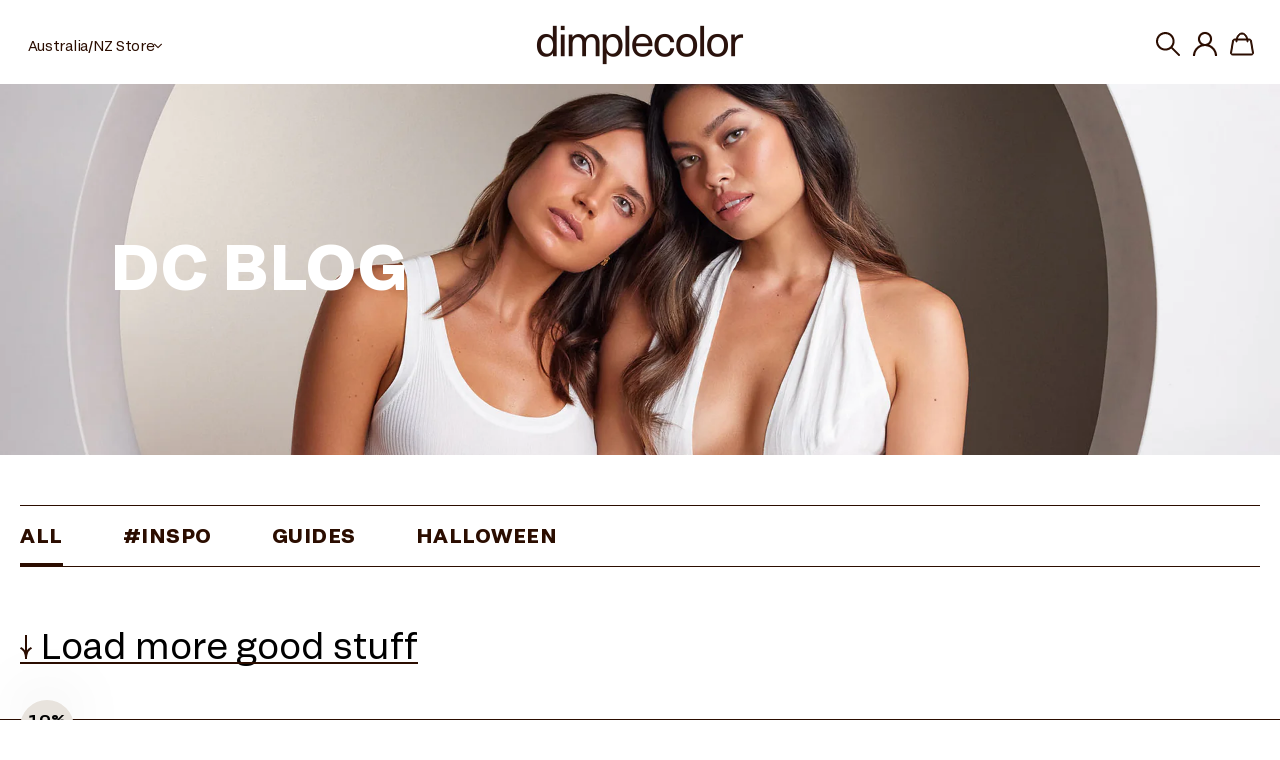

--- FILE ---
content_type: text/html; charset=utf-8
request_url: https://dimplecolor.com.au/blogs/news
body_size: 59088
content:
<!doctype html>
<html class="no-js" lang="en" >
  <head>  
    <!-- <link rel="preconnect" href="https://cdn.shopify.com">
    <link rel="preconnect" href="https://fonts.shopifycdn.com">
    <link rel="dns-prefetch" href="https://unpkg.com">
    <link rel="dns-prefetch" href="https://ajax.googleapis.com"> -->
    <!-- Google Tag Manager -->
<script>(function(w,d,s,l,i){w[l]=w[l]||[];w[l].push({'gtm.start':
new Date().getTime(),event:'gtm.js'});var f=d.getElementsByTagName(s)[0],
j=d.createElement(s),dl=l!='dataLayer'?'&l='+l:'';j.async=true;j.src=
'https://www.googletagmanager.com/gtm.js?id='+i+dl;f.parentNode.insertBefore(j,f);
})(window,document,'script','dataLayer','GTM-5MJCW65');</script>
<!-- End Google Tag Manager -->
    
    <!-- Global site tag (gtag.js) - Google Ads: 337849790 -->
<script async src="https://www.googletagmanager.com/gtag/js?id=AW-337849790"></script>
<script>
  window.dataLayer = window.dataLayer || [];
  function gtag(){dataLayer.push(arguments);}
  gtag('js', new Date());
  gtag('config', 'AW-337849790');
</script>
    
    
    <!-- Event snippet for Add to Cart conversion page -->
<script>
  gtag('event', 'conversion', {'send_to': 'AW-337849790/S52iCNHQ34ADEL7bjKEB'});
</script>
    
    <script type="text/javascript">
        (function(c,l,a,r,i,t,y){
            c[a]=c[a]||function(){(c[a].q=c[a].q||[]).push(arguments)};
            t=l.createElement(r);t.async=1;t.src="https://www.clarity.ms/tag/"+i;
            y=l.getElementsByTagName(r)[0];y.parentNode.insertBefore(t,y);
        })(window, document, "clarity", "script", "si4gw6uw7z");
    </script>
    
    <meta name="facebook-domain-verification" content="o9t05wf5bglopqypwvv7vejwk2qs5d" />
    <meta charset="utf-8">
    <meta http-equiv="X-UA-Compatible" content="IE=edge">
    <meta name="viewport" content="width=device-width, initial-scale=1.0, maximum-scale=1, user-scalable=yes">
    <meta name="theme-color" content="#EBF2EF">
    <meta name="p:domain_verify" content="e1f3b71e24fd0c7e335854b2461b9257"/><link rel="canonical" href="https://dimplecolor.com.au/blogs/news"><link rel="shortcut icon" href="//dimplecolor.com.au/cdn/shop/files/Untitled_design_29_32x32.png?v=1678248668" type="image/png"><script>!function(i,n,s,t,a,u,d){i.InstantConfig=i.InstantConfig||{},i.InstantConfig.siteId='site_V2jbJxDTSjXsj7o3fNiryEad',i.InstantConfig.customerEmail='',i.InstantConfig.platform='SHOPIFY',d=i.InstantJS=i.InstantJS||{},d.trackQueue=[],d.track=function(){d.trackQueue.push(arguments)},u=n.createElement(s),u.async=!0,u.src=t,a=n.getElementsByTagName(s)[0],a.parentNode.insertBefore(u,a)}(window,document,'script','https://js.instant.one/v1/instant.min.js');</script>
<script>const ensureInstantJS=()=>{window.InstantJS||(window.InstantJS={}),window.InstantJS.track||(window.InstantJS.trackQueue=[],window.InstantJS.track=function(){window.InstantJS.trackQueue.push(arguments)})};ensureInstantJS();const trackEvent=(()=>{const t=new Set;return e=>{const n=JSON.stringify(e);t.has(n)||!e[0].includes("track")||(t.add(n),window.InstantJS.track("MARKETING_PIXEL_EVENT_FIRED",[{event:e,provider:"META_PLATFORMS"}]))}})();(function(){const e=()=>{if(window.fbq?.callMethod){const t=window.fbq,e=function(){trackEvent([...arguments]),t.apply(this,arguments)};for(const n in t)t.hasOwnProperty(n)&&(e[n]=t[n]);window.fbq=e}else setTimeout(e,1)},t=()=>{const{_fbq:e}=window;if(e&&e.queue){e.queue.forEach(t=>trackEvent([...t]));const n=e.queue.push;e.queue.push=function(...t){trackEvent([...t[0]]);return n.apply(e.queue,t)}}else setTimeout(t,1)};e(),t()})();</script>
    
    <title>Colour Prescription Contacts | Blog - Dimple Colour
&ndash; Dimple Color</title><meta name="description" content="Get coloured prescription contact lenses available in blue, green, brown, honey, hazel &amp; gray. Shop Dimple Colour&#39;s TGA-approved lenses."><script>
      document.documentElement.className = document.documentElement.className.replace('no-js', 'js');
    </script>
    <script>window.performance && window.performance.mark && window.performance.mark('shopify.content_for_header.start');</script><meta name="facebook-domain-verification" content="nyr7gbnvab3q484veqrejuybtu8knw">
<meta name="google-site-verification" content="yJtBarBZSz2x6regLsaylrQS7YWFDQ7TP4flKJWDIb8">
<meta name="google-site-verification" content="8i-YzHK0LnVnbWokAIGQtfra-l2jKhI9BWesICxren4">
<meta id="shopify-digital-wallet" name="shopify-digital-wallet" content="/55816061068/digital_wallets/dialog">
<meta name="shopify-checkout-api-token" content="60666ac818a68d8d5fa1f7b7e79c261e">
<meta id="in-context-paypal-metadata" data-shop-id="55816061068" data-venmo-supported="false" data-environment="production" data-locale="en_US" data-paypal-v4="true" data-currency="AUD">
<link rel="alternate" type="application/atom+xml" title="Feed" href="/blogs/news.atom" />
<script async="async" src="/checkouts/internal/preloads.js?locale=en-AU"></script>
<script id="shopify-features" type="application/json">{"accessToken":"60666ac818a68d8d5fa1f7b7e79c261e","betas":["rich-media-storefront-analytics"],"domain":"dimplecolor.com.au","predictiveSearch":true,"shopId":55816061068,"locale":"en"}</script>
<script>var Shopify = Shopify || {};
Shopify.shop = "dimple-color-au.myshopify.com";
Shopify.locale = "en";
Shopify.currency = {"active":"AUD","rate":"1.0"};
Shopify.country = "AU";
Shopify.theme = {"name":"Dimple Color AU | Jan 19 [Checkout Cleaner]","id":151330291852,"schema_name":"Express","schema_version":"1.14.1","theme_store_id":null,"role":"main"};
Shopify.theme.handle = "null";
Shopify.theme.style = {"id":null,"handle":null};
Shopify.cdnHost = "dimplecolor.com.au/cdn";
Shopify.routes = Shopify.routes || {};
Shopify.routes.root = "/";</script>
<script type="module">!function(o){(o.Shopify=o.Shopify||{}).modules=!0}(window);</script>
<script>!function(o){function n(){var o=[];function n(){o.push(Array.prototype.slice.apply(arguments))}return n.q=o,n}var t=o.Shopify=o.Shopify||{};t.loadFeatures=n(),t.autoloadFeatures=n()}(window);</script>
<script id="shop-js-analytics" type="application/json">{"pageType":"blog"}</script>
<script defer="defer" async type="module" src="//dimplecolor.com.au/cdn/shopifycloud/shop-js/modules/v2/client.init-shop-cart-sync_BN7fPSNr.en.esm.js"></script>
<script defer="defer" async type="module" src="//dimplecolor.com.au/cdn/shopifycloud/shop-js/modules/v2/chunk.common_Cbph3Kss.esm.js"></script>
<script defer="defer" async type="module" src="//dimplecolor.com.au/cdn/shopifycloud/shop-js/modules/v2/chunk.modal_DKumMAJ1.esm.js"></script>
<script type="module">
  await import("//dimplecolor.com.au/cdn/shopifycloud/shop-js/modules/v2/client.init-shop-cart-sync_BN7fPSNr.en.esm.js");
await import("//dimplecolor.com.au/cdn/shopifycloud/shop-js/modules/v2/chunk.common_Cbph3Kss.esm.js");
await import("//dimplecolor.com.au/cdn/shopifycloud/shop-js/modules/v2/chunk.modal_DKumMAJ1.esm.js");

  window.Shopify.SignInWithShop?.initShopCartSync?.({"fedCMEnabled":true,"windoidEnabled":true});

</script>
<script>(function() {
  var isLoaded = false;
  function asyncLoad() {
    if (isLoaded) return;
    isLoaded = true;
    var urls = ["https:\/\/shopify.covet.pics\/covet-pics-widget-inject.js?shop=dimple-color-au.myshopify.com","https:\/\/preproduct.onrender.com\/preproduct-embed.js?v=2.0\u0026shop=dimple-color-au.myshopify.com","https:\/\/config.gorgias.chat\/bundle-loader\/01GYCC9XWC2BMT787CJ0E1H8V1?source=shopify1click\u0026shop=dimple-color-au.myshopify.com","https:\/\/cdn.richpanel.com\/js\/richpanel_shopify_script.js?appClientId=dimplecolor4152\u0026tenantId=dimplecolor415\u0026shop=dimple-color-au.myshopify.com\u0026shop=dimple-color-au.myshopify.com","https:\/\/public.9gtb.com\/loader.js?g_cvt_id=ff8b6b0d-b6d0-42c8-ae58-852c0d7f551c\u0026shop=dimple-color-au.myshopify.com","https:\/\/cdn.shopify.com\/s\/files\/1\/0558\/1606\/1068\/t\/166\/assets\/instant-pixel-site_V2jbJxDTSjXsj7o3fNiryEad.js?v=1768798105\u0026shop=dimple-color-au.myshopify.com"];
    for (var i = 0; i < urls.length; i++) {
      var s = document.createElement('script');
      s.type = 'text/javascript';
      s.async = true;
      s.src = urls[i];
      var x = document.getElementsByTagName('script')[0];
      x.parentNode.insertBefore(s, x);
    }
  };
  if(window.attachEvent) {
    window.attachEvent('onload', asyncLoad);
  } else {
    window.addEventListener('load', asyncLoad, false);
  }
})();</script>
<script id="__st">var __st={"a":55816061068,"offset":39600,"reqid":"44833612-fd72-4df7-9c27-0672fd5624d7-1769916978","pageurl":"dimplecolor.com.au\/blogs\/news","s":"blogs-78141718668","u":"276aaf12fe7b","p":"blog","rtyp":"blog","rid":78141718668};</script>
<script>window.ShopifyPaypalV4VisibilityTracking = true;</script>
<script id="form-persister">!function(){'use strict';const t='contact',e='new_comment',n=[[t,t],['blogs',e],['comments',e],[t,'customer']],o='password',r='form_key',c=['recaptcha-v3-token','g-recaptcha-response','h-captcha-response',o],s=()=>{try{return window.sessionStorage}catch{return}},i='__shopify_v',u=t=>t.elements[r],a=function(){const t=[...n].map((([t,e])=>`form[action*='/${t}']:not([data-nocaptcha='true']) input[name='form_type'][value='${e}']`)).join(',');var e;return e=t,()=>e?[...document.querySelectorAll(e)].map((t=>t.form)):[]}();function m(t){const e=u(t);a().includes(t)&&(!e||!e.value)&&function(t){try{if(!s())return;!function(t){const e=s();if(!e)return;const n=u(t);if(!n)return;const o=n.value;o&&e.removeItem(o)}(t);const e=Array.from(Array(32),(()=>Math.random().toString(36)[2])).join('');!function(t,e){u(t)||t.append(Object.assign(document.createElement('input'),{type:'hidden',name:r})),t.elements[r].value=e}(t,e),function(t,e){const n=s();if(!n)return;const r=[...t.querySelectorAll(`input[type='${o}']`)].map((({name:t})=>t)),u=[...c,...r],a={};for(const[o,c]of new FormData(t).entries())u.includes(o)||(a[o]=c);n.setItem(e,JSON.stringify({[i]:1,action:t.action,data:a}))}(t,e)}catch(e){console.error('failed to persist form',e)}}(t)}const f=t=>{if('true'===t.dataset.persistBound)return;const e=function(t,e){const n=function(t){return'function'==typeof t.submit?t.submit:HTMLFormElement.prototype.submit}(t).bind(t);return function(){let t;return()=>{t||(t=!0,(()=>{try{e(),n()}catch(t){(t=>{console.error('form submit failed',t)})(t)}})(),setTimeout((()=>t=!1),250))}}()}(t,(()=>{m(t)}));!function(t,e){if('function'==typeof t.submit&&'function'==typeof e)try{t.submit=e}catch{}}(t,e),t.addEventListener('submit',(t=>{t.preventDefault(),e()})),t.dataset.persistBound='true'};!function(){function t(t){const e=(t=>{const e=t.target;return e instanceof HTMLFormElement?e:e&&e.form})(t);e&&m(e)}document.addEventListener('submit',t),document.addEventListener('DOMContentLoaded',(()=>{const e=a();for(const t of e)f(t);var n;n=document.body,new window.MutationObserver((t=>{for(const e of t)if('childList'===e.type&&e.addedNodes.length)for(const t of e.addedNodes)1===t.nodeType&&'FORM'===t.tagName&&a().includes(t)&&f(t)})).observe(n,{childList:!0,subtree:!0,attributes:!1}),document.removeEventListener('submit',t)}))}()}();</script>
<script integrity="sha256-4kQ18oKyAcykRKYeNunJcIwy7WH5gtpwJnB7kiuLZ1E=" data-source-attribution="shopify.loadfeatures" defer="defer" src="//dimplecolor.com.au/cdn/shopifycloud/storefront/assets/storefront/load_feature-a0a9edcb.js" crossorigin="anonymous"></script>
<script data-source-attribution="shopify.dynamic_checkout.dynamic.init">var Shopify=Shopify||{};Shopify.PaymentButton=Shopify.PaymentButton||{isStorefrontPortableWallets:!0,init:function(){window.Shopify.PaymentButton.init=function(){};var t=document.createElement("script");t.src="https://dimplecolor.com.au/cdn/shopifycloud/portable-wallets/latest/portable-wallets.en.js",t.type="module",document.head.appendChild(t)}};
</script>
<script data-source-attribution="shopify.dynamic_checkout.buyer_consent">
  function portableWalletsHideBuyerConsent(e){var t=document.getElementById("shopify-buyer-consent"),n=document.getElementById("shopify-subscription-policy-button");t&&n&&(t.classList.add("hidden"),t.setAttribute("aria-hidden","true"),n.removeEventListener("click",e))}function portableWalletsShowBuyerConsent(e){var t=document.getElementById("shopify-buyer-consent"),n=document.getElementById("shopify-subscription-policy-button");t&&n&&(t.classList.remove("hidden"),t.removeAttribute("aria-hidden"),n.addEventListener("click",e))}window.Shopify?.PaymentButton&&(window.Shopify.PaymentButton.hideBuyerConsent=portableWalletsHideBuyerConsent,window.Shopify.PaymentButton.showBuyerConsent=portableWalletsShowBuyerConsent);
</script>
<script data-source-attribution="shopify.dynamic_checkout.cart.bootstrap">document.addEventListener("DOMContentLoaded",(function(){function t(){return document.querySelector("shopify-accelerated-checkout-cart, shopify-accelerated-checkout")}if(t())Shopify.PaymentButton.init();else{new MutationObserver((function(e,n){t()&&(Shopify.PaymentButton.init(),n.disconnect())})).observe(document.body,{childList:!0,subtree:!0})}}));
</script>
<link id="shopify-accelerated-checkout-styles" rel="stylesheet" media="screen" href="https://dimplecolor.com.au/cdn/shopifycloud/portable-wallets/latest/accelerated-checkout-backwards-compat.css" crossorigin="anonymous">
<style id="shopify-accelerated-checkout-cart">
        #shopify-buyer-consent {
  margin-top: 1em;
  display: inline-block;
  width: 100%;
}

#shopify-buyer-consent.hidden {
  display: none;
}

#shopify-subscription-policy-button {
  background: none;
  border: none;
  padding: 0;
  text-decoration: underline;
  font-size: inherit;
  cursor: pointer;
}

#shopify-subscription-policy-button::before {
  box-shadow: none;
}

      </style>

<script>window.performance && window.performance.mark && window.performance.mark('shopify.content_for_header.end');</script>
    <style>
      @media (max-width:479px) {
        #MainContent {
          padding-top:97px !important;
        }
        .collection-wrapper .collection-info>:nth-child(2) {
          margin-top:0;
        }
      }
      @font-face {
          font-family: 'Grtsk Tera';
          src: url('https://cdn.shopify.com/s/files/1/0558/1606/1068/files/GrtskTera-Bold.woff2?v=1742896049') format('woff2'),
              url('https://cdn.shopify.com/s/files/1/0558/1606/1068/files/GrtskTera-Bold.woff?v=1742896049') format('woff');
          font-weight: bold;
          font-style: normal;
          font-display: swap;
      }
    </style>
    


<meta property="og:site_name" content="Dimple Color">
<meta property="og:url" content="https://dimplecolor.com.au/blogs/news">
<meta property="og:title" content="Colour Prescription Contacts | Blog - Dimple Colour">
<meta property="og:type" content="website">
<meta property="og:description" content="Get coloured prescription contact lenses available in blue, green, brown, honey, hazel &amp; gray. Shop Dimple Colour&#39;s TGA-approved lenses.">

<meta name="twitter:site" content="@dimplecolor">
<meta name="twitter:card" content="summary_large_image">
<meta name="twitter:title" content="Colour Prescription Contacts | Blog - Dimple Colour">
<meta name="twitter:description" content="Get coloured prescription contact lenses available in blue, green, brown, honey, hazel &amp; gray. Shop Dimple Colour&#39;s TGA-approved lenses.">

    <style data-shopify>@font-face {
  font-family: Jost;
  font-weight: 500;
  font-style: normal;
  font-display: swap;
  src: url("//dimplecolor.com.au/cdn/fonts/jost/jost_n5.7c8497861ffd15f4e1284cd221f14658b0e95d61.woff2") format("woff2"),
       url("//dimplecolor.com.au/cdn/fonts/jost/jost_n5.fb6a06896db583cc2df5ba1b30d9c04383119dd9.woff") format("woff");
}

  @font-face {
  font-family: Karla;
  font-weight: 400;
  font-style: normal;
  font-display: swap;
  src: url("//dimplecolor.com.au/cdn/fonts/karla/karla_n4.40497e07df527e6a50e58fb17ef1950c72f3e32c.woff2") format("woff2"),
       url("//dimplecolor.com.au/cdn/fonts/karla/karla_n4.e9f6f9de321061073c6bfe03c28976ba8ce6ee18.woff") format("woff");
}

  @font-face {
  font-family: Karla;
  font-weight: 700;
  font-style: normal;
  font-display: swap;
  src: url("//dimplecolor.com.au/cdn/fonts/karla/karla_n7.4358a847d4875593d69cfc3f8cc0b44c17b3ed03.woff2") format("woff2"),
       url("//dimplecolor.com.au/cdn/fonts/karla/karla_n7.96e322f6d76ce794f25fa29e55d6997c3fb656b6.woff") format("woff");
}

  @font-face {
  font-family: Karla;
  font-weight: 400;
  font-style: italic;
  font-display: swap;
  src: url("//dimplecolor.com.au/cdn/fonts/karla/karla_i4.2086039c16bcc3a78a72a2f7b471e3c4a7f873a6.woff2") format("woff2"),
       url("//dimplecolor.com.au/cdn/fonts/karla/karla_i4.7b9f59841a5960c16fa2a897a0716c8ebb183221.woff") format("woff");
}

  @font-face {
  font-family: Karla;
  font-weight: 700;
  font-style: italic;
  font-display: swap;
  src: url("//dimplecolor.com.au/cdn/fonts/karla/karla_i7.fe031cd65d6e02906286add4f6dda06afc2615f0.woff2") format("woff2"),
       url("//dimplecolor.com.au/cdn/fonts/karla/karla_i7.816d4949fa7f7d79314595d7003eda5b44e959e3.woff") format("woff");
}


  :root {
    
    --font-heading-family: "Grtsk Peta", sans-serif;
    --font-heading-style: normal;
    --font-heading-weight: 500;
    --font-heading-base-size: 2.6rem;

    
    --font-body-family: Karla, sans-serif;
    --font-body-style: normal;
    --font-body-weight: 400;
    --font-body-weight-bold: 700;
    --font-body-base-size: 62.5%;

    
    --color-background: #FFFFFF;
    --color-body: #FFFFFF;
    --color-background-rgba-stripped: 255, 255, 255;
    --color-secondary-background: #EBF2EF;
    --color-borders-and-lines: #2b0d00;
    --color-borders-and-lines-rgba-stripped: 43, 13, 0;
    --color-button: #2b0d00;

    
    --color-headings-and-links: #2b0d00;
    --color-headings-and-links-rgba-stripped: 43, 13, 0;
    --color-body-text: #2b0d00;
    --color-body-text-rgba-stripped: 43, 13, 0;
    --color-secondary-background-text: #2b0d00;
    --color-secondary-background-text-rgba-stripped: 43, 13, 0;
    --color-sale-price: #E84C37;

    
    --color-field-text: #2b0d00;
    --color-field-borders: #2b0d00;

    
--border-radius-button-and-badges: 40px;
      --border-radius-global: 12px;}</style>

    <link rel="stylesheet" href="//dimplecolor.com.au/cdn/shop/t/166/assets/theme.min.css?v=139964051120662389241768798157" media="all" onload="this.media='all';this.onload=null;">
    <link rel="stylesheet" href="//dimplecolor.com.au/cdn/shop/t/166/assets/jquery.jConveyorTicker.min.css?v=98917479903266187571768798108" media="print" onload="this.media='all';this.onload=null;">
    <link rel="stylesheet" href="//dimplecolor.com.au/cdn/shop/t/166/assets/flickity.min.css?v=12404722746677358661768798079"><link rel="stylesheet" href="//dimplecolor.com.au/cdn/shop/t/166/assets/component-predictive-search.css?v=90936649913359125931768798068" media="print" onload="this.media='all'"><link rel="stylesheet" href="//dimplecolor.com.au/cdn/shop/t/166/assets/custom.css?v=173752454351982288211768798071" media="all" onload="this.media='all';this.onload=null;"><link rel="stylesheet" href="//dimplecolor.com.au/cdn/shop/t/166/assets/slick.css?v=98340474046176884051768798149" media="all" onload="this.media='all';this.onload=null;"><link rel="stylesheet" href="//dimplecolor.com.au/cdn/shop/t/166/assets/blog.css?v=109008341729478683821768798050" media="all" onload="this.media='all';this.onload=null;"><link rel="stylesheet" href="//dimplecolor.com.au/cdn/shop/t/166/assets/account.css?v=160999607848419154961768798032" media="all" onload="this.media='all';this.onload=null;">
    <link rel="stylesheet" href="//dimplecolor.com.au/cdn/shop/t/166/assets/redirect-popup.css?v=131238354650228233981768798141" media="all" onload="this.media='all';this.onload=null;">

    <noscript><link rel="stylesheet" href="//dimplecolor.com.au/cdn/shop/t/166/assets/theme.min.css?v=139964051120662389241768798157"></noscript>
    <noscript><link rel="stylesheet" href="//dimplecolor.com.au/cdn/shop/t/166/assets/home.css?v=67758886785342500711768798095"></noscript>
    <script>/*! loadCSS. [c]2017 Filament Group, Inc. MIT License */!function(c){"use strict";function e(e,t,n,o){var r,i=c.document,d=i.createElement("link");if(t)r=t;else{var a=(i.body||i.getElementsByTagName("head")[0]).childNodes;r=a[a.length-1]}var f=i.styleSheets;if(o)for(var l in o)o.hasOwnProperty(l)&&d.setAttribute(l,o[l]);d.rel="stylesheet",d.href=e,d.media="only x",function e(t){if(i.body)return t();setTimeout(function(){e(t)})}(function(){r.parentNode.insertBefore(d,t?r:r.nextSibling)});var s=function(e){for(var t=d.href,n=f.length;n--;)if(f[n].href===t)return e();setTimeout(function(){s(e)})};function u(){d.addEventListener&&d.removeEventListener("load",u),d.media=n||"all"}return d.addEventListener&&d.addEventListener("load",u),(d.onloadcssdefined=s)(u),d}"undefined"!=typeof exports?exports.loadCSS=e:c.loadCSS=e}("undefined"!=typeof global?global:this);/*! onloadCSS. (onload callback for loadCSS) [c]2017 Filament Group, Inc. MIT License */function onloadCSS(n,a){var t;function d(){!t&&a&&(t=!0,a.call(n))}n.addEventListener&&n.addEventListener("load",d),n.attachEvent&&n.attachEvent("onload",d),"isApplicationInstalled"in navigator&&"onloadcssdefined"in n&&n.onloadcssdefined(d)}
    </script>
    
<script src="//dimplecolor.com.au/cdn/shop/t/166/assets/jquery-3.6.0.min.js?v=8324501383853434791768798107" integrity="sha256-/xUj+3OJU5yExlq6GSYGSHk7tPXikynS7ogEvDej/m4=" crossorigin="anonymous"></script>
    <link href="//dimplecolor.com.au/cdn/shop/t/166/assets/slick.css?v=98340474046176884051768798149" rel="stylesheet" type="text/css" media="all" />
    <script src="//dimplecolor.com.au/cdn/shop/t/166/assets/slick.min.js?v=71779134894361685811768798150" defer="defer"></script>
   
    <meta name="google-site-verification" content="sK-_LbVtPZatF_1O6l5w1LPDbrIej5iVkhQHNMiLeSE" /><script>
      var currentCountryCode = 'AU',
          currentCurrencyCode = 'AUD',
          currencyCodes = [];
      currencyCodes['AF'] = 'AUD';
      currencyCodes['AX'] = 'AUD';
      currencyCodes['AL'] = 'AUD';
      currencyCodes['DZ'] = 'AUD';
      currencyCodes['AD'] = 'AUD';
      currencyCodes['AO'] = 'AUD';
      currencyCodes['AI'] = 'AUD';
      currencyCodes['AG'] = 'AUD';
      currencyCodes['AR'] = 'AUD';
      currencyCodes['AM'] = 'AUD';
      currencyCodes['AW'] = 'AUD';
      currencyCodes['AC'] = 'AUD';
      currencyCodes['AU'] = 'AUD';
      currencyCodes['AT'] = 'AUD';
      currencyCodes['AZ'] = 'AUD';
      currencyCodes['BS'] = 'AUD';
      currencyCodes['BH'] = 'AUD';
      currencyCodes['BD'] = 'AUD';
      currencyCodes['BB'] = 'AUD';
      currencyCodes['BY'] = 'AUD';
      currencyCodes['BE'] = 'AUD';
      currencyCodes['BZ'] = 'AUD';
      currencyCodes['BJ'] = 'AUD';
      currencyCodes['BM'] = 'AUD';
      currencyCodes['BT'] = 'AUD';
      currencyCodes['BO'] = 'AUD';
      currencyCodes['BA'] = 'AUD';
      currencyCodes['BW'] = 'AUD';
      currencyCodes['BR'] = 'AUD';
      currencyCodes['IO'] = 'AUD';
      currencyCodes['VG'] = 'AUD';
      currencyCodes['BN'] = 'AUD';
      currencyCodes['BG'] = 'AUD';
      currencyCodes['BF'] = 'AUD';
      currencyCodes['BI'] = 'AUD';
      currencyCodes['KH'] = 'AUD';
      currencyCodes['CM'] = 'AUD';
      currencyCodes['CA'] = 'AUD';
      currencyCodes['CV'] = 'AUD';
      currencyCodes['BQ'] = 'AUD';
      currencyCodes['KY'] = 'AUD';
      currencyCodes['CF'] = 'AUD';
      currencyCodes['TD'] = 'AUD';
      currencyCodes['CL'] = 'AUD';
      currencyCodes['CN'] = 'AUD';
      currencyCodes['CX'] = 'AUD';
      currencyCodes['CC'] = 'AUD';
      currencyCodes['CO'] = 'AUD';
      currencyCodes['KM'] = 'AUD';
      currencyCodes['CG'] = 'AUD';
      currencyCodes['CD'] = 'AUD';
      currencyCodes['CK'] = 'AUD';
      currencyCodes['CR'] = 'AUD';
      currencyCodes['CI'] = 'AUD';
      currencyCodes['HR'] = 'AUD';
      currencyCodes['CW'] = 'AUD';
      currencyCodes['CY'] = 'AUD';
      currencyCodes['CZ'] = 'AUD';
      currencyCodes['DK'] = 'AUD';
      currencyCodes['DJ'] = 'AUD';
      currencyCodes['DM'] = 'AUD';
      currencyCodes['DO'] = 'AUD';
      currencyCodes['EC'] = 'AUD';
      currencyCodes['EG'] = 'AUD';
      currencyCodes['SV'] = 'AUD';
      currencyCodes['GQ'] = 'AUD';
      currencyCodes['ER'] = 'AUD';
      currencyCodes['EE'] = 'AUD';
      currencyCodes['SZ'] = 'AUD';
      currencyCodes['ET'] = 'AUD';
      currencyCodes['FK'] = 'AUD';
      currencyCodes['FO'] = 'AUD';
      currencyCodes['FJ'] = 'AUD';
      currencyCodes['FI'] = 'AUD';
      currencyCodes['FR'] = 'AUD';
      currencyCodes['GF'] = 'AUD';
      currencyCodes['PF'] = 'AUD';
      currencyCodes['TF'] = 'AUD';
      currencyCodes['GA'] = 'AUD';
      currencyCodes['GM'] = 'AUD';
      currencyCodes['GE'] = 'AUD';
      currencyCodes['DE'] = 'AUD';
      currencyCodes['GH'] = 'AUD';
      currencyCodes['GI'] = 'AUD';
      currencyCodes['GR'] = 'AUD';
      currencyCodes['GL'] = 'AUD';
      currencyCodes['GD'] = 'AUD';
      currencyCodes['GP'] = 'AUD';
      currencyCodes['GT'] = 'AUD';
      currencyCodes['GG'] = 'AUD';
      currencyCodes['GN'] = 'AUD';
      currencyCodes['GW'] = 'AUD';
      currencyCodes['GY'] = 'AUD';
      currencyCodes['HT'] = 'AUD';
      currencyCodes['HN'] = 'AUD';
      currencyCodes['HK'] = 'AUD';
      currencyCodes['HU'] = 'AUD';
      currencyCodes['IS'] = 'AUD';
      currencyCodes['IN'] = 'AUD';
      currencyCodes['ID'] = 'AUD';
      currencyCodes['IQ'] = 'AUD';
      currencyCodes['IE'] = 'AUD';
      currencyCodes['IM'] = 'AUD';
      currencyCodes['IL'] = 'AUD';
      currencyCodes['IT'] = 'AUD';
      currencyCodes['JM'] = 'AUD';
      currencyCodes['JP'] = 'AUD';
      currencyCodes['JE'] = 'AUD';
      currencyCodes['JO'] = 'AUD';
      currencyCodes['KZ'] = 'AUD';
      currencyCodes['KE'] = 'AUD';
      currencyCodes['KI'] = 'AUD';
      currencyCodes['XK'] = 'AUD';
      currencyCodes['KW'] = 'AUD';
      currencyCodes['KG'] = 'AUD';
      currencyCodes['LA'] = 'AUD';
      currencyCodes['LV'] = 'AUD';
      currencyCodes['LB'] = 'AUD';
      currencyCodes['LS'] = 'AUD';
      currencyCodes['LR'] = 'AUD';
      currencyCodes['LY'] = 'AUD';
      currencyCodes['LI'] = 'AUD';
      currencyCodes['LT'] = 'AUD';
      currencyCodes['LU'] = 'AUD';
      currencyCodes['MO'] = 'AUD';
      currencyCodes['MG'] = 'AUD';
      currencyCodes['MW'] = 'AUD';
      currencyCodes['MY'] = 'AUD';
      currencyCodes['MV'] = 'AUD';
      currencyCodes['ML'] = 'AUD';
      currencyCodes['MT'] = 'AUD';
      currencyCodes['MQ'] = 'AUD';
      currencyCodes['MR'] = 'AUD';
      currencyCodes['MU'] = 'AUD';
      currencyCodes['YT'] = 'AUD';
      currencyCodes['MX'] = 'AUD';
      currencyCodes['MD'] = 'AUD';
      currencyCodes['MC'] = 'AUD';
      currencyCodes['MN'] = 'AUD';
      currencyCodes['ME'] = 'AUD';
      currencyCodes['MS'] = 'AUD';
      currencyCodes['MA'] = 'AUD';
      currencyCodes['MZ'] = 'AUD';
      currencyCodes['MM'] = 'AUD';
      currencyCodes['NA'] = 'AUD';
      currencyCodes['NR'] = 'AUD';
      currencyCodes['NP'] = 'AUD';
      currencyCodes['NL'] = 'AUD';
      currencyCodes['NC'] = 'AUD';
      currencyCodes['NZ'] = 'AUD';
      currencyCodes['NI'] = 'AUD';
      currencyCodes['NE'] = 'AUD';
      currencyCodes['NG'] = 'AUD';
      currencyCodes['NU'] = 'AUD';
      currencyCodes['NF'] = 'AUD';
      currencyCodes['MK'] = 'AUD';
      currencyCodes['NO'] = 'AUD';
      currencyCodes['OM'] = 'AUD';
      currencyCodes['PK'] = 'AUD';
      currencyCodes['PS'] = 'AUD';
      currencyCodes['PA'] = 'AUD';
      currencyCodes['PG'] = 'AUD';
      currencyCodes['PY'] = 'AUD';
      currencyCodes['PE'] = 'AUD';
      currencyCodes['PH'] = 'AUD';
      currencyCodes['PN'] = 'AUD';
      currencyCodes['PL'] = 'AUD';
      currencyCodes['PT'] = 'AUD';
      currencyCodes['QA'] = 'AUD';
      currencyCodes['RE'] = 'AUD';
      currencyCodes['RO'] = 'AUD';
      currencyCodes['RU'] = 'AUD';
      currencyCodes['RW'] = 'AUD';
      currencyCodes['WS'] = 'AUD';
      currencyCodes['SM'] = 'AUD';
      currencyCodes['ST'] = 'AUD';
      currencyCodes['SA'] = 'AUD';
      currencyCodes['SN'] = 'AUD';
      currencyCodes['RS'] = 'AUD';
      currencyCodes['SC'] = 'AUD';
      currencyCodes['SL'] = 'AUD';
      currencyCodes['SG'] = 'AUD';
      currencyCodes['SX'] = 'AUD';
      currencyCodes['SK'] = 'AUD';
      currencyCodes['SI'] = 'AUD';
      currencyCodes['SB'] = 'AUD';
      currencyCodes['SO'] = 'AUD';
      currencyCodes['ZA'] = 'AUD';
      currencyCodes['GS'] = 'AUD';
      currencyCodes['KR'] = 'AUD';
      currencyCodes['SS'] = 'AUD';
      currencyCodes['ES'] = 'AUD';
      currencyCodes['LK'] = 'AUD';
      currencyCodes['BL'] = 'AUD';
      currencyCodes['SH'] = 'AUD';
      currencyCodes['KN'] = 'AUD';
      currencyCodes['LC'] = 'AUD';
      currencyCodes['MF'] = 'AUD';
      currencyCodes['PM'] = 'AUD';
      currencyCodes['VC'] = 'AUD';
      currencyCodes['SD'] = 'AUD';
      currencyCodes['SR'] = 'AUD';
      currencyCodes['SJ'] = 'AUD';
      currencyCodes['SE'] = 'AUD';
      currencyCodes['CH'] = 'AUD';
      currencyCodes['TW'] = 'AUD';
      currencyCodes['TJ'] = 'AUD';
      currencyCodes['TZ'] = 'AUD';
      currencyCodes['TH'] = 'AUD';
      currencyCodes['TL'] = 'AUD';
      currencyCodes['TG'] = 'AUD';
      currencyCodes['TK'] = 'AUD';
      currencyCodes['TO'] = 'AUD';
      currencyCodes['TT'] = 'AUD';
      currencyCodes['TA'] = 'AUD';
      currencyCodes['TN'] = 'AUD';
      currencyCodes['TR'] = 'AUD';
      currencyCodes['TM'] = 'AUD';
      currencyCodes['TC'] = 'AUD';
      currencyCodes['TV'] = 'AUD';
      currencyCodes['UM'] = 'AUD';
      currencyCodes['UG'] = 'AUD';
      currencyCodes['UA'] = 'AUD';
      currencyCodes['AE'] = 'AUD';
      currencyCodes['GB'] = 'AUD';
      currencyCodes['US'] = 'AUD';
      currencyCodes['UY'] = 'AUD';
      currencyCodes['UZ'] = 'AUD';
      currencyCodes['VU'] = 'AUD';
      currencyCodes['VA'] = 'AUD';
      currencyCodes['VE'] = 'AUD';
      currencyCodes['VN'] = 'AUD';
      currencyCodes['WF'] = 'AUD';
      currencyCodes['EH'] = 'AUD';
      currencyCodes['YE'] = 'AUD';
      currencyCodes['ZM'] = 'AUD';
      currencyCodes['ZW'] = 'AUD';
      //console.log(currentCountryCode, currentCurrencyCode, currencyCodes);
    </script>
    
    <script src="//dimplecolor.com.au/cdn/shop/t/166/assets/geoip-redirect.js?v=74691351405417292091768798204"></script>
     
          
    <script>
/**********************
* DATALAYER ARCHITECTURE: SHOPIFY 
* DEFINITION: A data layer helps you collect more accurate analytics data, that in turn allows you to better understand what potential buyers are doing on your website and where you can make improvements. It also reduces the time to implement marketing tags on a website, and reduces the need for IT involvement, leaving them to get on with implementing new features and fixing bugs.

* RESOURCES:
* http://www.datalayerdoctor.com/a-gentle-introduction-to-the-data-layer-for-digital-marketers/
* http://www.simoahava.com/analytics/data-layer/

* EXTERNAL DEPENDENCIES:
* jQuery
* jQuery Cookie Plugin v1.4.1 - https://github.com/carhartl/jquery-cookie
* cartjs - https://github.com/discolabs/cartjs

* DataLayer Architecture: Shopify v1.2
* COPYRIGHT 2021
* LICENSES: MIT ( https://opensource.org/licenses/MIT )
*/

/**********************
* PRELOADS 
* load jquery if it doesn't exist
***********************/ 

if(!window.jQuery){
    var jqueryScript = document.createElement('script');
    jqueryScript.setAttribute('src','https://ajax.googleapis.com/ajax/libs/jquery/3.6.0/jquery.min.js'); 
    document.head.appendChild(jqueryScript); 
}

__DL__jQueryinterval = setInterval(function(){
    // wait for jQuery to load & run script after jQuery has loaded
    if(window.jQuery){
        // search parameters
        getURLParams = function(name, url){
            if (!url) url = window.location.href;
            name = name.replace(/[\[\]]/g, "\\$&");
            var regex = new RegExp("[?&]" + name + "(=([^&#]*)|&|#|$)"),
            results = regex.exec(url);
            if (!results) return null;
            if (!results[2]) return '';
            return decodeURIComponent(results[2].replace(/\+/g, " "));
        };
        
        /**********************
        * DYNAMIC DEPENDENCIES
        ***********************/
        
        __DL__ = {
            dynamicCart: true,  // if cart is dynamic (meaning no refresh on cart add) set to true
            debug: true, // if true, console messages will be displayed
            cart: null,
            wishlist: null,
            removeCart: null
        };
        
        customBindings = {
            cartTriggers: [],
            viewCart: [],
            removeCartTrigger: [],
            cartVisableSelector: [],
            promoSubscriptionsSelectors: [],
            promoSuccess: [],
            ctaSelectors: [],
            newsletterSelectors: [],
            newsletterSuccess: [],
            searchPage: [],
            wishlistSelector: [],
            removeWishlist: [],
            wishlistPage: [],
            searchTermQuery: [getURLParams('q')], // replace var with correct query
        };
        
        /* DO NOT EDIT */
        defaultBindings = {
            cartTriggers: ['form[action="/cart/add"] [type="submit"],.add-to-cart,.cart-btn'],
            viewCart: ['form[action="/cart"],.my-cart,.trigger-cart,#mobileCart'],
            removeCartTrigger: ['[href*="/cart/change"]'],
            cartVisableSelector: ['.inlinecart.is-active,.inline-cart.is-active'],
            promoSubscriptionsSelectors: [],
            promoSuccess: [],
            ctaSelectors: [],
            newsletterSelectors: ['input.contact_email'],
            newsletterSuccess: ['.success_message'],
            searchPage: ['search'],
            wishlistSelector: [],
            removeWishlist: [],
            wishlistPage: []
        };
        
        // stitch bindings
        objectArray = customBindings;
        outputObject = __DL__;
        
        applyBindings = function(objectArray, outputObject){
            for (var x in objectArray) {  
                var key = x;
                var objs = objectArray[x]; 
                values = [];    
                if(objs.length > 0){    
                    values.push(objs);
                    if(key in outputObject){              
                        values.push(outputObject[key]); 
                        outputObject[key] = values.join(", "); 
                    }else{        
                        outputObject[key] = values.join(", ");
                    }   
                }  
            }
        };
        
        applyBindings(customBindings, __DL__);
        applyBindings(defaultBindings, __DL__);
        
        /**********************
        * PREREQUISITE LIBRARIES 
        ***********************/
        
        clearInterval(__DL__jQueryinterval);
        
        // jquery-cookies.js
        if(typeof $.cookie!==undefined){(function(a){if(typeof define==='function'&&define.amd){define(['jquery'],a)}else if(typeof exports==='object'){module.exports=a(require('jquery'))}else{a(jQuery)}}(function($){var g=/\+/g;function encode(s){return h.raw?s:encodeURIComponent(s)}function decode(s){return h.raw?s:decodeURIComponent(s)}function stringifyCookieValue(a){return encode(h.json?JSON.stringify(a):String(a))}function parseCookieValue(s){if(s.indexOf('"')===0){s=s.slice(1,-1).replace(/\\"/g,'"').replace(/\\\\/g,'\\')}try{s=decodeURIComponent(s.replace(g,' '));return h.json?JSON.parse(s):s}catch(e){}}function read(s,a){var b=h.raw?s:parseCookieValue(s);return $.isFunction(a)?a(b):b}var h=$.cookie=function(a,b,c){if(arguments.length>1&&!$.isFunction(b)){c=$.extend({},h.defaults,c);if(typeof c.expires==='number'){var d=c.expires,t=c.expires=new Date();t.setMilliseconds(t.getMilliseconds()+d*864e+5)}return(document.cookie=[encode(a),'=',stringifyCookieValue(b),c.expires?'; expires='+c.expires.toUTCString():'',c.path?'; path='+c.path:'',c.domain?'; domain='+c.domain:'',c.secure?'; secure':''].join(''))}var e=a?undefined:{},cookies=document.cookie?document.cookie.split('; '):[],i=0,l=cookies.length;for(;i<l;i++){var f=cookies[i].split('='),name=decode(f.shift()),cookie=f.join('=');if(a===name){e=read(cookie,b);break}if(!a&&(cookie=read(cookie))!==undefined){e[name]=cookie}}return e};h.defaults={};$.removeCookie=function(a,b){$.cookie(a,'',$.extend({},b,{expires:-1}));return!$.cookie(a)}}))}
        
        /**********************
        * Begin dataLayer Build 
        ***********************/
        
        /**
        * DEBUG
        * Set to true or false to display messages to the console
        */
        if(__DL__.debug){
            console.log('=====================\n| DATALAYER SHOPIFY |\n---------------------');
            console.log('Page Template: blog');
        }
        
        window.dataLayer = window.dataLayer || [];  // init data layer if doesn't already exist
        dataLayer.push({'event': 'Begin DataLayer'}); // begin datalayer
        
        var template = "blog"; 
        
        /**
        * Landing Page Cookie
        * 1. Detect if user just landed on the site
        * 2. Only fires if Page Title matches website */
        
        $.cookie.raw = true;
        if ($.cookie('landingPage') === undefined || $.cookie('landingPage').length === 0) {
            var landingPage = true;
            $.cookie('landingPage', unescape);
            $.removeCookie('landingPage', {path: '/'});
            $.cookie('landingPage', 'landed', {path: '/'});
        } else {
            var landingPage = false;
            $.cookie('landingPage', unescape);
            $.removeCookie('landingPage', {path: '/'});
            $.cookie('landingPage', 'refresh', {path: '/'});
        }
        if (__DL__.debug) {
            console.log('Landing Page: ' + landingPage);
        }
        
        /** 
        * Log State Cookie */
        
        
        var isLoggedIn = false;
        
        if (!isLoggedIn) {
            $.cookie('logState', unescape);
            $.removeCookie('logState', {path: '/'});
            $.cookie('logState', 'loggedOut', {path: '/'});
        } else {
            if ($.cookie('logState') === 'loggedOut' || $.cookie('logState') === undefined) {
                $.cookie('logState', unescape);
                $.removeCookie('logState', {path: '/'});
                $.cookie('logState', 'firstLog', {path: '/'});
            } else if ($.cookie('logState') === 'firstLog') {
                $.cookie('logState', unescape);
                $.removeCookie('logState', {path: '/'});
                $.cookie('logState', 'refresh', {path: '/'});
            }
        }
        
        if ($.cookie('logState') === 'firstLog') {
            var firstLog = true;
        } else {
            var firstLog = false;
        }
        
        /**********************
        * DATALAYER SECTIONS 
        ***********************/
        
        /**
        * DATALAYER: Landing Page
        * Fires any time a user first lands on the site. */
        
        if ($.cookie('landingPage') === 'landed') {
            dataLayer.push({
                'pageType': 'Landing',
                'event': 'Landing'
            });
            
            if (__DL__.debug) {
                console.log('DATALAYER: Landing Page fired.');
            }
        }
        
        /** 
        * DATALAYER: Log State
        * 1. Determine if user is logged in or not.
        * 2. Return User specific data. */
        
        var logState = {
            
            
            'logState' : "Logged Out",
            
            
            'firstLog'      : firstLog,
            'customerEmail' : null,
            'timestamp'     : Date.now(),  
            
            'customerType'       : 'New',
            'customerTypeNumber' :'1', 
            
            'shippingInfo' : {
                'fullName'  : null,
                'firstName' : null,
                'lastName'  : null,
                'address1'  : null,
                'address2'  : null,
                'street'    : null,
                'city'      : null,
                'province'  : null,
                'zip'       : null,
                'country'   : null,
                'phone'     : null,
            },
            'billingInfo' : {
                'fullName'  : null,
                'firstName' : null,
                'lastName'  : null,
                'address1'  : null,
                'address2'  : null,
                'street'    : null,
                'city'      : null,
                'province'  : null,
                'zip'       : null,
                'country'   : null,
                'phone'     : null,
            },
            'checkoutEmail' : null,
            'currency'      : "AUD",
            'pageType'      : 'Log State',
            'event'         : 'Log State'
        }
        
        dataLayer.push(logState);
        if(__DL__.debug){
            console.log("Log State"+" :"+JSON.stringify(logState, null, " "));
        }
        
        /** 
        * DATALAYER: Homepage */
        
        if(document.location.pathname == "/"){
            var homepage = {
                'pageType' : 'Homepage',
                'event'    : 'Homepage'
            };
            dataLayer.push(homepage);
            if(__DL__.debug){
                console.log("Homepage"+" :"+JSON.stringify(homepage, null, " "));
            }
        }
        
        /** 
        * DATALAYER: Blog Articles
        * Fire on Blog Article Pages */
        
        
        
        /** DATALAYER: Product List Page (Collections, Category)
        * Fire on all product listing pages. */
        
        
            
            /** DATALAYER: Product Page
            * Fire on all Product View pages. */
            
            if (template.match(/.*product.*/gi) && !template.match(/.*collection.*/gi)) {
                
                sku = '';
                var product = {
                    'products': [{
                        'id'              : null,
                        'sku'             : null,
                        'variantId'       : null,
                        'productType'     : null,
                        'name'            : null,
                        'price'           : "",
                        'description'     : "",
                        'imageURL'        : "https://dimplecolor.com.au/cdn/shopifycloud/storefront/assets/no-image-2048-a2addb12_grande.gif", 
                        'productURL'      : 'https://dimplecolor.com.au',
                        'brand'           : "Dimple Color",              
                        'comparePrice'    : "",
                        'categories'      : [],
                        'currentCategory' : null,
                        'productOptions'  : {
                            
                        }
                    }]
                };
                
                function productView(){
                    var sku = null;
                    dataLayer.push(product, {
                        'pageType' : 'Product',
                        'event'    : 'Product'});
                        if(__DL__.debug){
                            console.log("Product"+" :"+JSON.stringify(product, null, " "));
                        }
                    }
                    productView();
                    
                    $(__DL__.cartTriggers).click(function(){
                        var skumatch = null;
                        if(sku != skumatch){
                            productView();
                        }
                    });
                }
                
                /** DATALAYER: Cart View
                * Fire anytime a user views their cart (non-dynamic) */
                
                
                
                /** 
                * DATALAYER Variable
                * Checkout & Transaction Data */
                
                __DL__products = [];
                
                
                transactionData = {
                    'transactionNumber'      : null,
                    'transactionId'          : null,
                    'transactionAffiliation' : "Dimple Color",
                    'transactionTotal'       : "",
                    'transactionTax'         : "",
                    'transactionShipping'    : "",
                    'transactionSubtotal'    : "",
                    
                    
                    'products': __DL__products
                };
                
                if(__DL__.debug == true){
                    
                    /** DATALAYER: Transaction */
                    if(document.location.pathname.match(/.*order.*/g)){
                        dataLayer.push(transactionData,{
                            'pageType' :'Transaction',
                            'event'    :'Transaction'
                        });       
                        console.log("Transaction Data"+" :"+JSON.stringify(transactionData, null, " "));
                    }
                }
                
                /** DATALAYER: Checkout */
                if(Shopify.Checkout){
                    if(Shopify.Checkout.step){ 
                        if(Shopify.Checkout.step.length > 0){
                            if (Shopify.Checkout.step === 'contact_information'){
                                dataLayer.push(transactionData,{
                                    'event'    :'Customer Information',
                                    'pageType' :'Customer Information'});
                                    console.log("Customer Information - Transaction Data"+" :"+JSON.stringify(transactionData, null, " "));
                                }else if (Shopify.Checkout.step === 'shipping_method'){
                                    dataLayer.push(transactionData,{
                                        'event'    :'Shipping Information',
                                        'pageType' :'Shipping Information'});
                                        console.log("Shipping - Transaction Data"+" :"+JSON.stringify(transactionData, null, " "));
                                    }else if( Shopify.Checkout.step === "payment_method" ){
                                        dataLayer.push(transactionData,{
                                            'event'    :'Add Payment Info',
                                            'pageType' :'Add Payment Info'});
                                            console.log("Payment - Transaction Data"+" :"+JSON.stringify(transactionData, null, " "));
                                        }
                                    }
                                    
                                    if(__DL__.debug == true){
                                        /** DATALAYER: Transaction */
                                        if(Shopify.Checkout.page == "thank_you"){
                                            dataLayer.push(transactionData,{
                                                'pageType' :'Transaction',
                                                'event'    :'Transaction'
                                            });       
                                            console.log("Transaction Data"+" :"+JSON.stringify(transactionData, null, " "));  
                                        }
                                    }else{
                                        /** DATALAYER: Transaction */
                                        if(Shopify.Checkout.page == "thank_you"){
                                            dataLayer.push(transactionData,{
                                                'pageType' :'Transaction',
                                                'event'    :'Transaction'
                                            });
                                        }
                                    }
                                }
                            }
                            
                            /** DATALAYER: All Pages
                            * Fire all pages trigger after all additional dataLayers have loaded. */
                            
                            dataLayer.push({
                                'event': 'DataLayer Loaded'
                            });
                            
                            console.log('DATALAYER: DataLayer Loaded.');
                            
                            /**********************
                            * DATALAYER EVENT BINDINGS
                            ***********************/
                            
                            /** DATALAYER: 
                            * Add to Cart / Dynamic Cart View
                            * Fire all pages trigger after all additional dataLayers have loaded. */
                            
                            $(document).ready(function() {
                                
                                /** DATALAYER: Search Results */
                                
                                var searchPage = new RegExp(__DL__.searchPage, "g");
                                if(document.location.pathname.match(searchPage)){
                                    var search = {
                                        'searchTerm' : __DL__.searchTermQuery,
                                        'pageType'   : "Search",
                                        'event'      : "Search"
                                    };
                                    
                                    dataLayer.push(search);
                                    if(__DL__.debug){
                                        console.log("Search"+" :"+JSON.stringify(search, null, " "));
                                    }
                                }
                                
                                /** DATALAYER: Cart */
                                
                                // stage cart data
                                function mapJSONcartData(){
                                    jQuery.getJSON('/cart.js', function (response) {
                                        // get Json response 
                                        __DL__.cart = response;
                                        var cart = {
                                            'products': __DL__.cart.items.map(function (line_item) {
                                                return {
                                                    'id'       : line_item.id,
                                                    'sku'      : line_item.sku,
                                                    'variant'  : line_item.variant_id,
                                                    'name'     : line_item.title,
                                                    'price'    : (line_item.price/100),
                                                    'quantity' : line_item.quantity
                                                }
                                            }),
                                            'pageType' : 'Cart',
                                            'event'    : 'Cart'     
                                        };
                                        if(cart.products.length > 0){
                                            dataLayer.push(cart);
                                            if (__DL__.debug) {
                                                console.log("Cart"+" :"+JSON.stringify(cart, null, " "));
                                            }
                                        }
                                    });
                                }
                                
                                viewcartfire = 0;
                                
                                // view cart
                                $(__DL__.viewCart).on('click', function (event) {                                    
                                    if(viewcartfire !== 1){ 
                                        viewcartfire = 1;
                                        // if dynamic cart is TRUE
                                        if (__DL__.dynamicCart) {
                                            cartCheck = setInterval(function () {
                                                // begin check interval
                                                if ($(__DL__.cartVisableSelector).length > 0) {
                                                    // check visible selectors
                                                    clearInterval(cartCheck);
                                                    mapJSONcartData();
                                                    $(__DL__.removeCartTrigger).on('click', function (event) {
                                                        // remove from cart
                                                        var link = $(this).attr("href");
                                                        jQuery.getJSON(link, function (response) {
                                                            // get Json response 
                                                            __DL__.removeCart = response;
                                                            var removeFromCart = {
                                                                'products': __DL__.removeCart.items.map(function (line_item) {
                                                                    return {
                                                                        'id'       : line_item.id,
                                                                        'sku'      : line_item.sku,
                                                                        'variant'  : line_item.variant_id,
                                                                        'name'     : line_item.title,
                                                                        'price'    : (line_item.price/100),
                                                                        'quantity' : line_item.quantity
                                                                    }
                                                                }),
                                                                'pageType' : 'Remove from Cart',
                                                                'event'    : 'Remove from Cart'         
                                                            };
                                                            dataLayer.push(removeFromCart);
                                                            if (__DL__.debug) {
                                                                console.log("Cart"+" :"+JSON.stringify(removeFromCart, null, " "));
                                                            }
                                                        });
                                                    });
                                                }
                                            }, 500);
                                        }       
                                    }
                                });
                                
                                // add to cart
                                jQuery.getJSON('/cart.js', function (response) {
                                    // get Json response 
                                    __DL__.cart = response;
                                    var cart = {
                                        'products': __DL__.cart.items.map(function (line_item) {
                                            return {
                                                'id'       : line_item.id,
                                                'sku'      : line_item.sku,
                                                'variant'  : line_item.variant_id,
                                                'name'     : line_item.title,
                                                'price'    : (line_item.price/100),
                                                'quantity' : line_item.quantity
                                            }
                                        })
                                    }
                                    __DL__.cart = cart;
                                    collection_cartIDs = [];
                                    collection_matchIDs = [];
                                    collection_addtocart = [];
                                    for (var i = __DL__.cart.products.length - 1; i >= 0; i--) {
                                        var x = parseFloat(__DL__.cart.products[i].variant);
                                        collection_cartIDs.push(x);
                                    }
                                });
                                
                                function __DL__addtocart(){

                                
                                    
                                    dataLayer.push(product, {
                                        'pageType' : 'Add to Cart',
                                        'event'    : 'Add to Cart'
                                    });
                                    
                                    if (__DL__.debug) {
                                        console.log("Add to Cart"+" :"+JSON.stringify(product, null, " "));
                                    }
                                    
                                    
                                    
                                    // if dynamic cart is TRUE
                                    if (__DL__.dynamicCart) {
                                        console.log("dynamic");
                                        var cartCheck = setInterval(function () {
                                            // begin check interval
                                            if ($(__DL__.cartVisableSelector).length > 0) {
                                                // check visible selectors
                                                clearInterval(cartCheck);
                                                mapJSONcartData();
                                                $(__DL__.removeCartTrigger).on('click', function (event) {
                                                    // remove from cart
                                                    var link = $(this).attr("href");
                                                    jQuery.getJSON(link, function (response) {
                                                        // get Json response 
                                                        __DL__.removeCart = response;
                                                        var removeFromCart = {
                                                            'products': __DL__.removeCart.items.map(function (line_item) {
                                                                return {
                                                                    'id'       : line_item.id,
                                                                    'sku'      : line_item.sku,
                                                                    'variant'  : line_item.variant_id,
                                                                    'name'     : line_item.title,
                                                                    'price'    : (line_item.price/100),
                                                                    'quantity' : line_item.quantity
                                                                }
                                                            }),
                                                            'pageType' : 'Remove from Cart',
                                                            'event'    : 'Remove from Cart'         
                                                        };
                                                        dataLayer.push(removeFromCart);
                                                        if (__DL__.debug) {
                                                            console.log("Cart"+" :"+JSON.stringify(removeFromCart, null, " "));
                                                        }
                                                    });
                                                });
                                            }
                                        }, 500);
                                    }       
                                }
                                
                                $(document).on('click', __DL__.cartTriggers, function() {
                                    __DL__addtocart();
                                });
                                
                                /** 
                                 * DATALAYER: Newsletter Subscription */
                                __DL__newsletter_fire = 0;
                                $(document).on('click', __DL__.newsletterSelectors, function () {
                                    if(__DL__newsletter_fire !== 1){
                                        __DL__newsletter_fire = 1;
                                        var newsletterCheck = setInterval(function () {
                                            // begin check interval
                                            if ($(__DL__.newsletterSuccess).length > 0) {
                                                // check visible selectors
                                                clearInterval(newsletterCheck);
                                                dataLayer.push({'event': 'Newsletter Subscription'});
                                            }
                                        },500);
                                    }
                                });
                                
                                /** DATALAYER: Wishlist */
                                setTimeout( function(){
                                    
                                    $(__DL__.wishlistSelector).on('click', function () {
                                        dataLayer.push(product,
                                            {'event': 'Add to Wishlist'});
                                            if(__DL__.debug){
                                                console.log("Wishlist"+" :"+JSON.stringify(product, null, " "));
                                            }
                                        });
                                        
                                        if(document.location.pathname == __DL__.wishlistPage){
                                            var __DL__productLinks = $('[href*="product"]');
                                            var __DL__prods        = [];
                                            var __DL__links        = [];
                                            var __DL__count        = 1;
                                            
                                            $(__DL__productLinks).each(function(){
                                                var href = $(this).attr("href");
                                                if(!__DL__links.includes(href)){
                                                    __DL__links.push(href);
                                                    $(this).attr("dataLayer-wishlist-item",__DL__count++);
                                                    jQuery.getJSON(href, function (response) {
                                                        // get Json response 
                                                        __DL__.wishlist = response;
                                                        var wishlistproducts = {
                                                            'id'   : __DL__.wishlist.product.id,
                                                            'name' : __DL__.wishlist.product.title,
                                                        };
                                                        __DL__prods.push(wishlistproducts);
                                                    });
                                                }
                                            });
                                            
                                            dataLayer.push({'products': __DL__prods, 
                                            'pageType' : 'Wishlist',
                                            'event'    : 'Wishlist'});
                                        }
                                        
                                        var __DL__count = 1;
                                        var wishlistDel  = $(__DL__.removeWishlist);
                                        wishlistDel.each(function(){
                                            $(this).attr("dataLayer-wishlist-item-del",__DL__count++);
                                        });
                                        
                                        $(__DL__.removeWishlist).on('click', function(){
                                            console.log('click')
                                            var index = $(this).attr("dataLayer-wishlist-item-del");
                                            var link  = $("[dataLayer-wishlist-item="+index+"]").attr("href");
                                            console.log(index)
                                            console.log(link)
                                            jQuery.getJSON(link, function (response) {
                                                // get Json response 
                                                __DL__.wishlist     = response;
                                                var wishlistproducts = {
                                                    'id'   : __DL__.wishlist.product.id,
                                                    'name' : __DL__.wishlist.product.title,
                                                };
                                                
                                                dataLayer.push({'products': wishlistproducts,
                                                'pageType' : 'Wishlist',
                                                'event'    : 'Wishlist Delete Product'});
                                            });
                                        })
                                    }, 3000);
                                    
                                    /** DATALAYER: CTAs */
                                    $(__DL__.ctaSelectors).on('click', function () {
                                        var ctaCheck = setInterval(function () {
                                            // begin check interval
                                            if ($(__DL__.ctaSuccess).length > 0) {
                                                // check visible selectors
                                                clearInterval(ctaCheck);
                                                dataLayer.push({'event': 'CTA'});
                                            }
                                        },500);
                                    });
                                    
                                    /** DATALAYER: Promo Subscriptions */
                                    $(__DL__.promoSubscriptionsSelectors).on('click', function () {
                                        var ctaCheck = setInterval(function () {
                                            // begin check interval
                                            if ($(__DL__.promoSuccess).length > 0) {
                                                // check visible selectors
                                                clearInterval(ctaCheck);
                                                dataLayer.push({'event': 'Promo Subscription'});
                                            }
                                        },500);
                                    });
                                    
                                }); // document ready
                            }
                        }, 500);
                        </script>
                         
    <meta name="google-site-verification" content="sK-_LbVtPZatF_1O6l5w1LPDbrIej5iVkhQHNMiLeSE" /><style>

.product-card__label .tag.label__sale {
      background-color: #f50707;
      color: #fff;
  }

.product-card__label .tag.label__new {
      background-color: #b180bb;
      color: #fff;
  }

.product-card__label .tag.label__best-seller {
      background-color: #af7eb9;
      color: #fff;
  }

.product-card__label .tag.label__b2g2free {
      background-color: #f44336;
      color: #fff;
  }

.product-card__label .tag.label__pre-order {
      background-color: #2b0d00;
      color: #fff;
  }

.product-card__label .tag.label__out-of-stock {
      background-color: #f44336;
      color: #fff;
  }

.product-card__label .tag.label__out-of-stock {
      background-color: #f44336;
      color: #fff;
  }

.product-card__label .tag.label__restocked {
      background-color: #cca3ff;
      color: #fff;
  }

.product-card__label .tag.label__50-off {
      background-color: #ff0000;
      color: #fff;
  }

.product-card__label .tag.label__up-to-20-off {
      background-color: #f44336;
      color: #fff;
  }

.product-card__label .tag.label__30-off {
      background-color: #fff78c;
      color: #fff;
  }

</style><script>
  window.monster_protection_event_listner = "click";
  window.monster_protection_selectors = ['.cart-drawer__action-checkout > div.cart-drawer__qty-warning-wrapper'];
  window.monster_protection_checkout_selectors = ['.cart-drawer__action-checkout > div.cart-drawer__qty-warning-wrapper'];
</script>
<script src="https://js.squarecdn.com/square-marketplace.js" async></script>
<script src="//dimplecolor.com.au/cdn/shop/t/166/assets/tolstoy-script.js?v=149827916360554782871768798158" defer></script>

<script>
document.addEventListener('DOMContentLoaded', () => {
  document.querySelector('button.cart-drawer__close-button')?.addEventListener('click', () => {
    window.alia = window.alia || [];
    window.alia.push({
      type: "open",
      campaignID: 14041,
      ignoreTargeting: true
    });
  });
});
</script>
  <!-- BEGIN app block: shopify://apps/gorgias-live-chat-helpdesk/blocks/gorgias/a66db725-7b96-4e3f-916e-6c8e6f87aaaa -->
<script defer data-gorgias-loader-chat src="https://config.gorgias.chat/bundle-loader/shopify/dimple-color-au.myshopify.com"></script>


<script defer data-gorgias-loader-convert  src="https://content.9gtb.com/loader.js"></script>


<script defer data-gorgias-loader-mailto-replace  src="https://config.gorgias.help/api/contact-forms/replace-mailto-script.js?shopName=dimple-color-au"></script>


<!-- END app block --><!-- BEGIN app block: shopify://apps/i-change/blocks/ichange_embed/183594c8-a196-4bc6-91ea-1177804f673b -->

<!-- END app block --><!-- BEGIN app block: shopify://apps/microsoft-clarity/blocks/clarity_js/31c3d126-8116-4b4a-8ba1-baeda7c4aeea -->
<script type="text/javascript">
  (function (c, l, a, r, i, t, y) {
    c[a] = c[a] || function () { (c[a].q = c[a].q || []).push(arguments); };
    t = l.createElement(r); t.async = 1; t.src = "https://www.clarity.ms/tag/" + i + "?ref=shopify";
    y = l.getElementsByTagName(r)[0]; y.parentNode.insertBefore(t, y);

    c.Shopify.loadFeatures([{ name: "consent-tracking-api", version: "0.1" }], error => {
      if (error) {
        console.error("Error loading Shopify features:", error);
        return;
      }

      c[a]('consentv2', {
        ad_Storage: c.Shopify.customerPrivacy.marketingAllowed() ? "granted" : "denied",
        analytics_Storage: c.Shopify.customerPrivacy.analyticsProcessingAllowed() ? "granted" : "denied",
      });
    });

    l.addEventListener("visitorConsentCollected", function (e) {
      c[a]('consentv2', {
        ad_Storage: e.detail.marketingAllowed ? "granted" : "denied",
        analytics_Storage: e.detail.analyticsAllowed ? "granted" : "denied",
      });
    });
  })(window, document, "clarity", "script", "si4gw6uw7z");
</script>



<!-- END app block --><!-- BEGIN app block: shopify://apps/shipprotect/blocks/app-embed/b2ee1e4b-21c1-402e-a3b7-7dac9d3cff2a -->

<script>
  console.log("REMIX PROTECT !")
  window.monster_protection_blocks = true 
  window.monster_protection_currency = 'AUD';
  window.monster_protection_money_format = '${{amount}}';
</script>

  <script async src="https://cdn.shopify.com/extensions/019bfef9-9d7f-72aa-9ad3-abd8b00436ac/monster-shipprotect-v2-51/assets/protect_renderer.js"></script>




<!-- END app block --><!-- BEGIN app block: shopify://apps/okendo/blocks/theme-settings/bb689e69-ea70-4661-8fb7-ad24a2e23c29 --><!-- BEGIN app snippet: header-metafields -->




    <script id="okeReferralSettings" type="application/json">{"subscriberId":"42cdc924-0b80-48a2-bc01-1c7735293215","localeAndVariant":{"code":"en"},"referralSettings":{"referralsDisabled":false,"rewardSet":{"sender":{"type":"coupon","description":"15% off your next order","value":15,"valueType":"percentage"},"recipient":{"type":"coupon","description":"15% off your next order","value":15,"valueType":"percentage"}},"terms":{"enabled":false},"textContentSet":{"recipient":{"titleText":"Enter your email to get {{ recipient_reward_value }}% OFF!"},"sender":{"titleText":"REFER A FRIEND TO GET 15% OFF YOUR NEXT ORDER"}},"showMarketingOptIn":false,"socialShare":{"options":{"sms":true,"twitter":true,"whatsApp":true,"facebookMessenger":true,"facebook":true},"defaultText":"I love Dimple Color! Use this link to get a discount!","displayType":"monochrome","style":{"fillColor":"#E56AC6","backgroundColor":"#2B0D00"}},"style":{"button":{"hoverBackgroundColor":"#2B0D00","backgroundColor":"#2B0D00","hoverTextColor":"#FFFFFF","textColor":"#FFFFFF"},"hideOkendoBranding":true,"headerImage":{"width":700,"url":"https://dov7r31oq5dkj.cloudfront.net/42cdc924-0b80-48a2-bc01-1c7735293215/cd900655-eb32-4b64-a064-3e19344c71dc","headerStyle":"logo","height":234},"bubble":{"textColor":"#FFFFFF","backgroundColor":"#2B0D00"},"text":{"primaryColor":"#2B0D00","secondaryColor":"#2B0D00"},"removeBorderRadius":false,"textField":{"border":{"color":"#2B0D00","focusColor":"#2B0D00","focusShadowColor":"#DD73DD"}}}}}</script><script type="text/javascript" defer="" src="https://d3hw6dc1ow8pp2.cloudfront.net/referrals/js/referrals-api.js"></script>







    <style data-oke-reviews-version="0.83.15" type="text/css" data-href="https://d3hw6dc1ow8pp2.cloudfront.net/reviews-widget-plus/css/okendo-reviews-styles.18e725f4.css"></style><style data-oke-reviews-version="0.83.15" type="text/css" data-href="https://d3hw6dc1ow8pp2.cloudfront.net/reviews-widget-plus/css/modules/okendo-star-rating.4cb378a8.css"></style><style data-oke-reviews-version="0.83.15" type="text/css" data-href="https://d3hw6dc1ow8pp2.cloudfront.net/reviews-widget-plus/css/modules/okendo-reviews-keywords.0942444f.css"></style><style data-oke-reviews-version="0.83.15" type="text/css" data-href="https://d3hw6dc1ow8pp2.cloudfront.net/reviews-widget-plus/css/modules/okendo-reviews-summary.a0c9d7d6.css"></style><style type="text/css">.okeReviews[data-oke-container],div.okeReviews{font-size:14px;font-size:var(--oke-text-regular);font-weight:400;font-family:var(--oke-text-fontFamily);line-height:1.6}.okeReviews[data-oke-container] *,.okeReviews[data-oke-container] :after,.okeReviews[data-oke-container] :before,div.okeReviews *,div.okeReviews :after,div.okeReviews :before{box-sizing:border-box}.okeReviews[data-oke-container] h1,.okeReviews[data-oke-container] h2,.okeReviews[data-oke-container] h3,.okeReviews[data-oke-container] h4,.okeReviews[data-oke-container] h5,.okeReviews[data-oke-container] h6,div.okeReviews h1,div.okeReviews h2,div.okeReviews h3,div.okeReviews h4,div.okeReviews h5,div.okeReviews h6{font-size:1em;font-weight:400;line-height:1.4;margin:0}.okeReviews[data-oke-container] ul,div.okeReviews ul{padding:0;margin:0}.okeReviews[data-oke-container] li,div.okeReviews li{list-style-type:none;padding:0}.okeReviews[data-oke-container] p,div.okeReviews p{line-height:1.8;margin:0 0 4px}.okeReviews[data-oke-container] p:last-child,div.okeReviews p:last-child{margin-bottom:0}.okeReviews[data-oke-container] a,div.okeReviews a{text-decoration:none;color:inherit}.okeReviews[data-oke-container] button,div.okeReviews button{border-radius:0;border:0;box-shadow:none;margin:0;width:auto;min-width:auto;padding:0;background-color:transparent;min-height:auto}.okeReviews[data-oke-container] button,.okeReviews[data-oke-container] input,.okeReviews[data-oke-container] select,.okeReviews[data-oke-container] textarea,div.okeReviews button,div.okeReviews input,div.okeReviews select,div.okeReviews textarea{font-family:inherit;font-size:1em}.okeReviews[data-oke-container] label,.okeReviews[data-oke-container] select,div.okeReviews label,div.okeReviews select{display:inline}.okeReviews[data-oke-container] select,div.okeReviews select{width:auto}.okeReviews[data-oke-container] article,.okeReviews[data-oke-container] aside,div.okeReviews article,div.okeReviews aside{margin:0}.okeReviews[data-oke-container] table,div.okeReviews table{background:transparent;border:0;border-collapse:collapse;border-spacing:0;font-family:inherit;font-size:1em;table-layout:auto}.okeReviews[data-oke-container] table td,.okeReviews[data-oke-container] table th,.okeReviews[data-oke-container] table tr,div.okeReviews table td,div.okeReviews table th,div.okeReviews table tr{border:0;font-family:inherit;font-size:1em}.okeReviews[data-oke-container] table td,.okeReviews[data-oke-container] table th,div.okeReviews table td,div.okeReviews table th{background:transparent;font-weight:400;letter-spacing:normal;padding:0;text-align:left;text-transform:none;vertical-align:middle}.okeReviews[data-oke-container] table tr:hover td,.okeReviews[data-oke-container] table tr:hover th,div.okeReviews table tr:hover td,div.okeReviews table tr:hover th{background:transparent}.okeReviews[data-oke-container] fieldset,div.okeReviews fieldset{border:0;padding:0;margin:0;min-width:0}.okeReviews[data-oke-container] img,.okeReviews[data-oke-container] svg,div.okeReviews img,div.okeReviews svg{max-width:none}.okeReviews[data-oke-container] div:empty,div.okeReviews div:empty{display:block}.okeReviews[data-oke-container] .oke-icon:before,div.okeReviews .oke-icon:before{font-family:oke-widget-icons!important;font-style:normal;font-weight:400;font-variant:normal;text-transform:none;line-height:1;-webkit-font-smoothing:antialiased;-moz-osx-font-smoothing:grayscale;color:inherit}.okeReviews[data-oke-container] .oke-icon--select-arrow:before,div.okeReviews .oke-icon--select-arrow:before{content:""}.okeReviews[data-oke-container] .oke-icon--loading:before,div.okeReviews .oke-icon--loading:before{content:""}.okeReviews[data-oke-container] .oke-icon--pencil:before,div.okeReviews .oke-icon--pencil:before{content:""}.okeReviews[data-oke-container] .oke-icon--filter:before,div.okeReviews .oke-icon--filter:before{content:""}.okeReviews[data-oke-container] .oke-icon--play:before,div.okeReviews .oke-icon--play:before{content:""}.okeReviews[data-oke-container] .oke-icon--tick-circle:before,div.okeReviews .oke-icon--tick-circle:before{content:""}.okeReviews[data-oke-container] .oke-icon--chevron-left:before,div.okeReviews .oke-icon--chevron-left:before{content:""}.okeReviews[data-oke-container] .oke-icon--chevron-right:before,div.okeReviews .oke-icon--chevron-right:before{content:""}.okeReviews[data-oke-container] .oke-icon--thumbs-down:before,div.okeReviews .oke-icon--thumbs-down:before{content:""}.okeReviews[data-oke-container] .oke-icon--thumbs-up:before,div.okeReviews .oke-icon--thumbs-up:before{content:""}.okeReviews[data-oke-container] .oke-icon--close:before,div.okeReviews .oke-icon--close:before{content:""}.okeReviews[data-oke-container] .oke-icon--chevron-up:before,div.okeReviews .oke-icon--chevron-up:before{content:""}.okeReviews[data-oke-container] .oke-icon--chevron-down:before,div.okeReviews .oke-icon--chevron-down:before{content:""}.okeReviews[data-oke-container] .oke-icon--star:before,div.okeReviews .oke-icon--star:before{content:""}.okeReviews[data-oke-container] .oke-icon--magnifying-glass:before,div.okeReviews .oke-icon--magnifying-glass:before{content:""}@font-face{font-family:oke-widget-icons;src:url(https://d3hw6dc1ow8pp2.cloudfront.net/reviews-widget-plus/fonts/oke-widget-icons.ttf) format("truetype"),url(https://d3hw6dc1ow8pp2.cloudfront.net/reviews-widget-plus/fonts/oke-widget-icons.woff) format("woff"),url(https://d3hw6dc1ow8pp2.cloudfront.net/reviews-widget-plus/img/oke-widget-icons.bc0d6b0a.svg) format("svg");font-weight:400;font-style:normal;font-display:swap}.okeReviews[data-oke-container] .oke-button,div.okeReviews .oke-button{display:inline-block;border-style:solid;border-color:var(--oke-button-borderColor);border-width:var(--oke-button-borderWidth);background-color:var(--oke-button-backgroundColor);line-height:1;padding:12px 24px;margin:0;border-radius:var(--oke-button-borderRadius);color:var(--oke-button-textColor);text-align:center;position:relative;font-weight:var(--oke-button-fontWeight);font-size:var(--oke-button-fontSize);font-family:var(--oke-button-fontFamily);outline:0}.okeReviews[data-oke-container] .oke-button-text,.okeReviews[data-oke-container] .oke-button .oke-icon,div.okeReviews .oke-button-text,div.okeReviews .oke-button .oke-icon{line-height:1}.okeReviews[data-oke-container] .oke-button.oke-is-loading,div.okeReviews .oke-button.oke-is-loading{position:relative}.okeReviews[data-oke-container] .oke-button.oke-is-loading:before,div.okeReviews .oke-button.oke-is-loading:before{font-family:oke-widget-icons!important;font-style:normal;font-weight:400;font-variant:normal;text-transform:none;line-height:1;-webkit-font-smoothing:antialiased;-moz-osx-font-smoothing:grayscale;content:"";color:undefined;font-size:12px;display:inline-block;animation:oke-spin 1s linear infinite;position:absolute;width:12px;height:12px;top:0;left:0;bottom:0;right:0;margin:auto}.okeReviews[data-oke-container] .oke-button.oke-is-loading>*,div.okeReviews .oke-button.oke-is-loading>*{opacity:0}.okeReviews[data-oke-container] .oke-button.oke-is-active,div.okeReviews .oke-button.oke-is-active{background-color:var(--oke-button-backgroundColorActive);color:var(--oke-button-textColorActive);border-color:var(--oke-button-borderColorActive)}.okeReviews[data-oke-container] .oke-button:not(.oke-is-loading),div.okeReviews .oke-button:not(.oke-is-loading){cursor:pointer}.okeReviews[data-oke-container] .oke-button:not(.oke-is-loading):not(.oke-is-active):hover,div.okeReviews .oke-button:not(.oke-is-loading):not(.oke-is-active):hover{background-color:var(--oke-button-backgroundColorHover);color:var(--oke-button-textColorHover);border-color:var(--oke-button-borderColorHover);box-shadow:0 0 0 2px var(--oke-button-backgroundColorHover)}.okeReviews[data-oke-container] .oke-button:not(.oke-is-loading):not(.oke-is-active):active,.okeReviews[data-oke-container] .oke-button:not(.oke-is-loading):not(.oke-is-active):hover:active,div.okeReviews .oke-button:not(.oke-is-loading):not(.oke-is-active):active,div.okeReviews .oke-button:not(.oke-is-loading):not(.oke-is-active):hover:active{background-color:var(--oke-button-backgroundColorActive);color:var(--oke-button-textColorActive);border-color:var(--oke-button-borderColorActive)}.okeReviews[data-oke-container] .oke-title,div.okeReviews .oke-title{font-weight:var(--oke-title-fontWeight);font-size:var(--oke-title-fontSize);font-family:var(--oke-title-fontFamily)}.okeReviews[data-oke-container] .oke-bodyText,div.okeReviews .oke-bodyText{font-weight:var(--oke-bodyText-fontWeight);font-size:var(--oke-bodyText-fontSize);font-family:var(--oke-bodyText-fontFamily)}.okeReviews[data-oke-container] .oke-linkButton,div.okeReviews .oke-linkButton{cursor:pointer;font-weight:700;pointer-events:auto;text-decoration:underline}.okeReviews[data-oke-container] .oke-linkButton:hover,div.okeReviews .oke-linkButton:hover{text-decoration:none}.okeReviews[data-oke-container] .oke-readMore,div.okeReviews .oke-readMore{cursor:pointer;color:inherit;text-decoration:underline}.okeReviews[data-oke-container] .oke-select,div.okeReviews .oke-select{cursor:pointer;background-repeat:no-repeat;background-position-x:100%;background-position-y:50%;border:none;padding:0 24px 0 12px;-moz-appearance:none;appearance:none;color:inherit;-webkit-appearance:none;background-color:transparent;background-image:url("data:image/svg+xml;charset=utf-8,%3Csvg fill='currentColor' xmlns='http://www.w3.org/2000/svg' viewBox='0 0 24 24'%3E%3Cpath d='M7 10l5 5 5-5z'/%3E%3Cpath d='M0 0h24v24H0z' fill='none'/%3E%3C/svg%3E");outline-offset:4px}.okeReviews[data-oke-container] .oke-select:disabled,div.okeReviews .oke-select:disabled{background-color:transparent;background-image:url("data:image/svg+xml;charset=utf-8,%3Csvg fill='%239a9db1' xmlns='http://www.w3.org/2000/svg' viewBox='0 0 24 24'%3E%3Cpath d='M7 10l5 5 5-5z'/%3E%3Cpath d='M0 0h24v24H0z' fill='none'/%3E%3C/svg%3E")}.okeReviews[data-oke-container] .oke-loader,div.okeReviews .oke-loader{position:relative}.okeReviews[data-oke-container] .oke-loader:before,div.okeReviews .oke-loader:before{font-family:oke-widget-icons!important;font-style:normal;font-weight:400;font-variant:normal;text-transform:none;line-height:1;-webkit-font-smoothing:antialiased;-moz-osx-font-smoothing:grayscale;content:"";color:var(--oke-text-secondaryColor);font-size:12px;display:inline-block;animation:oke-spin 1s linear infinite;position:absolute;width:12px;height:12px;top:0;left:0;bottom:0;right:0;margin:auto}.okeReviews[data-oke-container] .oke-a11yText,div.okeReviews .oke-a11yText{border:0;clip:rect(0 0 0 0);height:1px;margin:-1px;overflow:hidden;padding:0;position:absolute;width:1px}.okeReviews[data-oke-container] .oke-hidden,div.okeReviews .oke-hidden{display:none}.okeReviews[data-oke-container] .oke-modal,div.okeReviews .oke-modal{bottom:0;left:0;overflow:auto;position:fixed;right:0;top:0;z-index:2147483647;max-height:100%;background-color:rgba(0,0,0,.5);padding:40px 0 32px}@media only screen and (min-width:1024px){.okeReviews[data-oke-container] .oke-modal,div.okeReviews .oke-modal{display:flex;align-items:center;padding:48px 0}}.okeReviews[data-oke-container] .oke-modal ::-moz-selection,div.okeReviews .oke-modal ::-moz-selection{background-color:rgba(39,45,69,.2)}.okeReviews[data-oke-container] .oke-modal ::selection,div.okeReviews .oke-modal ::selection{background-color:rgba(39,45,69,.2)}.okeReviews[data-oke-container] .oke-modal,.okeReviews[data-oke-container] .oke-modal p,div.okeReviews .oke-modal,div.okeReviews .oke-modal p{color:#272d45}.okeReviews[data-oke-container] .oke-modal-content,div.okeReviews .oke-modal-content{background-color:#fff;margin:auto;position:relative;will-change:transform,opacity;width:calc(100% - 64px)}@media only screen and (min-width:1024px){.okeReviews[data-oke-container] .oke-modal-content,div.okeReviews .oke-modal-content{max-width:1000px}}.okeReviews[data-oke-container] .oke-modal-close,div.okeReviews .oke-modal-close{cursor:pointer;position:absolute;width:32px;height:32px;top:-32px;padding:4px;right:-4px;line-height:1}.okeReviews[data-oke-container] .oke-modal-close:before,div.okeReviews .oke-modal-close:before{font-family:oke-widget-icons!important;font-style:normal;font-weight:400;font-variant:normal;text-transform:none;line-height:1;-webkit-font-smoothing:antialiased;-moz-osx-font-smoothing:grayscale;content:"";color:#fff;font-size:24px;display:inline-block;width:24px;height:24px}.okeReviews[data-oke-container] .oke-modal-overlay,div.okeReviews .oke-modal-overlay{background-color:rgba(43,46,56,.9)}@media only screen and (min-width:1024px){.okeReviews[data-oke-container] .oke-modal--large .oke-modal-content,div.okeReviews .oke-modal--large .oke-modal-content{max-width:1200px}}.okeReviews[data-oke-container] .oke-modal .oke-helpful,.okeReviews[data-oke-container] .oke-modal .oke-helpful-vote-button,.okeReviews[data-oke-container] .oke-modal .oke-reviewContent-date,div.okeReviews .oke-modal .oke-helpful,div.okeReviews .oke-modal .oke-helpful-vote-button,div.okeReviews .oke-modal .oke-reviewContent-date{color:#676986}.oke-modal .okeReviews[data-oke-container].oke-w,.oke-modal div.okeReviews.oke-w{color:#272d45}.okeReviews[data-oke-container] .oke-tag,div.okeReviews .oke-tag{align-items:center;color:#272d45;display:flex;font-size:var(--oke-text-small);font-weight:600;text-align:left;position:relative;z-index:2;background-color:#f4f4f6;padding:4px 6px;border:none;border-radius:4px;gap:6px;line-height:1}.okeReviews[data-oke-container] .oke-tag svg,div.okeReviews .oke-tag svg{fill:currentColor;height:1rem}.okeReviews[data-oke-container] .hooper,div.okeReviews .hooper{height:auto}.okeReviews--left{text-align:left}.okeReviews--right{text-align:right}.okeReviews--center{text-align:center}.okeReviews :not([tabindex="-1"]):focus-visible{outline:5px auto highlight;outline:5px auto -webkit-focus-ring-color}.is-oke-modalOpen{overflow:hidden!important}img.oke-is-error{background-color:var(--oke-shadingColor);background-size:cover;background-position:50% 50%;box-shadow:inset 0 0 0 1px var(--oke-border-color)}@keyframes oke-spin{0%{transform:rotate(0deg)}to{transform:rotate(1turn)}}@keyframes oke-fade-in{0%{opacity:0}to{opacity:1}}
.oke-stars{line-height:1;position:relative;display:inline-block}.oke-stars-background svg{overflow:visible}.oke-stars-foreground{overflow:hidden;position:absolute;top:0;left:0}.oke-sr{display:inline-block;padding-top:var(--oke-starRating-spaceAbove);padding-bottom:var(--oke-starRating-spaceBelow)}.oke-sr .oke-is-clickable{cursor:pointer}.oke-sr--hidden{display:none}.oke-sr-count,.oke-sr-rating,.oke-sr-stars{display:inline-block;vertical-align:middle}.oke-sr-stars{line-height:1;margin-right:8px}.oke-sr-rating{display:none}.oke-sr-count--brackets:before{content:"("}.oke-sr-count--brackets:after{content:")"}
.oke-rk{display:block}.okeReviews[data-oke-container] .oke-reviewsKeywords-heading,div.okeReviews .oke-reviewsKeywords-heading{font-weight:700;margin-bottom:8px}.okeReviews[data-oke-container] .oke-reviewsKeywords-heading-skeleton,div.okeReviews .oke-reviewsKeywords-heading-skeleton{height:calc(var(--oke-button-fontSize) + 4px);width:150px}.okeReviews[data-oke-container] .oke-reviewsKeywords-list,div.okeReviews .oke-reviewsKeywords-list{display:inline-flex;align-items:center;flex-wrap:wrap;gap:4px}.okeReviews[data-oke-container] .oke-reviewsKeywords-list-category,div.okeReviews .oke-reviewsKeywords-list-category{background-color:var(--oke-filter-backgroundColor);color:var(--oke-filter-textColor);border:1px solid var(--oke-filter-borderColor);border-radius:var(--oke-filter-borderRadius);padding:6px 16px;transition:background-color .1s ease-out,border-color .1s ease-out;white-space:nowrap}.okeReviews[data-oke-container] .oke-reviewsKeywords-list-category.oke-is-clickable,div.okeReviews .oke-reviewsKeywords-list-category.oke-is-clickable{cursor:pointer}.okeReviews[data-oke-container] .oke-reviewsKeywords-list-category.oke-is-active,div.okeReviews .oke-reviewsKeywords-list-category.oke-is-active{background-color:var(--oke-filter-backgroundColorActive);color:var(--oke-filter-textColorActive);border-color:var(--oke-filter-borderColorActive)}.okeReviews[data-oke-container] .oke-reviewsKeywords .oke-translateButton,div.okeReviews .oke-reviewsKeywords .oke-translateButton{margin-top:12px}
.oke-rs{display:block}.oke-rs .oke-reviewsSummary.oke-is-preRender .oke-reviewsSummary-summary{-webkit-mask:linear-gradient(180deg,#000 0,#000 40%,transparent 95%,transparent 0) 100% 50%/100% 100% repeat-x;mask:linear-gradient(180deg,#000 0,#000 40%,transparent 95%,transparent 0) 100% 50%/100% 100% repeat-x;max-height:150px}.okeReviews[data-oke-container] .oke-reviewsSummary .oke-tooltip,div.okeReviews .oke-reviewsSummary .oke-tooltip{display:inline-block;font-weight:400}.okeReviews[data-oke-container] .oke-reviewsSummary .oke-tooltip-trigger,div.okeReviews .oke-reviewsSummary .oke-tooltip-trigger{height:15px;width:15px;overflow:hidden;transform:translateY(-10%)}.okeReviews[data-oke-container] .oke-reviewsSummary-heading,div.okeReviews .oke-reviewsSummary-heading{align-items:center;-moz-column-gap:4px;column-gap:4px;display:inline-flex;font-weight:700;margin-bottom:8px}.okeReviews[data-oke-container] .oke-reviewsSummary-heading-skeleton,div.okeReviews .oke-reviewsSummary-heading-skeleton{height:calc(var(--oke-button-fontSize) + 4px);width:150px}.okeReviews[data-oke-container] .oke-reviewsSummary-icon,div.okeReviews .oke-reviewsSummary-icon{fill:currentColor;font-size:14px}.okeReviews[data-oke-container] .oke-reviewsSummary-icon svg,div.okeReviews .oke-reviewsSummary-icon svg{vertical-align:baseline}.okeReviews[data-oke-container] .oke-reviewsSummary-summary.oke-is-truncated,div.okeReviews .oke-reviewsSummary-summary.oke-is-truncated{display:-webkit-box;-webkit-box-orient:vertical;overflow:hidden;text-overflow:ellipsis}</style>

    <script type="application/json" id="oke-reviews-settings">{"subscriberId":"42cdc924-0b80-48a2-bc01-1c7735293215","analyticsSettings":{"isWidgetOnScreenTrackingEnabled":true,"provider":"gtag"},"localeAndVariant":{"code":"en"},"widgetSettings":{"global":{"dateSettings":{"format":{"type":"relative"}},"hideOkendoBranding":true,"reviewTranslationsMode":"off","showIncentiveIndicator":false,"searchEnginePaginationEnabled":false,"stars":{"backgroundColor":"#E5E5E5","foregroundColor":"#B180BB","interspace":2,"shape":{"type":"default"},"showBorder":false},"font":{"fontType":"custom","fontFamily":"gtsk-peta"}},"homepageCarousel":{"slidesPerPage":{"large":3,"medium":2},"totalSlides":12,"scrollBehaviour":"slide","style":{"showDates":true,"border":{"color":"#E5E5EB","width":{"value":1,"unit":"px"}},"headingFont":{"hasCustomFontSettings":false},"bodyFont":{"hasCustomFontSettings":false},"arrows":{"color":"#676986","size":{"value":24,"unit":"px"},"enabled":true},"avatar":{"backgroundColor":"#E5E5EB","placeholderTextColor":"#2C3E50","size":{"value":48,"unit":"px"},"enabled":true},"media":{"size":{"value":80,"unit":"px"},"imageGap":{"value":4,"unit":"px"},"enabled":true},"stars":{"height":{"value":18,"unit":"px"}},"productImageSize":{"value":48,"unit":"px"},"layout":{"name":"default","reviewDetailsPosition":"below","showProductName":false,"showAttributeBars":false,"showProductVariantName":false,"showProductDetails":"only-when-grouped"},"highlightColor":"#0E7A82","spaceAbove":{"value":20,"unit":"px"},"text":{"primaryColor":"#2C3E50","fontSizeRegular":{"value":14,"unit":"px"},"fontSizeSmall":{"value":12,"unit":"px"},"secondaryColor":"#676986"},"spaceBelow":{"value":20,"unit":"px"}},"defaultSort":"rating desc","autoPlay":false,"truncation":{"bodyMaxLines":4,"enabled":true,"truncateAll":false}},"mediaCarousel":{"minimumImages":1,"linkText":"Read More","autoPlay":false,"slideSize":"medium","arrowPosition":"outside"},"mediaGrid":{"gridStyleDesktop":{"layout":"default-desktop"},"gridStyleMobile":{"layout":"default-mobile"},"showMoreArrow":{"arrowColor":"#676986","enabled":true,"backgroundColor":"#f4f4f6"},"linkText":"Read More","infiniteScroll":false,"gapSize":{"value":10,"unit":"px"}},"questions":{"initialPageSize":6,"loadMorePageSize":6},"reviewsBadge":{"layout":"large","colorScheme":"dark"},"reviewsTab":{"enabled":false},"reviewsWidget":{"tabs":{"reviews":true,"questions":true},"header":{"columnDistribution":"space-between","verticalAlignment":"top","blocks":[{"columnWidth":"one-third","modules":[{"name":"rating-average","layout":"one-line"},{"name":"rating-breakdown","backgroundColor":"#CECED7","shadingColor":"#2B0D00","stretchMode":"contain"}],"textAlignment":"left"},{"columnWidth":"two-thirds","modules":[{"name":"media-carousel","imageGap":{"value":4,"unit":"px"},"imageHeight":{"value":120,"unit":"px"}}],"textAlignment":"left"},{"columnWidth":"full","modules":[{"name":"reviews-summary","heading":"Reviews Summary","maxTextLines":5}],"textAlignment":"center"}]},"style":{"showDates":true,"border":{"color":"#E5DAD1","width":{"value":1,"unit":"px"}},"bodyFont":{"hasCustomFontSettings":false},"headingFont":{"hasCustomFontSettings":false},"filters":{"backgroundColorActive":"#2B0D00","backgroundColor":"#FFFFFF","borderColor":"#2B0D00","borderRadius":{"value":10,"unit":"px"},"borderColorActive":"#2B0D00","textColorActive":"#FFFFFF","textColor":"#2B0D00","searchHighlightColor":"#B2F9E9"},"avatar":{"backgroundColor":"#2B0D00","placeholderTextColor":"#FFFFFF","size":{"value":48,"unit":"px"},"enabled":true},"stars":{"height":{"value":18,"unit":"px"}},"shadingColor":"#FFFFFF","productImageSize":{"value":48,"unit":"px"},"button":{"backgroundColorActive":"#2B0D00","borderColorHover":"#2B0D00","backgroundColor":"#2B0D00","borderColor":"#2B0D00","backgroundColorHover":"#2B0D00","textColorHover":"#FFFFFF","borderRadius":{"value":10,"unit":"px"},"borderWidth":{"value":0,"unit":"px"},"borderColorActive":"#2B0D00","textColorActive":"#FFFFFF","textColor":"#FFFFFF","font":{"hasCustomFontSettings":false}},"highlightColor":"#2B0D00","spaceAbove":{"value":20,"unit":"px"},"text":{"primaryColor":"#2B0D00","fontSizeRegular":{"value":16,"unit":"px"},"fontSizeLarge":{"value":20,"unit":"px"},"fontSizeSmall":{"value":13,"unit":"px"},"secondaryColor":"#2B0D00"},"spaceBelow":{"value":20,"unit":"px"},"attributeBar":{"style":"default","backgroundColor":"#D3D4DD","shadingColor":"#9A9DB1","markerColor":"#00CAAA"}},"showWhenEmpty":false,"reviews":{"list":{"layout":{"name":"minimal","showAttributeBars":false,"showProductVariantName":false,"columnAmount":4,"showProductDetails":"always"},"loyalty":{"maxInitialAchievements":3,"showVipTiers":false,"showAchievements":false},"initialPageSize":5,"replyTruncation":{"bodyMaxLines":4,"enabled":true},"media":{"layout":"featured","size":{"value":200,"unit":"px"}},"truncation":{"bodyMaxLines":4,"truncateAll":false,"enabled":true},"loadMorePageSize":5},"controls":{"filterMode":"closed","freeTextSearchEnabled":false,"keywordsFilterEnabled":true,"writeReviewButtonEnabled":true,"defaultSort":"has_media desc"}}},"starRatings":{"showWhenEmpty":false,"style":{"globalOverrideSettings":{"backgroundColor":"#E5E5E5","foregroundColor":"#B180BB","interspace":2,"showBorder":false},"spaceAbove":{"value":0,"unit":"px"},"text":{"content":"review-count","style":"number-and-text","brackets":false},"singleStar":false,"height":{"value":13,"unit":"px"},"spaceBelow":{"value":0,"unit":"px"}},"clickBehavior":"scroll-to-widget"}},"features":{"attributeFiltersEnabled":true,"recorderPlusEnabled":true,"recorderQandaPlusEnabled":true,"reviewsKeywordsEnabled":true,"reviewsSummariesEnabled":true}}</script>
            <style id="oke-css-vars">:root{--oke-widget-spaceAbove:20px;--oke-widget-spaceBelow:20px;--oke-starRating-spaceAbove:0;--oke-starRating-spaceBelow:0;--oke-button-backgroundColor:#2b0d00;--oke-button-backgroundColorHover:#2b0d00;--oke-button-backgroundColorActive:#2b0d00;--oke-button-textColor:#fff;--oke-button-textColorHover:#fff;--oke-button-textColorActive:#fff;--oke-button-borderColor:#2b0d00;--oke-button-borderColorHover:#2b0d00;--oke-button-borderColorActive:#2b0d00;--oke-button-borderRadius:10px;--oke-button-borderWidth:0;--oke-button-fontWeight:700;--oke-button-fontSize:var(--oke-text-regular,14px);--oke-button-fontFamily:inherit;--oke-border-color:#e5dad1;--oke-border-width:1px;--oke-text-primaryColor:#2b0d00;--oke-text-secondaryColor:#2b0d00;--oke-text-small:13px;--oke-text-regular:16px;--oke-text-large:20px;--oke-text-fontFamily:gtsk-peta,sans-serif;--oke-avatar-size:48px;--oke-avatar-backgroundColor:#2b0d00;--oke-avatar-placeholderTextColor:#fff;--oke-highlightColor:#2b0d00;--oke-shadingColor:#fff;--oke-productImageSize:48px;--oke-attributeBar-shadingColor:#9a9db1;--oke-attributeBar-borderColor:undefined;--oke-attributeBar-backgroundColor:#d3d4dd;--oke-attributeBar-markerColor:#00caaa;--oke-filter-backgroundColor:#fff;--oke-filter-backgroundColorActive:#2b0d00;--oke-filter-borderColor:#2b0d00;--oke-filter-borderColorActive:#2b0d00;--oke-filter-textColor:#2b0d00;--oke-filter-textColorActive:#fff;--oke-filter-borderRadius:10px;--oke-filter-searchHighlightColor:#b2f9e9;--oke-mediaGrid-chevronColor:#676986;--oke-stars-foregroundColor:#b180bb;--oke-stars-backgroundColor:#e5e5e5;--oke-stars-borderWidth:0}.oke-sr{--oke-stars-foregroundColor:#b180bb;--oke-stars-backgroundColor:#e5e5e5;--oke-stars-borderWidth:0}.oke-w,oke-modal{--oke-title-fontWeight:600;--oke-title-fontSize:var(--oke-text-regular,14px);--oke-title-fontFamily:inherit;--oke-bodyText-fontWeight:400;--oke-bodyText-fontSize:var(--oke-text-regular,14px);--oke-bodyText-fontFamily:inherit}</style>
            <style id="oke-reviews-custom-css">.okeReviews.oke-sr{display:block}[data-oke-widget] div.okeReviews[data-oke-container].oke-w{max-width:unset}div.oke-modal .okeReviews[data-oke-container].oke-w,div.okeReviews[data-oke-container] .oke-modal,div.okeReviews[data-oke-container] .oke-modal p,div.okeReviews[data-oke-container] .oke-modal .oke-helpful,div.okeReviews[data-oke-container] .oke-modal .oke-helpful-vote-button,div.okeReviews[data-oke-container] .oke-modal .oke-reviewContent-date{color:var(--oke-text-primaryColor)}div.okeReviews[data-oke-container] .oke-reviewContent-title,div.okeReviews .oke-reviewContent-title{font-weight:600;font-size:17px}div.okeReviews[data-oke-container] .oke-button,div.okeConnect.okeQuizzes .c-button{text-transform:uppercase;transition:all .5s ease;font-weight:700}div.okeReviews[data-oke-container] .oke-button:not(.oke-is-loading):not(.oke-is-active):hover,div.okeConnect.okeQuizzes .c-button:hover{box-shadow:initial;background:linear-gradient(89.95deg,#eec6d0 -.15%,#b180bb 99.77%)}div.okeReviews[data-oke-container] .oke-sortSelect-label{margin-right:0}div.okeReviews[data-oke-container] .oke-w-reviews-controls{flex-wrap:wrap}div.okeReviews[data-oke-container].oke-w .oke-is-small .oke-w-reviewer>div:last-child{display:flex;flex-direction:column}div.okeReviews[data-oke-container].oke-w .oke-is-small .oke-w-reviewer-verified{margin-left:0}div.okeReviews[data-oke-container].oke-w .oke-is-small .oke-w-reviewMinimal-date{margin-top:10px}div.okeReviews[data-oke-container].oke-w .oke-is-small .oke-w-reviewMinimal-reviewerAttributes{background-color:#e8e3dd;border-radius:10px;margin-top:10px;padding:8px 10px 10px}div.okeReviews[data-oke-container].oke-w .oke-is-small .oke-w-selectAttr--line .oke-w-selectAttr-item{border:0}@media all and (max-width:767px){.product-card__content [data-oke-star-rating] .oke-sr-count{font-size:13px}}@media all and (max-width:420px){div.okeReviews[data-oke-container] .oke-button,div.okeConnect.okeQuizzes .c-button{font-size:12px;padding:12px 18px}}.okeConnect.okeQuizzes .c-tagInput-label-image{object-fit:cover !important}div.okeQuizzes{--oke-quiz-button-font-size:16px;--oke-quiz-button-border-radius:10px}a.c-resultButton-secondary.c-button.c-resultButton.c-addToCart.customLink{padding-left:20px;padding-right:20px}[oke-quiz]{max-width:960px;margin:0 auto}div.c-recommendedProduct-variantSelector-opener{display:none}div.okeConnect.okeQuizzes .c-recommendedProduct-price{display:none}div.okeConnect.okeQuizzes fieldset.c-questions--tags.c-questions[aria-label="What is your natural eye color?"] .c-tagInput-container--stacked.c-tagInput-container{grid-template-columns:repeat(auto-fit,minmax(250px,1fr)) !important}div.okeConnect.okeQuizzes fieldset.c-questions--tags.c-questions[aria-label='What style are you looking for?'] .c-tagInput.c-questions-question{margin-left:auto;margin-right:auto;width:200px}div.okeConnect.okeQuizzes .c-resultButton.c-resultButton-primary{color:var(--oke-quiz-title-font-text-color);background-color:transparent;border:1px solid #2b0d00;transition:0s;border-radius:10px}div.okeConnect.okeQuizzes .c-resultButton.c-resultButton-primary:hover{color:var(--oke-quiz-title-font-text-color)}@media all and (max-width:475px){div.okeConnect.okeQuizzes .c-header img{max-height:190px;object-position:100% 27%}}div.okeConnect.okeQuizzes .c-recommendedProduct-detail{justify-content:center;align-items:center}.c-recommendedProduct-detail .u-flexEnd{display:none !important}</style>
            <template id="oke-reviews-body-template"><svg id="oke-star-symbols" style="display:none!important" data-oke-id="oke-star-symbols"><symbol id="oke-star-empty" style="overflow:visible;"><path id="star-default--empty" fill="var(--oke-stars-backgroundColor)" stroke="var(--oke-stars-borderColor)" stroke-width="var(--oke-stars-borderWidth)" d="M3.34 13.86c-.48.3-.76.1-.63-.44l1.08-4.56L.26 5.82c-.42-.36-.32-.7.24-.74l4.63-.37L6.92.39c.2-.52.55-.52.76 0l1.8 4.32 4.62.37c.56.05.67.37.24.74l-3.53 3.04 1.08 4.56c.13.54-.14.74-.63.44L7.3 11.43l-3.96 2.43z"/></symbol><symbol id="oke-star-filled" style="overflow:visible;"><path id="star-default--filled" fill="var(--oke-stars-foregroundColor)" stroke="var(--oke-stars-borderColor)" stroke-width="var(--oke-stars-borderWidth)" d="M3.34 13.86c-.48.3-.76.1-.63-.44l1.08-4.56L.26 5.82c-.42-.36-.32-.7.24-.74l4.63-.37L6.92.39c.2-.52.55-.52.76 0l1.8 4.32 4.62.37c.56.05.67.37.24.74l-3.53 3.04 1.08 4.56c.13.54-.14.74-.63.44L7.3 11.43l-3.96 2.43z"/></symbol></svg></template><script>document.addEventListener('readystatechange',() =>{Array.from(document.getElementById('oke-reviews-body-template')?.content.children)?.forEach(function(child){if(!Array.from(document.body.querySelectorAll('[data-oke-id='.concat(child.getAttribute('data-oke-id'),']'))).length){document.body.prepend(child)}})},{once:true});</script>




    
        <script type="application/json" id="oke-surveys-settings">{"subscriberId":"42cdc924-0b80-48a2-bc01-1c7735293215","style":{"button":{"hoverBackgroundColor":"#2B0D00","backgroundColor":"#B180BB","hoverTextColor":"#FFFFFF","textColor":"#FFFFFF"},"standalone":{"pageBackgroundColor":"#F4F4F6"},"control":{"hoverBackgroundColor":"#F4F4F6","selectedBackgroundColor":"#B180BB","borderColor":"#E5E5EC","backgroundColor":"#FAFAFB","selectedTextColor":"#FFFFFF","textColor":"#2B0D00"},"text":{"primaryColor":"#2B0D00","secondaryColor":"#6B6D80"},"stars":{"emptyColor":"#C7CCDB","filledColor":"#FFAF00"},"textField":{"focusBorderShadowColor":"#D2AED9","borderColor":"#E5E5EC","focusBorderColor":"#B180BB"}}}</script><script src="https://surveys.okendo.io/js/client-setup.js" async></script>
    
    




    <script src="https://surveys.okendo.io/js/okendo-connect.quizzes.js" defer></script>




    <script type="application/json" id="oke-loyalty-settings">{"subscriberId":"42cdc924-0b80-48a2-bc01-1c7735293215","countryCode":"AU","currency":"AUD","general":{"pointName":"Point","pointNamePlural":"Points","programName":"Dimple Color Rewards","storeLoyaltyPagePath":"loyaltyprogram","postLoginRedirect":"account-page"},"isLaunched":true,"isVipTiersEnabled":false,"localeAndVariant":{"code":"en"},"storefrontAccessToken":"aed8b594e1a0d9d942f3d66b79166f26","style":{"embeddedWidget":{"customisableModules":[{"isOnLoyaltyPage":true,"styleVariant":"cards","type":"customisable-profile","background":{"style":"none"},"titleAlign":"left"},{"layout":"grid","isOnLoyaltyPage":true,"background":{"style":"none"},"hasCards":true,"styleVariant":"icons-in-circles","type":"customisable-earn","titleAlign":"left"},{"layout":"grid","isOnLoyaltyPage":true,"background":{"style":"none"},"hasCards":true,"styleVariant":"icons-in-circles","type":"customisable-redeem","titleAlign":"left"},{"isOnLoyaltyPage":true,"styleVariant":"table","type":"customisable-vip-tiers","background":{"style":"none"},"imagePosition":"none","titleAlign":"left"},{"isOnLoyaltyPage":true,"styleVariant":"plain","type":"customisable-faq","background":{"style":"none"},"imagePosition":"none","titleAlign":"left"},{"hasCards":true,"isOnLoyaltyPage":false,"styleVariant":"grid","type":"customisable-achievements","background":{"style":"none"},"titleAlign":"left"},{"layout":"grid","isOnLoyaltyPage":false,"background":{"style":"none"},"hasCards":true,"styleVariant":"icons-in-circles","type":"customisable-free-product-showcase","titleAlign":"left"},{"alignContent":"center","isOnLoyaltyPage":false,"background":{"style":"none"},"imagePosition":"none","expandToFullWidth":false,"type":"customisable-refer-friends","justifyContent":"center"},{"isOnLoyaltyPage":false,"styleVariant":"numbers-only","type":"customisable-how-it-works","steps":[{"title":"Join","body":"Create an account and start earning"},{"title":"Earn","body":"Earn points every time you shop"},{"title":"Redeem","body":"Redeem points for discounts"}],"background":{"style":"none"},"titleAlign":"center"},{"isOnLoyaltyPage":false,"type":"customisable-join-program","title":"Join Our Loyalty Program","body":"Join now and start earning rewards","background":{"style":"none"}},{"isOnLoyaltyPage":false,"type":"customisable-promotions","background":{"style":"none"},"upcomingPromotionsRange":"none","titleAlign":"left"},{"alignContent":"center","isOnLoyaltyPage":false,"containerAroundText":false,"expandToFullWidth":true,"styleVariant":"full-width-image","imageSize":{"fit":"custom","cropPosition":"center","height":720},"type":"customisable-welcome-header","title":"Welcome To Our Loyalty Program","body":"Join now and start earning rewards","dynamicKey":"42cdc924-0b80-48a2-bc01-1c7735293215/36b0637d-eff9-42b9-a941-d4bacd9b2db7-photo-01","justifyContent":"center"}],"hideOkendoBranding":true,"modules":[{"type":"profile"},{"type":"earn"},{"type":"redeem"},{"type":"vip-tiers"},{"type":"faq","displayType":"default"}],"style":{"brandSecondaryColor":"#2B0D00","buttonBackgroundColor":"#2B0D00","buttonBorderColor":"#2B0D00","buttonBorderHoverColor":"#2B0D00","primaryTextColor":"#2B0D00","brandPrimaryColor":"#2B0D00","linkTextColor":"#2B0D00","buttonTextColor":"#FFFFFF","secondaryTextColor":"#2B0D00","buttonTextHoverColor":"#FFFFFF","buttonBackgroundHoverColor":"#2B0D00"},"styleSettings":{"button":{"secondary":{"backgroundColor":"#FFFFFF","borderColor":"#2B0D00","hoverTextColor":"#2B0D00","borderRadius":{"value":8,"unit":"px"},"borderWidth":{"value":1,"unit":"px"},"hoverBorderColor":"#2B0D00","hoverBackgroundColor":"#2B0D00","textColor":"#2B0D00"},"primary":{"backgroundColor":"#2B0D00","borderColor":"#2B0D00","hoverTextColor":"#000000","borderRadius":{"value":8,"unit":"px"},"borderWidth":{"value":1,"unit":"px"},"hoverBorderColor":"#2B0D00","hoverBackgroundColor":"#NaN4025","textColor":"#FFFFFF"}},"general":{"blockSpacing":{"value":96,"unit":"px"},"accentColor":"#2B0D00","imageBorderRadius":{"value":8,"unit":"px"},"iconColor":"#2B0D00","iconSize":{"value":24,"unit":"px"},"shadingColor":"#2B0D00","innerPageMaxWidth":{"value":1200,"unit":"px"}},"text":{"secondary":{"color":"#2B0D00","font":{"type":"inherit-from-page"}},"h1":{"fontWeight":700,"fontSize":{"value":56,"unit":"px"}},"h2":{"fontWeight":700,"fontSize":{"value":32,"unit":"px"}},"h3":{"fontWeight":700,"fontSize":{"value":18,"unit":"px"}},"body":{"emphasisFontWeight":700,"fontWeight":400,"fontSize":{"value":14,"unit":"px"}},"primary":{"color":"#2B0D00","font":{"type":"inherit-from-page"}}},"card":{"fillColor":"#FFFFFF","borderColor":"#2B0D00","borderRadius":{"value":8,"unit":"px"},"textColor":"#2B0D00","borderWidth":{"value":1,"unit":"px"}}}},"floatingWidget":{"expanded":{"headerTextColor":"#FFFFFF","brandSecondaryColor":"#2B0D00","buttonBackgroundColor":"#2B0D00","buttonBorderColor":"#2B0D00","buttonBorderHoverColor":"#2B0D00","primaryTextColor":"#2B0D00","brandPrimaryColor":"#2B0D00","linkTextColor":"#2B0D00","buttonTextColor":"#FFFFFF","secondaryTextColor":"#2B0D00","buttonTextHoverColor":"#FFFFFF","buttonBackgroundHoverColor":"#2B0D00"},"hideOkendoBranding":true,"bubble":{"backgroundColor":"#2B0D00","bubbleColor":"#FFFFFF","mobileStyle":"floating","icon":"gift","textHoverColor":"#FFFFFF","textColor":"#FFFFFF","desktopStyle":"floating","backgroundHoverColor":"#2B0D00"},"textContent":{"headerFirstLine":"Welcome to","headerSecondLine":"Okendo Rewards"},"position":"bottom-right","showFloatingWidget":false,"modules":[{"type":"earn-and-redeem"},{"type":"vip-tiers","featureFlag":"loyaltyVIPTiers"}]}}}</script><script src="https://d3hw6dc1ow8pp2.cloudfront.net/loyalty/js/init-onsite.js" defer></script>

    

      

  



<!-- END app snippet -->

<!-- BEGIN app snippet: widget-plus-initialisation-script -->




    <script async id="okendo-reviews-script" src="https://d3hw6dc1ow8pp2.cloudfront.net/reviews-widget-plus/js/okendo-reviews.js"></script>

<!-- END app snippet -->


<!-- END app block --><!-- BEGIN app block: shopify://apps/tolstoy-shoppable-video-quiz/blocks/widget-block/06fa8282-42ff-403e-b67c-1936776aed11 -->




                






















  <link
    rel="preload"
    fetchpriority="high"
    type="image/webp"
    as="image"
    href="https://cdn.shopify.com/s/files/1/0586/9060/1143/files/tolstoy_hero_desktop_elg8d1qtauc4l_69608b67-1eac-45e4-b2a0-e880409883a4.webp?v=1753385221"
    media="only screen and (min-width: 575px)"
  >
  <link
    rel="preload"
    fetchpriority="high"
    type="image/webp"
    as="image"
    href="https://cdn.shopify.com/s/files/1/0586/9060/1143/files/tolstoy_hero_mobile_elg8d1qtauc4l_647c9093-9e9b-4090-9223-733fcf709b7f.webp?v=1753385233"
    media="only screen and (max-width: 575px)"
  >


<script
  type="module"
  async
  src="https://widget.gotolstoy.com/we/widget.js"
  data-shop=dimple-color-au.myshopify.com
  data-app-key=c2c08f7d-6287-4509-9c68-5e348a59b67e
  data-should-use-cache=true
  data-cache-version=19c06a87615
  data-product-gallery-projects="[]"
  data-collection-gallery-projects="[]"
  data-product-id=""
  data-template-name="blog"
  data-ot-ignore
>
</script>
<script
  type="text/javascript"
  nomodule
  async
  src="https://widget.gotolstoy.com/widget/widget.js"
  data-shop=dimple-color-au.myshopify.com
  data-app-key=c2c08f7d-6287-4509-9c68-5e348a59b67e
  data-should-use-cache=true
  data-cache-version=19c06a87615
  data-product-gallery-projects="[]"
  data-collection-gallery-projects="[]"
  data-product-id=""
  data-collection-id=""
  data-template-name="blog"
  data-ot-ignore
></script>
<script
  type="module"
  async
  src="https://play.gotolstoy.com/widget-v2/widget.js"
  id="tolstoy-widget-script"
  data-shop=dimple-color-au.myshopify.com
  data-app-key=c2c08f7d-6287-4509-9c68-5e348a59b67e
  data-should-use-cache=true
  data-cache-version=19c06a87615
  data-product-gallery-projects="[]"
  data-collection-gallery-projects="[]"
  data-product-id=""
  data-collection-id=""
  data-shop-assistant-enabled="false"
  data-search-bar-widget-enabled="false"
  data-template-name="blog"
  data-customer-id=""
  data-ot-ignore
></script>
<script>
  window.tolstoyCurrencySymbol = '$';
  window.tolstoyMoneyFormat = '${{amount}}';
</script>
<script>
  window.tolstoyDebug = {
    enable: () => {
      fetch('/cart/update.js', {
        method: 'POST',
        headers: { 'Content-Type': 'application/json' },
        body: JSON.stringify({ attributes: { TolstoyDebugEnabled: 'true' } })
      })
      .then(response => response.json())
      .then(() => window.location.reload());
    },
    disable: () => {
      fetch('/cart/update.js', {
        method: 'POST',
        headers: { 'Content-Type': 'application/json' },
        body: JSON.stringify({ attributes: { TolstoyDebugEnabled: null } })
      })
      .then(response => response.json())
      .then(() => window.location.reload())
    },
    status: async () => {
      const response = await fetch('/cart.js');
      const json = await response.json();
      console.log(json.attributes);
    }
  }
</script>

<!-- END app block --><!-- BEGIN app block: shopify://apps/microsoft-clarity/blocks/brandAgents_js/31c3d126-8116-4b4a-8ba1-baeda7c4aeea -->





<!-- END app block --><!-- BEGIN app block: shopify://apps/klaviyo-email-marketing-sms/blocks/klaviyo-onsite-embed/2632fe16-c075-4321-a88b-50b567f42507 -->












  <script async src="https://static.klaviyo.com/onsite/js/Ud3KGA/klaviyo.js?company_id=Ud3KGA"></script>
  <script>!function(){if(!window.klaviyo){window._klOnsite=window._klOnsite||[];try{window.klaviyo=new Proxy({},{get:function(n,i){return"push"===i?function(){var n;(n=window._klOnsite).push.apply(n,arguments)}:function(){for(var n=arguments.length,o=new Array(n),w=0;w<n;w++)o[w]=arguments[w];var t="function"==typeof o[o.length-1]?o.pop():void 0,e=new Promise((function(n){window._klOnsite.push([i].concat(o,[function(i){t&&t(i),n(i)}]))}));return e}}})}catch(n){window.klaviyo=window.klaviyo||[],window.klaviyo.push=function(){var n;(n=window._klOnsite).push.apply(n,arguments)}}}}();</script>

  




  <script>
    window.klaviyoReviewsProductDesignMode = false
  </script>







<!-- END app block --><meta property="og:image" content="https://cdn.shopify.com/s/files/1/0558/1606/1068/files/image-graph-dimplecolor.png?v=1765502791" />
<meta property="og:image:secure_url" content="https://cdn.shopify.com/s/files/1/0558/1606/1068/files/image-graph-dimplecolor.png?v=1765502791" />
<meta property="og:image:width" content="1200" />
<meta property="og:image:height" content="600" />
<link href="https://monorail-edge.shopifysvc.com" rel="dns-prefetch">
<script>(function(){if ("sendBeacon" in navigator && "performance" in window) {try {var session_token_from_headers = performance.getEntriesByType('navigation')[0].serverTiming.find(x => x.name == '_s').description;} catch {var session_token_from_headers = undefined;}var session_cookie_matches = document.cookie.match(/_shopify_s=([^;]*)/);var session_token_from_cookie = session_cookie_matches && session_cookie_matches.length === 2 ? session_cookie_matches[1] : "";var session_token = session_token_from_headers || session_token_from_cookie || "";function handle_abandonment_event(e) {var entries = performance.getEntries().filter(function(entry) {return /monorail-edge.shopifysvc.com/.test(entry.name);});if (!window.abandonment_tracked && entries.length === 0) {window.abandonment_tracked = true;var currentMs = Date.now();var navigation_start = performance.timing.navigationStart;var payload = {shop_id: 55816061068,url: window.location.href,navigation_start,duration: currentMs - navigation_start,session_token,page_type: "blog"};window.navigator.sendBeacon("https://monorail-edge.shopifysvc.com/v1/produce", JSON.stringify({schema_id: "online_store_buyer_site_abandonment/1.1",payload: payload,metadata: {event_created_at_ms: currentMs,event_sent_at_ms: currentMs}}));}}window.addEventListener('pagehide', handle_abandonment_event);}}());</script>
<script id="web-pixels-manager-setup">(function e(e,d,r,n,o){if(void 0===o&&(o={}),!Boolean(null===(a=null===(i=window.Shopify)||void 0===i?void 0:i.analytics)||void 0===a?void 0:a.replayQueue)){var i,a;window.Shopify=window.Shopify||{};var t=window.Shopify;t.analytics=t.analytics||{};var s=t.analytics;s.replayQueue=[],s.publish=function(e,d,r){return s.replayQueue.push([e,d,r]),!0};try{self.performance.mark("wpm:start")}catch(e){}var l=function(){var e={modern:/Edge?\/(1{2}[4-9]|1[2-9]\d|[2-9]\d{2}|\d{4,})\.\d+(\.\d+|)|Firefox\/(1{2}[4-9]|1[2-9]\d|[2-9]\d{2}|\d{4,})\.\d+(\.\d+|)|Chrom(ium|e)\/(9{2}|\d{3,})\.\d+(\.\d+|)|(Maci|X1{2}).+ Version\/(15\.\d+|(1[6-9]|[2-9]\d|\d{3,})\.\d+)([,.]\d+|)( \(\w+\)|)( Mobile\/\w+|) Safari\/|Chrome.+OPR\/(9{2}|\d{3,})\.\d+\.\d+|(CPU[ +]OS|iPhone[ +]OS|CPU[ +]iPhone|CPU IPhone OS|CPU iPad OS)[ +]+(15[._]\d+|(1[6-9]|[2-9]\d|\d{3,})[._]\d+)([._]\d+|)|Android:?[ /-](13[3-9]|1[4-9]\d|[2-9]\d{2}|\d{4,})(\.\d+|)(\.\d+|)|Android.+Firefox\/(13[5-9]|1[4-9]\d|[2-9]\d{2}|\d{4,})\.\d+(\.\d+|)|Android.+Chrom(ium|e)\/(13[3-9]|1[4-9]\d|[2-9]\d{2}|\d{4,})\.\d+(\.\d+|)|SamsungBrowser\/([2-9]\d|\d{3,})\.\d+/,legacy:/Edge?\/(1[6-9]|[2-9]\d|\d{3,})\.\d+(\.\d+|)|Firefox\/(5[4-9]|[6-9]\d|\d{3,})\.\d+(\.\d+|)|Chrom(ium|e)\/(5[1-9]|[6-9]\d|\d{3,})\.\d+(\.\d+|)([\d.]+$|.*Safari\/(?![\d.]+ Edge\/[\d.]+$))|(Maci|X1{2}).+ Version\/(10\.\d+|(1[1-9]|[2-9]\d|\d{3,})\.\d+)([,.]\d+|)( \(\w+\)|)( Mobile\/\w+|) Safari\/|Chrome.+OPR\/(3[89]|[4-9]\d|\d{3,})\.\d+\.\d+|(CPU[ +]OS|iPhone[ +]OS|CPU[ +]iPhone|CPU IPhone OS|CPU iPad OS)[ +]+(10[._]\d+|(1[1-9]|[2-9]\d|\d{3,})[._]\d+)([._]\d+|)|Android:?[ /-](13[3-9]|1[4-9]\d|[2-9]\d{2}|\d{4,})(\.\d+|)(\.\d+|)|Mobile Safari.+OPR\/([89]\d|\d{3,})\.\d+\.\d+|Android.+Firefox\/(13[5-9]|1[4-9]\d|[2-9]\d{2}|\d{4,})\.\d+(\.\d+|)|Android.+Chrom(ium|e)\/(13[3-9]|1[4-9]\d|[2-9]\d{2}|\d{4,})\.\d+(\.\d+|)|Android.+(UC? ?Browser|UCWEB|U3)[ /]?(15\.([5-9]|\d{2,})|(1[6-9]|[2-9]\d|\d{3,})\.\d+)\.\d+|SamsungBrowser\/(5\.\d+|([6-9]|\d{2,})\.\d+)|Android.+MQ{2}Browser\/(14(\.(9|\d{2,})|)|(1[5-9]|[2-9]\d|\d{3,})(\.\d+|))(\.\d+|)|K[Aa][Ii]OS\/(3\.\d+|([4-9]|\d{2,})\.\d+)(\.\d+|)/},d=e.modern,r=e.legacy,n=navigator.userAgent;return n.match(d)?"modern":n.match(r)?"legacy":"unknown"}(),u="modern"===l?"modern":"legacy",c=(null!=n?n:{modern:"",legacy:""})[u],f=function(e){return[e.baseUrl,"/wpm","/b",e.hashVersion,"modern"===e.buildTarget?"m":"l",".js"].join("")}({baseUrl:d,hashVersion:r,buildTarget:u}),m=function(e){var d=e.version,r=e.bundleTarget,n=e.surface,o=e.pageUrl,i=e.monorailEndpoint;return{emit:function(e){var a=e.status,t=e.errorMsg,s=(new Date).getTime(),l=JSON.stringify({metadata:{event_sent_at_ms:s},events:[{schema_id:"web_pixels_manager_load/3.1",payload:{version:d,bundle_target:r,page_url:o,status:a,surface:n,error_msg:t},metadata:{event_created_at_ms:s}}]});if(!i)return console&&console.warn&&console.warn("[Web Pixels Manager] No Monorail endpoint provided, skipping logging."),!1;try{return self.navigator.sendBeacon.bind(self.navigator)(i,l)}catch(e){}var u=new XMLHttpRequest;try{return u.open("POST",i,!0),u.setRequestHeader("Content-Type","text/plain"),u.send(l),!0}catch(e){return console&&console.warn&&console.warn("[Web Pixels Manager] Got an unhandled error while logging to Monorail."),!1}}}}({version:r,bundleTarget:l,surface:e.surface,pageUrl:self.location.href,monorailEndpoint:e.monorailEndpoint});try{o.browserTarget=l,function(e){var d=e.src,r=e.async,n=void 0===r||r,o=e.onload,i=e.onerror,a=e.sri,t=e.scriptDataAttributes,s=void 0===t?{}:t,l=document.createElement("script"),u=document.querySelector("head"),c=document.querySelector("body");if(l.async=n,l.src=d,a&&(l.integrity=a,l.crossOrigin="anonymous"),s)for(var f in s)if(Object.prototype.hasOwnProperty.call(s,f))try{l.dataset[f]=s[f]}catch(e){}if(o&&l.addEventListener("load",o),i&&l.addEventListener("error",i),u)u.appendChild(l);else{if(!c)throw new Error("Did not find a head or body element to append the script");c.appendChild(l)}}({src:f,async:!0,onload:function(){if(!function(){var e,d;return Boolean(null===(d=null===(e=window.Shopify)||void 0===e?void 0:e.analytics)||void 0===d?void 0:d.initialized)}()){var d=window.webPixelsManager.init(e)||void 0;if(d){var r=window.Shopify.analytics;r.replayQueue.forEach((function(e){var r=e[0],n=e[1],o=e[2];d.publishCustomEvent(r,n,o)})),r.replayQueue=[],r.publish=d.publishCustomEvent,r.visitor=d.visitor,r.initialized=!0}}},onerror:function(){return m.emit({status:"failed",errorMsg:"".concat(f," has failed to load")})},sri:function(e){var d=/^sha384-[A-Za-z0-9+/=]+$/;return"string"==typeof e&&d.test(e)}(c)?c:"",scriptDataAttributes:o}),m.emit({status:"loading"})}catch(e){m.emit({status:"failed",errorMsg:(null==e?void 0:e.message)||"Unknown error"})}}})({shopId: 55816061068,storefrontBaseUrl: "https://dimplecolor.com.au",extensionsBaseUrl: "https://extensions.shopifycdn.com/cdn/shopifycloud/web-pixels-manager",monorailEndpoint: "https://monorail-edge.shopifysvc.com/unstable/produce_batch",surface: "storefront-renderer",enabledBetaFlags: ["2dca8a86"],webPixelsConfigList: [{"id":"1460535436","configuration":"{\"accountID\":\"Ud3KGA\",\"webPixelConfig\":\"eyJlbmFibGVBZGRlZFRvQ2FydEV2ZW50cyI6IHRydWV9\"}","eventPayloadVersion":"v1","runtimeContext":"STRICT","scriptVersion":"524f6c1ee37bacdca7657a665bdca589","type":"APP","apiClientId":123074,"privacyPurposes":["ANALYTICS","MARKETING"],"dataSharingAdjustments":{"protectedCustomerApprovalScopes":["read_customer_address","read_customer_email","read_customer_name","read_customer_personal_data","read_customer_phone"]}},{"id":"1216938124","configuration":"{\"projectId\":\"si4gw6uw7z\"}","eventPayloadVersion":"v1","runtimeContext":"STRICT","scriptVersion":"cf1781658ed156031118fc4bbc2ed159","type":"APP","apiClientId":240074326017,"privacyPurposes":[],"capabilities":["advanced_dom_events"],"dataSharingAdjustments":{"protectedCustomerApprovalScopes":["read_customer_personal_data"]}},{"id":"940572812","configuration":"{\"debug\":\"false\"}","eventPayloadVersion":"v1","runtimeContext":"STRICT","scriptVersion":"a9a83cf44fb282052ff936f7ab101058","type":"APP","apiClientId":4539653,"privacyPurposes":["ANALYTICS"],"dataSharingAdjustments":{"protectedCustomerApprovalScopes":["read_customer_email","read_customer_personal_data"]}},{"id":"897417356","configuration":"{\"accountID\":\"G-ZJRGV4WC1K\",\"apiSecret\":\"o0clMXN-Q3yk813vKo61-w\",\"site\":\"Dimple Color AU\",\"siteID\":\"1357\",\"isAbTesting\":\"0\"}","eventPayloadVersion":"v1","runtimeContext":"STRICT","scriptVersion":"30f536ec32083eac8b6399e7552fad1d","type":"APP","apiClientId":2187821057,"privacyPurposes":["ANALYTICS","MARKETING","SALE_OF_DATA"],"dataSharingAdjustments":{"protectedCustomerApprovalScopes":["read_customer_address","read_customer_email","read_customer_name","read_customer_personal_data"]}},{"id":"845643916","configuration":"{\"Enabled\":\"false\",\"DeveloperPreview\":\"false\",\"UpdatedAt\":\"2026-02-01T00:40:04.589Z\"}","eventPayloadVersion":"v1","runtimeContext":"STRICT","scriptVersion":"52e6a202575d786b60c904ba7b5de929","type":"APP","apiClientId":34646425601,"privacyPurposes":["ANALYTICS","MARKETING"],"dataSharingAdjustments":{"protectedCustomerApprovalScopes":["read_customer_address","read_customer_email","read_customer_name","read_customer_personal_data","read_customer_phone"]}},{"id":"493289612","configuration":"{\"config\":\"{\\\"google_tag_ids\\\":[\\\"AW-337849790\\\",\\\"GT-NFJX8JXM\\\"],\\\"target_country\\\":\\\"AU\\\",\\\"gtag_events\\\":[{\\\"type\\\":\\\"begin_checkout\\\",\\\"action_label\\\":\\\"AW-337849790\\\/aTwHCK3o2c0DEL7bjKEB\\\"},{\\\"type\\\":\\\"search\\\",\\\"action_label\\\":\\\"AW-337849790\\\/wxTfCLDo2c0DEL7bjKEB\\\"},{\\\"type\\\":\\\"view_item\\\",\\\"action_label\\\":[\\\"AW-337849790\\\/lFucCKfo2c0DEL7bjKEB\\\",\\\"MC-5QPVDGZNFG\\\"]},{\\\"type\\\":\\\"purchase\\\",\\\"action_label\\\":[\\\"AW-337849790\\\/xx-pCKTo2c0DEL7bjKEB\\\",\\\"MC-5QPVDGZNFG\\\"]},{\\\"type\\\":\\\"page_view\\\",\\\"action_label\\\":[\\\"AW-337849790\\\/_HltCKHo2c0DEL7bjKEB\\\",\\\"MC-5QPVDGZNFG\\\"]},{\\\"type\\\":\\\"add_payment_info\\\",\\\"action_label\\\":\\\"AW-337849790\\\/TCM2CLPo2c0DEL7bjKEB\\\"},{\\\"type\\\":\\\"add_to_cart\\\",\\\"action_label\\\":\\\"AW-337849790\\\/XhBHCKro2c0DEL7bjKEB\\\"}],\\\"enable_monitoring_mode\\\":false}\"}","eventPayloadVersion":"v1","runtimeContext":"OPEN","scriptVersion":"b2a88bafab3e21179ed38636efcd8a93","type":"APP","apiClientId":1780363,"privacyPurposes":[],"dataSharingAdjustments":{"protectedCustomerApprovalScopes":["read_customer_address","read_customer_email","read_customer_name","read_customer_personal_data","read_customer_phone"]}},{"id":"410812556","configuration":"{\"pixelCode\":\"CR1TRF3C77U8E82N01CG\"}","eventPayloadVersion":"v1","runtimeContext":"STRICT","scriptVersion":"22e92c2ad45662f435e4801458fb78cc","type":"APP","apiClientId":4383523,"privacyPurposes":["ANALYTICS","MARKETING","SALE_OF_DATA"],"dataSharingAdjustments":{"protectedCustomerApprovalScopes":["read_customer_address","read_customer_email","read_customer_name","read_customer_personal_data","read_customer_phone"]}},{"id":"274595980","configuration":"{\"subscriberId\":\"42cdc924-0b80-48a2-bc01-1c7735293215\"}","eventPayloadVersion":"v1","runtimeContext":"STRICT","scriptVersion":"74fd9a7f8c1ef41d2873f51e66384303","type":"APP","apiClientId":1576377,"privacyPurposes":["ANALYTICS","MARKETING","SALE_OF_DATA"],"dataSharingAdjustments":{"protectedCustomerApprovalScopes":["read_customer_address","read_customer_email","read_customer_name","read_customer_personal_data","read_customer_phone"]}},{"id":"170524812","configuration":"{\"pixel_id\":\"647931752830358\",\"pixel_type\":\"facebook_pixel\",\"metaapp_system_user_token\":\"-\"}","eventPayloadVersion":"v1","runtimeContext":"OPEN","scriptVersion":"ca16bc87fe92b6042fbaa3acc2fbdaa6","type":"APP","apiClientId":2329312,"privacyPurposes":["ANALYTICS","MARKETING","SALE_OF_DATA"],"dataSharingAdjustments":{"protectedCustomerApprovalScopes":["read_customer_address","read_customer_email","read_customer_name","read_customer_personal_data","read_customer_phone"]}},{"id":"65863820","configuration":"{\"tagID\":\"2613414277385\"}","eventPayloadVersion":"v1","runtimeContext":"STRICT","scriptVersion":"18031546ee651571ed29edbe71a3550b","type":"APP","apiClientId":3009811,"privacyPurposes":["ANALYTICS","MARKETING","SALE_OF_DATA"],"dataSharingAdjustments":{"protectedCustomerApprovalScopes":["read_customer_address","read_customer_email","read_customer_name","read_customer_personal_data","read_customer_phone"]}},{"id":"19038348","configuration":"{\"myshopifyDomain\":\"dimple-color-au.myshopify.com\"}","eventPayloadVersion":"v1","runtimeContext":"STRICT","scriptVersion":"23b97d18e2aa74363140dc29c9284e87","type":"APP","apiClientId":2775569,"privacyPurposes":["ANALYTICS","MARKETING","SALE_OF_DATA"],"dataSharingAdjustments":{"protectedCustomerApprovalScopes":["read_customer_address","read_customer_email","read_customer_name","read_customer_phone","read_customer_personal_data"]}},{"id":"45908108","eventPayloadVersion":"1","runtimeContext":"LAX","scriptVersion":"1","type":"CUSTOM","privacyPurposes":[],"name":"Instant"},{"id":"72482956","eventPayloadVersion":"v1","runtimeContext":"LAX","scriptVersion":"1","type":"CUSTOM","privacyPurposes":["ANALYTICS"],"name":"Google Analytics tag (migrated)"},{"id":"shopify-app-pixel","configuration":"{}","eventPayloadVersion":"v1","runtimeContext":"STRICT","scriptVersion":"0450","apiClientId":"shopify-pixel","type":"APP","privacyPurposes":["ANALYTICS","MARKETING"]},{"id":"shopify-custom-pixel","eventPayloadVersion":"v1","runtimeContext":"LAX","scriptVersion":"0450","apiClientId":"shopify-pixel","type":"CUSTOM","privacyPurposes":["ANALYTICS","MARKETING"]}],isMerchantRequest: false,initData: {"shop":{"name":"Dimple Color","paymentSettings":{"currencyCode":"AUD"},"myshopifyDomain":"dimple-color-au.myshopify.com","countryCode":"AU","storefrontUrl":"https:\/\/dimplecolor.com.au"},"customer":null,"cart":null,"checkout":null,"productVariants":[],"purchasingCompany":null},},"https://dimplecolor.com.au/cdn","1d2a099fw23dfb22ep557258f5m7a2edbae",{"modern":"","legacy":""},{"shopId":"55816061068","storefrontBaseUrl":"https:\/\/dimplecolor.com.au","extensionBaseUrl":"https:\/\/extensions.shopifycdn.com\/cdn\/shopifycloud\/web-pixels-manager","surface":"storefront-renderer","enabledBetaFlags":"[\"2dca8a86\"]","isMerchantRequest":"false","hashVersion":"1d2a099fw23dfb22ep557258f5m7a2edbae","publish":"custom","events":"[[\"page_viewed\",{}]]"});</script><script>
  window.ShopifyAnalytics = window.ShopifyAnalytics || {};
  window.ShopifyAnalytics.meta = window.ShopifyAnalytics.meta || {};
  window.ShopifyAnalytics.meta.currency = 'AUD';
  var meta = {"page":{"pageType":"blog","resourceType":"blog","resourceId":78141718668,"requestId":"44833612-fd72-4df7-9c27-0672fd5624d7-1769916978"}};
  for (var attr in meta) {
    window.ShopifyAnalytics.meta[attr] = meta[attr];
  }
</script>
<script class="analytics">
  (function () {
    var customDocumentWrite = function(content) {
      var jquery = null;

      if (window.jQuery) {
        jquery = window.jQuery;
      } else if (window.Checkout && window.Checkout.$) {
        jquery = window.Checkout.$;
      }

      if (jquery) {
        jquery('body').append(content);
      }
    };

    var hasLoggedConversion = function(token) {
      if (token) {
        return document.cookie.indexOf('loggedConversion=' + token) !== -1;
      }
      return false;
    }

    var setCookieIfConversion = function(token) {
      if (token) {
        var twoMonthsFromNow = new Date(Date.now());
        twoMonthsFromNow.setMonth(twoMonthsFromNow.getMonth() + 2);

        document.cookie = 'loggedConversion=' + token + '; expires=' + twoMonthsFromNow;
      }
    }

    var trekkie = window.ShopifyAnalytics.lib = window.trekkie = window.trekkie || [];
    if (trekkie.integrations) {
      return;
    }
    trekkie.methods = [
      'identify',
      'page',
      'ready',
      'track',
      'trackForm',
      'trackLink'
    ];
    trekkie.factory = function(method) {
      return function() {
        var args = Array.prototype.slice.call(arguments);
        args.unshift(method);
        trekkie.push(args);
        return trekkie;
      };
    };
    for (var i = 0; i < trekkie.methods.length; i++) {
      var key = trekkie.methods[i];
      trekkie[key] = trekkie.factory(key);
    }
    trekkie.load = function(config) {
      trekkie.config = config || {};
      trekkie.config.initialDocumentCookie = document.cookie;
      var first = document.getElementsByTagName('script')[0];
      var script = document.createElement('script');
      script.type = 'text/javascript';
      script.onerror = function(e) {
        var scriptFallback = document.createElement('script');
        scriptFallback.type = 'text/javascript';
        scriptFallback.onerror = function(error) {
                var Monorail = {
      produce: function produce(monorailDomain, schemaId, payload) {
        var currentMs = new Date().getTime();
        var event = {
          schema_id: schemaId,
          payload: payload,
          metadata: {
            event_created_at_ms: currentMs,
            event_sent_at_ms: currentMs
          }
        };
        return Monorail.sendRequest("https://" + monorailDomain + "/v1/produce", JSON.stringify(event));
      },
      sendRequest: function sendRequest(endpointUrl, payload) {
        // Try the sendBeacon API
        if (window && window.navigator && typeof window.navigator.sendBeacon === 'function' && typeof window.Blob === 'function' && !Monorail.isIos12()) {
          var blobData = new window.Blob([payload], {
            type: 'text/plain'
          });

          if (window.navigator.sendBeacon(endpointUrl, blobData)) {
            return true;
          } // sendBeacon was not successful

        } // XHR beacon

        var xhr = new XMLHttpRequest();

        try {
          xhr.open('POST', endpointUrl);
          xhr.setRequestHeader('Content-Type', 'text/plain');
          xhr.send(payload);
        } catch (e) {
          console.log(e);
        }

        return false;
      },
      isIos12: function isIos12() {
        return window.navigator.userAgent.lastIndexOf('iPhone; CPU iPhone OS 12_') !== -1 || window.navigator.userAgent.lastIndexOf('iPad; CPU OS 12_') !== -1;
      }
    };
    Monorail.produce('monorail-edge.shopifysvc.com',
      'trekkie_storefront_load_errors/1.1',
      {shop_id: 55816061068,
      theme_id: 151330291852,
      app_name: "storefront",
      context_url: window.location.href,
      source_url: "//dimplecolor.com.au/cdn/s/trekkie.storefront.c59ea00e0474b293ae6629561379568a2d7c4bba.min.js"});

        };
        scriptFallback.async = true;
        scriptFallback.src = '//dimplecolor.com.au/cdn/s/trekkie.storefront.c59ea00e0474b293ae6629561379568a2d7c4bba.min.js';
        first.parentNode.insertBefore(scriptFallback, first);
      };
      script.async = true;
      script.src = '//dimplecolor.com.au/cdn/s/trekkie.storefront.c59ea00e0474b293ae6629561379568a2d7c4bba.min.js';
      first.parentNode.insertBefore(script, first);
    };
    trekkie.load(
      {"Trekkie":{"appName":"storefront","development":false,"defaultAttributes":{"shopId":55816061068,"isMerchantRequest":null,"themeId":151330291852,"themeCityHash":"12728539279680580333","contentLanguage":"en","currency":"AUD"},"isServerSideCookieWritingEnabled":true,"monorailRegion":"shop_domain","enabledBetaFlags":["65f19447","b5387b81"]},"Session Attribution":{},"S2S":{"facebookCapiEnabled":true,"source":"trekkie-storefront-renderer","apiClientId":580111}}
    );

    var loaded = false;
    trekkie.ready(function() {
      if (loaded) return;
      loaded = true;

      window.ShopifyAnalytics.lib = window.trekkie;

      var originalDocumentWrite = document.write;
      document.write = customDocumentWrite;
      try { window.ShopifyAnalytics.merchantGoogleAnalytics.call(this); } catch(error) {};
      document.write = originalDocumentWrite;

      window.ShopifyAnalytics.lib.page(null,{"pageType":"blog","resourceType":"blog","resourceId":78141718668,"requestId":"44833612-fd72-4df7-9c27-0672fd5624d7-1769916978","shopifyEmitted":true});

      var match = window.location.pathname.match(/checkouts\/(.+)\/(thank_you|post_purchase)/)
      var token = match? match[1]: undefined;
      if (!hasLoggedConversion(token)) {
        setCookieIfConversion(token);
        
      }
    });


        var eventsListenerScript = document.createElement('script');
        eventsListenerScript.async = true;
        eventsListenerScript.src = "//dimplecolor.com.au/cdn/shopifycloud/storefront/assets/shop_events_listener-3da45d37.js";
        document.getElementsByTagName('head')[0].appendChild(eventsListenerScript);

})();</script>
  <script>
  if (!window.ga || (window.ga && typeof window.ga !== 'function')) {
    window.ga = function ga() {
      (window.ga.q = window.ga.q || []).push(arguments);
      if (window.Shopify && window.Shopify.analytics && typeof window.Shopify.analytics.publish === 'function') {
        window.Shopify.analytics.publish("ga_stub_called", {}, {sendTo: "google_osp_migration"});
      }
      console.error("Shopify's Google Analytics stub called with:", Array.from(arguments), "\nSee https://help.shopify.com/manual/promoting-marketing/pixels/pixel-migration#google for more information.");
    };
    if (window.Shopify && window.Shopify.analytics && typeof window.Shopify.analytics.publish === 'function') {
      window.Shopify.analytics.publish("ga_stub_initialized", {}, {sendTo: "google_osp_migration"});
    }
  }
</script>
<script
  defer
  src="https://dimplecolor.com.au/cdn/shopifycloud/perf-kit/shopify-perf-kit-3.1.0.min.js"
  data-application="storefront-renderer"
  data-shop-id="55816061068"
  data-render-region="gcp-us-central1"
  data-page-type="blog"
  data-theme-instance-id="151330291852"
  data-theme-name="Express"
  data-theme-version="1.14.1"
  data-monorail-region="shop_domain"
  data-resource-timing-sampling-rate="10"
  data-shs="true"
  data-shs-beacon="true"
  data-shs-export-with-fetch="true"
  data-shs-logs-sample-rate="1"
  data-shs-beacon-endpoint="https://dimplecolor.com.au/api/collect"
></script>
</head>

  <body style="opacity: 0;" class="blog-page">
  <!-- Google Tag Manager (noscript) -->
<noscript><iframe src="https://www.googletagmanager.com/ns.html?id=GTM-PDV3WWL"
height="0" width="0" style="display:none;visibility:hidden"></iframe></noscript>
<!-- End Google Tag Manager (noscript) -->
    <a class="skip-link visually-hidden" href="#MainContent">Skip to content</a><link href="//dimplecolor.com.au/cdn/shop/t/166/assets/cart-item.css?v=151167438173739750191768798058" rel="stylesheet" type="text/css" media="all" />
<style>
  @media (max-width: 767px) {
    .cart__discounts {
      font-size: 12px;
    }
  }
  .cart__discounts .icon-discount {
    width: 14px;
    height: 14px;
  }
  .cart__discounts,
  .cart-item__price--discount {
    color: #825dde;
  }
  .cart-drawer__discounted-prices {
    flex-direction: column-reverse;
  }
</style>
<div class="stage stage--cart" data-popup-stage="cart">
  <div class="stage__overlay" data-popup-close="cart"></div>
  <div
    role="dialog"
    aria-modal="true"
    aria-labelledby="cart-drawer-title"
    data-cart
    data-popup="cart"
    class="drawer drawer--right  is-empty ">
    <div
      class="cart-drawer-container focus-inset"
      data-popup-focus="cart"
      tabindex="-1">
      <form
        id="CartDrawer"
        action="/cart"
        class="cart-drawer critical-hidden"
        method="post"
        novalidate>

        <div class="cart-drawer__header">
          <div class="header-action flex-row">
            <div class="body-expression">
              <span class="normal-text">MY BAG (<span data-cart-count>0</span>):
              </span>
              <span class="cart-drawer__subtotal-value" data-cart-price>$0.00 AUD</span>
            </div>
            <h2 class="visually-hidden" id="cart-drawer-title">MY BAG</h2>
            <button
              type="button"
              class="cart-drawer__close-button"
              data-popup-close="cart"
              data-cart-close>
              <svg width="23" height="23" viewBox="0 0 23 23" fill="none" xmlns="http://www.w3.org/2000/svg">
  <path d="M22.1716 20.5797C22.2761 20.6842 22.359 20.8083 22.4156 20.9449C22.4721 21.0814 22.5013 21.2278 22.5013 21.3756C22.5013 21.5234 22.4721 21.6698 22.4156 21.8064C22.359 21.943 22.2761 22.067 22.1716 22.1716C22.067 22.2761 21.943 22.359 21.8064 22.4156C21.6698 22.4721 21.5234 22.5013 21.3756 22.5013C21.2278 22.5013 21.0814 22.4721 20.9449 22.4156C20.8083 22.359 20.6842 22.2761 20.5797 22.1716L11.2506 12.8411L1.92156 22.1716C1.71047 22.3827 1.42416 22.5013 1.12563 22.5013C0.827091 22.5013 0.540784 22.3827 0.329688 22.1716C0.118592 21.9605 5.88483e-09 21.6742 0 21.3756C-5.88483e-09 21.0771 0.118592 20.7908 0.329688 20.5797L9.66016 11.2506L0.329688 1.92156C0.118592 1.71047 -2.22425e-09 1.42416 0 1.12563C2.22425e-09 0.827091 0.118592 0.540784 0.329688 0.329688C0.540784 0.118592 0.827091 2.22426e-09 1.12563 0C1.42416 -2.22425e-09 1.71047 0.118592 1.92156 0.329688L11.2506 9.66016L20.5797 0.329688C20.7908 0.118592 21.0771 -5.88483e-09 21.3756 0C21.6742 5.88483e-09 21.9605 0.118592 22.1716 0.329688C22.3827 0.540784 22.5013 0.827091 22.5013 1.12563C22.5013 1.42416 22.3827 1.71047 22.1716 1.92156L12.8411 11.2506L22.1716 20.5797Z" fill="#2B0D00"/>
  </svg>
  
            </button>
          </div>

          <div class="shipping-condition-info"><p class="small-body" data-shipping-info>📦  You’re only <strong>$75.00</strong> away from free shipping.
</p>
            <div class="progressbar">
              <div
                class="progress shipping-bar"
                data-cart-shipping-bar
                style="width:0%;"></div>
            </div></div>
        </div>

        <!-- notice -->
        <div id="preorder-notice" class="notice-wrap">
          <p>Your cart contains one or more pre-order items. Any in stock items will be shipped as normal. Any items marked as a preorder will be shipped as soon as the stock arrives - estimated 01/2024.</p>
        </div>

        <!-- Free Gift Purchase -->
          

          

          

          

          <div class="cart-drawer__offer-box box3">
            <div id="cart-bundle-free-product" class="offer-box offer-success hide">
              <h5>FREE BUNDLE GIFT UNLOCKED! 🎉</h5>
              <div class="content flex-row">
                <div class="image-wrapper">
                  <img src="//dimplecolor.com.au/cdn/shop/files/Untitled_400_x_400_px_1_250x.png?v=1742276704" alt="Luxe Sleep Mask">
                </div>
                <div class="card-text">
                  <p>
                    Thanks for bundling up! Click below to add the FREE Bundle Gift to your order.
                  </p>
                  <div class="btn-wrap">
                    <a
                      href="javascript:;"
                      class="btn btn-free drawer-addtocart"
                      data-variant_id="43916184223884">Add free gift to order</a>
                  </div>
                </div>
              </div>
            </div>
          </div><div class="cart-drawer__content">
          <div class="cart-drawer__empty-text" data-cart-empty-text>
            <div class="eye-icon">
              <img src="//dimplecolor.com.au/cdn/shop/t/166/assets/eye.png?v=133062410915314630731768798075" alt="eye" />
            </div>
            <h3>There&#39;s nothing to see here.</h3>
          </div>
          <p class="cart-drawer__no-cookies-text">Enable cookies to use the shopping cart</p>

          <div class="cart-drawer__items" data-cart-items></div><div
                class="cart-drawer__cross-sell-products"
                ><h4 class="title">Don’t forget to add these extras...</h4><div class="item" >
                        <div class="left">
                          <a href="/products/lens-cleanse"><img src="//dimplecolor.com.au/cdn/shop/files/LensCleanse_140x.png?v=1740634750"></a>
                        </div>
                        <div class="right">
                          <h4><a href="/products/lens-cleanse">Lens Cleanse (60ml)</a></h4><p class="body">For storing and cleaning your lenses</p>
<dl class="price
  
  
  
  "
  data-price
>

  
<div class="price__pricing-group">
    <div class="price__regular">
      <dt>
        <span class="visually-hidden visually-hidden--inline">Regular price</span>
      </dt>
      <dd>
        <span class="price-item price-item--regular" data-regular-price>
          $6.00
        </span>
      </dd>
    </div>
    <div class="price__sale">
      <dt>
        <span class="visually-hidden visually-hidden--inline">Regular price</span>
      </dt>
      <dd>
        <s class="price-item price-item--regular" data-regular-price>
          $0.00
        </s>
      </dd>
      <dt>
        <span class="visually-hidden visually-hidden--inline">Sale price</span>
      </dt>
      <dd>
        <span class="price-item price-item--sale" data-sale-price>
          $6.00
        </span>
      </dd>
    </div></div>
  <div class="price__unit">
    <dt>
      <span class="visually-hidden visually-hidden--inline">Unit price</span>
    </dt>
    <dd class="price-unit-price"><span data-unit-price></span><span aria-hidden="true">/</span><span class="visually-hidden">per&nbsp;</span><span data-unit-price-base-unit></span></dd>
  </div>
</dl>
<a href="javascript:;" class="btn drawer-addtocart" data-variant_id="39731778977932">Add</a>
                        </div>
                      </div><div class="item" >
                        <div class="left">
                          <a href="/products/contact-lens-applicator-kit"><img src="//dimplecolor.com.au/cdn/shop/files/LensApplicatorKitPDPImage_c216fc35-5edf-4cf8-a989-2e807cb46f00_140x.jpg?v=1768447619"></a>
                        </div>
                        <div class="right">
                          <h4><a href="/products/contact-lens-applicator-kit">Contact Lens Applicator Kit</a></h4><p class="body">Makes inserting your lenses a cinch</p>
<dl class="price
  
  
  
  "
  data-price
>

  
<div class="price__pricing-group">
    <div class="price__regular">
      <dt>
        <span class="visually-hidden visually-hidden--inline">Regular price</span>
      </dt>
      <dd>
        <span class="price-item price-item--regular" data-regular-price>
          $3.50
        </span>
      </dd>
    </div>
    <div class="price__sale">
      <dt>
        <span class="visually-hidden visually-hidden--inline">Regular price</span>
      </dt>
      <dd>
        <s class="price-item price-item--regular" data-regular-price>
          $0.00
        </s>
      </dd>
      <dt>
        <span class="visually-hidden visually-hidden--inline">Sale price</span>
      </dt>
      <dd>
        <span class="price-item price-item--sale" data-sale-price>
          $3.50
        </span>
      </dd>
    </div></div>
  <div class="price__unit">
    <dt>
      <span class="visually-hidden visually-hidden--inline">Unit price</span>
    </dt>
    <dd class="price-unit-price"><span data-unit-price></span><span aria-hidden="true">/</span><span class="visually-hidden">per&nbsp;</span><span data-unit-price-base-unit></span></dd>
  </div>
</dl>
<a href="javascript:;" class="btn drawer-addtocart" data-variant_id="41550096728204">Add</a>
                        </div>
                      </div>
              </div>
            
          

          
        </div>

        <div class="cart-drawer__footer">
          <div class="cart-drawer__action-checkout">
            <div class="cart-drawer__footer-row">
              <div class="cart-drawer__totals">
                <h3 class="cart-drawer__subtotal">Subtotal</h3>
                <p class="cart-drawer__subtotal-value" data-cart-price>$0.00 AUD</p>
                <p
                  class="visually-hidden"
                  data-price-live-region
                  aria-live="polite"
                  role="status"></p>
              </div>
              <div data-discounts>
                
              </div><p class="cart-drawer__notice">Tax included. <a href="/policies/shipping-policy">Shipping</a> calculated at checkout.
</p>

            </div><div class="cart-drawer__qty-warning-wrapper">
              

              <div class="center">
                <button
                  id="check_checkout"
                  type="submit"
                  class="button"
                  name="checkout"
                  data-checkout-button
                  
                  disabled
                  >
                  Checkout
                </button>
                
              </div>
            </div>

            <div class="afterpay-wrap">
              <div class="cart-drawer__afterpay"></div>
              <square-placement
                data-mpid="f327cd65-5055-
                    4b0d-8ff1-3e96e0bbe2e8"
                data-placement-id="1b20c0e0-1182-44dd-8b55-
                    c374224fe4f8"
                data-page-type="cart"
                data-amount="0.00"
                data-currency="AUD"
                data-is-eligible="true"></square-placement>
            </div>
          
          </div>

          <div class="cart-drawer__action-empty">
            <button
              type="button"
              class="cart-drawer__close-button"
              data-popup-close="cart"
              data-cart-close>
              <!-- <svg aria-hidden="true" focusable="false" role="presentation" class="icon icon-arrow-back" viewBox="0 0 18 18"><path d="M1.5 9.347L10.414 1M9.674 17L1.502 8.653M1.648 9H17.5"/></svg> -->
<svg width="24" height="11" viewBox="0 0 24 11" fill="none" xmlns="http://www.w3.org/2000/svg">
    <path fill-rule="evenodd" clip-rule="evenodd" d="M11.7934 8.83846C11.8598 8.92446 11.9245 9.00827 11.988 9.08949L10.4124 10.3213C10.3488 10.24 10.286 10.159 10.2234 10.0783L10.2233 10.0782C9.50959 9.15811 8.83307 8.28597 7.54665 7.57232C6.14545 6.795 3.9257 6.16518 0.0418186 6.16071C0.0279369 6.16073 0.01404 6.16073 0.000123978 6.16073V6.16069V4.16073V4.16069C0.01404 4.16069 0.0279388 4.16069 0.0418205 4.16071C3.9257 4.15623 6.14545 3.52642 7.54665 2.7491C8.83307 2.03545 9.50959 1.16331 10.2233 0.243175L10.2234 0.243083C10.286 0.162443 10.3488 0.0814342 10.4124 0.000130653L11.988 1.23193C11.9245 1.31314 11.8598 1.39696 11.7934 1.48296C11.1662 2.2951 10.388 3.30272 9.07692 4.1603L24 4.1603V6.1603L9.07567 6.1603C10.3875 7.01806 11.166 8.02606 11.7934 8.83846Z" fill="white"/>
    </svg>
    
              <span class="body text-button">Go back</span>
            </button>
          </div>
        </div>
      </form>
    </div>
  </div>
</div></div><style>
.monster-protection {
  margin-bottom: 5px;
}
.top-content .tag {
  display: inline-flex;
  padding: 3px 5px;
  background-color: #FF5132;
  font-size: 9px;
  color: #fff;
  margin-left: 10px;
}
div .pre-order-text {
  font-size: 11px !important;
  color: #FF5132;
  letter-spacing: 0;
}
.notice-wrap {
  padding: 18px;
  border: 1px solid #E5DAD1;
  background-color: #F4F3F2;
  margin-top: 14px;
  display: none;
}
.notice-wrap p {
  font-size: 12px;
  line-height: 20px;
}
.cart-drawer__action-empty {
  display: none;
}
.is-empty .cart-drawer__action-empty {
  display: block;
}
.is-empty .cart-drawer__cross-sell-products,
.is-empty .cart-drawer__action-checkout {
  display: none;
}

.cart-drawer__item.freegift .quantity-wrapper {
  display: none;
}
@media (max-width: 479px) {
  .cart__option {
    display: flex;
  }
  .cart__option > * {
    white-space: nowrap;
  }
}</style>
<script>
  document.addEventListener('DOMContentLoaded', function () {

    // const checkoutBtn = document.getElementById('check_checkout');
    // const evenQtyMsg = document.querySelector('.cart-drawer__even-qty-msg');
    // const centerEl = document.querySelector('.cart-drawer__action-checkout .center');
    const cartItemsContainer = document.querySelector('[data-cart-items]');

    function fetchCart() {
      return fetch('/cart.js').then(res => res.json());
    }

    function getGroupQuantitiesFromDOM() {
      const cartItems = document.querySelectorAll('.drawer.drawer--right [data-cart-item]');
      const groupQuantities = {};
      cartItems.forEach(item => {
        const bundleTag = item.dataset.cartItemBundleTag;
        const groupId = item.dataset.cartItemGroupId;
        const quantity = parseInt(item.querySelector('[data-cart-item-quantity]')?.value || '0', 10);
        if (bundleTag === 'Period__3-Month' && groupId) {
          groupQuantities[groupId] = groupQuantities[groupId] || [];
          groupQuantities[groupId].push(quantity);
        }
      });
      return groupQuantities;
    }

    function hasMismatchedQuantities(groupQuantities) {
      return Object.values(groupQuantities).some(quantities => {
        return quantities.length > 1 && !quantities.every(q => q === quantities[0]);
      });
    }

    // function updateCheckoutState(disable) {
    //   if (checkoutBtn) checkoutBtn.disabled = disable;
    //   if (evenQtyMsg) evenQtyMsg.classList.toggle('hide', !disable);
    //   if (centerEl) centerEl.classList.toggle('disable', disable);
    // }

    async function validateBundleQuantities() {
      const groupQuantities = getGroupQuantitiesFromDOM();
      const isMismatch = hasMismatchedQuantities(groupQuantities);
      // updateCheckoutState(isMismatch);

      if (isMismatch && !sessionStorage.getItem("uneven_occurred")) {
        sessionStorage.setItem("uneven_occurred", "true");
        try {
          const response = await fetch('/cart/update.js', {
            method: 'POST',
            headers: {
              'Content-Type': 'application/json',
              'Accept': 'application/json'
            },
            body: JSON.stringify({
              attributes: {
                'Uneven occurred': true
              }
            })
          });

          const formData = new FormData();
          formData.append('customer_id', window.theme.customerId ?? null);
          formData.append('customer_email', window.theme.customerEmail ?? null);
          formData.append('occurred_date', window.theme.storeDateTime);
          
          fetch('https://app.dimplecontacts.com/dimplecolor_au/ajax/uneven_occurred', {
            method: 'POST',
            body: formData
          })
          .then(response => response.text())
          .then(data => {
            console.log('Success:', data);
          })
          .catch(error => {
            console.error('Error:', error);
          });

        } catch (error) {
          console.log("🚀 ~ validateBundleQuantities ~ error:", error)
        }
      } 

    }

    if (cartItemsContainer) {
      new MutationObserver(mutations => {
        const shouldValidate = mutations.some(m =>
          m.type === 'childList' ||
          (m.type === 'attributes' && m.attributeName === 'data-cart-item-quantity')
        );
        if (shouldValidate) validateBundleQuantities();
      }).observe(cartItemsContainer, {
        childList: true,
        subtree: true,
        attributes: true,
        attributeFilter: ['data-cart-item-quantity']
      });
    }

    validateBundleQuantities();
    
    function refreshCart() {
      if (window.carts) {
        window.carts.forEach((cart) => {
          cart.onCartUpdated();
        });
      }
    }

    function autoFreeProduct(cart) {
      var hasFreeProduct = false;
      var hasFreeProduct2 = false;
      var hasBundleFreeProduct = false;
      var bundleFreeProductKey = null;
      var freeProductKey = null;
      var elligibleProducts = theme.elligibleProducts ? theme.elligibleProducts.split(",") : [];
      var elligible_count = 0;

      cart.items.forEach(function (item) {
        if (item.id == theme.freeProduct) {
          hasFreeProduct = true;
          freeProductKey = item.key;
        } else if (theme.enableFreeProduct2) {
          if (elligibleProducts.includes(item.product_id.toString())) {
            elligible_count += item.quantity;
          } else if (item.id == theme.freeProduct2) {
            hasFreeProduct2 = true;
          }
        }
        if (item.id == theme.bundleFreeProduct) {
          hasBundleFreeProduct = true;
          bundleFreeProductKey = item.key;
        }
      });

      var is_elligible = elligible_count >= theme.freeElligibleMinQty ? true : false;
      var free_product_threshold = Math.round(theme.freeProductThreshold * Shopify.currency.rate);
      var freegift_removed = sessionStorage.getItem("freegift_removed");
      var freegift2_removed = sessionStorage.getItem("freegift2_removed");
      var bundlefreegift_removed = sessionStorage.getItem("bundlefreegift_removed");

      if (theme.enableFreeProduct) {
        if (cart.total_price < free_product_threshold && hasFreeProduct == true) {
          $.ajax({
            type: "POST",
            url: "/cart/change.js",
            data: { id: freeProductKey, quantity: 0 },
            dataType: "json",
            success: function (res) {
              refreshCart();
            },
          });
        }
      }

      if (theme.enableFreeProduct2) {
        if (is_elligible == false && hasFreeProduct2 == true) {
          $.ajax({
            type: "POST",
            url: "/cart/change.js",
            data: { id: theme.freeProduct2, quantity: 0 },
            dataType: "json",
            success: function (res) {
              refreshCart();
            },
          });
        }
        if (is_elligible == false || hasFreeProduct2 == true) {
          $("#cart-free-product2-card").addClass("hide");
        }
      }

      if (theme.enableBundleFreeProduct) {
        let totalOneDayQuantity = 0;
        let totalThreeMonthQuantity = 0;

        cart.items.forEach((item) => {
          if (item.properties && item.properties._bundle_tag === "Period__1-Day") {
            totalOneDayQuantity += item.quantity;
          }
          if (item.properties && item.properties._bundle_tag === "Period__3-Month") {
            totalThreeMonthQuantity += item.quantity;
          }
        });

        const isEligibleForBundleFreeProduct =
          totalOneDayQuantity >= theme.freeOneDayMinQty ||
          totalThreeMonthQuantity >= theme.freeThreeMonthMinQty;

        if (hasBundleFreeProduct && !isEligibleForBundleFreeProduct) {
          $.ajax({
            type: "POST",
            url: "/cart/change.js",
            data: { id: bundleFreeProductKey, quantity: 0 },
            dataType: "json",
            success: function (res) {
              refreshCart();
            },
          });
        }
        
        if (hasBundleFreeProduct || !isEligibleForBundleFreeProduct) {
          $("#cart-bundle-free-product").addClass("hide");
        }
      }
    }

    ['cart:updated', 'productAddedToCart'].forEach(event =>
      document.addEventListener(event, function() {
        validateBundleQuantities();
        fetchCart().then(cart => {
          autoFreeProduct(cart);
        });
      })
    );

  });
</script>
<div id="SearchDrawer"
	class="stage critical-hidden"
	role="dialog"
  aria-modal="true"
	data-popup-stage="search">
	<div class="stage__overlay" data-popup-close="search"></div>
	<div class="search-drawer search" data-popup="search">
		<div class="search-wrapper">
			<form action="/search" class="search__form" method="get" role="search" data-form>
				<div class="search__form-input-wrapper form__input-wrapper" data-form-input-wrapper>
					<label class="search__form-input-label search__form-input-label--drawer form__input-label" for="q" aria-hidden="true">Search</label>
					<input class="search__form-input search__form-input--drawer form__input" type="search" name="q" value="" data-popup-focus="search" required>
				</div>

				<button class="search__form-button search__form-button--drawer search-submit" type="submit">
					




<svg
  xmlns="http://www.w3.org/2000/svg"
  width="24"
  height="24"
  viewBox="0 0 24 24"
  fill="none">
  <path
    fill-rule="evenodd"
    clip-rule="evenodd"
    d="M15.1062 16.5677C13.2491 18.0517 10.8942 18.7681 8.52537 18.57C6.15649 18.3718 3.9534 17.2741 2.36857 15.5022C0.783742 13.7303 -0.0625167 11.4188 0.00360196 9.04247C0.0697207 6.6661 1.0432 4.40525 2.7241 2.72425C4.405 1.04326 6.66572 0.0697247 9.04195 0.00360217C11.4182 -0.0625203 13.7295 0.783786 15.5013 2.36871C17.2731 3.95363 18.3708 6.15684 18.5689 8.52586C18.7671 10.8949 18.0506 13.2498 16.5668 15.1071L23.6711 22.2104C23.7726 22.3051 23.8541 22.4191 23.9105 22.5459C23.967 22.6727 23.9974 22.8095 23.9998 22.9483C24.0023 23.0871 23.9768 23.2249 23.9248 23.3536C23.8728 23.4823 23.7955 23.5992 23.6973 23.6973C23.5992 23.7954 23.4823 23.8728 23.3536 23.9248C23.2249 23.9768 23.0871 24.0023 22.9484 23.9998C22.8096 23.9974 22.6728 23.967 22.546 23.9105C22.4192 23.854 22.3052 23.7726 22.2105 23.6711L15.1062 16.5677ZM4.18523 14.4154C3.17393 13.4039 2.48514 12.1153 2.20593 10.7125C1.92672 9.30967 2.06961 7.85555 2.61654 6.53391C3.16347 5.21226 4.08989 4.08243 5.27872 3.28718C6.46756 2.49194 7.86544 2.06698 9.29571 2.06602C10.726 2.06505 12.1244 2.48813 13.3143 3.28177C14.5042 4.07542 15.4322 5.20401 15.9809 6.52491C16.5296 7.84582 16.6744 9.29975 16.3971 10.703C16.1198 12.1062 15.4328 13.3957 14.4228 14.4085L14.4159 14.4154L14.409 14.4209C13.052 15.7749 11.213 16.5348 9.29599 16.5338C7.37902 16.5328 5.54084 15.7708 4.18523 14.4154Z"
    fill="#2B0D00" />
</svg>
					<span class="visually-hidden">Search</span>
				</button>
				<button class="search__form-button search__form-button--drawer search-close" type="button" data-popup-close="search">
					<svg aria-hidden="true" focusable="false" role="presentation" class="icon icon-close" viewBox="0 0 17 17"><path d="M1 1l14 15M16 1L1 16"/></svg>
					<span class="visually-hidden">Close search</span>
				</button>
			</form>
		</div>
	</div>
</div>

    <div class="page-wrapper">
      <div class="mobile-menu-overlay"></div> 
      <div class="page-inner">
        <div id="shopify-section-header" class="shopify-section"> <link rel="stylesheet" href="//dimplecolor.com.au/cdn/shop/t/166/assets/component-search.css?v=26395123946857427111768798069" media="print" onload="this.media='all'">
 <link rel="stylesheet" href="//dimplecolor.com.au/cdn/shop/t/166/assets/custom-search.css?v=12981843509021182941768798070" media="print" onload="this.media='all'">
 <link rel="preload" as="image" href="//dimplecolor.com.au/cdn/shop/files/logo_08843877-1336-430d-992a-9f2e0b7454bc_500x.png?v=1652346434" fetchpriority="high"><div class="side-menu">
  <div class="mobile-footer-overlay"></div>
  <div class="side-menu__header">
    
    
    <div class="close-btn">
      <span class="close-text"><svg width="19" height="19" viewBox="0 0 19 19" fill="none" xmlns="http://www.w3.org/2000/svg">
        <path d="M16.4967 18.5203L9.07667 10.9384L1.65667 18.5203L0 16.8302L7.43167 9.26016L0 1.69016L1.65667 0L9.07667 7.5819L16.4967 0.0119028L18.1417 1.69016L10.7217 9.26016L18.1417 16.8302L16.4967 18.5203Z" fill="white"/>
        </svg>
        </span>
    </div>
  </div><nav class="menu-navigation-wrapper menu-navigation-wrapper--hidden focus-inset"
  role="navigation"
  data-menu-navigation
  data-menu-navigation-type="desktop"
  
>
  <ul class="menu-navigation" role="list"><li class="menu-navigation__list-item"
          
      ><a href="/collections/shop-all-lenses"
            class="menu-navigation__item menu-navigation__item--link focus-inset"
          >
            <span class="menu-navigation__title menu-navigation__title--main-menu">Shop All Lenses</span>
          </a></li><li class="menu-navigation__list-item"
          
      ><a href="/collections/best-sellers"
            class="menu-navigation__item menu-navigation__item--link focus-inset"
          >
            <span class="menu-navigation__title menu-navigation__title--main-menu">Best Sellers</span>
          </a></li><li class="menu-navigation__list-item"
          
      ><a href="#"
            class="menu-navigation__item menu-navigation__item--has-dropdown focus-inset"
            data-dropdown-parent
            data-dropdown-parent-type="main"
            aria-expanded="true"
            aria-haspopup="true"
            aria-controls="MenuNavigation-shop-by-colour"
          >
            <span class="menu-navigation__title menu-navigation__title--main-menu">Shop By Colour</span>
            <span class="arrow-icon">
              <svg width="16" height="10" viewBox="0 0 16 10" fill="none" xmlns="http://www.w3.org/2000/svg">
              <path fill-rule="evenodd" clip-rule="evenodd" d="M2 0L8 6L14 0L16 2L8 10L0 2L2 0Z" fill="#2B0D00"/>
              </svg>
            </span>
          </a>

          <ul id="MenuNavigation-shop-by-colour"
            class="menu-dropdown menu-dropdown--second-level"
            data-dropdown-menu
          ><li class="menu-dropdown__list-item"><a href="/collections/shop-all-coloured-contact-lenses"
                    class="menu-dropdown__item menu-dropdown__item--link focus-inset"
                  >
                    <span>All Colours</span>
                  </a></li><li class="menu-dropdown__list-item"><a href="/collections/blue-contact-lenses"
                    class="menu-dropdown__item menu-dropdown__item--link focus-inset"
                  >
                    <span>Blue</span>
                  </a></li><li class="menu-dropdown__list-item"><a href="/collections/brown-contact-lenses"
                    class="menu-dropdown__item menu-dropdown__item--link focus-inset"
                  >
                    <span>Brown</span>
                  </a></li><li class="menu-dropdown__list-item"><a href="/collections/green-contact-lenses"
                    class="menu-dropdown__item menu-dropdown__item--link focus-inset"
                  >
                    <span>Green</span>
                  </a></li><li class="menu-dropdown__list-item"><a href="/collections/grey-contact-lenses"
                    class="menu-dropdown__item menu-dropdown__item--link focus-inset"
                  >
                    <span>Grey</span>
                  </a></li><li class="menu-dropdown__list-item"><a href="/collections/hazel-contact-lenses"
                    class="menu-dropdown__item menu-dropdown__item--link focus-inset"
                  >
                    <span>Hazel</span>
                  </a></li><li class="menu-dropdown__list-item"><a href="/collections/vitamin-lens"
                    class="menu-dropdown__item menu-dropdown__item--link focus-inset"
                  >
                    <span>Clear</span>
                  </a></li></ul>
          <a href="#"
            class="menu-navigation__item menu-navigation__item--link menu-navigation__item--no-js focus-inset"
          >
            <span class="menu-navigation__title menu-navigation__title--main-menu">Shop By Colour</span>
          </a></li><li class="menu-navigation__list-item"
          
      ><a href="#"
            class="menu-navigation__item menu-navigation__item--has-dropdown focus-inset"
            data-dropdown-parent
            data-dropdown-parent-type="main"
            aria-expanded="true"
            aria-haspopup="true"
            aria-controls="MenuNavigation-shop-by-collection"
          >
            <span class="menu-navigation__title menu-navigation__title--main-menu">Shop By Collection</span>
            <span class="arrow-icon">
              <svg width="16" height="10" viewBox="0 0 16 10" fill="none" xmlns="http://www.w3.org/2000/svg">
              <path fill-rule="evenodd" clip-rule="evenodd" d="M2 0L8 6L14 0L16 2L8 10L0 2L2 0Z" fill="#2B0D00"/>
              </svg>
            </span>
          </a>

          <ul id="MenuNavigation-shop-by-collection"
            class="menu-dropdown menu-dropdown--second-level"
            data-dropdown-menu
          ><li class="menu-dropdown__list-item"><a href="/collections/shop"
                    class="menu-dropdown__item menu-dropdown__item--link focus-inset"
                  >
                    <span>All Collections</span>
                  </a></li><li class="menu-dropdown__list-item"><a href="/collections/dusk-collection"
                    class="menu-dropdown__item menu-dropdown__item--link focus-inset"
                  >
                    <span>Dusk <span class="new-label">New</span></span>
                  </a></li><li class="menu-dropdown__list-item"><a href="/collections/halo-collection"
                    class="menu-dropdown__item menu-dropdown__item--link focus-inset"
                  >
                    <span>Halo</span>
                  </a></li><li class="menu-dropdown__list-item"><a href="/collections/lunar-eclipse-collection"
                    class="menu-dropdown__item menu-dropdown__item--link focus-inset"
                  >
                    <span>Lunar Eclipse</span>
                  </a></li><li class="menu-dropdown__list-item"><a href="/collections/lunar-collection"
                    class="menu-dropdown__item menu-dropdown__item--link focus-inset"
                  >
                    <span>Lunar</span>
                  </a></li><li class="menu-dropdown__list-item"><a href="/collections/tempo-collection"
                    class="menu-dropdown__item menu-dropdown__item--link focus-inset"
                  >
                    <span>Tempo</span>
                  </a></li></ul>
          <a href="#"
            class="menu-navigation__item menu-navigation__item--link menu-navigation__item--no-js focus-inset"
          >
            <span class="menu-navigation__title menu-navigation__title--main-menu">Shop By Collection</span>
          </a></li><li class="menu-navigation__list-item"
          
      ><a href="#"
            class="menu-navigation__item menu-navigation__item--has-dropdown focus-inset"
            data-dropdown-parent
            data-dropdown-parent-type="main"
            aria-expanded="true"
            aria-haspopup="true"
            aria-controls="MenuNavigation-shop-by-wear-period"
          >
            <span class="menu-navigation__title menu-navigation__title--main-menu">Shop By Wear Period</span>
            <span class="arrow-icon">
              <svg width="16" height="10" viewBox="0 0 16 10" fill="none" xmlns="http://www.w3.org/2000/svg">
              <path fill-rule="evenodd" clip-rule="evenodd" d="M2 0L8 6L14 0L16 2L8 10L0 2L2 0Z" fill="#2B0D00"/>
              </svg>
            </span>
          </a>

          <ul id="MenuNavigation-shop-by-wear-period"
            class="menu-dropdown menu-dropdown--second-level"
            data-dropdown-menu
          ><li class="menu-dropdown__list-item"><a href="/collections/1-day-colour-lenses"
                    class="menu-dropdown__item menu-dropdown__item--link focus-inset"
                  >
                    <span>1-Day</span>
                  </a></li><li class="menu-dropdown__list-item"><a href="/collections/3-month-lenses"
                    class="menu-dropdown__item menu-dropdown__item--link focus-inset"
                  >
                    <span>3-Month</span>
                  </a></li></ul>
          <a href="#"
            class="menu-navigation__item menu-navigation__item--link menu-navigation__item--no-js focus-inset"
          >
            <span class="menu-navigation__title menu-navigation__title--main-menu">Shop By Wear Period</span>
          </a></li><li class="menu-navigation__list-item"
          
      ><a href="/collections/vitamin-lens"
            class="menu-navigation__item menu-navigation__item--link focus-inset"
          >
            <span class="menu-navigation__title menu-navigation__title--main-menu">Clear Lenses</span>
          </a></li><li class="menu-navigation__list-item"
          
      ><a href="/collections/bundles-save"
            class="menu-navigation__item menu-navigation__item--link focus-inset"
          >
            <span class="menu-navigation__title menu-navigation__title--main-menu">Bundle &amp; Save</span>
          </a></li><li class="menu-navigation__list-item"
          
      ><a href="/pages/virtual-try-on"
            class="menu-navigation__item menu-navigation__item--link focus-inset"
          >
            <span class="menu-navigation__title menu-navigation__title--main-menu">Shade Comparison <span class="new-label">New</span></span>
          </a></li><li class="menu-navigation__list-item"
           data-menu-navigation-last-item
      ><a href="/pages/colour-lens-quiz"
            class="menu-navigation__item menu-navigation__item--link focus-inset"
          >
            <span class="menu-navigation__title menu-navigation__title--main-menu">Lens Quiz</span>
          </a></li></ul>

  <ul class="submenu">
    
      <li class="menu-link">
        <a href="https://dimplecolorau.customerdesk.io/#rp-customer-widget-faq-4c29a968-36b1-4073-98c9-cbf63bca3e85">Shipping</a>
  
        
      </li>
    
      <li class="menu-link">
        <a href="/pages/loyalty">Rewards</a>
  
        
      </li>
    
      <li class="menu-link">
        <a href="/pages/reviews">Reviews</a>
  
        
      </li>
    
      <li class="menu-link">
        <a href="https://dimplecolorau.customerdesk.io/#rp-customer-widget-home">FAQs</a>
  
        
      </li>
    
      <li class="menu-link">
        <a href="/pages/contact-us">Contact</a>
  
        
      </li>
    
      <li class="menu-link">
        <a href="/account/login">Login</a>
  
        
      </li>
    
  </ul>


  
</nav>
<div class="country-wrap sidebar-country show-mobile">
      
      <div class="countrytype">
        <span class="icon-wrap"><svg width="26" height="27" viewBox="0 0 26 27" fill="none" xmlns="http://www.w3.org/2000/svg">
  <path d="M15.7453 2.35666C13.4527 1.66459 10.9993 1.72178 8.73284 2.52859C6.28577 3.39969 4.2035 5.09222 2.82565 7.32647C1.4479 9.56053 0.85548 12.2046 1.14418 14.8257C1.43289 17.4468 2.58592 19.8918 4.41643 21.7593C6.24712 23.627 8.64699 24.8063 11.2233 25.1017C13.7998 25.397 16.3974 24.7906 18.5901 23.3831C20.7826 21.9757 22.4395 19.8517 23.2914 17.3606C24.0825 15.0475 24.1367 12.5439 23.4541 10.205C23.6328 10.1581 23.8094 10.1033 23.9833 10.0407C24.7058 12.5174 24.6434 15.1692 23.7973 17.6144C22.893 20.2279 21.1475 22.4491 18.8482 23.917C16.5491 25.3848 13.8315 26.0132 11.1387 25.7011C8.44583 25.389 5.93456 24.1544 4.01566 22.1967C2.09657 20.2388 0.883529 17.6734 0.576786 14.9188C0.270038 12.1642 0.888034 9.38551 2.32856 7.03697C3.76898 4.6886 5.94598 2.90996 8.50236 1.98925C10.8949 1.12753 13.4891 1.06432 15.9122 1.80085C15.8483 1.98347 15.7926 2.16893 15.7453 2.35666Z" fill="#2B0D00" stroke="white"/>
  <path d="M18.7587 17.481H20.7709C20.729 17.5715 20.6858 17.6614 20.6411 17.7506H18.4553H18.0887L17.9785 18.1002C17.5302 19.5217 16.8743 20.8655 16.0335 22.0862C15.9235 22.1332 15.8127 22.1779 15.7011 22.2204C16.5373 21.0595 17.2033 19.7774 17.6756 18.4143L17.9055 17.7506H17.2031H13.1276H12.6276V18.2506V22.7814H12.4609V18.2506V17.7506H11.9609H7.86978H7.16807L7.39718 18.4138C7.86988 19.7822 8.53763 21.0693 9.37681 22.2344C9.26328 22.1921 9.15053 22.1476 9.03864 22.1007C8.19696 20.8757 7.54142 19.5273 7.0947 18.1011L6.9849 17.7506H6.61756H4.41054C4.36266 17.6536 4.31645 17.5558 4.27193 17.4572H6.28311H6.90832L6.77088 16.8472C6.52275 15.7461 6.3964 14.6199 6.39422 13.4899C6.39745 12.4573 6.50597 11.4279 6.71799 10.4183L6.84458 9.81556H6.22867H4.1233C4.16403 9.71702 4.20643 9.6192 4.25049 9.52215H6.55533H6.92806L7.03451 9.16495C7.50148 7.59802 8.21412 6.11934 9.14419 4.78623C9.23443 4.7495 9.32521 4.71426 9.4165 4.68053C8.4905 5.9475 7.76972 7.36156 7.2849 8.86907L7.07487 9.52215H7.76089H11.9531H12.4531V9.02215V4.15015H12.6198V9.01421V9.51421H13.1198H17.312H17.9864V9.56976H18.4864H18.6244C18.7864 9.66733 18.9523 9.75725 19.1216 9.83936H18.8131H18.1972L18.3238 10.4421C18.5358 11.4517 18.6443 12.481 18.6476 13.5136C18.6454 14.6436 18.519 15.7698 18.2709 16.8711L18.1335 17.481H18.7587ZM17.9864 9.47835L17.8347 9.0063C17.8846 9.04782 17.9352 9.08858 17.9864 9.12858V9.47835ZM11.9531 17.4492H12.4531V16.9492V10.2838V9.78382H11.9531H7.41867H7.02002L6.93123 10.1724C6.4121 12.4445 6.43695 14.8106 7.00368 17.0708L7.09856 17.4492H7.48867H11.9531ZM17.5531 17.4572H17.9446L17.9809 13.4896L18.4809 13.4925C18.4809 13.4923 18.4809 13.4921 18.4809 13.4919C18.4874 12.3888 18.3741 11.2884 18.1431 10.2108L18.0584 9.81556H17.6542H13.1198H12.6198V10.3156V16.9572V17.4572H13.1198H17.5531Z" fill="#2B0D00" stroke="white"/>
  <path d="M25.2587 3.9675C25.2587 5.89204 23.732 7.43501 21.8698 7.43501C20.0075 7.43501 18.4809 5.89204 18.4809 3.9675C18.4809 2.04297 20.0075 0.5 21.8698 0.5C23.732 0.5 25.2587 2.04297 25.2587 3.9675Z" fill="#2B0D00" stroke="white"/>
  </svg></span>
        <span class="text">Australia/NZ store</span>
        <svg
          width="19"
          height="11"
          viewBox="0 0 19 11"
          fill="none"
          xmlns="http://www.w3.org/2000/svg">
          <path d="M0.376562 0.375C0.626562 0.125 0.922562 0 1.26456 0C1.6059 0 1.90156 0.125 2.15156 0.375L9.47656 7.7L16.8266 0.35C17.0599 0.116667 17.3516 0 17.7016 0C18.0516 0 18.3516 0.125 18.6016 0.375C18.8516 0.625 18.9766 0.921 18.9766 1.263C18.9766 1.60433 18.8516 1.9 18.6016 2.15L10.1766 10.55C10.0766 10.65 9.96823 10.721 9.85156 10.763C9.7349 10.8043 9.6099 10.825 9.47656 10.825C9.34323 10.825 9.21823 10.8043 9.10156 10.763C8.9849 10.721 8.87656 10.65 8.77656 10.55L0.351562 2.125C0.118229 1.89167 0.00156212 1.60433 0.00156212 1.263C0.00156212 0.921 0.126562 0.625 0.376562 0.375Z" fill="#E5DAD1" />
        </svg>
      </div>
      <ul class="country_dropdown">
        <li>
          <a class="country-link" href="https://dimplecolor.com.au/">Australia/NZ store</a>
        </li>
        <li>
          <a class="country-link" href="https://dimplecolor.com/">International store</a>
        </li>
      </ul>
    </div>
    
</div>
<div class="header-wrapper" data-section-id="header" data-section-type="header">
  
<style data-shopify>.announcement-bar {
        background-color: #0d0329;
        border-bottom: 1px solid #ffffff;
      }div.announcement-bar__link,
      div.announcement-bar__message,
  div.announcement-bar__message p,div.announcement-bar__message a, div.announcement-bar__message p a{
        color: #ffffff;
        border-bottom-color: #ffffff;
      }

      .announcement-bar {
        --focus-color: rgba(255, 255, 255, 0.8);
        --focus-offset-color: #0d0329;
      }</style>
<header class="header header-blog" role="banner" data-header>
    <div class="header__content-wrapper container">
      <div class="header__item">
        <!-- <ul class="header__menu">
          <li class="menu"><a href="#" class="btn-menu btn-menu-primary">Menu</a></li>
          <li class="shop"><a href="#" class="btn-menu btn-menu-primary">Shop</a></li>
        </ul> -->
        <!---->
        <div class="hamburger-search-mobile show-mobile">
          <div id="desktop_hamburger" class="header__menu">
            <div class="menu">
              <a href="javascript:void(0)" class="hamburger--icon">
                <svg
  class="icon-hamburger"
  xmlns="http://www.w3.org/2000/svg"
  width="86"
  height="60"
  viewBox="0 0 86 60"
  fill="none">
  <path
    fill-rule="evenodd"
    clip-rule="evenodd"
    d="M5.18681 1C4.34162 1 3.53104 1.33948 2.9334 1.94377C2.33575 2.54805 2 3.36764 2 4.22222C2 5.07681 2.33575 5.89639 2.9334 6.50068C3.53104 7.10496 4.34162 7.44444 5.18681 7.44444H81.6703C82.5155 7.44444 83.3261 7.10496 83.9238 6.50068C84.5214 5.89639 84.8571 5.07681 84.8571 4.22222C84.8571 3.36764 84.5214 2.54805 83.9238 1.94377C83.3261 1.33948 82.5155 1 81.6703 1H5.18681ZM2 30C2 29.1454 2.33575 28.3258 2.9334 27.7215C3.53104 27.1173 4.34162 26.7778 5.18681 26.7778H81.6703C82.5155 26.7778 83.3261 27.1173 83.9238 27.7215C84.5214 28.3258 84.8571 29.1454 84.8571 30C84.8571 30.8546 84.5214 31.6742 83.9238 32.2785C83.3261 32.8827 82.5155 33.2222 81.6703 33.2222H5.18681C4.34162 33.2222 3.53104 32.8827 2.9334 32.2785C2.33575 31.6742 2 30.8546 2 30ZM2 55.7778C2 54.9232 2.33575 54.1036 2.9334 53.4993C3.53104 52.895 4.34162 52.5556 5.18681 52.5556H81.6703C82.5155 52.5556 83.3261 52.895 83.9238 53.4993C84.5214 54.1036 84.8571 54.9232 84.8571 55.7778C84.8571 56.6324 84.5214 57.4519 83.9238 58.0562C83.3261 58.6605 82.5155 59 81.6703 59H5.18681C4.34162 59 3.53104 58.6605 2.9334 58.0562C2.33575 57.4519 2 56.6324 2 55.7778Z"
    fill="black" />
</svg>
                
              </a>
            </div>
          </div><div class="header-search-mobile">
              
<details-modal class="header__search">
  <details>
    <summary
      class="header__icon header__icon--search header__icon--summary link focus-inset modal__toggle"
      aria-haspopup="dialog"
      aria-label="Search">
      <span>
        <span class="svg-wrapper">
          




<svg
  xmlns="http://www.w3.org/2000/svg"
  width="24"
  height="24"
  viewBox="0 0 24 24"
  fill="none">
  <path
    fill-rule="evenodd"
    clip-rule="evenodd"
    d="M15.1062 16.5677C13.2491 18.0517 10.8942 18.7681 8.52537 18.57C6.15649 18.3718 3.9534 17.2741 2.36857 15.5022C0.783742 13.7303 -0.0625167 11.4188 0.00360196 9.04247C0.0697207 6.6661 1.0432 4.40525 2.7241 2.72425C4.405 1.04326 6.66572 0.0697247 9.04195 0.00360217C11.4182 -0.0625203 13.7295 0.783786 15.5013 2.36871C17.2731 3.95363 18.3708 6.15684 18.5689 8.52586C18.7671 10.8949 18.0506 13.2498 16.5668 15.1071L23.6711 22.2104C23.7726 22.3051 23.8541 22.4191 23.9105 22.5459C23.967 22.6727 23.9974 22.8095 23.9998 22.9483C24.0023 23.0871 23.9768 23.2249 23.9248 23.3536C23.8728 23.4823 23.7955 23.5992 23.6973 23.6973C23.5992 23.7954 23.4823 23.8728 23.3536 23.9248C23.2249 23.9768 23.0871 24.0023 22.9484 23.9998C22.8096 23.9974 22.6728 23.967 22.546 23.9105C22.4192 23.854 22.3052 23.7726 22.2105 23.6711L15.1062 16.5677ZM4.18523 14.4154C3.17393 13.4039 2.48514 12.1153 2.20593 10.7125C1.92672 9.30967 2.06961 7.85555 2.61654 6.53391C3.16347 5.21226 4.08989 4.08243 5.27872 3.28718C6.46756 2.49194 7.86544 2.06698 9.29571 2.06602C10.726 2.06505 12.1244 2.48813 13.3143 3.28177C14.5042 4.07542 15.4322 5.20401 15.9809 6.52491C16.5296 7.84582 16.6744 9.29975 16.3971 10.703C16.1198 12.1062 15.4328 13.3957 14.4228 14.4085L14.4159 14.4154L14.409 14.4209C13.052 15.7749 11.213 16.5348 9.29599 16.5338C7.37902 16.5328 5.54084 15.7708 4.18523 14.4154Z"
    fill="#2B0D00" />
</svg>
        </span>
      </span>
    </summary>
    <div
      class="search-modal modal__content gradient"
      role="dialog"
      aria-modal="true"
      aria-label="Search">
      <div class="modal-overlay"></div>
      <div class="search-modal__content search-modal__content-bottom" tabindex="-1">
        <predictive-search class="search-modal__form" data-loading-text="Loading...">
          <form
            action="/search"
            method="get"
            role="search"
            class="search search-modal__form">
            <div class="field">
              <input
                type="hidden"
                name="type"
                value="product">
              <input
                class="search__input field__input"
                id="Search-In-Modal"
                type="search"
                name="q"
                value=""
                placeholder="Search..."
                role="combobox"
                aria-expanded="false"
                aria-owns="predictive-search-results"
                aria-controls="predictive-search-results"
                aria-haspopup="listbox"
                aria-autocomplete="list"
                autocorrect="off"
                autocomplete="off"
                autocapitalize="off"
                spellcheck="false">
              <input
                type="hidden"
                name="options[prefix]"
                value="last">
              <button class="search__button field__button" aria-label="Search">
                <span class="svg-wrapper">
                  
                   




<svg
  xmlns="http://www.w3.org/2000/svg"
  width="24"
  height="24"
  viewBox="0 0 24 24"
  fill="none">
  <path
    fill-rule="evenodd"
    clip-rule="evenodd"
    d="M15.1062 16.5677C13.2491 18.0517 10.8942 18.7681 8.52537 18.57C6.15649 18.3718 3.9534 17.2741 2.36857 15.5022C0.783742 13.7303 -0.0625167 11.4188 0.00360196 9.04247C0.0697207 6.6661 1.0432 4.40525 2.7241 2.72425C4.405 1.04326 6.66572 0.0697247 9.04195 0.00360217C11.4182 -0.0625203 13.7295 0.783786 15.5013 2.36871C17.2731 3.95363 18.3708 6.15684 18.5689 8.52586C18.7671 10.8949 18.0506 13.2498 16.5668 15.1071L23.6711 22.2104C23.7726 22.3051 23.8541 22.4191 23.9105 22.5459C23.967 22.6727 23.9974 22.8095 23.9998 22.9483C24.0023 23.0871 23.9768 23.2249 23.9248 23.3536C23.8728 23.4823 23.7955 23.5992 23.6973 23.6973C23.5992 23.7954 23.4823 23.8728 23.3536 23.9248C23.2249 23.9768 23.0871 24.0023 22.9484 23.9998C22.8096 23.9974 22.6728 23.967 22.546 23.9105C22.4192 23.854 22.3052 23.7726 22.2105 23.6711L15.1062 16.5677ZM4.18523 14.4154C3.17393 13.4039 2.48514 12.1153 2.20593 10.7125C1.92672 9.30967 2.06961 7.85555 2.61654 6.53391C3.16347 5.21226 4.08989 4.08243 5.27872 3.28718C6.46756 2.49194 7.86544 2.06698 9.29571 2.06602C10.726 2.06505 12.1244 2.48813 13.3143 3.28177C14.5042 4.07542 15.4322 5.20401 15.9809 6.52491C16.5296 7.84582 16.6744 9.29975 16.3971 10.703C16.1198 12.1062 15.4328 13.3957 14.4228 14.4085L14.4159 14.4154L14.409 14.4209C13.052 15.7749 11.213 16.5348 9.29599 16.5338C7.37902 16.5328 5.54084 15.7708 4.18523 14.4154Z"
    fill="#2B0D00" />
</svg>
                </span>
              </button>
              <button class="search-modal__close-button modal__close-button link link--text focus-inset" aria-label="Close">
                <span class="svg-wrapper header__icon-close"><svg  class="icon icon-close" width="13" height="15" viewBox="0 0 13 15" fill="none" xmlns="http://www.w3.org/2000/svg">
<path d="M11.8212 15L6.50418 8.85925L1.18714 15L0 13.6311L5.3254 7.5L0 1.36889L1.18714 0L6.50418 6.14075L11.8212 0.00964032L13 1.36889L7.68296 7.5L13 13.6311L11.8212 15Z" fill="#2B0D00"/>
</svg>
</span>
              </button>
            </div>

            <div
              class="predictive-search predictive-search--header"
              tabindex="-1"
              data-predictive-search></div>
            <span
              class="predictive-search-status visually-hidden"
              role="status"
              aria-hidden="true"></span>
          </form>
        </predictive-search>
      </div>
    </div>
  </details>
</details-modal> 
            </div></div>

        <div class="country-wrap show-desktop">
          <div class="countrytype">
            <span>Australia/NZ Store</span>
            <svg
              width="19"
              height="11"
              viewBox="0 0 19 11"
              fill="none"
              xmlns="http://www.w3.org/2000/svg">
              <path d="M0.376562 0.375C0.626562 0.125 0.922562 0 1.26456 0C1.6059 0 1.90156 0.125 2.15156 0.375L9.47656 7.7L16.8266 0.35C17.0599 0.116667 17.3516 0 17.7016 0C18.0516 0 18.3516 0.125 18.6016 0.375C18.8516 0.625 18.9766 0.921 18.9766 1.263C18.9766 1.60433 18.8516 1.9 18.6016 2.15L10.1766 10.55C10.0766 10.65 9.96823 10.721 9.85156 10.763C9.7349 10.8043 9.6099 10.825 9.47656 10.825C9.34323 10.825 9.21823 10.8043 9.10156 10.763C8.9849 10.721 8.87656 10.65 8.77656 10.55L0.351562 2.125C0.118229 1.89167 0.00156212 1.60433 0.00156212 1.263C0.00156212 0.921 0.126562 0.625 0.376562 0.375Z" fill="#E5DAD1" />
            </svg>
          </div>
          <ul class="country_dropdown">
            <li class="">
              <a class="country-link" href="https://dimplecolor.com.au/">Australia/NZ store</a>
            </li>
            <li>
              <a class="country-link" href="https://dimplecolor.com">International store</a>
            </li>
          </ul>
        </div>

    </div>
    <div class="header__item"><div class="header__heading"><a href="/" class="header__logo header__logo--text " data-header-logo><style data-shopify>.header__logo-image {
                  max-width: 250px;
                }</style>
              <img
                src="//dimplecolor.com.au/cdn/shop/files/logo_08843877-1336-430d-992a-9f2e0b7454bc_500x.png?v=1652346434"
                loading="eager"
                class="header__logo-image"
                alt="Dimple Color"
                data-logo-image>
            
          
        </a></div></div>
    <div class="header__item">
      <div class="header__icons">
        
<div class="header-search-desktop">
            
<details-modal class="header__search">
  <details>
    <summary
      class="header__icon header__icon--search header__icon--summary link focus-inset modal__toggle"
      aria-haspopup="dialog"
      aria-label="Search">
      <span>
        <span class="svg-wrapper">
          




<svg
  xmlns="http://www.w3.org/2000/svg"
  width="24"
  height="24"
  viewBox="0 0 24 24"
  fill="none">
  <path
    fill-rule="evenodd"
    clip-rule="evenodd"
    d="M15.1062 16.5677C13.2491 18.0517 10.8942 18.7681 8.52537 18.57C6.15649 18.3718 3.9534 17.2741 2.36857 15.5022C0.783742 13.7303 -0.0625167 11.4188 0.00360196 9.04247C0.0697207 6.6661 1.0432 4.40525 2.7241 2.72425C4.405 1.04326 6.66572 0.0697247 9.04195 0.00360217C11.4182 -0.0625203 13.7295 0.783786 15.5013 2.36871C17.2731 3.95363 18.3708 6.15684 18.5689 8.52586C18.7671 10.8949 18.0506 13.2498 16.5668 15.1071L23.6711 22.2104C23.7726 22.3051 23.8541 22.4191 23.9105 22.5459C23.967 22.6727 23.9974 22.8095 23.9998 22.9483C24.0023 23.0871 23.9768 23.2249 23.9248 23.3536C23.8728 23.4823 23.7955 23.5992 23.6973 23.6973C23.5992 23.7954 23.4823 23.8728 23.3536 23.9248C23.2249 23.9768 23.0871 24.0023 22.9484 23.9998C22.8096 23.9974 22.6728 23.967 22.546 23.9105C22.4192 23.854 22.3052 23.7726 22.2105 23.6711L15.1062 16.5677ZM4.18523 14.4154C3.17393 13.4039 2.48514 12.1153 2.20593 10.7125C1.92672 9.30967 2.06961 7.85555 2.61654 6.53391C3.16347 5.21226 4.08989 4.08243 5.27872 3.28718C6.46756 2.49194 7.86544 2.06698 9.29571 2.06602C10.726 2.06505 12.1244 2.48813 13.3143 3.28177C14.5042 4.07542 15.4322 5.20401 15.9809 6.52491C16.5296 7.84582 16.6744 9.29975 16.3971 10.703C16.1198 12.1062 15.4328 13.3957 14.4228 14.4085L14.4159 14.4154L14.409 14.4209C13.052 15.7749 11.213 16.5348 9.29599 16.5338C7.37902 16.5328 5.54084 15.7708 4.18523 14.4154Z"
    fill="#2B0D00" />
</svg>
        </span>
      </span>
    </summary>
    <div
      class="search-modal modal__content gradient"
      role="dialog"
      aria-modal="true"
      aria-label="Search">
      <div class="modal-overlay"></div>
      <div class="search-modal__content search-modal__content-bottom" tabindex="-1">
        <predictive-search class="search-modal__form" data-loading-text="Loading...">
          <form
            action="/search"
            method="get"
            role="search"
            class="search search-modal__form">
            <div class="field">
              <input
                type="hidden"
                name="type"
                value="product">
              <input
                class="search__input field__input"
                id="Search-In-Modal"
                type="search"
                name="q"
                value=""
                placeholder="Search..."
                role="combobox"
                aria-expanded="false"
                aria-owns="predictive-search-results"
                aria-controls="predictive-search-results"
                aria-haspopup="listbox"
                aria-autocomplete="list"
                autocorrect="off"
                autocomplete="off"
                autocapitalize="off"
                spellcheck="false">
              <input
                type="hidden"
                name="options[prefix]"
                value="last">
              <button class="search__button field__button" aria-label="Search">
                <span class="svg-wrapper">
                  
                   




<svg
  xmlns="http://www.w3.org/2000/svg"
  width="24"
  height="24"
  viewBox="0 0 24 24"
  fill="none">
  <path
    fill-rule="evenodd"
    clip-rule="evenodd"
    d="M15.1062 16.5677C13.2491 18.0517 10.8942 18.7681 8.52537 18.57C6.15649 18.3718 3.9534 17.2741 2.36857 15.5022C0.783742 13.7303 -0.0625167 11.4188 0.00360196 9.04247C0.0697207 6.6661 1.0432 4.40525 2.7241 2.72425C4.405 1.04326 6.66572 0.0697247 9.04195 0.00360217C11.4182 -0.0625203 13.7295 0.783786 15.5013 2.36871C17.2731 3.95363 18.3708 6.15684 18.5689 8.52586C18.7671 10.8949 18.0506 13.2498 16.5668 15.1071L23.6711 22.2104C23.7726 22.3051 23.8541 22.4191 23.9105 22.5459C23.967 22.6727 23.9974 22.8095 23.9998 22.9483C24.0023 23.0871 23.9768 23.2249 23.9248 23.3536C23.8728 23.4823 23.7955 23.5992 23.6973 23.6973C23.5992 23.7954 23.4823 23.8728 23.3536 23.9248C23.2249 23.9768 23.0871 24.0023 22.9484 23.9998C22.8096 23.9974 22.6728 23.967 22.546 23.9105C22.4192 23.854 22.3052 23.7726 22.2105 23.6711L15.1062 16.5677ZM4.18523 14.4154C3.17393 13.4039 2.48514 12.1153 2.20593 10.7125C1.92672 9.30967 2.06961 7.85555 2.61654 6.53391C3.16347 5.21226 4.08989 4.08243 5.27872 3.28718C6.46756 2.49194 7.86544 2.06698 9.29571 2.06602C10.726 2.06505 12.1244 2.48813 13.3143 3.28177C14.5042 4.07542 15.4322 5.20401 15.9809 6.52491C16.5296 7.84582 16.6744 9.29975 16.3971 10.703C16.1198 12.1062 15.4328 13.3957 14.4228 14.4085L14.4159 14.4154L14.409 14.4209C13.052 15.7749 11.213 16.5348 9.29599 16.5338C7.37902 16.5328 5.54084 15.7708 4.18523 14.4154Z"
    fill="#2B0D00" />
</svg>
                </span>
              </button>
              <button class="search-modal__close-button modal__close-button link link--text focus-inset" aria-label="Close">
                <span class="svg-wrapper header__icon-close"><svg  class="icon icon-close" width="13" height="15" viewBox="0 0 13 15" fill="none" xmlns="http://www.w3.org/2000/svg">
<path d="M11.8212 15L6.50418 8.85925L1.18714 15L0 13.6311L5.3254 7.5L0 1.36889L1.18714 0L6.50418 6.14075L11.8212 0.00964032L13 1.36889L7.68296 7.5L13 13.6311L11.8212 15Z" fill="#2B0D00"/>
</svg>
</span>
              </button>
            </div>

            <div
              class="predictive-search predictive-search--header"
              tabindex="-1"
              data-predictive-search></div>
            <span
              class="predictive-search-status visually-hidden"
              role="status"
              aria-hidden="true"></span>
          </form>
        </predictive-search>
      </div>
    </div>
  </details>
</details-modal>  
          </div>
          
          

          
<a href="https://shopify.com/55816061068/account?locale=en&region_country=AU" class="header__icon header__icon--accounts-link focus-inset" data-header-icon>
            
<svg width="26" height="26" viewBox="0 0 26 26" fill="none" xmlns="http://www.w3.org/2000/svg">
        <path d="M22.8241 18.0854L22.8241 18.0854C22.0866 17.0522 21.2292 16.1699 20.2519 15.4386C19.2996 14.6833 18.2864 14.0949 17.1368 13.7033C20.9837 10.7399 20.7119 5.83644 18.1728 3.16031L18.1728 3.16029C15.5612 0.410741 11.1725 0.189042 8.34509 2.70546L8.34507 2.70548C6.8847 4.00723 6.08735 5.65161 5.98617 7.59209L5.98617 7.59212C5.85487 10.1358 6.91783 12.1362 8.93016 13.7057C6.55509 14.6147 4.63454 16.0543 3.18232 18.0853C1.70033 20.1466 0.981521 22.4602 0.950004 24.9994L0.949376 25.05H1H1.00394H1.00787H1.01181H1.01574H1.01968H1.02361H1.02754H1.03147H1.0354H1.03933H1.04326H1.04719H1.05112H1.05505H1.05897H1.0629H1.06682H1.07075H1.07467H1.07859H1.08251H1.08643H1.09035H1.09427H1.09819H1.10211H1.10603H1.10994H1.11386H1.11777H1.12169H1.1256H1.12951H1.13342H1.13734H1.14125H1.14515H1.14906H1.15297H1.15688H1.16078H1.16469H1.16859H1.1725H1.1764H1.1803H1.1842H1.1881H1.192H1.1959H1.1998H1.2037H1.20759H1.21149H1.21538H1.21927H1.22317H1.22706H1.23095H1.23484H1.23873H1.24262H1.24651H1.25039H1.25428H1.25816H1.26205H1.26593H1.26981H1.27369H1.27758H1.28146H1.28533H1.28921H1.29309H1.29697H1.30084H1.30472H1.30859H1.31246H1.31633H1.3202H1.32407H1.32794H1.33181H1.33568H1.33955H1.34341H1.34728H1.35114H1.355H1.35886H1.36272H1.36658H1.37044H1.3743H1.37816H1.38201H1.38587H1.38972H1.39358H1.39743H1.40128H1.40513H1.40898H1.41283H1.41668H1.42052H1.42437H1.42821H1.43206H1.4359H1.43974H1.44358H1.44742H1.45126H1.4551H1.45894H1.46277H1.46661H1.47044H1.47428H1.47811H1.48194H1.48577H1.4896H1.49343H1.49725H1.50108H1.5049H1.50873H1.51255H1.51637H1.52019H1.52401H1.52783H1.53165H1.53547H1.53928H1.5431H1.54691H1.55072H1.55454H1.55835H1.56216H1.56597H1.56977H1.57358H1.57738H1.58119H1.58499H1.58879H1.5926H1.5964H1.60019H1.60399H1.60779H1.61159H1.61538H1.61917H1.62297H1.62676H1.63055H1.63434H1.63813H1.64191H1.6457H1.64949H1.65327H1.65705H1.66083H1.66461H1.66839H1.67217H1.67595H1.67973H1.6835H1.68727H1.69105H1.69482H1.69859H1.70236H1.70613H1.7099H1.71366H1.71743H1.72119H1.72495H1.72871H1.73247H1.73623H1.73999H1.74375H1.7475H1.75126H1.75501H1.75877H1.76252H1.76627H1.77002H1.77376H1.77751H1.78126H1.785H1.78874H1.79248H1.79622H1.79996H1.8037H1.80744H1.81118H1.81491H1.81864H1.82238H1.82611H1.82984H1.83357H1.83729H1.84102H1.84474H1.84847H1.85219H1.85591H1.85963H1.86335H1.86707H1.87079H1.8745H1.87822H1.88193H1.88564H1.88935H1.89306H1.89677H1.90047H1.90418H1.90788H1.91159H1.91529H1.91899H1.92269H1.92639H1.93008H1.93378H1.93747H1.94116H1.94486H1.94855H1.95223H1.95592H1.95961H1.96329H1.96698H1.97066H1.97434H1.97802H1.9817H1.98538H1.98905H1.99273H1.9964H2.00007H2.00375H2.00742H2.01108H2.01475H2.01842H2.02208H2.02574H2.02941H2.03307H2.03672H2.04038H2.04404H2.04769H2.05135H2.055H2.05865H2.0623H2.06595H2.0696H2.07324H2.07689H2.08053H2.08417H2.08781H2.09145H2.09509H2.09872H2.10236H2.10599H2.10962H2.11325H2.11688H2.12051H2.12414H2.12776H2.13139H2.13501H2.13863H2.14225H2.14587H2.14948H2.1531H2.15671H2.16033H2.16394H2.16755H2.17116H2.17476H2.17837H2.18197H2.18557H2.18918H2.19278H2.19637H2.19997H2.20357H2.20716H2.21075H2.21434H2.21793H2.22152H2.22511H2.2287H2.23228H2.23586H2.23944H2.24302H2.2466H2.25018H2.25375H2.25733H2.2609H2.26447H2.26804H2.27161H2.27517H2.27874H2.2823H2.28586H2.28943H2.29298H2.29654H2.3001H2.30365H2.30721H2.31076H2.31431H2.31786H2.3214H2.32495H2.32849H2.33204H2.33558H2.33912H2.34265H2.34619H2.34973H2.35326H2.35679H2.36032H2.36385H2.36738H2.3709H2.37443H2.37795H2.38147H2.38499H2.38851H2.39203H2.39554H2.39905H2.40257H2.40608H2.40958H2.41309H2.4166H2.4201H2.4236H2.4271H2.4306H2.4341H2.4376H2.44109H2.44459H2.44808H2.45157H2.45506H2.45854H2.46203H2.46551H2.46899H2.47247H2.47595H2.47943H2.4829H2.48638H2.48985H2.49332H2.49679H2.50026H2.50372H2.50719H2.51065H2.51411H2.51757H2.52103H2.52448H2.52794H2.53139H2.53484H2.53829H2.54174H2.54518H2.54863H2.55207H2.55551H2.55895H2.56239H2.56583H2.56926H2.57269H2.57612H2.57955H2.58298H2.58641H2.58983H2.59326H2.59668H2.6001H2.60351H2.60693H2.61034H2.61376H2.61717H2.62058H2.62399H2.62739H2.6308H2.6342H2.6376H2.641H2.64439H2.64779H2.65118H2.65458H2.65797H2.66136H2.66474H2.66813H2.67151H2.67489H2.67827H2.68165H2.68503H2.6884H2.69178H2.69515H2.69852H2.70189H2.70525H2.70862H2.71198H2.71534H2.7187H2.72206H2.72541H2.72876H2.73212H2.73547H2.73882H2.74216H2.74551H2.74885H2.75219H2.75553H2.75887H2.7622H2.76554H2.76887H2.7722H2.77553H2.77886H2.78218H2.78551H2.78883H2.79215H2.79547H2.79878H2.8021H2.80541H2.80872H2.81203H2.81533H2.81864H2.82194H2.82524H2.82854H2.83184H2.83514H2.83843H2.84172H2.84501H2.8483H2.85159H2.85488H2.85816H2.86144H2.86472H2.868H2.87127H2.91315L2.9205 25.0088C2.97244 24.7172 3.01663 24.4288 3.0603 24.1438C3.15469 23.5277 3.24664 22.9275 3.40922 22.3459L3.40923 22.3458C4.62758 17.9742 8.59501 15.0637 13.0001 15.0512C17.4114 15.0701 21.3725 17.9743 22.5908 22.3458L22.5908 22.3459C22.7523 22.9238 22.8441 23.5228 22.9379 24.1347C22.9821 24.4235 23.0268 24.7152 23.0795 25.0088L23.0869 25.05H23.1287H23.132H23.1353H23.1386H23.1418H23.1451H23.1484H23.1517H23.155H23.1583H23.1616H23.1649H23.1682H23.1715H23.1748H23.1781H23.1814H23.1847H23.188H23.1913H23.1946H23.1979H23.2012H23.2045H23.2079H23.2112H23.2145H23.2178H23.2211H23.2245H23.2278H23.2311H23.2345H23.2378H23.2411H23.2445H23.2478H23.2511H23.2545H23.2578H23.2612H23.2645H23.2679H23.2712H23.2746H23.2779H23.2813H23.2847H23.288H23.2914H23.2947H23.2981H23.3015H23.3049H23.3082H23.3116H23.315H23.3183H23.3217H23.3251H23.3285H23.3319H23.3353H23.3386H23.342H23.3454H23.3488H23.3522H23.3556H23.359H23.3624H23.3658H23.3692H23.3726H23.376H23.3794H23.3828H23.3862H23.3897H23.3931H23.3965H23.3999H23.4033H23.4067H23.4102H23.4136H23.417H23.4204H23.4239H23.4273H23.4307H23.4342H23.4376H23.441H23.4445H23.4479H23.4514H23.4548H23.4583H23.4617H23.4652H23.4686H23.4721H23.4755H23.479H23.4824H23.4859H23.4893H23.4928H23.4963H23.4997H23.5032H23.5067H23.5101H23.5136H23.5171H23.5206H23.524H23.5275H23.531H23.5345H23.538H23.5415H23.5449H23.5484H23.5519H23.5554H23.5589H23.5624H23.5659H23.5694H23.5729H23.5764H23.5799H23.5834H23.5869H23.5904H23.5939H23.5974H23.6009H23.6045H23.608H23.6115H23.615H23.6185H23.622H23.6256H23.6291H23.6326H23.6361H23.6397H23.6432H23.6467H23.6503H23.6538H23.6573H23.6609H23.6644H23.668H23.6715H23.6751H23.6786H23.6821H23.6857H23.6892H23.6928H23.6963H23.6999H23.7035H23.707H23.7106H23.7141H23.7177H23.7213H23.7248H23.7284H23.732H23.7355H23.7391H23.7427H23.7462H23.7498H23.7534H23.757H23.7606H23.7641H23.7677H23.7713H23.7749H23.7785H23.7821H23.7857H23.7892H23.7928H23.7964H23.8H23.8036H23.8072H23.8108H23.8144H23.818H23.8216H23.8252H23.8288H23.8325H23.8361H23.8397H23.8433H23.8469H23.8505H23.8541H23.8577H23.8614H23.865H23.8686H23.8722H23.8759H23.8795H23.8831H23.8867H23.8904H23.894H23.8976H23.9013H23.9049H23.9086H23.9122H23.9158H23.9195H23.9231H23.9268H23.9304H23.934H23.9377H23.9413H23.945H23.9487H23.9523H23.956H23.9596H23.9633H23.9669H23.9706H23.9743H23.9779H23.9816H23.9852H23.9889H23.9926H23.9963H23.9999H24.0036H24.0073H24.0109H24.0146H24.0183H24.022H24.0257H24.0293H24.033H24.0367H24.0404H24.0441H24.0478H24.0515H24.0551H24.0588H24.0625H24.0662H24.0699H24.0736H24.0773H24.081H24.0847H24.0884H24.0921H24.0958H24.0995H24.1032H24.1069H24.1106H24.1144H24.1181H24.1218H24.1255H24.1292H24.1329H24.1366H24.1404H24.1441H24.1478H24.1515H24.1553H24.159H24.1627H24.1664H24.1702H24.1739H24.1776H24.1814H24.1851H24.1888H24.1926H24.1963H24.2H24.2038H24.2075H24.2113H24.215H24.2187H24.2225H24.2262H24.23H24.2337H24.2375H24.2412H24.245H24.2487H24.2525H24.2563H24.26H24.2638H24.2675H24.2713H24.275H24.2788H24.2826H24.2863H24.2901H24.2939H24.2976H24.3014H24.3052H24.309H24.3127H24.3165H24.3203H24.3241H24.3278H24.3316H24.3354H24.3392H24.3429H24.3467H24.3505H24.3543H24.3581H24.3619H24.3657H24.3695H24.3732H24.377H24.3808H24.3846H24.3884H24.3922H24.396H24.3998H24.4036H24.4074H24.4112H24.415H24.4188H24.4226H24.4264H24.4302H24.434H24.4378H24.4417H24.4455H24.4493H24.4531H24.4569H24.4607H24.4645H24.4683H24.4722H24.476H24.4798H24.4836H24.4874H24.4913H24.4951H24.4989H24.5027H24.5066H24.5104H24.5142H24.5181H24.5219H24.5257H24.5296H24.5334H24.5372H24.5411H24.5449H24.5487H24.5526H24.5564H24.5603H24.5641H24.5679H24.5718H24.5756H24.5795H24.5833H24.5872H24.591H24.5949H24.5987H24.6026H24.6064H24.6103H24.6141H24.618H24.6218H24.6257H24.6296H24.6334H24.6373H24.6411H24.645H24.6489H24.6527H24.6566H24.6605H24.6643H24.6682H24.6721H24.6759H24.6798H24.6837H24.6875H24.6914H24.6953H24.6992H24.703H24.7069H24.7108H24.7147H24.7185H24.7224H24.7263H24.7302H24.7341H24.738H24.7418H24.7457H24.7496H24.7535H24.7574H24.7613H24.7652H24.7691H24.7729H24.7768H24.7807H24.7846H24.7885H24.7924H24.7963H24.8002H24.8041H24.808H24.8119H24.8158H24.8197H24.8236H24.8275H24.8314H24.8353H24.8392H24.8431H24.847H24.8509H24.8548H24.8588H24.8627H24.8666H24.8705H24.8744H24.8783H24.8822H24.8861H24.8901H24.894H24.8979H24.9018H24.9057H24.9096H24.9136H24.9175H24.9214H24.9253H24.9293H24.9332H24.9371H24.941H24.945H24.9489H24.9528H24.9567H24.9607H24.9646H24.9685H24.9725H24.9764H24.9803H24.9843H24.9882H24.9921H24.9961H25H25.0508L25.05 24.9993C25.0122 22.4602 24.2934 20.1466 22.8241 18.0854ZM8.03901 7.95886C8.04523 5.18117 10.239 3.01255 13.0438 3.01877C15.8229 3.02498 17.9986 5.218 17.9924 8.01513C17.9862 10.7993 15.7984 12.974 13 12.974C10.2023 12.974 8.03279 10.7812 8.03901 7.95886Z" fill="#2B0D00" stroke="#2B0D00" stroke-width="0.1"/>
      </svg>
<span class="visually-hidden">Log in</span>
          </a><a href="/cart"
          class="header__icon header__icon--button header__icon--cart-button-link focus-inset"
          data-header-icon
        >
        
          <svg aria-hidden="true" focusable="false" role="presentation" class="icon icon-cart" viewBox="0 0 37 40"><path d="M36.5 34.8L33.3 8h-5.9C26.7 3.9 23 .8 18.5.8S10.3 3.9 9.6 8H3.7L.5 34.8c-.2 1.5.4 2.4.9 3 .5.5 1.4 1.2 3.1 1.2h28c1.3 0 2.4-.4 3.1-1.3.7-.7 1-1.8.9-2.9zm-18-30c2.2 0 4.1 1.4 4.7 3.2h-9.5c.7-1.9 2.6-3.2 4.8-3.2zM4.5 35l2.8-23h2.2v3c0 1.1.9 2 2 2s2-.9 2-2v-3h10v3c0 1.1.9 2 2 2s2-.9 2-2v-3h2.2l2.8 23h-28z"/></svg>
        <span class="visually-hidden">Cart</span>

          <div class="header__cart-count-bubble hidden" data-cart-count-bubble>
              <span class="visually-hidden" data-cart-count-text>Number of items in your cart:</span>
              <span data-cart-count>0
</span>
            </div>
        </a><button class="header__icon header__icon--button header__icon--cart focus-inset"
              data-header-icon
              aria-controls="CartDrawer"
              aria-haspopup="dialog"
              aria-expanded="false"
              data-popup-open="cart">
              <div id="header__cart-indicator" class="header__cart-indicator cart-empty">
                
<div class="cart-light"><svg width="24" height="24" viewBox="0 0 24 24" fill="none" xmlns="http://www.w3.org/2000/svg">
        <path fill-rule="evenodd" clip-rule="evenodd" d="M21.5 23H2.5C1.3955 23 0.5 22.1045 0.5 21L2.5 9C2.839 7.279 3.834 7 4.9385 7H6.2645C7.0185 3.526 9.301 1 12 1C14.699 1 16.9815 3.526 17.7355 7H19.0615C20.166 7 21.161 7.279 21.5 9L23.5 21C23.5 22.1045 22.6045 23 21.5 23ZM12 2C9.824 2 7.9775 4.089 7.291 7H16.7095C16.0225 4.089 14.1765 2 12 2ZM20.5 9C20.346 8.3245 20.0215 8 19.315 8H17.901C17.9625 8.488 18 8.9875 18 9.5C18 9.776 17.7765 10 17.5 10C17.2235 10 17 9.776 17 9.5C17 8.9865 16.9655 8.4845 16.8995 8H7.1005C7.035 8.4845 7 8.9865 7 9.5C7 9.776 6.7765 10 6.5 10C6.2235 10 6 9.776 6 9.5C6 8.9875 6.0375 8.488 6.0985 8H4.6845C3.9785 8 3.6545 8.3245 3.5 9L1.5 21C1.5 21.552 1.948 22 2.5 22H21.5C22.052 22 22.5 21.552 22.5 21L20.5 9Z" fill="#2B0D00" stroke="#2B0D00"/>
    </svg></div>
                  <div class="cart-dark"><svg width="24" height="24" viewBox="0 0 24 24" fill="none" xmlns="http://www.w3.org/2000/svg">
        <path fill-rule="evenodd" clip-rule="evenodd" d="M21.5 23H2.5C1.3955 23 0.5 22.1045 0.5 21L2.5 9C2.839 7.279 3.834 7 4.9385 7H6.2645C7.0185 3.526 9.301 1 12 1C14.699 1 16.9815 3.526 17.7355 7H19.0615C20.166 7 21.161 7.279 21.5 9L23.5 21C23.5 22.1045 22.6045 23 21.5 23ZM12 2C9.824 2 7.9775 4.089 7.291 7H16.7095C16.0225 4.089 14.1765 2 12 2ZM20.5 9C20.346 8.3245 20.0215 8 19.315 8H17.901C17.9625 8.488 18 8.9875 18 9.5C18 9.776 17.7765 10 17.5 10C17.2235 10 17 9.776 17 9.5C17 8.9865 16.9655 8.4845 16.8995 8H7.1005C7.035 8.4845 7 8.9865 7 9.5C7 9.776 6.7765 10 6.5 10C6.2235 10 6 9.776 6 9.5C6 8.9875 6.0375 8.488 6.0985 8H4.6845C3.9785 8 3.6545 8.3245 3.5 9L1.5 21C1.5 21.552 1.948 22 2.5 22H21.5C22.052 22 22.5 21.552 22.5 21L20.5 9Z" fill="#2B0D00" stroke="#2B0D00"/>
    </svg></div><span class="visually-hidden">Cart</span>

                <div class="header__cart-count-bubble hidden" data-cart-count-bubble>
                  <span class="visually-hidden" data-cart-count-text>Number of items in your cart:</span>
                  <span data-cart-count>0
</span>
                </div>
              </div>
              
            </button><button class="header__icon header__icon--button header__icon--menu-navigation focus-inset"
            aria-controls="MenuNavigationDrawer"
            aria-haspopup="dialog"
            aria-expanded="false"
            aria-label="Menu"
            data-mobile-navigation-toggle
          >
            <span class="menu-icon">
              <span class="menu-icon__bar"></span>
            </span>
          </button></div>
    </div><div class="stage header__mobile-navigation" data-popup-stage="menu-navigation" data-mobile-navigation-container>
          <div class="stage__overlay" data-popup-close="menu-navigation"></div>
          <div
            class="drawer drawer--right"
            role="dialog"
            aria-modal="true"
            aria-labelledby="menu-drawer-title"
            tabindex="-1"
            data-popup="menu-navigation"
            data-mobile-navigation-drawer
          >
            <button class="header__icon header__icon--button header__icon--mobile-navigation-close visually-hidden focus-inset"
              aria-label="Close"
              data-popup-close="menu-navigation"
            >
              <span class="menu-icon">
                <span class="menu-icon__bar"></span>
              </span>
            </button>
            <h2 class="visually-hidden" id="menu-drawer-title">Menu</h2>
            <nav class="mobile-menu-navigation critical-hidden focus-inset"
  role="navigation"
  data-menu-navigation
  data-menu-navigation-type="mobile"
   data-popup-focus="menu-navigation" tabindex="-1"
>
  <ul class="menu-navigation" role="list"><li class="menu-navigation__list-item"
          
      ><a href="/collections/shop-all-lenses"
            class="menu-navigation__item menu-navigation__item--has-dropdown focus-inset"
            data-dropdown-parent
            data-dropdown-parent-type="main"
            aria-expanded="true"
            aria-haspopup="true"
            aria-controls="MenuNavigation-shop-all"
          >
            <span class="menu-navigation__title menu-navigation__title--main-menu">Shop All</span>
            <span class="arrow-icon">
              <svg width="16" height="10" viewBox="0 0 16 10" fill="none" xmlns="http://www.w3.org/2000/svg">
              <path fill-rule="evenodd" clip-rule="evenodd" d="M2 0L8 6L14 0L16 2L8 10L0 2L2 0Z" fill="#2B0D00"/>
              </svg>
            </span>
          </a>

          <ul id="MenuNavigation-shop-all"
            class="menu-dropdown menu-dropdown--second-level"
            data-dropdown-menu
          ><li class="menu-dropdown__list-item"><button
                    class="menu-dropdown__item menu-dropdown__item--has-dropdown focus-inset"
                    data-dropdown-parent
                    data-dropdown-parent-type="child"
                    aria-expanded="false"
                    aria-haspopup="true"
                    aria-controls="MenuNavigation-main-menu"
                  >
                    <span class="menu-navigation__title">Main Menu</span>
                   
                  </button>

                  <ul id="MenuNavigation-main-menu"
                    class="menu-dropdown menu-dropdown--third-level"
                    data-dropdown-menu><li class="menu-dropdown__list-item">
                        <a href="/collections/shop-all-lenses"
                          class="menu-dropdown__item menu-dropdown__item--link focus-inset"
                        >
                          Shop All Lenses
                        </a>
                      </li><li class="menu-dropdown__list-item">
                        <a href="/collections/best-sellers"
                          class="menu-dropdown__item menu-dropdown__item--link focus-inset"
                        >
                          New &amp; Best Sellers
                        </a>
                      </li><li class="menu-dropdown__list-item">
                        <a href="/collections/vitamin-lens"
                          class="menu-dropdown__item menu-dropdown__item--link focus-inset"
                        >
                          Clear Vitamin Lenses
                        </a>
                      </li></ul></li><li class="menu-dropdown__list-item"><button
                    class="menu-dropdown__item menu-dropdown__item--has-dropdown focus-inset"
                    data-dropdown-parent
                    data-dropdown-parent-type="child"
                    aria-expanded="false"
                    aria-haspopup="true"
                    aria-controls="MenuNavigation-shop-by-colour"
                  >
                    <span class="menu-navigation__title">Shop By Colour</span>
                   
                  </button>

                  <ul id="MenuNavigation-shop-by-colour"
                    class="menu-dropdown menu-dropdown--third-level"
                    data-dropdown-menu><li class="menu-dropdown__list-item">
                        <a href="/collections/shop-all-coloured-contact-lenses"
                          class="menu-dropdown__item menu-dropdown__item--link focus-inset"
                        >
                          All Colours
                        </a>
                      </li><li class="menu-dropdown__list-item">
                        <a href="/collections/blue-contact-lenses"
                          class="menu-dropdown__item menu-dropdown__item--link focus-inset"
                        >
                          Blue
                        </a>
                      </li><li class="menu-dropdown__list-item">
                        <a href="/collections/brown-contact-lenses"
                          class="menu-dropdown__item menu-dropdown__item--link focus-inset"
                        >
                          Brown
                        </a>
                      </li><li class="menu-dropdown__list-item">
                        <a href="/collections/green-contact-lenses"
                          class="menu-dropdown__item menu-dropdown__item--link focus-inset"
                        >
                          Green
                        </a>
                      </li><li class="menu-dropdown__list-item">
                        <a href="/collections/grey-contact-lenses"
                          class="menu-dropdown__item menu-dropdown__item--link focus-inset"
                        >
                          Grey
                        </a>
                      </li><li class="menu-dropdown__list-item">
                        <a href="/collections/hazel-contact-lenses"
                          class="menu-dropdown__item menu-dropdown__item--link focus-inset"
                        >
                          Hazel
                        </a>
                      </li><li class="menu-dropdown__list-item">
                        <a href="/collections/vitamin-lens"
                          class="menu-dropdown__item menu-dropdown__item--link focus-inset"
                        >
                          Clear
                        </a>
                      </li></ul></li><li class="menu-dropdown__list-item"><button
                    class="menu-dropdown__item menu-dropdown__item--has-dropdown focus-inset"
                    data-dropdown-parent
                    data-dropdown-parent-type="child"
                    aria-expanded="false"
                    aria-haspopup="true"
                    aria-controls="MenuNavigation-shop-by-collection"
                  >
                    <span class="menu-navigation__title">Shop By Collection</span>
                   
                  </button>

                  <ul id="MenuNavigation-shop-by-collection"
                    class="menu-dropdown menu-dropdown--third-level"
                    data-dropdown-menu><li class="menu-dropdown__list-item">
                        <a href="/collections/shop"
                          class="menu-dropdown__item menu-dropdown__item--link focus-inset"
                        >
                          All Collections
                        </a>
                      </li><li class="menu-dropdown__list-item">
                        <a href="/collections/dusk-collection"
                          class="menu-dropdown__item menu-dropdown__item--link focus-inset"
                        >
                          Dusk [ New ]
                        </a>
                      </li><li class="menu-dropdown__list-item">
                        <a href="/collections/halo-collection"
                          class="menu-dropdown__item menu-dropdown__item--link focus-inset"
                        >
                          Halo
                        </a>
                      </li><li class="menu-dropdown__list-item">
                        <a href="/collections/lunar-eclipse-collection"
                          class="menu-dropdown__item menu-dropdown__item--link focus-inset"
                        >
                          Lunar Eclipse
                        </a>
                      </li><li class="menu-dropdown__list-item">
                        <a href="/collections/lunar-collection"
                          class="menu-dropdown__item menu-dropdown__item--link focus-inset"
                        >
                          Lunar
                        </a>
                      </li><li class="menu-dropdown__list-item">
                        <a href="/collections/tempo-collection"
                          class="menu-dropdown__item menu-dropdown__item--link focus-inset"
                        >
                          Tempo
                        </a>
                      </li></ul></li><li class="menu-dropdown__list-item"><button
                    class="menu-dropdown__item menu-dropdown__item--has-dropdown focus-inset"
                    data-dropdown-parent
                    data-dropdown-parent-type="child"
                    aria-expanded="false"
                    aria-haspopup="true"
                    aria-controls="MenuNavigation-shop-by-wear-period"
                  >
                    <span class="menu-navigation__title">Shop By Wear Period</span>
                   
                  </button>

                  <ul id="MenuNavigation-shop-by-wear-period"
                    class="menu-dropdown menu-dropdown--third-level"
                    data-dropdown-menu><li class="menu-dropdown__list-item">
                        <a href="/collections/1-day-colour-lenses"
                          class="menu-dropdown__item menu-dropdown__item--link focus-inset"
                        >
                          1-Day
                        </a>
                      </li><li class="menu-dropdown__list-item">
                        <a href="/collections/3-month-lenses"
                          class="menu-dropdown__item menu-dropdown__item--link focus-inset"
                        >
                          3-Month
                        </a>
                      </li></ul></li></ul>
          <a href="/collections/shop-all-lenses"
            class="menu-navigation__item menu-navigation__item--link menu-navigation__item--no-js focus-inset"
          >
            <span class="menu-navigation__title menu-navigation__title--main-menu">Shop All</span>
          </a></li><li class="menu-navigation__list-item"
          
      ><a href="/collections/best-sellers"
            class="menu-navigation__item menu-navigation__item--link focus-inset"
          >
            <span class="menu-navigation__title menu-navigation__title--main-menu">Best Sellers</span>
          </a></li><li class="menu-navigation__list-item"
          
      ><a href="/collections/bundles-save"
            class="menu-navigation__item menu-navigation__item--link focus-inset"
          >
            <span class="menu-navigation__title menu-navigation__title--main-menu">Bundle &amp; Save</span>
          </a></li><li class="menu-navigation__list-item"
          
      ><a href="/pages/virtual-try-on"
            class="menu-navigation__item menu-navigation__item--link focus-inset"
          >
            <span class="menu-navigation__title menu-navigation__title--main-menu">Shade Comparison <span class="new-label">New</span></span>
          </a></li><li class="menu-navigation__list-item"
           data-menu-navigation-last-item
      ><a href="/pages/colour-lens-quiz"
            class="menu-navigation__item menu-navigation__item--link focus-inset"
          >
            <span class="menu-navigation__title menu-navigation__title--main-menu">Lens Quiz</span>
          </a></li><li class="menu-navigation__list-item">
        
        
<a href="https://shopify.com/55816061068/account?locale=en&region_country=AU" class="menu-navigation__item menu-navigation__item--link menu-navigation__item--account focus-inset">
          <svg aria-hidden="true" focusable="false" role="presentation" class="icon icon-account" viewBox="0 0 28.33 37.68"><path d="M14.17 14.9a7.45 7.45 0 1 0-7.5-7.45 7.46 7.46 0 0 0 7.5 7.45zm0-10.91a3.45 3.45 0 1 1-3.5 3.46A3.46 3.46 0 0 1 14.17 4zM14.17 16.47A14.18 14.18 0 0 0 0 30.68c0 1.41.66 4 5.11 5.66a27.17 27.17 0 0 0 9.06 1.34c6.54 0 14.17-1.84 14.17-7a14.18 14.18 0 0 0-14.17-14.21zm0 17.21c-6.3 0-10.17-1.77-10.17-3a10.17 10.17 0 1 1 20.33 0c.01 1.23-3.86 3-10.16 3z"/></svg>
          Log in
        </a>
      </li></ul>

  <ul class="submenu">
    
  </ul>


  
</nav>

          </div>
        </div></div>
  </header>
  
  <div class="header-bottom show-desktop">
      <ul class="header-inner-block">
        <li class="menu-link has-submenu "><a href="/collections/shop-all-lenses" title="">Shop All</a>
            <span>
              <svg width="11" height="6" viewBox="0 0 11 6" fill="none" xmlns="http://www.w3.org/2000/svg">
              <path fill-rule="evenodd" clip-rule="evenodd" d="M1.7 0L5.3 3.6L8.9 0L10.1 1.2L5.3 6L0.5 1.2L1.7 0Z" fill="#2B0D00"/>
              </svg>
            </span>
            
            <div class="mega-menu">
              <div class="container">
                
                  <div class="mega-column">
                    <h4>Main Menu</h4>
                    
                      <ul>
                        
                          <li>
                            <a href="/collections/shop-all-lenses" class="">
                              Shop All Lenses
                            </a>
                          </li>
                        
                          <li>
                            <a href="/collections/best-sellers" class="">
                              New & Best Sellers
                            </a>
                          </li>
                        
                          <li>
                            <a href="/collections/vitamin-lens" class="">
                              Clear Vitamin Lenses
                            </a>
                          </li>
                        
                      </ul>
                    
                  </div>
                
                  <div class="mega-column">
                    <h4>Shop By Colour</h4>
                    
                      <ul>
                        
                          <li>
                            <a href="/collections/shop-all-coloured-contact-lenses" class="">
                              All Colours
                            </a>
                          </li>
                        
                          <li>
                            <a href="/collections/blue-contact-lenses" class="">
                              Blue
                            </a>
                          </li>
                        
                          <li>
                            <a href="/collections/brown-contact-lenses" class="">
                              Brown
                            </a>
                          </li>
                        
                          <li>
                            <a href="/collections/green-contact-lenses" class="">
                              Green
                            </a>
                          </li>
                        
                          <li>
                            <a href="/collections/grey-contact-lenses" class="">
                              Grey
                            </a>
                          </li>
                        
                          <li>
                            <a href="/collections/hazel-contact-lenses" class="">
                              Hazel
                            </a>
                          </li>
                        
                          <li>
                            <a href="/collections/vitamin-lens" class="">
                              Clear
                            </a>
                          </li>
                        
                      </ul>
                    
                  </div>
                
                  <div class="mega-column">
                    <h4>Shop By Collection</h4>
                    
                      <ul>
                        
                          <li>
                            <a href="/collections/shop" class="">
                              All Collections
                            </a>
                          </li>
                        
                          <li>
                            <a href="/collections/dusk-collection" class="child-title">
                              Dusk <span class="new-label">New</span>
                            </a>
                          </li>
                        
                          <li>
                            <a href="/collections/halo-collection" class="">
                              Halo
                            </a>
                          </li>
                        
                          <li>
                            <a href="/collections/lunar-eclipse-collection" class="">
                              Lunar Eclipse
                            </a>
                          </li>
                        
                          <li>
                            <a href="/collections/lunar-collection" class="">
                              Lunar
                            </a>
                          </li>
                        
                          <li>
                            <a href="/collections/tempo-collection" class="">
                              Tempo
                            </a>
                          </li>
                        
                      </ul>
                    
                  </div>
                
                  <div class="mega-column">
                    <h4>Shop By Wear Period</h4>
                    
                      <ul>
                        
                          <li>
                            <a href="/collections/1-day-colour-lenses" class="">
                              1-Day
                            </a>
                          </li>
                        
                          <li>
                            <a href="/collections/3-month-lenses" class="">
                              3-Month
                            </a>
                          </li>
                        
                      </ul>
                    
                  </div>
                
                




                    <div class="mega-column nav-image">
                      <div class="image-wrap">
                        
                          <a href="/products/dimple-color-gift-card" class="menu-overlay-link"></a>
                        
                        <div class="tag-wrap">GIFTING</div>
                        <picture>
                            <source srcset="//dimplecolor.com.au/cdn/shop/files/Dimple_Color_Gift_Card_400x.png?v=1763700091">
                            <img src="//dimplecolor.com.au/cdn/shop/files/Dimple_Color_Gift_Card_100x.png?v=1763700091" alt="" loading="lazy">
                        </picture>
                      </div>
                    </div>
              </div>
            </div>
          
          </li>
        <li class="menu-link  "><a href="/collections/best-sellers" title="">Best Sellers</a>
            
            
          </li>
        <li class="menu-link  "><a href="/collections/bundles-save" title="">Bundle & Save</a>
            
            
          </li>
        <li class="menu-link  new-title"><a href="/pages/virtual-try-on" title="">Shade Comparison <span class="new-label">New</span></a>
            
            
          </li>
        <li class="menu-link  "><a href="/pages/colour-lens-quiz" title="">Lens Quiz</a>
            
            
          </li>
        
      </ul>
  </div>
  
</div>
<link href="//dimplecolor.com.au/cdn/shop/t/166/assets/header.css?v=31555039220434718911768798092" rel="stylesheet" type="text/css" media="all" />
<style>
  .announcement-slide .flex-row {
    display:flex;
    align-items: center;
    justify-content: center;
    gap: 10px
  }
  .announcement-slide .flex-row img {
  max-height:30px;
  }
  .announcement-bar .announcement-slide .flex-row .slick-slide {
    min-width:inherit;
  }
  @media (max-width:767px) {
    .announcement-slide .flex-row {
    flex-wrap: wrap;
  }
  }
    
    .mega-menu .mega-column .image-wrap .tag-wrap{
      background-color: ;
      color: ;
    }
    
    .mega-menu .mega-column .image-wrap .tag-wrap{
      background-color: ;
      color: ;
    }
    
    .mega-menu .mega-column .image-wrap .tag-wrap{
      background-color: ;
      color: ;
    }
    
    .mega-menu .mega-column .image-wrap .tag-wrap{
      background-color: #2b0d00;
      color: #ffffff;
    }
  
</style>


<script type="text/javascript">
  $(document).ready(function(){
    let currentUrl = window.location.origin + window.location.pathname;
    
    $(".header .country-wrap .countrytype").click(function(e){
      $(this).toggleClass('open');
      e.stopPropagation();
      $(".header .country_dropdown").slideToggle();
    });

    $(document).on("click", function () {
      $(".header .country_dropdown").slideUp();
      $(".header .country-wrap .countrytype").removeClass("open");
    });

    $(".side-menu .country-wrap .countrytype").click(function(){
      $('body').toggleClass('overlay');
      $(this).toggleClass('open');
      $(".side-menu .country_dropdown").slideToggle();
    });

    $(".mobile-footer-overlay").click(function(){
      $('body').removeClass('overlay');
      $(".side-menu .country-wrap .countrytype").removeClass('open');
      $(".side-menu .country_dropdown").slideUp();
    });

    $(".mobile-menu-overlay").click(function() {
      $(".close-btn").trigger("click");
    });

     $(".country-link").each(function () {
        if (currentUrl === $(this).attr("href")) {
             $(this).css("border-bottom", "1px solid currentColor");
        }
    });
  });
</script>

<script type="application/ld+json">
{
  "@context": "http://schema.org",
  "@type": "Organization",
  "name": "Dimple Color",
  
    
    "logo": "https://dimplecolor.com.au/cdn/shop/files/logo_08843877-1336-430d-992a-9f2e0b7454bc_500x.png?v=1652346434",
  
  "sameAs": [
    "https://twitter.com/dimplecolor",
    "https://www.facebook.com/dimplecolor",
    "",
    "http://instagram.com/dimple.color",
    "",
    "",
    "https://www.youtube.com/channel/UCy-OyuNWKUPZ6dPcNe-fHvA/featured",
    ""
  ],
  "url": "https://dimplecolor.com.au"
}
</script>




</div>

        <main id="MainContent" class="content-for-layout" role="main" data-main-content>
          <div class="sticky-header-sentinel" data-sticky-sentinel-header></div>
          
<div id="shopify-section-blog" class="shopify-section"><div class="template-blog">
  <div class="blog-mainbanner-wrapper"><picture>
        <source media="(min-width:768px)" srcset="//dimplecolor.com.au/cdn/shop/files/Blog-Product-Collection-Banner-2000x865_1920x.jpg?v=1677820300">
        <source media="(max-width:767px)" srcset="//dimplecolor.com.au/cdn/shop/files/Blog-Product-Collection-Banner-2000x865_768x.jpg?v=1677820300">
        <img src="//dimplecolor.com.au/cdn/shop/files/Blog-Product-Collection-Banner-2000x865_100x.jpg?v=1677820300" alt="" loading="lazy">
      </picture><div class="banner-content">
      
        <h2>DC Blog
        </h2>
      
      
</div>
  </div>

  <div class="blog-cat-menu">
    <div class="container">
    <ul>        
      <li>
        <a class=" active " href="/blogs/news">All</a>
      </li>
                
        <li>          
          <a class="" href="/blogs/news/tagged/inspo">#Inspo
          </a>
        </li>
                
        <li>          
          <a class="" href="/blogs/news/tagged/guides">Guides
          </a>
        </li>
                
        <li>          
          <a class="" href="/blogs/news/tagged/halloween">Halloween
          </a>
        </li>
      
    </ul>
    </div>
  </div>
  <div class="container"><ul class="template-blog__list flex-row flex-wrap mainblog">
    
  </ul>
    </div>
  <div class="load-more-wrap container">
        <input type="hidden" value="?view=ajax&page=1" data-next-url>
        <input type="hidden" value="1" data-total-pages>
       <input type="hidden" value="1" data-current-page>
       <div class="load-more_wrap">
         <button class="js-load-more load-more-btn btn btn-red btn-medium">
          <span class="icon-arrow">
<svg width="12" height="24" viewBox="0 0 12 24" fill="none" xmlns="http://www.w3.org/2000/svg">
<path fill-rule="evenodd" clip-rule="evenodd" d="M10.6055 12.1575C10.7092 12.0908 10.8103 12.0258 10.9083 11.9619L12 13.6377C11.9034 13.7006 11.8072 13.7628 11.7113 13.8249C10.5989 14.5441 9.53771 15.2303 8.67753 16.5224C7.75156 17.9134 7.0005 20.1165 7.0005 23.9999H7.00027H5.0005H5.00027C5.00027 20.1165 4.24921 17.9134 3.32324 16.5224C2.46306 15.2303 1.40187 14.5441 0.289515 13.8249C0.193615 13.7628 0.0973349 13.7006 0.000770569 13.6377L1.09249 11.9619C1.19046 12.0258 1.29155 12.0908 1.39527 12.1575C2.49409 12.8645 3.88761 13.761 4.98808 15.4141C4.99216 15.4202 4.99623 15.4264 5.0003 15.4325L5.0003 0L7.0003 0L7.0003 15.4328L7.01269 15.4141C8.11316 13.761 9.50668 12.8645 10.6055 12.1575Z" fill="#2B0D00"/>
</svg>
</span>
           <span load-more-text>Load more good stuff</span>
         </button>
       </div>
     </div></div>



<script>
 $(document).ready(function(){	
    
  //Load more via ajax
  $('.js-load-more').on('click', function(){
    var $this = $(this),
        totalPages = parseInt($('[data-total-pages]').val()),
        currentPage = parseInt($('[data-current-page]').val()) + 1;
    $this.attr('disabled', true);
    $this.find('[loader]').removeClass('hide');
    var nextUrl = $('[data-next-url]').val().replace(/page=[0-9]+/,'page='+(currentPage));
    console.log(nextUrl);
    $('[data-current-page]').val(currentPage);

    $.ajax({
      url: nextUrl,
      type: 'GET',
      dataType: 'html',
      success: function(responseHTML){
        $('.template-blog__list').append($(responseHTML).html()); 
        if(currentPage < totalPages) {
          $this.attr('disabled', false);
          $this.find('[loader]').addClass('hide');
        } else {
          $this.hide();
        }
      }
    });
  });
});
  

</script>
</div>

        </main><div id="shopify-section-footer" class="shopify-section"><footer
  class="footer  critical-hidden"
  role="contentinfo"
  data-section-id="footer"
  data-section-type="footer"><style data-shopify>.footer {
      border-top: 1px solid#ffffff;
      color: #ffffff
      ;
    }

    .footer__title,
    .footer__newsletter-submit,
    .disclosure,
    .footer .disclosure-list__item--current .disclosure-list__option {
      color: #ffffff
      ;
    }

    .footer,
    .footer .disclosure-list {
      background-color: #2b0d00
      ;
    }

    .footer .disclosure-list__option {
      color: #ffffff
      ;
    }

    .footer .disclosure__toggle svg {
      stroke: #ffffff
      ;
    }

    .footer .disclosure__toggle {
      border-bottom-color: #ffffff
      ;
    }

    .footer .disclosure-list__option:hover {
      border-bottom: 1px solid#ffffff;
    }

    .footer {
      --focus-color: rgba(255, 255, 255, 0.8);
      --focus-offset-color: #2b0d00
      ;
    }</style><div class="footer__content-wrapper">
    <div class="footer-content">
      <div class="flex-row md-flex-wrap md-reverse">
        <div class="footer-col-left medium-up--one-half">
          
          <div class="country-wrap show-desktop">
            <h3>Country:</h3>
            <div class="countrytype">
              <span>Australia ($AUD)</span>
              <svg
                width="19"
                height="11"
                viewBox="0 0 19 11"
                fill="none"
                xmlns="http://www.w3.org/2000/svg">
                <path d="M0.376562 0.375C0.626562 0.125 0.922562 0 1.26456 0C1.6059 0 1.90156 0.125 2.15156 0.375L9.47656 7.7L16.8266 0.35C17.0599 0.116667 17.3516 0 17.7016 0C18.0516 0 18.3516 0.125 18.6016 0.375C18.8516 0.625 18.9766 0.921 18.9766 1.263C18.9766 1.60433 18.8516 1.9 18.6016 2.15L10.1766 10.55C10.0766 10.65 9.96823 10.721 9.85156 10.763C9.7349 10.8043 9.6099 10.825 9.47656 10.825C9.34323 10.825 9.21823 10.8043 9.10156 10.763C8.9849 10.721 8.87656 10.65 8.77656 10.55L0.351562 2.125C0.118229 1.89167 0.00156212 1.60433 0.00156212 1.263C0.00156212 0.921 0.126562 0.625 0.376562 0.375Z" fill="#E5DAD1" />
              </svg>
            </div>
            <ul class="country_dropdown">
              <li class="">
                <a class="country-link" href="https://dimplecolor.com/">International ($USD)</a>
              </li>
            </ul>
          </div>
          <div class="menu-wrap">
            <div class="flex-row">
              <div class="col one-half">
                <div class="footer-link"><ul class="footer-menu"><li class="footer-menu_item">
                          <a href="/pages/about-us" class="footer-menu__item-link">
                            About Us
                          </a>
                        </li><li class="footer-menu_item">
                          <a href="https://dimplecolor.com.au/pages/loyalty" class="footer-menu__item-link">
                            Rewards
                          </a>
                        </li><li class="footer-menu_item">
                          <a href="/pages/refer-a-friend" class="footer-menu__item-link">
                            Refer A Friend
                          </a>
                        </li><li class="footer-menu_item">
                          <a href="/pages/giving-back" class="footer-menu__item-link">
                            Giving Back
                          </a>
                        </li><li class="footer-menu_item">
                          <a href="/products/dimple-color-gift-card" class="footer-menu__item-link">
                            Gift Cards
                          </a>
                        </li><li class="footer-menu_item">
                          <a href="/pages/reviews" class="footer-menu__item-link">
                            Reviews
                          </a>
                        </li><li class="footer-menu_item">
                          <a href="/pages/ambassadors" class="footer-menu__item-link">
                            Collabs
                          </a>
                        </li></ul></div>
              </div>
              <div class="col one-half">
                <div class="footer-link"><ul class="footer-menu"><li class="footer-menu_item">
                          <a href="https://dimplecolorau.customerdesk.io/" class="footer-menu__item-link">
                            FAQS
                          </a>
                        </li><li class="footer-menu_item">
                          <a href="https://dimplecolorau.customerdesk.io/#rp-customer-widget-faq-4c29a968-36b1-4073-98c9-cbf63bca3e85" class="footer-menu__item-link">
                            Shipping Info
                          </a>
                        </li><li class="footer-menu_item">
                          <a href="https://dimplecolorau.customerdesk.io/#rp-customer-widget-faq-f6d8028a-ed12-4708-a5b6-806ddd597768" class="footer-menu__item-link">
                            Returns Policy
                          </a>
                        </li><li class="footer-menu_item">
                          <a href="https://dimplecolorau.customerdesk.io/#rp-customer-widget-login" class="footer-menu__item-link">
                            Track My Order
                          </a>
                        </li><li class="footer-menu_item">
                          <a href="/pages/contact-us" class="footer-menu__item-link">
                            Contact Us
                          </a>
                        </li></ul></div>
              </div>
            </div>
          </div>
          <div class="approved-message-wrap">
            <h3>Certified:</h3>
            <div class="approved-message"><div class="icon-wrapper">
                  <picture>
                    <source srcset="//dimplecolor.com.au/cdn/shop/files/Group_970_100x.png?v=1677082743">
                    <img width="25px" src="//dimplecolor.com.au/cdn/shop/files/Group_970_100x.png?v=1677082743" alt="">
                  </picture>
                </div><div class="icon-wrapper">
                  <picture>
                    <source srcset="//dimplecolor.com.au/cdn/shop/files/tga-certified-manufacturer-white_100x.png?v=1677084287">
                    <img width="32px" src="//dimplecolor.com.au/cdn/shop/files/tga-certified-manufacturer-white_100x.png?v=1677084287" alt="">
                  </picture>
                </div><div class="icon-wrapper">
                  <picture>
                    <source srcset="//dimplecolor.com.au/cdn/shop/files/image_147_100x.png?v=1677082781">
                    <img width="35px" src="//dimplecolor.com.au/cdn/shop/files/image_147_100x.png?v=1677082781" alt="">
                  </picture>
                </div></div>
          </div>
        </div>
        <div class="footer-col-right medium-up--one-half"><div class="newsletter-wrapper"><h3 class="newsletter__title">Sign up for member offers, updates, and more.</h3><form
                id="email_signup"
                class="klaviyo_bare_embed_RkkThU contact-form"
                action="//manage.kmail-lists.com/subscriptions/subscribe"
                data-ajax-submit="//manage.kmail-lists.com/ajax/subscriptions/subscribe"
                method="GET"
                target="_blank"
                novalidate="novalidate"><!--                 <input type="hidden" name="contact[tags]" value="newsletter"> -->
                <input
                  type="hidden"
                  name="g"
                  value="RkkThU">
                <div class="newsletter-form-content"><div class="form__input-wrapper" data-form-input-wrapper>
                    <label
                      style="display: none;"
                      class="footer__newsletter-label form__input-label"
                      for="NewsletterForm--footer">
                      Enter your email
                    </label>
                    <input
                      id="k_id_email"
                      type="email"
                      name="email"
                      class="footer__newsletter-input form__input"
                      value=""
                      aria-required="true"
                      required
                      autocorrect="off"
                      autocapitalize="off"
                      placeholder="Enter your email"
                      >
                  </div>
                  <button
                    type="submit"
                    class="newsletter-submit nobtn"
                    name="commit"
                    id="Subscribe">
                    
                    <i><svg width="24" height="24" viewBox="0 0 24 24" fill="none" xmlns="http://www.w3.org/2000/svg">
            <path d="M10.95 22.9499C10.675 22.6749 10.531 22.3249 10.518 21.8999C10.506 21.4749 10.6375 21.1249 10.9125 20.8499L18.2625 13.4999H1.5C1.075 13.4999 0.7185 13.3559 0.4305 13.0679C0.1435 12.7809 0 12.4249 0 11.9999C0 11.575 0.1435 11.2184 0.4305 10.9304C0.7185 10.6434 1.075 10.5 1.5 10.5H18.2625L10.9125 3.14995C10.6375 2.87495 10.506 2.52495 10.518 2.09995C10.531 1.67495 10.675 1.32495 10.95 1.04995C11.225 0.774951 11.575 0.637451 12 0.637451C12.425 0.637451 12.775 0.774951 13.05 1.04995L22.95 10.95C23.1 11.075 23.2065 11.231 23.2695 11.418C23.3315 11.606 23.3625 11.7999 23.3625 11.9999C23.3625 12.1999 23.3315 12.3874 23.2695 12.5624C23.2065 12.7374 23.1 12.8999 22.95 13.0499L13.05 22.9499C12.775 23.2249 12.425 23.3625 12 23.3625C11.575 23.3625 11.225 23.2249 10.95 22.9499Z" fill="#2B0D00"/>
        </svg></i>
                  </button>
                </div>
                <div class="klaviyo_messages">
                  <div
                    class="success_message"
                    id="footer-subscribe-result"
                    style="display:none"></div>
                  <div
                    class="error_message"
                    id="footer-subscribe-result-error"
                    style="display:none;text-align: left;color:red"></div>
                </div>
              </form>

            </div><div class="social-icon flex-row flex-wrap">
            
<div class="social-icon-item icon-1"><a href="https://www.facebook.com/dimplecolor" target="_blank"><?xml version="1.0"?><svg xmlns="http://www.w3.org/2000/svg" viewbox="0 0 30 30" width="30px" height="30px">    <path fill="#2B0D00" d="M12,27V15H8v-4h4V8.852C12,4.785,13.981,3,17.361,3c1.619,0,2.475,0.12,2.88,0.175V7h-2.305C16.501,7,16,7.757,16,9.291V11 h4.205l-0.571,4H16v12H12z"></path></svg>
</a></div>
<div class="social-icon-item icon-2"><a href="https://www.instagram.com/dimple.color/" target="_blank"><svg xmlns="http://www.w3.org/2000/svg" viewbox="0 0 32 32" width="32px" height="32px"><path fill="#2B0D00" d="M 11.46875 5 C 7.917969 5 5 7.914063 5 11.46875 L 5 20.53125 C 5 24.082031 7.914063 27 11.46875 27 L 20.53125 27 C 24.082031 27 27 24.085938 27 20.53125 L 27 11.46875 C 27 7.917969 24.085938 5 20.53125 5 Z M 11.46875 7 L 20.53125 7 C 23.003906 7 25 8.996094 25 11.46875 L 25 20.53125 C 25 23.003906 23.003906 25 20.53125 25 L 11.46875 25 C 8.996094 25 7 23.003906 7 20.53125 L 7 11.46875 C 7 8.996094 8.996094 7 11.46875 7 Z M 21.90625 9.1875 C 21.402344 9.1875 21 9.589844 21 10.09375 C 21 10.597656 21.402344 11 21.90625 11 C 22.410156 11 22.8125 10.597656 22.8125 10.09375 C 22.8125 9.589844 22.410156 9.1875 21.90625 9.1875 Z M 16 10 C 12.699219 10 10 12.699219 10 16 C 10 19.300781 12.699219 22 16 22 C 19.300781 22 22 19.300781 22 16 C 22 12.699219 19.300781 10 16 10 Z M 16 12 C 18.222656 12 20 13.777344 20 16 C 20 18.222656 18.222656 20 16 20 C 13.777344 20 12 18.222656 12 16 C 12 13.777344 13.777344 12 16 12 Z"></path></svg>
</a></div>
<div class="social-icon-item icon-3"><a href="https://www.tiktok.com/@dimple.color" target="_blank"><svg xmlns="http://www.w3.org/2000/svg" class="tiktok" viewbox="0 0 16 18.3"><title>tiktok</title>
<g data-name="Layer 2"><g data-name="Layer 1"><path fill="#2B0D00" d="M8.5,0V12.5A2.5,2.5,0,0,1,5.9,15a2.6,2.6,0,0,1-2.6-2.6A2.5,2.5,0,0,1,5.9,9.8h.8V6.6H5.8A5.8,5.8,0,0,0,0,12.4a5.9,5.9,0,0,0,5.9,5.9,5.8,5.8,0,0,0,5.8-5.9V6.3A8.4,8.4,0,0,0,16,7.5V4.4A4.4,4.4,0,0,1,11.6,0Z"></path></g></g></svg>
</a></div>
<div class="social-icon-item icon-4"><a href="https://www.youtube.com/channel/UCy-OyuNWKUPZ6dPcNe-fHvA/featured" target="_blank"><svg xmlns="http://www.w3.org/2000/svg" viewbox="0 0 50 50" width="50px" height="50px"><path fill="#2B0D00" d="M 44.898438 14.5 C 44.5 12.300781 42.601563 10.699219 40.398438 10.199219 C 37.101563 9.5 31 9 24.398438 9 C 17.800781 9 11.601563 9.5 8.300781 10.199219 C 6.101563 10.699219 4.199219 12.199219 3.800781 14.5 C 3.398438 17 3 20.5 3 25 C 3 29.5 3.398438 33 3.898438 35.5 C 4.300781 37.699219 6.199219 39.300781 8.398438 39.800781 C 11.898438 40.5 17.898438 41 24.5 41 C 31.101563 41 37.101563 40.5 40.601563 39.800781 C 42.800781 39.300781 44.699219 37.800781 45.101563 35.5 C 45.5 33 46 29.398438 46.101563 25 C 45.898438 20.5 45.398438 17 44.898438 14.5 Z M 19 32 L 19 18 L 31.199219 25 Z"></path></svg>
</a></div>
          </div>
        </div>
      </div><div class="footer-payment">
          <span class="visually-hidden">Payment methods accepted</span>

          <ul class="footer-icons footer-icons--payment" role="list"><li class="footer-icons__payment-item">
                <svg class="icon icon--full-color" xmlns="http://www.w3.org/2000/svg" role="img" aria-labelledby="pi-american_express" viewBox="0 0 38 24" width="38" height="24"><title id="pi-american_express">American Express</title><path fill="#000" d="M35 0H3C1.3 0 0 1.3 0 3v18c0 1.7 1.4 3 3 3h32c1.7 0 3-1.3 3-3V3c0-1.7-1.4-3-3-3Z" opacity=".07"/><path fill="#006FCF" d="M35 1c1.1 0 2 .9 2 2v18c0 1.1-.9 2-2 2H3c-1.1 0-2-.9-2-2V3c0-1.1.9-2 2-2h32Z"/><path fill="#FFF" d="M22.012 19.936v-8.421L37 11.528v2.326l-1.732 1.852L37 17.573v2.375h-2.766l-1.47-1.622-1.46 1.628-9.292-.02Z"/><path fill="#006FCF" d="M23.013 19.012v-6.57h5.572v1.513h-3.768v1.028h3.678v1.488h-3.678v1.01h3.768v1.531h-5.572Z"/><path fill="#006FCF" d="m28.557 19.012 3.083-3.289-3.083-3.282h2.386l1.884 2.083 1.89-2.082H37v.051l-3.017 3.23L37 18.92v.093h-2.307l-1.917-2.103-1.898 2.104h-2.321Z"/><path fill="#FFF" d="M22.71 4.04h3.614l1.269 2.881V4.04h4.46l.77 2.159.771-2.159H37v8.421H19l3.71-8.421Z"/><path fill="#006FCF" d="m23.395 4.955-2.916 6.566h2l.55-1.315h2.98l.55 1.315h2.05l-2.904-6.566h-2.31Zm.25 3.777.875-2.09.873 2.09h-1.748Z"/><path fill="#006FCF" d="M28.581 11.52V4.953l2.811.01L32.84 9l1.456-4.046H37v6.565l-1.74.016v-4.51l-1.644 4.494h-1.59L30.35 7.01v4.51h-1.768Z"/></svg>

              </li><li class="footer-icons__payment-item">
                <svg class="icon icon--full-color" width="38" height="24" role="img" aria-labelledby="pi-jcb" viewBox="0 0 38 24" xmlns="http://www.w3.org/2000/svg"><title id="pi-jcb">JCB</title><g fill="none" fill-rule="evenodd"><g fill-rule="nonzero"><path d="M35 0H3C1.3 0 0 1.3 0 3v18c0 1.7 1.4 3 3 3h32c1.7 0 3-1.3 3-3V3c0-1.7-1.4-3-3-3z" fill="#000" opacity=".07"/><path d="M35 1c1.1 0 2 .9 2 2v18c0 1.1-.9 2-2 2H3c-1.1 0-2-.9-2-2V3c0-1.1.9-2 2-2h32" fill="#FFF"/></g><path d="M11.5 5H15v11.5a2.5 2.5 0 0 1-2.5 2.5H9V7.5A2.5 2.5 0 0 1 11.5 5z" fill="#006EBC"/><path d="M18.5 5H22v11.5a2.5 2.5 0 0 1-2.5 2.5H16V7.5A2.5 2.5 0 0 1 18.5 5z" fill="#F00036"/><path d="M25.5 5H29v11.5a2.5 2.5 0 0 1-2.5 2.5H23V7.5A2.5 2.5 0 0 1 25.5 5z" fill="#2AB419"/><path d="M10.755 14.5c-1.06 0-2.122-.304-2.656-.987l.78-.676c.068 1.133 3.545 1.24 3.545-.19V9.5h1.802v3.147c0 .728-.574 1.322-1.573 1.632-.466.144-1.365.221-1.898.221zm8.116 0c-.674 0-1.388-.107-1.965-.366-.948-.425-1.312-1.206-1.3-2.199.012-1.014.436-1.782 1.468-2.165 1.319-.49 3.343-.261 3.926.27v.972c-.572-.521-1.958-.898-2.919-.46-.494.226-.737.917-.744 1.448-.006.56.245 1.252.744 1.497.953.467 2.39.04 2.919-.441v1.01c-.358.255-1.253.434-2.129.434zm8.679-2.587c.37-.235.582-.567.582-1.005 0-.438-.116-.687-.348-.939-.206-.207-.58-.469-1.238-.469H23v5h3.546c.696 0 1.097-.23 1.315-.415.283-.25.426-.53.426-.96 0-.431-.155-.908-.737-1.212zm-1.906-.281h-1.428v-1.444h1.495c.956 0 .944 1.444-.067 1.444zm.288 2.157h-1.716v-1.513h1.716c.986 0 1.083 1.513 0 1.513z" fill="#FFF" fill-rule="nonzero"/></g></svg>
              </li><li class="footer-icons__payment-item">
                <svg class="icon icon--full-color" viewBox="0 0 38 24" xmlns="http://www.w3.org/2000/svg" role="img" width="38" height="24" aria-labelledby="pi-master"><title id="pi-master">Mastercard</title><path opacity=".07" d="M35 0H3C1.3 0 0 1.3 0 3v18c0 1.7 1.4 3 3 3h32c1.7 0 3-1.3 3-3V3c0-1.7-1.4-3-3-3z"/><path fill="#fff" d="M35 1c1.1 0 2 .9 2 2v18c0 1.1-.9 2-2 2H3c-1.1 0-2-.9-2-2V3c0-1.1.9-2 2-2h32"/><circle fill="#EB001B" cx="15" cy="12" r="7"/><circle fill="#F79E1B" cx="23" cy="12" r="7"/><path fill="#FF5F00" d="M22 12c0-2.4-1.2-4.5-3-5.7-1.8 1.3-3 3.4-3 5.7s1.2 4.5 3 5.7c1.8-1.2 3-3.3 3-5.7z"/></svg>
              </li><li class="footer-icons__payment-item">
                <svg class="icon icon--full-color" viewBox="0 0 38 24" xmlns="http://www.w3.org/2000/svg" width="38" height="24" role="img" aria-labelledby="pi-paypal"><title id="pi-paypal">PayPal</title><path opacity=".07" d="M35 0H3C1.3 0 0 1.3 0 3v18c0 1.7 1.4 3 3 3h32c1.7 0 3-1.3 3-3V3c0-1.7-1.4-3-3-3z"/><path fill="#fff" d="M35 1c1.1 0 2 .9 2 2v18c0 1.1-.9 2-2 2H3c-1.1 0-2-.9-2-2V3c0-1.1.9-2 2-2h32"/><path fill="#003087" d="M23.9 8.3c.2-1 0-1.7-.6-2.3-.6-.7-1.7-1-3.1-1h-4.1c-.3 0-.5.2-.6.5L14 15.6c0 .2.1.4.3.4H17l.4-3.4 1.8-2.2 4.7-2.1z"/><path fill="#3086C8" d="M23.9 8.3l-.2.2c-.5 2.8-2.2 3.8-4.6 3.8H18c-.3 0-.5.2-.6.5l-.6 3.9-.2 1c0 .2.1.4.3.4H19c.3 0 .5-.2.5-.4v-.1l.4-2.4v-.1c0-.2.3-.4.5-.4h.3c2.1 0 3.7-.8 4.1-3.2.2-1 .1-1.8-.4-2.4-.1-.5-.3-.7-.5-.8z"/><path fill="#012169" d="M23.3 8.1c-.1-.1-.2-.1-.3-.1-.1 0-.2 0-.3-.1-.3-.1-.7-.1-1.1-.1h-3c-.1 0-.2 0-.2.1-.2.1-.3.2-.3.4l-.7 4.4v.1c0-.3.3-.5.6-.5h1.3c2.5 0 4.1-1 4.6-3.8v-.2c-.1-.1-.3-.2-.5-.2h-.1z"/></svg>
              </li><li class="footer-icons__payment-item">
                <svg class="icon icon--full-color" viewBox="0 0 38 24" xmlns="http://www.w3.org/2000/svg" role="img" width="38" height="24" aria-labelledby="pi-visa"><title id="pi-visa">Visa</title><path opacity=".07" d="M35 0H3C1.3 0 0 1.3 0 3v18c0 1.7 1.4 3 3 3h32c1.7 0 3-1.3 3-3V3c0-1.7-1.4-3-3-3z"/><path fill="#fff" d="M35 1c1.1 0 2 .9 2 2v18c0 1.1-.9 2-2 2H3c-1.1 0-2-.9-2-2V3c0-1.1.9-2 2-2h32"/><path d="M28.3 10.1H28c-.4 1-.7 1.5-1 3h1.9c-.3-1.5-.3-2.2-.6-3zm2.9 5.9h-1.7c-.1 0-.1 0-.2-.1l-.2-.9-.1-.2h-2.4c-.1 0-.2 0-.2.2l-.3.9c0 .1-.1.1-.1.1h-2.1l.2-.5L27 8.7c0-.5.3-.7.8-.7h1.5c.1 0 .2 0 .2.2l1.4 6.5c.1.4.2.7.2 1.1.1.1.1.1.1.2zm-13.4-.3l.4-1.8c.1 0 .2.1.2.1.7.3 1.4.5 2.1.4.2 0 .5-.1.7-.2.5-.2.5-.7.1-1.1-.2-.2-.5-.3-.8-.5-.4-.2-.8-.4-1.1-.7-1.2-1-.8-2.4-.1-3.1.6-.4.9-.8 1.7-.8 1.2 0 2.5 0 3.1.2h.1c-.1.6-.2 1.1-.4 1.7-.5-.2-1-.4-1.5-.4-.3 0-.6 0-.9.1-.2 0-.3.1-.4.2-.2.2-.2.5 0 .7l.5.4c.4.2.8.4 1.1.6.5.3 1 .8 1.1 1.4.2.9-.1 1.7-.9 2.3-.5.4-.7.6-1.4.6-1.4 0-2.5.1-3.4-.2-.1.2-.1.2-.2.1zm-3.5.3c.1-.7.1-.7.2-1 .5-2.2 1-4.5 1.4-6.7.1-.2.1-.3.3-.3H18c-.2 1.2-.4 2.1-.7 3.2-.3 1.5-.6 3-1 4.5 0 .2-.1.2-.3.2M5 8.2c0-.1.2-.2.3-.2h3.4c.5 0 .9.3 1 .8l.9 4.4c0 .1 0 .1.1.2 0-.1.1-.1.1-.1l2.1-5.1c-.1-.1 0-.2.1-.2h2.1c0 .1 0 .1-.1.2l-3.1 7.3c-.1.2-.1.3-.2.4-.1.1-.3 0-.5 0H9.7c-.1 0-.2 0-.2-.2L7.9 9.5c-.2-.2-.5-.5-.9-.6-.6-.3-1.7-.5-1.9-.5L5 8.2z" fill="#142688"/></svg>
              </li></ul>
        </div></div>

    <div class="footer_bottom-content">
      <div class="flex-row md-flex-wrap md-reverse footer-btm-wrap">
        <div class="copyright-wrap">
          <div class="footer_copyright-content">&copy; Copyright 2026, Dimple Optics Pty Ltd.</div>
        </div>
        <div class="footer-link-bottom"><ul class="footer-menu-bottom"><li class="footer-menu__item">
                  <a href="/pages/privacy-policy" class="footer-menu__item-link">
                    PRIVACY POLICY
                  </a>
                </li><li class="footer-menu__item">
                  <a href="/pages/terms-of-use" class="footer-menu__item-link">
                    TERMS OF USE
                  </a>
                </li></ul></div>
      </div>
      
    </div>
  </div>
  <div class="footer-logo"><svg width="1394" height="209" viewbox="0 0 1394 209" fill="none" xmlns="http://www.w3.org/2000/svg">
<g>
<path d="M133.421 0V209.4H108.317V187.632H107.734C103.647 195.481 97.5579 201.652 89.4842 206.163C81.4014 210.674 72.3083 212.93 62.1866 212.93C43.3085 212.93 28.217 205.824 16.9302 191.611C5.64339 177.399 0 158.327 0 134.404C0 110.683 5.58878 91.7116 16.7845 77.4992C27.9803 63.2867 43.0172 56.1713 61.8953 56.1713C71.8258 56.1713 80.8188 58.3811 88.9016 62.7916C96.9753 67.202 103.065 73.1346 107.152 80.5892H107.734V0H133.421ZM68.6127 77.059C55.9606 77.059 45.8389 82.258 38.2476 92.6469C30.6564 103.045 26.8607 116.964 26.8607 134.413C26.8607 151.862 30.6564 165.836 38.2476 176.326C45.8389 186.816 55.9606 192.061 68.6127 192.061C80.8735 192.061 90.7039 186.871 98.104 176.473C105.495 166.084 109.2 152.064 109.2 134.413C109.2 116.762 105.504 102.797 98.104 92.5002C90.6948 82.203 80.8735 77.059 68.6127 77.059Z" fill="#E5DAD1"></path>
<path d="M187.133 0V29.1126H161.438V0H187.133ZM187.133 59.9949V209.4H161.438V59.9949H187.133Z" fill="#E5DAD1"></path>
<path d="M373.109 56.7568C389.066 56.7568 401.381 61.855 410.037 72.0513C418.694 82.2476 423.026 97.2486 423.026 117.045V209.389H397.331V119.108C397.331 91.6645 387.209 77.938 366.965 77.938C356.261 77.938 347.742 82.1559 341.415 90.5825C335.089 99.0183 331.931 110.388 331.931 124.702V209.399H306.235V115.285C306.235 103.52 303.605 94.3602 298.353 87.7858C293.11 81.2206 285.71 77.938 276.18 77.938C265.275 77.938 256.664 82.2567 250.338 90.8759C244.012 99.5042 240.854 111.369 240.854 126.462V209.399H215.158V59.9936H239.971V78.5248H240.553C251.067 64.0189 264.884 56.7568 282.014 56.7568C303.423 56.7568 318.114 66.1646 326.096 84.9892C336.609 66.1737 352.274 56.7568 373.109 56.7568Z" fill="#E5DAD1"></path>
<path d="M516.452 56.1719C535.33 56.1719 550.413 63.2323 561.709 77.3439C572.995 91.4646 578.639 110.482 578.639 134.395C578.639 158.318 573.041 177.381 561.854 191.603C550.659 205.825 535.622 212.922 516.744 212.922C506.813 212.922 497.811 210.712 489.737 206.301C481.654 201.891 475.574 195.857 471.487 188.21H470.905V263.793H445.209V59.9955H470.604V81.4609H471.187C475.083 73.6211 481.117 67.441 489.291 62.9297C497.474 58.4275 506.522 56.1719 516.452 56.1719ZM510.026 77.0596C497.765 77.0596 487.98 82.2036 480.69 92.5008C473.39 102.798 469.74 116.763 469.74 134.414C469.74 152.065 473.39 166.085 480.69 176.474C487.99 186.872 497.765 192.061 510.026 192.061C522.678 192.061 532.8 186.817 540.391 176.327C547.982 165.837 551.778 151.872 551.778 134.414C551.778 116.965 547.982 103.045 540.391 92.6475C532.8 82.2495 522.678 77.0596 510.026 77.0596Z" fill="#E5DAD1"></path>
<path d="M624.461 0V209.4H598.766V0H624.461Z" fill="#E5DAD1"></path>
<path d="M714.37 193.519C724.883 193.519 733.585 190.869 740.503 185.579C747.412 180.288 751.744 173.328 753.492 164.7H779.77C777.039 178.628 769.985 190.237 758.607 199.553C747.22 208.869 732.475 213.527 714.379 213.527C692.771 213.527 675.74 206.228 663.289 191.612C650.828 177.005 644.602 157.346 644.602 132.644C644.602 110.097 650.782 91.6664 663.143 77.3531C675.504 63.0398 692.288 55.8877 713.506 55.8877C730.044 55.8877 744.016 60.4999 755.403 69.715C766.79 78.9302 774.427 91.6756 778.323 107.951C780.262 115.993 781.245 126.675 781.245 140.007H670.288C670.871 157.649 675.203 170.99 683.277 180.004C691.351 189.008 701.718 193.519 714.37 193.519ZM713.497 75.8768C701.427 75.8768 691.596 79.7463 684.005 87.4944C676.414 95.2424 671.936 106.172 670.579 120.284H755.831C754.466 105.971 749.997 94.9949 742.405 87.3477C734.805 79.7004 725.175 75.8768 713.497 75.8768Z" fill="#E5DAD1"></path>
<path d="M864.887 55.876C882.6 55.876 897.191 61.1667 908.678 71.7573C920.156 82.3478 926.682 96.0743 928.239 112.928H901.378C900.404 102.337 896.563 93.7178 889.845 87.0425C883.128 80.3764 874.708 77.0388 864.596 77.0388C851.552 77.0388 841.239 82.1828 833.648 92.4799C826.057 102.777 822.261 116.843 822.261 134.686C822.261 152.53 826.002 166.596 833.503 176.893C840.994 187.19 851.361 192.334 864.596 192.334C874.718 192.334 883.137 188.758 889.845 181.597C896.563 174.445 900.404 165.376 901.378 154.391H928.239C926.682 171.84 920.165 186.062 908.678 197.038C897.191 208.023 882.591 213.506 864.887 213.506C843.479 213.506 826.494 206.446 813.942 192.334C801.39 178.213 795.109 159.003 795.109 134.686C795.109 110.378 801.39 91.1596 813.942 77.0388C826.494 62.9364 843.479 55.876 864.887 55.876Z" fill="#E5DAD1"></path>
<path d="M961.215 77.0597C973.767 62.9389 990.943 55.8877 1012.74 55.8877C1034.54 55.8877 1051.76 62.9481 1064.42 77.0597C1077.07 91.1804 1083.39 110.39 1083.39 134.707C1083.39 159.024 1077.07 178.234 1064.42 192.355C1051.76 206.476 1034.53 213.527 1012.74 213.527C990.943 213.527 973.767 206.466 961.215 192.355C948.663 178.234 942.383 159.024 942.383 134.707C942.383 110.39 948.654 91.1713 961.215 77.0597ZM1012.74 77.0597C999.317 77.0597 988.704 82.2037 980.922 92.5008C973.13 102.798 969.244 116.864 969.244 134.707C969.244 152.551 973.13 166.616 980.922 176.914C988.704 187.211 999.317 192.355 1012.74 192.355C1026.36 192.355 1037.07 187.211 1044.86 176.914C1052.64 166.616 1056.53 152.551 1056.53 134.707C1056.53 116.864 1052.64 102.798 1044.86 92.5008C1037.06 82.2037 1026.36 77.0597 1012.74 77.0597Z" fill="#E5DAD1"></path>
<path d="M1130.42 0V209.4H1104.73V0H1130.42Z" fill="#E5DAD1"></path>
<path d="M1170.16 77.0597C1182.71 62.9389 1199.88 55.8877 1221.68 55.8877C1243.48 55.8877 1260.71 62.9481 1273.36 77.0597C1286.01 91.1804 1292.34 110.39 1292.34 134.707C1292.34 159.024 1286.01 178.234 1273.36 192.355C1260.71 206.476 1243.48 213.527 1221.68 213.527C1199.88 213.527 1182.71 206.466 1170.16 192.355C1157.6 178.234 1151.32 159.024 1151.32 134.707C1151.32 110.39 1157.6 91.1713 1170.16 77.0597ZM1221.68 77.0597C1208.26 77.0597 1197.65 82.2037 1189.86 92.5008C1182.07 102.798 1178.18 116.864 1178.18 134.707C1178.18 152.551 1182.07 166.616 1189.86 176.914C1197.65 187.211 1208.26 192.355 1221.68 192.355C1235.31 192.355 1246.01 187.211 1253.8 176.914C1261.58 166.616 1265.48 152.551 1265.48 134.707C1265.48 116.864 1261.58 102.798 1253.8 92.5008C1246.01 82.2037 1235.3 77.0597 1221.68 77.0597Z" fill="#E5DAD1"></path>
<path d="M1383.2 58.5283C1387.48 58.5283 1391.09 58.9226 1394.01 59.702V82.9371C1387.58 82.3502 1384.18 82.0568 1383.79 82.0568C1369.77 82.0568 1358.97 86.4673 1351.38 95.2882C1343.79 104.109 1340 116.754 1340 133.231V209.4H1314.31V59.9954H1338.83V82.9371H1339.41C1349.14 66.6615 1363.73 58.5283 1383.2 58.5283Z" fill="#E5DAD1"></path>
</g>
<defs>
<clippath id="clip0">
<rect width="1394" height="263.811" fill="white"></rect>
</clippath>
</defs>
</svg></div>
</footer>

<style>
  .footer-payment {
    margin-top:10px;
  }
  footer.footer .footer-payment ul li:first-child{
    margin-left:-4px;
  }
  @media (max-width: 767px) {
    footer.footer .approved-message-wrap {
        margin-bottom: 0
    }
    .footer-payment {
      margin-bottom: 40px;
    }
  }
</style> 
<!-- <script>
  KlaviyoSubscribe.attachToForms('#email_signup', {
    success: function ($form) {
        $form.find('.newsletter-form-content').hide();
      },
    hide_form_on_success: true,
    success_message: "<h4>Thanks for subscribing.</h4><p>Please check your email for your confirmation message<p>"
  });
</script> -->

<script type="text/javascript">
  $(document).ready(function(){
    $(".footer .country-wrap .countrytype").click(function(){
        $(this).toggleClass('open');
        $(".footer .country_dropdown").slideToggle();
    });
  });
</script>
</div>
        
      </div>
    </div>
    
<div class="redirect-popup text-center">
  <a href="javascript:;" class="btn-stay close-popup-redirect">x</a>
  <div class="flag-wrap">
    <img
      src="//dimplecolor.com.au/cdn/shopifycloud/storefront/assets/no-image-100-2a702f30_60x.gif"
      alt=""
      data-src-au="//dimplecolor.com.au/cdn/shopifycloud/storefront/assets/no-image-100-2a702f30_60x.gif"
      data-src-nz="//dimplecolor.com.au/cdn/shopifycloud/storefront/assets/no-image-100-2a702f30_60x.gif"
      data-src-sg="//dimplecolor.com.au/cdn/shopifycloud/storefront/assets/no-image-100-2a702f30_60x.gif"
      data-src-hk="//dimplecolor.com.au/cdn/shopifycloud/storefront/assets/no-image-100-2a702f30_60x.gif"
      data-src-id="//dimplecolor.com.au/cdn/shopifycloud/storefront/assets/no-image-100-2a702f30_60x.gif"
      data-src-cn="//dimplecolor.com.au/cdn/shopifycloud/storefront/assets/no-image-100-2a702f30_60x.gif"
      data-src-in="//dimplecolor.com.au/cdn/shopifycloud/storefront/assets/no-image-100-2a702f30_60x.gif"
      data-src-np="//dimplecolor.com.au/cdn/shop/files/np-flag_60x.png?v=1644295970">
  </div>
  <p>Hey, looks like you're visiting from
    <span class="country-name">outside Australia</span>. <br/>
    Visit our International store for shipping options to your country.</p>
  <a class="btn-redirect" href="https://dimplecolor.com">Go to dimplecolor.com</a>
  <div class="countrylink-wrap">
    <p>
      <a href="javascript:;" class="btn-stay">Stay on dimplecolor.com.au</a>
    </p>
  </div>
  <div class="redirection-wrap">
    <p>Redirecting in
    <span class="seconds">10</span>
    seconds...</p>
  </div>
</div>

<div class="sa-popup text-center redirect-popup">
  <a href="javascript:;" class="close-popup-sa btn-stay close-popup-redirect">x</a>  
  <p>Please note that shipping to South Australia is not available. We apologise for any inconvenience.</p>
  <a class="btn-redirect"
    href="javascript:;" class="btn-ok">Ok</a>
</div>

<style>
  .close-popup-redirect {
    position: absolute;
    right: 15px;
    top: 10px;
  }
  .sa-popup{
    top: 50%;
    transform: translate(-50%, -50%);
    z-index: 90;
  }
  .sa-popup .btn-redirect{
    max-width: 100px;
    margin-bottom: 0;
  }
  
</style>
    
    <ul hidden>
      <li id="a11y-refresh-page-message">Choosing a selection results in a full page refresh.</li>
      <li id="a11y-selection-message">Press the space key then arrow keys to make a selection.</li>
    </ul>

    <script>
      window.theme = {
        rootUrl: "/",
        stylesheet: "//dimplecolor.com.au/cdn/shop/t/166/assets/theme.min.css?v=139964051120662389241768798157",
        strings: {
          addToCart: "Add to Bag",
          cartError: "There was an error while updating your cart. Please try again.",
          external: "Opens external website.",
          itemAddedToCartSingle: "Item added to cart!",
          itemAddedToCartMulti: "Items added to cart!",
          newWindow: "Opens in a new window.",
          newWindowExternal: "Opens external website in a new window.",
          quantityError: "You can only add [quantity] \u003cstrong\u003e[title]\u003c\/strong\u003e to your cart.",
          quantityMinimumMessage: "Quantity must be 1 or more",
          productAddedToCart: "[title] added to your cart.",
          productUpdatedOnCart: "Quantity of [title] in your cart updated to [quantity].",
          productRemovedFromCart: "[title] removed from your cart.",
          regularPrice: "Regular price",
          salePrice: "Sale price",
          soldOut: "Out of stock",
          unavailable: "Unavailable",
          unitPrice: "Unit price",
          unitPriceSeparator: "per",
          subtotal: "Subtotal",
          mediaCarousel: "Carousel",
          mediaSlide: "Slide",
          freeShippingEligible: "🎉   \u003cstrong\u003eWOOHOO!!\u003c\/strong\u003e  You just unlocked \u003cstrong\u003eFREE SHIPPING!\u003c\/strong\u003e",
          freeShippingRemaining: "📦  You’re only \u003cstrong\u003e[remaining_amount]\u003c\/strong\u003e away from free shipping.",
          freeProductEligible: "🎉   \u003cstrong\u003eCONGRATS!\u003c\/strong\u003e You have unlocked the \u003cstrong\u003eFREE GIFT\u003c\/strong\u003e",
          freeProductRemaining: "🎁  You’re only \u003cstrong\u003e[remaining_amount]\u003c\/strong\u003e away from a free gift!"
        },
        moneyFormat: "${{amount}}",
        moneyFormatWithCurrency: "${{amount}} AUD",
        freeShippingThreshold: 7500,
        enableFreeProduct: false,
        enableFreeProduct2: false,
        freeProductThreshold: 1000,
        freeProductID: "",
        freeProduct2ID: "",
        freeProduct: null,
        freeProduct2: null,
        elligibleProducts: "8094144954508,7653478760588,7383185457292,7650791129228,7351115579532,8094144561292,7653476204684,7383250731148,7653486788748,7376255582348,8285520593036,8094145413260,7945192145036,7945192243340,8094145609868,7910260211852,7653489836172,7383515070604,7650808791180,7351118987404,7653512544396,7383551049868,7653485281420,7380738310284,7653506416780,7383570776204,7653503271052,7383546462348,7653514641548,7383535353996,7650801090700,7351120789644,7963545010316,7910260244620,8094145642636,7910260146316,7653509005452,7383523033228,8094145577100,7653492719756,7383529554060,7653496651916,7383566450828",
        freeElligibleMinQty: 1,
        pricePlaceholderRegex: /\{\{\s*(\w+)\s*\}\}/,
        enableBundleFreeProduct: true,
        bundleFreeProduct: 43916184223884,
        bundleFreeProductID: 8100985110668,
        freeOneDayMinQty: 4,
        freeThreeMonthMinQty: 8,
        customerId: null,
        customerEmail: null,
        storeDateTime: "2026-02-01 14:36:18"
      };      
    </script>
<!-- 	pinterest connect -->
    <script src="//dimplecolor.com.au/cdn/shop/t/166/assets/vendor.min.js?v=77136857757479301481768798163" defer="defer"></script><script src="//dimplecolor.com.au/cdn/shop/t/166/assets/theme.js?v=76265230716538150201768798156" defer="defer"></script>
   
    <script src="//dimplecolor.com.au/cdn/shop/t/166/assets/gsap.min.js?v=140536662393694367471768798092" defer="defer"></script>
    <script src="//dimplecolor.com.au/cdn/shop/t/166/assets/ScrollTrigger.min.js?v=35019283320722672721768798146" defer="defer"></script>
    <script src="//dimplecolor.com.au/cdn/shop/t/166/assets/ScrollToPlugin.min.js?v=68595867020167950911768798146" defer="defer"></script>
    <script type='text/javascript' src="//dimplecolor.com.au/cdn/shop/t/166/assets/jquery.mousewheel.min.js?v=6977518176214786621768798109" defer="defer"></script>
    <script src="//dimplecolor.com.au/cdn/shop/t/166/assets/jquery.event.move.js?v=56772953285549022851768798107" type="text/javascript" defer="defer"></script>
    <script src="//dimplecolor.com.au/cdn/shop/t/166/assets/jquery.twentytwenty.js?v=62548168886376273321768798109" type="text/javascript" defer="defer"></script>
    <script src="//dimplecolor.com.au/cdn/shop/t/166/assets/flickity.pkgd.min.js?v=114460508543641870001768798080" type="text/javascript"></script>
    
    <script src="//dimplecolor.com.au/cdn/shop/t/166/assets/custom-tolstoy.js?v=54709111701506104811768798071" defer="defer"></script>
    <script src="//dimplecolor.com.au/cdn/shop/t/166/assets/custom.js?v=18660155710813368451768798072" defer="defer"></script>
    <script src="//dimplecolor.com.au/cdn/shop/t/166/assets/custom-cart-drawer.js?v=70322264829634266931768798070" defer="defer"></script><script src="https://js.afterpay.com/afterpay-1.x.js" data-analytics-enabled data-badge-theme="mint-on-black" async></script>
  <script>
    window.addEventListener('Afterpay.ready', function() {
      Afterpay.createPlacements({
        targetSelector: '.product__afterpay',
        attributes: {
          amountSelector: '#color-addtocart .price__regular .price-item',
          size: Afterpay.size.XS,
          badgeTheme: Afterpay.theme.badge.MINT_ON_BLACK
        }
      });
      Afterpay.createPlacements({
        targetSelector: '.product-halloween__afterpay',
        attributes: {
          amountSelector: '.btn_product_price',
          size: Afterpay.size.XS
        }
      });
      Afterpay.createPlacements({
        targetSelector: '.cart__afterpay',
        attributes: {
          amountSelector: '.cart__subtotal',
          size: Afterpay.size.XS
        }
      });
      Afterpay.createPlacements({
        targetSelector: '.cart-drawer__afterpay',
        attributes: {
          amountSelector: '.cart-drawer__subtotal-value',
          size: Afterpay.size.XS
        }
      });
    });
  </script><style>
  .btn-buy{display:none !important;}
  @media (max-width:767px){
  afterpay-placement { 
    --logo-badge-width: 57px;
 }
} 
 @media (min-width:768px){
  afterpay-placement { 
    --logo-badge-width: 63px;
 }
}
</style>
    

<script src="//dimplecolor.com.au/cdn/shop/t/166/assets/search-form.js?v=72212474795709765811768798147" defer="defer"></script>
<script src="//dimplecolor.com.au/cdn/shop/t/166/assets/predictive-search.js?v=144551350424440725361768798128" defer="defer"></script>
<script src="//dimplecolor.com.au/cdn/shop/t/166/assets/predictive-search-global.js?v=69669191459505655441768798128" defer="defer"></script>


<script src="//dimplecolor.com.au/cdn/shop/t/166/assets/klaviyo-backinstock.js?v=41424073094584909361768798110" type="text/javascript"></script>
<script>
    var klaviyo = klaviyo || [];
    klaviyo.init({
      account: "Ud3KGA",
      platform: "shopify"
    });
    klaviyo.enable("backinstock",{ 
    trigger: {
      product_page_text: "OUT OF STOCK? NOTIFY ME!",
      product_page_class: "klaviyo-button",
      product_page_text_align: "center",
      product_page_margin: "10px 0 10px 0",
      replace_anchor: false
    },
    modal: {
     headline: "{product_name}",
     body_content: "Get a notification as soon as this product is back in stock by signing up below!.",
     email_field_label: "Email",
     button_label: "Notify me when available",
     subscription_success_label: "You're in! We'll let you know when it's back.",
     footer_content: "Promise we won't spam. You'll only receive notifications for this product.",
     additional_styles: "",
     font_family: "Grtsk Peta, sans-serif",
     headers_font_family: "Grtsk Peta, sans-serif",
     drop_background_color: "#000",
     background_color: "#fff",
     text_color: "#202223",
     button_text_color: "#fff",
     button_background_color: "#b180bb",
     close_button_color: "#a1a1a1",
     error_background_color: "#fcd6d7",
     error_text_color: "#C72E2F",
     success_background_color: "#d3efcd",
     success_text_color: "#1B9500",
    }
  });
</script>
<style> .ica-lower {text-align: center;} </style>
</body>
</html>




--- FILE ---
content_type: text/html; charset=utf-8
request_url: https://dimplecolor.com.au/?section_id=cart-items
body_size: -242
content:
<div id="shopify-section-cart-items" class="shopify-section">
</div>

--- FILE ---
content_type: text/css
request_url: https://dimplecolor.com.au/cdn/shop/t/166/assets/custom.css?v=173752454351982288211768798071
body_size: 11483
content:
@font-face{font-family:Grtsk Peta;src:url(GrtskPeta-Bold.woff2) format("woff2"),url(GrtskPeta-Bold.woff) format("woff");font-weight:700;font-style:normal;font-display:swap}@font-face{font-family:Grtsk Peta;src:url(GrtskPeta-Semibold.woff2) format("woff2"),url(GrtskPeta-Semibold.woff) format("woff");font-weight:600;font-style:normal;font-display:swap}@font-face{font-family:Grtsk Peta;src:url(GrtskPeta-Medium.woff2) format("woff2"),url(GrtskPeta-Medium.woff) format("woff");font-weight:500;font-style:normal;font-display:swap}@font-face{font-family:Grtsk Peta;src:url(./GrtskPeta-Regular.woff2) format("woff2"),url(./GrtskPeta-Regular.woff) format("woff");font-weight:400;font-style:normal;font-display:swap}@keyframes bounceInLeft{0%{left:0}50%{left:-40px}to{left:0}}@keyframes rotation{0%{transform:rotate(0)}to{transform:rotate(359deg)}}@media (max-width: 767px){.show-desktop{display:none!important}}.show-mobile{display:none!important}@media (max-width: 767px){.show-mobile{display:block!important}}html{position:relative;padding-bottom:0!important;margin-bottom:0!important}body{background-color:#fff;font-family:Grtsk Peta;line-height:1.2;margin:0;padding:0;font-size:15px;color:#2b0d00;letter-spacing:-.02em;overscroll-behavior-y:contain;-webkit-overflow-scrolling:auto!important;transition:none}@media (min-width: 768px){body{font-size:20px}}div.cc-window{transition:none}.focus-inset:focus,*:focus{box-shadow:none}.container{padding:0 20px}@media (max-width: 767px){.container{padding:0 15px}.container.nopadding-mobile{padding:0}}.large{font-size:14px;line-height:19px}@media (min-width: 768px){.large{line-height:24px;font-size:20px}}.small{font-size:12px}.body,.faq-category-block .accordion-container .accordion-wrap .accordion-body .content p,.according-wrapper .accordion-container .accordion-wrap .accordion-body .content p,.faq-category-block .accordion-container .accordion-wrap .accordion-body .content,.according-wrapper .accordion-container .accordion-wrap .accordion-body .content{font-size:16px}.slick-dots>li{display:inline-block}.slick-dots>li:only-child{display:none}.small-body,.customer__orders .table td,.faq-category-block .accordion-container .accordion-wrap .accordion-body .column-wrapper .content p,.according-wrapper .accordion-container .accordion-wrap .accordion-body .column-wrapper .content p,.faq-category-block .accordion-container .accordion-wrap .accordion-body .column-wrapper .content,.according-wrapper .accordion-container .accordion-wrap .accordion-body .column-wrapper .content,.form-status-message--error ul li,.form-status-message--error .form-status-message__heading,.form__input-wrapper--select select,.form__input-wrapper--floating-label .form__input-label,.form__input,.form .form__textarea,.form__input-label,.cart-drawer__items .cart-drawer__product-details .cart-drawer__controls input.cart-drawer__input,.small-body-bold,.customer__orders .table th,.customer__orders .table td:before,.customer__orders .table th:before{letter-spacing:-.02em;font-weight:400;font-size:15px;line-height:1.5}@media (max-width: 767px){.small-body,.customer__orders .table td,.faq-category-block .accordion-container .accordion-wrap .accordion-body .column-wrapper .content p,.according-wrapper .accordion-container .accordion-wrap .accordion-body .column-wrapper .content p,.faq-category-block .accordion-container .accordion-wrap .accordion-body .column-wrapper .content,.according-wrapper .accordion-container .accordion-wrap .accordion-body .column-wrapper .content,.form-status-message--error ul li,.form-status-message--error .form-status-message__heading,.form__input-wrapper--select select,.form__input-wrapper--floating-label .form__input-label,.form__input,.form .form__textarea,.form__input-label,.cart-drawer__items .cart-drawer__product-details .cart-drawer__controls input.cart-drawer__input,.small-body-bold,.customer__orders .table th,.customer__orders .table td:before,.customer__orders .table th:before{font-size:12px}}.small-body-bold,.customer__orders .table th,.customer__orders .table td:before,.customer__orders .table th:before{font-weight:600}.text-button,.cart .cart__actions .button,.cart-drawer__action-checkout .center .button,.cart-drawer__action-checkout .cart-drawer__subtotal-value strong,.form .product-form__add-to-cart,.product-form__add-to-cart,.shop-now-btn,.form .button{font-size:12px;line-height:1;text-transform:uppercase;font-weight:700;letter-spacing:normal}@media (min-width: 768px){.text-button,.cart .cart__actions .button,.cart-drawer__action-checkout .center .button,.cart-drawer__action-checkout .cart-drawer__subtotal-value strong,.form .product-form__add-to-cart,.product-form__add-to-cart,.shop-now-btn,.form .button{font-size:15px;line-height:17px}}.navigation{font-size:11px;line-height:1;font-weight:700;letter-spacing:-.02em}@media (min-width: 768px){.navigation{font-size:16px;letter-spacing:normal}}.captions,.cart-drawer__action-checkout .cart-drawer__notice{font-size:8px;line-height:10px;font-family:Grtsk Peta}@media (min-width: 768px){.captions,.cart-drawer__action-checkout .cart-drawer__notice{line-height:12px;font-size:10px}}.action-link,a.action-link{color:#2b0d0080;font-size:15px;line-height:16px;letter-spacing:-.02em;text-decoration:underline;transition:all .5s ease}.action-link:hover,a.action-link:hover{color:#2b0d00;text-decoration:none}@media (max-width: 767px){.action-link.text-button,.cart .cart__actions .action-link.button,.cart-drawer__action-checkout .center .action-link.button,.cart-drawer__action-checkout .cart-drawer__subtotal-value strong.action-link,.action-link.product-form__add-to-cart,.action-link.shop-now-btn,.form .action-link.button,a.action-link.text-button{font-size:12px;line-height:1}}a{color:#2b0d00;text-decoration:none}a:hover{text-decoration:none}p{letter-spacing:normal}.order-table__fulfillment-note,.pagination__page,.rte,p,ul{line-height:1.2;font-family:Grtsk Peta}.rte a{text-decoration:underline}.rte a:hover{text-decoration:none}h1,.h1{font-size:44px;line-height:37.5px;letter-spacing:-.02em;text-transform:uppercase;font-family:Grtsk Peta}@media (min-width: 1140px){h1,.h1{font-size:64px;line-height:1}}h2,.h2{font-size:28px;line-height:40px;font-family:Grtsk Peta;font-weight:500;letter-spacing:normal}@media (min-width: 1140px){h2,.h2{font-size:38px;line-height:74px}}h2.heading-italic,.h2.heading-italic{letter-spacing:-.02em}@media (min-width: 768px){h2.heading-italic,.h2.heading-italic{letter-spacing:-.04em}}h3,.h3,.page-header .btn-wrapper a,.customer__heading,div.klaviyo-form .ql-editor p{font-size:21px;line-height:22px;font-family:Grtsk Peta;letter-spacing:normal}@media (min-width: 768px){h3,.h3,.page-header .btn-wrapper a,.customer__heading,div.klaviyo-form .ql-editor p{font-size:35px;line-height:37px}}h4,.h4{font-weight:700;font-size:13px;line-height:16px;margin:0;letter-spacing:normal;font-family:Grtsk Peta}@media (min-width: 768px){h4,.h4{line-height:19px;font-size:16px}}.h3-stretch{font-weight:700;letter-spacing:0}.heading-italic{font-weight:700}.h2-stretch{font-weight:700;font-style:italic;letter-spacing:-.2em}@media (min-width: 768px){.h2-stretch{letter-spacing:-.4em}}.body-expression,.faq-nav ul li{font-weight:700;font-size:14px;line-height:19px;letter-spacing:-.02em}@media (min-width: 768px){.body-expression,.faq-nav ul li{line-height:24px;font-size:20px}}.body-heading,.cart-drawer__action-checkout .cart-drawer__subtotal{font-family:Grtsk Peta;font-weight:600;font-size:14px;line-height:19px}@media (min-width: 768px){.body-heading,.cart-drawer__action-checkout .cart-drawer__subtotal{line-height:24px;font-size:20px}}.btn-menu,.btn-menu.btn-outline{border-radius:50px;font-size:10px;line-height:16px;letter-spacing:2px;text-transform:uppercase;font-weight:700;text-align:center;position:relative;overflow:hidden;z-index:1;color:#fff;text-decoration:none;display:inline-block;padding:2px 20px;min-width:auto;transition:all .5s ease}@media (min-width: 768px){.btn-menu,.btn-menu.btn-outline{font-size:15px;line-height:15px;padding:10px 20px}}.btn-menu-primary,.btn-menu.btn-outline-primary{background:#2b0d00}.btn-menu-primary:hover,.btn-menu.btn-outline-primary:hover{background:linear-gradient(89.95deg,#eec6d0 -.15%,#b180bb 99.77%)}.btn-menu-secondary,.btn-menu.btn-outline-secondary{background:#eec6d0}.btn-menu-secondary:hover,.btn-menu.btn-outline-secondary:hover{background:linear-gradient(89.95deg,#eec6d0 -.15%,#b180bb 99.77%)}.btn-outline,.customer__button{padding:12px 25px;background:transparent;min-width:215px;border-radius:50px;font-size:12px;line-height:16px;letter-spacing:2px;text-transform:uppercase;font-weight:700;text-align:center;position:relative;overflow:hidden;z-index:1;color:#fff;text-decoration:none;display:inline-block}@media (min-width: 768px){.btn-outline,.customer__button{font-size:15px;min-width:325px;padding:17px 30px}}.btn-outline:after,.customer__button:after,.btn-outline:before,.customer__button:before{content:"";width:100%;height:100%;z-index:-1;position:absolute;left:0;top:0;border-radius:50px}.btn-outline:after,.customer__button:after{border:2px solid #fff}.btn-outline:before,.customer__button:before{background-image:linear-gradient(89.95deg,#eec6d0 -.15%,#b180bb 99.77%);opacity:0;visibility:hidden;transition:all .5s ease}.btn-outline:hover,.customer__button:hover{color:#fff}.btn-outline:hover:after,.customer__button:hover:after{border:none}.btn-outline:hover:before,.customer__button:hover:before{opacity:1;visibility:visible}.btn-outline-primary{color:#2b0d00}.btn-outline-primary:after{border-color:#2b0d00}.btn-outline-primary:hover{color:#fff}.btn-outline-secondary:after{border-color:#eec6d0}.btn-outline-secondary:hover:before{background:#eec6d0}.btn-outline-blush{background-color:#eec6d0;color:#2b0d00}.btn-outline-blush:after{border-color:#eec6d0}.btn-outline-lilac{color:#b180bb}.btn-outline-lilac:after{border-color:#b180bb}.btn-outline-small{padding:8px 30px}@media (max-width: 767px){.btn-outline-small{padding:10px 20px}}div .nobtn{border:none;background:none;padding:0}.shop-now-btn,.form .button{background:linear-gradient(89.95deg,#eec6d0 -.15%,#b180bb 99.77%);border-radius:35px;padding:17px 30px;min-width:250px;transition:all .5s ease}@media (min-width: 768px){.shop-now-btn,.form .button{min-width:325px}}.shop-now-btn:hover,.form .button:hover,.shop-now-btn:focus,.form .button:focus{box-shadow:none!important;background:#eec6d0}.form .product-form__add-to-cart,.product-form__add-to-cart{background:#2b0d00;border-radius:10px;color:#fff;text-align:center;min-height:55px;line-height:55px;transition:all .5s ease;display:flex;justify-content:center;padding:0;font-size:18px}.form .product-form__add-to-cart>span,.product-form__add-to-cart>span{display:flex;justify-content:center}@media (max-width: 767px){.form .product-form__add-to-cart,.product-form__add-to-cart{font-size:12px;letter-spacing:.02em;font-weight:600}}.form .product-form__add-to-cart:hover,.product-form__add-to-cart:hover{color:#fff;background:linear-gradient(89.95deg,#eec6d0 -.15%,#b180bb 99.77%)}.form .product-form__add-to-cart:hover .price .price-item,.product-form__add-to-cart:hover .price .price-item,.form .product-form__add-to-cart:hover .price .price-item.price-item--sale,.product-form__add-to-cart:hover .price .price-item.price-item--sale{color:#fff}.form .product-form__add-to-cart .price,.product-form__add-to-cart .price{color:#fff;margin-bottom:0}.form .product-form__add-to-cart .price dd,.product-form__add-to-cart .price dd{margin-right:0}.form .product-form__add-to-cart .price .price-item,.product-form__add-to-cart .price .price-item{font-size:18px;color:#fff;padding-left:8px;transition:all .5s ease}@media (max-width: 767px){.form .product-form__add-to-cart .price .price-item,.product-form__add-to-cart .price .price-item{font-size:12px;letter-spacing:.02em}}.form .product-form__add-to-cart .price .price-item.price-item--sale,.product-form__add-to-cart .price .price-item.price-item--sale{color:#fff;transition:all .5s ease}.form .product-form__add-to-cart .price .price__sale,.product-form__add-to-cart .price .price__sale{flex-direction:row-reverse}.form .product-form__add-to-cart .price .price__sale .price-item--regular,.product-form__add-to-cart .price .price__sale .price-item--regular{font-family:Grtsk Peta;font-weight:400}.form .product-form__add-to-cart.sold-out,.product-form__add-to-cart.sold-out{background:#e6e6e6;pointer-events:none}.form .product-form__add-to-cart.sold-out *,.product-form__add-to-cart.sold-out *{color:#989898!important}input:focus,input:active,input:focus-visible{outline:none;box-shadow:none}@media (max-width: 767px){.page-wrapper{overflow-x:hidden}}.page-wrapper .page-inner{transition:all .5s ease}.page-wrapper.open{overflow:hidden;position:relative;z-index:99999999999}.page-wrapper.open .mobile-menu-overlay{position:fixed;top:0;left:0;width:100%;height:100%;content:"";background-color:#0009;z-index:9}@media (min-width: 768px){.page-wrapper.open .page-inner{transform:translate(720px)}}.icon,.icon-insta{width:14px;height:14px;background-repeat:no-repeat;background-size:100% auto;display:inline-flex;margin:0 5px}@media (min-width: 768px){.icon,.icon-insta{width:34px;height:34px}}.icon-insta{background-image:url(./insta-white.svg)}.header__icon--menu-navigation{display:none!important}.container,.full-container{max-width:1400px;margin:auto}.flex-row{display:flex}.flex-row.justify-space-between{justify-content:space-between}.flex-row.justify-content-center{justify-content:center}.flex-row.align-item-center{align-items:center}.flex-row.flex-wrap{flex-wrap:wrap}@media (max-width: 767px){.flex-row.md-flex-wrap{flex-wrap:wrap}.flex-row.md-flex-wrap>div{width:100%}.flex-row.md-reverse{flex-direction:column-reverse}}.flex-column{display:flex;flex-direction:column;justify-content:space-between}.one-whole{width:100%}.one-half{width:50%}.one-third{width:33.33333%}.two-thirds{width:66.66667%}.one-quarter{width:25%}.two-quarters{width:50%}.three-quarters{width:75%}.one-fifth{width:20%}.two-fifths{width:40%}.three-fifths{width:60%}.four-fifths{width:80%}.one-sixth{width:16.66667%}.two-sixths{width:33.33333%}.three-sixths{width:50%}.four-sixths{width:66.66667%}.five-sixths{width:83.33333%}.one-eighth{width:12.5%}.two-eighths{width:25%}.three-eighths{width:37.5%}.four-eighths{width:50%}.five-eighths{width:62.5%}.six-eighths{width:75%}.seven-eighths{width:87.5%}.one-tenth{width:10%}.two-tenths{width:20%}.three-tenths{width:30%}.four-tenths{width:40%}.five-tenths{width:50%}.six-tenths{width:60%}.seven-tenths{width:70%}.eight-tenths{width:80%}.nine-tenths{width:90%}.one-twelfth{width:8.33333%}.two-twelfths{width:16.66667%}.three-twelfths{width:25%}.four-twelfths{width:33.33333%}.five-twelfths{width:41.66667%}.six-twelfths{width:50%}.seven-twelfths{width:58.33333%}.eight-twelfths{width:66.66667%}.nine-twelfths{width:75%}.ten-twelfths{width:83.33333%}.eleven-twelfths{width:91.66667%}.show{display:block!important}.hide{display:none!important}.text-left{text-align:left!important}.text-right{text-align:right!important}.text-center{text-align:center!important}@media (max-width: 767px){.small--one-whole{width:100%}.small--one-half{width:50%}.small--one-third{width:33.33333%}.small--two-thirds{width:66.66667%}.small--one-quarter{width:25%}.small--two-quarters{width:50%}.small--three-quarters{width:75%}.small--one-fifth{width:20%}.small--two-fifths{width:40%}.small--three-fifths{width:60%}.small--four-fifths{width:80%}.small--one-sixth{width:16.66667%}.small--two-sixths{width:33.33333%}.small--three-sixths{width:50%}.small--four-sixths{width:66.66667%}.small--five-sixths{width:83.33333%}.small--one-eighth{width:12.5%}.small--two-eighths{width:25%}.small--three-eighths{width:37.5%}.small--four-eighths{width:50%}.small--five-eighths{width:62.5%}.small--six-eighths{width:75%}.small--seven-eighths{width:87.5%}.small--one-tenth{width:10%}.small--two-tenths{width:20%}.small--three-tenths{width:30%}.small--four-tenths{width:40%}.small--five-tenths{width:50%}.small--six-tenths{width:60%}.small--seven-tenths{width:70%}.small--eight-tenths{width:80%}.small--nine-tenths{width:90%}.small--one-twelfth{width:8.33333%}.small--two-twelfths{width:16.66667%}.small--three-twelfths{width:25%}.small--four-twelfths{width:33.33333%}.small--five-twelfths{width:41.66667%}.small--six-twelfths{width:50%}.small--seven-twelfths{width:58.33333%}.small--eight-twelfths{width:66.66667%}.small--nine-twelfths{width:75%}.small--ten-twelfths{width:83.33333%}.small--eleven-twelfths{width:91.66667%}.small--show{display:block!important}.small--hide{display:none!important}.small--text-left{text-align:left!important}.small--text-right{text-align:right!important}.small--text-center{text-align:center!important}}@media (min-width: 768px){.medium-up--one-whole{width:100%}.medium-up--one-half{width:50%}.medium-up--one-third{width:33.33333%}.medium-up--two-thirds{width:66.66667%}.medium-up--one-quarter{width:25%}.medium-up--two-quarters{width:50%}.medium-up--three-quarters{width:75%}.medium-up--one-fifth{width:20%}.medium-up--two-fifths{width:40%}.medium-up--three-fifths{width:60%}.medium-up--four-fifths{width:80%}.medium-up--one-sixth{width:16.66667%}.medium-up--two-sixths{width:33.33333%}.medium-up--three-sixths{width:50%}.medium-up--four-sixths{width:66.66667%}.medium-up--five-sixths{width:83.33333%}.medium-up--one-eighth{width:12.5%}.medium-up--two-eighths{width:25%}.medium-up--three-eighths{width:37.5%}.medium-up--four-eighths{width:50%}.medium-up--five-eighths{width:62.5%}.medium-up--six-eighths{width:75%}.medium-up--seven-eighths{width:87.5%}.medium-up--one-tenth{width:10%}.medium-up--two-tenths{width:20%}.medium-up--three-tenths{width:30%}.medium-up--four-tenths{width:40%}.medium-up--five-tenths{width:50%}.medium-up--six-tenths{width:60%}.medium-up--seven-tenths{width:70%}.medium-up--eight-tenths{width:80%}.medium-up--nine-tenths{width:90%}.medium-up--one-twelfth{width:8.33333%}.medium-up--two-twelfths{width:16.66667%}.medium-up--three-twelfths{width:25%}.medium-up--four-twelfths{width:33.33333%}.medium-up--five-twelfths{width:41.66667%}.medium-up--six-twelfths{width:50%}.medium-up--seven-twelfths{width:58.33333%}.medium-up--eight-twelfths{width:66.66667%}.medium-up--nine-twelfths{width:75%}.medium-up--ten-twelfths{width:83.33333%}.medium-up--eleven-twelfths{width:91.66667%}.medium-up--show{display:block!important}.medium-up--hide{display:none!important}.medium-up--text-left{text-align:left!important}.medium-up--text-right{text-align:right!important}.medium-up--text-center{text-align:center!important}}@media (min-width: 1921px){.large-up--one-whole{width:100%}.large-up--one-half{width:50%}.large-up--one-third{width:33.33333%}.large-up--two-thirds{width:66.66667%}.large-up--one-quarter{width:25%}.large-up--two-quarters{width:50%}.large-up--three-quarters{width:75%}.large-up--one-fifth{width:20%}.large-up--two-fifths{width:40%}.large-up--three-fifths{width:60%}.large-up--four-fifths{width:80%}}.insta-title-wrapper{background-color:#2b0d00;padding:0}@media (max-width: 767px){.insta-title-wrapper{padding:0}}.insta-title-wrapper .jctkr-wrapper{height:70px}@media (max-width: 767px){.insta-title-wrapper .jctkr-wrapper{height:42px}}.insta-title-wrapper ul{color:#eec6d0;top:0;display:flex;align-items:center}@media (min-width: 768px){.insta-title-wrapper ul{top:-1px}}.insta-title-wrapper ul li{font-size:20px;font-weight:700;font-style:italic;color:#e5dad1;line-height:0;letter-spacing:-.03em}@media (min-width: 768px){.insta-title-wrapper ul li{font-size:45px}}.insta-title-wrapper ul li span.insta-icon{position:relative;top:1px}.template-404{padding:50px 0}@media (min-width: 768px){.template-404{padding:80px 0}}.template-404__heading{margin-top:0;text-transform:none}.product-card__label{position:absolute;top:20px;left:20px;z-index:3}@media (max-width: 767px){.product-card__label{top:10px;left:8px}}.product-card__label .tag{position:absolute;min-width:inherit;background-color:#989898;font-size:12px;text-transform:uppercase;text-align:center;padding:6px 12px;white-space:nowrap;border-radius:10px;font-weight:700}@media (max-width: 767px){.product-card__label .tag{font-size:8px;min-width:85px;padding:9px 10px 8px}}.product-card__label .tag.percent-off{background-color:#cca3ff;color:#2b0d00}.product-card__label .tag.best-seller,.product-card__label .tag.new{background-color:#2b0d00;color:#fff}.red{color:#ff5132}quadpay-widget-v3{font-size:14px}@media (max-width: 767px){quadpay-widget-v3{font-size:12px}}.afterpay-wrap{text-align:center;margin-bottom:20px}@media (max-width: 639px){.afterpay-wrap{margin:-6px -10px 0;text-align:center}}.drawer{max-width:500px}@media (max-width: 767px){.drawer{max-width:90%}}@media (max-width: 767px){.drawer .cart-drawer-container{padding:0 14px;overflow-x:hidden}}.cart-drawer{height:auto;min-height:100%}.cart-drawer-container{padding:0 20px;overflow-y:auto}.cart-drawer__header{flex-direction:column;padding:15px 0;border-color:#e5dad1}@media (min-width: 768px){.cart-drawer__header{padding:38px 0 20px}}.cart-drawer__header .header-action{width:100%}.cart-drawer__header .header-action .normal-text{font-weight:400}.cart-drawer__header .cart-drawer__close-button{margin-left:auto;padding:0;stroke:none}.cart-drawer__header .cart-drawer__close-button span.body,.cart-drawer__header .cart-drawer__close-button .faq-category-block .accordion-container .accordion-wrap .accordion-body span.content,.faq-category-block .accordion-container .accordion-wrap .accordion-body .cart-drawer__header .cart-drawer__close-button span.content,.cart-drawer__header .cart-drawer__close-button .according-wrapper .accordion-container .accordion-wrap .accordion-body span.content,.according-wrapper .accordion-container .accordion-wrap .accordion-body .cart-drawer__header .cart-drawer__close-button span.content{letter-spacing:-.02em}.cart-drawer__header .shipping-condition-info{width:100%;margin-top:18px;border-top:1px solid #e5dad1;padding-top:14px}.cart-drawer__header .shipping-condition-info p{margin-bottom:6px}.cart-drawer__header .progressbar{width:100%;background:#e8e8e8;border-radius:50px;height:11px;position:relative;padding:1px;border:1px solid #e8e8e8}.cart-drawer__header .progressbar .progress{position:absolute;left:0;top:0;min-width:9px;height:9px;background:#b180bb;border-radius:50px}.cart-drawer__header .progressbar .progress.shipping-bar{background:linear-gradient(90deg,#b282bc,#d4b9da6b 82.27%)}.cart-drawer__header .progressbar .progress.product-bar{background:linear-gradient(90deg,#825dde,#805bde69 82.27%)}.cart-drawer__content{padding:14px 0 0;overflow:visible}.is-empty .cart-drawer__content{display:flex;justify-content:center;align-items:center}.cart-drawer__content .eye-icon img{width:44px}@media (min-width: 768px){.cart-drawer__content .eye-icon img{width:60px}}.cart-drawer__content .cart-drawer__empty-text{margin:0 auto!important;max-width:152px;text-align:center;height:100%;flex-direction:column;justify-content:center;align-items:center}.is-empty .cart-drawer__content .cart-drawer__empty-text{display:flex}@media (min-width: 768px){.cart-drawer__content .cart-drawer__empty-text{max-width:205px}}.cart-drawer__content .cart-drawer__empty-text h3{margin:10px 0 0}.cart-drawer__items .cart-drawer__item{margin-bottom:15px;border:1px solid #e5dad1;border-radius:15px;padding:15px}.cart-drawer__items .cart-drawer__item.eye-left{border-bottom-left-radius:0;border-bottom-right-radius:0;border-bottom:none;margin-bottom:0}.cart-drawer__items .cart-drawer__item.eye-right{border-top-left-radius:0;border-top-right-radius:0;border-top:none}.cart-drawer__items .cart-drawer__media{width:100px;height:100px;border-radius:8px;overflow:hidden;margin:0}@media (min-width: 768px){.cart-drawer__items .cart-drawer__media{width:110px;height:110px;border-radius:10px}}.cart-drawer__items .cart-drawer__media img{object-fit:cover}.cart-drawer__items .cart-drawer__product-details{width:calc(100% - 100px);padding-left:10px;display:flex;flex-direction:column}@media (min-width: 768px){.cart-drawer__items .cart-drawer__product-details{padding-left:20px;width:calc(100% - 110px)}}@media (min-width: 768px){.cart-drawer__items .cart-drawer__product-details .small-body,.cart-drawer__items .cart-drawer__product-details .customer__orders .table td,.customer__orders .table .cart-drawer__items .cart-drawer__product-details td,.cart-drawer__items .cart-drawer__product-details .faq-category-block .accordion-container .accordion-wrap .accordion-body .column-wrapper .content p,.faq-category-block .accordion-container .accordion-wrap .accordion-body .column-wrapper .content .cart-drawer__items .cart-drawer__product-details p,.cart-drawer__items .cart-drawer__product-details .according-wrapper .accordion-container .accordion-wrap .accordion-body .column-wrapper .content p,.according-wrapper .accordion-container .accordion-wrap .accordion-body .column-wrapper .content .cart-drawer__items .cart-drawer__product-details p,.cart-drawer__items .cart-drawer__product-details .faq-category-block .accordion-container .accordion-wrap .accordion-body .column-wrapper .content,.faq-category-block .accordion-container .accordion-wrap .accordion-body .column-wrapper .cart-drawer__items .cart-drawer__product-details .content,.cart-drawer__items .cart-drawer__product-details .according-wrapper .accordion-container .accordion-wrap .accordion-body .column-wrapper .content,.according-wrapper .accordion-container .accordion-wrap .accordion-body .column-wrapper .cart-drawer__items .cart-drawer__product-details .content,.cart-drawer__items .cart-drawer__product-details .form-status-message--error ul li,.form-status-message--error ul .cart-drawer__items .cart-drawer__product-details li,.cart-drawer__items .cart-drawer__product-details .form-status-message--error .form-status-message__heading,.form-status-message--error .cart-drawer__items .cart-drawer__product-details .form-status-message__heading,.cart-drawer__items .cart-drawer__product-details .form__input-wrapper--select select,.form__input-wrapper--select .cart-drawer__items .cart-drawer__product-details select,.cart-drawer__items .cart-drawer__product-details .form__input-wrapper--floating-label .form__input-label,.form__input-wrapper--floating-label .cart-drawer__items .cart-drawer__product-details .form__input-label,.cart-drawer__items .cart-drawer__product-details .form__input,.cart-drawer__items .cart-drawer__product-details .form .form__textarea,.form .cart-drawer__items .cart-drawer__product-details .form__textarea,.cart-drawer__items .cart-drawer__product-details .form__input-label,.cart-drawer__items .cart-drawer__product-details .cart-drawer__controls input.cart-drawer__input,.cart-drawer__items .cart-drawer__product-details .small-body-bold,.cart-drawer__items .cart-drawer__product-details .customer__orders .table th,.customer__orders .table .cart-drawer__items .cart-drawer__product-details th,.cart-drawer__items .cart-drawer__product-details .customer__orders .table td:before,.customer__orders .table .cart-drawer__items .cart-drawer__product-details td:before,.cart-drawer__items .cart-drawer__product-details .customer__orders .table th:before,.customer__orders .table .cart-drawer__items .cart-drawer__product-details th:before{font-size:13px}}.cart-drawer__items .cart-drawer__product-details .top-content{padding-right:70px;position:relative;margin-bottom:10px}@media (min-width: 768px){.cart-drawer__items .cart-drawer__product-details .top-content{padding-right:80px}}.cart-drawer__items .cart-drawer__product-details .top-content p.month-text{font-size:10px;text-transform:uppercase;color:#2b0d0080}.cart-drawer__items .cart-drawer__product-details .cart-drawer__price{position:absolute;right:0;top:0;text-align:right}.cart-drawer__items .cart-drawer__product-details .cart-drawer__name{margin-bottom:5px;font-size:13px;line-height:1.2}@media (max-width: 767px){.cart-drawer__items .cart-drawer__product-details .cart-drawer__name{font-size:12px}}.cart-drawer__items .cart-drawer__product-details .cart-drawer__tuning{margin-top:auto}.cart-drawer__items .cart-drawer__product-details .cart-drawer__options .cart__option{gap:4px}.cart-drawer__items .cart-drawer__product-details .cart-drawer__options .cart__option dt{font-weight:700}.cart-drawer__items .cart-drawer__product-details .cart-drawer__controls{width:100%}.cart-drawer__items .cart-drawer__product-details .cart-drawer__controls input.cart-drawer__input{display:block;border:none;border-radius:0;height:25px;line-height:25px;width:40px;text-align:center}@media (max-width: 767px){.cart-drawer__items .cart-drawer__product-details .cart-drawer__controls input.cart-drawer__input{font-size:14px}}.cart-drawer__items .cart-drawer__product-details .cart-drawer__controls input::-webkit-outer-spin-button,.cart-drawer__items .cart-drawer__product-details .cart-drawer__controls input::-webkit-inner-spin-button{-webkit-appearance:none;margin:0}.cart-drawer__items .cart-drawer__product-details .cart-drawer__controls input[type=number]{-moz-appearance:textfield}.cart-drawer__items .cart-drawer__product-details .cart-drawer__controls .quantity-wrapper{border-radius:6px;border:1px solid #2B0D00;height:25px}@media (max-width: 767px){.cart-drawer__items .cart-drawer__product-details .cart-drawer__controls .quantity-wrapper{height:30px}}.cart-drawer__items .cart-drawer__product-details .cart-drawer__controls .quantity-wrapper span{color:#2b0d0080;font-size:15px;display:block;width:20px;text-align:center;cursor:pointer}@media (max-width: 767px){.cart-drawer__items .cart-drawer__product-details .cart-drawer__controls .quantity-wrapper span{font-size:18px;width:24px}}.cart-drawer__items .cart-drawer__product-details .cart-drawer__remove{margin-left:auto;padding:0}.cart-drawer__cross-sell-products h4.title{background-color:#2b0d00;font-family:Grtsk Peta;font-size:12px;color:#fff;text-transform:uppercase;text-align:center;padding:5px;margin:0 -20px}.cart-drawer__cross-sell-products .item{display:flex;justify-content:space-between;margin-top:25px}.cart-drawer__cross-sell-products .item:last-child{margin-bottom:30px}.cart-drawer__cross-sell-products .item .left{width:100px;height:100px;text-align:center;border-radius:10%;overflow:hidden}@media (min-width: 768px){.cart-drawer__cross-sell-products .item .left{width:110px;height:110px}}.cart-drawer__cross-sell-products .item .left img{object-fit:cover;height:100%;width:100%}.cart-drawer__cross-sell-products .item .right{width:calc(100% - 100px);padding-left:10px}@media (min-width: 768px){.cart-drawer__cross-sell-products .item .right{padding-left:20px;width:calc(100% - 110px)}}.cart-drawer__cross-sell-products .item .right h4{font-size:12px;text-transform:none}@media (min-width: 768px){.cart-drawer__cross-sell-products .item .right h4{font-size:13px;line-height:24px}}.cart-drawer__cross-sell-products .item .right .body,.cart-drawer__cross-sell-products .item .right .faq-category-block .accordion-container .accordion-wrap .accordion-body .content p,.faq-category-block .accordion-container .accordion-wrap .accordion-body .content .cart-drawer__cross-sell-products .item .right p,.cart-drawer__cross-sell-products .item .right .according-wrapper .accordion-container .accordion-wrap .accordion-body .content p,.according-wrapper .accordion-container .accordion-wrap .accordion-body .content .cart-drawer__cross-sell-products .item .right p,.cart-drawer__cross-sell-products .item .right .faq-category-block .accordion-container .accordion-wrap .accordion-body .content,.faq-category-block .accordion-container .accordion-wrap .accordion-body .cart-drawer__cross-sell-products .item .right .content,.cart-drawer__cross-sell-products .item .right .according-wrapper .accordion-container .accordion-wrap .accordion-body .content,.according-wrapper .accordion-container .accordion-wrap .accordion-body .cart-drawer__cross-sell-products .item .right .content{font-size:12px;margin-bottom:5px}@media (min-width: 768px){.cart-drawer__cross-sell-products .item .right .body,.cart-drawer__cross-sell-products .item .right .faq-category-block .accordion-container .accordion-wrap .accordion-body .content p,.faq-category-block .accordion-container .accordion-wrap .accordion-body .content .cart-drawer__cross-sell-products .item .right p,.cart-drawer__cross-sell-products .item .right .according-wrapper .accordion-container .accordion-wrap .accordion-body .content p,.according-wrapper .accordion-container .accordion-wrap .accordion-body .content .cart-drawer__cross-sell-products .item .right p,.cart-drawer__cross-sell-products .item .right .faq-category-block .accordion-container .accordion-wrap .accordion-body .content,.faq-category-block .accordion-container .accordion-wrap .accordion-body .cart-drawer__cross-sell-products .item .right .content,.cart-drawer__cross-sell-products .item .right .according-wrapper .accordion-container .accordion-wrap .accordion-body .content,.according-wrapper .accordion-container .accordion-wrap .accordion-body .cart-drawer__cross-sell-products .item .right .content{font-size:13px;line-height:19px}}.cart-drawer__cross-sell-products .item .right .price{font-size:14px;letter-spacing:0}@media (min-width: 768px){.cart-drawer__cross-sell-products .item .right .price{line-height:24px;font-size:16px;margin-bottom:15px}}@media (max-width: 767px){.cart-drawer__cross-sell-products .item .right .price .price-item{font-size:14px}}@media (min-width: 768px){.cart-drawer__cross-sell-products .item .right .price-item--regular{font-size:14px}}.cart-drawer__cross-sell-products .item .right .drawer-addtocart{display:inline-block;background-color:#e5dad1;font-size:12px;color:#2b0d00;font-weight:700;text-transform:uppercase;border-radius:10px;padding:6px 15px}@media (min-width: 768px){.cart-drawer__cross-sell-products .item .right .drawer-addtocart{padding:8px 18px;font-size:13px}}.cart-drawer__offer-box{overflow:hidden;padding-top:14px}.is-empty .cart-drawer__offer-box{display:flex}.cart-drawer__offer-box .content{color:#2b0d00;gap:15px}.cart-drawer__offer-box .content .small-body,.cart-drawer__offer-box .content .customer__orders .table td,.customer__orders .table .cart-drawer__offer-box .content td,.cart-drawer__offer-box .faq-category-block .accordion-container .accordion-wrap .accordion-body .column-wrapper .content p,.faq-category-block .accordion-container .accordion-wrap .accordion-body .column-wrapper .cart-drawer__offer-box .content p,.cart-drawer__offer-box .according-wrapper .accordion-container .accordion-wrap .accordion-body .column-wrapper .content p,.according-wrapper .accordion-container .accordion-wrap .accordion-body .column-wrapper .cart-drawer__offer-box .content p,.cart-drawer__offer-box .content .faq-category-block .accordion-container .accordion-wrap .accordion-body .column-wrapper .content,.faq-category-block .accordion-container .accordion-wrap .accordion-body .column-wrapper .cart-drawer__offer-box .content .content,.cart-drawer__offer-box .content .according-wrapper .accordion-container .accordion-wrap .accordion-body .column-wrapper .content,.according-wrapper .accordion-container .accordion-wrap .accordion-body .column-wrapper .cart-drawer__offer-box .content .content,.cart-drawer__offer-box .content .form-status-message--error ul li,.form-status-message--error ul .cart-drawer__offer-box .content li,.cart-drawer__offer-box .content .form-status-message--error .form-status-message__heading,.form-status-message--error .cart-drawer__offer-box .content .form-status-message__heading,.cart-drawer__offer-box .content .form__input-wrapper--select select,.form__input-wrapper--select .cart-drawer__offer-box .content select,.cart-drawer__offer-box .content .form__input,.cart-drawer__offer-box .content .form .form__textarea,.form .cart-drawer__offer-box .content .form__textarea,.cart-drawer__offer-box .content .form__input-label,.cart-drawer__offer-box .content .small-body-bold,.cart-drawer__offer-box .content .customer__orders .table th,.customer__orders .table .cart-drawer__offer-box .content th,.cart-drawer__offer-box .content .customer__orders .table td:before,.customer__orders .table .cart-drawer__offer-box .content td:before,.cart-drawer__offer-box .content .customer__orders .table th:before,.customer__orders .table .cart-drawer__offer-box .content th:before,.cart-drawer__offer-box .content .cart-drawer__items .cart-drawer__product-details .cart-drawer__controls input.cart-drawer__input,.cart-drawer__items .cart-drawer__product-details .cart-drawer__controls .cart-drawer__offer-box .content input.cart-drawer__input{width:70%;font-size:13px;line-height:16px;text-transform:uppercase}.cart-drawer__offer-box .content .image-wrapper{width:65px;line-height:0;text-align:center}.cart-drawer__offer-box .content .image-wrapper img{max-width:100%;max-height:65px;object-fit:contain}.cart-drawer__offer-box .offer-box{padding:10px 20px 14px 10px;border:1px solid #e5dad1;background-color:#f4f3f2}@media (max-width: 767px){.cart-drawer__offer-box .offer-box{padding:10px 10px 16px}}.cart-drawer__offer-box .offer-box.offer-success{border-color:#b180bb;background-color:#ead0ef}.cart-drawer__offer-box .offer-box h5{margin:0 0 10px;font-size:12px;font-weight:600}.cart-drawer__offer-box .offer-box p{font-size:13px;line-height:16px;margin-bottom:0}.cart-drawer__offer-box .offer-box .card-text,.cart-drawer__offer-box .offer-box .banner-text{width:calc(100% - 80px)}.cart-drawer__offer-box .offer-box .btn-wrap{margin-top:6px}.cart-drawer__offer-box .offer-box .btn-free{font-size:12px;text-transform:uppercase;background-color:#2b0d00;border-radius:5px;padding:6px 10px 7px;line-height:1;color:#fff;font-weight:500}.cart-drawer__footer{padding:0}.is-empty .cart-drawer__footer{border-top:none}.cart-drawer__footer .cart-drawer__totals{margin-bottom:0}.cart-drawer__footer .cart-drawer__notice{display:inline-block}.cart-drawer__action{margin:0 -20px;height:100px;display:flex;align-items:center;justify-content:center}@media (max-width: 767px){.cart-drawer__action{height:75px}}.cart-drawer__action *{color:#fff}.cart-drawer__action svg{margin-right:10px}.cart-drawer__action button{background-color:#eec6d0;background:linear-gradient(270deg,#b180bb,#eec6d0);transition:all .3s ease-in-out;display:block;width:100%;height:75px}.cart-drawer__action button:hover{background:linear-gradient(270deg,#eec6d0 0% 100%)}.cart-drawer__action-empty{margin:0 -20px;background:#2b0d00;transition:all .5s ease}.cart-drawer__action-empty .text-button,.cart-drawer__action-empty .cart .cart__actions .button,.cart .cart__actions .cart-drawer__action-empty .button,.cart-drawer__action-empty .cart-drawer__action-checkout .center .button,.cart-drawer__action-checkout .center .cart-drawer__action-empty .button,.cart-drawer__action-empty .cart-drawer__action-checkout .cart-drawer__subtotal-value strong,.cart-drawer__action-checkout .cart-drawer__subtotal-value .cart-drawer__action-empty strong,.cart-drawer__action-empty .shop-now-btn,.cart-drawer__action-empty .form .button,.form .cart-drawer__action-empty .button,.cart-drawer__action-empty .product-form__add-to-cart{color:#fff}.cart-drawer__action-empty button.cart-drawer__close-button{justify-content:center;width:100%;padding:22px 0;margin:0 auto}@media (min-width: 768px){.cart-drawer__action-empty button.cart-drawer__close-button{padding:31px 0}}.cart-drawer__action-empty button.cart-drawer__close-button svg{margin-right:10px}.cart-drawer__action-empty button.cart-drawer__close-button span.body,.cart-drawer__action-empty button.cart-drawer__close-button .faq-category-block .accordion-container .accordion-wrap .accordion-body span.content,.faq-category-block .accordion-container .accordion-wrap .accordion-body .cart-drawer__action-empty button.cart-drawer__close-button span.content,.cart-drawer__action-empty button.cart-drawer__close-button .according-wrapper .accordion-container .accordion-wrap .accordion-body span.content,.according-wrapper .accordion-container .accordion-wrap .accordion-body .cart-drawer__action-empty button.cart-drawer__close-button span.content{letter-spacing:-.02em}.cart-drawer__action-checkout .cart-drawer__totals{margin-top:20px}.cart-drawer__action-checkout .cart-drawer__subtotal{font-size:15px;text-transform:uppercase}.cart-drawer__action-checkout .cart-drawer__subtotal-value{font-size:15px;font-weight:600}.cart-drawer__action-checkout .cart-drawer__notice{margin-bottom:8px}.cart-drawer__action-checkout .center{display:flex;align-items:center;justify-content:center;background:#eec6d0;border-radius:10px;margin-bottom:20px;transition:all .5s ease}.cart-drawer__action-checkout .center .button{background-color:#2b0d00;color:#fff;border-radius:10px;padding:0;box-shadow:none;border:none;width:100%;height:55px;font-size:16px}.cart-drawer__action-checkout .center .button:hover,.cart-drawer__action-checkout .center .button:focus{box-shadow:none!important;color:#fff}.cart-drawer__action-checkout .center:hover{background:linear-gradient(89.95deg,#eec6d0 -.15%,#b180bb 99.77%)}.cart-drawer__action-checkout .center:hover .button{background-color:transparent;color:#fff}.cart-drawer p.small-body,.cart-drawer .faq-category-block .accordion-container .accordion-wrap .accordion-body .column-wrapper .content p,.faq-category-block .accordion-container .accordion-wrap .accordion-body .column-wrapper .content .cart-drawer p,.cart-drawer .according-wrapper .accordion-container .accordion-wrap .accordion-body .column-wrapper .content p,.according-wrapper .accordion-container .accordion-wrap .accordion-body .column-wrapper .content .cart-drawer p,.cart-drawer .faq-category-block .accordion-container .accordion-wrap .accordion-body .column-wrapper p.content,.faq-category-block .accordion-container .accordion-wrap .accordion-body .column-wrapper .cart-drawer p.content,.cart-drawer .according-wrapper .accordion-container .accordion-wrap .accordion-body .column-wrapper p.content,.according-wrapper .accordion-container .accordion-wrap .accordion-body .column-wrapper .cart-drawer p.content,.cart-drawer .form-status-message--error p.form-status-message__heading,.form-status-message--error .cart-drawer p.form-status-message__heading,.cart-drawer p.form__input,.cart-drawer .form p.form__textarea,.form .cart-drawer p.form__textarea,.cart-drawer p.form__input-label,.cart-drawer p.small-body-bold{margin-bottom:5px}.cart-drawer .space-top{margin-top:15px}#CartDrawer .cart-drawer__price.free-gift{flex-direction:column}#CartDrawer .cart-drawer__price.free-gift .strike-through{text-decoration:line-through}#CartDrawer .cart-drawer__price.free-gift .free-text{font-size:14px;letter-spacing:.02em}@media (min-width: 768px){.cart-item__original-price,.cart-item__price{font-size:14px;font-weight:400}}@media (max-width: 767px){.cart-item__original-price,.cart-item__price{letter-spacing:.01em;font-weight:600;font-size:15px}}@media screen and (max-width: 767px){.cart-item__original-price,.cart-item__price{font-size:12px;letter-spacing:.01em;font-weight:400}}.cart-item__original-price.strike-through,.cart-item__price.strike-through{text-decoration:line-through}.cart-item__original-price.color-price,.cart-item__price.color-price{color:#825dde}.cart-progressbar p{margin-bottom:10px}.cart-progressbar .cart-drawer__header{padding-top:0}.cart-progressbar .cart-drawer__header.no-border{border:none}.pay-wrap{text-align:center;padding-bottom:20px}.pay-wrap img{max-width:302px}.prescription-verification-msg-wrap{border-top:1px solid #e5dad1;padding:23px 0}.prescription-verification-msg-wrap h5{font-size:11px;font-weight:500;margin:0;line-height:18px}.prescription-verification-msg-wrap p{font-size:11px;line-height:18px;max-width:420px}.prescription-upload-wrap{padding:17px 0 25px;border-top:1px solid #e5dad1}.prescription-upload-wrap h5{font-size:15px;line-height:1;font-weight:500;margin-bottom:17px}.prescription-upload-wrap p{font-size:12px;line-height:17px}.prescription-upload-wrap input[type=radio]{accent-color:#000000;margin-right:8px;margin-top:2px;float:left}.prescription-upload-wrap .prescription-options{display:flex;gap:20px;font-size:12px;font-weight:500;margin-bottom:15px}.prescription-upload-wrap .prescription-email p,.prescription-upload-wrap .prescription-email span,.prescription-upload-wrap .prescription-upload p,.prescription-upload-wrap .prescription-upload span{font-size:10px;line-height:14px}.prescription-upload-wrap .prescription-email input[type=file],.prescription-upload-wrap .prescription-upload input[type=file]{font-size:13px;cursor:pointer;font-style:italic}.prescription-upload-wrap .prescription-email input[type=file]::file-selector-button,.prescription-upload-wrap .prescription-upload input[type=file]::file-selector-button{padding:12px 15px;border-radius:10px;background-color:#fff;transition:1s;border:1px solid #e5dad1;text-transform:uppercase;font-weight:500;cursor:pointer;font-style:normal}.cart-drawer-container .cart-drawer__qty-warning-wrapper .cart-drawer__even-qty-msg{margin-bottom:10px}.cart__footer .cart__actions{flex-direction:column;row-gap:10px}.cart-drawer__even-qty-msg{display:flex;justify-content:center;width:100%;background-color:#ff5132;padding:5px;text-align:center}.cart-drawer__even-qty-msg span{font-size:12px;color:#fff;font-weight:600;letter-spacing:-.3px}.cart-drawer__action-checkout .center.disable{background:#ccc}#check_checkout[disabled]{background:#ccc;pointer-events:none}#check_checkout[disabled]:hover{background:none}.cart-drawer__action-checkout .center.disable #check_checkout{background:#ccc;pointer-events:none}.cart-drawer__action-checkout .center.disable #check_checkout:hover{background:none}@media (min-width: 768px){.cart__footer .cart__actions .cart-drawer__even-qty-msg,.cart__footer .cart__actions .button{max-width:325px;margin-left:auto}}div.klaviyo-form form.needsclick{width:523px;max-width:100%}div.klaviyo-form [class*=Row__FormRow]:nth-child(2){border-bottom:2px solid #2B0D00}div.cc-window.cc-bottom{max-width:646px;bottom:30px;border-radius:10px;font-size:12px;line-height:14px;padding:20px;font-family:Grtsk Peta}@media (min-width: 768px){div.cc-window.cc-bottom{left:50%;right:inherit;transform:translate(-50%)}}div.cc-window.cc-bottom #ba-cookie-dismiss{border-radius:35px;font-size:15px;font-weight:700;text-transform:uppercase;min-height:35px;line-height:18px}@media (min-width: 768px){div.cc-window.cc-bottom #ba-cookie-dismiss{margin-left:20px}}.slick-dots{display:flex;justify-content:center;margin-top:10px;margin-left:0;padding:0}.slick-dots li{list-style:none;line-height:0;width:auto}.slick-dots li button{font-size:0;width:10px;height:10px;background:#ffffff80;border-radius:50%;border:none;margin:0 3px;padding:0;line-height:0}.slick-dots li.slick-active button{background:#fff}.rotate-animation{animation:rotation 2s infinite linear;width:120px}#CartDrawer .cart-drawer__price{display:flex;flex-direction:column-reverse}#CartDrawer h3.cart-drawer__subtotal{flex:1}.monster-protection{margin-top:15px}.form__input-label{position:static;display:block;margin-bottom:5px}.form__input,.form .form__textarea{border:1px solid #E5DAD1;border-radius:10px!important;min-height:50px;padding:15px 17px!important;color:#2b0d00;transition:all .5s ease}.form__input:focus,.form .form__textarea:focus{border-color:#2b0d00}.form__input.cart-drawer__input,.form .form__textarea.cart-drawer__input{padding:0!important}.form .form__textarea:focus{outline:none;box-shadow:none}.form__input-wrapper input[type=checkbox]{display:none}.form__input-wrapper input[type=checkbox]+label{position:relative;padding-left:31px;display:inline-block}.form__input-wrapper input[type=checkbox]+label:before,.form__input-wrapper input[type=checkbox]+label:after{content:"";position:absolute;border-radius:50%;top:0;left:0;width:20px;height:20px}.form__input-wrapper input[type=checkbox]+label:before{background:#fff;border:1px solid #2B0D00}.form__input-wrapper input[type=checkbox]+label:after{background-image:url("data:image/svg+xml,%3Csvg width='22' height='22' viewBox='0 0 22 22' fill='none' xmlns='http://www.w3.org/2000/svg'%3E%3Cpath fill-rule='evenodd' clip-rule='evenodd' d='M20 11C20 15.9706 15.9706 20 11 20C6.02944 20 2 15.9706 2 11C2 6.02944 6.02944 2 11 2C15.9706 2 20 6.02944 20 11ZM22 11C22 17.0751 17.0751 22 11 22C4.92487 22 0 17.0751 0 11C0 4.92487 4.92487 0 11 0C17.0751 0 22 4.92487 22 11ZM10.3321 15.5547L16.3321 6.5547L14.6679 5.4453L9.24083 13.586L6.58124 11.6863L5.41876 13.3137L8.91876 15.8137L9.75917 16.414L10.3321 15.5547Z' fill='%232B0D00'/%3E%3C/svg%3E%0A");background-size:100% 100%;background-repeat:no-repeat;opacity:0;visibility:hidden;transition:all .5s ease}.form__input-wrapper input[type=checkbox]:checked~label:after{opacity:1;visibility:visible}.form__input-wrapper--select{flex-wrap:wrap}.form__input-wrapper--select .form__select-label{display:block;border:none;margin-bottom:5px}.form__input-wrapper--select select{box-shadow:none!important;outline:none!important;color:#2b0d00;background-image:url("data:image/svg+xml,%3Csvg width='16' height='9' viewBox='0 0 16 9' fill='none' xmlns='http://www.w3.org/2000/svg'%3E%3Cpath d='M0.256871 0.298919L15.8822 0.298921L8.06933 8.49975L0.256871 0.298919Z' fill='%232B0D00'/%3E%3C/svg%3E%0A")!important;background-position:right 17px center;padding:12px 35px 12px 17px!important;min-height:auto;height:51px}@media (max-width: 767px){.form__input-wrapper--select select{background-size:auto 5px;height:46px}}.form__input-wrapper--error .form__input{border:1px solid #FF5132!important;background:transparent!important}.form .button{border:none}.form button{border:none!important;box-shadow:none!important}.form__error-message-wrapper .icon{display:none}.form__error-message{color:#ff5132;margin-left:0}.form__action{margin-top:30px}.form-status-message--error{border-color:#ff5132;padding:15px}.form-status-message--error .form-status-message__heading:focus{outline:none;border:none;background:none;box-shadow:none}.form-status-message--error ul{padding:0;list-style:inside}.insta-gallery-widget-wrapper{max-width:1400px;padding:0 20px;margin:0 auto}@media (max-width: 767px){.insta-gallery-widget-wrapper{padding:0 16px}}.insta-gallery-widget-wrapper h3{font-family:Grtsk Peta;font-style:normal;font-weight:600;font-size:38px;line-height:1;margin-bottom:35px}@media (max-width: 767px){.insta-gallery-widget-wrapper h3{font-weight:600;font-size:21px;line-height:22px;letter-spacing:-.02em;margin:0 0 8px}}footer.footer{padding-top:55px;border:none}@media (max-width: 767px){footer.footer{padding-top:30px}}footer.footer .footer__content-wrapper{padding:0 20px;max-width:1400px}@media (max-width: 767px){footer.footer .footer__content-wrapper{padding:0 15px}}footer.footer .footer-logo{padding:0 20px;max-width:1400px;margin:auto}@media (max-width: 767px){footer.footer .footer-logo{padding:0}}footer.footer .footer-logo svg{max-width:100%;width:100%;height:auto}footer.footer .footer-login,footer.footer .menu-wrap{margin-bottom:30px;max-width:480px}@media (min-width: 768px){footer.footer .footer-login .medium-up--one-half,footer.footer .menu-wrap .medium-up--one-half{padding-right:20px}}@media (max-width: 767px){footer.footer .footer-login,footer.footer .menu-wrap{margin-bottom:40px}}footer.footer .footer-login .btn-outline,footer.footer .footer-login .customer__button,footer.footer .menu-wrap .btn-outline,footer.footer .menu-wrap .customer__button{min-width:inherit;width:100%}@media (max-width: 767px){footer.footer .footer-login .btn-outline,footer.footer .footer-login .customer__button,footer.footer .menu-wrap .btn-outline,footer.footer .menu-wrap .customer__button{margin-bottom:10px;max-width:260px}}footer.footer .footer-login p,footer.footer .menu-wrap p{font-size:10px}footer.footer .footer-login .col,footer.footer .menu-wrap .col{width:48%}@media (max-width: 767px){footer.footer .approved-message-wrap{margin-bottom:55px}}footer.footer .approved-message-wrap h3{font-family:Grtsk Peta;font-weight:600;font-size:20px;text-transform:none;margin-bottom:10px}@media (max-width: 767px){footer.footer .approved-message-wrap h3{font-size:10px;font-weight:400;text-transform:uppercase}}footer.footer .approved-message-wrap .approved-message{display:flex;align-items:center;color:#e5dad1}footer.footer .approved-message-wrap .approved-message .icon-wrapper{margin-right:15px}@media (max-width: 767px){footer.footer .approved-message-wrap .approved-message .icon-wrapper{margin-right:10px}}@media (max-width: 767px){footer.footer .approved-message-wrap .approved-message .icon-wrapper img{max-width:35px}}footer.footer .approved-message-wrap .approved-message svg{width:100%;height:100%}footer.footer .newsletter-wrapper{max-width:480px;margin-left:auto;color:#fff}@media (max-width: 767px){footer.footer .newsletter-wrapper{max-width:100%}}footer.footer .newsletter-wrapper .form{display:block}footer.footer .newsletter-wrapper .newsletter-form-content{display:flex;justify-content:space-between;background-color:#e5dad1;border-radius:10px;padding:10px 18px}@media (max-width: 767px){footer.footer .newsletter-wrapper .newsletter-form-content{border-radius:5px;padding:5px 10px}}footer.footer .newsletter-wrapper .form__input-wrapper{margin-bottom:0}footer.footer .newsletter-wrapper input{font-size:20px;color:#2b0d00;letter-spacing:-.02em;border:none;border-radius:0!important;padding:5px 0!important}@media (max-width: 767px){footer.footer .newsletter-wrapper input{font-size:12px;min-height:25px;font-weight:500}}footer.footer .newsletter-wrapper button{font-weight:700;font-size:15px;text-align:left;text-transform:uppercase}footer.footer .newsletter-wrapper button i svg{transition:all .2s ease-in-out}@media (max-width: 767px){footer.footer .newsletter-wrapper button i svg{width:18px}}footer.footer .newsletter-wrapper button:hover svg{left:5px}footer.footer .newsletter-wrapper .newsletter__title{font-family:Grtsk Peta;font-size:20px;font-weight:600;margin:0 0 10px}@media (max-width: 767px){footer.footer .newsletter-wrapper .newsletter__title{font-size:13px;font-weight:400;line-height:1.2}}footer.footer .newsletter-wrapper .klaviyo_messages{max-width:330px}@media (max-width: 767px){footer.footer .newsletter-wrapper .klaviyo_messages{max-width:270px}}footer.footer .newsletter-wrapper .klaviyo_messages p,footer.footer .newsletter-wrapper .klaviyo_messages h4{color:#fff}footer.footer .newsletter-wrapper .klaviyo_messages h4{font-size:16px;margin-bottom:12px;text-transform:none}@media (max-width: 767px){footer.footer .newsletter-wrapper .klaviyo_messages h4{font-size:13px}}footer.footer .newsletter-wrapper .klaviyo_messages p{font-size:14px;line-height:18px}@media (max-width: 767px){footer.footer .newsletter-wrapper .klaviyo_messages p{font-size:10px;line-height:15px}}footer.footer .newsletter-wrapper ::-webkit-input-placeholder{color:#2b0d00}footer.footer .newsletter-wrapper ::-moz-placeholder{color:#2b0d00}footer.footer .newsletter-wrapper :-ms-input-placeholder{color:#2b0d00}footer.footer .newsletter-wrapper :-moz-placeholder{color:#2b0d00}footer.footer .newsletter-wrapper .success_message{padding:10px 0;color:#2b0d00}footer.footer .social-icon{justify-content:flex-end;align-items:center;margin-left:auto;margin-top:45px}@media (max-width: 767px){footer.footer .social-icon{justify-content:flex-start;margin-top:25px;margin-bottom:40px}}footer.footer .social-icon-item{margin-left:10px}@media (max-width: 767px){footer.footer .social-icon-item{margin-left:5px}footer.footer .social-icon-item:first-child{margin-left:0}}footer.footer .social-icon-item img{width:38px;height:38px}@media (max-width: 767px){footer.footer .social-icon-item img{width:20px;height:20px}}footer.footer ul{list-style:none;margin:0;padding:0}footer.footer ul li{margin:0 0 8px}footer.footer ul.footer-menu{font-size:15px;text-transform:uppercase;letter-spacing:.01em}@media (max-width: 767px){footer.footer ul.footer-menu{font-size:12px}}footer.footer ul.footer-menu-bottom{display:flex}footer.footer ul.footer-menu-bottom li{margin:0 30px 0 0}footer.footer ul.footer-menu-bottom li:last-child{margin:0}footer.footer .footer_bottom-content{font-size:10px;text-transform:uppercase;margin-bottom:25px;line-height:1.5}@media (min-width: 768px){footer.footer .footer_bottom-content{margin-top:120px}}footer.footer .footer_bottom-content .approved-message,footer.footer .footer_bottom-content .social-icon{width:100%}footer.footer .footer_bottom-content .footer-btm-wrap{justify-content:center}footer.footer .footer_bottom-content .copyright-wrap{width:32%}@media (max-width: 767px){footer.footer .footer_bottom-content .copyright-wrap{width:100%;margin-top:15px}}footer.footer .btn-outline-blush{background-color:#e5dad1;color:#2b0d00;border-color:#e5dad1}footer.footer .btn-outline-blush:after{border-color:#e5dad1}footer.footer .social-icon-item a{background-color:#fff;border-radius:50%;width:38px;height:38px;display:flex;align-items:center;justify-content:center}@media (max-width: 767px){footer.footer .social-icon-item a{width:20px;height:20px}}footer.footer .social-icon-item a svg{height:26px;max-width:26px}footer.footer .social-icon-item a svg.tiktok{width:17px}@media (max-width: 767px){footer.footer .social-icon-item a svg{height:15px;max-width:15px}}footer.footer .social-icon-item a svg.tiktok{height:12px}.sec_evmbox{display:none}.country-wrap{position:relative;max-width:325px;width:100%;margin-bottom:45px}.country-wrap h3{font-family:Grtsk Peta;font-weight:600;font-size:20px;text-transform:none;margin-top:0;margin-bottom:10px}.country-wrap svg{animation:all .3s ease}.country-wrap .open svg{transform:rotateX(-180deg)}.country-wrap .countrytype{display:flex;align-items:center;justify-content:space-between;border:1px solid #E5DAD1;border-radius:8px;cursor:pointer;padding:18px 20px 19px 24px}.country-wrap .country_dropdown{display:none;position:absolute;top:101%;background-color:#e8e3dd;border-radius:8px;width:100%}.country-wrap .country_dropdown li{font-size:20px;padding:10px 25px}.country-wrap .country_dropdown li a{color:#2b0d00}.country-wrap.sidebar-country{max-width:160px;margin-top:34px;padding:0 20px}.country-wrap.sidebar-country .countrytype{border:none;color:#fff;padding:0;font-size:12px}.country-wrap.sidebar-country .countrytype>svg{width:10px;height:auto}.country-wrap.sidebar-country .countrytype .text{margin-bottom:3px}.country-wrap.sidebar-country .country_dropdown{list-style:none;border-radius:8px 8px 0 0;padding:20px 20px 8px}.country-wrap.sidebar-country .country_dropdown li{padding:0 0 12px;letter-spacing:-.02em;font-size:12px;text-align:left}.side-menu.open .country-wrap.sidebar-country{visibility:visible;left:0}.side-menu .menu-navigation-wrapper{display:flex;flex-direction:column;overflow-y:auto;height:calc(100vh - 109px);height:calc(100dvh - 109px)}.side-menu .menu-navigation-wrapper .menu-navigation{border:none}.side-menu .menu-navigation-wrapper .menu-navigation .menu-navigation__item{border:none;background-image:linear-gradient(#2b0d00,#2b0d00);background-size:100% .3px;background-repeat:no-repeat}.side-menu .menu-navigation-wrapper .submenu{flex:1}.side-menu .country-wrap{width:100%}.side-menu .country-wrap .icon-wrap{line-height:0}.side-menu .country-wrap .icon-wrap svg{height:14px;width:14px}.side-menu .country-wrap.sidebar-country{display:flex!important;position:fixed;visibility:hidden;left:calc(-100% + 1px);bottom:0;background-color:#2b0d00;border-top:1px solid #e8e3dd;max-width:85%;height:47px;margin-bottom:0;padding:0 20px;transition:all .5s ease;z-index:2}.side-menu .country-wrap.sidebar-country .countrytype{display:flex;justify-content:flex-start;gap:6px}.side-menu .country-wrap.sidebar-country .countrytype>svg{width:10px}.side-menu .country-wrap .country_dropdown{top:inherit;bottom:100%;left:0}.my-account-page{background:linear-gradient(0deg,#f9f6f480,#f9f6f480),#fff}.customer--full-width{max-width:1170px;padding:50px 20px}.customer--full-width.your-address{max-width:100%;padding:0}.customer .page-width{max-width:900px;margin:0 auto;padding:50px 20px}.customer .page-header .page-width{padding:0 20px}.customer__heading{margin-top:0;text-transform:none}.customer__heading:focus{outline:none;border:none;background:none;box-shadow:none}.customer__link:hover{text-decoration:underline}.customer__button{box-shadow:none!important;border:none!important}.customer__button:before{background:#fff}.customer__button:hover{color:#b180bb}.customer.login-section{background:linear-gradient(89.95deg,#eec6d0 -.15%,#b180bb 99.77%);margin:50px auto;border-radius:10px}@media (max-width: 767px){.customer.login-section{margin:50px 20px;max-width:100%}}.customer .reset-passowrd .customer__heading{margin-bottom:20px}.customer.contact-form .h2{margin-top:0}.page{padding:0 0 113px}@media (min-width: 768px){.page{padding:0 0 150px}}.page .page-width{max-width:1170px;padding:0 20px}.page__title{text-transform:none}.page .rte{max-width:900px;margin:0 auto}.page .rte img{width:100%;border-radius:20px}.page .rte a{text-decoration:underline}.page .rte a:hover{text-decoration:none}.page .rte h4{font-family:Grtsk Peta;font-size:20px;text-transform:none;margin-bottom:10px}@media (max-width: 767px){.page .rte h4{font-size:inherit}}.page .rte ul{padding:0;margin:0 0 20px 21px}.page .rte ul li{margin-bottom:10px}.page .rte ul li:last-child{margin-bottom:0}.page .rte table tr:first-child th,.page .rte table tr:first-child td{font-weight:700}.page .rte table tr th,.page .rte table tr td{padding:15px 20px!important}#bg-page-cms-banner .h2{text-transform:none}.page-header{padding:30px 0;border-radius:0 0 10px 10px}@media (min-width: 768px){.page-header{padding:75px 0}}.page-header .h2{margin:0}.page-header h3{margin:10px 0 0}@media (min-width: 768px){.page-header h3{margin:37px 0 0}}.page-header .btn-wrapper a{margin:0;color:#b180bb;border-bottom:2px solid #B180BB;transition:all .5s ease}.page-header .btn-wrapper a:hover{border-color:transparent}.page-header.no-sub-title .btn-wrapper{margin-top:25px}@media (max-width: 767px){.page-header.no-sub-title .btn-wrapper{margin-top:15px}}.page-header.no-sub-title .btn-wrapper .button{margin:20px 20px 0}@media (min-width: 768px){.page-header.no-sub-title .btn-wrapper .button{margin-top:0}}@media (max-width: 767px){.faqbanner-section .page-header{border-radius:0}}.page-faq{padding-top:0}.faq-nav ul{margin:0;padding:0}@media (max-width: 767px){.faq-nav ul{display:flex;white-space:nowrap;overflow-x:auto;border-top:1px solid #B180BB;border-bottom:1px solid #B180BB;-ms-overflow-style:none;scrollbar-width:none}.faq-nav ul::-webkit-scrollbar{display:none}}.faq-nav ul li{list-style:none;margin-bottom:24px}@media (max-width: 767px){.faq-nav ul li{margin-bottom:0;padding:10px 12px}}.faq-nav ul li a{transition:all .35s ease;position:relative}@media (max-width: 767px){.faq-nav ul li a{color:#b180bb}}.faq-nav ul li a.active{color:#b180bb}.faq-nav ul li a.active:after{content:"";position:absolute;left:0;bottom:-11px;width:100%;height:4px;background:#ff5132}@media (min-width: 768px){.faq-nav ul li a.active:after{display:none}}.faq-nav ul li:hover a{color:#b180bb}.faq-nav ul li:last-child{margin-bottom:0}.faq-category-block:last-child,.according-wrapper:last-child{border-bottom:1px solid #2B0D00}.faq-category-block .section-header,.according-wrapper .section-header{border-top:1px solid #2B0D00;position:relative;padding-right:47px;cursor:pointer}@media (min-width: 768px){.faq-category-block .section-header,.according-wrapper .section-header{padding-right:82px}}.faq-category-block .section-header:after,.according-wrapper .section-header:after{content:"";position:absolute;top:50%;right:0;transform:translateY(-50%);width:27px;height:12px;background-image:url(./Closed.svg);background-repeat:no-repeat;background-size:100% 100%}@media (min-width: 768px){.faq-category-block .section-header:after,.according-wrapper .section-header:after{width:62px;height:28px}}.faq-category-block .section-header h3,.according-wrapper .section-header h3{margin:0;padding:29px 0}@media (min-width: 768px){.faq-category-block .section-header h3,.according-wrapper .section-header h3{padding:41px 0}}.faq-category-block.active .section-header:after,.according-wrapper.active .section-header:after{background-image:url(./Open.svg);width:26px;height:14px}@media (min-width: 768px){.faq-category-block.active .section-header:after,.according-wrapper.active .section-header:after{width:62px;height:28px}}@media (max-width: 767px){.faq-category-block.active .section-header h3,.according-wrapper.active .section-header h3{color:#b180bb}}.faq-category-block .accordion-container .accordion-wrap,.according-wrapper .accordion-container .accordion-wrap{border-top:1px solid #B180BB}.faq-category-block .accordion-container .accordion-wrap .body-heading,.faq-category-block .accordion-container .accordion-wrap .cart-drawer__action-checkout .cart-drawer__subtotal,.cart-drawer__action-checkout .faq-category-block .accordion-container .accordion-wrap .cart-drawer__subtotal,.according-wrapper .accordion-container .accordion-wrap .body-heading,.according-wrapper .accordion-container .accordion-wrap .cart-drawer__action-checkout .cart-drawer__subtotal,.cart-drawer__action-checkout .according-wrapper .accordion-container .accordion-wrap .cart-drawer__subtotal{text-transform:none;cursor:pointer}.faq-category-block .accordion-container .accordion-wrap .accordion-head,.according-wrapper .accordion-container .accordion-wrap .accordion-head{padding:21px 0;cursor:pointer;position:relative}@media (min-width: 768px){.faq-category-block .accordion-container .accordion-wrap .accordion-head,.according-wrapper .accordion-container .accordion-wrap .accordion-head{padding:28px 0}}.faq-category-block .accordion-container .accordion-wrap .accordion-head h3,.according-wrapper .accordion-container .accordion-wrap .accordion-head h3{margin:0}.faq-category-block .accordion-container .accordion-wrap .accordion-body,.according-wrapper .accordion-container .accordion-wrap .accordion-body{padding-bottom:25px;position:relative;display:flex;align-items:flex-start}@media (min-width: 768px){.faq-category-block .accordion-container .accordion-wrap .accordion-body,.according-wrapper .accordion-container .accordion-wrap .accordion-body{padding-bottom:36px}}.faq-category-block .accordion-container .accordion-wrap .accordion-body .content,.according-wrapper .accordion-container .accordion-wrap .accordion-body .content{width:100%;max-width:641px;padding-right:86px}.faq-category-block .accordion-container .accordion-wrap .accordion-body .close-btn,.according-wrapper .accordion-container .accordion-wrap .accordion-body .close-btn{margin-left:auto;cursor:pointer}.faq-category-block .accordion-container .accordion-wrap .accordion-body .column-wrapper,.according-wrapper .accordion-container .accordion-wrap .accordion-body .column-wrapper{display:flex;flex-wrap:wrap;margin:-24px -11px 0}.faq-category-block .accordion-container .accordion-wrap .accordion-body .column-wrapper .content,.according-wrapper .accordion-container .accordion-wrap .accordion-body .column-wrapper .content{padding:0 11px;margin-top:24px}@media (min-width: 768px){.faq-category-block .accordion-container .accordion-wrap .accordion-body .column-wrapper .content,.according-wrapper .accordion-container .accordion-wrap .accordion-body .column-wrapper .content{width:50%}}@media (max-width: 767px){.faq-category-block .accordion-container .accordion-wrap .accordion-body .column-wrapper .content,.according-wrapper .accordion-container .accordion-wrap .accordion-body .column-wrapper .content{padding:0 5px}}@media (min-width: 992px){.faq-category-block .accordion-container .accordion-wrap .accordion-body .column-wrapper .content,.according-wrapper .accordion-container .accordion-wrap .accordion-body .column-wrapper .content{width:25%}}.faq-category-block .accordion-container .accordion-wrap .accordion-body .column-wrapper .content .icon-wrapper,.according-wrapper .accordion-container .accordion-wrap .accordion-body .column-wrapper .content .icon-wrapper{padding-right:15px}@media (max-width: 991px){.faq-category-block .accordion-container .accordion-wrap .accordion-body .column-wrapper .content .icon-wrapper,.according-wrapper .accordion-container .accordion-wrap .accordion-body .column-wrapper .content .icon-wrapper{width:50px;flex:0 0 50px;padding-right:10px}}.faq-category-block .accordion-container .accordion-wrap .accordion-body .column-wrapper .content .icon-wrapper img,.faq-category-block .accordion-container .accordion-wrap .accordion-body .column-wrapper .content .icon-wrapper svg,.according-wrapper .accordion-container .accordion-wrap .accordion-body .column-wrapper .content .icon-wrapper img,.according-wrapper .accordion-container .accordion-wrap .accordion-body .column-wrapper .content .icon-wrapper svg{max-width:100%;height:53px}@media (max-width: 991px){.faq-category-block .accordion-container .accordion-wrap .accordion-body .column-wrapper .content .icon-wrapper img,.faq-category-block .accordion-container .accordion-wrap .accordion-body .column-wrapper .content .icon-wrapper svg,.according-wrapper .accordion-container .accordion-wrap .accordion-body .column-wrapper .content .icon-wrapper img,.according-wrapper .accordion-container .accordion-wrap .accordion-body .column-wrapper .content .icon-wrapper svg{max-height:40px}}.faq-category-block .accordion-container .accordion-wrap .accordion-body .column-wrapper .content .content-inner,.according-wrapper .accordion-container .accordion-wrap .accordion-body .column-wrapper .content .content-inner{width:calc(100% - 60px);max-width:210px}.faq-category-block .accordion-container .accordion-wrap .accordion-body .column-wrapper .content:nth-child(3) .content-inner,.according-wrapper .accordion-container .accordion-wrap .accordion-body .column-wrapper .content:nth-child(3) .content-inner{width:100%;max-width:238px}.faq-category-block .accordion-container .accordion-wrap .accordion-body .content-top,.faq-category-block .accordion-container .accordion-wrap .accordion-body .content-bottom,.according-wrapper .accordion-container .accordion-wrap .accordion-body .content-top,.according-wrapper .accordion-container .accordion-wrap .accordion-body .content-bottom{padding:0 11px}@media (max-width: 767px){.faq-category-block .accordion-container .accordion-wrap .accordion-body .content-top,.faq-category-block .accordion-container .accordion-wrap .accordion-body .content-bottom,.according-wrapper .accordion-container .accordion-wrap .accordion-body .content-top,.according-wrapper .accordion-container .accordion-wrap .accordion-body .content-bottom{padding:0 5px}}.faq-category-block .accordion-container .accordion-wrap .accordion-body .content-top,.according-wrapper .accordion-container .accordion-wrap .accordion-body .content-top{margin-left:-20px;margin-right:-20px;margin-top:-10px;max-width:1140px}.faq-category-block .accordion-container .accordion-wrap .accordion-body .content-top .item,.according-wrapper .accordion-container .accordion-wrap .accordion-body .content-top .item{line-height:0;margin:10px 0 0 15px}.faq-category-block .accordion-container .accordion-wrap .accordion-body .content-top .item span,.according-wrapper .accordion-container .accordion-wrap .accordion-body .content-top .item span{display:inline-block;font-size:15px;line-height:27px}.faq-category-block .accordion-container .accordion-wrap .accordion-body .content-top .item span.text-medium,.according-wrapper .accordion-container .accordion-wrap .accordion-body .content-top .item span.text-medium{font-weight:600}@media (max-width: 767px){.faq-category-block .accordion-container .accordion-wrap .accordion-body .content-top .item span,.according-wrapper .accordion-container .accordion-wrap .accordion-body .content-top .item span{font-size:12px;line-height:1.4}}.faq-category-block .accordion-container .accordion-wrap .accordion-body .content-bottom,.according-wrapper .accordion-container .accordion-wrap .accordion-body .content-bottom{margin-top:0;width:calc(100% + 22px)}.faq-category-block .accordion-container .accordion-wrap .accordion-body .content-bottom .content,.according-wrapper .accordion-container .accordion-wrap .accordion-body .content-bottom .content{margin-top:38px;width:50%}@media (min-width: 992px){.faq-category-block .accordion-container .accordion-wrap .accordion-body .content-bottom .content,.according-wrapper .accordion-container .accordion-wrap .accordion-body .content-bottom .content{width:25%}}.faq-category-block .accordion-container .accordion-wrap .accordion-body .what-inside,.according-wrapper .accordion-container .accordion-wrap .accordion-body .what-inside{margin-top:-20px}.faq-category-block .accordion-container .accordion-wrap .accordion-body .what-inside .content,.according-wrapper .accordion-container .accordion-wrap .accordion-body .what-inside .content{width:50%}@media (min-width: 768px){.faq-category-block .accordion-container .accordion-wrap .accordion-body .what-inside .content,.according-wrapper .accordion-container .accordion-wrap .accordion-body .what-inside .content{width:210px}}.faq-category-block .accordion-container .accordion-wrap .accordion-body .what-inside .content .image-wrapper,.according-wrapper .accordion-container .accordion-wrap .accordion-body .what-inside .content .image-wrapper{position:relative;height:0;width:100%;padding-bottom:100%}.faq-category-block .accordion-container .accordion-wrap .accordion-body .what-inside .content .image-wrapper img,.according-wrapper .accordion-container .accordion-wrap .accordion-body .what-inside .content .image-wrapper img{position:absolute;width:100%;height:100%;top:0;left:0;object-fit:cover;object-position:center}.faq-category-block .accordion-container .accordion-wrap .accordion-body .shipping-info,.according-wrapper .accordion-container .accordion-wrap .accordion-body .shipping-info{margin-top:0}@media (min-width: 768px){.faq-category-block .accordion-container .accordion-wrap .accordion-body .shipping-info,.according-wrapper .accordion-container .accordion-wrap .accordion-body .shipping-info{margin-top:0}}.faq-category-block .accordion-container .accordion-wrap .accordion-body .shipping-info .content,.according-wrapper .accordion-container .accordion-wrap .accordion-body .shipping-info .content{margin-top:0}@media (min-width: 768px){.faq-category-block .accordion-container .accordion-wrap .accordion-body .shipping-info .content,.according-wrapper .accordion-container .accordion-wrap .accordion-body .shipping-info .content{width:50%;margin-top:0}}@media (min-width: 992px){.faq-category-block .accordion-container .accordion-wrap .accordion-body .shipping-info .content,.according-wrapper .accordion-container .accordion-wrap .accordion-body .shipping-info .content{max-width:545px}}.faq-category-block .accordion-container .accordion-wrap .accordion-body .shipping-info .content p,.according-wrapper .accordion-container .accordion-wrap .accordion-body .shipping-info .content p{margin-bottom:13px}@media (min-width: 768px){.faq-category-block .accordion-container .accordion-wrap .accordion-body .shipping-info .content p,.according-wrapper .accordion-container .accordion-wrap .accordion-body .shipping-info .content p{margin-bottom:20px}}@media (max-width: 767px){.faq-wrapper .grid__item{width:100%}}@media (max-width: 767px){.faq-wrapper .grid__item.medium-up--three-tenths{width:calc(100% + 40px);margin:0 -20px 40px;padding:0 20px}}.cart{max-width:1330px;padding:5px 20px 140px}@media (max-width: 767px){.cart{padding:0 2rem 3rem}}.cart .cart__table-row{padding:10px 0;position:relative}.cart .cart__table-row.freegift .quantity-wrapper,.cart .cart__table-row.freegift .cart__remove{display:none}@media (max-width: 767px){.cart .cart__table-row.pair-top{border-bottom:0;border-radius:10px 10px 0 0;margin-bottom:0}}.cart .cart__table-row.pair-top .cart__table-cell{border-bottom:0}.cart .cart__table-row.pair-top .cart__table-cell:first-child{border-bottom-left-radius:0}.cart .cart__table-row.pair-top .cart__table-cell:last-child{border-bottom-right-radius:0}@media (max-width: 767px){.cart .cart__table-row.pair-bottom{border-top:0;border-radius:0 0 10px 10px}}.cart .cart__table-row.pair-bottom .cart__table-cell{border-top:0}.cart .cart__table-row.pair-bottom .cart__table-cell:first-child{border-top-left-radius:0}.cart .cart__table-row.pair-bottom .cart__table-cell:last-child{border-top-right-radius:0}@media (max-width: 767px){.cart .cart__table-row{border:1px solid #e5dad1;border-radius:10px;padding:10px;margin-bottom:15px}}@media (max-width: 767px){.cart .noborder{display:none}}.cart .cart__table-heading{font-size:35px;font-weight:400;padding-bottom:30px}.cart .cart__table-head th:first-child{padding-left:195px}@media screen and (min-width: 768px) and (max-width: 991px){.cart .cart__table-head th:first-child{padding-left:130px}}.cart .cart__table-head .cart__table-cell,.cart .cart__table-head .cart__table-heading{border-color:#2b0d00}.cart .cart__table-cell,.cart .cart__table-heading{border:none;padding-top:17px;padding-bottom:17px}@media (max-width: 767px){.cart .cart__table-cell,.cart .cart__table-heading{padding-top:10px;padding-bottom:15px}}.cart .cart__table-cell{border-top:1px solid #E5DAD1;border-bottom:1px solid #E5DAD1}@media (max-width: 767px){.cart .cart__table-cell{border:none}}@media (min-width: 768px){.cart .cart__table-cell:first-child{border-left:1px solid #E5DAD1;border-top-left-radius:15px;border-bottom-left-radius:15px}}.cart .cart__table-cell:last-child{padding-right:12px}@media (min-width: 768px){.cart .cart__table-cell:last-child{border-right:1px solid #E5DAD1;border-top-right-radius:15px;border-bottom-right-radius:15px}}.cart .cart__table-cell.align-top{vertical-align:top}.cart .cart__table-cell.align-top>div{padding-top:5px}@media (max-width: 767px){.cart .cart__footer{border:none}}.cart .cart__price{font-size:20px}.cart .cart__price--bold{font-weight:400}.cart .cart__table-cell--media{position:relative;overflow:hidden}@media (max-width: 767px){.cart .cart__table-cell--media{border:none;padding-bottom:0;padding-left:0;width:110px}}@media (min-width: 768px){.cart .cart__table-cell--media{width:170px;padding-left:12px}}.cart .cart__table-cell--media .link-image{background-color:#f8f6f4;padding:5px;display:block;width:150px;height:150px}@media (max-width: 767px){.cart .cart__table-cell--media .link-image{width:105px;height:105px;margin-bottom:10px}}.cart .cart__table-cell--media img{width:100%;height:100%;border-radius:10px;object-fit:cover}@media (max-width: 767px){.cart .cart__table-cell--media img{width:105px;height:105px}}@media (max-width: 767px){.cart .cart__table-cell--name{width:59%;border:none}}.cart .cart__table-cell--name .cart__options:last-child{margin-bottom:0}.cart .cart__option{margin-top:0!important}.cart .cart__remove{text-decoration:underline;padding:0}.cart .cart__remove:hover{text-decoration:none}.cart .cart__quantity{max-width:50px;padding:0!important;border-radius:0;border:none;text-align:center;-moz-appearance:textfield}.cart .cart__quantity::-webkit-outer-spin-button,.cart .cart__quantity::-webkit-inner-spin-button{-webkit-appearance:none;margin:0}.cart .quantity-wrapper{border-radius:6px;border:1px solid #2B0D00;height:25px;width:85px;margin:0 auto}.cart .quantity-wrapper span{color:#2b0d0080;display:block;width:30px;text-align:center;cursor:pointer;font-size:20px}.cart .quantity-wrapper .add.disabled,.cart .quantity-wrapper .sub.disabled{opacity:.5;pointer-events:none}.cart .cart__totals{margin-bottom:50px}.cart .cart__error-msg{text-align:right;margin-bottom:12px}.cart .cart__error-msg .error{font-size:12px;line-height:12px;color:#ff5132;padding-right:15px}.cart .cart__actions .button{background:none;border:2px solid #2B0D00;text-transform:uppercase;outline:none;box-shadow:none;color:#2b0d00;min-width:100%;padding:15px 20px 14px}@media (min-width: 768px){.cart .cart__actions .button{min-width:325px}}.cart .cart__actions .button:hover,.cart .cart__actions .button:focus{border:none;outline:none!important;box-shadow:none!important;padding:17px 20px 16px;background:linear-gradient(89.95deg,#eec6d0 -.15%,#b180bb 99.77%)}.cart .cart__actions .button.button--secondary{border:none;padding:17px 20px 16px;background:#eec6d0;color:#fff}.cart .cart__actions .button.button--secondary:hover{background:linear-gradient(89.95deg,#eec6d0 -.15%,#b180bb 99.77%)}.cart .cart__label{border:none}.cart tbody td:first-child,.cart tbody th:first-child{padding-right:0!important}@media (max-width: 767px){.cart tbody td:first-child,.cart tbody th:first-child{padding-top:10px}}.cart .cart__footer{margin-top:33px;border-top:1px solid #2B0D00}@media (min-width: 768px){.cart .cart__footer{padding-top:10px}}@media (max-width: 767px){.cart .cart__footer .cart__tuning{margin-top:10px}}.cart .cart__footer .cart__totals{margin-bottom:20px;margin-left:auto}@media (min-width: 768px){.cart .cart__footer .cart__totals{max-width:300px}}.cart .cart__footer .cart__subtotal-wrapper{text-align:left;margin-bottom:5px}.cart .cart__footer .cart__subtotal-label{font-family:Grtsk Peta;font-size:20px;font-weight:700;margin-right:13rem;width:80%}.cart .cart__footer .cart__subtotal{font-family:Grtsk Peta;font-size:20px;font-weight:400}.cart .cart__footer .cart__notice{font-size:10px;margin-top:0;line-height:1.1;text-align:left}.cart .cart__footer .cart__actions input[type=submit]:disabled{background:#e8eaed;cursor:auto}.cart .cart__footer .cart__actions input[type=submit]:disabled:hover{background:#e8eaed}.cart .full-text{font-size:10px;line-height:12px;margin-top:10px;margin-bottom:10px}@media (min-width: 768px){.cart .full-text{position:absolute;width:65%;max-width:900px}}.cart .full-text.cart-item__error{color:#ff5132;font-size:12px}@media (min-width: 768px){.cart .full-text.cart-item__error{margin-top:25px}}.cart__cross-sell-products{margin-top:30px;background-color:#fff;border-radius:15px;border:1px solid #E5DAD1;padding:15px 28px}@media (max-width: 767px){.cart__cross-sell-products{padding:15px}}.cart__cross-sell-products .title{margin-bottom:15px;font-size:15px;text-transform:initial;font-family:Grtsk Peta}.cart__cross-sell-products .image-col{width:133px;height:133px;margin-right:33px}@media (max-width: 767px){.cart__cross-sell-products .image-col{margin-right:15px}}.cart__cross-sell-products .image-col img{width:100%;height:100%;object-fit:cover;border-radius:10px}.cart__cross-sell-products p,.cart__cross-sell-products .price-item{font-size:15px;margin-bottom:10px}.cart__cross-sell-products .price{margin-bottom:8px}.cart__cross-sell-products .btn{display:inline-block;padding:10px 20px;background-color:#eec6d0;text-transform:uppercase;font-size:15px;border-radius:10px;font-weight:600}.cart__cross-sell-products .product-col{padding-top:5px}@media (max-width: 767px){.quadpay-wrap{padding-top:10px}}.quadpay-wrap .inner{display:inline-block}.eye-doctor-wrap{border:1px solid #E5DAD1;border-radius:10px;text-align:right;padding:26px;margin-top:40px;background-color:#f9f6f4}@media (max-width: 767px){.eye-doctor-wrap{text-align:center;padding:17px}}.eye-doctor-wrap h4{text-transform:initial;margin-bottom:8px;font-family:Grtsk Peta;font-size:20px}.eye-doctor-wrap p{font-size:11px;margin-bottom:15px}@media (max-width: 767px){.eye-doctor-wrap p br{display:none}}.eye-doctor-wrap label{font-size:15px;font-weight:600}@media (max-width: 767px){.eye-doctor-wrap label{font-size:13px;margin-bottom:10px;display:block}}.eye-doctor-wrap .drop-down{padding-top:5px}.eye-doctor-wrap .custom-select{background-color:#2b0d00;border-radius:50px;position:relative;display:inline-flex;margin-left:30px}@media (max-width: 767px){.eye-doctor-wrap .custom-select{margin-left:10px}}.eye-doctor-wrap .custom-select:after{content:"";background-image:url(./polygon-arrow.svg);background-repeat:no-repeat;background-size:100%;position:absolute;right:35px;top:13px;z-index:1;width:10px;height:10px}@media (max-width: 767px){.eye-doctor-wrap .custom-select:after{right:15px}}.eye-doctor-wrap .custom-select select{outline:none;background:#fff;-webkit-appearance:none;-moz-appearance:none;appearance:none;border:1px solid #2b0d00;border-radius:50px;padding:10px 55px 10px 35px;color:#2b0d00;font-family:Grtsk Peta;font-size:13px}.eye-doctor-wrap .custom-select select:focus-visible{box-shadow:none}@media (max-width: 767px){.eye-doctor-wrap .custom-select select{padding:10px 35px 10px 15px;font-size:11px}}.eye-doctor-wrap .search-wrap{border:1px solid #2B0D00;max-width:620px;width:100%;margin-left:auto;height:35px;border-radius:50px;margin-top:22px;background-color:#fff}.eye-doctor-wrap .search-wrap input,.eye-doctor-wrap .search-wrap button{border:none;background-color:transparent}.eye-doctor-wrap .search-wrap input{width:100%;font-family:Grtsk Peta;font-size:13px;line-height:30px}@media (max-width: 767px){.eye-doctor-wrap .search-wrap input{font-size:12px}}.eye-doctor-wrap .search-wrap input::-webkit-input-placeholder{color:#2b0d00}.eye-doctor-wrap .search-wrap input::-moz-placeholder{color:#2b0d00}.eye-doctor-wrap .search-wrap input:-ms-input-placeholder{color:#2b0d00}.eye-doctor-wrap .search-wrap input:-moz-placeholder{color:#2b0d00}.eye-doctor-wrap .search-wrap button{padding:0 10px 0 15px}.eye-doctor-wrap .search-wrap .doctors-loading img{width:20px;height:20px;margin:6px 8px 0}.eye-doctor-wrap .search-wrap .awesomplete{width:90%}.eye-doctor-wrap .search-wrap .awesomplete ul>li{font-size:16px;letter-spacing:0;padding:.5em}.eye-doctor-wrap .search-wrap .awesomplete ul>li[aria-selected=true]{background-color:#2b0d00}.eye-doctor-wrap #show-doctor-form{display:inline-block;font-size:15px;border-bottom:1px solid #2B0D00;margin-top:8px}.eye-doctor-wrap #show-doctor-form:hover{border-bottom:none}@media (max-width: 767px){.eye-doctor-wrap #show-doctor-form{font-size:12px}}.eye-doctor-wrap .doctor-form-wrap{max-width:395px;margin-left:auto}.eye-doctor-wrap .doctor-form-wrap .doctor-input-wrap{display:flex;margin-bottom:12px}.eye-doctor-wrap .doctor-form-wrap .doctor-input-wrap label{width:50%;font-weight:400;margin-right:10px}.eye-doctor-wrap .doctor-form-wrap .doctor-input-wrap .fields{width:80%}.eye-doctor-wrap .doctor-form-wrap .doctor-input-wrap .fields input{max-width:230px;width:100%;background-color:transparent;font-size:15px;border:1px solid #2B0D00;border-radius:6px;padding:5px}@media (min-width: 992px){.eye-doctor-wrap .doctor-form-wrap .doctor-input-wrap .fields input{width:100%}}.eye-doctor-wrap .doctor-form-wrap .doctor-input-wrap .fields span.error{display:block;font-size:12px;line-height:12px;color:#ff5132;text-align:left;padding-top:5px}.eye-doctor-wrap .doctor-form-wrap #hide-doctor-form{display:inline-block;font-size:15px;border-bottom:1px solid #2B0D00}.eye-doctor-wrap .doctor-form-wrap #hide-doctor-form:hover{border-bottom:none}.add-new-address-form h2{margin-top:0;margin-bottom:20px}@media (min-width: 768px){.add-new-address-form h2{margin-bottom:50px}}.customer__list{display:flex;flex-wrap:wrap;margin-top:-40px}.customer__list>li{width:100%;margin-top:40px}@media (min-width: 768px){.customer__list>li{width:50%;padding:0 10px}}.customer__list>li .customer__address{display:flex;flex-direction:column;align-items:flex-start;justify-content:flex-start}.customer__list>li button{box-shadow:none;outline:none;border:none}.customer__list>li .action-link{background:none}.customer__list>li .customer__list--inline{align-items:center;margin:0}.customer__list>li .customer__list--inline li{width:auto;line-height:0;padding:0;margin:0}.customer__orders{margin-bottom:0}.customer__orders .table__head{background:#f9f6f4}.customer__orders .table td,.customer__orders .table th{border-color:#2b0d0080;font-family:Grtsk Peta;padding:5px 0}@media (min-width: 768px){.customer__orders .table td,.customer__orders .table th{padding:10px}}.customer__orders .table td:before,.customer__orders .table th:before{font-family:Grtsk Peta}.order-table thead,.order-table tbody,.order-table tfoot{font-family:Grtsk Peta;border-color:#2b0d0080}.order-table thead{background:#f9f6f4}.order-table tbody tr:not(:first-child){border-color:#2b0d0080}.order-table tfoot{background:#f9f6f4}.order-table tfoot tr:first-child,.order-table tfoot tr:last-child{border-color:#2b0d0080}.order-table tfoot tr th,.order-table tfoot tr td{padding:5px 0!important}@media (min-width: 768px){.order-table tfoot tr th,.order-table tfoot tr td{padding:10px!important}}
/*# sourceMappingURL=/cdn/shop/t/166/assets/custom.css.map?v=173752454351982288211768798071 */


--- FILE ---
content_type: text/css
request_url: https://dimplecolor.com.au/cdn/shop/t/166/assets/blog.css?v=109008341729478683821768798050
body_size: 9613
content:
@font-face{font-family:Grtsk Peta;src:url(GrtskPeta-Bold.woff2) format("woff2"),url(GrtskPeta-Bold.woff) format("woff");font-weight:700;font-style:normal;font-display:swap}@font-face{font-family:Grtsk Peta;src:url(GrtskPeta-Semibold.woff2) format("woff2"),url(GrtskPeta-Semibold.woff) format("woff");font-weight:600;font-style:normal;font-display:swap}@font-face{font-family:Grtsk Peta;src:url(GrtskPeta-Medium.woff2) format("woff2"),url(GrtskPeta-Medium.woff) format("woff");font-weight:500;font-style:normal;font-display:swap}@font-face{font-family:Grtsk Peta;src:url(./GrtskPeta-Regular.woff2) format("woff2"),url(./GrtskPeta-Regular.woff) format("woff");font-weight:400;font-style:normal;font-display:swap}html{position:relative;padding-bottom:0!important;margin-bottom:0!important}body{background-color:#fff;font-family:Grtsk Peta;line-height:1.2;margin:0;padding:0;font-size:15px;color:#2b0d00;letter-spacing:-.02em;overscroll-behavior-y:contain;-webkit-overflow-scrolling:auto!important;transition:none}@media (min-width: 768px){body{font-size:20px}}div.cc-window{transition:none}.focus-inset:focus,*:focus{box-shadow:none}.container{padding:0 20px}@media (max-width: 767px){.container{padding:0 15px}.container.nopadding-mobile{padding:0}}.large{font-size:14px;line-height:19px}@media (min-width: 768px){.large{line-height:24px;font-size:20px}}.small{font-size:12px}.body{font-size:16px}.slick-dots>li{display:inline-block}.slick-dots>li:only-child{display:none}.small-body,.cart-drawer__items .cart-drawer__product-details .cart-drawer__controls input.cart-drawer__input,.small-body-bold{letter-spacing:-.02em;font-weight:400;font-size:15px;line-height:1.5}@media (max-width: 767px){.small-body,.cart-drawer__items .cart-drawer__product-details .cart-drawer__controls input.cart-drawer__input,.small-body-bold{font-size:12px}}.small-body-bold{font-weight:600}.text-button,.cart-drawer__action-checkout .center .button,.cart-drawer__action-checkout .cart-drawer__subtotal-value strong,.form .product-form__add-to-cart,.product-form__add-to-cart,.shop-now-btn{font-size:12px;line-height:1;text-transform:uppercase;font-weight:700;letter-spacing:normal}@media (min-width: 768px){.text-button,.cart-drawer__action-checkout .center .button,.cart-drawer__action-checkout .cart-drawer__subtotal-value strong,.form .product-form__add-to-cart,.product-form__add-to-cart,.shop-now-btn{font-size:15px;line-height:17px}}.captions,.cart-drawer__action-checkout .cart-drawer__notice{font-size:8px;line-height:10px;font-family:Grtsk Peta}@media (min-width: 768px){.captions,.cart-drawer__action-checkout .cart-drawer__notice{line-height:12px;font-size:10px}}.action-link,a.action-link{color:#2b0d0080;font-size:15px;line-height:16px;letter-spacing:-.02em;text-decoration:underline;transition:all .5s ease}.action-link:hover,a.action-link:hover{color:#2b0d00;text-decoration:none}@media (max-width: 767px){.action-link.text-button,.cart-drawer__action-checkout .center .action-link.button,.cart-drawer__action-checkout .cart-drawer__subtotal-value strong.action-link,.action-link.product-form__add-to-cart,.action-link.shop-now-btn,a.action-link.text-button{font-size:12px;line-height:1}}a{color:#2b0d00;text-decoration:none}a:hover{text-decoration:none}p{letter-spacing:normal}.order-table__fulfillment-note,.pagination__page,.rte,p,ul{line-height:1.2;font-family:Grtsk Peta}.rte a{text-decoration:underline}.rte a:hover{text-decoration:none}h1,.h1{font-size:44px;line-height:37.5px;letter-spacing:-.02em;text-transform:uppercase;font-family:Grtsk Peta}@media (min-width: 1140px){h1,.h1{font-size:64px;line-height:1}}h2,.h2{font-size:28px;line-height:40px;font-family:Grtsk Peta;font-weight:500;letter-spacing:normal}@media (min-width: 1140px){h2,.h2{font-size:38px;line-height:74px}}h2.heading-italic,.h2.heading-italic{letter-spacing:-.02em}@media (min-width: 768px){h2.heading-italic,.h2.heading-italic{letter-spacing:-.04em}}h3,.h3,div.klaviyo-form .ql-editor p{font-size:21px;line-height:22px;font-family:Grtsk Peta;letter-spacing:normal}@media (min-width: 768px){h3,.h3,div.klaviyo-form .ql-editor p{font-size:35px;line-height:37px}}h4,.h4{font-weight:700;font-size:13px;line-height:16px;margin:0;letter-spacing:normal;font-family:Grtsk Peta}@media (min-width: 768px){h4,.h4{line-height:19px;font-size:16px}}.h3-stretch{font-weight:700;letter-spacing:0}.heading-italic{font-weight:700}.h2-stretch{font-weight:700;font-style:italic;letter-spacing:-.2em}@media (min-width: 768px){.h2-stretch{letter-spacing:-.4em}}.body-expression{font-weight:700;font-size:14px;line-height:19px;letter-spacing:-.02em}@media (min-width: 768px){.body-expression{line-height:24px;font-size:20px}}.body-heading,.cart-drawer__action-checkout .cart-drawer__subtotal{font-family:Grtsk Peta;font-weight:600;font-size:14px;line-height:19px}@media (min-width: 768px){.body-heading,.cart-drawer__action-checkout .cart-drawer__subtotal{line-height:24px;font-size:20px}}.btn-menu,.btn-menu.btn-outline{border-radius:50px;font-size:10px;line-height:16px;letter-spacing:2px;text-transform:uppercase;font-weight:700;text-align:center;position:relative;overflow:hidden;z-index:1;color:#fff;text-decoration:none;display:inline-block;padding:2px 20px;min-width:auto;transition:all .5s ease}@media (min-width: 768px){.btn-menu,.btn-menu.btn-outline{font-size:15px;line-height:15px;padding:10px 20px}}.btn-menu-primary,.btn-menu.btn-outline-primary{background:#2b0d00}.btn-menu-primary:hover,.btn-menu.btn-outline-primary:hover{background:linear-gradient(89.95deg,#eec6d0 -.15%,#b180bb 99.77%)}.btn-menu-secondary,.btn-menu.btn-outline-secondary{background:#eec6d0}.btn-menu-secondary:hover,.btn-menu.btn-outline-secondary:hover{background:linear-gradient(89.95deg,#eec6d0 -.15%,#b180bb 99.77%)}.btn-outline{padding:12px 25px;background:transparent;min-width:215px;border-radius:50px;font-size:12px;line-height:16px;letter-spacing:2px;text-transform:uppercase;font-weight:700;text-align:center;position:relative;overflow:hidden;z-index:1;color:#fff;text-decoration:none;display:inline-block}@media (min-width: 768px){.btn-outline{font-size:15px;min-width:325px;padding:17px 30px}}.btn-outline:after,.btn-outline:before{content:"";width:100%;height:100%;z-index:-1;position:absolute;left:0;top:0;border-radius:50px}.btn-outline:after{border:2px solid #fff}.btn-outline:before{background-image:linear-gradient(89.95deg,#eec6d0 -.15%,#b180bb 99.77%);opacity:0;visibility:hidden;transition:all .5s ease}.btn-outline:hover{color:#fff}.btn-outline:hover:after{border:none}.btn-outline:hover:before{opacity:1;visibility:visible}.btn-outline-primary{color:#2b0d00}.btn-outline-primary:after{border-color:#2b0d00}.btn-outline-primary:hover{color:#fff}.btn-outline-secondary:after{border-color:#eec6d0}.btn-outline-secondary:hover:before{background:#eec6d0}.btn-outline-blush{background-color:#eec6d0;color:#2b0d00}.btn-outline-blush:after{border-color:#eec6d0}.btn-outline-lilac{color:#b180bb}.btn-outline-lilac:after{border-color:#b180bb}.btn-outline-small{padding:8px 30px}@media (max-width: 767px){.btn-outline-small{padding:10px 20px}}div .nobtn{border:none;background:none;padding:0}.shop-now-btn{background:linear-gradient(89.95deg,#eec6d0 -.15%,#b180bb 99.77%);border-radius:35px;padding:17px 30px;min-width:250px;transition:all .5s ease}@media (min-width: 768px){.shop-now-btn{min-width:325px}}.shop-now-btn:hover,.shop-now-btn:focus{box-shadow:none!important;background:#eec6d0}.form .product-form__add-to-cart,.product-form__add-to-cart{background:#2b0d00;border-radius:10px;color:#fff;text-align:center;min-height:55px;line-height:55px;transition:all .5s ease;display:flex;justify-content:center;padding:0;font-size:18px}.form .product-form__add-to-cart>span,.product-form__add-to-cart>span{display:flex;justify-content:center}@media (max-width: 767px){.form .product-form__add-to-cart,.product-form__add-to-cart{font-size:12px;letter-spacing:.02em;font-weight:600}}.form .product-form__add-to-cart:hover,.product-form__add-to-cart:hover{color:#fff;background:linear-gradient(89.95deg,#eec6d0 -.15%,#b180bb 99.77%)}.form .product-form__add-to-cart:hover .price .price-item,.product-form__add-to-cart:hover .price .price-item,.form .product-form__add-to-cart:hover .price .price-item.price-item--sale,.product-form__add-to-cart:hover .price .price-item.price-item--sale{color:#fff}.form .product-form__add-to-cart .price,.product-form__add-to-cart .price{color:#fff;margin-bottom:0}.form .product-form__add-to-cart .price dd,.product-form__add-to-cart .price dd{margin-right:0}.form .product-form__add-to-cart .price .price-item,.product-form__add-to-cart .price .price-item{font-size:18px;color:#fff;padding-left:8px;transition:all .5s ease}@media (max-width: 767px){.form .product-form__add-to-cart .price .price-item,.product-form__add-to-cart .price .price-item{font-size:12px;letter-spacing:.02em}}.form .product-form__add-to-cart .price .price-item.price-item--sale,.product-form__add-to-cart .price .price-item.price-item--sale{color:#fff;transition:all .5s ease}.form .product-form__add-to-cart .price .price__sale,.product-form__add-to-cart .price .price__sale{flex-direction:row-reverse}.form .product-form__add-to-cart .price .price__sale .price-item--regular,.product-form__add-to-cart .price .price__sale .price-item--regular{font-family:Grtsk Peta;font-weight:400}.form .product-form__add-to-cart.sold-out,.product-form__add-to-cart.sold-out{background:#e6e6e6;pointer-events:none}.form .product-form__add-to-cart.sold-out *,.product-form__add-to-cart.sold-out *{color:#989898!important}input:focus,input:active,input:focus-visible{outline:none;box-shadow:none}@media (max-width: 767px){.page-wrapper{overflow-x:hidden}}.page-wrapper .page-inner{transition:all .5s ease}.page-wrapper.open{overflow:hidden;position:relative;z-index:99999999999}.page-wrapper.open .mobile-menu-overlay{position:fixed;top:0;left:0;width:100%;height:100%;content:"";background-color:#0009;z-index:9}@media (min-width: 768px){.page-wrapper.open .page-inner{transform:translate(720px)}}.icon,.icon-insta{width:14px;height:14px;background-repeat:no-repeat;background-size:100% auto;display:inline-flex;margin:0 5px}@media (min-width: 768px){.icon,.icon-insta{width:34px;height:34px}}.icon-insta{background-image:url(./insta-white.svg)}.header__icon--menu-navigation{display:none!important}.container,.full-container{max-width:1400px;margin:auto}.flex-row{display:flex}.flex-row.justify-space-between{justify-content:space-between}.flex-row.justify-content-center{justify-content:center}.flex-row.align-item-center{align-items:center}.flex-row.flex-wrap{flex-wrap:wrap}@media (max-width: 767px){.flex-row.md-flex-wrap{flex-wrap:wrap}.flex-row.md-flex-wrap>div{width:100%}.flex-row.md-reverse{flex-direction:column-reverse}}.flex-column{display:flex;flex-direction:column;justify-content:space-between}.one-whole{width:100%}.one-half{width:50%}.one-third{width:33.33333%}.two-thirds{width:66.66667%}.one-quarter{width:25%}.two-quarters{width:50%}.three-quarters{width:75%}.one-fifth{width:20%}.two-fifths{width:40%}.three-fifths{width:60%}.four-fifths{width:80%}.one-sixth{width:16.66667%}.two-sixths{width:33.33333%}.three-sixths{width:50%}.four-sixths{width:66.66667%}.five-sixths{width:83.33333%}.one-eighth{width:12.5%}.two-eighths{width:25%}.three-eighths{width:37.5%}.four-eighths{width:50%}.five-eighths{width:62.5%}.six-eighths{width:75%}.seven-eighths{width:87.5%}.one-tenth{width:10%}.two-tenths{width:20%}.three-tenths{width:30%}.four-tenths{width:40%}.five-tenths{width:50%}.six-tenths{width:60%}.seven-tenths{width:70%}.eight-tenths{width:80%}.nine-tenths{width:90%}.one-twelfth{width:8.33333%}.two-twelfths{width:16.66667%}.three-twelfths{width:25%}.four-twelfths{width:33.33333%}.five-twelfths{width:41.66667%}.six-twelfths{width:50%}.seven-twelfths{width:58.33333%}.eight-twelfths{width:66.66667%}.nine-twelfths{width:75%}.ten-twelfths{width:83.33333%}.eleven-twelfths{width:91.66667%}.show{display:block!important}.hide{display:none!important}.text-left{text-align:left!important}.text-right{text-align:right!important}.text-center{text-align:center!important}@media (max-width: 767px){.small--one-whole{width:100%}.small--one-half{width:50%}.small--one-third{width:33.33333%}.small--two-thirds{width:66.66667%}.small--one-quarter{width:25%}.small--two-quarters{width:50%}.small--three-quarters{width:75%}.small--one-fifth{width:20%}.small--two-fifths{width:40%}.small--three-fifths{width:60%}.small--four-fifths{width:80%}.small--one-sixth{width:16.66667%}.small--two-sixths{width:33.33333%}.small--three-sixths{width:50%}.small--four-sixths{width:66.66667%}.small--five-sixths{width:83.33333%}.small--one-eighth{width:12.5%}.small--two-eighths{width:25%}.small--three-eighths{width:37.5%}.small--four-eighths{width:50%}.small--five-eighths{width:62.5%}.small--six-eighths{width:75%}.small--seven-eighths{width:87.5%}.small--one-tenth{width:10%}.small--two-tenths{width:20%}.small--three-tenths{width:30%}.small--four-tenths{width:40%}.small--five-tenths{width:50%}.small--six-tenths{width:60%}.small--seven-tenths{width:70%}.small--eight-tenths{width:80%}.small--nine-tenths{width:90%}.small--one-twelfth{width:8.33333%}.small--two-twelfths{width:16.66667%}.small--three-twelfths{width:25%}.small--four-twelfths{width:33.33333%}.small--five-twelfths{width:41.66667%}.small--six-twelfths{width:50%}.small--seven-twelfths{width:58.33333%}.small--eight-twelfths{width:66.66667%}.small--nine-twelfths{width:75%}.small--ten-twelfths{width:83.33333%}.small--eleven-twelfths{width:91.66667%}.small--show{display:block!important}.small--hide{display:none!important}.small--text-left{text-align:left!important}.small--text-right{text-align:right!important}.small--text-center{text-align:center!important}}@media (min-width: 768px){.medium-up--one-whole{width:100%}.medium-up--one-half{width:50%}.medium-up--one-third{width:33.33333%}.medium-up--two-thirds{width:66.66667%}.medium-up--one-quarter{width:25%}.medium-up--two-quarters{width:50%}.medium-up--three-quarters{width:75%}.medium-up--one-fifth{width:20%}.medium-up--two-fifths{width:40%}.medium-up--three-fifths{width:60%}.medium-up--four-fifths{width:80%}.medium-up--one-sixth{width:16.66667%}.medium-up--two-sixths{width:33.33333%}.medium-up--three-sixths{width:50%}.medium-up--four-sixths{width:66.66667%}.medium-up--five-sixths{width:83.33333%}.medium-up--one-eighth{width:12.5%}.medium-up--two-eighths{width:25%}.medium-up--three-eighths{width:37.5%}.medium-up--four-eighths{width:50%}.medium-up--five-eighths{width:62.5%}.medium-up--six-eighths{width:75%}.medium-up--seven-eighths{width:87.5%}.medium-up--one-tenth{width:10%}.medium-up--two-tenths{width:20%}.medium-up--three-tenths{width:30%}.medium-up--four-tenths{width:40%}.medium-up--five-tenths{width:50%}.medium-up--six-tenths{width:60%}.medium-up--seven-tenths{width:70%}.medium-up--eight-tenths{width:80%}.medium-up--nine-tenths{width:90%}.medium-up--one-twelfth{width:8.33333%}.medium-up--two-twelfths{width:16.66667%}.medium-up--three-twelfths{width:25%}.medium-up--four-twelfths{width:33.33333%}.medium-up--five-twelfths{width:41.66667%}.medium-up--six-twelfths{width:50%}.medium-up--seven-twelfths{width:58.33333%}.medium-up--eight-twelfths{width:66.66667%}.medium-up--nine-twelfths{width:75%}.medium-up--ten-twelfths{width:83.33333%}.medium-up--eleven-twelfths{width:91.66667%}.medium-up--show{display:block!important}.medium-up--hide{display:none!important}.medium-up--text-left{text-align:left!important}.medium-up--text-right{text-align:right!important}.medium-up--text-center{text-align:center!important}}@media (min-width: 1921px){.large-up--one-whole{width:100%}.large-up--one-half{width:50%}.large-up--one-third{width:33.33333%}.large-up--two-thirds{width:66.66667%}.large-up--one-quarter{width:25%}.large-up--two-quarters{width:50%}.large-up--three-quarters{width:75%}.large-up--one-fifth{width:20%}.large-up--two-fifths{width:40%}.large-up--three-fifths{width:60%}.large-up--four-fifths{width:80%}}.insta-title-wrapper{background-color:#2b0d00;padding:0}@media (max-width: 767px){.insta-title-wrapper{padding:0}}.insta-title-wrapper .jctkr-wrapper{height:70px}@media (max-width: 767px){.insta-title-wrapper .jctkr-wrapper{height:42px}}.insta-title-wrapper ul{color:#eec6d0;top:0;display:flex;align-items:center}@media (min-width: 768px){.insta-title-wrapper ul{top:-1px}}.insta-title-wrapper ul li{font-size:20px;font-weight:700;font-style:italic;color:#e5dad1;line-height:0;letter-spacing:-.03em}@media (min-width: 768px){.insta-title-wrapper ul li{font-size:45px}}.insta-title-wrapper ul li span.insta-icon{position:relative;top:1px}.template-404{padding:50px 0}@media (min-width: 768px){.template-404{padding:80px 0}}.template-404__heading{margin-top:0;text-transform:none}.product-card__label{position:absolute;top:20px;left:20px;z-index:3}@media (max-width: 767px){.product-card__label{top:10px;left:8px}}.product-card__label .tag{position:absolute;min-width:inherit;background-color:#989898;font-size:12px;text-transform:uppercase;text-align:center;padding:6px 12px;white-space:nowrap;border-radius:10px;font-weight:700}@media (max-width: 767px){.product-card__label .tag{font-size:8px;min-width:85px;padding:9px 10px 8px}}.product-card__label .tag.percent-off{background-color:#cca3ff;color:#2b0d00}.product-card__label .tag.best-seller,.product-card__label .tag.new{background-color:#2b0d00;color:#fff}.red{color:#ff5132}quadpay-widget-v3{font-size:14px}@media (max-width: 767px){quadpay-widget-v3{font-size:12px}}.afterpay-wrap{text-align:center;margin-bottom:20px}@media (max-width: 639px){.afterpay-wrap{margin:-6px -10px 0;text-align:center}}.drawer{max-width:500px}@media (max-width: 767px){.drawer{max-width:90%}}@media (max-width: 767px){.drawer .cart-drawer-container{padding:0 14px;overflow-x:hidden}}.cart-drawer{height:auto;min-height:100%}.cart-drawer-container{padding:0 20px;overflow-y:auto}.cart-drawer__header{flex-direction:column;padding:15px 0;border-color:#e5dad1}@media (min-width: 768px){.cart-drawer__header{padding:38px 0 20px}}.cart-drawer__header .header-action{width:100%}.cart-drawer__header .header-action .normal-text{font-weight:400}.cart-drawer__header .cart-drawer__close-button{margin-left:auto;padding:0;stroke:none}.cart-drawer__header .cart-drawer__close-button span.body{letter-spacing:-.02em}.cart-drawer__header .shipping-condition-info{width:100%;margin-top:18px;border-top:1px solid #e5dad1;padding-top:14px}.cart-drawer__header .shipping-condition-info p{margin-bottom:6px}.cart-drawer__header .progressbar{width:100%;background:#e8e8e8;border-radius:50px;height:11px;position:relative;padding:1px;border:1px solid #e8e8e8}.cart-drawer__header .progressbar .progress{position:absolute;left:0;top:0;min-width:9px;height:9px;background:#b180bb;border-radius:50px}.cart-drawer__header .progressbar .progress.shipping-bar{background:linear-gradient(90deg,#b282bc,#d4b9da6b 82.27%)}.cart-drawer__header .progressbar .progress.product-bar{background:linear-gradient(90deg,#825dde,#805bde69 82.27%)}.cart-drawer__content{padding:14px 0 0;overflow:visible}.is-empty .cart-drawer__content{display:flex;justify-content:center;align-items:center}.cart-drawer__content .eye-icon img{width:44px}@media (min-width: 768px){.cart-drawer__content .eye-icon img{width:60px}}.cart-drawer__content .cart-drawer__empty-text{margin:0 auto!important;max-width:152px;text-align:center;height:100%;flex-direction:column;justify-content:center;align-items:center}.is-empty .cart-drawer__content .cart-drawer__empty-text{display:flex}@media (min-width: 768px){.cart-drawer__content .cart-drawer__empty-text{max-width:205px}}.cart-drawer__content .cart-drawer__empty-text h3{margin:10px 0 0}.cart-drawer__items .cart-drawer__item{margin-bottom:15px;border:1px solid #e5dad1;border-radius:15px;padding:15px}.cart-drawer__items .cart-drawer__item.eye-left{border-bottom-left-radius:0;border-bottom-right-radius:0;border-bottom:none;margin-bottom:0}.cart-drawer__items .cart-drawer__item.eye-right{border-top-left-radius:0;border-top-right-radius:0;border-top:none}.cart-drawer__items .cart-drawer__media{width:100px;height:100px;border-radius:8px;overflow:hidden;margin:0}@media (min-width: 768px){.cart-drawer__items .cart-drawer__media{width:110px;height:110px;border-radius:10px}}.cart-drawer__items .cart-drawer__media img{object-fit:cover}.cart-drawer__items .cart-drawer__product-details{width:calc(100% - 100px);padding-left:10px;display:flex;flex-direction:column}@media (min-width: 768px){.cart-drawer__items .cart-drawer__product-details{padding-left:20px;width:calc(100% - 110px)}}@media (min-width: 768px){.cart-drawer__items .cart-drawer__product-details .small-body,.cart-drawer__items .cart-drawer__product-details .cart-drawer__controls input.cart-drawer__input,.cart-drawer__items .cart-drawer__product-details .small-body-bold{font-size:13px}}.cart-drawer__items .cart-drawer__product-details .top-content{padding-right:70px;position:relative;margin-bottom:10px}@media (min-width: 768px){.cart-drawer__items .cart-drawer__product-details .top-content{padding-right:80px}}.cart-drawer__items .cart-drawer__product-details .top-content p.month-text{font-size:10px;text-transform:uppercase;color:#2b0d0080}.cart-drawer__items .cart-drawer__product-details .cart-drawer__price{position:absolute;right:0;top:0;text-align:right}.cart-drawer__items .cart-drawer__product-details .cart-drawer__name{margin-bottom:5px;font-size:13px;line-height:1.2}@media (max-width: 767px){.cart-drawer__items .cart-drawer__product-details .cart-drawer__name{font-size:12px}}.cart-drawer__items .cart-drawer__product-details .cart-drawer__tuning{margin-top:auto}.cart-drawer__items .cart-drawer__product-details .cart-drawer__options .cart__option{gap:4px}.cart-drawer__items .cart-drawer__product-details .cart-drawer__options .cart__option dt{font-weight:700}.cart-drawer__items .cart-drawer__product-details .cart-drawer__controls{width:100%}.cart-drawer__items .cart-drawer__product-details .cart-drawer__controls input.cart-drawer__input{display:block;border:none;border-radius:0;height:25px;line-height:25px;width:40px;text-align:center}@media (max-width: 767px){.cart-drawer__items .cart-drawer__product-details .cart-drawer__controls input.cart-drawer__input{font-size:14px}}.cart-drawer__items .cart-drawer__product-details .cart-drawer__controls input::-webkit-outer-spin-button,.cart-drawer__items .cart-drawer__product-details .cart-drawer__controls input::-webkit-inner-spin-button{-webkit-appearance:none;margin:0}.cart-drawer__items .cart-drawer__product-details .cart-drawer__controls input[type=number]{-moz-appearance:textfield}.cart-drawer__items .cart-drawer__product-details .cart-drawer__controls .quantity-wrapper{border-radius:6px;border:1px solid #2B0D00;height:25px}@media (max-width: 767px){.cart-drawer__items .cart-drawer__product-details .cart-drawer__controls .quantity-wrapper{height:30px}}.cart-drawer__items .cart-drawer__product-details .cart-drawer__controls .quantity-wrapper span{color:#2b0d0080;font-size:15px;display:block;width:20px;text-align:center;cursor:pointer}@media (max-width: 767px){.cart-drawer__items .cart-drawer__product-details .cart-drawer__controls .quantity-wrapper span{font-size:18px;width:24px}}.cart-drawer__items .cart-drawer__product-details .cart-drawer__remove{margin-left:auto;padding:0}.cart-drawer__cross-sell-products h4.title{background-color:#2b0d00;font-family:Grtsk Peta;font-size:12px;color:#fff;text-transform:uppercase;text-align:center;padding:5px;margin:0 -20px}.cart-drawer__cross-sell-products .item{display:flex;justify-content:space-between;margin-top:25px}.cart-drawer__cross-sell-products .item:last-child{margin-bottom:30px}.cart-drawer__cross-sell-products .item .left{width:100px;height:100px;text-align:center;border-radius:10%;overflow:hidden}@media (min-width: 768px){.cart-drawer__cross-sell-products .item .left{width:110px;height:110px}}.cart-drawer__cross-sell-products .item .left img{object-fit:cover;height:100%;width:100%}.cart-drawer__cross-sell-products .item .right{width:calc(100% - 100px);padding-left:10px}@media (min-width: 768px){.cart-drawer__cross-sell-products .item .right{padding-left:20px;width:calc(100% - 110px)}}.cart-drawer__cross-sell-products .item .right h4{font-size:12px;text-transform:none}@media (min-width: 768px){.cart-drawer__cross-sell-products .item .right h4{font-size:13px;line-height:24px}}.cart-drawer__cross-sell-products .item .right .body{font-size:12px;margin-bottom:5px}@media (min-width: 768px){.cart-drawer__cross-sell-products .item .right .body{font-size:13px;line-height:19px}}.cart-drawer__cross-sell-products .item .right .price{font-size:14px;letter-spacing:0}@media (min-width: 768px){.cart-drawer__cross-sell-products .item .right .price{line-height:24px;font-size:16px;margin-bottom:15px}}@media (max-width: 767px){.cart-drawer__cross-sell-products .item .right .price .price-item{font-size:14px}}@media (min-width: 768px){.cart-drawer__cross-sell-products .item .right .price-item--regular{font-size:14px}}.cart-drawer__cross-sell-products .item .right .drawer-addtocart{display:inline-block;background-color:#e5dad1;font-size:12px;color:#2b0d00;font-weight:700;text-transform:uppercase;border-radius:10px;padding:6px 15px}@media (min-width: 768px){.cart-drawer__cross-sell-products .item .right .drawer-addtocart{padding:8px 18px;font-size:13px}}.cart-drawer__offer-box{overflow:hidden;padding-top:14px}.is-empty .cart-drawer__offer-box{display:flex}.cart-drawer__offer-box .content{color:#2b0d00;gap:15px}.cart-drawer__offer-box .content .small-body,.cart-drawer__offer-box .content .small-body-bold,.cart-drawer__offer-box .content .cart-drawer__items .cart-drawer__product-details .cart-drawer__controls input.cart-drawer__input,.cart-drawer__items .cart-drawer__product-details .cart-drawer__controls .cart-drawer__offer-box .content input.cart-drawer__input{width:70%;font-size:13px;line-height:16px;text-transform:uppercase}.cart-drawer__offer-box .content .image-wrapper{width:65px;line-height:0;text-align:center}.cart-drawer__offer-box .content .image-wrapper img{max-width:100%;max-height:65px;object-fit:contain}.cart-drawer__offer-box .offer-box{padding:10px 20px 14px 10px;border:1px solid #e5dad1;background-color:#f4f3f2}@media (max-width: 767px){.cart-drawer__offer-box .offer-box{padding:10px 10px 16px}}.cart-drawer__offer-box .offer-box.offer-success{border-color:#b180bb;background-color:#ead0ef}.cart-drawer__offer-box .offer-box h5{margin:0 0 10px;font-size:12px;font-weight:600}.cart-drawer__offer-box .offer-box p{font-size:13px;line-height:16px;margin-bottom:0}.cart-drawer__offer-box .offer-box .card-text,.cart-drawer__offer-box .offer-box .banner-text{width:calc(100% - 80px)}.cart-drawer__offer-box .offer-box .btn-wrap{margin-top:6px}.cart-drawer__offer-box .offer-box .btn-free{font-size:12px;text-transform:uppercase;background-color:#2b0d00;border-radius:5px;padding:6px 10px 7px;line-height:1;color:#fff;font-weight:500}.cart-drawer__footer{padding:0}.is-empty .cart-drawer__footer{border-top:none}.cart-drawer__footer .cart-drawer__totals{margin-bottom:0}.cart-drawer__footer .cart-drawer__notice{display:inline-block}.cart-drawer__action{margin:0 -20px;height:100px;display:flex;align-items:center;justify-content:center}@media (max-width: 767px){.cart-drawer__action{height:75px}}.cart-drawer__action *{color:#fff}.cart-drawer__action svg{margin-right:10px}.cart-drawer__action button{background-color:#eec6d0;background:linear-gradient(270deg,#b180bb,#eec6d0);transition:all .3s ease-in-out;display:block;width:100%;height:75px}.cart-drawer__action button:hover{background:linear-gradient(270deg,#eec6d0 0% 100%)}.cart-drawer__action-empty{margin:0 -20px;background:#2b0d00;transition:all .5s ease}.cart-drawer__action-empty .text-button,.cart-drawer__action-empty .cart-drawer__action-checkout .center .button,.cart-drawer__action-checkout .center .cart-drawer__action-empty .button,.cart-drawer__action-empty .cart-drawer__action-checkout .cart-drawer__subtotal-value strong,.cart-drawer__action-checkout .cart-drawer__subtotal-value .cart-drawer__action-empty strong,.cart-drawer__action-empty .shop-now-btn,.cart-drawer__action-empty .product-form__add-to-cart{color:#fff}.cart-drawer__action-empty button.cart-drawer__close-button{justify-content:center;width:100%;padding:22px 0;margin:0 auto}@media (min-width: 768px){.cart-drawer__action-empty button.cart-drawer__close-button{padding:31px 0}}.cart-drawer__action-empty button.cart-drawer__close-button svg{margin-right:10px}.cart-drawer__action-empty button.cart-drawer__close-button span.body{letter-spacing:-.02em}.cart-drawer__action-checkout .cart-drawer__totals{margin-top:20px}.cart-drawer__action-checkout .cart-drawer__subtotal{font-size:15px;text-transform:uppercase}.cart-drawer__action-checkout .cart-drawer__subtotal-value{font-size:15px;font-weight:600}.cart-drawer__action-checkout .cart-drawer__notice{margin-bottom:8px}.cart-drawer__action-checkout .center{display:flex;align-items:center;justify-content:center;background:#eec6d0;border-radius:10px;margin-bottom:20px;transition:all .5s ease}.cart-drawer__action-checkout .center .button{background-color:#2b0d00;color:#fff;border-radius:10px;padding:0;box-shadow:none;border:none;width:100%;height:55px;font-size:16px}.cart-drawer__action-checkout .center .button:hover,.cart-drawer__action-checkout .center .button:focus{box-shadow:none!important;color:#fff}.cart-drawer__action-checkout .center:hover{background:linear-gradient(89.95deg,#eec6d0 -.15%,#b180bb 99.77%)}.cart-drawer__action-checkout .center:hover .button{background-color:transparent;color:#fff}.cart-drawer p.small-body,.cart-drawer p.small-body-bold{margin-bottom:5px}.cart-drawer .space-top{margin-top:15px}#CartDrawer .cart-drawer__price.free-gift{flex-direction:column}#CartDrawer .cart-drawer__price.free-gift .strike-through{text-decoration:line-through}#CartDrawer .cart-drawer__price.free-gift .free-text{font-size:14px;letter-spacing:.02em}@media (min-width: 768px){.cart-item__original-price,.cart-item__price{font-size:14px;font-weight:400}}@media (max-width: 767px){.cart-item__original-price,.cart-item__price{letter-spacing:.01em;font-weight:600;font-size:15px}}@media screen and (max-width: 767px){.cart-item__original-price,.cart-item__price{font-size:12px;letter-spacing:.01em;font-weight:400}}.cart-item__original-price.strike-through,.cart-item__price.strike-through{text-decoration:line-through}.cart-item__original-price.color-price,.cart-item__price.color-price{color:#825dde}.cart-progressbar p{margin-bottom:10px}.cart-progressbar .cart-drawer__header{padding-top:0}.cart-progressbar .cart-drawer__header.no-border{border:none}.pay-wrap{text-align:center;padding-bottom:20px}.pay-wrap img{max-width:302px}.prescription-verification-msg-wrap{border-top:1px solid #e5dad1;padding:23px 0}.prescription-verification-msg-wrap h5{font-size:11px;font-weight:500;margin:0;line-height:18px}.prescription-verification-msg-wrap p{font-size:11px;line-height:18px;max-width:420px}.prescription-upload-wrap{padding:17px 0 25px;border-top:1px solid #e5dad1}.prescription-upload-wrap h5{font-size:15px;line-height:1;font-weight:500;margin-bottom:17px}.prescription-upload-wrap p{font-size:12px;line-height:17px}.prescription-upload-wrap input[type=radio]{accent-color:#000000;margin-right:8px;margin-top:2px;float:left}.prescription-upload-wrap .prescription-options{display:flex;gap:20px;font-size:12px;font-weight:500;margin-bottom:15px}.prescription-upload-wrap .prescription-email p,.prescription-upload-wrap .prescription-email span,.prescription-upload-wrap .prescription-upload p,.prescription-upload-wrap .prescription-upload span{font-size:10px;line-height:14px}.prescription-upload-wrap .prescription-email input[type=file],.prescription-upload-wrap .prescription-upload input[type=file]{font-size:13px;cursor:pointer;font-style:italic}.prescription-upload-wrap .prescription-email input[type=file]::file-selector-button,.prescription-upload-wrap .prescription-upload input[type=file]::file-selector-button{padding:12px 15px;border-radius:10px;background-color:#fff;transition:1s;border:1px solid #e5dad1;text-transform:uppercase;font-weight:500;cursor:pointer;font-style:normal}.cart-drawer-container .cart-drawer__qty-warning-wrapper .cart-drawer__even-qty-msg{margin-bottom:10px}.cart__footer .cart__actions{flex-direction:column;row-gap:10px}.cart-drawer__even-qty-msg{display:flex;justify-content:center;width:100%;background-color:#ff5132;padding:5px;text-align:center}.cart-drawer__even-qty-msg span{font-size:12px;color:#fff;font-weight:600;letter-spacing:-.3px}.cart-drawer__action-checkout .center.disable{background:#ccc}#check_checkout[disabled]{background:#ccc;pointer-events:none}#check_checkout[disabled]:hover{background:none}.cart-drawer__action-checkout .center.disable #check_checkout{background:#ccc;pointer-events:none}.cart-drawer__action-checkout .center.disable #check_checkout:hover{background:none}@media (min-width: 768px){.cart__footer .cart__actions .cart-drawer__even-qty-msg,.cart__footer .cart__actions .button{max-width:325px;margin-left:auto}}div.klaviyo-form form.needsclick{width:523px;max-width:100%}div.klaviyo-form [class*=Row__FormRow]:nth-child(2){border-bottom:2px solid #2B0D00}div.cc-window.cc-bottom{max-width:646px;bottom:30px;border-radius:10px;font-size:12px;line-height:14px;padding:20px;font-family:Grtsk Peta}@media (min-width: 768px){div.cc-window.cc-bottom{left:50%;right:inherit;transform:translate(-50%)}}div.cc-window.cc-bottom #ba-cookie-dismiss{border-radius:35px;font-size:15px;font-weight:700;text-transform:uppercase;min-height:35px;line-height:18px}@media (min-width: 768px){div.cc-window.cc-bottom #ba-cookie-dismiss{margin-left:20px}}.slick-dots{display:flex;justify-content:center;margin-top:10px;margin-left:0;padding:0}.slick-dots li{list-style:none;line-height:0;width:auto}.slick-dots li button{font-size:0;width:10px;height:10px;background:#ffffff80;border-radius:50%;border:none;margin:0 3px;padding:0;line-height:0}.slick-dots li.slick-active button{background:#fff}.rotate-animation{animation:rotation 2s infinite linear;width:120px}#CartDrawer .cart-drawer__price{display:flex;flex-direction:column-reverse}#CartDrawer h3.cart-drawer__subtotal{flex:1}.monster-protection{margin-top:15px}@font-face{font-family:Grtsk Peta;src:url(GrtskPeta-Bold.woff2) format("woff2"),url(GrtskPeta-Bold.woff) format("woff");font-weight:700;font-style:normal;font-display:swap}@font-face{font-family:Grtsk Peta;src:url(GrtskPeta-Semibold.woff2) format("woff2"),url(GrtskPeta-Semibold.woff) format("woff");font-weight:600;font-style:normal;font-display:swap}@font-face{font-family:Grtsk Peta;src:url(GrtskPeta-Medium.woff2) format("woff2"),url(GrtskPeta-Medium.woff) format("woff");font-weight:500;font-style:normal;font-display:swap}@font-face{font-family:Grtsk Peta;src:url(./GrtskPeta-Regular.woff2) format("woff2"),url(./GrtskPeta-Regular.woff) format("woff");font-weight:400;font-style:normal;font-display:swap}@keyframes bounceInLeft{0%{left:0}50%{left:-40px}to{left:0}}@keyframes rotation{0%{transform:rotate(0)}to{transform:rotate(359deg)}}@media (max-width: 767px){.show-desktop{display:none!important}}.show-mobile{display:none!important}@media (max-width: 767px){.show-mobile{display:block!important}}.navigation,.announcement-bar__message{font-size:11px;line-height:1;font-weight:700;letter-spacing:-.02em}@media (min-width: 768px){.navigation,.announcement-bar__message{font-size:16px;letter-spacing:normal}}.announcement-bar{display:block!important;padding:2px 0 1px}.announcement-bar>*{padding:0}.announcement-bar .announcement-slide{padding:0}@media (min-width: 1400px){.announcement-bar .announcement-slide .slick-slide,.announcement-bar .announcement-slide .slick-track{min-width:1200px}}.announcement-bar__message{padding:10px}.announcement-bar__message p{color:#b180bb;font-size:14px;line-height:15px;letter-spacing:.02em;font-weight:500}@media (max-width: 767px){.announcement-bar__message p{font-size:12px}}.announcement-bar__message p a{color:#b180bb;border-bottom:1px solid}.header-wrapper--fixed .announcement-bar{overflow:hidden;border:0}div .header-wrapper--hidden{transform:translateY(0)!important}.header-wrapper{border-bottom:1px solid #2B0D00}.header{background:#fff;padding:13px 0 6px}@media (max-width: 767px){.header{padding:10px 0}}.header__logo-svg{font-size:0;line-height:0}@media (max-width: 767px){.header__logo-image{width:145px!important}.header__logo-image svg{max-width:145px;height:auto}}.header__content-wrapper{max-width:1400px;padding:0 20px}@media (max-width: 767px){.header__content-wrapper{padding:0 10px}}.header__item{width:33.3333%}.header__menu{display:flex;flex-wrap:wrap;align-items:center;margin-left:-10px;margin-bottom:0;padding:0}.header__menu li{list-style:none;margin-left:10px;line-height:0}.header__menu li.shop{display:none}@media (min-width: 768px){.header__menu li.shop{display:block}}.header__menu li a.open{background:#ff5132}.header__heading{margin:0}.header__logo-image{margin:0 auto;text-align:center}.header__icons{justify-content:flex-end;margin:0}@media (max-width: 767px){.header__icons .header__icon{padding:5px!important}}@media (max-width: 767px){.header__icons svg{height:20px;width:20px}}.header__icon--accounts-link{display:block}.header__cart-count-bubble{background-color:#b180bb;line-height:1;color:#fff;min-width:12px;min-height:12px;top:0;left:inherit;right:-2px;font-weight:600;letter-spacing:-.02em}@media (min-width: 768px){.header__cart-count-bubble{min-width:14px;min-height:14px}}.header__cart-count-bubble span{font-size:7px;font-weight:600;color:#fff}.header__icon--cart{margin-right:0}.header .header__icon{padding:6px}.header .cart-light,.header .cart-empty .cart-dark{display:none}.header .cart-empty .cart-light{display:block}.header .country-wrap{max-width:150px;margin:0}.header .country-wrap .countrytype{border:none;padding:0;font-size:14px;line-height:16.8px;letter-spacing:-.02em;justify-content:center;gap:6px}.header .country-wrap .countrytype svg{width:8px;height:8px}.header .country-wrap .countrytype svg path{fill:#2b0d00}.header .country-wrap .country_dropdown{list-style:none;padding:8px 10px;margin:10px 0 0;border:1px solid #000;background-color:#fff}.header .country-wrap .country_dropdown li{text-align:center;padding:0}.header .country-wrap .country_dropdown li:first-child{padding-bottom:8px}.header .country-wrap .country_dropdown li a{font-size:14px;line-height:16.8px;letter-spacing:-.02em}.header .country-wrap .country_dropdown li a:hover{border-bottom:1px solid currentColor}.header-blog .header__menu li a{background:linear-gradient(0deg,#f9f6f480,#f9f6f480),#fff;color:#2b0d00}.menu-navigation-wrapper{display:block}.side-menu{background-color:#2b0d00;position:fixed;top:0;bottom:0;left:calc(-100% + 1px);height:100vh;width:100%;max-width:85%;z-index:9999999;display:flex;flex-direction:column;overflow:visible;padding:0;transition:all .5s ease}@media (min-width: 768px){.side-menu{width:720px;left:-720px;padding:70px 45px 40px}}@media (max-width: 767px){.side-menu{padding-top:0}}.header-wrapper--hidden .side-menu{transform:translateY(101%)}.side-menu__header{background-color:#fff;padding:20px}.side-menu__header .close-btn{border-radius:50px;cursor:pointer;transition:all .5s ease;z-index:2}@media (min-width: 768px){.side-menu__header .close-btn{right:56px;top:56px}}@media (max-width: 767px){.side-menu__header .close-btn{right:17px;top:27px}}.side-menu__header .close-btn svg path{fill:#2b0d00}.side-menu__header .close-btn-mobile .close-btn{font-weight:700;color:#fff;display:block;width:unset;height:unset;padding:3px 13px;border-radius:50px;font-size:10px;line-height:10px;background:#ff5132}.side-menu .menu-dropdown--second-level{display:none;opacity:1;visibility:visible;position:static;background-color:#f9f6f480;padding-bottom:0;padding-left:28px;box-shadow:none;background-image:linear-gradient(#2b0d00,#2b0d00);background-size:100% .3px;background-repeat:no-repeat}@media (max-width: 767px){.side-menu .menu-dropdown--second-level{padding:0;letter-spacing:0;margin-top:0}}.side-menu .menu-dropdown--second-level .menu-dropdown__list-item{padding:4px 0 0}@media screen and (max-width: 767px){.side-menu .menu-dropdown--second-level .menu-dropdown__list-item{padding:0}}@media screen and (max-width: 767px){.side-menu .menu-dropdown--second-level .menu-dropdown__list-item a,.side-menu .menu-dropdown--second-level .menu-dropdown__list-item .menu-navigation__title{color:#2b0d00;padding:14px 20px}}.side-menu .menu-dropdown--second-level .menu-dropdown__list-item .menu-dropdown{visibility:visible;opacity:1}.side-menu .menu-dropdown--second-level .menu-dropdown__list-item .menu-dropdown li a{text-transform:none}@media (max-width: 767px){.side-menu .menu-dropdown--second-level .menu-dropdown__list-item:first-child .menu-dropdown__item{padding-top:30px}}@media (max-width: 767px){.side-menu .menu-dropdown--second-level .menu-dropdown__list-item:last-child .menu-dropdown__item{padding-bottom:30px}}.side-menu .menu-dropdown--second-level .menu-dropdown__item{color:#e5dad1;text-transform:uppercase;font-size:18px;line-height:2;padding:0;font-weight:500}@media (min-width: 768px){.side-menu .menu-dropdown--second-level .menu-dropdown__item{letter-spacing:0}}@media (max-width: 767px){.side-menu .menu-dropdown--second-level .menu-dropdown__item{font-size:14px;line-height:22px}}.side-menu .menu-dropdown--second-level .menu-dropdown__item:hover{opacity:1}@media (max-width: 767px){.side-menu .menu-dropdown--second-level .menu-dropdown__item.menu-navigation__item--active{color:#b180bb}}@media (max-width: 767px){.side-menu .menu-navigation__item--has-dropdown{letter-spacing:.06em}}.side-menu .submenu{background-color:#2b0d00;padding:28px 20px 50px}@media (max-width: 767px){.side-menu .submenu .menu-link{padding-bottom:5px}}.side-menu .submenu .menu-link a{color:#fff;text-transform:uppercase;line-height:2;font-size:13px}@media (max-width: 767px){.side-menu .submenu .menu-link a{letter-spacing:-.05em;line-height:2.37}}.side-menu .btn-wrapper{margin-bottom:25px;margin-top:10px}.side-menu .btn-wrapper .btn-outline{font-size:20px;line-height:20px;border-radius:10px;padding:8px 16px;text-transform:none;letter-spacing:normal}@media (min-width: 768px){.side-menu .btn-wrapper .btn-outline{font-size:35px;line-height:36px;padding:11px 16px}}.side-menu .btn-wrapper .btn-outline:after,.side-menu .btn-wrapper .btn-outline:before{border-radius:10px}.side-menu__footer{margin-top:auto}.side-menu__footer p{color:#fff;margin-top:20px}.side-menu__footer p a{color:#eec6d0;text-decoration:underline}.side-menu__footer p a:hover{text-decoration:none}.side-menu__footer .user-login{border-bottom:1px solid #fff;padding-bottom:20px}.side-menu__footer .user-login p{font-size:15px}.side-menu__footer_bottom{display:flex;align-items:center;justify-content:space-between;color:#fff;margin-top:10px}.side-menu__footer_bottom .text{text-decoration:underline;font-size:12px;font-family:Grtsk Peta;display:inline-block;vertical-align:middle}.side-menu__footer_bottom .currency-symbol{font-size:20px;font-weight:400;display:inline-block;vertical-align:middle}.side-menu__footer_bottom .langauge .icon{width:18px;height:18px;margin-top:4px;margin-right:6px;margin-bottom:2px}.side-menu__footer_bottom .langauge .icon img{width:18px}.side-menu__footer_bottom .icons--social{display:flex;align-items:center;list-style:none}.side-menu__footer_bottom .icons--social .icons__item-link{color:#fff}.side-menu__footer_bottom .icons--social .icons__item-link img,.side-menu__footer_bottom .icons--social .icons__item-link svg{width:20px;height:20px}.side-menu .menu-navigation-wrapper{background-color:#2b0d00;background:linear-gradient(0deg,#2b0d00 50%,#fff 50%);padding:0;margin-top:0;scroll-behavior:smooth}.side-menu .menu-navigation-wrapper .menu-navigation__list-item .menu-navigation__item.nohover:hover{cursor:default}.side-menu .menu-navigation-wrapper .menu-navigation__list-item .menu-navigation__item.nohover:hover span{background-image:unset}.side-menu .menu-navigation-wrapper .menu-navigation__list-item .menu-navigation__item span.launchday{max-width:370px;display:block;background-color:#b180bb;background-image:none;-webkit-background-clip:unset;-webkit-text-fill-color:unset;text-align:center;padding:8px 20px;border-radius:30px}.side-menu .menu-navigation-wrapper .menu-navigation__list-item .menu-navigation__item span.launchday:hover{background-color:#b180bb;cursor:pointer}@media (max-width: 767px){.side-menu .menu-navigation-wrapper .menu-navigation__list-item .menu-navigation__item span.launchday{max-width:266px}}.side-menu .menu-navigation-wrapper .menu-navigation__list-item:last-child{background-color:#b180bb}.side-menu .menu-navigation-wrapper .menu-navigation__list-item:last-child a{color:#fff}.side-menu .menu-navigation-wrapper .menu-navigation__list-item:last-child a:hover span{color:#fff}.side-menu .menu-navigation{background-color:#fff;display:flex;flex-wrap:wrap;flex-direction:column;margin-bottom:0}@media (max-width: 767px){.side-menu .menu-navigation{border-top:1px solid #2B0D00}}.side-menu .menu-navigation-wrapper--hidden{visibility:visible;opacity:1}.side-menu .menu-navigation__list-item{padding:0}@media (min-width: 768px){.side-menu .menu-navigation__list-item{margin-bottom:27px;letter-spacing:0}.side-menu .menu-navigation__list-item:first-child{margin-bottom:18px}}@media (max-width: 767px){.side-menu .menu-navigation__list-item{letter-spacing:.1em}}@media (max-width: 767px){.side-menu .menu-navigation__list-item:last-child .menu-navigation__item.menu-navigation__item--active .menu-navigation__title{color:#fff}}.side-menu .menu-navigation__list-item a{position:relative;display:block;font-weight:600;text-transform:uppercase;border-radius:0}.side-menu .menu-navigation__list-item a.menu-navigation__item--no-js{display:none}.side-menu .menu-navigation__list-item a .arrow-icon{position:absolute;top:50%;right:20px;transform:translateY(-50%);transition:all .3s ease}.side-menu .menu-navigation__list-item a span{position:relative;display:block;margin-right:0}.side-menu .menu-navigation__list-item a span .new-label{position:absolute;top:0;right:0;display:inline-block;background-color:#b180bb;font-size:11px;line-height:13.2px;font-weight:600;color:#fff;border-radius:20px;padding:4px 12px;margin-left:6px}.side-menu .menu-navigation__list-item a.active .arrow-icon,.side-menu .menu-navigation__list-item a:hover .arrow-icon{background-color:transparent!important;transform:translateY(-50%) rotate(180deg)}.side-menu .menu-navigation__list-item a:not(.active) .arrow-icon{transform:translateY(-50%) rotate(0)}.side-menu .menu-navigation__item{color:#2b0d00;font-weight:600;font-size:16px;line-height:22px;letter-spacing:0;text-decoration:none;border-bottom:1px solid #2B0D00;padding:16px 20px}@media (min-width: 768px){.side-menu .menu-navigation__item{font-size:30px;line-height:37px}}@media (max-width: 767px){.side-menu .menu-navigation__item--link:not(.menu-navigation__item--active):hover{opacity:1}}.side-menu .menu-navigation__item.menu-navigation__item--active{opacity:1}.side-menu .menu-navigation__item.menu-navigation__item--active .menu-navigation__title{opacity:1;color:#b180bb}.side-menu .menu-navigation__item:hover .menu-navigation__title{opacity:1;color:#2b0d00}.side-menu .menu-navigation .menu-navigation__title--main-menu:after{display:none}.overflow-hidden,body.open{overflow:hidden}body.open .side-menu{z-index:9999999;left:0}body.open .needsclick.kl-private-reset-css-Xuajs1{position:fixed;display:none;z-index:0!important;opacity:0;visibility:hidden}@media (max-width: 767px){body.overlay .mobile-footer-overlay{position:absolute;top:0;left:0;content:"";width:100%;height:100%;background-color:#0009;z-index:1}}.header-bottom{background:#fff;padding:0 15px;text-align:center}@media (max-width: 767px){.header-bottom{padding:0}}.header-bottom .header-inner-block{list-style:none;display:flex;justify-content:center;padding-left:0}@media (max-width: 767px){.header-bottom .header-inner-block{padding:8px 0;overflow-x:auto;white-space:nowrap;justify-content:flex-start;text-align:center}.header-bottom .header-inner-block:before,.header-bottom .header-inner-block:after{content:"";margin:auto}}.header-bottom .header-inner-block .menu-link{margin:0 16px;line-height:15px;letter-spacing:.02em;padding-bottom:20px}@media (min-width: 768px){.header-bottom .header-inner-block .menu-link.has-submenu{display:flex;align-items:flex-start;column-gap:5px}}@media (max-width: 991px){.header-bottom .header-inner-block .menu-link{margin:0 10px}}@media (max-width: 767px){.header-bottom .header-inner-block .menu-link{font-weight:600;margin:0 10px}}.header-bottom .header-inner-block .menu-link a{position:relative;padding:5px 0;display:inline-block;text-transform:uppercase;font-size:16px;font-weight:600;letter-spacing:-.02em}.header-bottom .header-inner-block .menu-link a:before{content:"";position:absolute;left:0;bottom:-2px;height:1px;width:100%;background-color:#2b0d00;opacity:0}.header-bottom .header-inner-block .menu-link a:hover:before{width:100%;opacity:1}@media (max-width: 767px){.header-bottom .header-inner-block .menu-link a:hover:before{width:0}}@media (max-width: 767px){.header-bottom .header-inner-block .menu-link a{font-size:9px;font-weight:600;letter-spacing:.02em;padding:1px 0}}.header-bottom .header-inner-block .menu-link a .new-label{position:absolute}.header-bottom .header-inner-block .menu-link a.child-title{padding-right:55px!important}.header-bottom .header-inner-block .menu-link a.child-title:before{width:calc(100% - 55px)}.header-bottom .header-inner-block .menu-link.active>a:before{width:100%;opacity:1}.header-bottom .header-inner-block .menu-link .mega-menu{background-color:#fff;position:absolute;top:100%;left:0;width:100%;max-width:100%;padding:4rem 0;z-index:99999;transition:unset;overflow:auto;overflow-x:hidden;visibility:hidden;opacity:0;max-height:0;display:none;padding:40px 0;box-shadow:0 4px 6px #0003;transition:all .3s ease}.header-bottom .header-inner-block .menu-link .mega-menu .container{display:flex;justify-content:space-between;text-align:left}.header-bottom .header-inner-block .menu-link .mega-menu .mega-column h4{font-size:16px;line-height:22px;font-weight:700;margin-bottom:10px}.header-bottom .header-inner-block .menu-link .mega-menu .mega-column ul{list-style:none;padding-left:0}.header-bottom .header-inner-block .menu-link .mega-menu .mega-column ul li a{font-size:16px;line-height:22px;font-weight:500;padding:8px 0}.header-bottom .header-inner-block .menu-link .mega-menu .mega-column ul li a:before{bottom:6px}.header-bottom .header-inner-block .menu-link .mega-menu .mega-column ul li a .new-label{display:inline-block;background-color:#b180bb;font-size:11px;line-height:13.2px;font-weight:600;color:#fff;border-radius:20px;padding:4px 12px;margin-left:6px}.header-bottom .header-inner-block .menu-link .mega-menu .mega-column:first-child h4{display:none}.header-bottom .header-inner-block .menu-link .mega-menu .mega-column:first-child ul{margin-top:-8px}.header-bottom .header-inner-block .menu-link .mega-menu .mega-column.nav-image{display:none}@media (min-width: 1140px){.header-bottom .header-inner-block .menu-link .mega-menu .mega-column.nav-image{display:block}}.header-bottom .header-inner-block .menu-link .mega-menu .mega-column.nav-image .image-wrap{position:relative}.header-bottom .header-inner-block .menu-link .mega-menu .mega-column.nav-image .image-wrap .menu-overlay-link{position:absolute;top:0;right:0;bottom:0;left:0}.header-bottom .header-inner-block .menu-link .mega-menu .mega-column.nav-image .image-wrap .menu-overlay-link:before{height:0;background-color:transparent}.header-bottom .header-inner-block .menu-link .mega-menu .mega-column.nav-image .image-wrap .tag-wrap{position:absolute;top:16px;left:16px;font-size:11px;line-height:13.2px;font-weight:600;text-transform:uppercase;border-radius:8px;padding:8px}.header-bottom .header-inner-block .menu-link:first-child:hover .mega-menu{visibility:visible;opacity:1;max-height:45rem;display:block}.header-bottom .header-inner-block .menu-link:last-child a{color:#b180bb}.header-bottom .header-inner-block .menu-link.new-title>a{padding-right:55px!important}.header-bottom .header-inner-block .menu-link.new-title>a:before{width:calc(100% - 55px)}.header-bottom .header-inner-block .menu-link.new-title .new-label{display:inline-block;background-color:#b180bb;font-size:11px;line-height:13.2px;font-weight:600;color:#fff;border-radius:20px;padding:4px 12px;margin-left:6px;top:3px}#desktop_hamburger{margin:0}#desktop_hamburger .hamburger--icon{position:relative;display:flex;flex-direction:column;padding:5px}#desktop_hamburger .hamburger--icon span{display:block;width:36px;height:3px;background-color:#2b0d00;margin-bottom:9px}#desktop_hamburger .hamburger--icon span:last-child{margin-bottom:0}@media (max-width: 767px){#desktop_hamburger .hamburger--icon span{width:25px;height:2px;margin-bottom:6px}}#desktop_hamburger .hamburger--icon.open{padding:20px;width:20px;display:none}#desktop_hamburger .hamburger--icon.open span{position:absolute;left:0;opacity:0;display:inline-block}#desktop_hamburger .hamburger--icon.open span:first-child{transform:rotate(45deg);opacity:1}#desktop_hamburger .hamburger--icon.open span:last-child{transform:rotate(-45deg);opacity:1}div .header-wrapper{border:none}div .header{position:relative;z-index:2}@media (max-width: 767px){div .header{border-bottom:1px solid #2B0D00}}div .header-bottom{transition:all .3s ease;z-index:1;border-bottom:1px solid #2B0D00}div .header-wrapper--hidden .header-bottom{transform:translateY(-100%);margin-top:1px}@media (max-width: 767px){.header .icon-hamburger{width:26px;height:20px}}@media (max-width: 767px){.home-page .content-for-layout{padding-top:97px!important}}.blog-page{position:relative}.blog-page:before{position:absolute;top:0;left:0;content:"";width:100%;height:100px;background-color:#2b0d00}.blog-page .content-for-layout{padding-top:55px!important}@media screen and (min-width: 768px){.blog-page .content-for-layout{padding-top:78px!important}}.blog-page .header-wrapper--hidden{transform:translateY(0)}.blog-page .header-bottom{display:none}.blog-page .template-blog{max-width:2400px;padding:0}@media (max-width: 767px){.blog-page .template-blog .container{padding:0 15px}}.blog-page .template-blog .blog-mainbanner-wrapper{position:relative;margin-top:6px}@media (max-width: 767px){.blog-page .template-blog .blog-mainbanner-wrapper{margin-top:4px}}.blog-page .template-blog .blog-mainbanner-wrapper img{display:block;width:100%;max-height:371px;object-fit:cover}.blog-page .template-blog .blog-mainbanner-wrapper .banner-content{position:absolute;top:50%;left:110px;transform:translateY(-50%)}@media (max-width: 767px){.blog-page .template-blog .blog-mainbanner-wrapper .banner-content{top:inherit;left:50%;bottom:40px;transform:translate(-50%)}}.blog-page .template-blog .blog-mainbanner-wrapper .banner-content h2,.blog-page .template-blog .blog-mainbanner-wrapper .banner-content p{color:#fff}.blog-page .template-blog .blog-mainbanner-wrapper .banner-content h2{font-family:Grtsk Peta;font-weight:700;font-size:64px;line-height:60px;text-transform:uppercase;margin-top:0;margin-bottom:10px}@media (max-width: 767px){.blog-page .template-blog .blog-mainbanner-wrapper .banner-content h2{font-size:28px;line-height:28px;text-align:center;letter-spacing:-.02em;margin-bottom:0}}.blog-page .template-blog .blog-mainbanner-wrapper .banner-content h2 span{font-style:italic}.blog-page .template-blog .blog-mainbanner-wrapper .banner-content p{max-width:355px}.blog-page .template-blog .blog-mainbanner-wrapper .banner-content h4{font-family:Grtsk Peta;font-size:20px;line-height:140%;font-weight:400;letter-spacing:-.02em;color:#fff;text-transform:none}@media (max-width: 767px){.blog-page .template-blog .blog-mainbanner-wrapper .banner-content h4{font-size:14px;line-height:19px;padding-right:20px}}.blog-page .template-blog .blog-cat-menu{border-radius:0 0 10px 10px;padding:50px 0;background-color:#fff}@media (max-width: 767px){.blog-page .template-blog .blog-cat-menu{padding:23px 0 13px}}.blog-page .template-blog .blog-cat-menu ul{display:flex;flex-wrap:wrap;list-style:none;border-top:1px solid #2B0D00;border-bottom:1px solid #2B0D00;padding-top:17px;padding-bottom:19px;padding-left:0}@media (max-width: 767px){.blog-page .template-blog .blog-cat-menu ul{padding-top:8px;padding-bottom:12px}}.blog-page .template-blog .blog-cat-menu ul li{margin-right:60px}@media (max-width: 767px){.blog-page .template-blog .blog-cat-menu ul li{margin-right:30px}.blog-page .template-blog .blog-cat-menu ul li:last-child{margin-right:0}}.blog-page .template-blog .blog-cat-menu ul li a{font-size:20px;color:#2b0d00;font-weight:700;line-height:24px;text-transform:uppercase;padding-bottom:16px}@media (max-width: 767px){.blog-page .template-blog .blog-cat-menu ul li a{font-size:14px;line-height:19px;letter-spacing:-.02em;padding-bottom:10px}}.blog-page .template-blog .blog-cat-menu ul li:hover a,.blog-page .template-blog .blog-cat-menu ul li a.active{border-bottom:4px solid #2B0D00}.blog-page .template-blog .template-blog__list{margin:0 -10px 10px}@media (max-width: 767px){.blog-page .template-blog .template-blog__list{margin:0 -10px 5px}}.blog-page .template-blog .template-blog__list .blog-item{padding:0 10px;margin-bottom:40px}@media (max-width: 767px){.blog-page .template-blog .template-blog__list .blog-item{width:50%;margin-bottom:32px}}@media (max-width: 639px){.blog-page .template-blog .template-blog__list .blog-item{width:100%}}.blog-page .template-blog .template-blog__list .blog-item .blog-item__image-wrapper{max-width:100%;margin-bottom:15px}@media (max-width: 767px){.blog-page .template-blog .template-blog__list .blog-item .blog-item__image-wrapper{margin-bottom:12px}}.blog-page .template-blog .template-blog__list .blog-item .blog-item__image-wrapper .blog-item__image,.blog-page .template-blog .template-blog__list .blog-item .blog-item__image-wrapper img{width:100%;height:350px;object-fit:cover}@media (max-width: 991px){.blog-page .template-blog .template-blog__list .blog-item .blog-item__image-wrapper .blog-item__image,.blog-page .template-blog .template-blog__list .blog-item .blog-item__image-wrapper img{height:300px}}@media (max-width: 639px){.blog-page .template-blog .template-blog__list .blog-item .blog-item__image-wrapper .blog-item__image,.blog-page .template-blog .template-blog__list .blog-item .blog-item__image-wrapper img{height:212px}}.blog-page .template-blog .template-blog__list .blog-item .cat-title{position:relative;font-family:Grtsk Peta;font-size:15px;font-weight:700;line-height:17px;letter-spacing:.02em;text-transform:uppercase;margin-bottom:5px}@media (max-width: 767px){.blog-page .template-blog .template-blog__list .blog-item .cat-title{margin-bottom:2px}}.blog-page .template-blog .template-blog__list .blog-item .cat-title:before{position:absolute;top:4px;left:0;content:none;width:10px;height:10px;background-color:#2b0d00;border-radius:100%}@media (max-width: 767px){.blog-page .template-blog .template-blog__list .blog-item .cat-title{font-size:12px;line-height:17px}.blog-page .template-blog .template-blog__list .blog-item .cat-title:before{width:8px;height:8px;top:2px}}.blog-page .template-blog .template-blog__list .blog-item .blog-item-title{font-family:Grtsk Peta;font-size:30px;font-weight:500;line-height:140%;text-transform:none;letter-spacing:-.02em;margin-bottom:0}@media (max-width: 767px){.blog-page .template-blog .template-blog__list .blog-item .blog-item-title{font-size:20px}}.blog-page .article{max-width:2400px;padding:0}.blog-page .article .article_banner_title{background-color:#2b0d00;border-radius:0 0 10px 10px;padding:40px 40px 50px;display:flex;align-items:flex-end;justify-content:space-between}@media (max-width: 767px){.blog-page .article .article_banner_title{padding:25px 20px;flex-wrap:wrap}}.blog-page .article .article_banner_title .back_link{font-size:18px;line-height:37px;font-weight:400;color:#fff}.blog-page .article .article_banner_title h2{color:#fff;margin:0;font-size:60px}.blog-page .article .article_banner_title h2 span{font-style:italic}.blog-page .article .article-breadcrumb-wrap{padding:55px 0}@media (max-width: 767px){.blog-page .article .article-breadcrumb-wrap{padding:20px 0}}.blog-page .article .article-breadcrumb-wrap .flex-row{justify-content:center;list-style:none;margin:0;padding:0}.blog-page .article .article-breadcrumb-wrap .flex-row li{font-family:Grtsk Peta;font-weight:500;font-size:16px;line-height:12px;letter-spacing:.02em;text-transform:uppercase;padding-right:5px;white-space:nowrap}@media (max-width: 767px){.blog-page .article .article-breadcrumb-wrap .flex-row li{font-size:10px;line-height:12px}}.blog-page .article .article-breadcrumb-wrap .flex-row li a{border-bottom:1px solid #2B0D00}.blog-page .article .article-breadcrumb-wrap .flex-row li:last-child{color:#2b0d0080;padding-right:0;white-space:inherit}.blog-page .article .article_content{padding:0 20px;margin:0 auto;max-width:1166px}@media (max-width: 767px){.blog-page .article .article_content.no_image{min-height:180px;background:#2a0d00;width:100%;position:static}}.blog-page .article .article_content h1{font-family:Grtsk Peta;font-weight:600;font-size:48px;line-height:1.2;text-align:center;letter-spacing:-.04em;color:#2b0d00;text-transform:uppercase;margin-top:0;margin-bottom:45px}@media (max-width: 767px){.blog-page .article .article_content h1{font-size:21px;margin-bottom:20px}}.blog-page .article .article_content .return-link-wrap a{border:none;color:#fff;padding:0;text-transform:uppercase;font-weight:700;font-size:12px}.blog-page .article .article_content .return-link-wrap a:hover{border:none}.blog-page .article .article_content .return-link-wrap a svg{margin-right:5px}.blog-page .article .article_content .blog-name{color:#fff;font-weight:700;font-size:12px;text-transform:uppercase;letter-spacing:2px;margin-bottom:8px}.blog-page .article .article_content .blog-name .dot{content:"";height:8px;width:8px;background-color:#fff;border-radius:10px;display:inline-block}.blog-page .article .Article__Image__Wrapper{position:relative}.blog-page .article .Article__Image__Wrapper img{display:block;max-height:652px;object-fit:cover}@media (max-width: 767px){.blog-page .article .Article__Image__Wrapper img{height:205px}}.blog-page .article .Article__Image__Wrapper .article_relative_content{position:absolute;top:0;left:0;display:flex;flex-wrap:wrap;max-width:410px;height:100%;padding:20px 0 50px 40px}@media (max-width: 991px){.blog-page .article .Article__Image__Wrapper .article_relative_content{max-width:260px;padding:15px 0 50px 20px}}.blog-page .article .Article__Image__Wrapper .article_relative_content h1{align-self:flex-end;color:#fff;text-transform:none;margin:0}.blog-page .article .Article__Image__Wrapper .article_relative_content .return-link{font-size:15px;text-transform:uppercase;color:#fff;border:none;border-radius:0;padding:0}@media (max-width: 767px){.blog-page .article .Article__Image__Wrapper .article_relative_content .return-link{font-size:12px}}.blog-page .article .Article__Image__Wrapper .article_relative_content .return-link:hover{box-shadow:none}.blog-page .article .Article__Image__Wrapper .article_relative_content .return-link svg{width:30px;height:30px;border:2px solid #fff;border-radius:100%;padding:4px;margin-right:10px}@media (max-width: 767px){.blog-page .article .Article__Image__Wrapper .article_relative_content .return-link svg{width:20px;height:20px}}.blog-page .article .main-content{max-width:1164px;padding:0 20px 20px;margin:0 auto}@media (max-width: 767px){.blog-page .article .main-content{max-width:100%;text-align:center}}.blog-page .article .main-content h2,.blog-page .article .main-content h3,.blog-page .article .main-content h4,.blog-page .article .main-content p{margin:0 auto}.blog-page .article .main-content .center{max-width:900px;margin:60px auto}.blog-page .article .main-content h1,.blog-page .article .main-content h2,.blog-page .article .main-content h3,.blog-page .article .main-content h4,.blog-page .article .main-content h5,.blog-page .article .main-content h6{color:#2b0d00;margin:0 0 20px;text-transform:none}.blog-page .article .main-content h1{font-weight:500;font-size:48px;line-height:1.4}@media (max-width: 767px){.blog-page .article .main-content h1{font-size:40px}}.blog-page .article .main-content h2{font-family:Grtsk Peta;font-weight:600;font-size:30px;line-height:1.2;text-transform:uppercase}@media (max-width: 767px){.blog-page .article .main-content h2{font-size:15px;margin-bottom:15px}}.blog-page .article .main-content h3{font-family:Grtsk Peta;font-weight:600;font-size:24px;line-height:1}@media (max-width: 767px){.blog-page .article .main-content h3{font-size:15px;margin-bottom:15px}}.blog-page .article .main-content p{font-family:Grtsk Peta;font-weight:400;font-size:24px;line-height:200%;letter-spacing:-.02em;margin-bottom:50px}@media (max-width: 991px){.blog-page .article .main-content p{font-weight:500;font-size:13px;line-height:20px;margin-bottom:30px}}.blog-page .article .main-content p.text-large{font-weight:500;font-size:30px;line-height:160%}@media (max-width: 991px){.blog-page .article .main-content p.text-large{font-size:15px;line-height:20px}}.blog-page .article .main-content img{display:inline-block;border-radius:20px;margin:0 auto}@media (max-width: 991px){.blog-page .article .main-content img{border-radius:10px;margin:0 auto}}.blog-page .article .main-content .images-block{display:flex;justify-content:center;max-width:1130px;margin:0 auto 100px;padding-top:40px}@media (max-width: 1139px){.blog-page .article .main-content .images-block{max-width:90%}}@media (max-width: 991px){.blog-page .article .main-content .images-block{max-width:95%;margin-bottom:60px}}.blog-page .article .main-content .images-block img{width:50%;margin:0 10px}@media (max-width: 991px){.blog-page .article .main-content .images-block img{margin:0}.blog-page .article .main-content .images-block img:first-child{margin-right:10px}}.blog-page .related-blog-wrapper{background-color:#2b0d000d;border-radius:10px 10px 0 0;padding-bottom:40px;margin-bottom:0}.blog-page .related-blog-wrapper .read-more{display:inline-block;font-family:Grtsk Peta;font-weight:500;font-size:35px;line-height:37px;text-transform:uppercase;margin-top:23px;margin-bottom:26px}@media (max-width: 767px){.blog-page .related-blog-wrapper .read-more{font-size:20px;line-height:22px}}.blog-page .blog-filter{display:none}.blog-page .product-section{border-top:1px solid rgba(43,13,0,.5);border-bottom:1px solid rgba(43,13,0,.5);padding:40px 0}@media (max-width: 767px){.blog-page .product-section .product-list .flex-row{flex-wrap:wrap}}.blog-page .product-section .product-list .product-img{max-width:320px;width:100%}@media (max-width: 767px){.blog-page .product-section .product-list .product-img{max-width:100%;width:100%;margin-bottom:10px}}.blog-page .product-section .product-list .product-img img{border-radius:0;margin:0 auto}@media (max-width: 767px){.blog-page .product-section .product-list .product-img img{width:100%;max-height:210px;object-fit:cover}}.blog-page .product-section .product-list .product-description{padding-left:35px}@media (max-width: 767px){.blog-page .product-section .product-list .product-description{width:100%;padding-left:0}}.blog-page .product-section .product-list .product-description h2{font-family:Grtsk Peta;font-weight:700;font-size:30px;line-height:37px}@media (max-width: 991px){.blog-page .product-section .product-list .product-description h2{font-size:15px}}.blog-page .product-section .product-list .product-description h2 a{text-decoration:none}.blog-page .product-section .product-list .product-description p{font-family:Grtsk Peta;font-weight:400;font-size:24px;line-height:37px;margin-bottom:30px}@media (max-width: 991px){.blog-page .product-section .product-list .product-description p{font-weight:500;font-size:13px;line-height:20px;margin-bottom:20px}}.blog-page .product-section .product-list .btn-wrap .btn{display:inline-block;background:#e5dad1;font-family:Grtsk Peta;font-weight:700;font-size:18px;line-height:17px;letter-spacing:.02em;text-decoration:none;border-radius:10px;padding:22px 30px}@media (max-width: 991px){.blog-page .product-section .product-list .btn-wrap .btn{font-size:13px;border-radius:5px;padding:12px 20px}}.dash-line{border-top:1px solid black}.load-more-wrap .load-more_wrap{padding-bottom:25px}@media (max-width: 767px){.load-more-wrap .load-more_wrap{padding-bottom:5px}}.load-more-wrap .load-more_wrap button{position:relative;font-size:35px;line-height:37px;background-color:transparent;border:none;padding:0}@media (max-width: 767px){.load-more-wrap .load-more_wrap button{font-size:20px;line-height:22px}}.load-more-wrap .load-more_wrap button:disabled{color:#2b0d00}.load-more-wrap .load-more_wrap button:hover{opacity:.6}.load-more-wrap .load-more_wrap button:before{position:absolute;bottom:0;left:0;content:"";width:100%;height:2px;background-color:#2b0d00}@media (max-width: 767px){.load-more-wrap .load-more_wrap button:before{height:1.5px}}.load-more-wrap .load-more_wrap button span{opacity:1}@media (max-width: 767px){.load-more-wrap .load-more_wrap button svg{width:9px;height:15px}}
/*# sourceMappingURL=/cdn/shop/t/166/assets/blog.css.map?v=109008341729478683821768798050 */


--- FILE ---
content_type: text/css
request_url: https://dimplecolor.com.au/cdn/shop/t/166/assets/account.css?v=160999607848419154961768798032
body_size: -186
content:
@font-face{font-family:Grtsk Peta;src:url(GrtskPeta-Bold.woff2) format("woff2"),url(GrtskPeta-Bold.woff) format("woff");font-weight:700;font-style:normal;font-display:swap}@font-face{font-family:Grtsk Peta;src:url(GrtskPeta-Semibold.woff2) format("woff2"),url(GrtskPeta-Semibold.woff) format("woff");font-weight:600;font-style:normal;font-display:swap}@font-face{font-family:Grtsk Peta;src:url(GrtskPeta-Medium.woff2) format("woff2"),url(GrtskPeta-Medium.woff) format("woff");font-weight:500;font-style:normal;font-display:swap}@font-face{font-family:Grtsk Peta;src:url(./GrtskPeta-Regular.woff2) format("woff2"),url(./GrtskPeta-Regular.woff) format("woff");font-weight:400;font-style:normal;font-display:swap}@keyframes bounceInLeft{0%{left:0}50%{left:-40px}to{left:0}}@keyframes rotation{0%{transform:rotate(0)}to{transform:rotate(359deg)}}@media (max-width: 767px){.show-desktop{display:none!important}}.show-mobile{display:none!important}@media (max-width: 767px){.show-mobile{display:block!important}}.account .btn-wrapper a{border-bottom:none}.customer.customer--full-width{max-width:1310px;padding-top:0}.customer .customer__orders table{background-color:#fff;border-radius:15px 20px;overflow:hidden}.customer .customer__orders table .table__head{background-color:#fff}.customer .customer__orders table th,.customer .customer__orders table td{border:none;border-bottom:1px solid #E5DAD1;padding:15px}.customer .customer__orders table .table__head,.customer .customer__orders table .table__body,.customer .customer__orders table .table__footer{border:none}.customer .customer__orders table .table__head th{font-size:20px;padding-top:20px;padding-bottom:20px}.customer .customer__orders table .table__body tr:last-child th,.customer .customer__orders table .table__body tr:last-child td{border-bottom:none}.customer .customer__orders table .table__footer{background-color:#fff}.text__title.mt-xs{font-size:35px;line-height:37px;max-width:580px;margin:0 auto}.account-iframe-wrap{max-width:1270px;margin:auto}
/*# sourceMappingURL=/cdn/shop/t/166/assets/account.css.map?v=160999607848419154961768798032 */


--- FILE ---
content_type: text/css
request_url: https://dimplecolor.com.au/cdn/shop/t/166/assets/redirect-popup.css?v=131238354650228233981768798141
body_size: -83
content:
@font-face{font-family:Grtsk Peta;src:url(GrtskPeta-Bold.woff2) format("woff2"),url(GrtskPeta-Bold.woff) format("woff");font-weight:700;font-style:normal;font-display:swap}@font-face{font-family:Grtsk Peta;src:url(GrtskPeta-Semibold.woff2) format("woff2"),url(GrtskPeta-Semibold.woff) format("woff");font-weight:600;font-style:normal;font-display:swap}@font-face{font-family:Grtsk Peta;src:url(GrtskPeta-Medium.woff2) format("woff2"),url(GrtskPeta-Medium.woff) format("woff");font-weight:500;font-style:normal;font-display:swap}@font-face{font-family:Grtsk Peta;src:url(./GrtskPeta-Regular.woff2) format("woff2"),url(./GrtskPeta-Regular.woff) format("woff");font-weight:400;font-style:normal;font-display:swap}@keyframes bounceInLeft{0%{left:0}50%{left:-40px}to{left:0}}@keyframes rotation{0%{transform:rotate(0)}to{transform:rotate(359deg)}}@media (max-width: 767px){.show-desktop{display:none!important}}.show-mobile{display:none!important}@media (max-width: 767px){.show-mobile{display:block!important}}.redirect-popup-visible{position:relative}.redirect-popup-visible:before{position:absolute;top:0;left:0;content:"";width:100%;height:100%;background:#00000047;z-index:9}.redirect-popup-visible .redirect-popup{display:block}.redirect-popup{display:none;background-color:#fff;position:fixed;top:145px;left:50%;transform:translate(-50%);width:100%;max-width:600px;border-radius:20px;padding:43px 70px 45px;z-index:99}@media (max-width: 1399px){.redirect-popup{top:50%;transform:translate(-50%,-50%)}}@media (max-width: 991px){.redirect-popup{width:90%;transform:translate(-50%,-50%)}}@media (max-width: 767px){.redirect-popup{padding:30px 10px}}.redirect-popup .flag-wrap{margin-bottom:37px}@media (max-width: 767px){.redirect-popup .flag-wrap{margin-bottom:20px}}.redirect-popup p{font-family:Grtsk Peta;font-size:18px;line-height:31px;color:#2b0d00;margin-bottom:0}@media (max-width: 767px){.redirect-popup p{font-size:17px;line-height:25px;margin-bottom:15px}}.redirect-popup .btn-redirect{display:inline-block;max-width:352px;width:100%;background:#eec6d0;font-family:Grtsk Peta;font-size:15px;line-height:35px;color:#2b0d00;font-weight:700;border-radius:50px;margin:35px 0 25px;letter-spacing:.02em;text-transform:uppercase}.redirect-popup .btn-redirect:hover{background:linear-gradient(89.95deg,#eec6d0 -.15%,#b180bb 99.77%)}@media (max-width: 767px){.redirect-popup .btn-redirect{max-width:250px;font-size:10px;line-height:30px;margin:20px 0}}.redirect-popup .countrylink-wrap p{font-family:Grtsk Peta;font-size:14px;line-height:140%;color:#989898;letter-spacing:-.02em;font-weight:400;margin-bottom:50px}@media (max-width: 767px){.redirect-popup .countrylink-wrap p{font-size:14px;margin-bottom:35px}}.redirect-popup .countrylink-wrap p a{color:#989898;border-bottom:1px solid #989898;letter-spacing:-.02em}.redirect-popup .countrylink-wrap p a:hover{color:#2b0d00}@media (max-width: 767px){.redirect-popup .countrylink-wrap p a{display:block;max-width:175px;margin:0 auto}}.redirect-popup .redirection-wrap p{font-family:Grtsk Peta;font-weight:400;font-size:14px;line-height:140%;font-style:italic;color:#2b0d00;letter-spacing:-.02em;margin-bottom:0}@media (max-width: 767px){.redirect-popup .redirection-wrap p{font-size:14px;line-height:140%}}
/*# sourceMappingURL=/cdn/shop/t/166/assets/redirect-popup.css.map?v=131238354650228233981768798141 */


--- FILE ---
content_type: text/css
request_url: https://dimplecolor.com.au/cdn/shop/t/166/assets/cart-item.css?v=151167438173739750191768798058
body_size: -606
content:
.cart-item__price.color-price{color:#825dde;font-weight:400}.cart-item__price.strike-through{text-decoration:line-through;font-weight:400}.cart-drawer__items .cart-drawer__product-details .month-text{font-size:10px;text-transform:uppercase;color:#2b0d0080}.cart-drawer__items .cart-drawer__item{border:1px solid #e5dad1;background-color:#e5dad133}.cart-drawer__items .cart-drawer__item-info{margin-bottom:5px}.cart-drawer__items .cart-drawer__remove{align-self:flex-start;color:#2b0d0080}.body-expression .normal-text{font-weight:400}.cart-drawer__content .cart-drawer__cross-sell-products .price-item{font-size:14px}.cart-drawer__content .cart-drawer__cross-sell-products .price-item.price-item--sale{color:#825dde}.cart-drawer__content .cart-drawer__cross-sell-products .price__badge--sale{background-color:#cca3ff;border:none;color:#fff;display:none}
/*# sourceMappingURL=/cdn/shop/t/166/assets/cart-item.css.map?v=151167438173739750191768798058 */


--- FILE ---
content_type: text/css
request_url: https://dimplecolor.com.au/cdn/shop/t/166/assets/header.css?v=31555039220434718911768798092
body_size: 2690
content:
@font-face{font-family:Grtsk Peta;src:url(GrtskPeta-Bold.woff2) format("woff2"),url(GrtskPeta-Bold.woff) format("woff");font-weight:700;font-style:normal;font-display:swap}@font-face{font-family:Grtsk Peta;src:url(GrtskPeta-Semibold.woff2) format("woff2"),url(GrtskPeta-Semibold.woff) format("woff");font-weight:600;font-style:normal;font-display:swap}@font-face{font-family:Grtsk Peta;src:url(GrtskPeta-Medium.woff2) format("woff2"),url(GrtskPeta-Medium.woff) format("woff");font-weight:500;font-style:normal;font-display:swap}@font-face{font-family:Grtsk Peta;src:url(./GrtskPeta-Regular.woff2) format("woff2"),url(./GrtskPeta-Regular.woff) format("woff");font-weight:400;font-style:normal;font-display:swap}@keyframes bounceInLeft{0%{left:0}50%{left:-40px}to{left:0}}@keyframes rotation{0%{transform:rotate(0)}to{transform:rotate(359deg)}}@media (max-width: 767px){.show-desktop{display:none!important}}.show-mobile{display:none!important}@media (max-width: 767px){.show-mobile{display:block!important}}.navigation,.announcement-bar__message{font-size:11px;line-height:1;font-weight:700;letter-spacing:-.02em}@media (min-width: 768px){.navigation,.announcement-bar__message{font-size:16px;letter-spacing:normal}}.announcement-bar{display:block!important;padding:2px 0 1px}.announcement-bar>*{padding:0}.announcement-bar .announcement-slide{padding:0}@media (min-width: 1400px){.announcement-bar .announcement-slide .slick-slide,.announcement-bar .announcement-slide .slick-track{min-width:1200px}}.announcement-bar__message{padding:10px}.announcement-bar__message p{color:#b180bb;font-size:14px;line-height:15px;letter-spacing:.02em;font-weight:500}@media (max-width: 767px){.announcement-bar__message p{font-size:12px}}.announcement-bar__message p a{color:#b180bb;border-bottom:1px solid}.header-wrapper--fixed .announcement-bar{overflow:hidden;border:0}div .header-wrapper--hidden{transform:translateY(0)!important}.header-wrapper{border-bottom:1px solid #2B0D00}.header{background:#fff;padding:13px 0 6px}@media (max-width: 767px){.header{padding:10px 0}}.header__logo-svg{font-size:0;line-height:0}@media (max-width: 767px){.header__logo-image{width:145px!important}.header__logo-image svg{max-width:145px;height:auto}}.header__content-wrapper{max-width:1400px;padding:0 20px}@media (max-width: 767px){.header__content-wrapper{padding:0 10px}}.header__item{width:33.3333%}.header__menu{display:flex;flex-wrap:wrap;align-items:center;margin-left:-10px;margin-bottom:0;padding:0}.header__menu li{list-style:none;margin-left:10px;line-height:0}.header__menu li.shop{display:none}@media (min-width: 768px){.header__menu li.shop{display:block}}.header__menu li a.open{background:#ff5132}.header__heading{margin:0}.header__logo-image{margin:0 auto;text-align:center}.header__icons{justify-content:flex-end;margin:0}@media (max-width: 767px){.header__icons .header__icon{padding:5px!important}}@media (max-width: 767px){.header__icons svg{height:20px;width:20px}}.header__icon--accounts-link{display:block}.header__cart-count-bubble{background-color:#b180bb;line-height:1;color:#fff;min-width:12px;min-height:12px;top:0;left:inherit;right:-2px;font-weight:600;letter-spacing:-.02em}@media (min-width: 768px){.header__cart-count-bubble{min-width:14px;min-height:14px}}.header__cart-count-bubble span{font-size:7px;font-weight:600;color:#fff}.header__icon--cart{margin-right:0}.header .header__icon{padding:6px}.header .cart-light,.header .cart-empty .cart-dark{display:none}.header .cart-empty .cart-light{display:block}.header .country-wrap{max-width:150px;margin:0}.header .country-wrap .countrytype{border:none;padding:0;font-size:14px;line-height:16.8px;letter-spacing:-.02em;justify-content:center;gap:6px}.header .country-wrap .countrytype svg{width:8px;height:8px}.header .country-wrap .countrytype svg path{fill:#2b0d00}.header .country-wrap .country_dropdown{list-style:none;padding:8px 10px;margin:10px 0 0;border:1px solid #000;background-color:#fff}.header .country-wrap .country_dropdown li{text-align:center;padding:0}.header .country-wrap .country_dropdown li:first-child{padding-bottom:8px}.header .country-wrap .country_dropdown li a{font-size:14px;line-height:16.8px;letter-spacing:-.02em}.header .country-wrap .country_dropdown li a:hover{border-bottom:1px solid currentColor}.header-blog .header__menu li a{background:linear-gradient(0deg,#f9f6f480,#f9f6f480),#fff;color:#2b0d00}.menu-navigation-wrapper{display:block}.side-menu{background-color:#2b0d00;position:fixed;top:0;bottom:0;left:calc(-100% + 1px);height:100vh;width:100%;max-width:85%;z-index:9999999;display:flex;flex-direction:column;overflow:visible;padding:0;transition:all .5s ease}@media (min-width: 768px){.side-menu{width:720px;left:-720px;padding:70px 45px 40px}}@media (max-width: 767px){.side-menu{padding-top:0}}.header-wrapper--hidden .side-menu{transform:translateY(101%)}.side-menu__header{background-color:#fff;padding:20px}.side-menu__header .close-btn{border-radius:50px;cursor:pointer;transition:all .5s ease;z-index:2}@media (min-width: 768px){.side-menu__header .close-btn{right:56px;top:56px}}@media (max-width: 767px){.side-menu__header .close-btn{right:17px;top:27px}}.side-menu__header .close-btn svg path{fill:#2b0d00}.side-menu__header .close-btn-mobile .close-btn{font-weight:700;color:#fff;display:block;width:unset;height:unset;padding:3px 13px;border-radius:50px;font-size:10px;line-height:10px;background:#ff5132}.side-menu .menu-dropdown--second-level{display:none;opacity:1;visibility:visible;position:static;background-color:#f9f6f480;padding-bottom:0;padding-left:28px;box-shadow:none;background-image:linear-gradient(#2b0d00,#2b0d00);background-size:100% .3px;background-repeat:no-repeat}@media (max-width: 767px){.side-menu .menu-dropdown--second-level{padding:0;letter-spacing:0;margin-top:0}}.side-menu .menu-dropdown--second-level .menu-dropdown__list-item{padding:4px 0 0}@media screen and (max-width: 767px){.side-menu .menu-dropdown--second-level .menu-dropdown__list-item{padding:0}}@media screen and (max-width: 767px){.side-menu .menu-dropdown--second-level .menu-dropdown__list-item a,.side-menu .menu-dropdown--second-level .menu-dropdown__list-item .menu-navigation__title{color:#2b0d00;padding:14px 20px}}.side-menu .menu-dropdown--second-level .menu-dropdown__list-item .menu-dropdown{visibility:visible;opacity:1}.side-menu .menu-dropdown--second-level .menu-dropdown__list-item .menu-dropdown li a{text-transform:none}@media (max-width: 767px){.side-menu .menu-dropdown--second-level .menu-dropdown__list-item:first-child .menu-dropdown__item{padding-top:30px}}@media (max-width: 767px){.side-menu .menu-dropdown--second-level .menu-dropdown__list-item:last-child .menu-dropdown__item{padding-bottom:30px}}.side-menu .menu-dropdown--second-level .menu-dropdown__item{color:#e5dad1;text-transform:uppercase;font-size:18px;line-height:2;padding:0;font-weight:500}@media (min-width: 768px){.side-menu .menu-dropdown--second-level .menu-dropdown__item{letter-spacing:0}}@media (max-width: 767px){.side-menu .menu-dropdown--second-level .menu-dropdown__item{font-size:14px;line-height:22px}}.side-menu .menu-dropdown--second-level .menu-dropdown__item:hover{opacity:1}@media (max-width: 767px){.side-menu .menu-dropdown--second-level .menu-dropdown__item.menu-navigation__item--active{color:#b180bb}}@media (max-width: 767px){.side-menu .menu-navigation__item--has-dropdown{letter-spacing:.06em}}.side-menu .submenu{background-color:#2b0d00;padding:28px 20px 50px}@media (max-width: 767px){.side-menu .submenu .menu-link{padding-bottom:5px}}.side-menu .submenu .menu-link a{color:#fff;text-transform:uppercase;line-height:2;font-size:13px}@media (max-width: 767px){.side-menu .submenu .menu-link a{letter-spacing:-.05em;line-height:2.37}}.side-menu .btn-wrapper{margin-bottom:25px;margin-top:10px}.side-menu .btn-wrapper .btn-outline{font-size:20px;line-height:20px;border-radius:10px;padding:8px 16px;text-transform:none;letter-spacing:normal}@media (min-width: 768px){.side-menu .btn-wrapper .btn-outline{font-size:35px;line-height:36px;padding:11px 16px}}.side-menu .btn-wrapper .btn-outline:after,.side-menu .btn-wrapper .btn-outline:before{border-radius:10px}.side-menu__footer{margin-top:auto}.side-menu__footer p{color:#fff;margin-top:20px}.side-menu__footer p a{color:#eec6d0;text-decoration:underline}.side-menu__footer p a:hover{text-decoration:none}.side-menu__footer .user-login{border-bottom:1px solid #fff;padding-bottom:20px}.side-menu__footer .user-login p{font-size:15px}.side-menu__footer_bottom{display:flex;align-items:center;justify-content:space-between;color:#fff;margin-top:10px}.side-menu__footer_bottom .text{text-decoration:underline;font-size:12px;font-family:Grtsk Peta;display:inline-block;vertical-align:middle}.side-menu__footer_bottom .currency-symbol{font-size:20px;font-weight:400;display:inline-block;vertical-align:middle}.side-menu__footer_bottom .langauge .icon{width:18px;height:18px;margin-top:4px;margin-right:6px;margin-bottom:2px}.side-menu__footer_bottom .langauge .icon img{width:18px}.side-menu__footer_bottom .icons--social{display:flex;align-items:center;list-style:none}.side-menu__footer_bottom .icons--social .icons__item-link{color:#fff}.side-menu__footer_bottom .icons--social .icons__item-link img,.side-menu__footer_bottom .icons--social .icons__item-link svg{width:20px;height:20px}.side-menu .menu-navigation-wrapper{background-color:#2b0d00;background:linear-gradient(0deg,#2b0d00 50%,#fff 50%);padding:0;margin-top:0;scroll-behavior:smooth}.side-menu .menu-navigation-wrapper .menu-navigation__list-item .menu-navigation__item.nohover:hover{cursor:default}.side-menu .menu-navigation-wrapper .menu-navigation__list-item .menu-navigation__item.nohover:hover span{background-image:unset}.side-menu .menu-navigation-wrapper .menu-navigation__list-item .menu-navigation__item span.launchday{max-width:370px;display:block;background-color:#b180bb;background-image:none;-webkit-background-clip:unset;-webkit-text-fill-color:unset;text-align:center;padding:8px 20px;border-radius:30px}.side-menu .menu-navigation-wrapper .menu-navigation__list-item .menu-navigation__item span.launchday:hover{background-color:#b180bb;cursor:pointer}@media (max-width: 767px){.side-menu .menu-navigation-wrapper .menu-navigation__list-item .menu-navigation__item span.launchday{max-width:266px}}.side-menu .menu-navigation-wrapper .menu-navigation__list-item:last-child{background-color:#b180bb}.side-menu .menu-navigation-wrapper .menu-navigation__list-item:last-child a{color:#fff}.side-menu .menu-navigation-wrapper .menu-navigation__list-item:last-child a:hover span{color:#fff}.side-menu .menu-navigation{background-color:#fff;display:flex;flex-wrap:wrap;flex-direction:column;margin-bottom:0}@media (max-width: 767px){.side-menu .menu-navigation{border-top:1px solid #2B0D00}}.side-menu .menu-navigation-wrapper--hidden{visibility:visible;opacity:1}.side-menu .menu-navigation__list-item{padding:0}@media (min-width: 768px){.side-menu .menu-navigation__list-item{margin-bottom:27px;letter-spacing:0}.side-menu .menu-navigation__list-item:first-child{margin-bottom:18px}}@media (max-width: 767px){.side-menu .menu-navigation__list-item{letter-spacing:.1em}}@media (max-width: 767px){.side-menu .menu-navigation__list-item:last-child .menu-navigation__item.menu-navigation__item--active .menu-navigation__title{color:#fff}}.side-menu .menu-navigation__list-item a{position:relative;display:block;font-weight:600;text-transform:uppercase;border-radius:0}.side-menu .menu-navigation__list-item a.menu-navigation__item--no-js{display:none}.side-menu .menu-navigation__list-item a .arrow-icon{position:absolute;top:50%;right:20px;transform:translateY(-50%);transition:all .3s ease}.side-menu .menu-navigation__list-item a span{position:relative;display:block;margin-right:0}.side-menu .menu-navigation__list-item a span .new-label{position:absolute;top:0;right:0;display:inline-block;background-color:#b180bb;font-size:11px;line-height:13.2px;font-weight:600;color:#fff;border-radius:20px;padding:4px 12px;margin-left:6px}.side-menu .menu-navigation__list-item a.active .arrow-icon,.side-menu .menu-navigation__list-item a:hover .arrow-icon{background-color:transparent!important;transform:translateY(-50%) rotate(180deg)}.side-menu .menu-navigation__list-item a:not(.active) .arrow-icon{transform:translateY(-50%) rotate(0)}.side-menu .menu-navigation__item{color:#2b0d00;font-weight:600;font-size:16px;line-height:22px;letter-spacing:0;text-decoration:none;border-bottom:1px solid #2B0D00;padding:16px 20px}@media (min-width: 768px){.side-menu .menu-navigation__item{font-size:30px;line-height:37px}}@media (max-width: 767px){.side-menu .menu-navigation__item--link:not(.menu-navigation__item--active):hover{opacity:1}}.side-menu .menu-navigation__item.menu-navigation__item--active{opacity:1}.side-menu .menu-navigation__item.menu-navigation__item--active .menu-navigation__title{opacity:1;color:#b180bb}.side-menu .menu-navigation__item:hover .menu-navigation__title{opacity:1;color:#2b0d00}.side-menu .menu-navigation .menu-navigation__title--main-menu:after{display:none}.overflow-hidden,body.open{overflow:hidden}body.open .side-menu{z-index:9999999;left:0}body.open .needsclick.kl-private-reset-css-Xuajs1{position:fixed;display:none;z-index:0!important;opacity:0;visibility:hidden}@media (max-width: 767px){body.overlay .mobile-footer-overlay{position:absolute;top:0;left:0;content:"";width:100%;height:100%;background-color:#0009;z-index:1}}.header-bottom{background:#fff;padding:0 15px;text-align:center}@media (max-width: 767px){.header-bottom{padding:0}}.header-bottom .header-inner-block{list-style:none;display:flex;justify-content:center;padding-left:0}@media (max-width: 767px){.header-bottom .header-inner-block{padding:8px 0;overflow-x:auto;white-space:nowrap;justify-content:flex-start;text-align:center}.header-bottom .header-inner-block:before,.header-bottom .header-inner-block:after{content:"";margin:auto}}.header-bottom .header-inner-block .menu-link{margin:0 16px;line-height:15px;letter-spacing:.02em;padding-bottom:20px}@media (min-width: 768px){.header-bottom .header-inner-block .menu-link.has-submenu{display:flex;align-items:flex-start;column-gap:5px}}@media (max-width: 991px){.header-bottom .header-inner-block .menu-link{margin:0 10px}}@media (max-width: 767px){.header-bottom .header-inner-block .menu-link{font-weight:600;margin:0 10px}}.header-bottom .header-inner-block .menu-link a{position:relative;padding:5px 0;display:inline-block;text-transform:uppercase;font-size:16px;font-weight:600;letter-spacing:-.02em}.header-bottom .header-inner-block .menu-link a:before{content:"";position:absolute;left:0;bottom:-2px;height:1px;width:100%;background-color:#2b0d00;opacity:0}.header-bottom .header-inner-block .menu-link a:hover:before{width:100%;opacity:1}@media (max-width: 767px){.header-bottom .header-inner-block .menu-link a:hover:before{width:0}}@media (max-width: 767px){.header-bottom .header-inner-block .menu-link a{font-size:9px;font-weight:600;letter-spacing:.02em;padding:1px 0}}.header-bottom .header-inner-block .menu-link a .new-label{position:absolute}.header-bottom .header-inner-block .menu-link a.child-title{padding-right:55px!important}.header-bottom .header-inner-block .menu-link a.child-title:before{width:calc(100% - 55px)}.header-bottom .header-inner-block .menu-link.active>a:before{width:100%;opacity:1}.header-bottom .header-inner-block .menu-link .mega-menu{background-color:#fff;position:absolute;top:100%;left:0;width:100%;max-width:100%;padding:4rem 0;z-index:99999;transition:unset;overflow:auto;overflow-x:hidden;visibility:hidden;opacity:0;max-height:0;display:none;padding:40px 0;box-shadow:0 4px 6px #0003;transition:all .3s ease}.header-bottom .header-inner-block .menu-link .mega-menu .container{display:flex;justify-content:space-between;text-align:left}.header-bottom .header-inner-block .menu-link .mega-menu .mega-column h4{font-size:16px;line-height:22px;font-weight:700;margin-bottom:10px}.header-bottom .header-inner-block .menu-link .mega-menu .mega-column ul{list-style:none;padding-left:0}.header-bottom .header-inner-block .menu-link .mega-menu .mega-column ul li a{font-size:16px;line-height:22px;font-weight:500;padding:8px 0}.header-bottom .header-inner-block .menu-link .mega-menu .mega-column ul li a:before{bottom:6px}.header-bottom .header-inner-block .menu-link .mega-menu .mega-column ul li a .new-label{display:inline-block;background-color:#b180bb;font-size:11px;line-height:13.2px;font-weight:600;color:#fff;border-radius:20px;padding:4px 12px;margin-left:6px}.header-bottom .header-inner-block .menu-link .mega-menu .mega-column:first-child h4{display:none}.header-bottom .header-inner-block .menu-link .mega-menu .mega-column:first-child ul{margin-top:-8px}.header-bottom .header-inner-block .menu-link .mega-menu .mega-column.nav-image{display:none}@media (min-width: 1140px){.header-bottom .header-inner-block .menu-link .mega-menu .mega-column.nav-image{display:block}}.header-bottom .header-inner-block .menu-link .mega-menu .mega-column.nav-image .image-wrap{position:relative}.header-bottom .header-inner-block .menu-link .mega-menu .mega-column.nav-image .image-wrap .menu-overlay-link{position:absolute;top:0;right:0;bottom:0;left:0}.header-bottom .header-inner-block .menu-link .mega-menu .mega-column.nav-image .image-wrap .menu-overlay-link:before{height:0;background-color:transparent}.header-bottom .header-inner-block .menu-link .mega-menu .mega-column.nav-image .image-wrap .tag-wrap{position:absolute;top:16px;left:16px;font-size:11px;line-height:13.2px;font-weight:600;text-transform:uppercase;border-radius:8px;padding:8px}.header-bottom .header-inner-block .menu-link:first-child:hover .mega-menu{visibility:visible;opacity:1;max-height:45rem;display:block}.header-bottom .header-inner-block .menu-link:last-child a{color:#b180bb}.header-bottom .header-inner-block .menu-link.new-title>a{padding-right:55px!important}.header-bottom .header-inner-block .menu-link.new-title>a:before{width:calc(100% - 55px)}.header-bottom .header-inner-block .menu-link.new-title .new-label{display:inline-block;background-color:#b180bb;font-size:11px;line-height:13.2px;font-weight:600;color:#fff;border-radius:20px;padding:4px 12px;margin-left:6px;top:3px}#desktop_hamburger{margin:0}#desktop_hamburger .hamburger--icon{position:relative;display:flex;flex-direction:column;padding:5px}#desktop_hamburger .hamburger--icon span{display:block;width:36px;height:3px;background-color:#2b0d00;margin-bottom:9px}#desktop_hamburger .hamburger--icon span:last-child{margin-bottom:0}@media (max-width: 767px){#desktop_hamburger .hamburger--icon span{width:25px;height:2px;margin-bottom:6px}}#desktop_hamburger .hamburger--icon.open{padding:20px;width:20px;display:none}#desktop_hamburger .hamburger--icon.open span{position:absolute;left:0;opacity:0;display:inline-block}#desktop_hamburger .hamburger--icon.open span:first-child{transform:rotate(45deg);opacity:1}#desktop_hamburger .hamburger--icon.open span:last-child{transform:rotate(-45deg);opacity:1}div .header-wrapper{border:none}div .header{position:relative;z-index:2}@media (max-width: 767px){div .header{border-bottom:1px solid #2B0D00}}div .header-bottom{transition:all .3s ease;z-index:1;border-bottom:1px solid #2B0D00}div .header-wrapper--hidden .header-bottom{transform:translateY(-100%);margin-top:1px}@media (max-width: 767px){.header .icon-hamburger{width:26px;height:20px}}@media (max-width: 767px){.home-page .content-for-layout{padding-top:97px!important}}
/*# sourceMappingURL=/cdn/shop/t/166/assets/header.css.map?v=31555039220434718911768798092 */


--- FILE ---
content_type: text/css
request_url: https://dimplecolor.com.au/cdn/shop/t/166/assets/jquery.jConveyorTicker.min.css?v=98917479903266187571768798108
body_size: -579
content:
.jctkr-wrapper,.jctkr-wrapper *{box-sizing:border-box}.jctkr-wrapper{display:inline-block;position:relative;width:100%;height:67px;vertical-align:top;overflow:hidden}.jctkr-wrapper ul{position:absolute;left:0;top:9px;height:100%;margin:0;padding:0;list-style:none;white-space:nowrap;font-size:0;text-align:left;opacity:0;-webkit-transition:opacity 1s;transition:opacity 1s}.jctkr-wrapper.jctkr-initialized ul{opacity:1}.jctkr-wrapper ul li{display:inline-block;font-family:sans-serif;font-size:16px}.jctkr-label{display:inline-block}.jctkr-wrapper ul li.clone{margin-left: 5px}

--- FILE ---
content_type: text/css
request_url: https://dimplecolor.com.au/cdn/shop/t/166/assets/custom-search.css?v=12981843509021182941768798070
body_size: 865
content:
details .header__icon-close{display:none}details[open] .header__icon-close{display:inline-block}summary{cursor:pointer;list-style:none;position:relative}summary.header__icon--search::-webkit-details-marker{display:none}.search-modal{border-bottom:.1rem solid rgba(18,18,18,.08);min-height:calc(100% + 10px);height:100%}.search-modal__content{display:flex;align-items:center;justify-content:center;width:100%;height:100%;padding:0 5rem 0 1rem;line-height:1.8;position:relative}.search-modal__content-bottom{bottom:0}.search-modal__content-top{top:calc((var(--inputs-margin-offset) / 2))}.search-modal__form{padding:0;width:100%}.search-modal__close-button{position:absolute;right:.3rem}details[open]>.modal__content{opacity:1;transform:translateY(0);transition:opacity .3s ease,transform .3s ease}details:not([open])>.modal__content{opacity:0;transform:translateY(-20px)}.modal__content{position:absolute;top:0;left:0;right:0;bottom:0;opacity:0;background:#fff;z-index:4;display:flex;justify-content:center;align-items:center}@media (min-width: 768px){.modal__content{top:130px}.header-wrapper--hidden .modal__content{top:85px}}.gradient{background:#fff;background-attachment:fixed}details>*{box-sizing:border-box}details[open] .modal-overlay{display:block}details[open] .modal-overlay:after{position:absolute;content:"";background-color:#12121280;top:100%;left:0;right:0;height:100vh}.field{position:relative;width:100%;display:flex;transition:box-shadow .1s ease}.field:before{pointer-events:none;content:"";position:absolute;top:0;right:0;bottom:0;left:0;border-radius:0;box-shadow:0 4px 5px #12121200;z-index:-1}.field:after{pointer-events:none;content:"";position:absolute;top:1px;right:1px;bottom:1px;left:1px;border:1px solid #2b0d00;border-radius:8px;transition:box-shadow .1s ease;z-index:1}.field__button{align-items:center;background-color:transparent;border:0;color:currentColor;cursor:pointer;display:flex;height:4.4rem;justify-content:center;overflow:hidden;padding:0;position:absolute;top:3px;width:4.4rem}.field__button>.svg-wrapper{height:2.5rem;width:2.5rem}.field__input{-webkit-appearance:none;appearance:none;color:#2b0d00;font-weight:400;font-size:1.6rem;width:100%;box-sizing:border-box;border-radius:0;height:4.5rem;min-height:2px;min-width:calc(7rem + 2px);position:relative;border:0;flex-grow:1;text-align:left;padding:1.5rem 1.5rem 1.5rem 4.4rem;margin:1px;transition:box-shadow .1s ease;line-height:1.5;letter-spacing:.04rem}input.field__input::placeholder{color:#2b0d00!important;opacity:1!important;font-size:16px;font-family:Grtsk Peta}.link,.customer a{cursor:pointer;display:inline-block;border:none;box-shadow:none;text-decoration:underline;text-underline-offset:.3rem;color:rgb(var(--color-link));background-color:transparent;font-size:1.4rem;font-family:inherit}.link--text{color:#2b0d00;transition:opacity .2s ease}.link--text:hover{opacity:.75}.svg-wrapper{display:inline-flex;justify-content:center;align-items:center}.modal__close-button.link{display:flex;justify-content:center;align-items:center;padding:0rem;height:4.4rem;width:4.4rem}.modal__close-button .icon{width:13px;height:15px}.caption-with-letter-spacing{font-size:1rem;letter-spacing:.13rem;line-height:1.2;text-transform:uppercase}.text-body{font-size:1.4rem;letter-spacing:.06rem;line-height:1.8;font-style:normal;font-weight:400}.list-unstyled{margin:0;padding:0;list-style:none}.predictive-search__item-content .h5{font-size:13px;color:#2b0d00}#predictive-search-results-products-list.predictive-search__results-list{display:grid;grid-template-columns:repeat(3,1fr)}#predictive-search-results-products-list.predictive-search__results-list .predictive-search__list-item{min-width:116px;max-width:173px;box-sizing:border-box;overflow:hidden}#predictive-search-results-products-list.predictive-search__results-list .predictive-search__list-item .predictive-search__image{max-height:145px;width:auto}#predictive-search-results-products-list.predictive-search__results-list .predictive-search__list-item .predictive-search__item-content .predictive-search__item-heading{font-size:13px}.field__input::-webkit-search-cancel-button,.customer .field input::-webkit-search-cancel-button{display:none}.header__search .header__icon .icon{height:20px;width:20px}.predictive-search--header{max-height:530px!important}.search__button:not(:focus-visible):not(.focused){color:#2b0d00;transition:opacity .2s ease}.search__button:not(:focus-visible):not(.focused):hover{opacity:.75}.search__button:not(:focus-visible):not(.focused) .svg-wrapper{height:20px;width:32px}.search__button:not(:focus-visible):not(.focused) .svg-wrapper .icon,.search__button:not(:focus-visible):not(.focused) .svg-wrapper svg{height:20px;width:20px}.predictive-search__list-item .predictive-search__item .predictive-search__item-content{display:flex;align-items:center;justify-content:flex-start;flex-direction:row;gap:4px}.predictive-search__list-item .predictive-search__item .predictive-search__item-content .icon{height:18px;width:18px}.no-scroll{overflow:hidden}@media screen and (max-width: 767px){.predictive-search--header{overflow:auto}.header .hamburger-search-mobile{display:flex!important;align-items:center}.header .header-search-desktop{display:none}.field__input{padding-top:1.2rem}input.field__input::placeholder{font-size:12px}.search-modal__content{padding:0 15px}.header__icon--search{padding:0!important;font-size:unset}.header__icon--search .svg-wrapper{padding:5px}.header__icon--search .svg-wrapper svg{height:20px;width:20px}.search__button:not(:focus-visible):not(.focused) .svg-wrapper .icon,.search__button:not(:focus-visible):not(.focused) .svg-wrapper svg{height:20px;width:20px}.predictive-search__heading{margin:0 1.5rem}.predictive-search__item--term{padding-left:1.5rem;padding-right:1.5rem}#predictive-search-results-products-list.predictive-search__results-list .predictive-search__item{padding:1rem}}@media screen and (min-width: 768px){.header predictive-search{position:unset}.header .header-search-mobile{display:none}.search-modal__content{padding:0 6rem}}@media screen and (min-width: 990px){.search-modal__form{max-width:602px}}
/*# sourceMappingURL=/cdn/shop/t/166/assets/custom-search.css.map?v=12981843509021182941768798070 */


--- FILE ---
content_type: text/javascript
request_url: https://dimplecolor.com.au/cdn/shop/t/166/assets/predictive-search-global.js?v=69669191459505655441768798128
body_size: -308
content:
document.addEventListener("DOMContentLoaded",()=>{const headerContentWrapper=document.querySelector(".header__content-wrapper"),setupSearchModal=containerSelector=>{const container=document.querySelector(containerSelector);if(!container)return;const summaryButton=container.querySelector(".header__icon--summary"),closeButton=container.querySelector(".search-modal__close-button"),modalOverlay=container.querySelector(".modal-overlay"),detailsElement=container.querySelector("details");container&&detailsElement.addEventListener("toggle",()=>{detailsElement.hasAttribute("open")?document.documentElement.classList.add("no-scroll"):document.documentElement.classList.remove("no-scroll")});const closeModal=()=>{detailsElement&&detailsElement.removeAttribute("open"),setTimeout(()=>{document.documentElement.classList.remove("no-scroll")})};summaryButton&&summaryButton.addEventListener("click",()=>{headerContentWrapper.style.position="unset"}),closeButton&&closeButton.addEventListener("click",closeModal),modalOverlay&&modalOverlay.addEventListener("click",closeModal)};setupSearchModal(".header-search-desktop"),setupSearchModal(".header-search-mobile")});
//# sourceMappingURL=/cdn/shop/t/166/assets/predictive-search-global.js.map?v=69669191459505655441768798128


--- FILE ---
content_type: text/javascript
request_url: https://dimplecolor.com.au/cdn/shop/t/166/assets/geoip-redirect.js?v=74691351405417292091768798204
body_size: 40
content:
$(document).ready(function(){function cookieCreate(name,value,days){if(days){var date=new Date;date.setTime(date.getTime()+days*24*60*60*1e3);var expires="; expires="+date.toGMTString()}else var expires="";document.cookie=name+"="+value+expires+"; path=/"}function cookieRead(name){for(var nameEQ=name+"=",ca=document.cookie.split(";"),i=0;i<ca.length;i++){for(var c=ca[i];c.charAt(0)==" ";)c=c.substring(1,c.length);if(c.indexOf(nameEQ)==0)return c.substring(nameEQ.length,c.length)}return null}function cookieErase(name){cookieCreate(name,"",-1)}var geoip_redirect=function(currency_code){console.log(currency_code);var form=document.createElement("form");form.method="post",form.action="/localization",document.body.appendChild(form);var ele1=document.createElement("INPUT");ele1.name="currency_code",ele1.value=currency_code,ele1.type="hidden",form.appendChild(ele1);var ele2=document.createElement("INPUT");ele2.name="return_to",ele2.value="/",ele2.type="hidden",form.appendChild(ele2);var ele3=document.createElement("INPUT");ele3.name="_method",ele3.value="put",ele3.type="hidden",form.appendChild(ele3);var ele4=document.createElement("INPUT");ele4.name="form_type",ele4.value="localization",ele4.type="hidden",form.appendChild(ele4),form.submit()},locale_redirection_checked=cookieRead("locale_redirection_checked"),sa_popup_checked=sessionStorage.getItem("sa_popup_checked"),geoip_request_url="https://api.ipbase.com/json/?apikey=clqvsm3p3YxHKCtL9n10fupNWq1PbDbIM77iW1Pr";$.getJSON(geoip_request_url,function(ipData){var countryCode=ipData.country_code;if(countryCode=="AU"&&ipData.region_code=="AU-SA"&&!sa_popup_checked&&($(".sa-popup").show(),$(".close-popup-sa, .sa-popup .btn-redirect").on("click",function(){sessionStorage.setItem("sa_popup_checked",!0),$(this).closest(".redirect-popup").fadeOut()})),!locale_redirection_checked&&countryCode!="AU"&&countryCode!="NZ"){var timeleft=10,redirectionTimer=setInterval(function(){$(".redirect-popup .seconds").text(timeleft),timeleft<=0&&(clearInterval(redirectionTimer),window.location.href="https://dimplecolor.com"),timeleft-=1},1e3);$(".redirect-popup .btn-stay").on("click",function(){cookieCreate("locale_redirection_checked",!0,30),clearInterval(redirectionTimer),$("body").removeClass("redirect-popup-visible")});var flag_src=$(".redirect-popup .flag-wrap img").data("src-"+countryCode.toLowerCase());flag_src?$(".redirect-popup .flag-wrap img").attr("src",flag_src):$(".redirect-popup .flag-wrap").hide(),$(".redirect-popup .country-name").text(ipData.country_name),$("body").addClass("redirect-popup-visible")}})});
//# sourceMappingURL=/cdn/shop/t/166/assets/geoip-redirect.js.map?v=74691351405417292091768798204


--- FILE ---
content_type: application/javascript
request_url: https://cdn-static.okendo.io/loyalty/js/okendo-loyalty.onsite-0.1.0.1399.js
body_size: 161925
content:
(function(){var e={58839:function(e){e.exports={"(for all recurring payments)":"(for all recurring payments)","(for the first {recurringCycleLimit} recurring payments)":"(for the first {recurringCycleLimit} recurring payments)","(for the first payment)":"(for the first payment)","(for the next {recurringCycleLimit} recurring payments)":"(for the next {recurringCycleLimit} recurring payments)","(minimum {amount})":"(minimum {amount})","(save {amount})":"(save {amount})","(single payment)":"(single payment)","{amount} spent since {date}":"{amount} spent since {date}","{amount} Store Credit Added!":"{amount} Store Credit Added!","{amount} Store Credit":"{amount} Store Credit","{count} Days":"{count} Day|{count} Days","{count} Hours":"{count} Hour|{count} Hours","{count} Minutes":"{count} Minute|{count} Minutes","{count} Months":"{count} Month|{count} Months","{count} Weeks":"{count} Week|{count} Weeks","{count} Years":"{count} Year|{count} Years","{current} of {required} friends referred":"{current} of {required} friends referred","{current} of {required} orders":"{current} of {required} orders","{current} of {required} points earned":"{current} of {required} points earned","{current} of {required} reviews with a photo":"{current} of {required} reviews with a photo","{current} of {required} reviews with a video":"{current} of {required} reviews with a video","{current} of {required} reviews":"{current} of {required} reviews","{current} of {required} rewards redeemed":"{current} of {required} rewards redeemed","{current} of {required} tiers achieved":"{current} of {required} tiers achieved","{current} of {required}":"{current} of {required}","{number} earn action awards more {pointName}":"{number} earn action awards more {pointName}","{number} earn actions award more {pointName}":"{number} earn actions award more {pointName}","{number} more":"{number} more","{number} new earn action unlocked":"{number} new earn action unlocked","{number} new earn actions unlocked":"{number} new earn actions unlocked","{number} new reward unlocked":"{number} new reward unlocked","{number} new rewards unlocked":"{number} new rewards unlocked","{number} other earn action awards more {pointName}":"{number} other earn action awards more {pointName}","{number} other earn actions award more {pointName}":"{number} other earn actions award more {pointName}","{number} other reward upgraded":"{number} other reward upgraded","{number} other rewards upgraded":"{number} other rewards upgraded","{number} reward upgraded":"{number} other reward upgraded","{number} rewards upgraded":"{number} other rewards upgraded","{percentage}% progress towards being able to redeem":"{percentage}% progress towards being able to redeem","{percentage}% progress":"{percentage}% progress","{percentage}% Store Credit":"{percentage}% Store Credit","{points} for every {value} spent":"{points} for every {value} spent","{points} on {date}":"{points} on {date}","{points} on your birthday":"{points} on your birthday","{points} on your enrollment anniversary":"{points} on your enrollment anniversary","{points} per {action}":"{points} per {action}","{programName} is currently unavailable":"{programName} is currently unavailable","{programName} is not currently available to you":"{programName} is not currently available to you","{requirement} to unlock this achievement":"{requirement} to unlock this achievement","{senderAmount} For You, {recipientAmount} For Them":"{senderAmount} For You, {recipientAmount} For Them","{senderAmount} For You, {recipientAmount} Off For Them":"{senderAmount} For You, {recipientAmount} Off For Them","{senderAmount} Off For You, {recipientAmount} For Them":"{senderAmount} Off For You, {recipientAmount} For Them","{senderAmount} Off For You, {recipientAmount} Off For Them":"{senderAmount} Off For You, {recipientAmount} Off For Them","{value} off":"{value} off","+ {number} more":"+ {number} more","A list of any friends you have referred will appear here":"A list of any friends you have referred will appear here","About You":"About You",Achievement:"Achievement",Achievements:"Achievements","After spending {value}":"After spending {value}","After spending":"After spending","After they place their first order":"After they place their first order","An error has occurred":"An error has occurred","An error occurred, please try again":"An error occurred, please try again",and:"and","Any coupon codes you redeem will appear here":"Any coupon codes you redeem will appear here",Applied:"Applied","Apply to cart":"Apply to cart","Apply your credit at checkout to receive that amount off your next purchase":"Apply your credit at checkout to receive that amount off your next purchase",April:"April",August:"August",Available:"Available",Back:"Back","Birthday saved":"Birthday saved","By joining you agree to our {termsAndConditions} and {privacyPolicy}":"By joining you agree to our {termsAndConditions} and {privacyPolicy}",Cancel:"Cancel",cancelled:"cancelled",Cancelled:"Cancelled","Change Your Birthday":"Change Your Birthday","Close FAQ Question":"Close FAQ Question","Close Rewards":"Close Rewards",Close:"Close",Collected:"Collected","Coming Up":"Coming Up","Complete {number} orders with a loyalty coupon":"Complete {number} orders with a loyalty coupon","Complete an order with a loyalty coupon":"Complete an order with a loyalty coupon",Complete:"Complete","Completed {date}":"Completed {date}",Completed:"Completed","Congratulations, you've reached the highest tier":"Congratulations, you've reached the highest tier","Copy coupon code":"Copy coupon code","Copy link or share on social networks":"Copy link or share on social networks","Copy Referral Link":"Copy Referral Link","Coupon applied to cart":"Coupon applied to cart","Coupon copied to clipboard":"Coupon copied to clipboard","Coupon could not be copied. Please copy manually.":"Coupon could not be copied. Please copy manually.","Coupon Icon":"Coupon Icon","Coupon includes":"Coupon includes","Coupon Used":"Coupon Used",Coupons:"Coupons",Day:"Day",December:"December","Earn {points} for every {value} spent":"Earn {points} for every {value} spent","Earn {rewardCurrencyPlural}":"Earn {rewardCurrencyPlural}","Earn Achievements":"Earn Achievements","Earn points {number} times in total":"Earn points {number} times in total","Earn points in the loyalty program {number} times":"Earn points in the loyalty program {number} times","Earn points in the loyalty program once":"Earn points in the loyalty program once","Earn points once":"Earn points once","Earn Points":"Earn Points","Earned {date}":"Earned {date}","Edit Date":"Edit Date","Email Address":"Email Address","Email sent to {emailAddress}":"Email sent to {emailAddress}","Email sent! Check your email for your login link":"Email sent! Check your email for your login link","Ends {date}":"Ends {date}","Ends in {time}":"Ends in {time}","Enter your birthday below and receive {points} for your birthday each year!":"Enter your birthday below and receive {points} for your birthday each year!","Enter your email address or log in to get started with Okendo Rewards":"Enter your email address or log in to get started with Okendo Rewards","Enter your email address or log in to get started":"Enter your email address or log in to get started","Enter your email address to get started":"Enter your email address to get started","Enter your friend's email":"Enter your friend's email","Error occurred redeeming reward, please try again":"Error occurred redeeming reward, please try again","Error occurred sending login link, please try again":"Error occurred sending login link, please try again","Error, this reward may have already been redeemed":"Error, this reward may have already been redeemed","Event On Now":"Event On Now","Events On Now":"Events On Now","Exchange your points for a discount coupon":"Exchange your points for a discount coupon","Exchange your points for a free product":"Exchange your points for a free product",expired:"expired","Expires {expiryDate}":"Expires {expiryDate}","Failed to save birthday":"Failed to save birthday","Failed to send invite, please try again":"Failed to send invite, please try again","Failed to sign up, please try again":"Failed to sign up, please try again",FAQ:"FAQ",February:"February","First review with a photo":"First review with a photo","First review with a video":"First review with a video","For {collections}":"For {collections}","For all recurring payments":"For all recurring payments","For the first {number} recurring payments":"For the first {number} recurring payments","For the first payment":"For the first payment","For the next {number} recurring payments":"For the next {number} recurring payments","Free shipping on your next purchase":"Free shipping on your next purchase","Free shipping on":"Free shipping on","Free shipping up to {amount} on":"Free shipping up to {amount} on","Frequently Asked Questions":"Frequently Asked Questions","Friends Referred":"Friends Referred","From {value}":"From {value}",Gallery:"Gallery","Generate Your Link":"Generate Your Link","Get excited! You'll be placed into your new tier on {date}.":"Get excited! You'll be placed into your new tier on {date}.","Get excited! You'll be placed into your new tier soon.":"Get excited! You'll be placed into your new tier soon.","Get Started":"Get Started","Give {recipientAmount}":"Give {recipientAmount}","Give your friends {recipientAmount} off their first order, and you'll get {senderAmount} back for each one who shops with us":"Give your friends {recipientAmount} off their first order, and you'll get {senderAmount} back for each one who shops with us","Give your friends {recipientAmount} off their first order":"Give your friends {recipientAmount} off their first order","Give your friends {recipientAmount} off their first subscription, and you'll get {senderAmount} back for each one who shops with us":"Give your friends {recipientAmount} off their first subscription, and you'll get {senderAmount} back for each one who shops with us","Give your friends {recipientAmount} off their first subscription":"Give your friends {recipientAmount} off their first subscription","Give your friends {recipientAmount} off your next order or subscription":"Give your friends {recipientAmount} off your next order or subscription","Give your friends {recipientAmount} off, and you'll get {senderAmount} off your next order or subscription":"Give your friends {recipientAmount} off, and you'll get {senderAmount} off your next order or subscription","Go to next slide":"Go to next slide","Go to previous slide":"Go to previous slide",Go:"Go","Hi {memberName} 👋":"Hi {memberName} 👋","Hide Benefits":"Hide Benefits",History:"History","How It Works":"How It Works","Icon for {title}":"Icon for {title}","Image for {title}":"Image for {title}","Invite by Email":"Invite by Email","Invite History":"Invite History","Invite sent to {emailAddress}":"Invite sent to {emailAddress}","Invite Sent":"Invite Sent",Invite:"Invite",issued:"issued",January:"January","Join & Agree":"Join & Agree","Join or Log In":"Join or Log In","Join or Sign In":"Join or Sign In","Join the loyalty program":"Join the loyalty program","Joined loyalty program":"Joined loyalty program",July:"July",June:"June","Leave {number} reviews":"Leave {number} reviews","Leave a review with a photo":"Leave a review with a photo","Leave a review with a video":"Leave a review with a video","Leave a review":"Leave a review","Less than 1 Minute":"Less than 1 Minute","Link copied to clipboard":"Link copied to clipboard","Load More":"Load More","Log in to get started":"Log in to get started","Log In With Password":"Log In With Password","Log In":"Log In","Loyalty Customer":"Loyalty Customer","Loyalty Program":"Loyalty Program","Loyalty Rules":"Loyalty Rules","Loyalty Settings":"Loyalty Settings","Maintain {tierName} Tier":"Maintain {tierName} Tier",March:"March",May:"May","Member Loyalty Rules":"Member Loyalty Rules","Member Since":"Member Since",Month:"Month","Move Up Tiers":"Move Up Tiers","Move up VIP tiers":"Move up VIP tiers","No achievements available":"No achievements available","No achievements have been earned yet":"No achievements have been earned yet","Not you?":"Not you?",November:"November",October:"October","of {amount} or more":"of {amount} or more","Offer includes":"Offer includes","Okendo Rewards":"Okendo Rewards","Okendo Website":"Okendo Website","Open FAQ Question":"Open FAQ Question","Open Rewards":"Open Rewards",or:"or","Order and receive {amount} with {loyaltyProgram}":"Order and receive {amount} with {loyaltyProgram}","order or subscription":"order or subscription",order:"order","our Loyalty Program":"our Loyalty Program","Place {number} orders with a loyalty coupon":"Place {number} orders with a loyalty coupon","Place an order with a loyalty coupon":"Place an order with a loyalty coupon","Please check back later":"Please check back later","Please enter a valid email address":"Please enter a valid email address","Please try again":"Please try again","Point History":"Point History","Point Icon":"Point Icon","Points Preview Icon":"Points Preview Icon","Privacy Policy":"Privacy Policy","Product added to cart":"Product added to cart","products from our {collection} collection with":"products from our {collection} collection with","products from our {collections} collections with":"products from our {collections} collections with","products from our":"products from our",Promotions:"Promotions","Rate {rating} out of {amount}":"Rate {rating} out of {amount}","Reach {tier} Tier":"Reach {tier} Tier","Reach the {tier} VIP Tier":"Reach the {tier} VIP Tier","Receive {points} for your birthday each year!":"Receive {points} for your birthday each year!","Receive {value} for every {points}, to use on":"Receive {value} for every {points}, to use on","Receive {value} for every {points}":"Receive {value} for every {points}","Receive a free {product} with":"Receive a free {product} with","Receive a free {productName} with your next purchase":"Receive a free {productName} with your next purchase","Redeem {number} loyalty rewards":"Redeem {number} loyalty rewards","Redeem {number} rewards using your points":"Redeem {number} rewards using your points","Redeem {points} for {value} off":"Redeem {points} for {value} off","Redeem {points} for {value}":"Redeem {points} for {value}","Redeem {reward}":"Redeem {reward}","Redeem {value} for every {points}":"Redeem {value} for every {points}","Redeem a loyalty reward":"Redeem a loyalty reward","Redeem a reward using your points":"Redeem a reward using your points","Redeem for {points}":"Redeem for {points}","Redeem Now":"Redeem Now","Redeem Rewards":"Redeem Rewards",Redeem:"Redeem",Redeemed:"Redeemed","Refer {number} friends":"Refer {number} friends","Refer a friend":"Refer a friend","Refer Friends":"Refer Friends","Referral History":"Referral History","Referral Settings":"Referral Settings",Referrals:"Referrals",Retry:"Retry","Review Requests":"Review Requests","Reward redeemed! Your coupon will be emailed to you.":"Reward redeemed! Your coupon will be emailed to you.","Reward redeemed!":"Reward redeemed!",Rewards:"Rewards",Save:"Save","Send {amount} off":"Send {amount} off","Send {amount}":"Send {amount}","Send Another":"Send Another","Send Invite":"Send Invite","Send Login Link":"Send Login Link",September:"September","Set Date":"Set Date",Set:"Set","Share on {socialShareName}":"Share on {socialShareName}","Share your referral link":"Share your referral link","Show all":"Show all","Show Benefits":"Show Benefits","Show More":"Show More","Sign up":"Sign up","Single payment":"Single payment","Spend { value } more to remain in { currentTierName } tier, otherwise you'll be moved down to { previousTierName }.":"Spend { value } more to remain in { currentTierName } tier, otherwise you'll be moved down to { previousTierName }.","Spend {points}?":"Spend {points}?","Spend {value} more by {date} to reach the {tierName} tier.":"Spend {value} more by {date} to reach the {tierName} tier.","Spend {value} more by {date} to remain in {currentTierName} tier, otherwise you'll be moved down to {previousTierName}.":"Spend {value} more by {date} to remain in {currentTierName} tier, otherwise you'll be moved down to {previousTierName}.","Spend {value} more to reach the {tierName} tier.":"Spend {value} more to reach the {tierName} tier.","Spend {value} more to remain in {currentTierName} tier, otherwise you'll be moved down to {previousTierName}.":"Spend {value} more to remain in {currentTierName} tier, otherwise you'll be moved down to {previousTierName}.","Spend {value}":"Spend {value}","Spend Points":"Spend Points","Spent Since {date}":"Spent Since {date}","Starts in {time}":"Starts in {time}",subscription:"subscription","Terms and Conditions":"Terms and Conditions","Thanks for being a valued member of {programName}":"Thanks for being a valued member of {programName}","The Loyalty Program":"The Loyalty Program","There are no extra perks in this tier, please check back later":"There are no extra perks in this tier, please check back later","There are no rewards available at the moment, please check back later":"There are no rewards available at the moment, please check back later","There are no ways to earn points at the moment, please check back later":"There are no ways to earn points at the moment, please check back later","They get {amount} off their first order or subscription":"They get {amount} off their first order or subscription","They get {amount} off their first order":"They get {amount} off their first order","They get {amount} off their first subscription":"They get {amount} off their first subscription","They get {amount} off":"They get {amount} off","Tier achieved":"Tier achieved","Tier Details":"Tier Details","Tier Perks":"Tier Perks","Toggle account menu":"Toggle account menu","Unable to Load {resource}":"Unable to Load {resource}","Unlock Achievements":"Unlock Achievements","Unlock them now with just one click":"Unlock them now with just one click",Unlock:"Unlock","Until {date}":"Until {date}","Up to {points}":"Up to {points}",used:"used","View Store Credit":"View Store Credit","VIP tier icon":"VIP tier icon","VIP Tiers":"VIP Tiers","Welcome To {programName}":"Welcome To {programName}","Welcome to":"Welcome to","With a minimum purchase of {amount}":"With a minimum purchase of {amount}","Write a Review":"Write a Review",Year:"Year","You can only receive {rewardCurrencyPlural} for your birthday once every 12 months. If you've already been awarded {rewardCurrencyPlural} this year, you won't receive more {rewardCurrencyPlural} for your birthday until the following year":"You can only receive {rewardCurrencyPlural} for your birthday once every 12 months. If you've already been awarded {rewardCurrencyPlural} this year, you won't receive more {rewardCurrencyPlural} for your birthday until the following year","You get {amount} off your next order or subscription":"You get {amount} off your next order or subscription","You get {amount} off your next order":"You get {amount} off your next order","You get {amount} off your next subscription":"You get {amount} off your next subscription","You get {amount} off":"You get {amount} off","You get {amount}":"You get {amount}","You have {points} waiting":"You have {points} waiting","You have {points}":"You have {points}","You have no rewards available to redeem":"You have no rewards available to redeem","You have nothing to review at the moment":"You have nothing to review at the moment","You might be eligible for a discount on your cart!":"You might be eligible for a discount on your cart!","You're in {tierName} Tier!":"You're in {tierName} Tier!","You've qualified for {tierName} tier":"You've qualified for {tierName} tier","Your Balance":"Your Balance","Your Birthday":"Your Birthday","your next one-time or subscription purchase":"your next one-time or subscription purchase","your next one-time purchase":"your next one-time purchase","your next purchase":"your next purchase","your next subscription purchase":"your next subscription purchase","Your perks are waiting":"Your perks are waiting","Your Profile":"Your Profile","Your Rewards":"Your Rewards","Your Tier":"Your Tier","Your total Store Credit is now {amount}":"Your total Store Credit is now {amount}"}},5369:function(e,n,s){"use strict";s.d(n,{default:function(){return vo}});s(70560);
/*!
  * shared v11.1.2
  * (c) 2025 kazuya kawaguchi
  * Released under the MIT License.
  */
const o="undefined"!==typeof window;const a=(e,n=!1)=>n?Symbol.for(e):Symbol(e),t=(e,n,s)=>i({l:e,k:n,s:s}),i=e=>JSON.stringify(e).replace(/\u2028/g,"\\u2028").replace(/\u2029/g,"\\u2029").replace(/\u0027/g,"\\u0027"),r=e=>"number"===typeof e&&isFinite(e),c=e=>"[object Date]"===w(e),f=e=>"[object RegExp]"===w(e),l=e=>A(e)&&0===Object.keys(e).length,u=Object.assign,d=Object.create,p=(e=null)=>d(e);let j;const b=()=>j||(j="undefined"!==typeof globalThis?globalThis:"undefined"!==typeof self?self:"undefined"!==typeof window?window:"undefined"!==typeof global?global:p());function m(e){return e.replace(/</g,"&lt;").replace(/>/g,"&gt;").replace(/"/g,"&quot;").replace(/'/g,"&apos;")}const h=Object.prototype.hasOwnProperty;function g(e,n){return h.call(e,n)}const y=Array.isArray,S=e=>"function"===typeof e,E=e=>"string"===typeof e,_=e=>"boolean"===typeof e,C=e=>null!==e&&"object"===typeof e,T=e=>C(e)&&S(e.then)&&S(e.catch),v=Object.prototype.toString,w=e=>v.call(e),A=e=>"[object Object]"===w(e),R=e=>null==e?"":y(e)||A(e)&&e.toString===v?JSON.stringify(e,null,2):String(e);function k(e,n=""){return e.reduce(((e,s,o)=>0===o?e+s:e+n+s),"")}function L(e,n){"undefined"!==typeof console&&(console.warn("[intlify] "+e),n&&console.warn(n.stack))}const P=e=>!C(e)||y(e);function O(e,n){if(P(e)||P(n))throw new Error("Invalid value");const s=[{src:e,des:n}];while(s.length){const{src:e,des:n}=s.pop();Object.keys(e).forEach((o=>{"__proto__"!==o&&(C(e[o])&&!C(n[o])&&(n[o]=Array.isArray(e[o])?[]:p()),P(n[o])||P(e[o])?n[o]=e[o]:s.push({src:e[o],des:n[o]}))}))}}function M(e,n,s){return{line:e,column:n,offset:s}}function D(e,n,s){const o={start:e,end:n};return null!=s&&(o.source=s),o}const F={EXPECTED_TOKEN:1,INVALID_TOKEN_IN_PLACEHOLDER:2,UNTERMINATED_SINGLE_QUOTE_IN_PLACEHOLDER:3,UNKNOWN_ESCAPE_SEQUENCE:4,INVALID_UNICODE_ESCAPE_SEQUENCE:5,UNBALANCED_CLOSING_BRACE:6,UNTERMINATED_CLOSING_BRACE:7,EMPTY_PLACEHOLDER:8,NOT_ALLOW_NEST_PLACEHOLDER:9,INVALID_LINKED_FORMAT:10,MUST_HAVE_MESSAGES_IN_PLURAL:11,UNEXPECTED_EMPTY_LINKED_MODIFIER:12,UNEXPECTED_EMPTY_LINKED_KEY:13,UNEXPECTED_LEXICAL_ANALYSIS:14,UNHANDLED_CODEGEN_NODE_TYPE:15,UNHANDLED_MINIFIER_NODE_TYPE:16},I=17;F.EXPECTED_TOKEN,F.INVALID_TOKEN_IN_PLACEHOLDER,F.UNTERMINATED_SINGLE_QUOTE_IN_PLACEHOLDER,F.UNKNOWN_ESCAPE_SEQUENCE,F.INVALID_UNICODE_ESCAPE_SEQUENCE,F.UNBALANCED_CLOSING_BRACE,F.UNTERMINATED_CLOSING_BRACE,F.EMPTY_PLACEHOLDER,F.NOT_ALLOW_NEST_PLACEHOLDER,F.INVALID_LINKED_FORMAT,F.MUST_HAVE_MESSAGES_IN_PLURAL,F.UNEXPECTED_EMPTY_LINKED_MODIFIER,F.UNEXPECTED_EMPTY_LINKED_KEY,F.UNEXPECTED_LEXICAL_ANALYSIS,F.UNHANDLED_CODEGEN_NODE_TYPE,F.UNHANDLED_MINIFIER_NODE_TYPE;function N(e,n,s={}){const{domain:o,messages:a,args:t}=s,i=e,r=new SyntaxError(String(i));return r.code=e,n&&(r.location=n),r.domain=o,r}function B(e){throw e}const x=" ",U="\r",H="\n",G=String.fromCharCode(8232),W=String.fromCharCode(8233);function V(e){const n=e;let s=0,o=1,a=1,t=0;const i=e=>n[e]===U&&n[e+1]===H,r=e=>n[e]===H,c=e=>n[e]===W,f=e=>n[e]===G,l=e=>i(e)||r(e)||c(e)||f(e),u=()=>s,d=()=>o,p=()=>a,j=()=>t,b=e=>i(e)||c(e)||f(e)?H:n[e],m=()=>b(s),h=()=>b(s+t);function g(){return t=0,l(s)&&(o++,a=0),i(s)&&s++,s++,a++,n[s]}function y(){return i(s+t)&&t++,t++,n[s+t]}function S(){s=0,o=1,a=1,t=0}function E(e=0){t=e}function _(){const e=s+t;while(e!==s)g();t=0}return{index:u,line:d,column:p,peekOffset:j,charAt:b,currentChar:m,currentPeek:h,next:g,peek:y,reset:S,resetPeek:E,skipToPeek:_}}const q=void 0,$="'",Y="tokenizer";function z(e,n={}){const s=!1!==n.location,o=V(e),a=()=>o.index(),t=()=>M(o.line(),o.column(),o.index()),i=t(),r=a(),c={currentType:13,offset:r,startLoc:i,endLoc:i,lastType:13,lastOffset:r,lastStartLoc:i,lastEndLoc:i,braceNest:0,inLinked:!1,text:""},f=()=>c,{onError:l}=n;function u(e,n,o,...a){const t=f();if(n.column+=o,n.offset+=o,l){const o=s?D(t.startLoc,n):null,i=N(e,o,{domain:Y,args:a});l(i)}}function d(e,n,o){e.endLoc=t(),e.currentType=n;const a={type:n};return s&&(a.loc=D(e.startLoc,e.endLoc)),null!=o&&(a.value=o),a}const p=e=>d(e,13);function j(e,n){return e.currentChar()===n?(e.next(),n):(u(F.EXPECTED_TOKEN,t(),0,n),"")}function b(e){let n="";while(e.currentPeek()===x||e.currentPeek()===H)n+=e.currentPeek(),e.peek();return n}function m(e){const n=b(e);return e.skipToPeek(),n}function h(e){if(e===q)return!1;const n=e.charCodeAt(0);return n>=97&&n<=122||n>=65&&n<=90||95===n}function g(e){if(e===q)return!1;const n=e.charCodeAt(0);return n>=48&&n<=57}function y(e,n){const{currentType:s}=n;if(2!==s)return!1;b(e);const o=h(e.currentPeek());return e.resetPeek(),o}function S(e,n){const{currentType:s}=n;if(2!==s)return!1;b(e);const o="-"===e.currentPeek()?e.peek():e.currentPeek(),a=g(o);return e.resetPeek(),a}function E(e,n){const{currentType:s}=n;if(2!==s)return!1;b(e);const o=e.currentPeek()===$;return e.resetPeek(),o}function _(e,n){const{currentType:s}=n;if(7!==s)return!1;b(e);const o="."===e.currentPeek();return e.resetPeek(),o}function C(e,n){const{currentType:s}=n;if(8!==s)return!1;b(e);const o=h(e.currentPeek());return e.resetPeek(),o}function T(e,n){const{currentType:s}=n;if(7!==s&&11!==s)return!1;b(e);const o=":"===e.currentPeek();return e.resetPeek(),o}function v(e,n){const{currentType:s}=n;if(9!==s)return!1;const o=()=>{const n=e.currentPeek();return"{"===n?h(e.peek()):!("@"===n||"|"===n||":"===n||"."===n||n===x||!n)&&(n===H?(e.peek(),o()):A(e,!1))},a=o();return e.resetPeek(),a}function w(e){b(e);const n="|"===e.currentPeek();return e.resetPeek(),n}function A(e,n=!0){const s=(n=!1,o="")=>{const a=e.currentPeek();return"{"===a?n:"@"!==a&&a?"|"===a?!(o===x||o===H):a===x?(e.peek(),s(!0,x)):a!==H||(e.peek(),s(!0,H)):n},o=s();return n&&e.resetPeek(),o}function R(e,n){const s=e.currentChar();return s===q?q:n(s)?(e.next(),s):null}function k(e){const n=e.charCodeAt(0);return n>=97&&n<=122||n>=65&&n<=90||n>=48&&n<=57||95===n||36===n}function L(e){return R(e,k)}function P(e){const n=e.charCodeAt(0);return n>=97&&n<=122||n>=65&&n<=90||n>=48&&n<=57||95===n||36===n||45===n}function O(e){return R(e,P)}function I(e){const n=e.charCodeAt(0);return n>=48&&n<=57}function B(e){return R(e,I)}function U(e){const n=e.charCodeAt(0);return n>=48&&n<=57||n>=65&&n<=70||n>=97&&n<=102}function G(e){return R(e,U)}function W(e){let n="",s="";while(n=B(e))s+=n;return s}function z(e){let n="";while(1){const s=e.currentChar();if("{"===s||"}"===s||"@"===s||"|"===s||!s)break;if(s===x||s===H)if(A(e))n+=s,e.next();else{if(w(e))break;n+=s,e.next()}else n+=s,e.next()}return n}function K(e){m(e);let n="",s="";while(n=O(e))s+=n;return e.currentChar()===q&&u(F.UNTERMINATED_CLOSING_BRACE,t(),0),s}function Z(e){m(e);let n="";return"-"===e.currentChar()?(e.next(),n+=`-${W(e)}`):n+=W(e),e.currentChar()===q&&u(F.UNTERMINATED_CLOSING_BRACE,t(),0),n}function J(e){return e!==$&&e!==H}function X(e){m(e),j(e,"'");let n="",s="";while(n=R(e,J))s+="\\"===n?Q(e):n;const o=e.currentChar();return o===H||o===q?(u(F.UNTERMINATED_SINGLE_QUOTE_IN_PLACEHOLDER,t(),0),o===H&&(e.next(),j(e,"'")),s):(j(e,"'"),s)}function Q(e){const n=e.currentChar();switch(n){case"\\":case"'":return e.next(),`\\${n}`;case"u":return ee(e,n,4);case"U":return ee(e,n,6);default:return u(F.UNKNOWN_ESCAPE_SEQUENCE,t(),0,n),""}}function ee(e,n,s){j(e,n);let o="";for(let a=0;a<s;a++){const s=G(e);if(!s){u(F.INVALID_UNICODE_ESCAPE_SEQUENCE,t(),0,`\\${n}${o}${e.currentChar()}`);break}o+=s}return`\\${n}${o}`}function ne(e){return"{"!==e&&"}"!==e&&e!==x&&e!==H}function se(e){m(e);let n="",s="";while(n=R(e,ne))s+=n;return s}function oe(e){let n="",s="";while(n=L(e))s+=n;return s}function ae(e){const n=s=>{const o=e.currentChar();return"{"!==o&&"@"!==o&&"|"!==o&&"("!==o&&")"!==o&&o?o===x?s:(s+=o,e.next(),n(s)):s};return n("")}function te(e){m(e);const n=j(e,"|");return m(e),n}function ie(e,n){let s=null;const o=e.currentChar();switch(o){case"{":return n.braceNest>=1&&u(F.NOT_ALLOW_NEST_PLACEHOLDER,t(),0),e.next(),s=d(n,2,"{"),m(e),n.braceNest++,s;case"}":return n.braceNest>0&&2===n.currentType&&u(F.EMPTY_PLACEHOLDER,t(),0),e.next(),s=d(n,3,"}"),n.braceNest--,n.braceNest>0&&m(e),n.inLinked&&0===n.braceNest&&(n.inLinked=!1),s;case"@":return n.braceNest>0&&u(F.UNTERMINATED_CLOSING_BRACE,t(),0),s=re(e,n)||p(n),n.braceNest=0,s;default:{let o=!0,a=!0,i=!0;if(w(e))return n.braceNest>0&&u(F.UNTERMINATED_CLOSING_BRACE,t(),0),s=d(n,1,te(e)),n.braceNest=0,n.inLinked=!1,s;if(n.braceNest>0&&(4===n.currentType||5===n.currentType||6===n.currentType))return u(F.UNTERMINATED_CLOSING_BRACE,t(),0),n.braceNest=0,ce(e,n);if(o=y(e,n))return s=d(n,4,K(e)),m(e),s;if(a=S(e,n))return s=d(n,5,Z(e)),m(e),s;if(i=E(e,n))return s=d(n,6,X(e)),m(e),s;if(!o&&!a&&!i)return s=d(n,12,se(e)),u(F.INVALID_TOKEN_IN_PLACEHOLDER,t(),0,s.value),m(e),s;break}}return s}function re(e,n){const{currentType:s}=n;let o=null;const a=e.currentChar();switch(7!==s&&8!==s&&11!==s&&9!==s||a!==H&&a!==x||u(F.INVALID_LINKED_FORMAT,t(),0),a){case"@":return e.next(),o=d(n,7,"@"),n.inLinked=!0,o;case".":return m(e),e.next(),d(n,8,".");case":":return m(e),e.next(),d(n,9,":");default:return w(e)?(o=d(n,1,te(e)),n.braceNest=0,n.inLinked=!1,o):_(e,n)||T(e,n)?(m(e),re(e,n)):C(e,n)?(m(e),d(n,11,oe(e))):v(e,n)?(m(e),"{"===a?ie(e,n)||o:d(n,10,ae(e))):(7===s&&u(F.INVALID_LINKED_FORMAT,t(),0),n.braceNest=0,n.inLinked=!1,ce(e,n))}}function ce(e,n){let s={type:13};if(n.braceNest>0)return ie(e,n)||p(n);if(n.inLinked)return re(e,n)||p(n);const o=e.currentChar();switch(o){case"{":return ie(e,n)||p(n);case"}":return u(F.UNBALANCED_CLOSING_BRACE,t(),0),e.next(),d(n,3,"}");case"@":return re(e,n)||p(n);default:if(w(e))return s=d(n,1,te(e)),n.braceNest=0,n.inLinked=!1,s;if(A(e))return d(n,0,z(e));break}return s}function fe(){const{currentType:e,offset:n,startLoc:s,endLoc:i}=c;return c.lastType=e,c.lastOffset=n,c.lastStartLoc=s,c.lastEndLoc=i,c.offset=a(),c.startLoc=t(),o.currentChar()===q?d(c,13):ce(o,c)}return{nextToken:fe,currentOffset:a,currentPosition:t,context:f}}const K="parser",Z=/(?:\\\\|\\'|\\u([0-9a-fA-F]{4})|\\U([0-9a-fA-F]{6}))/g;function J(e,n,s){switch(e){case"\\\\":return"\\";case"\\'":return"'";default:{const e=parseInt(n||s,16);return e<=55295||e>=57344?String.fromCodePoint(e):"�"}}}function X(e={}){const n=!1!==e.location,{onError:s}=e;function o(e,o,a,t,...i){const r=e.currentPosition();if(r.offset+=t,r.column+=t,s){const e=n?D(a,r):null,t=N(o,e,{domain:K,args:i});s(t)}}function a(e,s,o){const a={type:e};return n&&(a.start=s,a.end=s,a.loc={start:o,end:o}),a}function t(e,s,o,a){n&&(e.end=s,e.loc&&(e.loc.end=o))}function i(e,n){const s=e.context(),o=a(3,s.offset,s.startLoc);return o.value=n,t(o,e.currentOffset(),e.currentPosition()),o}function r(e,n){const s=e.context(),{lastOffset:o,lastStartLoc:i}=s,r=a(5,o,i);return r.index=parseInt(n,10),e.nextToken(),t(r,e.currentOffset(),e.currentPosition()),r}function c(e,n){const s=e.context(),{lastOffset:o,lastStartLoc:i}=s,r=a(4,o,i);return r.key=n,e.nextToken(),t(r,e.currentOffset(),e.currentPosition()),r}function f(e,n){const s=e.context(),{lastOffset:o,lastStartLoc:i}=s,r=a(9,o,i);return r.value=n.replace(Z,J),e.nextToken(),t(r,e.currentOffset(),e.currentPosition()),r}function l(e){const n=e.nextToken(),s=e.context(),{lastOffset:i,lastStartLoc:r}=s,c=a(8,i,r);return 11!==n.type?(o(e,F.UNEXPECTED_EMPTY_LINKED_MODIFIER,s.lastStartLoc,0),c.value="",t(c,i,r),{nextConsumeToken:n,node:c}):(null==n.value&&o(e,F.UNEXPECTED_LEXICAL_ANALYSIS,s.lastStartLoc,0,Q(n)),c.value=n.value||"",t(c,e.currentOffset(),e.currentPosition()),{node:c})}function d(e,n){const s=e.context(),o=a(7,s.offset,s.startLoc);return o.value=n,t(o,e.currentOffset(),e.currentPosition()),o}function p(e){const n=e.context(),s=a(6,n.offset,n.startLoc);let i=e.nextToken();if(8===i.type){const n=l(e);s.modifier=n.node,i=n.nextConsumeToken||e.nextToken()}switch(9!==i.type&&o(e,F.UNEXPECTED_LEXICAL_ANALYSIS,n.lastStartLoc,0,Q(i)),i=e.nextToken(),2===i.type&&(i=e.nextToken()),i.type){case 10:null==i.value&&o(e,F.UNEXPECTED_LEXICAL_ANALYSIS,n.lastStartLoc,0,Q(i)),s.key=d(e,i.value||"");break;case 4:null==i.value&&o(e,F.UNEXPECTED_LEXICAL_ANALYSIS,n.lastStartLoc,0,Q(i)),s.key=c(e,i.value||"");break;case 5:null==i.value&&o(e,F.UNEXPECTED_LEXICAL_ANALYSIS,n.lastStartLoc,0,Q(i)),s.key=r(e,i.value||"");break;case 6:null==i.value&&o(e,F.UNEXPECTED_LEXICAL_ANALYSIS,n.lastStartLoc,0,Q(i)),s.key=f(e,i.value||"");break;default:{o(e,F.UNEXPECTED_EMPTY_LINKED_KEY,n.lastStartLoc,0);const r=e.context(),c=a(7,r.offset,r.startLoc);return c.value="",t(c,r.offset,r.startLoc),s.key=c,t(s,r.offset,r.startLoc),{nextConsumeToken:i,node:s}}}return t(s,e.currentOffset(),e.currentPosition()),{node:s}}function j(e){const n=e.context(),s=1===n.currentType?e.currentOffset():n.offset,l=1===n.currentType?n.endLoc:n.startLoc,u=a(2,s,l);u.items=[];let d=null;do{const s=d||e.nextToken();switch(d=null,s.type){case 0:null==s.value&&o(e,F.UNEXPECTED_LEXICAL_ANALYSIS,n.lastStartLoc,0,Q(s)),u.items.push(i(e,s.value||""));break;case 5:null==s.value&&o(e,F.UNEXPECTED_LEXICAL_ANALYSIS,n.lastStartLoc,0,Q(s)),u.items.push(r(e,s.value||""));break;case 4:null==s.value&&o(e,F.UNEXPECTED_LEXICAL_ANALYSIS,n.lastStartLoc,0,Q(s)),u.items.push(c(e,s.value||""));break;case 6:null==s.value&&o(e,F.UNEXPECTED_LEXICAL_ANALYSIS,n.lastStartLoc,0,Q(s)),u.items.push(f(e,s.value||""));break;case 7:{const n=p(e);u.items.push(n.node),d=n.nextConsumeToken||null;break}}}while(13!==n.currentType&&1!==n.currentType);const j=1===n.currentType?n.lastOffset:e.currentOffset(),b=1===n.currentType?n.lastEndLoc:e.currentPosition();return t(u,j,b),u}function b(e,n,s,i){const r=e.context();let c=0===i.items.length;const f=a(1,n,s);f.cases=[],f.cases.push(i);do{const n=j(e);c||(c=0===n.items.length),f.cases.push(n)}while(13!==r.currentType);return c&&o(e,F.MUST_HAVE_MESSAGES_IN_PLURAL,s,0),t(f,e.currentOffset(),e.currentPosition()),f}function m(e){const n=e.context(),{offset:s,startLoc:o}=n,a=j(e);return 13===n.currentType?a:b(e,s,o,a)}function h(s){const i=z(s,u({},e)),r=i.context(),c=a(0,r.offset,r.startLoc);return n&&c.loc&&(c.loc.source=s),c.body=m(i),e.onCacheKey&&(c.cacheKey=e.onCacheKey(s)),13!==r.currentType&&o(i,F.UNEXPECTED_LEXICAL_ANALYSIS,r.lastStartLoc,0,s[r.offset]||""),t(c,i.currentOffset(),i.currentPosition()),c}return{parse:h}}function Q(e){if(13===e.type)return"EOF";const n=(e.value||"").replace(/\r?\n/gu,"\\n");return n.length>10?n.slice(0,9)+"…":n}function ee(e,n={}){const s={ast:e,helpers:new Set},o=()=>s,a=e=>(s.helpers.add(e),e);return{context:o,helper:a}}function ne(e,n){for(let s=0;s<e.length;s++)se(e[s],n)}function se(e,n){switch(e.type){case 1:ne(e.cases,n),n.helper("plural");break;case 2:ne(e.items,n);break;case 6:{const s=e;se(s.key,n),n.helper("linked"),n.helper("type");break}case 5:n.helper("interpolate"),n.helper("list");break;case 4:n.helper("interpolate"),n.helper("named");break}}function oe(e,n={}){const s=ee(e);s.helper("normalize"),e.body&&se(e.body,s);const o=s.context();e.helpers=Array.from(o.helpers)}function ae(e){const n=e.body;return 2===n.type?te(n):n.cases.forEach((e=>te(e))),e}function te(e){if(1===e.items.length){const n=e.items[0];3!==n.type&&9!==n.type||(e.static=n.value,delete n.value)}else{const n=[];for(let s=0;s<e.items.length;s++){const o=e.items[s];if(3!==o.type&&9!==o.type)break;if(null==o.value)break;n.push(o.value)}if(n.length===e.items.length){e.static=k(n);for(let n=0;n<e.items.length;n++){const s=e.items[n];3!==s.type&&9!==s.type||delete s.value}}}}function ie(e){switch(e.t=e.type,e.type){case 0:{const n=e;ie(n.body),n.b=n.body,delete n.body;break}case 1:{const n=e,s=n.cases;for(let e=0;e<s.length;e++)ie(s[e]);n.c=s,delete n.cases;break}case 2:{const n=e,s=n.items;for(let e=0;e<s.length;e++)ie(s[e]);n.i=s,delete n.items,n.static&&(n.s=n.static,delete n.static);break}case 3:case 9:case 8:case 7:{const n=e;n.value&&(n.v=n.value,delete n.value);break}case 6:{const n=e;ie(n.key),n.k=n.key,delete n.key,n.modifier&&(ie(n.modifier),n.m=n.modifier,delete n.modifier);break}case 5:{const n=e;n.i=n.index,delete n.index;break}case 4:{const n=e;n.k=n.key,delete n.key;break}default:0}delete e.type}function re(e,n){const{sourceMap:s,filename:o,breakLineCode:a,needIndent:t}=n,i=!1!==n.location,r={filename:o,code:"",column:1,line:1,offset:0,map:void 0,breakLineCode:a,needIndent:t,indentLevel:0};i&&e.loc&&(r.source=e.loc.source);const c=()=>r;function f(e,n){r.code+=e}function l(e,n=!0){const s=n?a:"";f(t?s+"  ".repeat(e):s)}function u(e=!0){const n=++r.indentLevel;e&&l(n)}function d(e=!0){const n=--r.indentLevel;e&&l(n)}function p(){l(r.indentLevel)}const j=e=>`_${e}`,b=()=>r.needIndent;return{context:c,push:f,indent:u,deindent:d,newline:p,helper:j,needIndent:b}}function ce(e,n){const{helper:s}=e;e.push(`${s("linked")}(`),de(e,n.key),n.modifier?(e.push(", "),de(e,n.modifier),e.push(", _type")):e.push(", undefined, _type"),e.push(")")}function fe(e,n){const{helper:s,needIndent:o}=e;e.push(`${s("normalize")}([`),e.indent(o());const a=n.items.length;for(let t=0;t<a;t++){if(de(e,n.items[t]),t===a-1)break;e.push(", ")}e.deindent(o()),e.push("])")}function le(e,n){const{helper:s,needIndent:o}=e;if(n.cases.length>1){e.push(`${s("plural")}([`),e.indent(o());const a=n.cases.length;for(let s=0;s<a;s++){if(de(e,n.cases[s]),s===a-1)break;e.push(", ")}e.deindent(o()),e.push("])")}}function ue(e,n){n.body?de(e,n.body):e.push("null")}function de(e,n){const{helper:s}=e;switch(n.type){case 0:ue(e,n);break;case 1:le(e,n);break;case 2:fe(e,n);break;case 6:ce(e,n);break;case 8:e.push(JSON.stringify(n.value),n);break;case 7:e.push(JSON.stringify(n.value),n);break;case 5:e.push(`${s("interpolate")}(${s("list")}(${n.index}))`,n);break;case 4:e.push(`${s("interpolate")}(${s("named")}(${JSON.stringify(n.key)}))`,n);break;case 9:e.push(JSON.stringify(n.value),n);break;case 3:e.push(JSON.stringify(n.value),n);break;default:0}}const pe=(e,n={})=>{const s=E(n.mode)?n.mode:"normal",o=E(n.filename)?n.filename:"message.intl",a=!!n.sourceMap,t=null!=n.breakLineCode?n.breakLineCode:"arrow"===s?";":"\n",i=n.needIndent?n.needIndent:"arrow"!==s,r=e.helpers||[],c=re(e,{mode:s,filename:o,sourceMap:a,breakLineCode:t,needIndent:i});c.push("normal"===s?"function __msg__ (ctx) {":"(ctx) => {"),c.indent(i),r.length>0&&(c.push(`const { ${k(r.map((e=>`${e}: _${e}`)),", ")} } = ctx`),c.newline()),c.push("return "),de(c,e),c.deindent(i),c.push("}"),delete e.helpers;const{code:f,map:l}=c.context();return{ast:e,code:f,map:l?l.toJSON():void 0}};function je(e,n={}){const s=u({},n),o=!!s.jit,a=!!s.minify,t=null==s.optimize||s.optimize,i=X(s),r=i.parse(e);return o?(t&&ae(r),a&&ie(r),{ast:r,code:""}):(oe(r,s),pe(r,s))}
/*!
  * core-base v11.1.2
  * (c) 2025 kazuya kawaguchi
  * Released under the MIT License.
  */
function be(){"boolean"!==typeof __INTLIFY_PROD_DEVTOOLS__&&(b().__INTLIFY_PROD_DEVTOOLS__=!1),"boolean"!==typeof __INTLIFY_DROP_MESSAGE_COMPILER__&&(b().__INTLIFY_DROP_MESSAGE_COMPILER__=!1)}function me(e){const n=n=>he(n,e);return n}function he(e,n){const s=ye(n);if(null==s)throw Ne(0);const o=ke(s);if(1===o){const n=s,o=Ee(n);return e.plural(o.reduce(((n,s)=>[...n,_e(e,s)]),[]))}return _e(e,s)}const ge=["b","body"];function ye(e){return Ie(e,ge)}const Se=["c","cases"];function Ee(e){return Ie(e,Se,[])}function _e(e,n){const s=Te(n);if(null!=s)return"text"===e.type?s:e.normalize([s]);{const s=we(n).reduce(((n,s)=>[...n,Ae(e,s)]),[]);return e.normalize(s)}}const Ce=["s","static"];function Te(e){return Ie(e,Ce)}const ve=["i","items"];function we(e){return Ie(e,ve,[])}function Ae(e,n){const s=ke(n);switch(s){case 3:return Pe(n,s);case 9:return Pe(n,s);case 4:{const o=n;if(g(o,"k")&&o.k)return e.interpolate(e.named(o.k));if(g(o,"key")&&o.key)return e.interpolate(e.named(o.key));throw Ne(s)}case 5:{const o=n;if(g(o,"i")&&r(o.i))return e.interpolate(e.list(o.i));if(g(o,"index")&&r(o.index))return e.interpolate(e.list(o.index));throw Ne(s)}case 6:{const s=n,o=Me(s),a=Fe(s);return e.linked(Ae(e,a),o?Ae(e,o):void 0,e.type)}case 7:return Pe(n,s);case 8:return Pe(n,s);default:throw new Error(`unhandled node on format message part: ${s}`)}}const Re=["t","type"];function ke(e){return Ie(e,Re)}const Le=["v","value"];function Pe(e,n){const s=Ie(e,Le);if(s)return s;throw Ne(n)}const Oe=["m","modifier"];function Me(e){return Ie(e,Oe)}const De=["k","key"];function Fe(e){const n=Ie(e,De);if(n)return n;throw Ne(6)}function Ie(e,n,s){for(let o=0;o<n.length;o++){const s=n[o];if(g(e,s)&&null!=e[s])return e[s]}return s}function Ne(e){return new Error(`unhandled node type: ${e}`)}const Be=e=>e;let xe=p();function Ue(e){return C(e)&&0===ke(e)&&(g(e,"b")||g(e,"body"))}function He(e,n={}){let s=!1;const o=n.onError||B;return n.onError=e=>{s=!0,o(e)},{...je(e,n),detectError:s}}function Ge(e,n){if(!__INTLIFY_DROP_MESSAGE_COMPILER__&&E(e)){!_(n.warnHtmlMessage)||n.warnHtmlMessage;const s=n.onCacheKey||Be,o=s(e),a=xe[o];if(a)return a;const{ast:t,detectError:i}=He(e,{...n,location:!1,jit:!0}),r=me(t);return i?r:xe[o]=r}{0;const n=e.cacheKey;if(n){const s=xe[n];return s||(xe[n]=me(e))}return me(e)}}let We=null;function Ve(e){We=e}function qe(e,n,s){We&&We.emit("i18n:init",{timestamp:Date.now(),i18n:e,version:n,meta:s})}const $e=Ye("function:translate");function Ye(e){return n=>We&&We.emit(e,n)}const ze={INVALID_ARGUMENT:I,INVALID_DATE_ARGUMENT:18,INVALID_ISO_DATE_ARGUMENT:19,NOT_SUPPORT_NON_STRING_MESSAGE:20,NOT_SUPPORT_LOCALE_PROMISE_VALUE:21,NOT_SUPPORT_LOCALE_ASYNC_FUNCTION:22,NOT_SUPPORT_LOCALE_TYPE:23},Ke=24;function Ze(e){return N(e,null,void 0)}ze.INVALID_ARGUMENT,ze.INVALID_DATE_ARGUMENT,ze.INVALID_ISO_DATE_ARGUMENT,ze.NOT_SUPPORT_NON_STRING_MESSAGE,ze.NOT_SUPPORT_LOCALE_PROMISE_VALUE,ze.NOT_SUPPORT_LOCALE_ASYNC_FUNCTION,ze.NOT_SUPPORT_LOCALE_TYPE;function Je(e,n){return null!=n.locale?Qe(n.locale):Qe(e.locale)}let Xe;function Qe(e){if(E(e))return e;if(S(e)){if(e.resolvedOnce&&null!=Xe)return Xe;if("Function"===e.constructor.name){const n=e();if(T(n))throw Ze(ze.NOT_SUPPORT_LOCALE_PROMISE_VALUE);return Xe=n}throw Ze(ze.NOT_SUPPORT_LOCALE_ASYNC_FUNCTION)}throw Ze(ze.NOT_SUPPORT_LOCALE_TYPE)}function en(e,n,s){return[...new Set([s,...y(n)?n:C(n)?Object.keys(n):E(n)?[n]:[s]])]}function nn(e,n,s){const o=E(s)?s:Sn,a=e;a.__localeChainCache||(a.__localeChainCache=new Map);let t=a.__localeChainCache.get(o);if(!t){t=[];let e=[s];while(y(e))e=sn(t,e,n);const i=y(n)||!A(n)?n:n["default"]?n["default"]:null;e=E(i)?[i]:i,y(e)&&sn(t,e,!1),a.__localeChainCache.set(o,t)}return t}function sn(e,n,s){let o=!0;for(let a=0;a<n.length&&_(o);a++){const t=n[a];E(t)&&(o=on(e,n[a],s))}return o}function on(e,n,s){let o;const a=n.split("-");do{const n=a.join("-");o=an(e,n,s),a.splice(-1,1)}while(a.length&&!0===o);return o}function an(e,n,s){let o=!1;if(!e.includes(n)&&(o=!0,n)){o="!"!==n[n.length-1];const a=n.replace(/!/g,"");e.push(a),(y(s)||A(s))&&s[a]&&(o=s[a])}return o}const tn=[];tn[0]={["w"]:[0],["i"]:[3,0],["["]:[4],["o"]:[7]},tn[1]={["w"]:[1],["."]:[2],["["]:[4],["o"]:[7]},tn[2]={["w"]:[2],["i"]:[3,0],["0"]:[3,0]},tn[3]={["i"]:[3,0],["0"]:[3,0],["w"]:[1,1],["."]:[2,1],["["]:[4,1],["o"]:[7,1]},tn[4]={["'"]:[5,0],['"']:[6,0],["["]:[4,2],["]"]:[1,3],["o"]:8,["l"]:[4,0]},tn[5]={["'"]:[4,0],["o"]:8,["l"]:[5,0]},tn[6]={['"']:[4,0],["o"]:8,["l"]:[6,0]};const rn=/^\s?(?:true|false|-?[\d.]+|'[^']*'|"[^"]*")\s?$/;function cn(e){return rn.test(e)}function fn(e){const n=e.charCodeAt(0),s=e.charCodeAt(e.length-1);return n!==s||34!==n&&39!==n?e:e.slice(1,-1)}function ln(e){if(void 0===e||null===e)return"o";const n=e.charCodeAt(0);switch(n){case 91:case 93:case 46:case 34:case 39:return e;case 95:case 36:case 45:return"i";case 9:case 10:case 13:case 160:case 65279:case 8232:case 8233:return"w"}return"i"}function un(e){const n=e.trim();return("0"!==e.charAt(0)||!isNaN(parseInt(e)))&&(cn(n)?fn(n):"*"+n)}function dn(e){const n=[];let s,o,a,t,i,r,c,f=-1,l=0,u=0;const d=[];function p(){const n=e[f+1];if(5===l&&"'"===n||6===l&&'"'===n)return f++,a="\\"+n,d[0](),!0}d[0]=()=>{void 0===o?o=a:o+=a},d[1]=()=>{void 0!==o&&(n.push(o),o=void 0)},d[2]=()=>{d[0](),u++},d[3]=()=>{if(u>0)u--,l=4,d[0]();else{if(u=0,void 0===o)return!1;if(o=un(o),!1===o)return!1;d[1]()}};while(null!==l)if(f++,s=e[f],"\\"!==s||!p()){if(t=ln(s),c=tn[l],i=c[t]||c["l"]||8,8===i)return;if(l=i[0],void 0!==i[1]&&(r=d[i[1]],r&&(a=s,!1===r())))return;if(7===l)return n}}const pn=new Map;function jn(e,n){return C(e)?e[n]:null}function bn(e,n){if(!C(e))return null;let s=pn.get(n);if(s||(s=dn(n),s&&pn.set(n,s)),!s)return null;const o=s.length;let a=e,t=0;while(t<o){const e=a[s[t]];if(void 0===e)return null;if(S(a))return null;a=e,t++}return a}const mn={NOT_FOUND_KEY:1,FALLBACK_TO_TRANSLATE:2,CANNOT_FORMAT_NUMBER:3,FALLBACK_TO_NUMBER_FORMAT:4,CANNOT_FORMAT_DATE:5,FALLBACK_TO_DATE_FORMAT:6,EXPERIMENTAL_CUSTOM_MESSAGE_COMPILER:7},hn=8;mn.NOT_FOUND_KEY,mn.FALLBACK_TO_TRANSLATE,mn.CANNOT_FORMAT_NUMBER,mn.FALLBACK_TO_NUMBER_FORMAT,mn.CANNOT_FORMAT_DATE,mn.FALLBACK_TO_DATE_FORMAT,mn.EXPERIMENTAL_CUSTOM_MESSAGE_COMPILER;const gn="11.1.2",yn=-1,Sn="en-US",En="",_n=e=>`${e.charAt(0).toLocaleUpperCase()}${e.substr(1)}`;function Cn(){return{upper:(e,n)=>"text"===n&&E(e)?e.toUpperCase():"vnode"===n&&C(e)&&"__v_isVNode"in e?e.children.toUpperCase():e,lower:(e,n)=>"text"===n&&E(e)?e.toLowerCase():"vnode"===n&&C(e)&&"__v_isVNode"in e?e.children.toLowerCase():e,capitalize:(e,n)=>"text"===n&&E(e)?_n(e):"vnode"===n&&C(e)&&"__v_isVNode"in e?_n(e.children):e}}let Tn,vn,wn;function An(e){Tn=e}function Rn(e){vn=e}function kn(e){wn=e}let Ln=null;const Pn=e=>{Ln=e},On=()=>Ln;let Mn=null;const Dn=e=>{Mn=e},Fn=()=>Mn;let In=0;function Nn(e={}){const n=S(e.onWarn)?e.onWarn:L,s=E(e.version)?e.version:gn,o=E(e.locale)||S(e.locale)?e.locale:Sn,a=S(o)?Sn:o,t=y(e.fallbackLocale)||A(e.fallbackLocale)||E(e.fallbackLocale)||!1===e.fallbackLocale?e.fallbackLocale:a,i=A(e.messages)?e.messages:Bn(a),r=A(e.datetimeFormats)?e.datetimeFormats:Bn(a),c=A(e.numberFormats)?e.numberFormats:Bn(a),l=u(p(),e.modifiers,Cn()),d=e.pluralRules||p(),j=S(e.missing)?e.missing:null,b=!_(e.missingWarn)&&!f(e.missingWarn)||e.missingWarn,m=!_(e.fallbackWarn)&&!f(e.fallbackWarn)||e.fallbackWarn,h=!!e.fallbackFormat,g=!!e.unresolving,T=S(e.postTranslation)?e.postTranslation:null,v=A(e.processor)?e.processor:null,w=!_(e.warnHtmlMessage)||e.warnHtmlMessage,R=!!e.escapeParameter,k=S(e.messageCompiler)?e.messageCompiler:Tn;const P=S(e.messageResolver)?e.messageResolver:vn||jn,O=S(e.localeFallbacker)?e.localeFallbacker:wn||en,M=C(e.fallbackContext)?e.fallbackContext:void 0,D=e,F=C(D.__datetimeFormatters)?D.__datetimeFormatters:new Map,I=C(D.__numberFormatters)?D.__numberFormatters:new Map,N=C(D.__meta)?D.__meta:{};In++;const B={version:s,cid:In,locale:o,fallbackLocale:t,messages:i,modifiers:l,pluralRules:d,missing:j,missingWarn:b,fallbackWarn:m,fallbackFormat:h,unresolving:g,postTranslation:T,processor:v,warnHtmlMessage:w,escapeParameter:R,messageCompiler:k,messageResolver:P,localeFallbacker:O,fallbackContext:M,onWarn:n,__meta:N};return B.datetimeFormats=r,B.numberFormats=c,B.__datetimeFormatters=F,B.__numberFormatters=I,__INTLIFY_PROD_DEVTOOLS__&&qe(B,s,N),B}const Bn=e=>({[e]:p()});function xn(e,n,s,o,a){const{missing:t,onWarn:i}=e;if(null!==t){const o=t(e,s,n,a);return E(o)?o:n}return n}function Un(e,n,s){const o=e;o.__localeChainCache=new Map,e.localeFallbacker(e,s,n)}function Hn(e,n){return e!==n&&e.split("-")[0]===n.split("-")[0]}function Gn(e,n){const s=n.indexOf(e);if(-1===s)return!1;for(let o=s+1;o<n.length;o++)if(Hn(e,n[o]))return!0;return!1}const Wn="undefined"!==typeof Intl;Wn&&Intl.DateTimeFormat,Wn&&Intl.NumberFormat;function Vn(e,...n){const{datetimeFormats:s,unresolving:o,fallbackLocale:a,onWarn:t,localeFallbacker:i}=e,{__datetimeFormatters:r}=e;const[c,f,d,p]=$n(...n),j=_(d.missingWarn)?d.missingWarn:e.missingWarn,b=(_(d.fallbackWarn)?d.fallbackWarn:e.fallbackWarn,!!d.part),m=Je(e,d),h=i(e,a,m);if(!E(c)||""===c)return new Intl.DateTimeFormat(m,p).format(f);let g,y={},S=null,C=m,T=null;const v="datetime format";for(let l=0;l<h.length;l++){if(g=T=h[l],y=s[g]||{},S=y[c],A(S))break;xn(e,c,g,j,v),C=T}if(!A(S)||!E(g))return o?yn:c;let w=`${g}__${c}`;l(p)||(w=`${w}__${JSON.stringify(p)}`);let R=r.get(w);return R||(R=new Intl.DateTimeFormat(g,u({},S,p)),r.set(w,R)),b?R.formatToParts(f):R.format(f)}const qn=["localeMatcher","weekday","era","year","month","day","hour","minute","second","timeZoneName","formatMatcher","hour12","timeZone","dateStyle","timeStyle","calendar","dayPeriod","numberingSystem","hourCycle","fractionalSecondDigits"];function $n(...e){const[n,s,o,a]=e,t=p();let i,f=p();if(E(n)){const e=n.match(/(\d{4}-\d{2}-\d{2})(T|\s)?(.*)/);if(!e)throw Ze(ze.INVALID_ISO_DATE_ARGUMENT);const s=e[3]?e[3].trim().startsWith("T")?`${e[1].trim()}${e[3].trim()}`:`${e[1].trim()}T${e[3].trim()}`:e[1].trim();i=new Date(s);try{i.toISOString()}catch{throw Ze(ze.INVALID_ISO_DATE_ARGUMENT)}}else if(c(n)){if(isNaN(n.getTime()))throw Ze(ze.INVALID_DATE_ARGUMENT);i=n}else{if(!r(n))throw Ze(ze.INVALID_ARGUMENT);i=n}return E(s)?t.key=s:A(s)&&Object.keys(s).forEach((e=>{qn.includes(e)?f[e]=s[e]:t[e]=s[e]})),E(o)?t.locale=o:A(o)&&(f=o),A(a)&&(f=a),[t.key||"",i,t,f]}function Yn(e,n,s){const o=e;for(const a in s){const e=`${n}__${a}`;o.__datetimeFormatters.has(e)&&o.__datetimeFormatters.delete(e)}}function zn(e,...n){const{numberFormats:s,unresolving:o,fallbackLocale:a,onWarn:t,localeFallbacker:i}=e,{__numberFormatters:r}=e;const[c,f,d,p]=Zn(...n),j=_(d.missingWarn)?d.missingWarn:e.missingWarn,b=(_(d.fallbackWarn)?d.fallbackWarn:e.fallbackWarn,!!d.part),m=Je(e,d),h=i(e,a,m);if(!E(c)||""===c)return new Intl.NumberFormat(m,p).format(f);let g,y={},S=null,C=m,T=null;const v="number format";for(let l=0;l<h.length;l++){if(g=T=h[l],y=s[g]||{},S=y[c],A(S))break;xn(e,c,g,j,v),C=T}if(!A(S)||!E(g))return o?yn:c;let w=`${g}__${c}`;l(p)||(w=`${w}__${JSON.stringify(p)}`);let R=r.get(w);return R||(R=new Intl.NumberFormat(g,u({},S,p)),r.set(w,R)),b?R.formatToParts(f):R.format(f)}const Kn=["localeMatcher","style","currency","currencyDisplay","currencySign","useGrouping","minimumIntegerDigits","minimumFractionDigits","maximumFractionDigits","minimumSignificantDigits","maximumSignificantDigits","compactDisplay","notation","signDisplay","unit","unitDisplay","roundingMode","roundingPriority","roundingIncrement","trailingZeroDisplay"];function Zn(...e){const[n,s,o,a]=e,t=p();let i=p();if(!r(n))throw Ze(ze.INVALID_ARGUMENT);const c=n;return E(s)?t.key=s:A(s)&&Object.keys(s).forEach((e=>{Kn.includes(e)?i[e]=s[e]:t[e]=s[e]})),E(o)?t.locale=o:A(o)&&(i=o),A(a)&&(i=a),[t.key||"",c,t,i]}function Jn(e,n,s){const o=e;for(const a in s){const e=`${n}__${a}`;o.__numberFormatters.has(e)&&o.__numberFormatters.delete(e)}}const Xn=e=>e,Qn=e=>"",es="text",ns=e=>0===e.length?"":k(e),ss=R;function os(e,n){return e=Math.abs(e),2===n?e?e>1?1:0:1:e?Math.min(e,2):0}function as(e){const n=r(e.pluralIndex)?e.pluralIndex:-1;return e.named&&(r(e.named.count)||r(e.named.n))?r(e.named.count)?e.named.count:r(e.named.n)?e.named.n:n:n}function ts(e,n){n.count||(n.count=e),n.n||(n.n=e)}function is(e={}){const n=e.locale,s=as(e),o=C(e.pluralRules)&&E(n)&&S(e.pluralRules[n])?e.pluralRules[n]:os,a=C(e.pluralRules)&&E(n)&&S(e.pluralRules[n])?os:void 0,t=e=>e[o(s,e.length,a)],i=e.list||[],c=e=>i[e],f=e.named||p();r(e.pluralIndex)&&ts(s,f);const l=e=>f[e];function d(n,s){const o=S(e.messages)?e.messages(n,!!s):!!C(e.messages)&&e.messages[n];return o||(e.parent?e.parent.message(n):Qn)}const j=n=>e.modifiers?e.modifiers[n]:Xn,b=A(e.processor)&&S(e.processor.normalize)?e.processor.normalize:ns,m=A(e.processor)&&S(e.processor.interpolate)?e.processor.interpolate:ss,h=A(e.processor)&&E(e.processor.type)?e.processor.type:es,g=(e,...n)=>{const[s,o]=n;let a="text",t="";1===n.length?C(s)?(t=s.modifier||t,a=s.type||a):E(s)&&(t=s||t):2===n.length&&(E(s)&&(t=s||t),E(o)&&(a=o||a));const i=d(e,!0)(_),r="vnode"===a&&y(i)&&t?i[0]:i;return t?j(t)(r,a):r},_={["list"]:c,["named"]:l,["plural"]:t,["linked"]:g,["message"]:d,["type"]:h,["interpolate"]:m,["normalize"]:b,["values"]:u(p(),i,f)};return _}const rs=()=>"",cs=e=>S(e);function fs(e,...n){const{fallbackFormat:s,postTranslation:o,unresolving:a,messageCompiler:t,fallbackLocale:i,messages:r}=e,[c,f]=js(...n),l=_(f.missingWarn)?f.missingWarn:e.missingWarn,d=_(f.fallbackWarn)?f.fallbackWarn:e.fallbackWarn,j=_(f.escapeParameter)?f.escapeParameter:e.escapeParameter,b=!!f.resolvedMessage,m=E(f.default)||_(f.default)?_(f.default)?t?c:()=>c:f.default:s?t?c:()=>c:null,h=s||null!=m&&(E(m)||S(m)),g=Je(e,f);j&&ls(f);let[y,C,T]=b?[c,g,r[g]||p()]:us(e,c,g,i,d,l),v=y,w=c;if(b||E(v)||Ue(v)||cs(v)||h&&(v=m,w=v),!b&&(!(E(v)||Ue(v)||cs(v))||!E(C)))return a?yn:c;let A=!1;const R=()=>{A=!0},k=cs(v)?v:ds(e,c,C,v,w,R);if(A)return v;const L=ms(e,C,T,f),P=is(L),O=ps(e,k,P),M=o?o(O,c):O;if(__INTLIFY_PROD_DEVTOOLS__){const n={timestamp:Date.now(),key:E(c)?c:cs(v)?v.key:"",locale:C||(cs(v)?v.locale:""),format:E(v)?v:cs(v)?v.source:"",message:M};n.meta=u({},e.__meta,On()||{}),$e(n)}return M}function ls(e){y(e.list)?e.list=e.list.map((e=>E(e)?m(e):e)):C(e.named)&&Object.keys(e.named).forEach((n=>{E(e.named[n])&&(e.named[n]=m(e.named[n]))}))}function us(e,n,s,o,a,t){const{messages:i,onWarn:r,messageResolver:c,localeFallbacker:f}=e,l=f(e,o,s);let u,d=p(),j=null,b=s,m=null;const h="translate";for(let g=0;g<l.length;g++){u=m=l[g],d=i[u]||p();if(null===(j=c(d,n))&&(j=d[n]),E(j)||Ue(j)||cs(j))break;if(!Gn(u,l)){const s=xn(e,n,u,t,h);s!==n&&(j=s)}b=m}return[j,u,d]}function ds(e,n,s,o,a,t){const{messageCompiler:i,warnHtmlMessage:r}=e;if(cs(o)){const e=o;return e.locale=e.locale||s,e.key=e.key||n,e}if(null==i){const e=()=>o;return e.locale=s,e.key=n,e}const c=i(o,bs(e,s,a,o,r,t));return c.locale=s,c.key=n,c.source=o,c}function ps(e,n,s){const o=n(s);return o}function js(...e){const[n,s,o]=e,a=p();if(!E(n)&&!r(n)&&!cs(n)&&!Ue(n))throw Ze(ze.INVALID_ARGUMENT);const t=r(n)?String(n):(cs(n),n);return r(s)?a.plural=s:E(s)?a.default=s:A(s)&&!l(s)?a.named=s:y(s)&&(a.list=s),r(o)?a.plural=o:E(o)?a.default=o:A(o)&&u(a,o),[t,a]}function bs(e,n,s,o,a,i){return{locale:n,key:s,warnHtmlMessage:a,onError:e=>{throw i&&i(e),e},onCacheKey:e=>t(n,s,e)}}function ms(e,n,s,o){const{modifiers:a,pluralRules:t,messageResolver:i,fallbackLocale:c,fallbackWarn:f,missingWarn:l,fallbackContext:u}=e,d=(o,a)=>{let t=i(s,o);if(null==t&&(u||a)){const[,,s]=us(u||e,o,n,c,f,l);t=i(s,o)}if(E(t)||Ue(t)){let s=!1;const a=()=>{s=!0},i=ds(e,o,n,t,o,a);return s?rs:i}return cs(t)?t:rs},p={locale:n,modifiers:a,pluralRules:t,messages:d};return e.processor&&(p.processor=e.processor),o.list&&(p.list=o.list),o.named&&(p.named=o.named),r(o.plural)&&(p.pluralIndex=o.plural),p}be();var hs=s(73396),gs=s(44870);
/*!
  * vue-i18n v11.1.2
  * (c) 2025 kazuya kawaguchi
  * Released under the MIT License.
  */
const ys="11.1.2";function Ss(){"boolean"!==typeof __VUE_I18N_FULL_INSTALL__&&(b().__VUE_I18N_FULL_INSTALL__=!0),"boolean"!==typeof __VUE_I18N_LEGACY_API__&&(b().__VUE_I18N_LEGACY_API__=!0),"boolean"!==typeof __INTLIFY_DROP_MESSAGE_COMPILER__&&(b().__INTLIFY_DROP_MESSAGE_COMPILER__=!1),"boolean"!==typeof __INTLIFY_PROD_DEVTOOLS__&&(b().__INTLIFY_PROD_DEVTOOLS__=!1)}const Es={UNEXPECTED_RETURN_TYPE:Ke,INVALID_ARGUMENT:25,MUST_BE_CALL_SETUP_TOP:26,NOT_INSTALLED:27,REQUIRED_VALUE:28,INVALID_VALUE:29,CANNOT_SETUP_VUE_DEVTOOLS_PLUGIN:30,NOT_INSTALLED_WITH_PROVIDE:31,UNEXPECTED_ERROR:32,NOT_COMPATIBLE_LEGACY_VUE_I18N:33,NOT_AVAILABLE_COMPOSITION_IN_LEGACY:34};function _s(e,...n){return N(e,null,void 0)}Es.UNEXPECTED_RETURN_TYPE,Es.INVALID_ARGUMENT,Es.MUST_BE_CALL_SETUP_TOP,Es.NOT_INSTALLED,Es.UNEXPECTED_ERROR,Es.REQUIRED_VALUE,Es.INVALID_VALUE,Es.CANNOT_SETUP_VUE_DEVTOOLS_PLUGIN,Es.NOT_INSTALLED_WITH_PROVIDE,Es.NOT_COMPATIBLE_LEGACY_VUE_I18N,Es.NOT_AVAILABLE_COMPOSITION_IN_LEGACY;const Cs=a("__translateVNode"),Ts=a("__datetimeParts"),vs=a("__numberParts"),ws=a("__setPluralRules");a("__intlifyMeta");const As=a("__injectWithOption"),Rs=a("__dispose"),ks={FALLBACK_TO_ROOT:hn,NOT_FOUND_PARENT_SCOPE:9,IGNORE_OBJ_FLATTEN:10,DEPRECATE_LEGACY_MODE:11,DEPRECATE_TRANSLATE_CUSTOME_DIRECTIVE:12};ks.FALLBACK_TO_ROOT,ks.NOT_FOUND_PARENT_SCOPE,ks.IGNORE_OBJ_FLATTEN,ks.DEPRECATE_LEGACY_MODE,ks.DEPRECATE_TRANSLATE_CUSTOME_DIRECTIVE;function Ls(e){if(!C(e))return e;for(const n in e)if(g(e,n))if(n.includes(".")){const s=n.split("."),o=s.length-1;let a=e,t=!1;for(let e=0;e<o;e++){if("__proto__"===s[e])throw new Error(`unsafe key: ${s[e]}`);if(s[e]in a||(a[s[e]]=p()),!C(a[s[e]])){t=!0;break}a=a[s[e]]}t||(a[s[o]]=e[n],delete e[n]),C(a[s[o]])&&Ls(a[s[o]])}else C(e[n])&&Ls(e[n]);return e}function Ps(e,n){const{messages:s,__i18n:o,messageResolver:a,flatJson:t}=n,i=A(s)?s:y(o)?p():{[e]:p()};if(y(o)&&o.forEach((e=>{if("locale"in e&&"resource"in e){const{locale:n,resource:s}=e;n?(i[n]=i[n]||p(),O(s,i[n])):O(s,i)}else E(e)&&O(JSON.parse(e),i)})),null==a&&t)for(const r in i)g(i,r)&&Ls(i[r]);return i}function Os(e){return e.type}function Ms(e,n,s){let o=C(n.messages)?n.messages:p();"__i18nGlobal"in s&&(o=Ps(e.locale.value,{messages:o,__i18n:s.__i18nGlobal}));const a=Object.keys(o);if(a.length&&a.forEach((n=>{e.mergeLocaleMessage(n,o[n])})),C(n.datetimeFormats)){const s=Object.keys(n.datetimeFormats);s.length&&s.forEach((s=>{e.mergeDateTimeFormat(s,n.datetimeFormats[s])}))}if(C(n.numberFormats)){const s=Object.keys(n.numberFormats);s.length&&s.forEach((s=>{e.mergeNumberFormat(s,n.numberFormats[s])}))}}function Ds(e){return(0,hs.Wm)(hs.xv,null,e,0)}const Fs="__INTLIFY_META__",Is=()=>[],Ns=()=>!1;let Bs=0;function xs(e){return(n,s,o,a)=>e(s,o,(0,hs.FN)()||void 0,a)}const Us=()=>{const e=(0,hs.FN)();let n=null;return e&&(n=Os(e)[Fs])?{[Fs]:n}:null};function Hs(e={}){const{__root:n,__injectWithOption:s}=e,a=void 0===n,t=e.flatJson,i=o?gs.iH:gs.XI;let c=!_(e.inheritLocale)||e.inheritLocale;const l=i(n&&c?n.locale.value:E(e.locale)?e.locale:Sn),d=i(n&&c?n.fallbackLocale.value:E(e.fallbackLocale)||y(e.fallbackLocale)||A(e.fallbackLocale)||!1===e.fallbackLocale?e.fallbackLocale:l.value),p=i(Ps(l.value,e)),j=i(A(e.datetimeFormats)?e.datetimeFormats:{[l.value]:{}}),b=i(A(e.numberFormats)?e.numberFormats:{[l.value]:{}});let m=n?n.missingWarn:!_(e.missingWarn)&&!f(e.missingWarn)||e.missingWarn,h=n?n.fallbackWarn:!_(e.fallbackWarn)&&!f(e.fallbackWarn)||e.fallbackWarn,T=n?n.fallbackRoot:!_(e.fallbackRoot)||e.fallbackRoot,v=!!e.fallbackFormat,w=S(e.missing)?e.missing:null,R=S(e.missing)?xs(e.missing):null,k=S(e.postTranslation)?e.postTranslation:null,L=n?n.warnHtmlMessage:!_(e.warnHtmlMessage)||e.warnHtmlMessage,P=!!e.escapeParameter;const M=n?n.modifiers:A(e.modifiers)?e.modifiers:{};let D,F=e.pluralRules||n&&n.pluralRules;const I=()=>{a&&Dn(null);const n={version:ys,locale:l.value,fallbackLocale:d.value,messages:p.value,modifiers:M,pluralRules:F,missing:null===R?void 0:R,missingWarn:m,fallbackWarn:h,fallbackFormat:v,unresolving:!0,postTranslation:null===k?void 0:k,warnHtmlMessage:L,escapeParameter:P,messageResolver:e.messageResolver,messageCompiler:e.messageCompiler,__meta:{framework:"vue"}};n.datetimeFormats=j.value,n.numberFormats=b.value,n.__datetimeFormatters=A(D)?D.__datetimeFormatters:void 0,n.__numberFormatters=A(D)?D.__numberFormatters:void 0;const s=Nn(n);return a&&Dn(s),s};function N(){return[l.value,d.value,p.value,j.value,b.value]}D=I(),Un(D,l.value,d.value);const B=(0,hs.Fl)({get:()=>l.value,set:e=>{D.locale=e,l.value=e}}),x=(0,hs.Fl)({get:()=>d.value,set:e=>{D.fallbackLocale=e,d.value=e,Un(D,l.value,e)}}),U=(0,hs.Fl)((()=>p.value)),H=(0,hs.Fl)((()=>j.value)),G=(0,hs.Fl)((()=>b.value));function W(){return S(k)?k:null}function V(e){k=e,D.postTranslation=e}function q(){return w}function $(e){null!==e&&(R=xs(e)),w=e,D.missing=R}const Y=(e,s,o,t,i,c)=>{let f;N();try{__INTLIFY_PROD_DEVTOOLS__&&Pn(Us()),a||(D.fallbackContext=n?Fn():void 0),f=e(D)}finally{__INTLIFY_PROD_DEVTOOLS__&&Pn(null),a||(D.fallbackContext=void 0)}if("translate exists"!==o&&r(f)&&f===yn||"translate exists"===o&&!f){const[e,o]=s();return n&&T?t(n):i(e)}if(c(f))return f;throw _s(Es.UNEXPECTED_RETURN_TYPE)};function z(...e){return Y((n=>Reflect.apply(fs,null,[n,...e])),(()=>js(...e)),"translate",(n=>Reflect.apply(n.t,n,[...e])),(e=>e),(e=>E(e)))}function K(...e){const[n,s,o]=e;if(o&&!C(o))throw _s(Es.INVALID_ARGUMENT);return z(n,s,u({resolvedMessage:!0},o||{}))}function Z(...e){return Y((n=>Reflect.apply(Vn,null,[n,...e])),(()=>$n(...e)),"datetime format",(n=>Reflect.apply(n.d,n,[...e])),(()=>En),(e=>E(e)))}function J(...e){return Y((n=>Reflect.apply(zn,null,[n,...e])),(()=>Zn(...e)),"number format",(n=>Reflect.apply(n.n,n,[...e])),(()=>En),(e=>E(e)))}function X(e){return e.map((e=>E(e)||r(e)||_(e)?Ds(String(e)):e))}const Q=e=>e,ee={normalize:X,interpolate:Q,type:"vnode"};function ne(...e){return Y((n=>{let s;const o=n;try{o.processor=ee,s=Reflect.apply(fs,null,[o,...e])}finally{o.processor=null}return s}),(()=>js(...e)),"translate",(n=>n[Cs](...e)),(e=>[Ds(e)]),(e=>y(e)))}function se(...e){return Y((n=>Reflect.apply(zn,null,[n,...e])),(()=>Zn(...e)),"number format",(n=>n[vs](...e)),Is,(e=>E(e)||y(e)))}function oe(...e){return Y((n=>Reflect.apply(Vn,null,[n,...e])),(()=>$n(...e)),"datetime format",(n=>n[Ts](...e)),Is,(e=>E(e)||y(e)))}function ae(e){F=e,D.pluralRules=F}function te(e,n){return Y((()=>{if(!e)return!1;const s=E(n)?n:l.value,o=ce(s),a=D.messageResolver(o,e);return Ue(a)||cs(a)||E(a)}),(()=>[e]),"translate exists",(s=>Reflect.apply(s.te,s,[e,n])),Ns,(e=>_(e)))}function ie(e){let n=null;const s=nn(D,d.value,l.value);for(let o=0;o<s.length;o++){const a=p.value[s[o]]||{},t=D.messageResolver(a,e);if(null!=t){n=t;break}}return n}function re(e){const s=ie(e);return null!=s?s:n&&n.tm(e)||{}}function ce(e){return p.value[e]||{}}function fe(e,n){if(t){const s={[e]:n};for(const e in s)g(s,e)&&Ls(s[e]);n=s[e]}p.value[e]=n,D.messages=p.value}function le(e,n){p.value[e]=p.value[e]||{};const s={[e]:n};if(t)for(const o in s)g(s,o)&&Ls(s[o]);n=s[e],O(n,p.value[e]),D.messages=p.value}function ue(e){return j.value[e]||{}}function de(e,n){j.value[e]=n,D.datetimeFormats=j.value,Yn(D,e,n)}function pe(e,n){j.value[e]=u(j.value[e]||{},n),D.datetimeFormats=j.value,Yn(D,e,n)}function je(e){return b.value[e]||{}}function be(e,n){b.value[e]=n,D.numberFormats=b.value,Jn(D,e,n)}function me(e,n){b.value[e]=u(b.value[e]||{},n),D.numberFormats=b.value,Jn(D,e,n)}Bs++,n&&o&&((0,hs.YP)(n.locale,(e=>{c&&(l.value=e,D.locale=e,Un(D,l.value,d.value))})),(0,hs.YP)(n.fallbackLocale,(e=>{c&&(d.value=e,D.fallbackLocale=e,Un(D,l.value,d.value))})));const he={id:Bs,locale:B,fallbackLocale:x,get inheritLocale(){return c},set inheritLocale(e){c=e,e&&n&&(l.value=n.locale.value,d.value=n.fallbackLocale.value,Un(D,l.value,d.value))},get availableLocales(){return Object.keys(p.value).sort()},messages:U,get modifiers(){return M},get pluralRules(){return F||{}},get isGlobal(){return a},get missingWarn(){return m},set missingWarn(e){m=e,D.missingWarn=m},get fallbackWarn(){return h},set fallbackWarn(e){h=e,D.fallbackWarn=h},get fallbackRoot(){return T},set fallbackRoot(e){T=e},get fallbackFormat(){return v},set fallbackFormat(e){v=e,D.fallbackFormat=v},get warnHtmlMessage(){return L},set warnHtmlMessage(e){L=e,D.warnHtmlMessage=e},get escapeParameter(){return P},set escapeParameter(e){P=e,D.escapeParameter=e},t:z,getLocaleMessage:ce,setLocaleMessage:fe,mergeLocaleMessage:le,getPostTranslationHandler:W,setPostTranslationHandler:V,getMissingHandler:q,setMissingHandler:$,[ws]:ae};return he.datetimeFormats=H,he.numberFormats=G,he.rt=K,he.te=te,he.tm=re,he.d=Z,he.n=J,he.getDateTimeFormat=ue,he.setDateTimeFormat=de,he.mergeDateTimeFormat=pe,he.getNumberFormat=je,he.setNumberFormat=be,he.mergeNumberFormat=me,he[As]=s,he[Cs]=ne,he[Ts]=oe,he[vs]=se,he}function Gs(e){const n=E(e.locale)?e.locale:Sn,s=E(e.fallbackLocale)||y(e.fallbackLocale)||A(e.fallbackLocale)||!1===e.fallbackLocale?e.fallbackLocale:n,o=S(e.missing)?e.missing:void 0,a=!_(e.silentTranslationWarn)&&!f(e.silentTranslationWarn)||!e.silentTranslationWarn,t=!_(e.silentFallbackWarn)&&!f(e.silentFallbackWarn)||!e.silentFallbackWarn,i=!_(e.fallbackRoot)||e.fallbackRoot,r=!!e.formatFallbackMessages,c=A(e.modifiers)?e.modifiers:{},l=e.pluralizationRules,d=S(e.postTranslation)?e.postTranslation:void 0,p=!E(e.warnHtmlInMessage)||"off"!==e.warnHtmlInMessage,j=!!e.escapeParameterHtml,b=!_(e.sync)||e.sync;let m=e.messages;if(A(e.sharedMessages)){const n=e.sharedMessages,s=Object.keys(n);m=s.reduce(((e,s)=>{const o=e[s]||(e[s]={});return u(o,n[s]),e}),m||{})}const{__i18n:h,__root:g,__injectWithOption:C}=e,T=e.datetimeFormats,v=e.numberFormats,w=e.flatJson;return{locale:n,fallbackLocale:s,messages:m,flatJson:w,datetimeFormats:T,numberFormats:v,missing:o,missingWarn:a,fallbackWarn:t,fallbackRoot:i,fallbackFormat:r,modifiers:c,pluralRules:l,postTranslation:d,warnHtmlMessage:p,escapeParameter:j,messageResolver:e.messageResolver,inheritLocale:b,__i18n:h,__root:g,__injectWithOption:C}}function Ws(e={}){const n=Hs(Gs(e)),{__extender:s}=e,o={id:n.id,get locale(){return n.locale.value},set locale(e){n.locale.value=e},get fallbackLocale(){return n.fallbackLocale.value},set fallbackLocale(e){n.fallbackLocale.value=e},get messages(){return n.messages.value},get datetimeFormats(){return n.datetimeFormats.value},get numberFormats(){return n.numberFormats.value},get availableLocales(){return n.availableLocales},get missing(){return n.getMissingHandler()},set missing(e){n.setMissingHandler(e)},get silentTranslationWarn(){return _(n.missingWarn)?!n.missingWarn:n.missingWarn},set silentTranslationWarn(e){n.missingWarn=_(e)?!e:e},get silentFallbackWarn(){return _(n.fallbackWarn)?!n.fallbackWarn:n.fallbackWarn},set silentFallbackWarn(e){n.fallbackWarn=_(e)?!e:e},get modifiers(){return n.modifiers},get formatFallbackMessages(){return n.fallbackFormat},set formatFallbackMessages(e){n.fallbackFormat=e},get postTranslation(){return n.getPostTranslationHandler()},set postTranslation(e){n.setPostTranslationHandler(e)},get sync(){return n.inheritLocale},set sync(e){n.inheritLocale=e},get warnHtmlInMessage(){return n.warnHtmlMessage?"warn":"off"},set warnHtmlInMessage(e){n.warnHtmlMessage="off"!==e},get escapeParameterHtml(){return n.escapeParameter},set escapeParameterHtml(e){n.escapeParameter=e},get pluralizationRules(){return n.pluralRules||{}},__composer:n,t(...e){return Reflect.apply(n.t,n,[...e])},rt(...e){return Reflect.apply(n.rt,n,[...e])},te(e,s){return n.te(e,s)},tm(e){return n.tm(e)},getLocaleMessage(e){return n.getLocaleMessage(e)},setLocaleMessage(e,s){n.setLocaleMessage(e,s)},mergeLocaleMessage(e,s){n.mergeLocaleMessage(e,s)},d(...e){return Reflect.apply(n.d,n,[...e])},getDateTimeFormat(e){return n.getDateTimeFormat(e)},setDateTimeFormat(e,s){n.setDateTimeFormat(e,s)},mergeDateTimeFormat(e,s){n.mergeDateTimeFormat(e,s)},n(...e){return Reflect.apply(n.n,n,[...e])},getNumberFormat(e){return n.getNumberFormat(e)},setNumberFormat(e,s){n.setNumberFormat(e,s)},mergeNumberFormat(e,s){n.mergeNumberFormat(e,s)}};return o.__extender=s,o}function Vs(e,n,s){return{beforeCreate(){const o=(0,hs.FN)();if(!o)throw _s(Es.UNEXPECTED_ERROR);const a=this.$options;if(a.i18n){const o=a.i18n;if(a.__i18n&&(o.__i18n=a.__i18n),o.__root=n,this===this.$root)this.$i18n=qs(e,o);else{o.__injectWithOption=!0,o.__extender=s.__vueI18nExtend,this.$i18n=Ws(o);const e=this.$i18n;e.__extender&&(e.__disposer=e.__extender(this.$i18n))}}else if(a.__i18n)if(this===this.$root)this.$i18n=qs(e,a);else{this.$i18n=Ws({__i18n:a.__i18n,__injectWithOption:!0,__extender:s.__vueI18nExtend,__root:n});const e=this.$i18n;e.__extender&&(e.__disposer=e.__extender(this.$i18n))}else this.$i18n=e;a.__i18nGlobal&&Ms(n,a,a),this.$t=(...e)=>this.$i18n.t(...e),this.$rt=(...e)=>this.$i18n.rt(...e),this.$te=(e,n)=>this.$i18n.te(e,n),this.$d=(...e)=>this.$i18n.d(...e),this.$n=(...e)=>this.$i18n.n(...e),this.$tm=e=>this.$i18n.tm(e),s.__setInstance(o,this.$i18n)},mounted(){0},unmounted(){const e=(0,hs.FN)();if(!e)throw _s(Es.UNEXPECTED_ERROR);const n=this.$i18n;delete this.$t,delete this.$rt,delete this.$te,delete this.$d,delete this.$n,delete this.$tm,n.__disposer&&(n.__disposer(),delete n.__disposer,delete n.__extender),s.__deleteInstance(e),delete this.$i18n}}}function qs(e,n){e.locale=n.locale||e.locale,e.fallbackLocale=n.fallbackLocale||e.fallbackLocale,e.missing=n.missing||e.missing,e.silentTranslationWarn=n.silentTranslationWarn||e.silentFallbackWarn,e.silentFallbackWarn=n.silentFallbackWarn||e.silentFallbackWarn,e.formatFallbackMessages=n.formatFallbackMessages||e.formatFallbackMessages,e.postTranslation=n.postTranslation||e.postTranslation,e.warnHtmlInMessage=n.warnHtmlInMessage||e.warnHtmlInMessage,e.escapeParameterHtml=n.escapeParameterHtml||e.escapeParameterHtml,e.sync=n.sync||e.sync,e.__composer[ws](n.pluralizationRules||e.pluralizationRules);const s=Ps(e.locale,{messages:n.messages,__i18n:n.__i18n});return Object.keys(s).forEach((n=>e.mergeLocaleMessage(n,s[n]))),n.datetimeFormats&&Object.keys(n.datetimeFormats).forEach((s=>e.mergeDateTimeFormat(s,n.datetimeFormats[s]))),n.numberFormats&&Object.keys(n.numberFormats).forEach((s=>e.mergeNumberFormat(s,n.numberFormats[s]))),e}const $s={tag:{type:[String,Object]},locale:{type:String},scope:{type:String,validator:e=>"parent"===e||"global"===e,default:"parent"},i18n:{type:Object}};function Ys({slots:e},n){if(1===n.length&&"default"===n[0]){const n=e.default?e.default():[];return n.reduce(((e,n)=>[...e,...n.type===hs.HY?n.children:[n]]),[])}return n.reduce(((n,s)=>{const o=e[s];return o&&(n[s]=o()),n}),p())}function zs(){return hs.HY}const Ks=(0,hs.aZ)({name:"i18n-t",props:u({keypath:{type:String,required:!0},plural:{type:[Number,String],validator:e=>r(e)||!isNaN(e)}},$s),setup(e,n){const{slots:s,attrs:o}=n,a=e.i18n||co({useScope:e.scope,__useComponent:!0});return()=>{const t=Object.keys(s).filter((e=>"_"!==e)),i=p();e.locale&&(i.locale=e.locale),void 0!==e.plural&&(i.plural=E(e.plural)?+e.plural:e.plural);const r=Ys(n,t),c=a[Cs](e.keypath,r,i),f=u(p(),o),l=E(e.tag)||C(e.tag)?e.tag:zs();return(0,hs.h)(l,f,c)}}}),Zs=Ks;function Js(e){return y(e)&&!E(e[0])}function Xs(e,n,s,o){const{slots:a,attrs:t}=n;return()=>{const n={part:!0};let i=p();e.locale&&(n.locale=e.locale),E(e.format)?n.key=e.format:C(e.format)&&(E(e.format.key)&&(n.key=e.format.key),i=Object.keys(e.format).reduce(((n,o)=>s.includes(o)?u(p(),n,{[o]:e.format[o]}):n),p()));const r=o(e.value,n,i);let c=[n.key];y(r)?c=r.map(((e,n)=>{const s=a[e.type],o=s?s({[e.type]:e.value,index:n,parts:r}):[e.value];return Js(o)&&(o[0].key=`${e.type}-${n}`),o})):E(r)&&(c=[r]);const f=u(p(),t),l=E(e.tag)||C(e.tag)?e.tag:zs();return(0,hs.h)(l,f,c)}}const Qs=(0,hs.aZ)({name:"i18n-n",props:u({value:{type:Number,required:!0},format:{type:[String,Object]}},$s),setup(e,n){const s=e.i18n||co({useScope:e.scope,__useComponent:!0});return Xs(e,n,Kn,((...e)=>s[vs](...e)))}}),eo=Qs;function no(e,n){const s=e;if("composition"===e.mode)return s.__getInstance(n)||e.global;{const o=s.__getInstance(n);return null!=o?o.__composer:e.global.__composer}}function so(e){const n=n=>{const{instance:s,value:o}=n;if(!s||!s.$)throw _s(Es.UNEXPECTED_ERROR);const a=no(e,s.$),t=oo(o);return[Reflect.apply(a.t,a,[...ao(t)]),a]},s=(s,a)=>{const[t,i]=n(a);o&&e.global===i&&(s.__i18nWatcher=(0,hs.YP)(i.locale,(()=>{a.instance&&a.instance.$forceUpdate()}))),s.__composer=i,s.textContent=t},a=e=>{o&&e.__i18nWatcher&&(e.__i18nWatcher(),e.__i18nWatcher=void 0,delete e.__i18nWatcher),e.__composer&&(e.__composer=void 0,delete e.__composer)},t=(e,{value:n})=>{if(e.__composer){const s=e.__composer,o=oo(n);e.textContent=Reflect.apply(s.t,s,[...ao(o)])}},i=e=>{const[s]=n(e);return{textContent:s}};return{created:s,unmounted:a,beforeUpdate:t,getSSRProps:i}}function oo(e){if(E(e))return{path:e};if(A(e)){if(!("path"in e))throw _s(Es.REQUIRED_VALUE,"path");return e}throw _s(Es.INVALID_VALUE)}function ao(e){const{path:n,locale:s,args:o,choice:a,plural:t}=e,i={},c=o||{};return E(s)&&(i.locale=s),r(a)&&(i.plural=a),r(t)&&(i.plural=t),[n,c,i]}function to(e,n,...s){const o=A(s[0])?s[0]:{},a=!_(o.globalInstall)||o.globalInstall;a&&([Zs.name,"I18nT"].forEach((n=>e.component(n,Zs))),[eo.name,"I18nN"].forEach((n=>e.component(n,eo))),[Eo.name,"I18nD"].forEach((n=>e.component(n,Eo)))),e.directive("t",so(n))}const io=a("global-vue-i18n");function ro(e={}){const n=__VUE_I18N_LEGACY_API__&&_(e.legacy)?e.legacy:__VUE_I18N_LEGACY_API__;const s=!_(e.globalInjection)||e.globalInjection,o=new Map,[t,i]=fo(e,n),r=a("");function c(e){return o.get(e)||null}function f(e,n){o.set(e,n)}function l(e){o.delete(e)}const u={get mode(){return __VUE_I18N_LEGACY_API__&&n?"legacy":"composition"},async install(e,...o){if(e.__VUE_I18N_SYMBOL__=r,e.provide(e.__VUE_I18N_SYMBOL__,u),A(o[0])){const e=o[0];u.__composerExtend=e.__composerExtend,u.__vueI18nExtend=e.__vueI18nExtend}let a=null;!n&&s&&(a=yo(e,u.global)),__VUE_I18N_FULL_INSTALL__&&to(e,u,...o),__VUE_I18N_LEGACY_API__&&n&&e.mixin(Vs(i,i.__composer,u));const t=e.unmount;e.unmount=()=>{a&&a(),u.dispose(),t()}},get global(){return i},dispose(){t.stop()},__instances:o,__getInstance:c,__setInstance:f,__deleteInstance:l};return u}function co(e={}){const n=(0,hs.FN)();if(null==n)throw _s(Es.MUST_BE_CALL_SETUP_TOP);if(!n.isCE&&null!=n.appContext.app&&!n.appContext.app.__VUE_I18N_SYMBOL__)throw _s(Es.NOT_INSTALLED);const s=lo(n),o=po(s),a=Os(n),t=uo(e,a);if("global"===t)return Ms(o,e,a),o;if("parent"===t){let a=jo(s,n,e.__useComponent);return null==a&&(a=o),a}const i=s;let r=i.__getInstance(n);if(null==r){const s=u({},e);"__i18n"in a&&(s.__i18n=a.__i18n),o&&(s.__root=o),r=Hs(s),i.__composerExtend&&(r[Rs]=i.__composerExtend(r)),mo(i,n,r),i.__setInstance(n,r)}return r}function fo(e,n){const s=(0,gs.B)(),o=__VUE_I18N_LEGACY_API__&&n?s.run((()=>Ws(e))):s.run((()=>Hs(e)));if(null==o)throw _s(Es.UNEXPECTED_ERROR);return[s,o]}function lo(e){const n=(0,hs.f3)(e.isCE?io:e.appContext.app.__VUE_I18N_SYMBOL__);if(!n)throw _s(e.isCE?Es.NOT_INSTALLED_WITH_PROVIDE:Es.UNEXPECTED_ERROR);return n}function uo(e,n){return l(e)?"__i18n"in n?"local":"global":e.useScope?e.useScope:"local"}function po(e){return"composition"===e.mode?e.global:e.global.__composer}function jo(e,n,s=!1){let o=null;const a=n.root;let t=bo(n,s);while(null!=t){const n=e;if("composition"===e.mode)o=n.__getInstance(t);else if(__VUE_I18N_LEGACY_API__){const e=n.__getInstance(t);null!=e&&(o=e.__composer,s&&o&&!o[As]&&(o=null))}if(null!=o)break;if(a===t)break;t=t.parent}return o}function bo(e,n=!1){return null==e?null:n&&e.vnode.ctx||e.parent}function mo(e,n,s){(0,hs.bv)((()=>{0}),n),(0,hs.Ah)((()=>{const o=s;e.__deleteInstance(n);const a=o[Rs];a&&(a(),delete o[Rs])}),n)}const ho=["locale","fallbackLocale","availableLocales"],go=["t","rt","d","n","tm","te"];function yo(e,n){const s=Object.create(null);ho.forEach((e=>{const o=Object.getOwnPropertyDescriptor(n,e);if(!o)throw _s(Es.UNEXPECTED_ERROR);const a=(0,gs.dq)(o.value)?{get(){return o.value.value},set(e){o.value.value=e}}:{get(){return o.get&&o.get()}};Object.defineProperty(s,e,a)})),e.config.globalProperties.$i18n=s,go.forEach((s=>{const o=Object.getOwnPropertyDescriptor(n,s);if(!o||!o.value)throw _s(Es.UNEXPECTED_ERROR);Object.defineProperty(e.config.globalProperties,`$${s}`,o)}));const o=()=>{delete e.config.globalProperties.$i18n,go.forEach((n=>{delete e.config.globalProperties[`$${n}`]}))};return o}const So=(0,hs.aZ)({name:"i18n-d",props:u({value:{type:[Number,Date],required:!0},format:{type:[String,Object]}},$s),setup(e,n){const s=e.i18n||co({useScope:e.scope,__useComponent:!0});return Xs(e,n,qn,((...e)=>s[Ts](...e)))}}),Eo=So;if(Ss(),An(Ge),Rn(bn),kn(nn),__INTLIFY_PROD_DEVTOOLS__){const e=b();e.__INTLIFY__=!0,Ve(e.__INTLIFY_DEVTOOLS_GLOBAL_HOOK__)}var _o=s(58839),Co=s.n(_o);const To=!1;var vo=ro({legacy:!1,globalInjection:!0,locale:"en",fallbackLocale:"en",messages:{en:Co()},fallbackWarn:To,missingWarn:To})},5625:function(e,n,s){"use strict";s.d(n,{default:function(){return tn}});s(70560),s(91719);var o=s(73396),a=s(44870);function t(){return i().__VUE_DEVTOOLS_GLOBAL_HOOK__}function i(){return"undefined"!==typeof navigator&&"undefined"!==typeof window?window:"undefined"!==typeof global?global:{}}const r="function"===typeof Proxy,c="devtools-plugin:setup",f="plugin:settings:set";let l,u;function d(){var e;return void 0!==l||("undefined"!==typeof window&&window.performance?(l=!0,u=window.performance):"undefined"!==typeof global&&(null===(e=global.perf_hooks)||void 0===e?void 0:e.performance)?(l=!0,u=global.perf_hooks.performance):l=!1),l}function p(){return d()?u.now():Date.now()}class j{constructor(e,n){this.target=null,this.targetQueue=[],this.onQueue=[],this.plugin=e,this.hook=n;const s={};if(e.settings)for(const i in e.settings){const n=e.settings[i];s[i]=n.defaultValue}const o=`__vue-devtools-plugin-settings__${e.id}`;let a=Object.assign({},s);try{const e=localStorage.getItem(o),n=JSON.parse(e);Object.assign(a,n)}catch(t){}this.fallbacks={getSettings(){return a},setSettings(e){try{localStorage.setItem(o,JSON.stringify(e))}catch(t){}a=e},now(){return p()}},n&&n.on(f,((e,n)=>{e===this.plugin.id&&this.fallbacks.setSettings(n)})),this.proxiedOn=new Proxy({},{get:(e,n)=>this.target?this.target.on[n]:(...e)=>{this.onQueue.push({method:n,args:e})}}),this.proxiedTarget=new Proxy({},{get:(e,n)=>this.target?this.target[n]:"on"===n?this.proxiedOn:Object.keys(this.fallbacks).includes(n)?(...e)=>(this.targetQueue.push({method:n,args:e,resolve:()=>{}}),this.fallbacks[n](...e)):(...e)=>new Promise((s=>{this.targetQueue.push({method:n,args:e,resolve:s})}))})}async setRealTarget(e){this.target=e;for(const n of this.onQueue)this.target.on[n.method](...n.args);for(const n of this.targetQueue)n.resolve(await this.target[n.method](...n.args))}}function b(e,n){const s=e,o=i(),a=t(),f=r&&s.enableEarlyProxy;if(!a||!o.__VUE_DEVTOOLS_PLUGIN_API_AVAILABLE__&&f){const e=f?new j(s,a):null,t=o.__VUE_DEVTOOLS_PLUGINS__=o.__VUE_DEVTOOLS_PLUGINS__||[];t.push({pluginDescriptor:s,setupFn:n,proxy:e}),e&&n(e.proxiedTarget)}else a.emit(c,e,n)}
/*!
 * vuex v4.1.0
 * (c) 2022 Evan You
 * @license MIT
 */
var m="store";function h(e,n){Object.keys(e).forEach((function(s){return n(e[s],s)}))}function g(e){return null!==e&&"object"===typeof e}function y(e){return e&&"function"===typeof e.then}function S(e,n){return function(){return e(n)}}function E(e,n,s){return n.indexOf(e)<0&&(s&&s.prepend?n.unshift(e):n.push(e)),function(){var s=n.indexOf(e);s>-1&&n.splice(s,1)}}function _(e,n){e._actions=Object.create(null),e._mutations=Object.create(null),e._wrappedGetters=Object.create(null),e._modulesNamespaceMap=Object.create(null);var s=e.state;T(e,s,[],e._modules.root,!0),C(e,s,n)}function C(e,n,s){var t=e._state,i=e._scope;e.getters={},e._makeLocalGettersCache=Object.create(null);var r=e._wrappedGetters,c={},f={},l=(0,a.B)(!0);l.run((function(){h(r,(function(n,s){c[s]=S(n,e),f[s]=(0,o.Fl)((function(){return c[s]()})),Object.defineProperty(e.getters,s,{get:function(){return f[s].value},enumerable:!0})}))})),e._state=(0,a.qj)({data:n}),e._scope=l,e.strict&&L(e),t&&s&&e._withCommit((function(){t.data=null})),i&&i.stop()}function T(e,n,s,o,a){var t=!s.length,i=e._modules.getNamespace(s);if(o.namespaced&&(e._modulesNamespaceMap[i],e._modulesNamespaceMap[i]=o),!t&&!a){var r=P(n,s.slice(0,-1)),c=s[s.length-1];e._withCommit((function(){r[c]=o.state}))}var f=o.context=v(e,i,s);o.forEachMutation((function(n,s){var o=i+s;A(e,o,n,f)})),o.forEachAction((function(n,s){var o=n.root?s:i+s,a=n.handler||n;R(e,o,a,f)})),o.forEachGetter((function(n,s){var o=i+s;k(e,o,n,f)})),o.forEachChild((function(o,t){T(e,n,s.concat(t),o,a)}))}function v(e,n,s){var o=""===n,a={dispatch:o?e.dispatch:function(s,o,a){var t=O(s,o,a),i=t.payload,r=t.options,c=t.type;return r&&r.root||(c=n+c),e.dispatch(c,i)},commit:o?e.commit:function(s,o,a){var t=O(s,o,a),i=t.payload,r=t.options,c=t.type;r&&r.root||(c=n+c),e.commit(c,i,r)}};return Object.defineProperties(a,{getters:{get:o?function(){return e.getters}:function(){return w(e,n)}},state:{get:function(){return P(e.state,s)}}}),a}function w(e,n){if(!e._makeLocalGettersCache[n]){var s={},o=n.length;Object.keys(e.getters).forEach((function(a){if(a.slice(0,o)===n){var t=a.slice(o);Object.defineProperty(s,t,{get:function(){return e.getters[a]},enumerable:!0})}})),e._makeLocalGettersCache[n]=s}return e._makeLocalGettersCache[n]}function A(e,n,s,o){var a=e._mutations[n]||(e._mutations[n]=[]);a.push((function(n){s.call(e,o.state,n)}))}function R(e,n,s,o){var a=e._actions[n]||(e._actions[n]=[]);a.push((function(n){var a=s.call(e,{dispatch:o.dispatch,commit:o.commit,getters:o.getters,state:o.state,rootGetters:e.getters,rootState:e.state},n);return y(a)||(a=Promise.resolve(a)),e._devtoolHook?a.catch((function(n){throw e._devtoolHook.emit("vuex:error",n),n})):a}))}function k(e,n,s,o){e._wrappedGetters[n]||(e._wrappedGetters[n]=function(e){return s(o.state,o.getters,e.state,e.getters)})}function L(e){(0,o.YP)((function(){return e._state.data}),(function(){0}),{deep:!0,flush:"sync"})}function P(e,n){return n.reduce((function(e,n){return e[n]}),e)}function O(e,n,s){return g(e)&&e.type&&(s=n,n=e,e=e.type),{type:e,payload:n,options:s}}var M="vuex bindings",D="vuex:mutations",F="vuex:actions",I="vuex",N=0;function B(e,n){b({id:"org.vuejs.vuex",app:e,label:"Vuex",homepage:"https://next.vuex.vuejs.org/",logo:"https://vuejs.org/images/icons/favicon-96x96.png",packageName:"vuex",componentStateTypes:[M]},(function(s){s.addTimelineLayer({id:D,label:"Vuex Mutations",color:x}),s.addTimelineLayer({id:F,label:"Vuex Actions",color:x}),s.addInspector({id:I,label:"Vuex",icon:"storage",treeFilterPlaceholder:"Filter stores..."}),s.on.getInspectorTree((function(s){if(s.app===e&&s.inspectorId===I)if(s.filter){var o=[];q(o,n._modules.root,s.filter,""),s.rootNodes=o}else s.rootNodes=[V(n._modules.root,"")]})),s.on.getInspectorState((function(s){if(s.app===e&&s.inspectorId===I){var o=s.nodeId;w(n,o),s.state=$(z(n._modules,o),"root"===o?n.getters:n._makeLocalGettersCache,o)}})),s.on.editInspectorState((function(s){if(s.app===e&&s.inspectorId===I){var o=s.nodeId,a=s.path;"root"!==o&&(a=o.split("/").filter(Boolean).concat(a)),n._withCommit((function(){s.set(n._state.data,a,s.state.value)}))}})),n.subscribe((function(e,n){var o={};e.payload&&(o.payload=e.payload),o.state=n,s.notifyComponentUpdate(),s.sendInspectorTree(I),s.sendInspectorState(I),s.addTimelineEvent({layerId:D,event:{time:Date.now(),title:e.type,data:o}})})),n.subscribeAction({before:function(e,n){var o={};e.payload&&(o.payload=e.payload),e._id=N++,e._time=Date.now(),o.state=n,s.addTimelineEvent({layerId:F,event:{time:e._time,title:e.type,groupId:e._id,subtitle:"start",data:o}})},after:function(e,n){var o={},a=Date.now()-e._time;o.duration={_custom:{type:"duration",display:a+"ms",tooltip:"Action duration",value:a}},e.payload&&(o.payload=e.payload),o.state=n,s.addTimelineEvent({layerId:F,event:{time:Date.now(),title:e.type,groupId:e._id,subtitle:"end",data:o}})}})}))}var x=8702998,U=6710886,H=16777215,G={label:"namespaced",textColor:H,backgroundColor:U};function W(e){return e&&"root"!==e?e.split("/").slice(-2,-1)[0]:"Root"}function V(e,n){return{id:n||"root",label:W(n),tags:e.namespaced?[G]:[],children:Object.keys(e._children).map((function(s){return V(e._children[s],n+s+"/")}))}}function q(e,n,s,o){o.includes(s)&&e.push({id:o||"root",label:o.endsWith("/")?o.slice(0,o.length-1):o||"Root",tags:n.namespaced?[G]:[]}),Object.keys(n._children).forEach((function(a){q(e,n._children[a],s,o+a+"/")}))}function $(e,n,s){n="root"===s?n:n[s];var o=Object.keys(n),a={state:Object.keys(e.state).map((function(n){return{key:n,editable:!0,value:e.state[n]}}))};if(o.length){var t=Y(n);a.getters=Object.keys(t).map((function(e){return{key:e.endsWith("/")?W(e):e,editable:!1,value:K((function(){return t[e]}))}}))}return a}function Y(e){var n={};return Object.keys(e).forEach((function(s){var o=s.split("/");if(o.length>1){var a=n,t=o.pop();o.forEach((function(e){a[e]||(a[e]={_custom:{value:{},display:e,tooltip:"Module",abstract:!0}}),a=a[e]._custom.value})),a[t]=K((function(){return e[s]}))}else n[s]=K((function(){return e[s]}))})),n}function z(e,n){var s=n.split("/").filter((function(e){return e}));return s.reduce((function(e,o,a){var t=e[o];if(!t)throw new Error('Missing module "'+o+'" for path "'+n+'".');return a===s.length-1?t:t._children}),"root"===n?e:e.root._children)}function K(e){try{return e()}catch(n){return n}}var Z=function(e,n){this.runtime=n,this._children=Object.create(null),this._rawModule=e;var s=e.state;this.state=("function"===typeof s?s():s)||{}},J={namespaced:{configurable:!0}};J.namespaced.get=function(){return!!this._rawModule.namespaced},Z.prototype.addChild=function(e,n){this._children[e]=n},Z.prototype.removeChild=function(e){delete this._children[e]},Z.prototype.getChild=function(e){return this._children[e]},Z.prototype.hasChild=function(e){return e in this._children},Z.prototype.update=function(e){this._rawModule.namespaced=e.namespaced,e.actions&&(this._rawModule.actions=e.actions),e.mutations&&(this._rawModule.mutations=e.mutations),e.getters&&(this._rawModule.getters=e.getters)},Z.prototype.forEachChild=function(e){h(this._children,e)},Z.prototype.forEachGetter=function(e){this._rawModule.getters&&h(this._rawModule.getters,e)},Z.prototype.forEachAction=function(e){this._rawModule.actions&&h(this._rawModule.actions,e)},Z.prototype.forEachMutation=function(e){this._rawModule.mutations&&h(this._rawModule.mutations,e)},Object.defineProperties(Z.prototype,J);var X=function(e){this.register([],e,!1)};function Q(e,n,s){if(n.update(s),s.modules)for(var o in s.modules){if(!n.getChild(o))return void 0;Q(e.concat(o),n.getChild(o),s.modules[o])}}X.prototype.get=function(e){return e.reduce((function(e,n){return e.getChild(n)}),this.root)},X.prototype.getNamespace=function(e){var n=this.root;return e.reduce((function(e,s){return n=n.getChild(s),e+(n.namespaced?s+"/":"")}),"")},X.prototype.update=function(e){Q([],this.root,e)},X.prototype.register=function(e,n,s){var o=this;void 0===s&&(s=!0);var a=new Z(n,s);if(0===e.length)this.root=a;else{var t=this.get(e.slice(0,-1));t.addChild(e[e.length-1],a)}n.modules&&h(n.modules,(function(n,a){o.register(e.concat(a),n,s)}))},X.prototype.unregister=function(e){var n=this.get(e.slice(0,-1)),s=e[e.length-1],o=n.getChild(s);o&&o.runtime&&n.removeChild(s)},X.prototype.isRegistered=function(e){var n=this.get(e.slice(0,-1)),s=e[e.length-1];return!!n&&n.hasChild(s)};function ee(e){return new ne(e)}var ne=function(e){var n=this;void 0===e&&(e={});var s=e.plugins;void 0===s&&(s=[]);var o=e.strict;void 0===o&&(o=!1);var a=e.devtools;this._committing=!1,this._actions=Object.create(null),this._actionSubscribers=[],this._mutations=Object.create(null),this._wrappedGetters=Object.create(null),this._modules=new X(e),this._modulesNamespaceMap=Object.create(null),this._subscribers=[],this._makeLocalGettersCache=Object.create(null),this._scope=null,this._devtools=a;var t=this,i=this,r=i.dispatch,c=i.commit;this.dispatch=function(e,n){return r.call(t,e,n)},this.commit=function(e,n,s){return c.call(t,e,n,s)},this.strict=o;var f=this._modules.root.state;T(this,f,[],this._modules.root),C(this,f),s.forEach((function(e){return e(n)}))},se={state:{configurable:!0}};ne.prototype.install=function(e,n){e.provide(n||m,this),e.config.globalProperties.$store=this;var s=void 0!==this._devtools&&this._devtools;s&&B(e,this)},se.state.get=function(){return this._state.data},se.state.set=function(e){0},ne.prototype.commit=function(e,n,s){var o=this,a=O(e,n,s),t=a.type,i=a.payload,r=(a.options,{type:t,payload:i}),c=this._mutations[t];c&&(this._withCommit((function(){c.forEach((function(e){e(i)}))})),this._subscribers.slice().forEach((function(e){return e(r,o.state)})))},ne.prototype.dispatch=function(e,n){var s=this,o=O(e,n),a=o.type,t=o.payload,i={type:a,payload:t},r=this._actions[a];if(r){try{this._actionSubscribers.slice().filter((function(e){return e.before})).forEach((function(e){return e.before(i,s.state)}))}catch(f){0}var c=r.length>1?Promise.all(r.map((function(e){return e(t)}))):r[0](t);return new Promise((function(e,n){c.then((function(n){try{s._actionSubscribers.filter((function(e){return e.after})).forEach((function(e){return e.after(i,s.state)}))}catch(f){0}e(n)}),(function(e){try{s._actionSubscribers.filter((function(e){return e.error})).forEach((function(n){return n.error(i,s.state,e)}))}catch(f){0}n(e)}))}))}},ne.prototype.subscribe=function(e,n){return E(e,this._subscribers,n)},ne.prototype.subscribeAction=function(e,n){var s="function"===typeof e?{before:e}:e;return E(s,this._actionSubscribers,n)},ne.prototype.watch=function(e,n,s){var a=this;return(0,o.YP)((function(){return e(a.state,a.getters)}),n,Object.assign({},s))},ne.prototype.replaceState=function(e){var n=this;this._withCommit((function(){n._state.data=e}))},ne.prototype.registerModule=function(e,n,s){void 0===s&&(s={}),"string"===typeof e&&(e=[e]),this._modules.register(e,n),T(this,this.state,e,this._modules.get(e),s.preserveState),C(this,this.state)},ne.prototype.unregisterModule=function(e){var n=this;"string"===typeof e&&(e=[e]),this._modules.unregister(e),this._withCommit((function(){var s=P(n.state,e.slice(0,-1));delete s[e[e.length-1]]})),_(this)},ne.prototype.hasModule=function(e){return"string"===typeof e&&(e=[e]),this._modules.isRegistered(e)},ne.prototype.hotUpdate=function(e){this._modules.update(e),_(this,!0)},ne.prototype._withCommit=function(e){var n=this._committing;this._committing=!0,e(),this._committing=n},Object.defineProperties(ne.prototype,se);te((function(e,n){var s={};return oe(n).forEach((function(n){var o=n.key,a=n.val;s[o]=function(){var n=this.$store.state,s=this.$store.getters;if(e){var o=ie(this.$store,"mapState",e);if(!o)return;n=o.context.state,s=o.context.getters}return"function"===typeof a?a.call(this,n,s):n[a]},s[o].vuex=!0})),s})),te((function(e,n){var s={};return oe(n).forEach((function(n){var o=n.key,a=n.val;s[o]=function(){var n=[],s=arguments.length;while(s--)n[s]=arguments[s];var o=this.$store.commit;if(e){var t=ie(this.$store,"mapMutations",e);if(!t)return;o=t.context.commit}return"function"===typeof a?a.apply(this,[o].concat(n)):o.apply(this.$store,[a].concat(n))}})),s})),te((function(e,n){var s={};return oe(n).forEach((function(n){var o=n.key,a=n.val;a=e+a,s[o]=function(){if(!e||ie(this.$store,"mapGetters",e))return this.$store.getters[a]},s[o].vuex=!0})),s})),te((function(e,n){var s={};return oe(n).forEach((function(n){var o=n.key,a=n.val;s[o]=function(){var n=[],s=arguments.length;while(s--)n[s]=arguments[s];var o=this.$store.dispatch;if(e){var t=ie(this.$store,"mapActions",e);if(!t)return;o=t.context.dispatch}return"function"===typeof a?a.apply(this,[o].concat(n)):o.apply(this.$store,[a].concat(n))}})),s}));function oe(e){return ae(e)?Array.isArray(e)?e.map((function(e){return{key:e,val:e}})):Object.keys(e).map((function(n){return{key:n,val:e[n]}})):[]}function ae(e){return Array.isArray(e)||g(e)}function te(e){return function(n,s){return"string"!==typeof n?(s=n,n=""):"/"!==n.charAt(n.length-1)&&(n+="/"),e(n,s)}}function ie(e,n,s){var o=e._modulesNamespaceMap[s];return o}var re=s(47327),ce=s(60199);function fe(e,n){for(let s of Object.keys(n||{}))Object.defineProperty(e,s,{get:()=>n[s]})}function le(e){if(!e._vmdModuleName)throw new Error("ERR_GET_MODULE_NAME : Could not get module accessor.\n      Make sure your module has name, we can't make accessors for unnamed modules\n      i.e. @Module({ name: 'something' })");return`vuexModuleDecorators/${e._vmdModuleName}`}class ue{constructor(e){this.actions=e.actions,this.mutations=e.mutations,this.state=e.state,this.getters=e.getters,this.namespaced=e.namespaced,this.modules=e.modules}}function de(e,n){const s=le(e);if(n&&n.getters[s])return n.getters[s];if(e._statics)return e._statics;const o=e._genStatic;if(!o)throw new Error("ERR_GET_MODULE_NO_STATICS : Could not get module accessor.\n      Make sure your module has name, we can't make accessors for unnamed modules\n      i.e. @Module({ name: 'something' })");const a=o(n);return n?n.getters[s]=a:e._statics=a,a}const pe=["actions","getters","mutations","modules","state","namespaced","commit"];function je(e){const n=new e.prototype.constructor({}),s={};return Object.keys(n).forEach((e=>{if(-1===pe.indexOf(e))n.hasOwnProperty(e)&&"function"!==typeof n[e]&&(s[e]=n[e]);else if("undefined"!==typeof n[e])throw new Error("ERR_RESERVED_STATE_KEY_USED: You cannot use the following\n        ['actions', 'getters', 'mutations', 'modules', 'state', 'namespaced', 'commit']\n        as fields in your module. These are reserved as they have special purpose in Vuex")})),s}function be(e,n,s){const o=n.stateFactory?e.state():e.state;Object.keys(o).forEach((e=>{o.hasOwnProperty(e)&&-1===["undefined","function"].indexOf(typeof o[e])&&Object.defineProperty(s,e,{get(){const o=n.name.split("/");let a=s.store.state;for(let e of o)a=a[e];return a[e]}})}))}function me(e,n,s){Object.keys(e.getters).forEach((o=>{e.namespaced?Object.defineProperty(s,o,{get(){return s.store.getters[`${n.name}/${o}`]}}):Object.defineProperty(s,o,{get(){return s.store.getters[o]}})}))}function he(e,n,s){Object.keys(e.mutations).forEach((o=>{e.namespaced?s[o]=function(...e){s.store.commit(`${n.name}/${o}`,...e)}:s[o]=function(...e){s.store.commit(o,...e)}}))}function ge(e,n,s){Object.keys(e.actions).forEach((o=>{e.namespaced?s[o]=async function(...e){return s.store.dispatch(`${n.name}/${o}`,...e)}:s[o]=async function(...e){return s.store.dispatch(o,...e)}}))}function ye(e,n){if(!n.name)throw new Error("Name of module not provided in decorator options");if(!n.store)throw new Error("Store not provided in decorator options when using dynamic option");n.store.registerModule(n.name,e,{preserveState:n.preserveState||!1})}function Se(e,n){Object.getOwnPropertyNames(n.prototype).forEach((s=>{const o=Object.getOwnPropertyDescriptor(n.prototype,s);o.get&&e.getters&&(e.getters[s]=function(e,n,s,a){const t={context:{state:e,getters:n,rootState:s,rootGetters:a}};fe(t,e),fe(t,n);const i=o.get.call(t);return i})}))}function Ee(e){return function(n){const s=n,o=()=>je(s);s.state||(s.state=e&&e.stateFactory?o:o()),s.getters||(s.getters={}),s.namespaced||(s.namespaced=e&&e.namespaced);let a=Object.getPrototypeOf(s);while("VuexModule"!==a.name&&""!==a.name)Se(s,a),a=Object.getPrototypeOf(a);Se(s,s);const t=e;return t.name&&(Object.defineProperty(n,"_genStatic",{value:e=>{let n={store:e||t.store};if(!n.store)throw new Error("ERR_STORE_NOT_PROVIDED: To use getModule(), either the module\n            should be decorated with store in decorator, i.e. @Module({store: store}) or\n            store should be passed when calling getModule(), i.e. getModule(MyModule, this.$store)");return be(s,t,n),s.getters&&me(s,t,n),s.mutations&&he(s,t,n),s.actions&&ge(s,t,n),n}}),Object.defineProperty(n,"_vmdModuleName",{value:t.name})),t.dynamic&&ye(s,t),n}}function _e(e){if("function"!==typeof e)return Ee(e);Ee({})(e)}const Ce={};function Te(e){const{commit:n,rawError:s=!!Ce.rawError,root:o=!1}=e||{};return function(e,a,t){const i=e.constructor;i.hasOwnProperty("actions")||(i.actions=Object.assign({},i.actions));const r=t.value,c=async function(e,o){try{let s=null;if(i._genStatic){const n=le(i),a=e.rootGetters[n]?e.rootGetters[n]:de(i);a.context=e,s=await r.call(a,o)}else{const n={context:e};fe(n,e.state),fe(n,e.getters),s=await r.call(n,o)}return n&&e.commit(n,s),s}catch(t){throw s?t:new Error('ERR_ACTION_ACCESS_UNDEFINED: Are you trying to access this.someMutation() or this.someGetter inside an @Action? \nThat works only in dynamic modules. \nIf not dynamic use this.context.commit("mutationName", payload) and this.context.getters["getterName"]\n'+new Error(`Could not perform action ${a.toString()}`).stack+"\n"+t.stack)}};i.actions[a]=o?{root:o,handler:c}:c}}function ve(e,n,s){if(!n&&!s)return Te(e);Te()(e,n,s)}function we(e,n,s){const o=e.constructor;o.hasOwnProperty("mutations")||(o.mutations=Object.assign({},o.mutations));const a=s.value,t=function(e,n){a.call(e,n)};o.mutations[n]=t}var Ae=s(18006);let Re=class extends ue{constructor(...e){super(...e),(0,re.Z)(this,"token",void 0)}SET_TOKEN({token:e,loginMethod:n}){this.token=e,(0,Ae.D$)("okeLoyalty-token",{token:e}),n&&(0,Ae.D$)("okeLoyalty-token-loginMethod",{loginMethod:n})}CLEAR_TOKEN(){this.token=void 0,(0,Ae.e8)("okeLoyalty-token"),(0,Ae.e8)("okeLoyalty-token-loginMethod")}};(0,ce.gn)([we],Re.prototype,"SET_TOKEN",null),(0,ce.gn)([we],Re.prototype,"CLEAR_TOKEN",null),Re=(0,ce.gn)([_e({namespaced:!0})],Re);let ke=class extends ue{constructor(...e){super(...e),(0,re.Z)(this,"alerts",[]),(0,re.Z)(this,"isConfetti",!1),(0,re.Z)(this,"isWidgetOpen",!1),(0,re.Z)(this,"isRedeeming",!1)}SHOW_ALERT({widgetAlert:e}){this.alerts.push(e),setTimeout((()=>this.alerts.shift()),3e3)}SET_CONFETTI({isVisible:e}){this.isConfetti=e}SET_IS_REDEEMING({isRedeeming:e}){this.isRedeeming=e}SET_WIDGET_OPEN({isOpen:e}){this.isWidgetOpen=e,(0,Ae.D$)("okeLoyalty-bannerWidget-open",{open:e})}};(0,ce.gn)([we],ke.prototype,"SHOW_ALERT",null),(0,ce.gn)([we],ke.prototype,"SET_CONFETTI",null),(0,ce.gn)([we],ke.prototype,"SET_IS_REDEEMING",null),(0,ce.gn)([we],ke.prototype,"SET_WIDGET_OPEN",null),ke=(0,ce.gn)([_e({namespaced:!0})],ke);let Le=class extends ue{constructor(...e){super(...e),(0,re.Z)(this,"achievementForModal",null)}SET_ACHIEVEMENT_FOR_MODAL({achievementForModal:e}){this.achievementForModal=e}};(0,ce.gn)([we],Le.prototype,"SET_ACHIEVEMENT_FOR_MODAL",null),Le=(0,ce.gn)([_e({namespaced:!0})],Le);let Pe=class extends ue{constructor(...e){super(...e),(0,re.Z)(this,"alerts",[]),(0,re.Z)(this,"isConfetti",!1)}SHOW_ALERT({widgetAlert:e}){this.alerts.push(e),setTimeout((()=>this.alerts.shift()),3e3)}SET_CONFETTI({isVisible:e}){this.isConfetti=e}};(0,ce.gn)([we],Pe.prototype,"SHOW_ALERT",null),(0,ce.gn)([we],Pe.prototype,"SET_CONFETTI",null),Pe=(0,ce.gn)([_e({namespaced:!0})],Pe);let Oe=class extends ue{constructor(...e){super(...e),(0,re.Z)(this,"redeemingRuleId",null),(0,re.Z)(this,"newCouponCode",null)}SET_REDEEMING_RULE_ID({redemptionRuleId:e}){this.redeemingRuleId=e}CLEAR_REDEEMING_RULE_ID(){this.redeemingRuleId=null}SET_NEW_COUPON_CODE({newCouponCode:e}){this.newCouponCode=e}CLEAR_NEW_COUPON_CODE(){this.newCouponCode=null}};(0,ce.gn)([we],Oe.prototype,"SET_REDEEMING_RULE_ID",null),(0,ce.gn)([we],Oe.prototype,"CLEAR_REDEEMING_RULE_ID",null),(0,ce.gn)([we],Oe.prototype,"SET_NEW_COUPON_CODE",null),(0,ce.gn)([we],Oe.prototype,"CLEAR_NEW_COUPON_CODE",null),Oe=(0,ce.gn)([_e({namespaced:!0})],Oe);let Me=class extends ue{constructor(...e){super(...e),(0,re.Z)(this,"alerts",[]),(0,re.Z)(this,"isConfetti",!1)}SHOW_ALERT({widgetAlert:e}){this.alerts.push(e),setTimeout((()=>this.alerts.shift()),3e3)}SET_CONFETTI({isVisible:e}){this.isConfetti=e}};(0,ce.gn)([we],Me.prototype,"SHOW_ALERT",null),(0,ce.gn)([we],Me.prototype,"SET_CONFETTI",null),Me=(0,ce.gn)([_e({namespaced:!0})],Me);let De=class extends ue{constructor(...e){super(...e),(0,re.Z)(this,"errorData",void 0),(0,re.Z)(this,"onRetryFunctions",[]),(0,re.Z)(this,"erroredResources",[])}SET_ERROR(e){this.errorData=e,e.onRetry&&this.onRetryFunctions.push(e.onRetry),e.resource&&!this.erroredResources.includes(e.resource)&&this.erroredResources.push(e.resource)}REMOVE_ERROR(){this.errorData=void 0,this.onRetryFunctions=[],this.erroredResources=[]}async RETRY(){const e=this.onRetryFunctions;tn.commit({type:"error/REMOVE_ERROR"}),await Promise.all(e.map((async e=>await e())))}};(0,ce.gn)([we],De.prototype,"SET_ERROR",null),(0,ce.gn)([we],De.prototype,"REMOVE_ERROR",null),(0,ce.gn)([ve({rawError:!0})],De.prototype,"RETRY",null),De=(0,ce.gn)([_e({namespaced:!0})],De);var Fe=s(5369),Ie=s(40136),Ne=s(71732),Be=s(57469),xe=s(67882);let Ue=class extends ue{constructor(...e){super(...e),(0,re.Z)(this,"isWidgetOpen",!1),(0,re.Z)(this,"member",null),(0,re.Z)(this,"memberSpend",null),(0,re.Z)(this,"isShopifyCustomer",!1),(0,re.Z)(this,"coupons",[]),(0,re.Z)(this,"achievementCategories",[]),(0,re.Z)(this,"memberAchievementCategories",[]),(0,re.Z)(this,"title",null),(0,re.Z)(this,"view",{name:"home"}),(0,re.Z)(this,"backViews",[]),(0,re.Z)(this,"pageTransition","slide-forward"),(0,re.Z)(this,"alerts",[]),(0,re.Z)(this,"isConfetti",!1),(0,re.Z)(this,"isLoadingEarningRule",!1),(0,re.Z)(this,"vipTiers",[]),(0,re.Z)(this,"earningRules",void 0),(0,re.Z)(this,"redemptionRules",void 0),(0,re.Z)(this,"memberEarningRules",void 0),(0,re.Z)(this,"memberRedemptionRules",void 0),(0,re.Z)(this,"faqItems",[]),(0,re.Z)(this,"livePromotions",void 0),(0,re.Z)(this,"upcomingPromotions",void 0),(0,re.Z)(this,"reviewRequests",void 0),(0,re.Z)(this,"isEditBirthdayModalVisible",!1),(0,re.Z)(this,"isWriteAReviewModalVisible",!1),(0,re.Z)(this,"isBirthdaySuccessMessageVisible",!1),(0,re.Z)(this,"isBirthdayErrorMessageVisible",!1),(0,re.Z)(this,"locale",{code:"en"}),(0,re.Z)(this,"matchCustomerLocale",!0)}TOGGLE_WIDGET_OPEN(){this.isWidgetOpen=!this.isWidgetOpen,(0,Ae.D$)("okeLoyalty-open",{open:this.isWidgetOpen}),(0,Be.mj)(this.isWidgetOpen)}SET_WIDGET_OPEN({isOpen:e,isIframeMessage:n}){this.isWidgetOpen=e,(0,Ae.D$)("okeLoyalty-open",{open:e}),n||(0,Be.mj)(this.isWidgetOpen)}SHOW_ALERT({widgetAlert:e}){this.alerts.push(e),setTimeout((()=>this.alerts.shift()),3e3)}SET_CONFETTI({isVisible:e}){this.isConfetti=e}SET_IS_LOADING_EARNING_RULE({isLoadingEarningRule:e}){this.isLoadingEarningRule=e}SET_IS_SHOPIFY_CUSTOMER({isShopifyCustomer:e}){this.isShopifyCustomer=e}SET_MEMBER({member:e}){this.member=e,(0,Ae.D$)("okeLoyalty-member",e),(0,Ne.o)()?.onLoginSubject.notify(e)}SET_MEMBER_SPEND({spend:e}){this.memberSpend=e,(0,Ae.D$)("okeLoyalty-member-spend",e)}CLEAR_MEMBER(){this.member=null,this.memberSpend=null,this.isShopifyCustomer=!1,(0,Ae.e8)("okeLoyalty-member"),(0,Ae.e8)("okeLoyalty-member-spend"),tn.commit({type:"setup/SET_CUSTOMER_DATA_STATE",customerDataState:"unloaded"}),tn.commit({type:"setup/SET_CUSTOMER_SPEND_STATE",customerSpendState:"unloaded"})}CLEAR_COUPONS(){this.coupons=[],tn.commit({type:"setup/SET_COUPONS_STATE",couponsState:"unloaded"})}CLEAR_MEMBER_RULES(){this.memberEarningRules=void 0,this.memberRedemptionRules=void 0,tn.commit({type:"setup/SET_LOYALTY_RULES_STATE",loyaltyRulesState:"unloaded"})}SET_COUPONS({coupons:e}){if(!this.member)return;const n=["issued","used","expired","cancelled"],s=e.sort(((e,s)=>n.indexOf(e.status)-n.indexOf(s.status)||new Date(e.expiryDate??"99999").getTime()-new Date(s.expiryDate??"99999").getTime()));this.coupons=s}PREPEND_COUPON({coupon:e}){this.coupons.unshift(e)}SET_ACHIEVEMENT_CATEGORIES({achievementCategories:e}){this.achievementCategories=(0,Ie.wY)(e)}SET_MEMBER_ACHIEVEMENT_CATEGORIES({memberAchievementCategories:e}){this.memberAchievementCategories=(0,Ie.Ij)(e)}SET_TITLE(){const{t:e}=Fe["default"].global;switch(this.view.name){case"earn":this.title=e("Earn {rewardCurrencyPlural}",{rewardCurrencyPlural:(0,xe.BF)()});break;case"home":this.title=null;break;case"info":this.title=e("FAQ");break;case"achievements":case"achievement-details":this.title=e("Achievements");break;case"redeem":case"redeem-details":case"coupon-details":this.title=e("Redeem Rewards");break;case"point-history":this.title=e("History");break;case"vip-tiers":this.title=e("VIP Tiers");break;case"promotions":this.title=e("Promotions");break;case"refer-friends":this.title=e("Refer Friends");break;case"birthday":this.title=e("Your Birthday");break;case"write-a-review":this.title=e("Leave a review");break}}SET_VIEW({view:e}){this.pageTransition="slide-back",this.backViews.push(this.view),this.view=e,tn.commit({type:"loyalty/SET_TITLE"})}SET_VIEW_BACK(){this.pageTransition="slide-forward",this.view=this.backViews.pop()??{name:"home"},tn.commit({type:"loyalty/SET_TITLE"})}SET_VIEW_DATA({data:e}){this.view={name:this.view.name,data:e}}SET_EARNING_RULES({earningRules:e}){this.earningRules=e}SET_REDEMPTION_RULES({redemptionRules:e}){this.redemptionRules=e}SET_MEMBER_EARNING_RULES({earningRules:e}){this.memberEarningRules=e}SET_MEMBER_REDEMPTION_RULES({redemptionRules:e}){this.memberRedemptionRules=e}SET_REVIEW_REQUESTS({reviewRequests:e}){this.reviewRequests=e}SET_FAQ_ITEMS({faqItems:e}){this.faqItems=e}SET_LIVE_PROMOTIONS({livePromotions:e}){this.livePromotions=e}SET_UPCOMING_PROMOTIONS({upcomingPromotions:e}){this.upcomingPromotions=e}SET_POINTS({points:e}){this.member&&(this.member.points=e)}SET_VIP_TIERS({vipTiers:e}){this.vipTiers=e}SET_EDIT_BIRTHDAY_MODAL_VISIBILITY({isVisible:e}){this.isEditBirthdayModalVisible=e}SET_WRITE_A_REVIEW_MODAL_VISIBILITY({isVisible:e}){this.isWriteAReviewModalVisible=e}SET_MEMBER_BIRTHDAY({birthday:e}){this.member&&(this.member.birthday=e)}SHOW_BIRTHDAY_SUCCESS_MESSAGE({visible:e}){this.isBirthdaySuccessMessageVisible=e}SHOW_BIRTHDAY_ERROR_MESSAGE({visible:e}){this.isBirthdayErrorMessageVisible=e}};(0,ce.gn)([we],Ue.prototype,"TOGGLE_WIDGET_OPEN",null),(0,ce.gn)([we],Ue.prototype,"SET_WIDGET_OPEN",null),(0,ce.gn)([we],Ue.prototype,"SHOW_ALERT",null),(0,ce.gn)([we],Ue.prototype,"SET_CONFETTI",null),(0,ce.gn)([we],Ue.prototype,"SET_IS_LOADING_EARNING_RULE",null),(0,ce.gn)([we],Ue.prototype,"SET_IS_SHOPIFY_CUSTOMER",null),(0,ce.gn)([we],Ue.prototype,"SET_MEMBER",null),(0,ce.gn)([we],Ue.prototype,"SET_MEMBER_SPEND",null),(0,ce.gn)([we],Ue.prototype,"CLEAR_MEMBER",null),(0,ce.gn)([we],Ue.prototype,"CLEAR_COUPONS",null),(0,ce.gn)([we],Ue.prototype,"CLEAR_MEMBER_RULES",null),(0,ce.gn)([we],Ue.prototype,"SET_COUPONS",null),(0,ce.gn)([we],Ue.prototype,"PREPEND_COUPON",null),(0,ce.gn)([we],Ue.prototype,"SET_ACHIEVEMENT_CATEGORIES",null),(0,ce.gn)([we],Ue.prototype,"SET_MEMBER_ACHIEVEMENT_CATEGORIES",null),(0,ce.gn)([we],Ue.prototype,"SET_TITLE",null),(0,ce.gn)([we],Ue.prototype,"SET_VIEW",null),(0,ce.gn)([we],Ue.prototype,"SET_VIEW_BACK",null),(0,ce.gn)([we],Ue.prototype,"SET_VIEW_DATA",null),(0,ce.gn)([we],Ue.prototype,"SET_EARNING_RULES",null),(0,ce.gn)([we],Ue.prototype,"SET_REDEMPTION_RULES",null),(0,ce.gn)([we],Ue.prototype,"SET_MEMBER_EARNING_RULES",null),(0,ce.gn)([we],Ue.prototype,"SET_MEMBER_REDEMPTION_RULES",null),(0,ce.gn)([we],Ue.prototype,"SET_REVIEW_REQUESTS",null),(0,ce.gn)([we],Ue.prototype,"SET_FAQ_ITEMS",null),(0,ce.gn)([we],Ue.prototype,"SET_LIVE_PROMOTIONS",null),(0,ce.gn)([we],Ue.prototype,"SET_UPCOMING_PROMOTIONS",null),(0,ce.gn)([we],Ue.prototype,"SET_POINTS",null),(0,ce.gn)([we],Ue.prototype,"SET_VIP_TIERS",null),(0,ce.gn)([we],Ue.prototype,"SET_EDIT_BIRTHDAY_MODAL_VISIBILITY",null),(0,ce.gn)([we],Ue.prototype,"SET_WRITE_A_REVIEW_MODAL_VISIBILITY",null),(0,ce.gn)([we],Ue.prototype,"SET_MEMBER_BIRTHDAY",null),(0,ce.gn)([we],Ue.prototype,"SHOW_BIRTHDAY_SUCCESS_MESSAGE",null),(0,ce.gn)([we],Ue.prototype,"SHOW_BIRTHDAY_ERROR_MESSAGE",null),Ue=(0,ce.gn)([_e({namespaced:!0})],Ue);let He=class extends ue{constructor(...e){super(...e),(0,re.Z)(this,"sellingPlanId",""),(0,re.Z)(this,"variantId",void 0)}SET_SELLING_PLAN_ID({sellingPlanId:e}){this.sellingPlanId=e}SET_VARIANT_ID({variantId:e}){this.variantId=e}};(0,ce.gn)([we],He.prototype,"SET_SELLING_PLAN_ID",null),(0,ce.gn)([we],He.prototype,"SET_VARIANT_ID",null),He=(0,ce.gn)([_e({namespaced:!0})],He);var Ge=s(52766),We=s(51282),Ve=s(84307),qe=s(59863),$e=s(8235);let Ye=class extends ue{constructor(...e){super(...e),(0,re.Z)(this,"senderRewardDescription",void 0),(0,re.Z)(this,"senderRewardRestrictions",void 0),(0,re.Z)(this,"recipientRewardDescription",void 0),(0,re.Z)(this,"recipientRewardRestrictions",void 0),(0,re.Z)(this,"referralSettings",void 0),(0,re.Z)(this,"referralSettingsState","unloaded"),(0,re.Z)(this,"referralsTotal",void 0),(0,re.Z)(this,"customerReferrals",[]),(0,re.Z)(this,"nextUrl",void 0),(0,re.Z)(this,"customerReferralsState","unloaded"),(0,re.Z)(this,"customisableTitle",void 0),(0,re.Z)(this,"customisableDescription",void 0)}SET_CUSTOMER_REFERRALS({customerReferrals:e,nextUrl:n}){this.customerReferrals=e,this.nextUrl=n}SET_CUSTOMER_REFERRALS_STATE({customerReferralsState:e}){this.customerReferralsState=e}SET_REFERRALS_TOTAL({referralsTotal:e}){this.referralsTotal=e}SET_REFERRAL_SETTINGS({referralSettings:e}){this.referralSettings=e;const{sender:n,recipient:s}=e.rewardSet,{customisableDescription:o,customisableTitle:a,description:t,restrictions:i}=(0,Ve.q)(s,"recipient");if(this.customisableDescription=o,this.customisableTitle=a,this.recipientRewardDescription=t,this.recipientRewardRestrictions=i,"coupon"===n.type){const{description:e,restrictions:s}=(0,Ve.q)(n,"sender");this.senderRewardDescription=e,this.senderRewardRestrictions=s}}SET_REFERRAL_SETTINGS_STATE({referralSettingsState:e}){this.referralSettingsState=e}SET_REFERRAL_SENDER_REWARD_DESCRIPTION(){if(this.referralSettings&&"loyalty"!==this.referralSettings.rewardSet.sender.type)return;const e=tn.state.loyalty.memberEarningRules??tn.state.loyalty.earningRules,n=e?.find((e=>"referral-invite"===e.action)),s="fixed-amount"===n?.reward.type?n.reward.amount:void 0;s&&(this.senderRewardDescription=Fe["default"].global.t("You get {amount}",{amount:(0,xe.GC)(s)}))}async GET_REFERRALS_TOTAL(){if((0,$e.$)()&&void 0===this.referralsTotal)try{const{referralsTotal:e}=await We.Z.getReferralAggregate();tn.commit({type:"referrals/SET_REFERRALS_TOTAL",referralsTotal:e})}catch(e){e instanceof Response&&[400,401].includes(e.status)&&tn.commit({type:"referrals/SET_REFERRALS_TOTAL",referralsTotal:-1})}}async GET_CUSTOMER_REFERRALS(){if((0,$e.$)())if("loading"!==this.customerReferralsState){if("complete"!==this.customerReferralsState){tn.commit({type:"referrals/SET_CUSTOMER_REFERRALS_STATE",customerReferralsState:"loading"});try{const{referrals:e,nextUrl:n}=await We.Z.getCustomerReferrals();tn.commit({type:"referrals/SET_CUSTOMER_REFERRALS",customerReferrals:e,nextUrl:n}),tn.commit({type:"referrals/SET_CUSTOMER_REFERRALS_STATE",customerReferralsState:"complete"})}catch{tn.commit({type:"referrals/SET_CUSTOMER_REFERRALS_STATE",customerReferralsState:"error"}),tn.commit({type:"error/SET_ERROR",title:Fe["default"].global.t("Unable to Load {resource}",{resource:"Referrals"}),message:Fe["default"].global.t("Please try again"),resource:"referralSettings",onRetry:async()=>{await tn.dispatch({type:"referrals/GET_CUSTOMER_REFERRALS"})}})}}}else await(0,qe.z)("referrals","customerReferralsState","complete")}async GET_REFERRAL_SETTINGS(){if("loading"!==this.referralSettingsState){if("complete"!==this.referralSettingsState){tn.commit({type:"referrals/SET_REFERRAL_SETTINGS_STATE",referralSettingsState:"loading"});try{const{settings:e}=await Ge.Z.getReferralSettings();tn.commit({type:"referrals/SET_REFERRAL_SETTINGS",referralSettings:e}),tn.commit({type:"referrals/SET_REFERRAL_SETTINGS_STATE",referralSettingsState:"complete"})}catch{tn.commit({type:"referrals/SET_REFERRAL_SETTINGS_STATE",referralSettingsState:"error"}),tn.commit({type:"error/SET_ERROR",title:Fe["default"].global.t("Unable to Load {resource}",{resource:"Referral Settings"}),message:Fe["default"].global.t("Please try again"),resource:"referralSettings",onRetry:async()=>{await tn.dispatch({type:"referrals/GET_REFERRAL_SETTINGS"})}})}}}else await(0,qe.z)("referrals","referralSettingsState","complete")}};(0,ce.gn)([we],Ye.prototype,"SET_CUSTOMER_REFERRALS",null),(0,ce.gn)([we],Ye.prototype,"SET_CUSTOMER_REFERRALS_STATE",null),(0,ce.gn)([we],Ye.prototype,"SET_REFERRALS_TOTAL",null),(0,ce.gn)([we],Ye.prototype,"SET_REFERRAL_SETTINGS",null),(0,ce.gn)([we],Ye.prototype,"SET_REFERRAL_SETTINGS_STATE",null),(0,ce.gn)([we],Ye.prototype,"SET_REFERRAL_SENDER_REWARD_DESCRIPTION",null),(0,ce.gn)([ve({rawError:!0})],Ye.prototype,"GET_REFERRALS_TOTAL",null),(0,ce.gn)([ve({rawError:!0})],Ye.prototype,"GET_CUSTOMER_REFERRALS",null),(0,ce.gn)([ve({rawError:!0})],Ye.prototype,"GET_REFERRAL_SETTINGS",null),Ye=(0,ce.gn)([_e({namespaced:!0})],Ye);let ze=class extends ue{constructor(...e){super(...e),(0,re.Z)(this,"style",void 0),(0,re.Z)(this,"general",void 0),(0,re.Z)(this,"previewMode",!1),(0,re.Z)(this,"fullscreenPreview",!1),(0,re.Z)(this,"isVipTiersEnabled",!1)}SET_STYLE({style:e}){this.style=e}SET_GENERAL_SETTINGS({general:e}){this.general=e}SET_VIP_TIERS_ENABLED({isVipTiersEnabled:e}){this.isVipTiersEnabled=e}SET_PREVIEW_MODE({previewMode:e,fullscreenPreview:n}){this.previewMode=e,n&&(this.fullscreenPreview=n)}};(0,ce.gn)([we],ze.prototype,"SET_STYLE",null),(0,ce.gn)([we],ze.prototype,"SET_GENERAL_SETTINGS",null),(0,ce.gn)([we],ze.prototype,"SET_VIP_TIERS_ENABLED",null),(0,ce.gn)([we],ze.prototype,"SET_PREVIEW_MODE",null),ze=(0,ce.gn)([_e({namespaced:!0})],ze);var Ke=s(6771),Ze=s(98654),Je=s(99047),Xe=s(9187),Qe=s(73954),en=s(69486),nn=s(24265);let sn=class extends ue{constructor(...e){super(...e),(0,re.Z)(this,"settingsState","unloaded"),(0,re.Z)(this,"faqState","unloaded"),(0,re.Z)(this,"promotionsState","unloaded"),(0,re.Z)(this,"customerDataState","unloaded"),(0,re.Z)(this,"customerSpendState","unloaded"),(0,re.Z)(this,"loyaltyRulesState","unloaded"),(0,re.Z)(this,"memberLoyaltyRulesState","unloaded"),(0,re.Z)(this,"couponsState","unloaded"),(0,re.Z)(this,"achievementsState","unloaded"),(0,re.Z)(this,"memberAchievementsState","unloaded"),(0,re.Z)(this,"vipTiersState","unloaded"),(0,re.Z)(this,"reviewRequestsState","unloaded"),(0,re.Z)(this,"couponsNextUrl","")}SET_SETTINGS_STATE({settingsState:e}){this.settingsState=e}SET_CUSTOMER_DATA_STATE({customerDataState:e}){this.customerDataState=e}SET_CUSTOMER_SPEND_STATE({customerSpendState:e}){this.customerSpendState=e}SET_LOYALTY_RULES_STATE({loyaltyRulesState:e}){this.loyaltyRulesState=e}SET_MEMBER_LOYALTY_RULES_STATE({memberLoyaltyRulesState:e}){this.memberLoyaltyRulesState=e}SET_COUPONS_STATE({couponsState:e}){this.couponsState=e}SET_COUPONS_NEXT_URL({couponsNextUrl:e}){this.couponsNextUrl=e}SET_FAQ_STATE({faqState:e}){this.faqState=e}SET_PROMOTIONS_STATE({promotionsState:e}){this.promotionsState=e}SET_ACHIEVEMENTS_STATE({achievementsState:e}){this.achievementsState=e}SET_MEMBER_ACHIEVEMENTS_STATE({memberAchievementsState:e}){this.memberAchievementsState=e}SET_REVIEW_REQUESTS_STATE({reviewRequestsState:e}){this.reviewRequestsState=e}SET_VIP_TIERS_STATE({vipTiersState:e}){this.vipTiersState=e}LOG_OUT(){tn.commit({type:"auth/CLEAR_TOKEN"}),tn.commit({type:"loyalty/CLEAR_MEMBER"}),tn.commit({type:"loyalty/CLEAR_MEMBER_RULES"}),tn.commit({type:"loyalty/CLEAR_COUPONS"})}async LOAD_SUBSCRIBER_AND_SETTINGS(){if("loading"===this.settingsState)return void await(0,qe.z)("setup","settingsState","complete");if("complete"===this.settingsState)return;const e=()=>{tn.commit({type:"setup/SET_SETTINGS_STATE",settingsState:"error"}),tn.commit({type:"error/SET_ERROR",title:Fe["default"].global.t("Unable to Load {resource}",{resource:Fe["default"].global.t("Loyalty Settings")}),message:Fe["default"].global.t("Please try again"),resource:"settings",onRetry:async()=>{await tn.dispatch({type:"setup/LOAD_SUBSCRIBER_AND_SETTINGS"})}})};tn.commit({type:"setup/SET_SETTINGS_STATE",settingsState:"loading"});const{previewMode:n,fullscreenPreview:s}=(0,nn.Z)(),o=(0,Qe.Co)();if(!o)return void e();tn.commit({type:"subscriber/SET_SUBSCRIBER_ID",subscriberId:o});const a=()=>{n&&(tn.commit({type:"settings/SET_PREVIEW_MODE",previewMode:!0,fullscreenPreview:"true"===s}),tn.commit({type:"loyalty/SET_MEMBER",member:{fullName:"Test User",email:"test-user@example.com",status:"enrolled",points:{balance:1e3,dateUpdated:(new Date).toISOString(),pending:0,spent:0},rewardsClaimed:0}}),(0,Be.SI)())};try{const e=await(0,Qe.iF)();(0,en.kf)(e.style),tn.commit({type:"settings/SET_GENERAL_SETTINGS",general:e.general}),tn.commit({type:"settings/SET_VIP_TIERS_ENABLED",isVipTiersEnabled:e.isVipTiersEnabled}),tn.commit({type:"subscriber/SET_CURRENCY",currency:e.currency}),tn.commit({type:"subscriber/SET_LOCALE",locale:(0,Ke.getLocaleWithFallback)(e.localeAndVariant,e.locale,Ke.english),countryCode:e.countryCode}),tn.commit({type:"subscriber/SET_STOREFRONT_ACCESS_TOKEN",storefrontAccessToken:e.storefrontAccessToken}),await(0,Ze.US)(),a(),tn.commit({type:"setup/SET_SETTINGS_STATE",settingsState:"complete"})}catch{e(),a()}}async GET_MEMBER_DATA(){if("loading"===this.customerDataState||"updating"===this.customerDataState)return void await(0,qe.z)("setup","customerDataState","complete");if("complete"===this.customerDataState)return;const e=document.getElementById("oke-loyalty-customer");e&&tn.commit({type:"loyalty/SET_IS_SHOPIFY_CUSTOMER",isShopifyCustomer:!0});const n=e?.innerText?JSON.parse(e.innerText):void 0,s=(0,Ae.le)("okeLoyalty-member"),o=s&&n&&n.email!==s.email;try{await tn.dispatch({type:"setup/AUTH_AND_SET_MEMBER_DATA",forceRefresh:o})}catch(a){const e=()=>{tn.commit({type:"setup/SET_CUSTOMER_DATA_STATE",customerDataState:"error"}),tn.commit({type:"error/SET_ERROR",title:Fe["default"].global.t("Unable to Load {resource}",{resource:Fe["default"].global.t("Loyalty Customer")}),message:Fe["default"].global.t("Please try again"),resource:"customerData",onRetry:async()=>{await tn.dispatch({type:"setup/GET_MEMBER_DATA"})}})};if(!(a instanceof Response&&401===a.status))return void e();if(tn.commit({type:"auth/CLEAR_TOKEN"}),!tn.state.loyalty.member)return void e();tn.commit({type:"loyalty/CLEAR_MEMBER"}),tn.commit({type:"loyalty/CLEAR_COUPONS"}),tn.commit({type:"loyalty/CLEAR_MEMBER_RULES"});try{await tn.dispatch({type:"setup/AUTH_AND_SET_MEMBER_DATA",forceRefresh:!0}),await tn.dispatch({type:"error/RETRY"})}catch{e()}}tn.commit({type:"setup/SET_CUSTOMER_DATA_STATE",customerDataState:"complete"})}async GET_MEMBER_SPEND(){if("loading"!==this.customerDataState&&"updating"!==this.customerDataState||await(0,qe.z)("setup","customerDataState","complete"),!(0,$e.$)()||"enrolled"!==tn.state.loyalty.member?.status)return;if("loading"===this.customerSpendState)return void await(0,qe.z)("setup","customerSpendState","complete");const e=tn.state.settings.isVipTiersEnabled;if(!e||"complete"===this.customerSpendState)return;const n=(0,Ae.le)("okeLoyalty-member-spend"),s=e=>{tn.commit({type:"setup/SET_CUSTOMER_SPEND_STATE",customerSpendState:e})};n?(s("updating"),tn.commit({type:"loyalty/SET_MEMBER_SPEND",spend:n})):s("loading");try{const e=await We.Z.getLoyaltyCustomerSpend();tn.commit({type:"loyalty/SET_MEMBER_SPEND",spend:e}),s("complete")}catch{s("unloaded")}}async GET_FAQ(){if("loading"===this.faqState&&await(0,qe.z)("setup","faqState","complete"),"complete"===this.faqState)return;const e=e=>{tn.commit({type:"setup/SET_FAQ_STATE",faqState:e})};e("loading");try{const{faqItems:n}=await Ge.Z.getFAQ();tn.commit({type:"loyalty/SET_FAQ_ITEMS",faqItems:n}),e("complete")}catch{e("error")}}async GET_PROMOTIONS(){if("loading"===this.promotionsState&&await(0,qe.z)("setup","promotionsState","complete"),"complete"===this.promotionsState)return;const e=e=>{tn.commit({type:"setup/SET_PROMOTIONS_STATE",promotionsState:e})};e("loading");try{const{promotions:n}=await Ge.Z.getPromotions(),s=(0,Xe.oB)(n),o=(0,Xe.GX)(n);tn.commit({type:"loyalty/SET_LIVE_PROMOTIONS",livePromotions:s}),o.length>0&&tn.commit({type:"loyalty/SET_UPCOMING_PROMOTIONS",upcomingPromotions:o}),e("complete")}catch{e("error")}}async AUTH_AND_SET_MEMBER_DATA({forceRefresh:e}){if(e)tn.commit({type:"setup/SET_CUSTOMER_DATA_STATE",customerDataState:"loading"});else{const e=(0,Ae.le)("okeLoyalty-member");e?(tn.commit({type:"loyalty/SET_MEMBER",member:e}),tn.commit({type:"setup/SET_CUSTOMER_DATA_STATE",customerDataState:"updating"})):tn.commit({type:"setup/SET_CUSTOMER_DATA_STATE",customerDataState:"loading"})}if(await(0,Je.Q)(e),(0,$e.$)()){const[{loyaltyCustomer:e}]=await Promise.all([We.Z.getLoyaltyCustomerDetails(),tn.dispatch({type:"setup/GET_MEMBER_LOYALTY_RULES"}),tn.dispatch({type:"setup/GET_MEMBER_ACHIEVEMENTS"}),tn.dispatch({type:"setup/GET_REVIEW_REQUESTS"})]);tn.commit({type:"loyalty/SET_MEMBER",member:e}),"enrolled"===e.status&&await tn.dispatch({type:"setup/GET_COUPONS"})}}async GET_LOYALTY_RULES(){if("loading"!==this.loyaltyRulesState){if("complete"!==this.loyaltyRulesState){tn.commit({type:"setup/SET_LOYALTY_RULES_STATE",loyaltyRulesState:"loading"});try{const[{earningRules:e},{redemptionRules:n}]=await Promise.all([Ge.Z.getEarningRules(),Ge.Z.getRedemptionRules()]);tn.commit({type:"loyalty/SET_EARNING_RULES",earningRules:e}),tn.commit({type:"loyalty/SET_REDEMPTION_RULES",redemptionRules:n}),tn.commit({type:"setup/SET_LOYALTY_RULES_STATE",loyaltyRulesState:"complete"}),tn.commit({type:"referrals/SET_REFERRAL_SENDER_REWARD_DESCRIPTION"})}catch{tn.commit({type:"setup/SET_LOYALTY_RULES_STATE",loyaltyRulesState:"error"}),tn.commit({type:"error/SET_ERROR",title:Fe["default"].global.t("Unable to Load {resource}",{resource:Fe["default"].global.t("Loyalty Rules")}),message:Fe["default"].global.t("Please try again"),resource:"loyaltyRules",onRetry:async()=>{await tn.dispatch({type:"setup/GET_LOYALTY_RULES"})}})}}}else await(0,qe.z)("setup","loyaltyRulesState","complete")}async GET_MEMBER_LOYALTY_RULES(){if("loading"!==this.memberLoyaltyRulesState){if("complete"!==this.memberLoyaltyRulesState){tn.commit({type:"setup/SET_MEMBER_LOYALTY_RULES_STATE",memberLoyaltyRulesState:"loading"});try{const[{earningRules:e},{redemptionRules:n}]=await Promise.all([We.Z.getEarningRules(),We.Z.getRedemptionRules()]);tn.commit({type:"loyalty/SET_MEMBER_EARNING_RULES",earningRules:e}),tn.commit({type:"loyalty/SET_MEMBER_REDEMPTION_RULES",redemptionRules:n}),tn.commit({type:"setup/SET_MEMBER_LOYALTY_RULES_STATE",memberLoyaltyRulesState:"complete"}),tn.commit({type:"referrals/SET_REFERRAL_SENDER_REWARD_DESCRIPTION"})}catch{const e=()=>{tn.commit({type:"setup/SET_MEMBER_LOYALTY_RULES_STATE",memberLoyaltyRulesState:"unloaded"})};if(!(0,$e.$)())return void e();tn.commit({type:"setup/SET_MEMBER_LOYALTY_RULES_STATE",memberLoyaltyRulesState:"error"}),tn.commit({type:"error/SET_ERROR",title:Fe["default"].global.t("Unable to Load {resource}",{resource:Fe["default"].global.t("Loyalty Rules")}),message:Fe["default"].global.t("Please try again"),resource:"loyaltyRules",onRetry:async()=>{if(!(0,$e.$)())return e(),void await Promise.resolve();await tn.dispatch({type:"setup/GET_MEMBER_LOYALTY_RULES"})}})}}}else await(0,qe.z)("setup","memberLoyaltyRulesState","complete")}async GET_VIP_TIERS(){if("loading"===this.vipTiersState)return void await(0,qe.z)("setup","vipTiersState","complete");const e=tn.state.settings.isVipTiersEnabled;if(e&&"complete"!==this.vipTiersState){tn.commit({type:"setup/SET_VIP_TIERS_STATE",vipTiersState:"loading"});try{const{vipProgram:{vipTiers:e}}=await Ge.Z.getVipTiers();tn.commit({type:"loyalty/SET_VIP_TIERS",vipTiers:e}),tn.commit({type:"setup/SET_VIP_TIERS_STATE",vipTiersState:"complete"})}catch(n){tn.commit({type:"setup/SET_VIP_TIERS_STATE",vipTiersState:"error"}),tn.commit({type:"error/SET_ERROR",title:Fe["default"].global.t("Unable to Load {resource}",{resource:Fe["default"].global.t("VIP Tiers")}),message:Fe["default"].global.t("Please try again"),resource:"vipTiers",onRetry:async()=>{await tn.dispatch({type:"setup/GET_VIP_TIERS"})}})}}}async GET_COUPONS(){const e=e=>{tn.commit({type:"setup/SET_COUPONS_STATE",couponsState:e})};e("loading");try{const{coupons:n,nextUrl:s}=await We.Z.getLoyaltyCustomerCoupons();s&&tn.commit({type:"setup/SET_COUPONS_NEXT_URL",couponsNextUrl:s}),tn.commit({type:"loyalty/SET_COUPONS",coupons:n}),e("complete")}catch{if(!(0,$e.$)())return void e("unloaded");e("error"),tn.commit({type:"error/SET_ERROR",title:Fe["default"].global.t("Unable to Load {resource}",{resource:Fe["default"].global.t("Coupons")}),message:Fe["default"].global.t("Please try again"),resource:"coupons",onRetry:async()=>{if(!(0,$e.$)())return e("unloaded"),void await Promise.resolve();await tn.dispatch({type:"setup/GET_COUPONS"})}})}}async GET_NEXT_COUPONS(){if(!this.couponsNextUrl)return;const e=e=>{tn.commit({type:"setup/SET_COUPONS_STATE",couponsState:e})};e("updating");try{const{coupons:n,nextUrl:s}=await We.Z.getMore(this.couponsNextUrl);tn.commit({type:"setup/SET_COUPONS_NEXT_URL",couponsNextUrl:s??""});const o=tn.state.loyalty.coupons;tn.commit({type:"loyalty/SET_COUPONS",coupons:o.concat(n)}),e("complete")}catch{if(!(0,$e.$)())return void e("unloaded");tn.commit({type:"error/SET_ERROR",title:Fe["default"].global.t("Unable to Load {resource}",{resource:Fe["default"].global.t("Coupons")}),message:Fe["default"].global.t("Please try again"),resource:"coupons",onRetry:async()=>{e("error"),(0,$e.$)()?await tn.dispatch({type:"setup/GET_NEXT_COUPONS"}):await Promise.resolve()}})}}async GET_ACHIEVEMENTS(){if("loading"===this.achievementsState)return void await(0,qe.z)("setup","achievementsState","complete");if("complete"===this.achievementsState)return;const e=e=>{tn.commit({type:"setup/SET_ACHIEVEMENTS_STATE",achievementsState:e})};e("loading");try{const{achievementSettings:n}=await Ge.Z.getAchievements();tn.commit({type:"loyalty/SET_ACHIEVEMENT_CATEGORIES",achievementCategories:n.categories}),n.categories.some((e=>"vip-tier"===e.type))&&await tn.dispatch({type:"setup/GET_VIP_TIERS"}),e("complete")}catch{e("error"),tn.commit({type:"error/SET_ERROR",title:Fe["default"].global.t("Unable to Load {resource}",{resource:Fe["default"].global.t("Achievements")}),message:Fe["default"].global.t("Please try again"),resource:"achievements",onRetry:async()=>{await tn.dispatch({type:"setup/GET_ACHIEVEMENTS"})}})}}async GET_MEMBER_ACHIEVEMENTS({bypassModulesCheck:e}){if("loading"===this.memberAchievementsState)return void await(0,qe.z)("setup","memberAchievementsState","complete");if("complete"===this.memberAchievementsState)return;const{embeddedWidget:n,floatingWidget:s}=tn.state.settings.style??{};if(!e&&n?.modules?.every((e=>"achievements"!==e.type))&&s?.modules?.every((e=>"achievements"!==e.type)))return;const o=e=>{tn.commit({type:"setup/SET_MEMBER_ACHIEVEMENTS_STATE",memberAchievementsState:e})};o("loading");try{const{achievementCategories:e}=await We.Z.getLoyaltyCustomerAchievements();tn.commit({type:"loyalty/SET_MEMBER_ACHIEVEMENT_CATEGORIES",memberAchievementCategories:e}),e.some((e=>"vip-tier"===e.type))&&await tn.dispatch({type:"setup/GET_VIP_TIERS"}),o("complete")}catch{if(!(0,$e.$)())return void o("unloaded");o("error"),tn.commit({type:"error/SET_ERROR",title:Fe["default"].global.t("Unable to Load {resource}",{resource:Fe["default"].global.t("Achievements")}),message:Fe["default"].global.t("Please try again"),resource:"achievements",onRetry:async()=>{if(!(0,$e.$)())return o("unloaded"),void await Promise.resolve();await tn.dispatch({type:"setup/GET_MEMBER_ACHIEVEMENTS"})}})}}async GET_REVIEW_REQUESTS(){const e=e=>{tn.commit({type:"setup/SET_REVIEW_REQUESTS_STATE",reviewRequestsState:e})};e("loading");try{const{sequenceActors:n}=await We.Z.getReviewRequests();tn.commit({type:"loyalty/SET_REVIEW_REQUESTS",reviewRequests:n.flatMap((({productsToReview:e,dateOrderCreated:n,sequenceElementId:s,reviewRequestId:o,reward:a})=>e.map((e=>({...e,dateOrderCreated:n,sequenceElementId:s,reviewRequestId:o,reward:a})))))}),e("complete")}catch{if(!(0,$e.$)())return void e("unloaded");e("error"),tn.commit({type:"error/SET_ERROR",title:Fe["default"].global.t("Unable to Load {resource}",{resource:Fe["default"].global.t("Review Requests")}),message:Fe["default"].global.t("Please try again"),resource:"reviewRequests",onRetry:async()=>{if(!(0,$e.$)())return e("unloaded"),void await Promise.resolve();await tn.dispatch({type:"setup/GET_REVIEW_REQUESTS"})}})}}};(0,ce.gn)([we],sn.prototype,"SET_SETTINGS_STATE",null),(0,ce.gn)([we],sn.prototype,"SET_CUSTOMER_DATA_STATE",null),(0,ce.gn)([we],sn.prototype,"SET_CUSTOMER_SPEND_STATE",null),(0,ce.gn)([we],sn.prototype,"SET_LOYALTY_RULES_STATE",null),(0,ce.gn)([we],sn.prototype,"SET_MEMBER_LOYALTY_RULES_STATE",null),(0,ce.gn)([we],sn.prototype,"SET_COUPONS_STATE",null),(0,ce.gn)([we],sn.prototype,"SET_COUPONS_NEXT_URL",null),(0,ce.gn)([we],sn.prototype,"SET_FAQ_STATE",null),(0,ce.gn)([we],sn.prototype,"SET_PROMOTIONS_STATE",null),(0,ce.gn)([we],sn.prototype,"SET_ACHIEVEMENTS_STATE",null),(0,ce.gn)([we],sn.prototype,"SET_MEMBER_ACHIEVEMENTS_STATE",null),(0,ce.gn)([we],sn.prototype,"SET_REVIEW_REQUESTS_STATE",null),(0,ce.gn)([we],sn.prototype,"SET_VIP_TIERS_STATE",null),(0,ce.gn)([we],sn.prototype,"LOG_OUT",null),(0,ce.gn)([ve({rawError:!0})],sn.prototype,"LOAD_SUBSCRIBER_AND_SETTINGS",null),(0,ce.gn)([ve({rawError:!0})],sn.prototype,"GET_MEMBER_DATA",null),(0,ce.gn)([ve({rawError:!0})],sn.prototype,"GET_MEMBER_SPEND",null),(0,ce.gn)([ve({rawError:!0})],sn.prototype,"GET_FAQ",null),(0,ce.gn)([ve({rawError:!0})],sn.prototype,"GET_PROMOTIONS",null),(0,ce.gn)([ve({rawError:!0})],sn.prototype,"AUTH_AND_SET_MEMBER_DATA",null),(0,ce.gn)([ve({rawError:!0})],sn.prototype,"GET_LOYALTY_RULES",null),(0,ce.gn)([ve({rawError:!0})],sn.prototype,"GET_MEMBER_LOYALTY_RULES",null),(0,ce.gn)([ve({rawError:!0})],sn.prototype,"GET_VIP_TIERS",null),(0,ce.gn)([ve({rawError:!0})],sn.prototype,"GET_COUPONS",null),(0,ce.gn)([ve({rawError:!0})],sn.prototype,"GET_NEXT_COUPONS",null),(0,ce.gn)([ve({rawError:!0})],sn.prototype,"GET_ACHIEVEMENTS",null),(0,ce.gn)([ve({rawError:!0})],sn.prototype,"GET_MEMBER_ACHIEVEMENTS",null),(0,ce.gn)([ve({rawError:!0})],sn.prototype,"GET_REVIEW_REQUESTS",null),sn=(0,ce.gn)([_e({namespaced:!0})],sn);let on=class extends ue{constructor(...e){super(...e),(0,re.Z)(this,"apiDomain",""),(0,re.Z)(this,"locale",Ke.english),(0,re.Z)(this,"countryCode","US"),(0,re.Z)(this,"currency","USD"),(0,re.Z)(this,"subscriberId",""),(0,re.Z)(this,"storefrontAccessToken",void 0)}SET_API_DOMAIN({apiDomain:e}){this.apiDomain=e}SET_LOCALE({locale:e,countryCode:n}){this.locale=e,this.countryCode=n}SET_CURRENCY({currency:e}){this.currency=e}SET_SUBSCRIBER_ID({subscriberId:e}){this.subscriberId=e}SET_STOREFRONT_ACCESS_TOKEN({storefrontAccessToken:e}){this.storefrontAccessToken=e}};(0,ce.gn)([we],on.prototype,"SET_API_DOMAIN",null),(0,ce.gn)([we],on.prototype,"SET_LOCALE",null),(0,ce.gn)([we],on.prototype,"SET_CURRENCY",null),(0,ce.gn)([we],on.prototype,"SET_SUBSCRIBER_ID",null),(0,ce.gn)([we],on.prototype,"SET_STOREFRONT_ACCESS_TOKEN",null),on=(0,ce.gn)([_e({namespaced:!0})],on);const an={auth:Re,bannerWidget:ke,embeddedAchievements:Le,embeddedProfile:Pe,embeddedRedeem:Oe,embeddedReferFriends:Me,error:De,loyalty:Ue,pointsPreview:He,referrals:Ye,settings:ze,setup:sn,subscriber:on};var tn=ee({mutations:{},actions:{},modules:an})},40136:function(e,n,s){"use strict";s.d(n,{Ct:function(){return t},Ij:function(){return r},es:function(){return c},hi:function(){return l},te:function(){return f},wY:function(){return i}});var o=s(5369),a=s(5625);function t(e){if(e.dateCompleted)return 1;const{current:n,required:s}=e.progress;return n?n/s:0}function i(e){return e.map((e=>({categoryId:e.categoryId,type:e.type,achievements:e.achievements.map((n=>({achievementId:n.achievementId,categoryType:e.type,sticker:n.sticker,progress:{current:0,required:n.requiredAmount}})))})))}function r(e){return e.map((e=>({categoryId:e.categoryId,type:e.type,achievements:e.achievements.map((n=>({...n,categoryType:e.type})))})))}function c(e){const n=new Map;for(const s of e)n.set(s.type,s.achievements[s.achievements.length-1]?.requiredAmount??10);return e.map((e=>({categoryId:e.categoryId,type:e.type,achievements:e.achievements.map((s=>({achievementId:s.achievementId,categoryType:e.type,requiredAmount:2,sticker:s.sticker,progress:{current:n.get(e.type),required:s.requiredAmount}})))})))}function f(e){const n=new Map;for(const s of e)n.set(s.type,s.achievements[s.achievements.length-1]?.requiredAmount??10);return e.map((e=>({categoryId:e.categoryId,type:e.type,achievements:e.achievements.map((s=>({achievementId:s.achievementId,categoryType:e.type,sticker:s.sticker,dateCompleted:"2024-01-01",progress:{current:n.get(e.type),required:s.requiredAmount}})))})))}function l(e){const{required:n}=e.progress;switch(e.categoryType){case"orders-with-loyalty-coupon":return o["default"].global.t(`Place ${n>1?"{number} orders":"an order"} with a loyalty coupon`,{number:n});case"customer-enrolled":return o["default"].global.t("Joined loyalty program");case"earnings":return o["default"].global.t("Earn points "+(n>1?"{number} times in total":"once"),{number:n});case"redemptions":return o["default"].global.t("Redeem "+(n>1?"{number} loyalty rewards":"a loyalty reward"),{number:n});case"referrals":return o["default"].global.t("Refer "+(n>1?"{number} friends":"a friend"),{number:n});case"reviews":return o["default"].global.t("Leave "+(n>1?"{number} reviews":"a review"),{number:n});case"reviews-with-photo":return o["default"].global.t("First review with a photo");case"reviews-with-video":return o["default"].global.t("First review with a video");case"vip-tier":return o["default"].global.t("Reach {tier} Tier",{tier:a["default"].state.loyalty.vipTiers[n-1]?.name??"a higher"});default:return""}}},52766:function(e,n,s){"use strict";s(13429);var o=s(88188),a=s(98654),t=s(5625);const i="https://api.okendo.io/v1",r="x-okendo-source";function c(){const{subscriberId:e,apiDomain:n}=t["default"].state.subscriber;let s=e;return!e&&n&&(s=btoa(n)),`${i}/stores/${s}`}n.Z={pendingLoginResponse:null,async getEarningRules(){const e=`${c()}/loyalty/earning_rules`;return await(0,o.U2)(e)},async getRedemptionRules(e){const{country:n,locale:s}=window.Shopify??{},t={countryCode:n,languageCode:s,currencyCode:(0,a.T7)(),...e},i=`${c()}/loyalty/redemption_rules`;return await(0,o.U2)(i,{params:t})},async getAchievements(){const e=`${c()}/loyalty/achievement_settings`;return await(0,o.U2)(e)},async getLoyaltySettings(){const e=`${c()}/loyalty/settings`;return await(0,o.U2)(e)},async getVipTiers(){const e=`${c()}/loyalty/vip_program`;return await(0,o.U2)(e)},async getFAQ(){const e=`${c()}/loyalty/faq`;return await(0,o.U2)(e)},async getPromotions(){const e=`${c()}/loyalty/promotions`;return await(0,o.U2)(e)},async getProductEarningRewardPreview(e){const{country:n}=window.Shopify??{},s=`${c()}/loyalty/product_earning_reward_preview`;return await(0,o.U2)(s,{params:{...e,countryCode:n}})},async getCartEarningRewardPreview(e,n){const s=`${c()}/loyalty/cart_earning_reward_preview`;return await(0,o.U2)(s,{params:e,headers:{[r]:n}})},async postLogin(e){if(this.pendingLoginResponse)return await this.pendingLoginResponse;const n=`${c()}/loyalty/login`,s={shopifyCustomer:{subscriberId:t["default"].state.subscriber.subscriberId,shopifyCustomerId:e.id,firstName:e.firstName,lastName:e.lastName,email:e.email,phone:e.phone},customerDigest:e.customerDigest};return this.pendingLoginResponse=(0,o.v_)(n,s),await this.pendingLoginResponse.then((e=>(this.pendingLoginResponse=null,e)))},async postLoginByAccessToken(e){if(this.pendingLoginResponse)return await this.pendingLoginResponse;const n=`${c()}/loyalty/login`;return this.pendingLoginResponse=(0,o.v_)(n,e),await this.pendingLoginResponse.then((e=>(this.pendingLoginResponse=null,e)))},async getReferralSettings(){return await(0,o.U2)(`${c()}/referral_settings`)},async createReferralSender(e){const n=`${c()}/referral_senders`;return await(0,o.v_)(n,e)},getRedirectReviewRequestUrl(e,n){return`${c()}/review_request/${e}/redirect${n?`?${n}`:""}`}}},51282:function(e,n,s){"use strict";var o=s(88188),a=s(98654),t=s(99047),i=s(8235),r=s(5625);const c="https://api.okendo.io/v1";async function f(e,n){const{headers:s}=await p();return await(0,o.v_)(`${d()}/${e}`,n,s)}async function l(e,n){const{headers:s}=await p();return await(0,o.gz)(`${d()}/${e}`,n,s)}async function u(e,n){const{headers:s}=await p();return await(0,o.U2)(`${d()}/${e}`,{headers:s,params:n})}function d(){return`${c}/loyalty`}async function p(){return(0,i.$)()||await(0,t.Q)(),{headers:{Authorization:`Bearer ${r["default"].state.auth.token}`}}}n.Z={async getEarningRules(){return await u("earning_rules")},async getRedemptionRules(e){const{country:n,locale:s}=window.Shopify??{},o={countryCode:n,languageCode:s,currencyCode:(0,a.T7)(),...e};return await u("redemption_rules",o)},async getLoyaltyCustomerDetails(){return await u("customer_details")},async getLoyaltyCustomerSpend(){return await u("customer_spend")},async getLoyaltyCustomerCoupons(){return await u("coupons")},async getLoyaltyCustomerAchievements(){return await u("achievements")},async getLoyaltyCustomerHistory(){return await u("transactions")},async getMore(e,n){const s=n?e.replace(/limit=[0-9]*/i,`limit=${n}`):e;return await(0,o.U2)(`${c}${s}`,await p())},async postActivateCustomer(e){const n=e?{enrollmentChannel:e}:{};return await f("customer_activation",n)},async postTriggerEarningRule(e){return await f(`earning_rules/${e}/trigger`,{})},async postRedemption(e){return await f("redemptions",e)},async putCustomerBirthday(e){await l("customer_birthday",e)},async createReferral(e){await f("referrals",e)},async getCustomerReferrals(){return await u("referrals")},async getReferralAggregate(){return await u("referral_aggregate")},async getReviewRequests(){return await u("review_requests")}}},60309:function(e,n,s){"use strict";function o(){const e=document.querySelectorAll(".c-poweredBy--embedded");for(const[n,s]of Object.entries(e))parseInt(n,10)===e.length-1?s.classList.add("is-lastEmbedded"):s.classList.remove("is-lastEmbedded")}s.d(n,{Q:function(){return o}})},57270:function(e,n,s){"use strict";s.d(n,{x:function(){return t}});var o=s(98654),a=s(5625);function t(e,n){const s=(0,o.ME)(),t=e%1===0,i={style:"currency",currency:n||a["default"].state.subscriber.currency,minimumFractionDigits:t?0:void 0,maximumFractionDigits:t?0:void 0};try{return new Intl.NumberFormat(s,i).format(e)}catch{return`${n} ${e.toFixed(2)}`}}},15129:function(e,n,s){"use strict";s.d(n,{L6:function(){return u},TS:function(){return f},jV:function(){return c},mf:function(){return p},p6:function(){return d},qv:function(){return r}});var o=s(98654),a=s(5369);const t=6e4,i=60*t,r=24*i,c=7*r,f=30.44*r,l=365.25*r;function u(e){const n=Math.floor(e/t),s=Math.floor(e/i),o=Math.floor(e/r),a=Math.floor(e/c),u=Math.floor(e/f),d=Math.floor(e/l);return{minutes:n,hours:s,days:o,weeks:a,months:u,years:d}}function d(e,n){const s=(0,o.ME)(),a=new Date(e),t={dateStyle:"long"},i=new Intl.DateTimeFormat(s,n??t);return i.format(a)}function p(){return[a["default"].global.t("January"),a["default"].global.t("February"),a["default"].global.t("March"),a["default"].global.t("April"),a["default"].global.t("May"),a["default"].global.t("June"),a["default"].global.t("July"),a["default"].global.t("August"),a["default"].global.t("September"),a["default"].global.t("October"),a["default"].global.t("November"),a["default"].global.t("December")]}},88188:function(e,n,s){"use strict";s.d(n,{U2:function(){return o},gz:function(){return a},v_:function(){return t}});s(98858),s(61318),s(33228);async function o(e,n){const s=i(n?.params),o=s?`${e}?${s}`:e;return await fetch(o,{headers:n?.headers}).then(c).then((async e=>await e.json()))}async function a(e,n,s){return await r("PUT",e,n,s)}async function t(e,n,s){return await r("POST",e,n,s)}function i(e){if(!e)return;const n={...e};for(const s of Object.keys(e)){const e=n[s];void 0!==e&&null!==e&&""!==e||delete n[s]}return new URLSearchParams(n).toString()}async function r(e,n,s,o){return await fetch(n,{method:e,body:JSON.stringify(s),headers:o}).then(c).then((async e=>204!==e.status?await e.json():null))}function c(e){if(!e.ok)throw e;return e}},98654:function(e,n,s){"use strict";s.d(n,{ME:function(){return p},T7:function(){return d},US:function(){return l},_k:function(){return u}});s(70560);var o=s(6771),a=s(73396),t=s(24265),i=s(5369),r=s(5625);async function c(e){const n=o.LocaleUtils.getOkendoLocaleWithFallback(e),s=o.LocaleUtils.getOkendoLocaleTranslationFileName(n.code,n.variant)??"en";try{await f(s),i["default"].global.locale.value=s}catch{i["default"].global.locale.value="en"}}async function f(e){if(!i["default"].global.availableLocales.includes(e)){const{default:n}=await s(38435)(`./${e}.json`);i["default"].global.setLocaleMessage(e,n)}await(0,a.Y3)()}async function l(){const{locale:e,matchCustomerLocale:n}=r["default"].state.loyalty;let s;const a=r["default"].state.settings.previewMode?"preview":"on-site";switch(a){case"preview":{const{locale:e,variant:n}=(0,t.Z)();s=o.LocaleUtils.getOkendoLocale(e,n);break}case"on-site":n&&(s=u());break}await c(s??e)}function u(){return o.LocaleUtils.getOkendoLocale(window.Shopify?.locale)}function d(){return window.Shopify?.currency?.active}function p(){const e=[],n=n=>{try{new Intl.NumberFormat([n]),e.push(n)}catch{}},{locale:s,country:o}=window.Shopify||{};s&&o&&n(`${s}-${o}`);const{countryCode:a,locale:{code:t}}=r["default"].state.subscriber;return n(`${t}-${a}`),e}},99047:function(e,n,s){"use strict";s.d(n,{Q:function(){return i}});var o=s(52766),a=s(18006),t=s(5625);async function i(e=!1){const n=document.getElementById("oke-loyalty-customer"),s=document.getElementById("oke-loyalty-customer-access-token"),i=document.getElementById("oke-loyalty-storefront-customer-access-token"),c=(0,a.le)("okeLoyalty-token")?.token,f=(0,a.le)("okeLoyalty-token-loginMethod")?.loginMethod;if("customer-digest"!==f||n)if(c&&!e)t["default"].commit({type:"auth/SET_TOKEN",token:c});else if(n){const e=JSON.parse(n.innerText);try{const n=await o.Z.postLogin(e);t["default"].commit({type:"auth/SET_TOKEN",token:n.jwt,loginMethod:"customer-digest"})}catch{r()}}else if(s){const{customerAccessToken:e}=JSON.parse(s.innerText);if(!e)return void r();try{const n=await o.Z.postLoginByAccessToken({customerAccessToken:e});t["default"].commit({type:"auth/SET_TOKEN",token:n.jwt,loginMethod:"customer-access-token"})}catch{r()}}else if(i){const{storefrontAccessToken:e,storefrontCustomerAccessToken:n}=JSON.parse(i.innerText);if(!e||!n)return void r();try{const s=await o.Z.postLoginByAccessToken({storefrontAccessToken:e,storefrontCustomerAccessToken:n});t["default"].commit({type:"auth/SET_TOKEN",token:s.jwt,loginMethod:"storefront-customer-access-token"})}catch{r()}}else r();else r()}function r(){t["default"].commit({type:"setup/LOG_OUT"})}},18006:function(e,n,s){"use strict";s.d(n,{D$:function(){return t},e8:function(){return r},le:function(){return i}});var o=s(73954),a=s(5625);function t(e,n){if(a["default"].state.settings.previewMode)return;const s=c(),o=f(e)??{};o[s]={...n,dateUpdated:new Date,version:"0.1.0.1399"},localStorage.setItem(e,JSON.stringify(o))}function i(e){if(a["default"].state.settings.previewMode)return;const n=f(e),s=c();return n?n[s]:void 0}function r(e){if(a["default"].state.settings.previewMode)return;const n=c(),s=f(e)??{};delete s[n],Object.keys(s).length?localStorage.setItem(e,JSON.stringify(s)):localStorage.removeItem(e)}function c(){return a["default"].state.subscriber.subscriberId||(0,o.Co)()||""}function f(e){const n=localStorage.getItem(e);if(n)return JSON.parse(n)}},71732:function(e,n,s){"use strict";function o(){return window.okeLoyaltyApi}s.d(n,{o:function(){return o}})},57469:function(e,n,s){"use strict";s.d(n,{SI:function(){return u},m5:function(){return f},mj:function(){return l}});var o=s(40136),a=s(60309),t=s(9187),i=s(69486),r=s(5625);const c="https://reviews.okendo.io",f={mounted:e=>{e.addEventListener("click",(e=>{r["default"].state.settings.previewMode&&(e.stopImmediatePropagation(),e.preventDefault())}),{capture:!0})}};function l(e){r["default"].state.settings.previewMode&&d(e?"loyalty-widget-expanded":"loyalty-widget-collapsed")}function u(){window.addEventListener("message",(e=>{if(e.origin===c){if(!e.data.iframeTemplatePreviewer)return;const{balance:n,coupons:s,earningRules:c,faqItems:f,general:l,isLoggedIn:u,isVipTiersEnabled:d,selectedAchievementId:j,memberAchievements:b,promotions:m,upcomingPromotions:h,redemptionRules:g,settings:y,type:S,view:E,vipTiers:_,vipTierId:C,widgetMode:T}=e.data.iframeTemplatePreviewer;if(!S)return;if("update-member-balance"===S&&r["default"].commit({type:"loyalty/SET_POINTS",points:{balance:n,dateUpdated:(new Date).toISOString(),pending:0,spent:0}}),"update-is-logged-in"===S&&(u?r["default"].commit({type:"loyalty/SET_MEMBER",member:{fullName:"Test User",email:"test-user@example.com",status:"enrolled",points:{balance:n,dateUpdated:(new Date).toISOString(),pending:0,spent:0},rewardsClaimed:0,vipTierId:C}}):r["default"].commit({type:"loyalty/CLEAR_MEMBER"})),"update-view"===S&&r["default"].commit({type:"loyalty/SET_VIEW",view:E}),"resize"===S&&window.dispatchEvent(new Event("resize")),"update-earning-rules"===S&&(r["default"].commit({type:"loyalty/SET_EARNING_RULES",earningRules:c}),r["default"].state.settings.previewMode&&r["default"].commit({type:"referrals/SET_REFERRAL_SENDER_REWARD_DESCRIPTION"})),"update-redemption-rules"===S&&r["default"].commit({type:"loyalty/SET_REDEMPTION_RULES",redemptionRules:g}),"update-coupons"===S&&r["default"].commit({type:"loyalty/SET_COUPONS",coupons:s}),"update-faq-items"===S&&r["default"].commit({type:"loyalty/SET_FAQ_ITEMS",faqItems:f}),"update-achievements"===S){const e=(0,o.te)(b);if(r["default"].commit({type:"loyalty/SET_MEMBER_ACHIEVEMENT_CATEGORIES",memberAchievementCategories:e}),r["default"].commit({type:"loyalty/SET_ACHIEVEMENT_CATEGORIES",achievementCategories:(0,o.es)(b)}),!j)return;const n=(0,o.Ij)(e).flatMap((e=>[...e.achievements])).find((e=>e.achievementId===j));if(!n)return;r["default"].commit({type:"loyalty/SET_VIEW_DATA",data:{achievement:n}})}if("update-is-vip-tiers-enabled"===S&&r["default"].commit({type:"settings/SET_VIP_TIERS_ENABLED",isVipTiersEnabled:d}),"update-vip-tiers"===S&&r["default"].commit({type:"loyalty/SET_VIP_TIERS",vipTiers:_}),"update-member-vip-tier"===S&&u&&r["default"].commit({type:"loyalty/SET_MEMBER",member:{fullName:"Test User",email:"test-user@example.com",status:"enrolled",points:{balance:n,dateUpdated:(new Date).toISOString(),pending:0,spent:0},rewardsClaimed:0,vipTierId:C}}),"update-widget-mode"===S&&r["default"].commit({type:"loyalty/SET_WIDGET_OPEN",isOpen:"expanded"===T,isIframeMessage:!0}),"update-style-settings"===S){const e={...r["default"].state.settings.style,...y};(0,i.kf)(e),p(e),setTimeout((()=>{(0,a.Q)()}),0)}if("update-general-settings"===S){const e={...r["default"].state.settings.general,...l};r["default"].commit({type:"settings/SET_GENERAL_SETTINGS",general:e})}if("update-promotions"===S&&r["default"].commit({type:"loyalty/SET_LIVE_PROMOTIONS",livePromotions:m}),"update-upcoming-promotions"===S){const e=new Date;e.setDate(e.getDate()+1);const n={promotionId:"00000000-0000-0000-0000-000000000000",appliesToEarningRules:["00000000-0000-0000-0000-000000000000"],dateStart:e.toISOString(),description:"[Test Promotion] This is an example to show what an upcoming promotion looks like",icon:"party-horn",title:"[Test Promotion] Special Event!",type:"point-multiplier",value:2},s=(0,t.GX)(h),o=(0,t.tI)();r["default"].commit({type:"loyalty/SET_UPCOMING_PROMOTIONS",upcomingPromotions:o&&"none"!==o.upcomingPromotionsRange?s.length?s:[n]:[]})}}})),d("loyalty-widget-loaded")}function d(e){window.opener?window.opener.postMessage(e,c):window.parent.postMessage(e,c)}function p(e){const n=(e.embeddedWidget?.customisableModules??[]).filter((e=>e.isOnLoyaltyPage)),s=[...e.floatingWidget?.modules??[],...e.embeddedWidget?.modules??[],...n];s.some((e=>"refer-friends"===e.type||"customisable-refer-friends"===e.type))&&r["default"].dispatch({type:"referrals/GET_REFERRAL_SETTINGS"})}},9187:function(e,n,s){"use strict";s.d(n,{ER:function(){return d},GX:function(){return C},Io:function(){return u},Xw:function(){return g},dL:function(){return j},n7:function(){return p},oB:function(){return l},pS:function(){return h},tI:function(){return _},wy:function(){return m}});var o=s(15129),a=s(65708),t=s(67882),i=s(59863),r=s(8235),c=s(5369),f=s(5625);function l(e){return e.filter(u)}function u(e){const n=(new Date).getTime(),s=new Date(e.dateStart).getTime(),o=new Date(e.dateEnd??"9999").getTime();return s<=n&&o>n}function d(e){const n=(new Date).getTime(),s=new Date(e.dateStart).getTime(),o=new Date(e.dateEnd??"9999").getTime();return s>n&&o>n}function p(e,n,s){return n&&u(n)?"fixed-point"===n.type?"purchase"===s||"custom-points-per"===s?e:e+n.value:e*n.value:e}async function j(){await(0,a.KR)(["promotions"]);const e=f["default"].state.loyalty.livePromotions;if(!e?.length)return;if(f["default"].state.settings.previewMode)return e;const n=f["default"].state.settings.isVipTiersEnabled;if(!n)return e;if("loading"!==f["default"].state.setup.customerDataState&&"updating"!==f["default"].state.setup.customerDataState||await(0,i.z)("setup","customerDataState",["complete","unloaded"]),!(0,r.$)()){await(0,a.KR)(["loyaltyRules"]);const n=f["default"].state.loyalty.earningRules;if(!n?.length)return;return b(e,n)}"loading"===f["default"].state.setup.memberLoyaltyRulesState&&await(0,i.z)("setup","memberLoyaltyRulesState",["complete"]);const s=f["default"].state.loyalty.memberEarningRules;if(!s?.length)return;const o=f["default"].state.loyalty.member?.vipTierId;return b(e,s,o)}function b(e,n,s){const o=n.filter((e=>!("isCompleted"in e&&e.isCompleted)));return e.filter((e=>!(!e.appliesToEarningRules.length||!o.some((n=>e.appliesToEarningRules.includes(n.earningRuleId))))&&(!e.eligibleVipTiers||(s?e.eligibleVipTiers.find((e=>e.vipTierId===s)):e.eligibleVipTiers.find((e=>e.isDefault))))))}function m(e){if(e.dateEnd)return c["default"].global.t("Ends {date}",{date:(0,o.p6)(e.dateEnd)})}function h(e,n){const s=(0,t.GC)(n);return`${e} + ${s}`}function g(e){const n=(new Date).getTime(),s=new Date(e.dateStart).getTime(),o=e.dateEnd?new Date(e.dateEnd).getTime():null;if(u(e)){if(!o)return;const e=o-n;if(e<=0)return;const s=S(e);return s?c["default"].global.t("Ends in {time}",{time:s}):void 0}if(s>n){const e=s-n;if(e<=0)return;const o=S(e);return o?c["default"].global.t("Starts in {time}",{time:o}):void 0}}const y=[{unit:"years",text:"{count} Years"},{unit:"months",text:"{count} Months"},{unit:"weeks",text:"{count} Weeks"},{unit:"days",text:"{count} Days"},{unit:"hours",text:"{count} Hours"},{unit:"minutes",text:"{count} Minutes"}];function S(e){const n=(0,o.L6)(e);for(const{unit:s,text:o}of y){const e=n[s];if(e>=1)return c["default"].global.t(o,{count:e})}return c["default"].global.t("Less than 1 Minute")}function E(e,n){const s=(new Date).getTime(),o=new Date(n.dateStart).getTime();return o>=s&&o<=e}function _(){return f["default"].state.settings.style?.embeddedWidget?.customisableModules?.find((e=>"customisable-promotions"===e.type))}function C(e){const n=_();if(!n||"none"===n.upcomingPromotionsRange)return[];if("all"===n.upcomingPromotionsRange)return e.filter((e=>d(e)));const s=(new Date).getTime();let a=s;return a="1-day"===n.upcomingPromotionsRange?s+o.qv:"1-week"===n.upcomingPromotionsRange?s+o.jV:s+o.TS,e.filter((e=>E(a,e)))}},84307:function(e,n,s){"use strict";s.d(n,{B:function(){return c},q:function(){return r}});var o=s(57270),a=s(67882),t=s(5369),i=s(5625);function r(e,n){const{valueType:s,value:o,restrictions:a}=e,{purchaseType:t,recurringCycleLimit:r,collections:c,minimumPurchase:f}=a??{},l=p(s,o,t,n),b=j(t,r,c,f),m=i["default"].state.referrals.referralSettings,h=u(m),g=d(m,t);return{customisableDescription:g,customisableTitle:h,description:l,restrictions:b}}function c(e,n){return"fixed_amount"===e?(0,o.x)(n):`${n}%`}function f(e){if(!e)return;const{sender:n}=e.rewardSet;if("coupon"===n.type)return c(n.valueType,n.value);if("loyalty"===n.type){const e=i["default"].state.loyalty.memberEarningRules??i["default"].state.loyalty.earningRules,s=e?.find((e=>"referral-invite"===e.action)),o="fixed-amount"===s?.reward.type?s.reward.amount:void 0;if(o)return(0,a.GC)(o);const t=n.basePointsAmount;if(t)return(0,a.GC)(t)}}function l(e){if(!e)return;const{recipient:n}=e.rewardSet;return"coupon"===n.type?c(n.valueType,n.value):"loyalty"===n.type?(0,a.GC)(n.value):void 0}function u(e){const n=f(e),s=l(e);if(!n)return t["default"].global.t("Give {recipientAmount}",{recipientAmount:s});const{recipient:o,sender:a}=e?.rewardSet||{},i="coupon"===a?.type&&"percentage"===a.valueType?" Off":"",r="percentage"===o?.valueType?" Off":"",c=`{senderAmount}${i} For You, {recipientAmount}${r} For Them`;return t["default"].global.t(c,{senderAmount:n,recipientAmount:s})}function d(e,n){const s=f(e),o=l(e),a={both:"Give your friends {recipientAmount} off your next order or subscription",subscription:"Give your friends {recipientAmount} off their first subscription",single:"Give your friends {recipientAmount} off their first order"},i={both:"Give your friends {recipientAmount} off, and you'll get {senderAmount} off your next order or subscription",subscription:"Give your friends {recipientAmount} off their first subscription, and you'll get {senderAmount} back for each one who shops with us",single:"Give your friends {recipientAmount} off their first order, and you'll get {senderAmount} back for each one who shops with us"},r=n??"single",c=s?i:a,u=c[r]??c.single;return t["default"].global.t(u,{senderAmount:s,recipientAmount:o})}function p(e,n,s,o){const a=c(e,n);let i;switch(s){case"both":i="sender"===o?t["default"].global.t("You get {amount} off your next order or subscription",{amount:a}):t["default"].global.t("They get {amount} off their first order or subscription",{amount:a});break;case"subscription":i="sender"===o?t["default"].global.t("You get {amount} off your next subscription",{amount:a}):t["default"].global.t("They get {amount} off their first subscription",{amount:a});break;case"single":default:i="sender"===o?t["default"].global.t("You get {amount} off your next order",{amount:a}):t["default"].global.t("They get {amount} off their first order",{amount:a});break}return i}function j(e,n,s,a){let i="";if(!("single"===e||void 0===n||n<0))switch(n){case 0:i=t["default"].global.t("For all recurring payments");break;case 1:i=t["default"].global.t("Single payment");break;default:i=t["default"].global.t("For the next {number} recurring payments",{number:n});break}let r="";s&&(r=s.map((e=>e.title)).reduce(((e,n,s,o)=>`${e}${s?s+1!==o.length?", ":` ${t["default"].global.t("or")} `:""}${n}`),""));let c="";r.length&&(c=t["default"].global.t("For {collections}",{collections:r}));let f="";a&&(f=t["default"].global.t("With a minimum purchase of {amount}",{amount:(0,o.x)(a)}));const l=[i,c,f].filter((e=>e.length)),u=l.map((e=>l.length>1?`• ${e}`:e)).join("\n");return u}},65708:function(e,n,s){"use strict";s.d(n,{KR:function(){return a},UT:function(){return r},Yi:function(){return i},hH:function(){return c},q:function(){return t}});s(70560);var o=s(5625);async function a(e){if(await o["default"].dispatch({type:"setup/LOAD_SUBSCRIBER_AND_SETTINGS"}),o["default"].state.settings.previewMode)return;const n=[];e.includes("customerData")&&n.push(o["default"].dispatch({type:"setup/GET_MEMBER_DATA"})),e.includes("customerSpend")&&n.push(o["default"].dispatch({type:"setup/GET_MEMBER_SPEND"})),e.includes("loyaltyRules")&&n.push(o["default"].dispatch({type:"setup/GET_LOYALTY_RULES"})),e.includes("vipTiers")&&n.push(o["default"].dispatch({type:"setup/GET_VIP_TIERS"})),e.includes("coupons")&&n.push(o["default"].dispatch({type:"setup/GET_COUPONS"})),e.includes("faq")&&n.push(o["default"].dispatch({type:"setup/GET_FAQ"})),e.includes("promotions")&&n.push(o["default"].dispatch({type:"setup/GET_PROMOTIONS"})),e.includes("achievements")&&n.push(o["default"].dispatch({type:"setup/GET_ACHIEVEMENTS"})),e.includes("reviewRequests")&&n.push(o["default"].dispatch({type:"setup/GET_REVIEW_REQUESTS"})),e.includes("customerReferrals")&&n.push(o["default"].dispatch({type:"referrals/GET_CUSTOMER_REFERRALS"})),e.includes("referralSettings")&&n.push(o["default"].dispatch({type:"referrals/GET_REFERRAL_SETTINGS"})),await Promise.all(n)}function t(e){return o["default"].state.error.erroredResources.some((n=>e.includes(n)))}function i(e){const{settingsState:n,customerDataState:s,customerSpendState:a,loyaltyRulesState:t,memberLoyaltyRulesState:i,couponsState:r,faqState:c,promotionsState:f,achievementsState:l,memberAchievementsState:u,vipTiersState:d,reviewRequestsState:p}=o["default"].state.setup,{customerReferralsState:j,referralSettingsState:b}=o["default"].state.referrals;return e.some((e=>{switch(e){case"settings":return"loading"===n;case"loyaltyRules":return"loading"===t||"loading"===i;case"vipTiers":return"loading"===d;case"coupons":return"loading"===r;case"faq":return"loading"===c;case"promotions":return"loading"===f;case"achievements":return"loading"===l||"loading"===u;case"customerData":return"loading"===s;case"customerSpend":return"loading"===a;case"referralSettings":return"loading"===b;case"customerReferrals":return"loading"===j;case"reviewRequests":return"loading"===p}}))}function r(){return"updating"===o["default"].state.setup.customerDataState}function c(){return"updating"===o["default"].state.setup.customerSpendState}},67882:function(e,n,s){"use strict";s.d(n,{BF:function(){return r},GC:function(){return c},yF:function(){return l}});var o=s(57270),a=s(5369),t=s(5625);function i(e=!1){const n=t["default"].state.settings.general?.pointName??"point";return e?n.toLocaleLowerCase():n}function r(e=!1){const n=t["default"].state.settings.general?.pointNamePlural??"points";return e?n.toLocaleLowerCase():n}function c(e,n){const{prefix:s,suffix:t,usePrettyNumber:c,lowercase:l,rewardType:u}={...n};if("store-credit"===u)return`${s||""}${a["default"].global.t("{amount} Store Credit",{amount:(0,o.x)(e,n?.currency)})}${t||""}`;const d=1!==e;return`${s||""}${c?f(e):e.toLocaleString()}${t||""} ${d?r(l):i(l)}`}function f(e,n=!0){const s="string"===typeof e?parseInt(e,10):e;if(n){const e=(e,n,s)=>(e/n).toLocaleString(void 0,{maximumFractionDigits:e/n>100?0:1})+s;return s>=1e9?e(s,1e9,"B"):s>=1e6?e(s,1e6,"M"):s>=1e3?e(s,1e3,"k"):s.toString()}return s.toLocaleString()}function l(e){const{reviewRewardText:n,imageRewardText:s,videoRewardText:o,socialRewardText:a,rewardLimitText:t}=e,i=(Number(n)||0)+(Number(s)||0)+(Number(o)||0)+(Number(a)||0),r=Number(t)||i;return Math.min(i,r)}},73954:function(e,n,s){"use strict";s.d(n,{Co:function(){return i},E$:function(){return f},Mq:function(){return d},OW:function(){return l},dC:function(){return c},iF:function(){return t}});var o=s(52766),a=s(5625);async function t(){const e=r();if(e)return e;const{settings:n}=await o.Z.getLoyaltySettings();return n}function i(){const e=f();return e?.subscriberId}function r(){const e=f();if(u(e))return{general:e.general,style:e.style,countryCode:e.countryCode,currency:e.currency,localeAndVariant:e.localeAndVariant,isLaunched:e.isLaunched,isVipTiersEnabled:e.isVipTiersEnabled,storefrontAccessToken:e.storefrontAccessToken}}function c(){const e=f();return e?.accountPageUrl??"/account/login"}function f(){const e=document.getElementById("oke-loyalty-settings");if(!e)return;const n=JSON.parse(e.innerText);return n}function l(){const e=document.getElementById("oke-loyalty-v2");if(!e)return!1;const{okeLoyaltyV2:n}=JSON.parse(e.innerText);return n}function u(e){return"object"===typeof e&&null!==e&&"style"in e&&"countryCode"in e&&"currency"in e&&"general"in e&&"isVipTiersEnabled"in e}function d(){const e=a["default"].state.settings;switch(e.general?.postLoginRedirect){case"loyalty-page":return p(e.general.storeLoyaltyPagePath?`${window.Shopify?.routes?.root??"/"}${e.general.storeLoyaltyPagePath}`:window.location.pathname);case"origin":return p(window.location.pathname);case"account-page":case void 0:default:return c()}}function p(e){return`/customer_authentication/login?return_to=${encodeURIComponent(e)}`}},59863:function(e,n,s){"use strict";s.d(n,{z:function(){return a}});var o=s(5625);async function a(e,n,s){let a;Array.isArray(s)?await new Promise((t=>{s.some((s=>s===o["default"].state[e][n]))&&t(),a=o["default"].watch((s=>s[e][n]),(e=>{s.some((n=>n===e))&&(a(),t())}))})):await new Promise((t=>{o["default"].state[e][n]===s&&t(),a=o["default"].watch((s=>s[e][n]),(e=>{e===s&&(a(),t())}))}))}},69486:function(e,n,s){"use strict";s.d(n,{Vg:function(){return m},_T:function(){return g},kf:function(){return t},ob:function(){return E}});s(70560);var o=s(5625);const a={left:"start",center:"center",right:"end"};function t(e){i("floatingWidget",e||{}),i("bannerWidget",e||{}),i("embeddedWidget",e||{}),i("pointsPreview",e||{}),i("pointsPreviewCart",e||{}),e&&o["default"].commit({type:"settings/SET_STYLE",style:e})}function i(e,n){let s=document.getElementById(`oke-${e}-styling`);s||(s=document.createElement("style"),s.id=`oke-${e}-styling`,s.setAttribute("type","text/css")),document.head.appendChild(s);let o={};switch(e){case"floatingWidget":o=r(n[e]);break;case"bannerWidget":o=c(n[e]);break;case"embeddedWidget":{const s=n[e];if(o=f(s),s?.styleSettings?.text){const e=b(s.styleSettings.text);if(e){const n=document.createElement("link");n.rel="stylesheet",n.href=e,document.head.appendChild(n)}}break}case"pointsPreview":o=l(n[e]);break;case"pointsPreviewCart":o=u(n[e]);break}const a=y(o);s.innerHTML=`\n        body .okeLoyalty--${e} {\n            ${a}\n        }`}function r(e){const{expanded:n,bubble:s}=e||{},o=n?.primaryTextColor??"#000000";return{brandPrimaryColor:n?.brandPrimaryColor??"#4e34e0",brandSecondaryColor:n?.brandSecondaryColor??"#00eab6",brandSecondaryColorContrast:h(n?.brandSecondaryColor??"#00eab6",o),primaryTextColor:o,secondaryTextColor:n?.secondaryTextColor??"#676986",headerTextColor:n?.headerTextColor??"#ffffff",linkTextColor:n?.linkTextColor??"#4e34e0",buttonBackgroundColor:n?.buttonBackgroundColor??"#4e34e0",buttonTextColor:n?.buttonTextColor??"#ffffff",buttonBorderColor:n?.buttonBorderColor??"#4e34e0",buttonBackgroundHoverColor:n?.buttonBackgroundHoverColor??"#3d2ab1",buttonTextHoverColor:n?.buttonTextHoverColor??"#ffffff",buttonBorderHoverColor:n?.buttonBorderHoverColor??"#3d2ab1",bubbleBackgroundColor:s?.backgroundColor??"#4e34e0",bubbleBackgroundHoverColor:s?.backgroundHoverColor??"#3d2ab1",bubbleBubbleColor:s?.bubbleColor??"#ffffff",bubbleTextColor:s?.textColor??"#ffffff",bubbleTextHoverColor:s?.textHoverColor??"#ffffff"}}function c(e){const{banner:n,expanded:s}=e||{},o=s?.primaryTextColor??"#000000";return{brandPrimaryColor:s?.brandPrimaryColor??"#4e34e0",brandSecondaryColor:s?.brandSecondaryColor??"#00eab6",brandSecondaryColorContrast:h(s?.brandSecondaryColor??"#00eab6",o),primaryTextColor:o,secondaryTextColor:s?.secondaryTextColor??"#676986",linkTextColor:s?.linkTextColor??"#4e34e0",bannerBackgroundColor:n?.backgroundColor??"#4e34e0",bannerBackgroundHoverColor:n?.backgroundHoverColor??"#4e34e0",bannerTextColor:n?.textColor??"#ffffff",bannerTextHoverColor:n?.textHoverColor??"#ffffff",buttonBackgroundColor:s?.buttonBackgroundColor??"#4e34e0",buttonTextColor:s?.buttonTextColor??"#ffffff",buttonBorderColor:s?.buttonBorderColor??"#4e34e0",buttonBackgroundHoverColor:s?.buttonBackgroundHoverColor??"#4e34e0",buttonTextHoverColor:s?.buttonTextHoverColor??"#ffffff",buttonBorderHoverColor:s?.buttonBorderHoverColor??"#4e34e0"}}function f(e){const{style:n,styleSettings:s}=e??{},o=n?.primaryTextColor??s?.text.primary.color??"#000000",a=s?.text.primary.color??n?.primaryTextColor??"#000000",t=s?.text.secondary.color??n?.secondaryTextColor??"#676986",i=n?.brandSecondaryColor??s?.general.shadingColor??"#00eab6";return{brandPrimaryColor:n?.brandPrimaryColor??s?.general.accentColor??"#4e34e0",brandSecondaryColor:i,brandSecondaryColorContrast:h(i,o),primaryTextColor:o,secondaryTextColor:n?.secondaryTextColor??s?.text.secondary.color??"#676986",linkTextColor:n?.linkTextColor??"#4e34e0",primaryTextCustomisableColor:a,secondaryTextCustomisableColor:t,cardFillColor:s?.card.fillColor??"#495857",cardBorderColor:s?.card.borderColor??"#495857",cardTextColor:s?.card.textColor??h(s?.card.fillColor??"#495857"),cardBorderRadius:m(s?.card.borderRadius)??"6",cardBorderWidth:m(s?.card.borderWidth)??"0",buttonBackgroundColor:n?.buttonBackgroundColor??"#4e34e0",buttonTextColor:n?.buttonTextColor??"#ffffff",buttonBorderColor:n?.buttonBorderColor??"#4e34e0",buttonBackgroundHoverColor:n?.buttonBackgroundHoverColor??"#3d2ab1",buttonTextHoverColor:n?.buttonTextHoverColor??"#ffffff",buttonBorderHoverColor:n?.buttonBorderHoverColor??"#3d2ab1",buttonCustomisableBackgroundColor:s?.button.primary.backgroundColor??n?.buttonBackgroundColor??"#495857",buttonCustomisableTextColor:s?.button.primary.textColor??n?.buttonTextColor??"#ffffff",buttonCustomisableBorderColor:s?.button.primary.borderColor??n?.buttonBorderColor??"#ffffff",buttonCustomisableBorderRadius:m(s?.button.primary.borderRadius)??"6px",buttonCustomisableBorderWidth:m(s?.button.primary.borderWidth)??"1px",buttonCustomisableBackgroundHoverColor:s?.button.primary.hoverBackgroundColor??n?.buttonBackgroundHoverColor??"#618D85",buttonCustomisableTextHoverColor:s?.button.primary.hoverTextColor??n?.buttonTextHoverColor??"#ffffff",buttonCustomisableBorderHoverColor:s?.button.primary.hoverBorderColor??n?.buttonBorderHoverColor??"#ffffff",buttonSecondaryBackgroundColor:s?.button.secondary.backgroundColor??"#eff5f3",buttonSecondaryTextColor:s?.button.secondary.textColor??"#495857",buttonSecondaryBorderColor:s?.button.secondary.borderColor??"#495857",buttonSecondaryBorderRadius:m(s?.button.secondary.borderRadius)??"6px",buttonSecondaryBorderWidth:m(s?.button.secondary.borderWidth)??"1px",buttonSecondaryBackgroundHoverColor:s?.button.secondary.hoverBackgroundColor??"#495857",buttonSecondaryTextHoverColor:s?.button.secondary.hoverTextColor??"#eff5f3",buttonSecondaryBorderHoverColor:s?.button.secondary.hoverBorderColor??"#eff5f3",primaryFontFamily:d(s?.text.primary.font),secondaryFontFamily:d(s?.text.secondary.font),innerPageMaxWidth:m(s?.general.innerPageMaxWidth)??"1200px",blockSpacing:m(s?.general.blockSpacing)??"96px",iconSize:m(s?.general.iconSize)??"36px",imageBorderRadius:m(s?.general.imageBorderRadius)??"6px",accentColor:s?.general.accentColor??"#618D85",accentColorContrast:h(s?.general.accentColor??"#618D85"),shadingColor:s?.general.shadingColor??"#eff5f3",shadingColorContrast:h(s?.general.shadingColor??"#eff5f3"),shadingTransparencyColor:`${h(t)}80`,iconColor:s?.general.iconColor??"#495857",h1FontSize:m(s?.text.h1.fontSize)??"64px",h2FontSize:m(s?.text.h2.fontSize)??"40px",h3FontSize:m(s?.text.h3.fontSize)??"18px",bodyFontSize:m(s?.text.body.fontSize)??"14px",h1FontWeight:s?.text.h1.fontWeight.toString()??"400",h2FontWeight:s?.text.h2.fontWeight.toString()??"400",h3FontWeight:s?.text.h3.fontWeight.toString()??"400",bodyFontWeight:s?.text.body.fontWeight.toString()??"400",bodyEmphasisFontWeight:s?.text.body.emphasisFontWeight.toString()??"700"}}function l(e){const{style:n}=e??{};return{pointsPreviewPrimaryTextColor:n?.primaryTextColor??"inherit",pointsPreviewLinkTextColor:n?.linkTextColor??"inherit",pointsPreviewHorizontalAlign:n?.horizontalAlign?a[n.horizontalAlign]:"start",pointsPreviewBackgroundColor:n?.backgroundColor??"#fafafb",pointsPreviewIconColor:n?.iconColor??"inherit"}}function u(e){const{style:n}=e??{};return{pointsPreviewCartPrimaryTextColor:n?.primaryTextColor??"inherit",pointsPreviewCartLinkTextColor:n?.linkTextColor??"inherit",pointsPreviewCartHorizontalAlign:n?.horizontalAlign?a[n.horizontalAlign]:"center",pointsPreviewCartBackgroundColor:n?.backgroundColor??"#fafafb",pointsPreviewCartIconColor:n?.iconColor??"inherit"}}function d(e){return e&&"inherit-from-page"!==e.type?"google-font"===e.type?`'${e.fontFamily}'`:e.fontFamily:"inherit"}function p(e,n){return`family=${e.fontFamily.split(" ").join("+")}:wght@${j(n).join(";")}`}function j(e){return[...new Set(e)].sort(((e,n)=>e-n))}function b(e){const{primary:n,secondary:s,h1:o,h2:a,h3:t,body:i}=e,r=[];if("google-font"===n.font.type&&r.push(p(n.font,[o.fontWeight,a.fontWeight])),"google-font"===s.font.type&&r.push(p(s.font,[t.fontWeight,i.fontWeight])),r.length)return`https://fonts.googleapis.com/css2?${r.join("&")}&display=swap`}function m(e){if(e)return`${e.value}${e.unit}`}function h(e,n="#000000",s="#ffffff"){const o=g(e);return o?s:n}function g(e){const n=(e,n,s)=>(299*e+587*n+114*s)/1e3,s=/^#?([a-f\d]{2})([a-f\d]{2})([a-f\d]{2})$/i.exec(e),o=s?.[1]&&s[2]&&s[3]?{r:parseInt(s[1],16),g:parseInt(s[2],16),b:parseInt(s[3],16)}:null;return!!o&&n(o.r,o.g,o.b)<128}function y(e){let n="";for(const[s,o]of Object.entries(e))n=`${n}\n            ${S(s)}: ${o};`;return n}function S(e){const n=e.replace(/([0-9a-z])([A-Z])/g,"$1-$2").toLowerCase();return`--loyalty-${n}`}function E(e,n){return Object.entries(n).reduce(((n,[s,o])=>{const a=e.getAttribute(o);return a&&(n[s]=a),n}),{})}},24265:function(e,n,s){"use strict";s.d(n,{Y:function(){return a},Z:function(){return o}});s(98858),s(61318),s(33228);const o=()=>Object.fromEntries(new URLSearchParams(window.location.search)),a=e=>{const n=new URL(window.location.href),s=n.searchParams;s.delete(e),history.replaceState(null,"",n.href)}},8235:function(e,n,s){"use strict";s.d(n,{$:function(){return t},w:function(){return a}});var o=s(5625);function a(e){return e?e.fullName||e.email?.slice(0,e.email.indexOf("@")):""}function t(){return!!o["default"].state.auth.token}},6771:function(e,n,s){"use strict";var o=this&&this.__createBinding||(Object.create?function(e,n,s,o){void 0===o&&(o=s);var a=Object.getOwnPropertyDescriptor(n,s);a&&!("get"in a?!n.__esModule:a.writable||a.configurable)||(a={enumerable:!0,get:function(){return n[s]}}),Object.defineProperty(e,o,a)}:function(e,n,s,o){void 0===o&&(o=s),e[o]=n[s]}),a=this&&this.__exportStar||function(e,n){for(var s in e)"default"===s||Object.prototype.hasOwnProperty.call(n,s)||o(n,e,s)};Object.defineProperty(n,"__esModule",{value:!0}),a(s(19419),n)},19419:function(e,n,s){"use strict";s(70560),Object.defineProperty(n,"__esModule",{value:!0}),n.awsSupportedLocaleCodes=n.allLocalesWithAliases=n.localeAliases=n.allLocales=n.english=n.LocaleUtils=void 0,n.getLocale=t,n.getAllLocales=i,n.getLocaleWithFallback=r,n.getSubscriberLocaleWithFallback=c,n.getSubscriberLocaleTranslationFilename=f,n.getLocaleTranslationFilename=l;const o=p();var a;function t(e,s){if(void 0===e)return;const o=d(e)?e:n.localeAliases[e.toLowerCase()],a=n.allLocales[o];if(a){if("string"===typeof a)return{code:o};if("variants"in a){if(s){const e=a.variants[s];if(e)return{code:o,variant:s}}return{code:o,variant:a.defaultVariant}}}}function i(){const e=[];for(const[s,o]of Object.entries(n.allLocales))if("string"===typeof o)e.push({name:o,code:s});else if("variants"in o)for(const[n,{name:a}]of Object.entries(o.variants))e.push({name:a,code:s,variant:n});return e.sort(((e,n)=>e.name.localeCompare(n.name)))}function r(e,s,o=n.english){var a,i;return null!==(i=null!==(a=t(null===e||void 0===e?void 0:e.code,null===e||void 0===e?void 0:e.variant))&&void 0!==a?a:t(s))&&void 0!==i?i:o}function c(e,s=n.english){return r(e.localeAndVariant,e.locale,s)}function f(e){const n=c(e);return u(n)}function l(e,n){const s=t(e,n);if(s)return u(s)}function u(e){return`${e.code.toLowerCase()}${e.variant?`-${e.variant.toLowerCase()}`:""}`}function d(e){return!!e&&Object.keys(a.kOkendoLocales).some((n=>n.toLowerCase()===e.toLowerCase()))}function p(){const e="(?<language>([A-Za-z]{2,3}))",n="(?<script>[A-Za-z]{4})",s="(?<region>[A-Za-z]{2}|[0-9]{3})";return new RegExp(`^${e}(-${n})?(-${s})?$`)}(function(e){function n(n,s){if(void 0===n)return;const o=d(n)?n:e.kOkendoLocaleAliases[n.toLowerCase()],a=e.kOkendoLocales[o];if(a){if("string"===typeof a)return{code:o};if("variants"in a){if(s){const e=a.variants[s];if(e)return{code:o,variant:s}}return{code:o,variant:a.defaultVariant}}}}function s(s,o,a=e.kEnglish){var t,i;return null!==(i=null!==(t=n(null===s||void 0===s?void 0:s.code,null===s||void 0===s?void 0:s.variant))&&void 0!==t?t:n(o))&&void 0!==i?i:a}function a(n,o=e.kEnglish){return s(n.localeAndVariant,n.locale,o)}function t(e){const n=a(e);return c(n)}function i(){const n=[];for(const[s,o]of Object.entries(e.kOkendoLocales))if("string"===typeof o)n.push({name:o,code:s});else if("variants"in o)for(const[e,{name:a}]of Object.entries(o.variants))n.push({name:a,code:s,variant:e});return n.sort(((e,n)=>e.name.localeCompare(n.name)))}function r(e,s){const o=n(e,s);if(o)return c(o)}function c(e){return`${e.code.toLowerCase()}${e.variant?`-${e.variant.toLowerCase()}`:""}`}function f(e){var s,a,t;if(void 0===e)return;const i=o.exec(e.trim());if(!(null===(s=null===i||void 0===i?void 0:i.groups)||void 0===s?void 0:s.language))return;let r=i.groups.language.toLocaleLowerCase();const c=null===(a=i.groups.region)||void 0===a?void 0:a.toLocaleLowerCase(),f=null===(t=i.groups.script)||void 0===t?void 0:t.toLocaleLowerCase();switch(r){case"zh":c&&["tw","hk","mo"].includes(c)||"hant"===f?r="zh-TW":(c&&["cn","sg"].includes(c)||"hans"===f)&&(r="zh-CN");break;default:break}return n(r)}function l(e){return void 0!==e&&o.test(e.trim())}e.kEnglish={code:"en"},e.kOkendoLocales={bg:"Bulgarian",cs:"Czech",da:"Danish",de:{defaultVariant:"formal",variants:{formal:{name:"German (formal)"},informal:{name:"German (informal)"}}},el:"Greek",en:"English",es:"Spanish",fi:"Finnish",fr:"French",hi:"Hindi",hr:"Croatian",hu:"Hungarian",id:"Indonesian",it:"Italian",ja:"Japanese",ko:"Korean",lt:"Lithuanian",ms:"Malay",nl:"Dutch",no:"Norwegian",pl:"Polish",pt:"Portuguese",ro:"Romanian",ru:"Russian",sk:"Slovak",sl:"Slovenian",sv:"Swedish",th:"Thai",tr:"Turkish",uk:"Ukrainian",vi:"Vietnamese","zh-TW":"Chinese (Traditional)","zh-CN":"Chinese (Simplified)"},e.kOkendoLocaleAliases={nb:"no","pt-pt":"pt","pt-br":"pt"},e.kAllOkendoLocalesWithAliases=[...Object.keys(e.kOkendoLocales),...Object.keys(e.kOkendoLocaleAliases)],e.kAWSLocales=["af","sq","am","ar","hy","az","bn","bs","bg","ca","zh","zh-TW","hr","cs","da","fa-AF","nl","en","et","fa","tl","fi","fr","fr-CA","ka","de","el","gu","ht","ha","he","hi","hu","is","id","ga","it","ja","kn","kk","ko","lv","lt","mk","ms","ml","mt","mr","mn","no","ps","pl","pt","pt-PT","pa","ro","ru","sr","si","sk","sl","so","es","es-MX","sw","sv","ta","te","th","tr","uk","ur","uz","vi","cy"],e.getOkendoLocale=n,e.getOkendoLocaleWithFallback=s,e.getSubscriberOkendoLocaleWithFallback=a,e.getSubscriberOkendoLocaleFileName=t,e.getAllOkendoLocale=i,e.getOkendoLocaleTranslationFileName=r,e.okendoLocaleToLocaleFileName=c,e.ietfLocaleToOkendoLocale=f,e.isValidIetfLocale=l})(a||(n.LocaleUtils=a={})),n.english={code:"en"},n.allLocales={bg:"Bulgarian",cs:"Czech",da:"Danish",de:{defaultVariant:"formal",variants:{formal:{name:"German (formal)"},informal:{name:"German (informal)"}}},el:"Greek",en:"English",es:"Spanish",fi:"Finnish",fr:"French",hi:"Hindi",hr:"Croatian",hu:"Hungarian",id:"Indonesian",it:"Italian",ja:"Japanese",ko:"Korean",lt:"Lithuanian",ms:"Malay",nl:"Dutch",no:"Norwegian",pl:"Polish",pt:"Portuguese",ro:"Romanian",ru:"Russian",sk:"Slovak",sl:"Slovenian",sv:"Swedish",th:"Thai",tr:"Turkish",uk:"Ukrainian",vi:"Vietnamese","zh-TW":"Chinese (Traditional)","zh-CN":"Chinese (Simplified)"},n.localeAliases={nb:"no","pt-pt":"pt","pt-br":"pt"},n.allLocalesWithAliases=[...Object.keys(n.allLocales),...Object.keys(n.localeAliases)],n.awsSupportedLocaleCodes=["af","sq","am","ar","hy","az","bn","bs","bg","ca","zh","zh-TW","hr","cs","da","fa-AF","nl","en","et","fa","tl","fi","fr","fr-CA","ka","de","el","gu","ht","ha","he","hi","hu","is","id","ga","it","ja","kn","kk","ko","lv","lt","mk","ms","ml","mt","mr","mn","no","ps","pl","pt","pt-PT","pa","ro","ru","sr","si","sk","sl","so","es","es-MX","sw","sv","ta","te","th","tr","uk","ur","uz","vi","cy"]},44870:function(e,n,s){"use strict";s.d(n,{B:function(){return i},BK:function(){return xe},Bj:function(){return t},Fl:function(){return We},IU:function(){return ve},Jd:function(){return v},PG:function(){return Ee},SU:function(){return Ie},Um:function(){return ge},WL:function(){return Be},X$:function(){return k},X3:function(){return Te},XI:function(){return Me},Xl:function(){return we},dq:function(){return Pe},iH:function(){return Oe},j:function(){return A},lk:function(){return w},nZ:function(){return c},qj:function(){return he},qq:function(){return E},yT:function(){return Ce}});s(70560);var o=s(87139);let a;class t{constructor(e=!1){this.detached=e,this._active=!0,this.effects=[],this.cleanups=[],this.parent=a,!e&&a&&(this.index=(a.scopes||(a.scopes=[])).push(this)-1)}get active(){return this._active}run(e){if(this._active){const n=a;try{return a=this,e()}finally{a=n}}else 0}on(){a=this}off(){a=this.parent}stop(e){if(this._active){let n,s;for(n=0,s=this.effects.length;n<s;n++)this.effects[n].stop();for(n=0,s=this.cleanups.length;n<s;n++)this.cleanups[n]();if(this.scopes)for(n=0,s=this.scopes.length;n<s;n++)this.scopes[n].stop(!0);if(!this.detached&&this.parent&&!e){const e=this.parent.scopes.pop();e&&e!==this&&(this.parent.scopes[this.index]=e,e.index=this.index)}this.parent=void 0,this._active=!1}}}function i(e){return new t(e)}function r(e,n=a){n&&n.active&&n.effects.push(e)}function c(){return a}const f=e=>{const n=new Set(e);return n.w=0,n.n=0,n},l=e=>(e.w&m)>0,u=e=>(e.n&m)>0,d=({deps:e})=>{if(e.length)for(let n=0;n<e.length;n++)e[n].w|=m},p=e=>{const{deps:n}=e;if(n.length){let s=0;for(let o=0;o<n.length;o++){const a=n[o];l(a)&&!u(a)?a.delete(e):n[s++]=a,a.w&=~m,a.n&=~m}n.length=s}},j=new WeakMap;let b=0,m=1;const h=30;let g;const y=Symbol(""),S=Symbol("");class E{constructor(e,n=null,s){this.fn=e,this.scheduler=n,this.active=!0,this.deps=[],this.parent=void 0,r(this,s)}run(){if(!this.active)return this.fn();let e=g,n=C;while(e){if(e===this)return;e=e.parent}try{return this.parent=g,g=this,C=!0,m=1<<++b,b<=h?d(this):_(this),this.fn()}finally{b<=h&&p(this),m=1<<--b,g=this.parent,C=n,this.parent=void 0,this.deferStop&&this.stop()}}stop(){g===this?this.deferStop=!0:this.active&&(_(this),this.onStop&&this.onStop(),this.active=!1)}}function _(e){const{deps:n}=e;if(n.length){for(let s=0;s<n.length;s++)n[s].delete(e);n.length=0}}let C=!0;const T=[];function v(){T.push(C),C=!1}function w(){const e=T.pop();C=void 0===e||e}function A(e,n,s){if(C&&g){let n=j.get(e);n||j.set(e,n=new Map);let o=n.get(s);o||n.set(s,o=f());const a=void 0;R(o,a)}}function R(e,n){let s=!1;b<=h?u(e)||(e.n|=m,s=!l(e)):s=!e.has(g),s&&(e.add(g),g.deps.push(e))}function k(e,n,s,a,t,i){const r=j.get(e);if(!r)return;let c=[];if("clear"===n)c=[...r.values()];else if("length"===s&&(0,o.kJ)(e)){const e=Number(a);r.forEach(((n,s)=>{("length"===s||!(0,o.yk)(s)&&s>=e)&&c.push(n)}))}else switch(void 0!==s&&c.push(r.get(s)),n){case"add":(0,o.kJ)(e)?(0,o.S0)(s)&&c.push(r.get("length")):(c.push(r.get(y)),(0,o._N)(e)&&c.push(r.get(S)));break;case"delete":(0,o.kJ)(e)||(c.push(r.get(y)),(0,o._N)(e)&&c.push(r.get(S)));break;case"set":(0,o._N)(e)&&c.push(r.get(y));break}if(1===c.length)c[0]&&L(c[0]);else{const e=[];for(const n of c)n&&e.push(...n);L(f(e))}}function L(e,n){const s=(0,o.kJ)(e)?e:[...e];for(const o of s)o.computed&&P(o,n);for(const o of s)o.computed||P(o,n)}function P(e,n){(e!==g||e.allowRecurse)&&(e.scheduler?e.scheduler():e.run())}function O(e,n){var s;return null==(s=j.get(e))?void 0:s.get(n)}const M=(0,o.fY)("__proto__,__v_isRef,__isVue"),D=new Set(Object.getOwnPropertyNames(Symbol).filter((e=>"arguments"!==e&&"caller"!==e)).map((e=>Symbol[e])).filter(o.yk)),F=I();function I(){const e={};return["includes","indexOf","lastIndexOf"].forEach((n=>{e[n]=function(...e){const s=ve(this);for(let n=0,a=this.length;n<a;n++)A(s,"get",n+"");const o=s[n](...e);return-1===o||!1===o?s[n](...e.map(ve)):o}})),["push","pop","shift","unshift","splice"].forEach((n=>{e[n]=function(...e){v();const s=ve(this)[n].apply(this,e);return w(),s}})),e}function N(e){const n=ve(this);return A(n,"has",e),n.hasOwnProperty(e)}class B{constructor(e=!1,n=!1){this._isReadonly=e,this._shallow=n}get(e,n,s){const a=this._isReadonly,t=this._shallow;if("__v_isReactive"===n)return!a;if("__v_isReadonly"===n)return a;if("__v_isShallow"===n)return t;if("__v_raw"===n&&s===(a?t?je:pe:t?de:ue).get(e))return e;const i=(0,o.kJ)(e);if(!a){if(i&&(0,o.RI)(F,n))return Reflect.get(F,n,s);if("hasOwnProperty"===n)return N}const r=Reflect.get(e,n,s);return((0,o.yk)(n)?D.has(n):M(n))?r:(a||A(e,"get",n),t?r:Pe(r)?i&&(0,o.S0)(n)?r:r.value:(0,o.Kn)(r)?a?ye(r):he(r):r)}}class x extends B{constructor(e=!1){super(!1,e)}set(e,n,s,a){let t=e[n];if(_e(t)&&Pe(t)&&!Pe(s))return!1;if(!this._shallow&&(Ce(s)||_e(s)||(t=ve(t),s=ve(s)),!(0,o.kJ)(e)&&Pe(t)&&!Pe(s)))return t.value=s,!0;const i=(0,o.kJ)(e)&&(0,o.S0)(n)?Number(n)<e.length:(0,o.RI)(e,n),r=Reflect.set(e,n,s,a);return e===ve(a)&&(i?(0,o.aU)(s,t)&&k(e,"set",n,s,t):k(e,"add",n,s)),r}deleteProperty(e,n){const s=(0,o.RI)(e,n),a=e[n],t=Reflect.deleteProperty(e,n);return t&&s&&k(e,"delete",n,void 0,a),t}has(e,n){const s=Reflect.has(e,n);return(0,o.yk)(n)&&D.has(n)||A(e,"has",n),s}ownKeys(e){return A(e,"iterate",(0,o.kJ)(e)?"length":y),Reflect.ownKeys(e)}}class U extends B{constructor(e=!1){super(!0,e)}set(e,n){return!0}deleteProperty(e,n){return!0}}const H=new x,G=new U,W=new x(!0),V=e=>e,q=e=>Reflect.getPrototypeOf(e);function $(e,n,s=!1,a=!1){e=e["__v_raw"];const t=ve(e),i=ve(n);s||((0,o.aU)(n,i)&&A(t,"get",n),A(t,"get",i));const{has:r}=q(t),c=a?V:s?Re:Ae;return r.call(t,n)?c(e.get(n)):r.call(t,i)?c(e.get(i)):void(e!==t&&e.get(n))}function Y(e,n=!1){const s=this["__v_raw"],a=ve(s),t=ve(e);return n||((0,o.aU)(e,t)&&A(a,"has",e),A(a,"has",t)),e===t?s.has(e):s.has(e)||s.has(t)}function z(e,n=!1){return e=e["__v_raw"],!n&&A(ve(e),"iterate",y),Reflect.get(e,"size",e)}function K(e){e=ve(e);const n=ve(this),s=q(n),o=s.has.call(n,e);return o||(n.add(e),k(n,"add",e,e)),this}function Z(e,n){n=ve(n);const s=ve(this),{has:a,get:t}=q(s);let i=a.call(s,e);i||(e=ve(e),i=a.call(s,e));const r=t.call(s,e);return s.set(e,n),i?(0,o.aU)(n,r)&&k(s,"set",e,n,r):k(s,"add",e,n),this}function J(e){const n=ve(this),{has:s,get:o}=q(n);let a=s.call(n,e);a||(e=ve(e),a=s.call(n,e));const t=o?o.call(n,e):void 0,i=n.delete(e);return a&&k(n,"delete",e,void 0,t),i}function X(){const e=ve(this),n=0!==e.size,s=void 0,o=e.clear();return n&&k(e,"clear",void 0,void 0,s),o}function Q(e,n){return function(s,o){const a=this,t=a["__v_raw"],i=ve(t),r=n?V:e?Re:Ae;return!e&&A(i,"iterate",y),t.forEach(((e,n)=>s.call(o,r(e),r(n),a)))}}function ee(e,n,s){return function(...a){const t=this["__v_raw"],i=ve(t),r=(0,o._N)(i),c="entries"===e||e===Symbol.iterator&&r,f="keys"===e&&r,l=t[e](...a),u=s?V:n?Re:Ae;return!n&&A(i,"iterate",f?S:y),{next(){const{value:e,done:n}=l.next();return n?{value:e,done:n}:{value:c?[u(e[0]),u(e[1])]:u(e),done:n}},[Symbol.iterator](){return this}}}}function ne(e){return function(...n){return"delete"!==e&&this}}function se(){const e={get(e){return $(this,e)},get size(){return z(this)},has:Y,add:K,set:Z,delete:J,clear:X,forEach:Q(!1,!1)},n={get(e){return $(this,e,!1,!0)},get size(){return z(this)},has:Y,add:K,set:Z,delete:J,clear:X,forEach:Q(!1,!0)},s={get(e){return $(this,e,!0)},get size(){return z(this,!0)},has(e){return Y.call(this,e,!0)},add:ne("add"),set:ne("set"),delete:ne("delete"),clear:ne("clear"),forEach:Q(!0,!1)},o={get(e){return $(this,e,!0,!0)},get size(){return z(this,!0)},has(e){return Y.call(this,e,!0)},add:ne("add"),set:ne("set"),delete:ne("delete"),clear:ne("clear"),forEach:Q(!0,!0)},a=["keys","values","entries",Symbol.iterator];return a.forEach((a=>{e[a]=ee(a,!1,!1),s[a]=ee(a,!0,!1),n[a]=ee(a,!1,!0),o[a]=ee(a,!0,!0)})),[e,s,n,o]}const[oe,ae,te,ie]=se();function re(e,n){const s=n?e?ie:te:e?ae:oe;return(n,a,t)=>"__v_isReactive"===a?!e:"__v_isReadonly"===a?e:"__v_raw"===a?n:Reflect.get((0,o.RI)(s,a)&&a in n?s:n,a,t)}const ce={get:re(!1,!1)},fe={get:re(!1,!0)},le={get:re(!0,!1)};const ue=new WeakMap,de=new WeakMap,pe=new WeakMap,je=new WeakMap;function be(e){switch(e){case"Object":case"Array":return 1;case"Map":case"Set":case"WeakMap":case"WeakSet":return 2;default:return 0}}function me(e){return e["__v_skip"]||!Object.isExtensible(e)?0:be((0,o.W7)(e))}function he(e){return _e(e)?e:Se(e,!1,H,ce,ue)}function ge(e){return Se(e,!1,W,fe,de)}function ye(e){return Se(e,!0,G,le,pe)}function Se(e,n,s,a,t){if(!(0,o.Kn)(e))return e;if(e["__v_raw"]&&(!n||!e["__v_isReactive"]))return e;const i=t.get(e);if(i)return i;const r=me(e);if(0===r)return e;const c=new Proxy(e,2===r?a:s);return t.set(e,c),c}function Ee(e){return _e(e)?Ee(e["__v_raw"]):!(!e||!e["__v_isReactive"])}function _e(e){return!(!e||!e["__v_isReadonly"])}function Ce(e){return!(!e||!e["__v_isShallow"])}function Te(e){return Ee(e)||_e(e)}function ve(e){const n=e&&e["__v_raw"];return n?ve(n):e}function we(e){return(0,o.Nj)(e,"__v_skip",!0),e}const Ae=e=>(0,o.Kn)(e)?he(e):e,Re=e=>(0,o.Kn)(e)?ye(e):e;function ke(e){C&&g&&(e=ve(e),R(e.dep||(e.dep=f())))}function Le(e,n){e=ve(e);const s=e.dep;s&&L(s)}function Pe(e){return!(!e||!0!==e.__v_isRef)}function Oe(e){return De(e,!1)}function Me(e){return De(e,!0)}function De(e,n){return Pe(e)?e:new Fe(e,n)}class Fe{constructor(e,n){this.__v_isShallow=n,this.dep=void 0,this.__v_isRef=!0,this._rawValue=n?e:ve(e),this._value=n?e:Ae(e)}get value(){return ke(this),this._value}set value(e){const n=this.__v_isShallow||Ce(e)||_e(e);e=n?e:ve(e),(0,o.aU)(e,this._rawValue)&&(this._rawValue=e,this._value=n?e:Ae(e),Le(this,e))}}function Ie(e){return Pe(e)?e.value:e}const Ne={get:(e,n,s)=>Ie(Reflect.get(e,n,s)),set:(e,n,s,o)=>{const a=e[n];return Pe(a)&&!Pe(s)?(a.value=s,!0):Reflect.set(e,n,s,o)}};function Be(e){return Ee(e)?e:new Proxy(e,Ne)}function xe(e){const n=(0,o.kJ)(e)?new Array(e.length):{};for(const s in e)n[s]=He(e,s);return n}class Ue{constructor(e,n,s){this._object=e,this._key=n,this._defaultValue=s,this.__v_isRef=!0}get value(){const e=this._object[this._key];return void 0===e?this._defaultValue:e}set value(e){this._object[this._key]=e}get dep(){return O(ve(this._object),this._key)}}function He(e,n,s){const o=e[n];return Pe(o)?o:new Ue(e,n,s)}class Ge{constructor(e,n,s,o){this._setter=n,this.dep=void 0,this.__v_isRef=!0,this["__v_isReadonly"]=!1,this._dirty=!0,this.effect=new E(e,(()=>{this._dirty||(this._dirty=!0,Le(this))})),this.effect.computed=this,this.effect.active=this._cacheable=!o,this["__v_isReadonly"]=s}get value(){const e=ve(this);return ke(e),!e._dirty&&e._cacheable||(e._dirty=!1,e._value=e.effect.run()),e._value}set value(e){this._setter(e)}}function We(e,n,s=!1){let a,t;const i=(0,o.mf)(e);i?(a=e,t=o.dG):(a=e.get,t=e.set);const r=new Ge(a,t,i||!t,s);return r}},73396:function(e,n,s){"use strict";s.d(n,{$d:function(){return i},Ah:function(){return Be},F4:function(){return Es},FN:function(){return Fs},Fl:function(){return eo},HY:function(){return es},JJ:function(){return gn},Jd:function(){return Ne},Ko:function(){return We},LL:function(){return $},Nv:function(){return Ve},P$:function(){return de},Q2:function(){return Y},Q6:function(){return ge},RC:function(){return Ee},U2:function(){return je},Uk:function(){return Cs},Us:function(){return xn},WI:function(){return qe},Wm:function(){return ys},Xn:function(){return Fe},Y3:function(){return g},Y8:function(){return ce},YP:function(){return Q},_:function(){return gs},aZ:function(){return ye},bv:function(){return De},f3:function(){return yn},h:function(){return no},iD:function(){return us},ic:function(){return Ie},j4:function(){return ds},kq:function(){return vs},lR:function(){return Xn},nJ:function(){return le},nK:function(){return he},uE:function(){return Ts},up:function(){return V},w5:function(){return F},wF:function(){return Me},wg:function(){return is},wy:function(){return ae},xv:function(){return ns}});s(70560),s(91719);var o=s(44870),a=s(87139);function t(e,n,s,o){let a;try{a=o?e(...o):e()}catch(t){r(t,n,s)}return a}function i(e,n,s,o){if((0,a.mf)(e)){const i=t(e,n,s,o);return i&&(0,a.tI)(i)&&i.catch((e=>{r(e,n,s)})),i}const c=[];for(let a=0;a<e.length;a++)c.push(i(e[a],n,s,o));return c}function r(e,n,s,o=!0){const a=n?n.vnode:null;if(n){let o=n.parent;const a=n.proxy,i=s;while(o){const n=o.ec;if(n)for(let s=0;s<n.length;s++)if(!1===n[s](e,a,i))return;o=o.parent}const r=n.appContext.config.errorHandler;if(r)return void t(r,null,10,[e,a,i])}c(e,s,a,o)}function c(e,n,s,o=!0){console.error(e)}let f=!1,l=!1;const u=[];let d=0;const p=[];let j=null,b=0;const m=Promise.resolve();let h=null;function g(e){const n=h||m;return e?n.then(this?e.bind(this):e):n}function y(e){let n=d+1,s=u.length;while(n<s){const o=n+s>>>1,a=u[o],t=w(a);t<e||t===e&&a.pre?n=o+1:s=o}return n}function S(e){u.length&&u.includes(e,f&&e.allowRecurse?d+1:d)||(null==e.id?u.push(e):u.splice(y(e.id),0,e),E())}function E(){f||l||(l=!0,h=m.then(R))}function _(e){const n=u.indexOf(e);n>d&&u.splice(n,1)}function C(e){(0,a.kJ)(e)?p.push(...e):j&&j.includes(e,e.allowRecurse?b+1:b)||p.push(e),E()}function T(e,n=(f?d+1:0)){for(0;n<u.length;n++){const e=u[n];e&&e.pre&&(u.splice(n,1),n--,e())}}function v(e){if(p.length){const e=[...new Set(p)];if(p.length=0,j)return void j.push(...e);for(j=e,j.sort(((e,n)=>w(e)-w(n))),b=0;b<j.length;b++)j[b]();j=null,b=0}}const w=e=>null==e.id?1/0:e.id,A=(e,n)=>{const s=w(e)-w(n);if(0===s){if(e.pre&&!n.pre)return-1;if(n.pre&&!e.pre)return 1}return s};function R(e){l=!1,f=!0,u.sort(A);a.dG;try{for(d=0;d<u.length;d++){const e=u[d];e&&!1!==e.active&&t(e,null,14)}}finally{d=0,u.length=0,v(e),f=!1,h=null,(u.length||p.length)&&R(e)}}function k(e,n,...s){if(e.isUnmounted)return;const o=e.vnode.props||a.kT;let t=s;const r=n.startsWith("update:"),c=r&&n.slice(7);if(c&&c in o){const e=`${"modelValue"===c?"model":c}Modifiers`,{number:n,trim:i}=o[e]||a.kT;i&&(t=s.map((e=>(0,a.HD)(e)?e.trim():e))),n&&(t=s.map(a.h5))}let f;let l=o[f=(0,a.hR)(n)]||o[f=(0,a.hR)((0,a._A)(n))];!l&&r&&(l=o[f=(0,a.hR)((0,a.rs)(n))]),l&&i(l,e,6,t);const u=o[f+"Once"];if(u){if(e.emitted){if(e.emitted[f])return}else e.emitted={};e.emitted[f]=!0,i(u,e,6,t)}}function L(e,n,s=!1){const o=n.emitsCache,t=o.get(e);if(void 0!==t)return t;const i=e.emits;let r={},c=!1;if(!(0,a.mf)(e)){const o=e=>{const s=L(e,n,!0);s&&(c=!0,(0,a.l7)(r,s))};!s&&n.mixins.length&&n.mixins.forEach(o),e.extends&&o(e.extends),e.mixins&&e.mixins.forEach(o)}return i||c?((0,a.kJ)(i)?i.forEach((e=>r[e]=null)):(0,a.l7)(r,i),(0,a.Kn)(e)&&o.set(e,r),r):((0,a.Kn)(e)&&o.set(e,null),null)}function P(e,n){return!(!e||!(0,a.F7)(n))&&(n=n.slice(2).replace(/Once$/,""),(0,a.RI)(e,n[0].toLowerCase()+n.slice(1))||(0,a.RI)(e,(0,a.rs)(n))||(0,a.RI)(e,n))}let O=null,M=null;function D(e){const n=O;return O=e,M=e&&e.type.__scopeId||null,n}function F(e,n=O,s){if(!n)return e;if(e._n)return e;const o=(...s)=>{o._d&&fs(-1);const a=D(n);let t;try{t=e(...s)}finally{D(a),o._d&&fs(1)}return t};return o._n=!0,o._c=!0,o._d=!0,o}function I(e){const{type:n,vnode:s,proxy:o,withProxy:t,props:i,propsOptions:[c],slots:f,attrs:l,emit:u,render:d,renderCache:p,data:j,setupState:b,ctx:m,inheritAttrs:h}=e;let g,y;const S=D(e);try{if(4&s.shapeFlag){const e=t||o;g=ws(d.call(e,e,p,i,b,j,m)),y=l}else{const e=n;0,g=ws(e.length>1?e(i,{attrs:l,slots:f,emit:u}):e(i,null)),y=n.props?l:N(l)}}catch(_){as.length=0,r(_,e,1),g=ys(ss)}let E=g;if(y&&!1!==h){const e=Object.keys(y),{shapeFlag:n}=E;e.length&&7&n&&(c&&e.some(a.tR)&&(y=B(y,c)),E=_s(E,y))}return s.dirs&&(E=_s(E),E.dirs=E.dirs?E.dirs.concat(s.dirs):s.dirs),s.transition&&(E.transition=s.transition),g=E,D(S),g}const N=e=>{let n;for(const s in e)("class"===s||"style"===s||(0,a.F7)(s))&&((n||(n={}))[s]=e[s]);return n},B=(e,n)=>{const s={};for(const o in e)(0,a.tR)(o)&&o.slice(9)in n||(s[o]=e[o]);return s};function x(e,n,s){const{props:o,children:a,component:t}=e,{props:i,children:r,patchFlag:c}=n,f=t.emitsOptions;if(n.dirs||n.transition)return!0;if(!(s&&c>=0))return!(!a&&!r||r&&r.$stable)||o!==i&&(o?!i||U(o,i,f):!!i);if(1024&c)return!0;if(16&c)return o?U(o,i,f):!!i;if(8&c){const e=n.dynamicProps;for(let n=0;n<e.length;n++){const s=e[n];if(i[s]!==o[s]&&!P(f,s))return!0}}return!1}function U(e,n,s){const o=Object.keys(n);if(o.length!==Object.keys(e).length)return!0;for(let a=0;a<o.length;a++){const t=o[a];if(n[t]!==e[t]&&!P(s,t))return!0}return!1}function H({vnode:e,parent:n},s){while(n&&n.subTree===e)(e=n.vnode).el=s,n=n.parent}const G="components",W="directives";function V(e,n){return z(G,e,!0,n)||e}const q=Symbol.for("v-ndc");function $(e){return(0,a.HD)(e)?z(G,e,!1)||e:e||q}function Y(e){return z(W,e)}function z(e,n,s=!0,o=!1){const t=O||Ds;if(t){const s=t.type;if(e===G){const e=Xs(s,!1);if(e&&(e===n||e===(0,a._A)(n)||e===(0,a.kC)((0,a._A)(n))))return s}const i=K(t[e]||s[e],n)||K(t.appContext[e],n);return!i&&o?s:i}}function K(e,n){return e&&(e[n]||e[(0,a._A)(n)]||e[(0,a.kC)((0,a._A)(n))])}const Z=e=>e.__isSuspense;function J(e,n){n&&n.pendingBranch?(0,a.kJ)(e)?n.effects.push(...e):n.effects.push(e):C(e)}const X={};function Q(e,n,s){return ee(e,n,s)}function ee(e,n,{immediate:s,deep:r,flush:c,onTrack:f,onTrigger:l}=a.kT){var u;const d=(0,o.nZ)()===(null==(u=Ds)?void 0:u.scope)?Ds:null;let p,j,b=!1,m=!1;if((0,o.dq)(e)?(p=()=>e.value,b=(0,o.yT)(e)):(0,o.PG)(e)?(p=()=>e,r=!0):(0,a.kJ)(e)?(m=!0,b=e.some((e=>(0,o.PG)(e)||(0,o.yT)(e))),p=()=>e.map((e=>(0,o.dq)(e)?e.value:(0,o.PG)(e)?oe(e):(0,a.mf)(e)?t(e,d,2):void 0))):p=(0,a.mf)(e)?n?()=>t(e,d,2):()=>{if(!d||!d.isUnmounted)return j&&j(),i(e,d,3,[g])}:a.dG,n&&r){const e=p;p=()=>oe(e())}let h,g=e=>{j=C.onStop=()=>{t(e,d,4)}};if(Vs){if(g=a.dG,n?s&&i(n,d,3,[p(),m?[]:void 0,g]):p(),"sync"!==c)return a.dG;{const e=oo();h=e.__watcherHandles||(e.__watcherHandles=[])}}let y=m?new Array(e.length).fill(X):X;const E=()=>{if(C.active)if(n){const e=C.run();(r||b||(m?e.some(((e,n)=>(0,a.aU)(e,y[n]))):(0,a.aU)(e,y)))&&(j&&j(),i(n,d,3,[e,y===X?void 0:m&&y[0]===X?[]:y,g]),y=e)}else C.run()};let _;E.allowRecurse=!!n,"sync"===c?_=E:"post"===c?_=()=>Bn(E,d&&d.suspense):(E.pre=!0,d&&(E.id=d.uid),_=()=>S(E));const C=new o.qq(p,_);n?s?E():y=C.run():"post"===c?Bn(C.run.bind(C),d&&d.suspense):C.run();const T=()=>{C.stop(),d&&d.scope&&(0,a.Od)(d.scope.effects,C)};return h&&h.push(T),T}function ne(e,n,s){const o=this.proxy,t=(0,a.HD)(e)?e.includes(".")?se(o,e):()=>o[e]:e.bind(o,o);let i;(0,a.mf)(n)?i=n:(i=n.handler,s=n);const r=Ds;xs(this);const c=ee(t,i.bind(o),s);return r?xs(r):Us(),c}function se(e,n){const s=n.split(".");return()=>{let n=e;for(let e=0;e<s.length&&n;e++)n=n[s[e]];return n}}function oe(e,n){if(!(0,a.Kn)(e)||e["__v_skip"])return e;if(n=n||new Set,n.has(e))return e;if(n.add(e),(0,o.dq)(e))oe(e.value,n);else if((0,a.kJ)(e))for(let s=0;s<e.length;s++)oe(e[s],n);else if((0,a.DM)(e)||(0,a._N)(e))e.forEach((e=>{oe(e,n)}));else if((0,a.PO)(e))for(const s in e)oe(e[s],n);return e}function ae(e,n){const s=O;if(null===s)return e;const o=Js(s)||s.proxy,t=e.dirs||(e.dirs=[]);for(let i=0;i<n.length;i++){let[e,s,r,c=a.kT]=n[i];e&&((0,a.mf)(e)&&(e={mounted:e,updated:e}),e.deep&&oe(s),t.push({dir:e,instance:o,value:s,oldValue:void 0,arg:r,modifiers:c}))}return e}function te(e,n,s,a){const t=e.dirs,r=n&&n.dirs;for(let c=0;c<t.length;c++){const f=t[c];r&&(f.oldValue=r[c].value);let l=f.dir[a];l&&((0,o.Jd)(),i(l,s,8,[e.el,f,e,n]),(0,o.lk)())}}const ie=Symbol("_leaveCb"),re=Symbol("_enterCb");function ce(){const e={isMounted:!1,isLeaving:!1,isUnmounting:!1,leavingVNodes:new Map};return De((()=>{e.isMounted=!0})),Ne((()=>{e.isUnmounting=!0})),e}const fe=[Function,Array],le={mode:String,appear:Boolean,persisted:Boolean,onBeforeEnter:fe,onEnter:fe,onAfterEnter:fe,onEnterCancelled:fe,onBeforeLeave:fe,onLeave:fe,onAfterLeave:fe,onLeaveCancelled:fe,onBeforeAppear:fe,onAppear:fe,onAfterAppear:fe,onAppearCancelled:fe},ue={name:"BaseTransition",props:le,setup(e,{slots:n}){const s=Fs(),a=ce();let t;return()=>{const i=n.default&&ge(n.default(),!0);if(!i||!i.length)return;let r=i[0];if(i.length>1){let e=!1;for(const n of i)if(n.type!==ss){0,r=n,e=!0;break}}const c=(0,o.IU)(e),{mode:f}=c;if(a.isLeaving)return be(r);const l=me(r);if(!l)return be(r);const u=je(l,c,a,s);he(l,u);const d=s.subTree,p=d&&me(d);let j=!1;const{getTransitionKey:b}=l.type;if(b){const e=b();void 0===t?t=e:e!==t&&(t=e,j=!0)}if(p&&p.type!==ss&&(!js(l,p)||j)){const e=je(p,c,a,s);if(he(p,e),"out-in"===f)return a.isLeaving=!0,e.afterLeave=()=>{a.isLeaving=!1,!1!==s.update.active&&s.update()},be(r);"in-out"===f&&l.type!==ss&&(e.delayLeave=(e,n,s)=>{const o=pe(a,p);o[String(p.key)]=p,e[ie]=()=>{n(),e[ie]=void 0,delete u.delayedLeave},u.delayedLeave=s})}return r}}},de=ue;function pe(e,n){const{leavingVNodes:s}=e;let o=s.get(n.type);return o||(o=Object.create(null),s.set(n.type,o)),o}function je(e,n,s,o){const{appear:t,mode:r,persisted:c=!1,onBeforeEnter:f,onEnter:l,onAfterEnter:u,onEnterCancelled:d,onBeforeLeave:p,onLeave:j,onAfterLeave:b,onLeaveCancelled:m,onBeforeAppear:h,onAppear:g,onAfterAppear:y,onAppearCancelled:S}=n,E=String(e.key),_=pe(s,e),C=(e,n)=>{e&&i(e,o,9,n)},T=(e,n)=>{const s=n[1];C(e,n),(0,a.kJ)(e)?e.every((e=>e.length<=1))&&s():e.length<=1&&s()},v={mode:r,persisted:c,beforeEnter(n){let o=f;if(!s.isMounted){if(!t)return;o=h||f}n[ie]&&n[ie](!0);const a=_[E];a&&js(e,a)&&a.el[ie]&&a.el[ie](),C(o,[n])},enter(e){let n=l,o=u,a=d;if(!s.isMounted){if(!t)return;n=g||l,o=y||u,a=S||d}let i=!1;const r=e[re]=n=>{i||(i=!0,C(n?a:o,[e]),v.delayedLeave&&v.delayedLeave(),e[re]=void 0)};n?T(n,[e,r]):r()},leave(n,o){const a=String(e.key);if(n[re]&&n[re](!0),s.isUnmounting)return o();C(p,[n]);let t=!1;const i=n[ie]=s=>{t||(t=!0,o(),C(s?m:b,[n]),n[ie]=void 0,_[a]===e&&delete _[a])};_[a]=e,j?T(j,[n,i]):i()},clone(e){return je(e,n,s,o)}};return v}function be(e){if(Ce(e))return e=_s(e),e.children=null,e}function me(e){return Ce(e)?e.children?e.children[0]:void 0:e}function he(e,n){6&e.shapeFlag&&e.component?he(e.component.subTree,n):128&e.shapeFlag?(e.ssContent.transition=n.clone(e.ssContent),e.ssFallback.transition=n.clone(e.ssFallback)):e.transition=n}function ge(e,n=!1,s){let o=[],a=0;for(let t=0;t<e.length;t++){let i=e[t];const r=null==s?i.key:String(s)+String(null!=i.key?i.key:t);i.type===es?(128&i.patchFlag&&a++,o=o.concat(ge(i.children,n,r))):(n||i.type!==ss)&&o.push(null!=r?_s(i,{key:r}):i)}if(a>1)for(let t=0;t<o.length;t++)o[t].patchFlag=-2;return o}
/*! #__NO_SIDE_EFFECTS__ */function ye(e,n){return(0,a.mf)(e)?(()=>(0,a.l7)({name:e.name},n,{setup:e}))():e}const Se=e=>!!e.type.__asyncLoader
/*! #__NO_SIDE_EFFECTS__ */;function Ee(e){(0,a.mf)(e)&&(e={loader:e});const{loader:n,loadingComponent:s,errorComponent:t,delay:i=200,timeout:c,suspensible:f=!0,onError:l}=e;let u,d=null,p=0;const j=()=>(p++,d=null,b()),b=()=>{let e;return d||(e=d=n().catch((e=>{if(e=e instanceof Error?e:new Error(String(e)),l)return new Promise(((n,s)=>{const o=()=>n(j()),a=()=>s(e);l(e,o,a,p+1)}));throw e})).then((n=>e!==d&&d?d:(n&&(n.__esModule||"Module"===n[Symbol.toStringTag])&&(n=n.default),u=n,n))))};return ye({name:"AsyncComponentWrapper",__asyncLoader:b,get __asyncResolved(){return u},setup(){const e=Ds;if(u)return()=>_e(u,e);const n=n=>{d=null,r(n,e,13,!t)};if(f&&e.suspense||Vs)return b().then((n=>()=>_e(n,e))).catch((e=>(n(e),()=>t?ys(t,{error:e}):null)));const a=(0,o.iH)(!1),l=(0,o.iH)(),p=(0,o.iH)(!!i);return i&&setTimeout((()=>{p.value=!1}),i),null!=c&&setTimeout((()=>{if(!a.value&&!l.value){const e=new Error(`Async component timed out after ${c}ms.`);n(e),l.value=e}}),c),b().then((()=>{a.value=!0,e.parent&&Ce(e.parent.vnode)&&S(e.parent.update)})).catch((e=>{n(e),l.value=e})),()=>a.value&&u?_e(u,e):l.value&&t?ys(t,{error:l.value}):s&&!p.value?ys(s):void 0}})}function _e(e,n){const{ref:s,props:o,children:a,ce:t}=n.vnode,i=ys(e,o,a);return i.ref=s,i.ce=t,delete n.vnode.ce,i}const Ce=e=>e.type.__isKeepAlive;RegExp,RegExp;function Te(e,n){return(0,a.kJ)(e)?e.some((e=>Te(e,n))):(0,a.HD)(e)?e.split(",").includes(n):!!(0,a.Kj)(e)&&e.test(n)}function ve(e,n){Ae(e,"a",n)}function we(e,n){Ae(e,"da",n)}function Ae(e,n,s=Ds){const o=e.__wdc||(e.__wdc=()=>{let n=s;while(n){if(n.isDeactivated)return;n=n.parent}return e()});if(Pe(n,o,s),s){let e=s.parent;while(e&&e.parent)Ce(e.parent.vnode)&&Re(o,n,s,e),e=e.parent}}function Re(e,n,s,o){const t=Pe(n,e,o,!0);Be((()=>{(0,a.Od)(o[n],t)}),s)}function ke(e){e.shapeFlag&=-257,e.shapeFlag&=-513}function Le(e){return 128&e.shapeFlag?e.ssContent:e}function Pe(e,n,s=Ds,a=!1){if(s){const t=s[e]||(s[e]=[]),r=n.__weh||(n.__weh=(...a)=>{if(s.isUnmounted)return;(0,o.Jd)(),xs(s);const t=i(n,s,e,a);return Us(),(0,o.lk)(),t});return a?t.unshift(r):t.push(r),r}}const Oe=e=>(n,s=Ds)=>(!Vs||"sp"===e)&&Pe(e,((...e)=>n(...e)),s),Me=Oe("bm"),De=Oe("m"),Fe=Oe("bu"),Ie=Oe("u"),Ne=Oe("bum"),Be=Oe("um"),xe=Oe("sp"),Ue=Oe("rtg"),He=Oe("rtc");function Ge(e,n=Ds){Pe("ec",e,n)}function We(e,n,s,o){let t;const i=s&&s[o];if((0,a.kJ)(e)||(0,a.HD)(e)){t=new Array(e.length);for(let s=0,o=e.length;s<o;s++)t[s]=n(e[s],s,void 0,i&&i[s])}else if("number"===typeof e){0,t=new Array(e);for(let s=0;s<e;s++)t[s]=n(s+1,s,void 0,i&&i[s])}else if((0,a.Kn)(e))if(e[Symbol.iterator])t=Array.from(e,((e,s)=>n(e,s,void 0,i&&i[s])));else{const s=Object.keys(e);t=new Array(s.length);for(let o=0,a=s.length;o<a;o++){const a=s[o];t[o]=n(e[a],a,o,i&&i[o])}}else t=[];return s&&(s[o]=t),t}function Ve(e,n){for(let s=0;s<n.length;s++){const o=n[s];if((0,a.kJ)(o))for(let n=0;n<o.length;n++)e[o[n].name]=o[n].fn;else o&&(e[o.name]=o.key?(...e)=>{const n=o.fn(...e);return n&&(n.key=o.key),n}:o.fn)}return e}function qe(e,n,s={},o,a){if(O.isCE||O.parent&&Se(O.parent)&&O.parent.isCE)return"default"!==n&&(s.name=n),ys("slot",s,o&&o());let t=e[n];t&&t._c&&(t._d=!1),is();const i=t&&$e(t(s)),r=ds(es,{key:s.key||i&&i.key||`_${n}`},i||(o?o():[]),i&&1===e._?64:-2);return!a&&r.scopeId&&(r.slotScopeIds=[r.scopeId+"-s"]),t&&t._c&&(t._d=!0),r}function $e(e){return e.some((e=>!ps(e)||e.type!==ss&&!(e.type===es&&!$e(e.children))))?e:null}const Ye=e=>e?Hs(e)?Js(e)||e.proxy:Ye(e.parent):null,ze=(0,a.l7)(Object.create(null),{$:e=>e,$el:e=>e.vnode.el,$data:e=>e.data,$props:e=>e.props,$attrs:e=>e.attrs,$slots:e=>e.slots,$refs:e=>e.refs,$parent:e=>Ye(e.parent),$root:e=>Ye(e.root),$emit:e=>e.emit,$options:e=>on(e),$forceUpdate:e=>e.f||(e.f=()=>S(e.update)),$nextTick:e=>e.n||(e.n=g.bind(e.proxy)),$watch:e=>ne.bind(e)}),Ke=(e,n)=>e!==a.kT&&!e.__isScriptSetup&&(0,a.RI)(e,n),Ze={get({_:e},n){const{ctx:s,setupState:t,data:i,props:r,accessCache:c,type:f,appContext:l}=e;let u;if("$"!==n[0]){const o=c[n];if(void 0!==o)switch(o){case 1:return t[n];case 2:return i[n];case 4:return s[n];case 3:return r[n]}else{if(Ke(t,n))return c[n]=1,t[n];if(i!==a.kT&&(0,a.RI)(i,n))return c[n]=2,i[n];if((u=e.propsOptions[0])&&(0,a.RI)(u,n))return c[n]=3,r[n];if(s!==a.kT&&(0,a.RI)(s,n))return c[n]=4,s[n];Xe&&(c[n]=0)}}const d=ze[n];let p,j;return d?("$attrs"===n&&(0,o.j)(e,"get",n),d(e)):(p=f.__cssModules)&&(p=p[n])?p:s!==a.kT&&(0,a.RI)(s,n)?(c[n]=4,s[n]):(j=l.config.globalProperties,(0,a.RI)(j,n)?j[n]:void 0)},set({_:e},n,s){const{data:o,setupState:t,ctx:i}=e;return Ke(t,n)?(t[n]=s,!0):o!==a.kT&&(0,a.RI)(o,n)?(o[n]=s,!0):!(0,a.RI)(e.props,n)&&(("$"!==n[0]||!(n.slice(1)in e))&&(i[n]=s,!0))},has({_:{data:e,setupState:n,accessCache:s,ctx:o,appContext:t,propsOptions:i}},r){let c;return!!s[r]||e!==a.kT&&(0,a.RI)(e,r)||Ke(n,r)||(c=i[0])&&(0,a.RI)(c,r)||(0,a.RI)(o,r)||(0,a.RI)(ze,r)||(0,a.RI)(t.config.globalProperties,r)},defineProperty(e,n,s){return null!=s.get?e._.accessCache[n]=0:(0,a.RI)(s,"value")&&this.set(e,n,s.value,null),Reflect.defineProperty(e,n,s)}};function Je(e){return(0,a.kJ)(e)?e.reduce(((e,n)=>(e[n]=null,e)),{}):e}let Xe=!0;function Qe(e){const n=on(e),s=e.proxy,t=e.ctx;Xe=!1,n.beforeCreate&&nn(n.beforeCreate,e,"bc");const{data:i,computed:r,methods:c,watch:f,provide:l,inject:u,created:d,beforeMount:p,mounted:j,beforeUpdate:b,updated:m,activated:h,deactivated:g,beforeDestroy:y,beforeUnmount:S,destroyed:E,unmounted:_,render:C,renderTracked:T,renderTriggered:v,errorCaptured:w,serverPrefetch:A,expose:R,inheritAttrs:k,components:L,directives:P,filters:O}=n,M=null;if(u&&en(u,t,M),c)for(const o in c){const e=c[o];(0,a.mf)(e)&&(t[o]=e.bind(s))}if(i){0;const n=i.call(s,s);0,(0,a.Kn)(n)&&(e.data=(0,o.qj)(n))}if(Xe=!0,r)for(const o in r){const e=r[o],n=(0,a.mf)(e)?e.bind(s,s):(0,a.mf)(e.get)?e.get.bind(s,s):a.dG;0;const i=!(0,a.mf)(e)&&(0,a.mf)(e.set)?e.set.bind(s):a.dG,c=eo({get:n,set:i});Object.defineProperty(t,o,{enumerable:!0,configurable:!0,get:()=>c.value,set:e=>c.value=e})}if(f)for(const o in f)sn(f[o],t,s,o);if(l){const e=(0,a.mf)(l)?l.call(s):l;Reflect.ownKeys(e).forEach((n=>{gn(n,e[n])}))}function D(e,n){(0,a.kJ)(n)?n.forEach((n=>e(n.bind(s)))):n&&e(n.bind(s))}if(d&&nn(d,e,"c"),D(Me,p),D(De,j),D(Fe,b),D(Ie,m),D(ve,h),D(we,g),D(Ge,w),D(He,T),D(Ue,v),D(Ne,S),D(Be,_),D(xe,A),(0,a.kJ)(R))if(R.length){const n=e.exposed||(e.exposed={});R.forEach((e=>{Object.defineProperty(n,e,{get:()=>s[e],set:n=>s[e]=n})}))}else e.exposed||(e.exposed={});C&&e.render===a.dG&&(e.render=C),null!=k&&(e.inheritAttrs=k),L&&(e.components=L),P&&(e.directives=P)}function en(e,n,s=a.dG){(0,a.kJ)(e)&&(e=fn(e));for(const t in e){const s=e[t];let i;i=(0,a.Kn)(s)?"default"in s?yn(s.from||t,s.default,!0):yn(s.from||t):yn(s),(0,o.dq)(i)?Object.defineProperty(n,t,{enumerable:!0,configurable:!0,get:()=>i.value,set:e=>i.value=e}):n[t]=i}}function nn(e,n,s){i((0,a.kJ)(e)?e.map((e=>e.bind(n.proxy))):e.bind(n.proxy),n,s)}function sn(e,n,s,o){const t=o.includes(".")?se(s,o):()=>s[o];if((0,a.HD)(e)){const s=n[e];(0,a.mf)(s)&&Q(t,s)}else if((0,a.mf)(e))Q(t,e.bind(s));else if((0,a.Kn)(e))if((0,a.kJ)(e))e.forEach((e=>sn(e,n,s,o)));else{const o=(0,a.mf)(e.handler)?e.handler.bind(s):n[e.handler];(0,a.mf)(o)&&Q(t,o,e)}else 0}function on(e){const n=e.type,{mixins:s,extends:o}=n,{mixins:t,optionsCache:i,config:{optionMergeStrategies:r}}=e.appContext,c=i.get(n);let f;return c?f=c:t.length||s||o?(f={},t.length&&t.forEach((e=>an(f,e,r,!0))),an(f,n,r)):f=n,(0,a.Kn)(n)&&i.set(n,f),f}function an(e,n,s,o=!1){const{mixins:a,extends:t}=n;t&&an(e,t,s,!0),a&&a.forEach((n=>an(e,n,s,!0)));for(const i in n)if(o&&"expose"===i);else{const o=tn[i]||s&&s[i];e[i]=o?o(e[i],n[i]):n[i]}return e}const tn={data:rn,props:dn,emits:dn,methods:un,computed:un,beforeCreate:ln,created:ln,beforeMount:ln,mounted:ln,beforeUpdate:ln,updated:ln,beforeDestroy:ln,beforeUnmount:ln,destroyed:ln,unmounted:ln,activated:ln,deactivated:ln,errorCaptured:ln,serverPrefetch:ln,components:un,directives:un,watch:pn,provide:rn,inject:cn};function rn(e,n){return n?e?function(){return(0,a.l7)((0,a.mf)(e)?e.call(this,this):e,(0,a.mf)(n)?n.call(this,this):n)}:n:e}function cn(e,n){return un(fn(e),fn(n))}function fn(e){if((0,a.kJ)(e)){const n={};for(let s=0;s<e.length;s++)n[e[s]]=e[s];return n}return e}function ln(e,n){return e?[...new Set([].concat(e,n))]:n}function un(e,n){return e?(0,a.l7)(Object.create(null),e,n):n}function dn(e,n){return e?(0,a.kJ)(e)&&(0,a.kJ)(n)?[...new Set([...e,...n])]:(0,a.l7)(Object.create(null),Je(e),Je(null!=n?n:{})):n}function pn(e,n){if(!e)return n;if(!n)return e;const s=(0,a.l7)(Object.create(null),e);for(const o in n)s[o]=ln(e[o],n[o]);return s}function jn(){return{app:null,config:{isNativeTag:a.NO,performance:!1,globalProperties:{},optionMergeStrategies:{},errorHandler:void 0,warnHandler:void 0,compilerOptions:{}},mixins:[],components:{},directives:{},provides:Object.create(null),optionsCache:new WeakMap,propsCache:new WeakMap,emitsCache:new WeakMap}}let bn=0;function mn(e,n){return function(s,o=null){(0,a.mf)(s)||(s=(0,a.l7)({},s)),null==o||(0,a.Kn)(o)||(o=null);const t=jn();const i=new WeakSet;let r=!1;const c=t.app={_uid:bn++,_component:s,_props:o,_container:null,_context:t,_instance:null,version:ao,get config(){return t.config},set config(e){0},use(e,...n){return i.has(e)||(e&&(0,a.mf)(e.install)?(i.add(e),e.install(c,...n)):(0,a.mf)(e)&&(i.add(e),e(c,...n))),c},mixin(e){return t.mixins.includes(e)||t.mixins.push(e),c},component(e,n){return n?(t.components[e]=n,c):t.components[e]},directive(e,n){return n?(t.directives[e]=n,c):t.directives[e]},mount(a,i,f){if(!r){0;const l=ys(s,o);return l.appContext=t,i&&n?n(l,a):e(l,a,f),r=!0,c._container=a,a.__vue_app__=c,Js(l.component)||l.component.proxy}},unmount(){r&&(e(null,c._container),delete c._container.__vue_app__)},provide(e,n){return t.provides[e]=n,c},runWithContext(e){hn=c;try{return e()}finally{hn=null}}};return c}}let hn=null;function gn(e,n){if(Ds){let s=Ds.provides;const o=Ds.parent&&Ds.parent.provides;o===s&&(s=Ds.provides=Object.create(o)),s[e]=n}else 0}function yn(e,n,s=!1){const o=Ds||O;if(o||hn){const t=o?null==o.parent?o.vnode.appContext&&o.vnode.appContext.provides:o.parent.provides:hn._context.provides;if(t&&e in t)return t[e];if(arguments.length>1)return s&&(0,a.mf)(n)?n.call(o&&o.proxy):n}else 0}function Sn(e,n,s,t=!1){const i={},r={};(0,a.Nj)(r,bs,1),e.propsDefaults=Object.create(null),_n(e,n,i,r);for(const o in e.propsOptions[0])o in i||(i[o]=void 0);s?e.props=t?i:(0,o.Um)(i):e.type.props?e.props=i:e.props=r,e.attrs=r}function En(e,n,s,t){const{props:i,attrs:r,vnode:{patchFlag:c}}=e,f=(0,o.IU)(i),[l]=e.propsOptions;let u=!1;if(!(t||c>0)||16&c){let o;_n(e,n,i,r)&&(u=!0);for(const t in f)n&&((0,a.RI)(n,t)||(o=(0,a.rs)(t))!==t&&(0,a.RI)(n,o))||(l?!s||void 0===s[t]&&void 0===s[o]||(i[t]=Cn(l,f,t,void 0,e,!0)):delete i[t]);if(r!==f)for(const e in r)n&&(0,a.RI)(n,e)||(delete r[e],u=!0)}else if(8&c){const s=e.vnode.dynamicProps;for(let o=0;o<s.length;o++){let t=s[o];if(P(e.emitsOptions,t))continue;const c=n[t];if(l)if((0,a.RI)(r,t))c!==r[t]&&(r[t]=c,u=!0);else{const n=(0,a._A)(t);i[n]=Cn(l,f,n,c,e,!1)}else c!==r[t]&&(r[t]=c,u=!0)}}u&&(0,o.X$)(e,"set","$attrs")}function _n(e,n,s,t){const[i,r]=e.propsOptions;let c,f=!1;if(n)for(let o in n){if((0,a.Gg)(o))continue;const l=n[o];let u;i&&(0,a.RI)(i,u=(0,a._A)(o))?r&&r.includes(u)?(c||(c={}))[u]=l:s[u]=l:P(e.emitsOptions,o)||o in t&&l===t[o]||(t[o]=l,f=!0)}if(r){const n=(0,o.IU)(s),t=c||a.kT;for(let o=0;o<r.length;o++){const c=r[o];s[c]=Cn(i,n,c,t[c],e,!(0,a.RI)(t,c))}}return f}function Cn(e,n,s,o,t,i){const r=e[s];if(null!=r){const e=(0,a.RI)(r,"default");if(e&&void 0===o){const e=r.default;if(r.type!==Function&&!r.skipFactory&&(0,a.mf)(e)){const{propsDefaults:a}=t;s in a?o=a[s]:(xs(t),o=a[s]=e.call(null,n),Us())}else o=e}r[0]&&(i&&!e?o=!1:!r[1]||""!==o&&o!==(0,a.rs)(s)||(o=!0))}return o}function Tn(e,n,s=!1){const o=n.propsCache,t=o.get(e);if(t)return t;const i=e.props,r={},c=[];let f=!1;if(!(0,a.mf)(e)){const o=e=>{f=!0;const[s,o]=Tn(e,n,!0);(0,a.l7)(r,s),o&&c.push(...o)};!s&&n.mixins.length&&n.mixins.forEach(o),e.extends&&o(e.extends),e.mixins&&e.mixins.forEach(o)}if(!i&&!f)return(0,a.Kn)(e)&&o.set(e,a.Z6),a.Z6;if((0,a.kJ)(i))for(let u=0;u<i.length;u++){0;const e=(0,a._A)(i[u]);vn(e)&&(r[e]=a.kT)}else if(i){0;for(const e in i){const n=(0,a._A)(e);if(vn(n)){const s=i[e],o=r[n]=(0,a.kJ)(s)||(0,a.mf)(s)?{type:s}:(0,a.l7)({},s);if(o){const e=Rn(Boolean,o.type),s=Rn(String,o.type);o[0]=e>-1,o[1]=s<0||e<s,(e>-1||(0,a.RI)(o,"default"))&&c.push(n)}}}}const l=[r,c];return(0,a.Kn)(e)&&o.set(e,l),l}function vn(e){return"$"!==e[0]}function wn(e){const n=e&&e.toString().match(/^\s*(function|class) (\w+)/);return n?n[2]:null===e?"null":""}function An(e,n){return wn(e)===wn(n)}function Rn(e,n){return(0,a.kJ)(n)?n.findIndex((n=>An(n,e))):(0,a.mf)(n)&&An(n,e)?0:-1}const kn=e=>"_"===e[0]||"$stable"===e,Ln=e=>(0,a.kJ)(e)?e.map(ws):[ws(e)],Pn=(e,n,s)=>{if(n._n)return n;const o=F(((...e)=>Ln(n(...e))),s);return o._c=!1,o},On=(e,n,s)=>{const o=e._ctx;for(const t in e){if(kn(t))continue;const s=e[t];if((0,a.mf)(s))n[t]=Pn(t,s,o);else if(null!=s){0;const e=Ln(s);n[t]=()=>e}}},Mn=(e,n)=>{const s=Ln(n);e.slots.default=()=>s},Dn=(e,n)=>{if(32&e.vnode.shapeFlag){const s=n._;s?(e.slots=(0,o.IU)(n),(0,a.Nj)(n,"_",s)):On(n,e.slots={})}else e.slots={},n&&Mn(e,n);(0,a.Nj)(e.slots,bs,1)},Fn=(e,n,s)=>{const{vnode:o,slots:t}=e;let i=!0,r=a.kT;if(32&o.shapeFlag){const e=n._;e?s&&1===e?i=!1:((0,a.l7)(t,n),s||1!==e||delete t._):(i=!n.$stable,On(n,t)),r=n}else n&&(Mn(e,n),r={default:1});if(i)for(const a in t)kn(a)||null!=r[a]||delete t[a]};function In(e,n,s,i,r=!1){if((0,a.kJ)(e))return void e.forEach(((e,o)=>In(e,n&&((0,a.kJ)(n)?n[o]:n),s,i,r)));if(Se(i)&&!r)return;const c=4&i.shapeFlag?Js(i.component)||i.component.proxy:i.el,f=r?null:c,{i:l,r:u}=e;const d=n&&n.r,p=l.refs===a.kT?l.refs={}:l.refs,j=l.setupState;if(null!=d&&d!==u&&((0,a.HD)(d)?(p[d]=null,(0,a.RI)(j,d)&&(j[d]=null)):(0,o.dq)(d)&&(d.value=null)),(0,a.mf)(u))t(u,l,12,[f,p]);else{const n=(0,a.HD)(u),t=(0,o.dq)(u);if(n||t){const o=()=>{if(e.f){const s=n?(0,a.RI)(j,u)?j[u]:p[u]:u.value;r?(0,a.kJ)(s)&&(0,a.Od)(s,c):(0,a.kJ)(s)?s.includes(c)||s.push(c):n?(p[u]=[c],(0,a.RI)(j,u)&&(j[u]=p[u])):(u.value=[c],e.k&&(p[e.k]=u.value))}else n?(p[u]=f,(0,a.RI)(j,u)&&(j[u]=f)):t&&(u.value=f,e.k&&(p[e.k]=f))};f?(o.id=-1,Bn(o,s)):o()}else 0}}function Nn(){}const Bn=J;function xn(e){return Un(e)}function Un(e,n){Nn();const s=(0,a.E9)();s.__VUE__=!0;const{insert:t,remove:i,patchProp:r,createElement:c,createText:f,createComment:l,setText:u,setElementText:d,parentNode:p,nextSibling:j,setScopeId:b=a.dG,insertStaticContent:m}=e,h=(e,n,s,o=null,a=null,t=null,i=!1,r=null,c=!!n.dynamicChildren)=>{if(e===n)return;e&&!js(e,n)&&(o=X(e),Y(e,a,t,!0),e=null),-2===n.patchFlag&&(c=!1,n.dynamicChildren=null);const{type:f,ref:l,shapeFlag:u}=n;switch(f){case ns:g(e,n,s,o);break;case ss:y(e,n,s,o);break;case os:null==e&&E(n,s,o,i);break;case es:D(e,n,s,o,a,t,i,r,c);break;default:1&u?A(e,n,s,o,a,t,i,r,c):6&u?F(e,n,s,o,a,t,i,r,c):(64&u||128&u)&&f.process(e,n,s,o,a,t,i,r,c,ee)}null!=l&&a&&In(l,e&&e.ref,t,n||e,!n)},g=(e,n,s,o)=>{if(null==e)t(n.el=f(n.children),s,o);else{const s=n.el=e.el;n.children!==e.children&&u(s,n.children)}},y=(e,n,s,o)=>{null==e?t(n.el=l(n.children||""),s,o):n.el=e.el},E=(e,n,s,o)=>{[e.el,e.anchor]=m(e.children,n,s,o,e.el,e.anchor)},C=({el:e,anchor:n},s,o)=>{let a;while(e&&e!==n)a=j(e),t(e,s,o),e=a;t(n,s,o)},w=({el:e,anchor:n})=>{let s;while(e&&e!==n)s=j(e),i(e),e=s;i(n)},A=(e,n,s,o,a,t,i,r,c)=>{i=i||"svg"===n.type,null==e?R(n,s,o,a,t,i,r,c):P(e,n,a,t,i,r,c)},R=(e,n,s,o,i,f,l,u)=>{let p,j;const{type:b,props:m,shapeFlag:h,transition:g,dirs:y}=e;if(p=e.el=c(e.type,f,m&&m.is,m),8&h?d(p,e.children):16&h&&L(e.children,p,null,o,i,f&&"foreignObject"!==b,l,u),y&&te(e,null,o,"created"),k(p,e,e.scopeId,l,o),m){for(const n in m)"value"===n||(0,a.Gg)(n)||r(p,n,null,m[n],f,e.children,o,i,J);"value"in m&&r(p,"value",null,m.value),(j=m.onVnodeBeforeMount)&&Ls(j,o,e)}y&&te(e,null,o,"beforeMount");const S=Gn(i,g);S&&g.beforeEnter(p),t(p,n,s),((j=m&&m.onVnodeMounted)||S||y)&&Bn((()=>{j&&Ls(j,o,e),S&&g.enter(p),y&&te(e,null,o,"mounted")}),i)},k=(e,n,s,o,a)=>{if(s&&b(e,s),o)for(let t=0;t<o.length;t++)b(e,o[t]);if(a){let s=a.subTree;if(n===s){const n=a.vnode;k(e,n,n.scopeId,n.slotScopeIds,a.parent)}}},L=(e,n,s,o,a,t,i,r,c=0)=>{for(let f=c;f<e.length;f++){const c=e[f]=r?As(e[f]):ws(e[f]);h(null,c,n,s,o,a,t,i,r)}},P=(e,n,s,o,t,i,c)=>{const f=n.el=e.el;let{patchFlag:l,dynamicChildren:u,dirs:p}=n;l|=16&e.patchFlag;const j=e.props||a.kT,b=n.props||a.kT;let m;s&&Hn(s,!1),(m=b.onVnodeBeforeUpdate)&&Ls(m,s,n,e),p&&te(n,e,s,"beforeUpdate"),s&&Hn(s,!0);const h=t&&"foreignObject"!==n.type;if(u?O(e.dynamicChildren,u,f,s,o,h,i):c||W(e,n,f,null,s,o,h,i,!1),l>0){if(16&l)M(f,n,j,b,s,o,t);else if(2&l&&j.class!==b.class&&r(f,"class",null,b.class,t),4&l&&r(f,"style",j.style,b.style,t),8&l){const a=n.dynamicProps;for(let n=0;n<a.length;n++){const i=a[n],c=j[i],l=b[i];l===c&&"value"!==i||r(f,i,c,l,t,e.children,s,o,J)}}1&l&&e.children!==n.children&&d(f,n.children)}else c||null!=u||M(f,n,j,b,s,o,t);((m=b.onVnodeUpdated)||p)&&Bn((()=>{m&&Ls(m,s,n,e),p&&te(n,e,s,"updated")}),o)},O=(e,n,s,o,a,t,i)=>{for(let r=0;r<n.length;r++){const c=e[r],f=n[r],l=c.el&&(c.type===es||!js(c,f)||70&c.shapeFlag)?p(c.el):s;h(c,f,l,null,o,a,t,i,!0)}},M=(e,n,s,o,t,i,c)=>{if(s!==o){if(s!==a.kT)for(const f in s)(0,a.Gg)(f)||f in o||r(e,f,s[f],null,c,n.children,t,i,J);for(const f in o){if((0,a.Gg)(f))continue;const l=o[f],u=s[f];l!==u&&"value"!==f&&r(e,f,u,l,c,n.children,t,i,J)}"value"in o&&r(e,"value",s.value,o.value)}},D=(e,n,s,o,a,i,r,c,l)=>{const u=n.el=e?e.el:f(""),d=n.anchor=e?e.anchor:f("");let{patchFlag:p,dynamicChildren:j,slotScopeIds:b}=n;b&&(c=c?c.concat(b):b),null==e?(t(u,s,o),t(d,s,o),L(n.children,s,d,a,i,r,c,l)):p>0&&64&p&&j&&e.dynamicChildren?(O(e.dynamicChildren,j,s,a,i,r,c),(null!=n.key||a&&n===a.subTree)&&Wn(e,n,!0)):W(e,n,s,d,a,i,r,c,l)},F=(e,n,s,o,a,t,i,r,c)=>{n.slotScopeIds=r,null==e?512&n.shapeFlag?a.ctx.activate(n,s,o,i,c):N(n,s,o,a,t,i,c):B(e,n,c)},N=(e,n,s,o,a,t,i)=>{const r=e.component=Ms(e,o,a);if(Ce(e)&&(r.ctx.renderer=ee),qs(r),r.asyncDep){if(a&&a.registerDep(r,U),!e.el){const e=r.subTree=ys(ss);y(null,e,n,s)}}else U(r,e,n,s,a,t,i)},B=(e,n,s)=>{const o=n.component=e.component;if(x(e,n,s)){if(o.asyncDep&&!o.asyncResolved)return void G(o,n,s);o.next=n,_(o.update),o.update()}else n.el=e.el,o.vnode=n},U=(e,n,s,t,i,r,c)=>{const f=()=>{if(e.isMounted){let n,{next:s,bu:o,u:t,parent:f,vnode:l}=e,u=s;0,Hn(e,!1),s?(s.el=l.el,G(e,s,c)):s=l,o&&(0,a.ir)(o),(n=s.props&&s.props.onVnodeBeforeUpdate)&&Ls(n,f,s,l),Hn(e,!0);const d=I(e);0;const j=e.subTree;e.subTree=d,h(j,d,p(j.el),X(j),e,i,r),s.el=d.el,null===u&&H(e,d.el),t&&Bn(t,i),(n=s.props&&s.props.onVnodeUpdated)&&Bn((()=>Ls(n,f,s,l)),i)}else{let o;const{el:c,props:f}=n,{bm:l,m:u,parent:d}=e,p=Se(n);if(Hn(e,!1),l&&(0,a.ir)(l),!p&&(o=f&&f.onVnodeBeforeMount)&&Ls(o,d,n),Hn(e,!0),c&&se){const s=()=>{e.subTree=I(e),se(c,e.subTree,e,i,null)};p?n.type.__asyncLoader().then((()=>!e.isUnmounted&&s())):s()}else{0;const o=e.subTree=I(e);0,h(null,o,s,t,e,i,r),n.el=o.el}if(u&&Bn(u,i),!p&&(o=f&&f.onVnodeMounted)){const e=n;Bn((()=>Ls(o,d,e)),i)}(256&n.shapeFlag||d&&Se(d.vnode)&&256&d.vnode.shapeFlag)&&e.a&&Bn(e.a,i),e.isMounted=!0,n=s=t=null}},l=e.effect=new o.qq(f,(()=>S(u)),e.scope),u=e.update=()=>l.run();u.id=e.uid,Hn(e,!0),u()},G=(e,n,s)=>{n.component=e;const a=e.vnode.props;e.vnode=n,e.next=null,En(e,n.props,a,s),Fn(e,n.children,s),(0,o.Jd)(),T(),(0,o.lk)()},W=(e,n,s,o,a,t,i,r,c=!1)=>{const f=e&&e.children,l=e?e.shapeFlag:0,u=n.children,{patchFlag:p,shapeFlag:j}=n;if(p>0){if(128&p)return void q(f,u,s,o,a,t,i,r,c);if(256&p)return void V(f,u,s,o,a,t,i,r,c)}8&j?(16&l&&J(f,a,t),u!==f&&d(s,u)):16&l?16&j?q(f,u,s,o,a,t,i,r,c):J(f,a,t,!0):(8&l&&d(s,""),16&j&&L(u,s,o,a,t,i,r,c))},V=(e,n,s,o,t,i,r,c,f)=>{e=e||a.Z6,n=n||a.Z6;const l=e.length,u=n.length,d=Math.min(l,u);let p;for(p=0;p<d;p++){const o=n[p]=f?As(n[p]):ws(n[p]);h(e[p],o,s,null,t,i,r,c,f)}l>u?J(e,t,i,!0,!1,d):L(n,s,o,t,i,r,c,f,d)},q=(e,n,s,o,t,i,r,c,f)=>{let l=0;const u=n.length;let d=e.length-1,p=u-1;while(l<=d&&l<=p){const o=e[l],a=n[l]=f?As(n[l]):ws(n[l]);if(!js(o,a))break;h(o,a,s,null,t,i,r,c,f),l++}while(l<=d&&l<=p){const o=e[d],a=n[p]=f?As(n[p]):ws(n[p]);if(!js(o,a))break;h(o,a,s,null,t,i,r,c,f),d--,p--}if(l>d){if(l<=p){const e=p+1,a=e<u?n[e].el:o;while(l<=p)h(null,n[l]=f?As(n[l]):ws(n[l]),s,a,t,i,r,c,f),l++}}else if(l>p)while(l<=d)Y(e[l],t,i,!0),l++;else{const j=l,b=l,m=new Map;for(l=b;l<=p;l++){const e=n[l]=f?As(n[l]):ws(n[l]);null!=e.key&&m.set(e.key,l)}let g,y=0;const S=p-b+1;let E=!1,_=0;const C=new Array(S);for(l=0;l<S;l++)C[l]=0;for(l=j;l<=d;l++){const o=e[l];if(y>=S){Y(o,t,i,!0);continue}let a;if(null!=o.key)a=m.get(o.key);else for(g=b;g<=p;g++)if(0===C[g-b]&&js(o,n[g])){a=g;break}void 0===a?Y(o,t,i,!0):(C[a-b]=l+1,a>=_?_=a:E=!0,h(o,n[a],s,null,t,i,r,c,f),y++)}const T=E?Vn(C):a.Z6;for(g=T.length-1,l=S-1;l>=0;l--){const e=b+l,a=n[e],d=e+1<u?n[e+1].el:o;0===C[l]?h(null,a,s,d,t,i,r,c,f):E&&(g<0||l!==T[g]?$(a,s,d,2):g--)}}},$=(e,n,s,o,a=null)=>{const{el:i,type:r,transition:c,children:f,shapeFlag:l}=e;if(6&l)return void $(e.component.subTree,n,s,o);if(128&l)return void e.suspense.move(n,s,o);if(64&l)return void r.move(e,n,s,ee);if(r===es){t(i,n,s);for(let e=0;e<f.length;e++)$(f[e],n,s,o);return void t(e.anchor,n,s)}if(r===os)return void C(e,n,s);const u=2!==o&&1&l&&c;if(u)if(0===o)c.beforeEnter(i),t(i,n,s),Bn((()=>c.enter(i)),a);else{const{leave:e,delayLeave:o,afterLeave:a}=c,r=()=>t(i,n,s),f=()=>{e(i,(()=>{r(),a&&a()}))};o?o(i,r,f):f()}else t(i,n,s)},Y=(e,n,s,o=!1,a=!1)=>{const{type:t,props:i,ref:r,children:c,dynamicChildren:f,shapeFlag:l,patchFlag:u,dirs:d}=e;if(null!=r&&In(r,null,s,e,!0),256&l)return void n.ctx.deactivate(e);const p=1&l&&d,j=!Se(e);let b;if(j&&(b=i&&i.onVnodeBeforeUnmount)&&Ls(b,n,e),6&l)Z(e.component,s,o);else{if(128&l)return void e.suspense.unmount(s,o);p&&te(e,null,n,"beforeUnmount"),64&l?e.type.remove(e,n,s,a,ee,o):f&&(t!==es||u>0&&64&u)?J(f,n,s,!1,!0):(t===es&&384&u||!a&&16&l)&&J(c,n,s),o&&z(e)}(j&&(b=i&&i.onVnodeUnmounted)||p)&&Bn((()=>{b&&Ls(b,n,e),p&&te(e,null,n,"unmounted")}),s)},z=e=>{const{type:n,el:s,anchor:o,transition:a}=e;if(n===es)return void K(s,o);if(n===os)return void w(e);const t=()=>{i(s),a&&!a.persisted&&a.afterLeave&&a.afterLeave()};if(1&e.shapeFlag&&a&&!a.persisted){const{leave:n,delayLeave:o}=a,i=()=>n(s,t);o?o(e.el,t,i):i()}else t()},K=(e,n)=>{let s;while(e!==n)s=j(e),i(e),e=s;i(n)},Z=(e,n,s)=>{const{bum:o,scope:t,update:i,subTree:r,um:c}=e;o&&(0,a.ir)(o),t.stop(),i&&(i.active=!1,Y(r,e,n,s)),c&&Bn(c,n),Bn((()=>{e.isUnmounted=!0}),n),n&&n.pendingBranch&&!n.isUnmounted&&e.asyncDep&&!e.asyncResolved&&e.suspenseId===n.pendingId&&(n.deps--,0===n.deps&&n.resolve())},J=(e,n,s,o=!1,a=!1,t=0)=>{for(let i=t;i<e.length;i++)Y(e[i],n,s,o,a)},X=e=>6&e.shapeFlag?X(e.component.subTree):128&e.shapeFlag?e.suspense.next():j(e.anchor||e.el),Q=(e,n,s)=>{null==e?n._vnode&&Y(n._vnode,null,null,!0):h(n._vnode||null,e,n,null,null,null,s),T(),v(),n._vnode=e},ee={p:h,um:Y,m:$,r:z,mt:N,mc:L,pc:W,pbc:O,n:X,o:e};let ne,se;return n&&([ne,se]=n(ee)),{render:Q,hydrate:ne,createApp:mn(Q,ne)}}function Hn({effect:e,update:n},s){e.allowRecurse=n.allowRecurse=s}function Gn(e,n){return(!e||e&&!e.pendingBranch)&&n&&!n.persisted}function Wn(e,n,s=!1){const o=e.children,t=n.children;if((0,a.kJ)(o)&&(0,a.kJ)(t))for(let a=0;a<o.length;a++){const e=o[a];let n=t[a];1&n.shapeFlag&&!n.dynamicChildren&&((n.patchFlag<=0||32===n.patchFlag)&&(n=t[a]=As(t[a]),n.el=e.el),s||Wn(e,n)),n.type===ns&&(n.el=e.el)}}function Vn(e){const n=e.slice(),s=[0];let o,a,t,i,r;const c=e.length;for(o=0;o<c;o++){const c=e[o];if(0!==c){if(a=s[s.length-1],e[a]<c){n[o]=a,s.push(o);continue}t=0,i=s.length-1;while(t<i)r=t+i>>1,e[s[r]]<c?t=r+1:i=r;c<e[s[t]]&&(t>0&&(n[o]=s[t-1]),s[t]=o)}}t=s.length,i=s[t-1];while(t-- >0)s[t]=i,i=n[i];return s}const qn=e=>e.__isTeleport,$n=e=>e&&(e.disabled||""===e.disabled),Yn=e=>"undefined"!==typeof SVGElement&&e instanceof SVGElement,zn=(e,n)=>{const s=e&&e.to;if((0,a.HD)(s)){if(n){const e=n(s);return e}return null}return s},Kn={__isTeleport:!0,process(e,n,s,o,a,t,i,r,c,f){const{mc:l,pc:u,pbc:d,o:{insert:p,querySelector:j,createText:b,createComment:m}}=f,h=$n(n.props);let{shapeFlag:g,children:y,dynamicChildren:S}=n;if(null==e){const e=n.el=b(""),f=n.anchor=b("");p(e,s,o),p(f,s,o);const u=n.target=zn(n.props,j),d=n.targetAnchor=b("");u&&(p(d,u),i=i||Yn(u));const m=(e,n)=>{16&g&&l(y,e,n,a,t,i,r,c)};h?m(s,f):u&&m(u,d)}else{n.el=e.el;const o=n.anchor=e.anchor,l=n.target=e.target,p=n.targetAnchor=e.targetAnchor,b=$n(e.props),m=b?s:l,g=b?o:p;if(i=i||Yn(l),S?(d(e.dynamicChildren,S,m,a,t,i,r),Wn(e,n,!0)):c||u(e,n,m,g,a,t,i,r,!1),h)b?n.props&&e.props&&n.props.to!==e.props.to&&(n.props.to=e.props.to):Zn(n,s,o,f,1);else if((n.props&&n.props.to)!==(e.props&&e.props.to)){const e=n.target=zn(n.props,j);e&&Zn(n,e,null,f,0)}else b&&Zn(n,l,p,f,1)}Qn(n)},remove(e,n,s,o,{um:a,o:{remove:t}},i){const{shapeFlag:r,children:c,anchor:f,targetAnchor:l,target:u,props:d}=e;if(u&&t(l),i&&t(f),16&r){const e=i||!$n(d);for(let o=0;o<c.length;o++){const t=c[o];a(t,n,s,e,!!t.dynamicChildren)}}},move:Zn,hydrate:Jn};function Zn(e,n,s,{o:{insert:o},m:a},t=2){0===t&&o(e.targetAnchor,n,s);const{el:i,anchor:r,shapeFlag:c,children:f,props:l}=e,u=2===t;if(u&&o(i,n,s),(!u||$n(l))&&16&c)for(let d=0;d<f.length;d++)a(f[d],n,s,2);u&&o(r,n,s)}function Jn(e,n,s,o,a,t,{o:{nextSibling:i,parentNode:r,querySelector:c}},f){const l=n.target=zn(n.props,c);if(l){const c=l._lpa||l.firstChild;if(16&n.shapeFlag)if($n(n.props))n.anchor=f(i(e),n,r(e),s,o,a,t),n.targetAnchor=c;else{n.anchor=i(e);let r=c;while(r)if(r=i(r),r&&8===r.nodeType&&"teleport anchor"===r.data){n.targetAnchor=r,l._lpa=n.targetAnchor&&i(n.targetAnchor);break}f(c,n,l,s,o,a,t)}Qn(n)}return n.anchor&&i(n.anchor)}const Xn=Kn;function Qn(e){const n=e.ctx;if(n&&n.ut){let s=e.children[0].el;while(s&&s!==e.targetAnchor)1===s.nodeType&&s.setAttribute("data-v-owner",n.uid),s=s.nextSibling;n.ut()}}const es=Symbol.for("v-fgt"),ns=Symbol.for("v-txt"),ss=Symbol.for("v-cmt"),os=Symbol.for("v-stc"),as=[];let ts=null;function is(e=!1){as.push(ts=e?null:[])}function rs(){as.pop(),ts=as[as.length-1]||null}let cs=1;function fs(e){cs+=e}function ls(e){return e.dynamicChildren=cs>0?ts||a.Z6:null,rs(),cs>0&&ts&&ts.push(e),e}function us(e,n,s,o,a,t){return ls(gs(e,n,s,o,a,t,!0))}function ds(e,n,s,o,a){return ls(ys(e,n,s,o,a,!0))}function ps(e){return!!e&&!0===e.__v_isVNode}function js(e,n){return e.type===n.type&&e.key===n.key}const bs="__vInternal",ms=({key:e})=>null!=e?e:null,hs=({ref:e,ref_key:n,ref_for:s})=>("number"===typeof e&&(e=""+e),null!=e?(0,a.HD)(e)||(0,o.dq)(e)||(0,a.mf)(e)?{i:O,r:e,k:n,f:!!s}:e:null);function gs(e,n=null,s=null,o=0,t=null,i=(e===es?0:1),r=!1,c=!1){const f={__v_isVNode:!0,__v_skip:!0,type:e,props:n,key:n&&ms(n),ref:n&&hs(n),scopeId:M,slotScopeIds:null,children:s,component:null,suspense:null,ssContent:null,ssFallback:null,dirs:null,transition:null,el:null,anchor:null,target:null,targetAnchor:null,staticCount:0,shapeFlag:i,patchFlag:o,dynamicProps:t,dynamicChildren:null,appContext:null,ctx:O};return c?(Rs(f,s),128&i&&e.normalize(f)):s&&(f.shapeFlag|=(0,a.HD)(s)?8:16),cs>0&&!r&&ts&&(f.patchFlag>0||6&i)&&32!==f.patchFlag&&ts.push(f),f}const ys=Ss;function Ss(e,n=null,s=null,t=0,i=null,r=!1){if(e&&e!==q||(e=ss),ps(e)){const o=_s(e,n,!0);return s&&Rs(o,s),cs>0&&!r&&ts&&(6&o.shapeFlag?ts[ts.indexOf(e)]=o:ts.push(o)),o.patchFlag|=-2,o}if(Qs(e)&&(e=e.__vccOpts),n){n=Es(n);let{class:e,style:s}=n;e&&!(0,a.HD)(e)&&(n.class=(0,a.C_)(e)),(0,a.Kn)(s)&&((0,o.X3)(s)&&!(0,a.kJ)(s)&&(s=(0,a.l7)({},s)),n.style=(0,a.j5)(s))}const c=(0,a.HD)(e)?1:Z(e)?128:qn(e)?64:(0,a.Kn)(e)?4:(0,a.mf)(e)?2:0;return gs(e,n,s,t,i,c,r,!0)}function Es(e){return e?(0,o.X3)(e)||bs in e?(0,a.l7)({},e):e:null}function _s(e,n,s=!1){const{props:o,ref:t,patchFlag:i,children:r}=e,c=n?ks(o||{},n):o,f={__v_isVNode:!0,__v_skip:!0,type:e.type,props:c,key:c&&ms(c),ref:n&&n.ref?s&&t?(0,a.kJ)(t)?t.concat(hs(n)):[t,hs(n)]:hs(n):t,scopeId:e.scopeId,slotScopeIds:e.slotScopeIds,children:r,target:e.target,targetAnchor:e.targetAnchor,staticCount:e.staticCount,shapeFlag:e.shapeFlag,patchFlag:n&&e.type!==es?-1===i?16:16|i:i,dynamicProps:e.dynamicProps,dynamicChildren:e.dynamicChildren,appContext:e.appContext,dirs:e.dirs,transition:e.transition,component:e.component,suspense:e.suspense,ssContent:e.ssContent&&_s(e.ssContent),ssFallback:e.ssFallback&&_s(e.ssFallback),el:e.el,anchor:e.anchor,ctx:e.ctx,ce:e.ce};return f}function Cs(e=" ",n=0){return ys(ns,null,e,n)}function Ts(e,n){const s=ys(os,null,e);return s.staticCount=n,s}function vs(e="",n=!1){return n?(is(),ds(ss,null,e)):ys(ss,null,e)}function ws(e){return null==e||"boolean"===typeof e?ys(ss):(0,a.kJ)(e)?ys(es,null,e.slice()):"object"===typeof e?As(e):ys(ns,null,String(e))}function As(e){return null===e.el&&-1!==e.patchFlag||e.memo?e:_s(e)}function Rs(e,n){let s=0;const{shapeFlag:o}=e;if(null==n)n=null;else if((0,a.kJ)(n))s=16;else if("object"===typeof n){if(65&o){const s=n.default;return void(s&&(s._c&&(s._d=!1),Rs(e,s()),s._c&&(s._d=!0)))}{s=32;const o=n._;o||bs in n?3===o&&O&&(1===O.slots._?n._=1:(n._=2,e.patchFlag|=1024)):n._ctx=O}}else(0,a.mf)(n)?(n={default:n,_ctx:O},s=32):(n=String(n),64&o?(s=16,n=[Cs(n)]):s=8);e.children=n,e.shapeFlag|=s}function ks(...e){const n={};for(let s=0;s<e.length;s++){const o=e[s];for(const e in o)if("class"===e)n.class!==o.class&&(n.class=(0,a.C_)([n.class,o.class]));else if("style"===e)n.style=(0,a.j5)([n.style,o.style]);else if((0,a.F7)(e)){const s=n[e],t=o[e];!t||s===t||(0,a.kJ)(s)&&s.includes(t)||(n[e]=s?[].concat(s,t):t)}else""!==e&&(n[e]=o[e])}return n}function Ls(e,n,s,o=null){i(e,n,7,[s,o])}const Ps=jn();let Os=0;function Ms(e,n,s){const t=e.type,i=(n?n.appContext:e.appContext)||Ps,r={uid:Os++,vnode:e,type:t,parent:n,appContext:i,root:null,next:null,subTree:null,effect:null,update:null,scope:new o.Bj(!0),render:null,proxy:null,exposed:null,exposeProxy:null,withProxy:null,provides:n?n.provides:Object.create(i.provides),accessCache:null,renderCache:[],components:null,directives:null,propsOptions:Tn(t,i),emitsOptions:L(t,i),emit:null,emitted:null,propsDefaults:a.kT,inheritAttrs:t.inheritAttrs,ctx:a.kT,data:a.kT,props:a.kT,attrs:a.kT,slots:a.kT,refs:a.kT,setupState:a.kT,setupContext:null,attrsProxy:null,slotsProxy:null,suspense:s,suspenseId:s?s.pendingId:0,asyncDep:null,asyncResolved:!1,isMounted:!1,isUnmounted:!1,isDeactivated:!1,bc:null,c:null,bm:null,m:null,bu:null,u:null,um:null,bum:null,da:null,a:null,rtg:null,rtc:null,ec:null,sp:null};return r.ctx={_:r},r.root=n?n.root:r,r.emit=k.bind(null,r),e.ce&&e.ce(r),r}let Ds=null;const Fs=()=>Ds||O;let Is,Ns,Bs="__VUE_INSTANCE_SETTERS__";(Ns=(0,a.E9)()[Bs])||(Ns=(0,a.E9)()[Bs]=[]),Ns.push((e=>Ds=e)),Is=e=>{Ns.length>1?Ns.forEach((n=>n(e))):Ns[0](e)};const xs=e=>{Is(e),e.scope.on()},Us=()=>{Ds&&Ds.scope.off(),Is(null)};function Hs(e){return 4&e.vnode.shapeFlag}let Gs,Ws,Vs=!1;function qs(e,n=!1){Vs=n;const{props:s,children:o}=e.vnode,a=Hs(e);Sn(e,s,a,n),Dn(e,o);const t=a?$s(e,n):void 0;return Vs=!1,t}function $s(e,n){const s=e.type;e.accessCache=Object.create(null),e.proxy=(0,o.Xl)(new Proxy(e.ctx,Ze));const{setup:i}=s;if(i){const s=e.setupContext=i.length>1?Zs(e):null;xs(e),(0,o.Jd)();const c=t(i,e,0,[e.props,s]);if((0,o.lk)(),Us(),(0,a.tI)(c)){if(c.then(Us,Us),n)return c.then((s=>{Ys(e,s,n)})).catch((n=>{r(n,e,0)}));e.asyncDep=c}else Ys(e,c,n)}else zs(e,n)}function Ys(e,n,s){(0,a.mf)(n)?e.type.__ssrInlineRender?e.ssrRender=n:e.render=n:(0,a.Kn)(n)&&(e.setupState=(0,o.WL)(n)),zs(e,s)}function zs(e,n,s){const t=e.type;if(!e.render){if(!n&&Gs&&!t.render){const n=t.template||on(e).template;if(n){0;const{isCustomElement:s,compilerOptions:o}=e.appContext.config,{delimiters:i,compilerOptions:r}=t,c=(0,a.l7)((0,a.l7)({isCustomElement:s,delimiters:i},o),r);t.render=Gs(n,c)}}e.render=t.render||a.dG,Ws&&Ws(e)}xs(e),(0,o.Jd)();try{Qe(e)}finally{(0,o.lk)(),Us()}}function Ks(e){return e.attrsProxy||(e.attrsProxy=new Proxy(e.attrs,{get(n,s){return(0,o.j)(e,"get","$attrs"),n[s]}}))}function Zs(e){const n=n=>{e.exposed=n||{}};return{get attrs(){return Ks(e)},slots:e.slots,emit:e.emit,expose:n}}function Js(e){if(e.exposed)return e.exposeProxy||(e.exposeProxy=new Proxy((0,o.WL)((0,o.Xl)(e.exposed)),{get(n,s){return s in n?n[s]:s in ze?ze[s](e):void 0},has(e,n){return n in e||n in ze}}))}function Xs(e,n=!0){return(0,a.mf)(e)?e.displayName||e.name:e.name||n&&e.__name}function Qs(e){return(0,a.mf)(e)&&"__vccOpts"in e}const eo=(e,n)=>(0,o.Fl)(e,n,Vs);function no(e,n,s){const o=arguments.length;return 2===o?(0,a.Kn)(n)&&!(0,a.kJ)(n)?ps(n)?ys(e,null,[n]):ys(e,n):ys(e,null,n):(o>3?s=Array.prototype.slice.call(arguments,2):3===o&&ps(s)&&(s=[s]),ys(e,n,s))}const so=Symbol.for("v-scx"),oo=()=>{{const e=yn(so);return e}};const ao="3.3.8"},49242:function(e,n,s){"use strict";s.d(n,{D2:function(){return ve},F8:function(){return O},W3:function(){return ce},bM:function(){return ge},iM:function(){return Ce},nr:function(){return he},ri:function(){return ke},uT:function(){return p}});s(70560);var o=s(73396),a=s(87139),t=s(44870);const i="http://www.w3.org/2000/svg",r="undefined"!==typeof document?document:null,c=r&&r.createElement("template"),f={insert:(e,n,s)=>{n.insertBefore(e,s||null)},remove:e=>{const n=e.parentNode;n&&n.removeChild(e)},createElement:(e,n,s,o)=>{const a=n?r.createElementNS(i,e):r.createElement(e,s?{is:s}:void 0);return"select"===e&&o&&null!=o.multiple&&a.setAttribute("multiple",o.multiple),a},createText:e=>r.createTextNode(e),createComment:e=>r.createComment(e),setText:(e,n)=>{e.nodeValue=n},setElementText:(e,n)=>{e.textContent=n},parentNode:e=>e.parentNode,nextSibling:e=>e.nextSibling,querySelector:e=>r.querySelector(e),setScopeId(e,n){e.setAttribute(n,"")},insertStaticContent(e,n,s,o,a,t){const i=s?s.previousSibling:n.lastChild;if(a&&(a===t||a.nextSibling)){while(1)if(n.insertBefore(a.cloneNode(!0),s),a===t||!(a=a.nextSibling))break}else{c.innerHTML=o?`<svg>${e}</svg>`:e;const a=c.content;if(o){const e=a.firstChild;while(e.firstChild)a.appendChild(e.firstChild);a.removeChild(e)}n.insertBefore(a,s)}return[i?i.nextSibling:n.firstChild,s?s.previousSibling:n.lastChild]}},l="transition",u="animation",d=Symbol("_vtc"),p=(e,{slots:n})=>(0,o.h)(o.P$,g(e),n);p.displayName="Transition";const j={name:String,type:String,css:{type:Boolean,default:!0},duration:[String,Number,Object],enterFromClass:String,enterActiveClass:String,enterToClass:String,appearFromClass:String,appearActiveClass:String,appearToClass:String,leaveFromClass:String,leaveActiveClass:String,leaveToClass:String},b=p.props=(0,a.l7)({},o.nJ,j),m=(e,n=[])=>{(0,a.kJ)(e)?e.forEach((e=>e(...n))):e&&e(...n)},h=e=>!!e&&((0,a.kJ)(e)?e.some((e=>e.length>1)):e.length>1);function g(e){const n={};for(const a in e)a in j||(n[a]=e[a]);if(!1===e.css)return n;const{name:s="v",type:o,duration:t,enterFromClass:i=`${s}-enter-from`,enterActiveClass:r=`${s}-enter-active`,enterToClass:c=`${s}-enter-to`,appearFromClass:f=i,appearActiveClass:l=r,appearToClass:u=c,leaveFromClass:d=`${s}-leave-from`,leaveActiveClass:p=`${s}-leave-active`,leaveToClass:b=`${s}-leave-to`}=e,g=y(t),S=g&&g[0],T=g&&g[1],{onBeforeEnter:w,onEnter:A,onEnterCancelled:R,onLeave:L,onLeaveCancelled:P,onBeforeAppear:O=w,onAppear:M=A,onAppearCancelled:D=R}=n,F=(e,n,s)=>{_(e,n?u:c),_(e,n?l:r),s&&s()},I=(e,n)=>{e._isLeaving=!1,_(e,d),_(e,b),_(e,p),n&&n()},N=e=>(n,s)=>{const a=e?M:A,t=()=>F(n,e,s);m(a,[n,t]),C((()=>{_(n,e?f:i),E(n,e?u:c),h(a)||v(n,o,S,t)}))};return(0,a.l7)(n,{onBeforeEnter(e){m(w,[e]),E(e,i),E(e,r)},onBeforeAppear(e){m(O,[e]),E(e,f),E(e,l)},onEnter:N(!1),onAppear:N(!0),onLeave(e,n){e._isLeaving=!0;const s=()=>I(e,n);E(e,d),k(),E(e,p),C((()=>{e._isLeaving&&(_(e,d),E(e,b),h(L)||v(e,o,T,s))})),m(L,[e,s])},onEnterCancelled(e){F(e,!1),m(R,[e])},onAppearCancelled(e){F(e,!0),m(D,[e])},onLeaveCancelled(e){I(e),m(P,[e])}})}function y(e){if(null==e)return null;if((0,a.Kn)(e))return[S(e.enter),S(e.leave)];{const n=S(e);return[n,n]}}function S(e){const n=(0,a.He)(e);return n}function E(e,n){n.split(/\s+/).forEach((n=>n&&e.classList.add(n))),(e[d]||(e[d]=new Set)).add(n)}function _(e,n){n.split(/\s+/).forEach((n=>n&&e.classList.remove(n)));const s=e[d];s&&(s.delete(n),s.size||(e[d]=void 0))}function C(e){requestAnimationFrame((()=>{requestAnimationFrame(e)}))}let T=0;function v(e,n,s,o){const a=e._endId=++T,t=()=>{a===e._endId&&o()};if(s)return setTimeout(t,s);const{type:i,timeout:r,propCount:c}=w(e,n);if(!i)return o();const f=i+"end";let l=0;const u=()=>{e.removeEventListener(f,d),t()},d=n=>{n.target===e&&++l>=c&&u()};setTimeout((()=>{l<c&&u()}),r+1),e.addEventListener(f,d)}function w(e,n){const s=window.getComputedStyle(e),o=e=>(s[e]||"").split(", "),a=o(`${l}Delay`),t=o(`${l}Duration`),i=A(a,t),r=o(`${u}Delay`),c=o(`${u}Duration`),f=A(r,c);let d=null,p=0,j=0;n===l?i>0&&(d=l,p=i,j=t.length):n===u?f>0&&(d=u,p=f,j=c.length):(p=Math.max(i,f),d=p>0?i>f?l:u:null,j=d?d===l?t.length:c.length:0);const b=d===l&&/\b(transform|all)(,|$)/.test(o(`${l}Property`).toString());return{type:d,timeout:p,propCount:j,hasTransform:b}}function A(e,n){while(e.length<n.length)e=e.concat(e);return Math.max(...n.map(((n,s)=>R(n)+R(e[s]))))}function R(e){return"auto"===e?0:1e3*Number(e.slice(0,-1).replace(",","."))}function k(){return document.body.offsetHeight}function L(e,n,s){const o=e[d];o&&(n=(n?[n,...o]:[...o]).join(" ")),null==n?e.removeAttribute("class"):s?e.setAttribute("class",n):e.className=n}const P=Symbol("_vod"),O={beforeMount(e,{value:n},{transition:s}){e[P]="none"===e.style.display?"":e.style.display,s&&n?s.beforeEnter(e):M(e,n)},mounted(e,{value:n},{transition:s}){s&&n&&s.enter(e)},updated(e,{value:n,oldValue:s},{transition:o}){!n!==!s&&(o?n?(o.beforeEnter(e),M(e,!0),o.enter(e)):o.leave(e,(()=>{M(e,!1)})):M(e,n))},beforeUnmount(e,{value:n}){M(e,n)}};function M(e,n){e.style.display=n?e[P]:"none"}function D(e,n,s){const o=e.style,t=(0,a.HD)(s);if(s&&!t){if(n&&!(0,a.HD)(n))for(const e in n)null==s[e]&&I(o,e,"");for(const e in s)I(o,e,s[e])}else{const a=o.display;t?n!==s&&(o.cssText=s):n&&e.removeAttribute("style"),P in e&&(o.display=a)}}const F=/\s*!important$/;function I(e,n,s){if((0,a.kJ)(s))s.forEach((s=>I(e,n,s)));else if(null==s&&(s=""),n.startsWith("--"))e.setProperty(n,s);else{const o=x(e,n);F.test(s)?e.setProperty((0,a.rs)(o),s.replace(F,""),"important"):e[o]=s}}const N=["Webkit","Moz","ms"],B={};function x(e,n){const s=B[n];if(s)return s;let o=(0,a._A)(n);if("filter"!==o&&o in e)return B[n]=o;o=(0,a.kC)(o);for(let a=0;a<N.length;a++){const s=N[a]+o;if(s in e)return B[n]=s}return n}const U="http://www.w3.org/1999/xlink";function H(e,n,s,o,t){if(o&&n.startsWith("xlink:"))null==s?e.removeAttributeNS(U,n.slice(6,n.length)):e.setAttributeNS(U,n,s);else{const o=(0,a.Pq)(n);null==s||o&&!(0,a.yA)(s)?e.removeAttribute(n):e.setAttribute(n,o?"":s)}}function G(e,n,s,o,t,i,r){if("innerHTML"===n||"textContent"===n)return o&&r(o,t,i),void(e[n]=null==s?"":s);const c=e.tagName;if("value"===n&&"PROGRESS"!==c&&!c.includes("-")){e._value=s;const o="OPTION"===c?e.getAttribute("value"):e.value,a=null==s?"":s;return o!==a&&(e.value=a),void(null==s&&e.removeAttribute(n))}let f=!1;if(""===s||null==s){const o=typeof e[n];"boolean"===o?s=(0,a.yA)(s):null==s&&"string"===o?(s="",f=!0):"number"===o&&(s=0,f=!0)}try{e[n]=s}catch(l){0}f&&e.removeAttribute(n)}function W(e,n,s,o){e.addEventListener(n,s,o)}function V(e,n,s,o){e.removeEventListener(n,s,o)}const q=Symbol("_vei");function $(e,n,s,o,a=null){const t=e[q]||(e[q]={}),i=t[n];if(o&&i)i.value=o;else{const[s,r]=z(n);if(o){const i=t[n]=X(o,a);W(e,s,i,r)}else i&&(V(e,s,i,r),t[n]=void 0)}}const Y=/(?:Once|Passive|Capture)$/;function z(e){let n;if(Y.test(e)){let s;n={};while(s=e.match(Y))e=e.slice(0,e.length-s[0].length),n[s[0].toLowerCase()]=!0}const s=":"===e[2]?e.slice(3):(0,a.rs)(e.slice(2));return[s,n]}let K=0;const Z=Promise.resolve(),J=()=>K||(Z.then((()=>K=0)),K=Date.now());function X(e,n){const s=e=>{if(e._vts){if(e._vts<=s.attached)return}else e._vts=Date.now();(0,o.$d)(Q(e,s.value),n,5,[e])};return s.value=e,s.attached=J(),s}function Q(e,n){if((0,a.kJ)(n)){const s=e.stopImmediatePropagation;return e.stopImmediatePropagation=()=>{s.call(e),e._stopped=!0},n.map((e=>n=>!n._stopped&&e&&e(n)))}return n}const ee=/^on[a-z]/,ne=(e,n,s,o,t=!1,i,r,c,f)=>{"class"===n?L(e,o,t):"style"===n?D(e,s,o):(0,a.F7)(n)?(0,a.tR)(n)||$(e,n,s,o,r):("."===n[0]?(n=n.slice(1),1):"^"===n[0]?(n=n.slice(1),0):se(e,n,o,t))?G(e,n,o,i,r,c,f):("true-value"===n?e._trueValue=o:"false-value"===n&&(e._falseValue=o),H(e,n,o,t))};function se(e,n,s,o){return o?"innerHTML"===n||"textContent"===n||!!(n in e&&ee.test(n)&&(0,a.mf)(s)):"spellcheck"!==n&&"draggable"!==n&&"translate"!==n&&("form"!==n&&(("list"!==n||"INPUT"!==e.tagName)&&(("type"!==n||"TEXTAREA"!==e.tagName)&&((!ee.test(n)||!(0,a.HD)(s))&&n in e))))}
/*! #__NO_SIDE_EFFECTS__ */
/*! #__NO_SIDE_EFFECTS__ */
"undefined"!==typeof HTMLElement&&HTMLElement;const oe=new WeakMap,ae=new WeakMap,te=Symbol("_moveCb"),ie=Symbol("_enterCb"),re={name:"TransitionGroup",props:(0,a.l7)({},b,{tag:String,moveClass:String}),setup(e,{slots:n}){const s=(0,o.FN)(),a=(0,o.Y8)();let i,r;return(0,o.ic)((()=>{if(!i.length)return;const n=e.moveClass||`${e.name||"v"}-move`;if(!de(i[0].el,s.vnode.el,n))return;i.forEach(fe),i.forEach(le);const o=i.filter(ue);k(),o.forEach((e=>{const s=e.el,o=s.style;E(s,n),o.transform=o.webkitTransform=o.transitionDuration="";const a=s[te]=e=>{e&&e.target!==s||e&&!/transform$/.test(e.propertyName)||(s.removeEventListener("transitionend",a),s[te]=null,_(s,n))};s.addEventListener("transitionend",a)}))})),()=>{const c=(0,t.IU)(e),f=g(c);let l=c.tag||o.HY;i=r,r=n.default?(0,o.Q6)(n.default()):[];for(let e=0;e<r.length;e++){const n=r[e];null!=n.key&&(0,o.nK)(n,(0,o.U2)(n,f,a,s))}if(i)for(let e=0;e<i.length;e++){const n=i[e];(0,o.nK)(n,(0,o.U2)(n,f,a,s)),oe.set(n,n.el.getBoundingClientRect())}return(0,o.Wm)(l,null,r)}}};re.props;const ce=re;function fe(e){const n=e.el;n[te]&&n[te](),n[ie]&&n[ie]()}function le(e){ae.set(e,e.el.getBoundingClientRect())}function ue(e){const n=oe.get(e),s=ae.get(e),o=n.left-s.left,a=n.top-s.top;if(o||a){const n=e.el.style;return n.transform=n.webkitTransform=`translate(${o}px,${a}px)`,n.transitionDuration="0s",e}}function de(e,n,s){const o=e.cloneNode(),a=e[d];a&&a.forEach((e=>{e.split(/\s+/).forEach((e=>e&&o.classList.remove(e)))})),s.split(/\s+/).forEach((e=>e&&o.classList.add(e))),o.style.display="none";const t=1===n.nodeType?n:n.parentNode;t.appendChild(o);const{hasTransform:i}=w(o);return t.removeChild(o),i}const pe=e=>{const n=e.props["onUpdate:modelValue"]||!1;return(0,a.kJ)(n)?e=>(0,a.ir)(n,e):n};function je(e){e.target.composing=!0}function be(e){const n=e.target;n.composing&&(n.composing=!1,n.dispatchEvent(new Event("input")))}const me=Symbol("_assign"),he={created(e,{modifiers:{lazy:n,trim:s,number:o}},t){e[me]=pe(t);const i=o||t.props&&"number"===t.props.type;W(e,n?"change":"input",(n=>{if(n.target.composing)return;let o=e.value;s&&(o=o.trim()),i&&(o=(0,a.h5)(o)),e[me](o)})),s&&W(e,"change",(()=>{e.value=e.value.trim()})),n||(W(e,"compositionstart",je),W(e,"compositionend",be),W(e,"change",be))},mounted(e,{value:n}){e.value=null==n?"":n},beforeUpdate(e,{value:n,modifiers:{lazy:s,trim:o,number:t}},i){if(e[me]=pe(i),e.composing)return;if(document.activeElement===e&&"range"!==e.type){if(s)return;if(o&&e.value.trim()===n)return;if((t||"number"===e.type)&&(0,a.h5)(e.value)===n)return}const r=null==n?"":n;e.value!==r&&(e.value=r)}};const ge={deep:!0,created(e,{value:n,modifiers:{number:s}},o){const t=(0,a.DM)(n);W(e,"change",(()=>{const n=Array.prototype.filter.call(e.options,(e=>e.selected)).map((e=>s?(0,a.h5)(Se(e)):Se(e)));e[me](e.multiple?t?new Set(n):n:n[0])})),e[me]=pe(o)},mounted(e,{value:n}){ye(e,n)},beforeUpdate(e,n,s){e[me]=pe(s)},updated(e,{value:n}){ye(e,n)}};function ye(e,n){const s=e.multiple;if(!s||(0,a.kJ)(n)||(0,a.DM)(n)){for(let o=0,t=e.options.length;o<t;o++){const t=e.options[o],i=Se(t);if(s)(0,a.kJ)(n)?t.selected=(0,a.hq)(n,i)>-1:t.selected=n.has(i);else if((0,a.WV)(Se(t),n))return void(e.selectedIndex!==o&&(e.selectedIndex=o))}s||-1===e.selectedIndex||(e.selectedIndex=-1)}}function Se(e){return"_value"in e?e._value:e.value}const Ee=["ctrl","shift","alt","meta"],_e={stop:e=>e.stopPropagation(),prevent:e=>e.preventDefault(),self:e=>e.target!==e.currentTarget,ctrl:e=>!e.ctrlKey,shift:e=>!e.shiftKey,alt:e=>!e.altKey,meta:e=>!e.metaKey,left:e=>"button"in e&&0!==e.button,middle:e=>"button"in e&&1!==e.button,right:e=>"button"in e&&2!==e.button,exact:(e,n)=>Ee.some((s=>e[`${s}Key`]&&!n.includes(s)))},Ce=(e,n)=>(s,...o)=>{for(let e=0;e<n.length;e++){const o=_e[n[e]];if(o&&o(s,n))return}return e(s,...o)},Te={esc:"escape",space:" ",up:"arrow-up",left:"arrow-left",right:"arrow-right",down:"arrow-down",delete:"backspace"},ve=(e,n)=>s=>{if(!("key"in s))return;const o=(0,a.rs)(s.key);return n.some((e=>e===o||Te[e]===o))?e(s):void 0},we=(0,a.l7)({patchProp:ne},f);let Ae;function Re(){return Ae||(Ae=(0,o.Us)(we))}const ke=(...e)=>{const n=Re().createApp(...e);const{mount:s}=n;return n.mount=e=>{const o=Le(e);if(!o)return;const t=n._component;(0,a.mf)(t)||t.render||t.template||(t.template=o.innerHTML),o.innerHTML="";const i=s(o,!1,o instanceof SVGElement);return o instanceof Element&&(o.removeAttribute("v-cloak"),o.setAttribute("data-v-app","")),i},n};function Le(e){if((0,a.HD)(e)){const n=document.querySelector(e);return n}return e}},87139:function(e,n,s){"use strict";s.d(n,{C_:function(){return X},DM:function(){return h},E9:function(){return V},F7:function(){return f},Gg:function(){return L},HD:function(){return E},He:function(){return G},Kj:function(){return y},Kn:function(){return C},NO:function(){return r},Nj:function(){return U},Od:function(){return d},PO:function(){return R},Pq:function(){return ne},RI:function(){return j},S0:function(){return k},W7:function(){return A},WV:function(){return ae},Z6:function(){return t},_A:function(){return M},_N:function(){return m},aU:function(){return B},dG:function(){return i},fY:function(){return o},h5:function(){return H},hR:function(){return N},hq:function(){return te},ir:function(){return x},j5:function(){return Y},kC:function(){return I},kJ:function(){return b},kT:function(){return a},l7:function(){return u},mf:function(){return S},rs:function(){return F},tI:function(){return T},tR:function(){return l},vs:function(){return Q},yA:function(){return se},yk:function(){return _},yl:function(){return $},zw:function(){return ie}});s(70560);function o(e,n){const s=Object.create(null),o=e.split(",");for(let a=0;a<o.length;a++)s[o[a]]=!0;return n?e=>!!s[e.toLowerCase()]:e=>!!s[e]}const a={},t=[],i=()=>{},r=()=>!1,c=/^on[^a-z]/,f=e=>c.test(e),l=e=>e.startsWith("onUpdate:"),u=Object.assign,d=(e,n)=>{const s=e.indexOf(n);s>-1&&e.splice(s,1)},p=Object.prototype.hasOwnProperty,j=(e,n)=>p.call(e,n),b=Array.isArray,m=e=>"[object Map]"===w(e),h=e=>"[object Set]"===w(e),g=e=>"[object Date]"===w(e),y=e=>"[object RegExp]"===w(e),S=e=>"function"===typeof e,E=e=>"string"===typeof e,_=e=>"symbol"===typeof e,C=e=>null!==e&&"object"===typeof e,T=e=>(C(e)||S(e))&&S(e.then)&&S(e.catch),v=Object.prototype.toString,w=e=>v.call(e),A=e=>w(e).slice(8,-1),R=e=>"[object Object]"===w(e),k=e=>E(e)&&"NaN"!==e&&"-"!==e[0]&&""+parseInt(e,10)===e,L=o(",key,ref,ref_for,ref_key,onVnodeBeforeMount,onVnodeMounted,onVnodeBeforeUpdate,onVnodeUpdated,onVnodeBeforeUnmount,onVnodeUnmounted"),P=e=>{const n=Object.create(null);return s=>{const o=n[s];return o||(n[s]=e(s))}},O=/-(\w)/g,M=P((e=>e.replace(O,((e,n)=>n?n.toUpperCase():"")))),D=/\B([A-Z])/g,F=P((e=>e.replace(D,"-$1").toLowerCase())),I=P((e=>e.charAt(0).toUpperCase()+e.slice(1))),N=P((e=>{const n=e?`on${I(e)}`:"";return n})),B=(e,n)=>!Object.is(e,n),x=(e,n)=>{for(let s=0;s<e.length;s++)e[s](n)},U=(e,n,s)=>{Object.defineProperty(e,n,{configurable:!0,enumerable:!1,value:s})},H=e=>{const n=parseFloat(e);return isNaN(n)?e:n},G=e=>{const n=E(e)?Number(e):NaN;return isNaN(n)?e:n};let W;const V=()=>W||(W="undefined"!==typeof globalThis?globalThis:"undefined"!==typeof self?self:"undefined"!==typeof window?window:"undefined"!==typeof global?global:{});const q="Infinity,undefined,NaN,isFinite,isNaN,parseFloat,parseInt,decodeURI,decodeURIComponent,encodeURI,encodeURIComponent,Math,Number,Date,Array,Object,Boolean,String,RegExp,Map,Set,JSON,Intl,BigInt,console",$=o(q);function Y(e){if(b(e)){const n={};for(let s=0;s<e.length;s++){const o=e[s],a=E(o)?J(o):Y(o);if(a)for(const e in a)n[e]=a[e]}return n}if(E(e)||C(e))return e}const z=/;(?![^(]*\))/g,K=/:([^]+)/,Z=/\/\*[^]*?\*\//g;function J(e){const n={};return e.replace(Z,"").split(z).forEach((e=>{if(e){const s=e.split(K);s.length>1&&(n[s[0].trim()]=s[1].trim())}})),n}function X(e){let n="";if(E(e))n=e;else if(b(e))for(let s=0;s<e.length;s++){const o=X(e[s]);o&&(n+=o+" ")}else if(C(e))for(const s in e)e[s]&&(n+=s+" ");return n.trim()}function Q(e){if(!e)return null;let{class:n,style:s}=e;return n&&!E(n)&&(e.class=X(n)),s&&(e.style=Y(s)),e}const ee="itemscope,allowfullscreen,formnovalidate,ismap,nomodule,novalidate,readonly",ne=o(ee);function se(e){return!!e||""===e}function oe(e,n){if(e.length!==n.length)return!1;let s=!0;for(let o=0;s&&o<e.length;o++)s=ae(e[o],n[o]);return s}function ae(e,n){if(e===n)return!0;let s=g(e),o=g(n);if(s||o)return!(!s||!o)&&e.getTime()===n.getTime();if(s=_(e),o=_(n),s||o)return e===n;if(s=b(e),o=b(n),s||o)return!(!s||!o)&&oe(e,n);if(s=C(e),o=C(n),s||o){if(!s||!o)return!1;const a=Object.keys(e).length,t=Object.keys(n).length;if(a!==t)return!1;for(const s in e){const o=e.hasOwnProperty(s),a=n.hasOwnProperty(s);if(o&&!a||!o&&a||!ae(e[s],n[s]))return!1}}return String(e)===String(n)}function te(e,n){return e.findIndex((e=>ae(e,n)))}const ie=e=>E(e)?e:null==e?"":b(e)||C(e)&&(e.toString===v||!S(e.toString))?JSON.stringify(e,re,2):String(e),re=(e,n)=>n&&n.__v_isRef?re(e,n.value):m(n)?{[`Map(${n.size})`]:[...n.entries()].reduce(((e,[n,s])=>(e[`${n} =>`]=s,e)),{})}:h(n)?{[`Set(${n.size})`]:[...n.values()]}:!C(n)||b(n)||R(n)?n:String(n)},38435:function(e,n,s){var o={"./cs.json":[3711,58949],"./da.json":[62278,89012],"./de-formal.json":[37256,96784],"./de-informal.json":[30791,95333],"./el.json":[90526,55442],"./en.json":[58839],"./es.json":[9731,21752],"./fi.json":[35050,32016],"./fr.json":[81619,31221],"./hr.json":[40727,97320],"./hu.json":[52194,98335],"./id.json":[27286,14766],"./it.json":[74440,97453],"./ja.json":[73026,47346],"./ko.json":[33637,23275],"./nl.json":[4474,6131],"./no.json":[48457,64722],"./pl.json":[13014,16111],"./pt.json":[34018,85702],"./ro.json":[56774,15453],"./ru.json":[31300,36841],"./sk.json":[83141,96526],"./sl.json":[61958,47519],"./sv.json":[59969,45013],"./th.json":[76278,209],"./tr.json":[88433,15738],"./uk.json":[58518,92994],"./vi.json":[56377,27811],"./zh-tw.json":[950,55099]};function a(e){if(!s.o(o,e))return Promise.resolve().then((function(){var n=new Error("Cannot find module '"+e+"'");throw n.code="MODULE_NOT_FOUND",n}));var n=o[e],a=n[0];return Promise.all(n.slice(1).map(s.e)).then((function(){return s.t(a,23)}))}a.keys=function(){return Object.keys(o)},a.id=38435,e.exports=a},10509:function(e,n,s){"use strict";var o=s(69985),a=s(23691),t=TypeError;e.exports=function(e){if(o(e))return e;throw new t(a(e)+" is not a function")}},23550:function(e,n,s){"use strict";var o=s(69985),a=String,t=TypeError;e.exports=function(e){if("object"==typeof e||o(e))return e;throw new t("Can't set "+a(e)+" as a prototype")}},767:function(e,n,s){"use strict";var o=s(23622),a=TypeError;e.exports=function(e,n){if(o(n,e))return e;throw new a("Incorrect invocation")}},85027:function(e,n,s){"use strict";var o=s(48999),a=String,t=TypeError;e.exports=function(e){if(o(e))return e;throw new t(a(e)+" is not an object")}},84328:function(e,n,s){"use strict";var o=s(65290),a=s(27578),t=s(6310),i=function(e){return function(n,s,i){var r,c=o(n),f=t(c),l=a(i,f);if(e&&s!==s){while(f>l)if(r=c[l++],r!==r)return!0}else for(;f>l;l++)if((e||l in c)&&c[l]===s)return e||l||0;return!e&&-1}};e.exports={includes:i(!0),indexOf:i(!1)}},5649:function(e,n,s){"use strict";var o=s(67697),a=s(92297),t=TypeError,i=Object.getOwnPropertyDescriptor,r=o&&!function(){if(void 0!==this)return!0;try{Object.defineProperty([],"length",{writable:!1}).length=1}catch(e){return e instanceof TypeError}}();e.exports=r?function(e,n){if(a(e)&&!i(e,"length").writable)throw new t("Cannot set read only .length");return e.length=n}:function(e,n){return e.length=n}},6648:function(e,n,s){"use strict";var o=s(68844),a=o({}.toString),t=o("".slice);e.exports=function(e){return t(a(e),8,-1)}},50926:function(e,n,s){"use strict";var o=s(23043),a=s(69985),t=s(6648),i=s(44201),r=i("toStringTag"),c=Object,f="Arguments"===t(function(){return arguments}()),l=function(e,n){try{return e[n]}catch(s){}};e.exports=o?t:function(e){var n,s,o;return void 0===e?"Undefined":null===e?"Null":"string"==typeof(s=l(n=c(e),r))?s:f?t(n):"Object"===(o=t(n))&&a(n.callee)?"Arguments":o}},8758:function(e,n,s){"use strict";var o=s(36812),a=s(19152),t=s(82474),i=s(72560);e.exports=function(e,n,s){for(var r=a(n),c=i.f,f=t.f,l=0;l<r.length;l++){var u=r[l];o(e,u)||s&&o(s,u)||c(e,u,f(n,u))}}},75773:function(e,n,s){"use strict";var o=s(67697),a=s(72560),t=s(75684);e.exports=o?function(e,n,s){return a.f(e,n,t(1,s))}:function(e,n,s){return e[n]=s,e}},75684:function(e){"use strict";e.exports=function(e,n){return{enumerable:!(1&e),configurable:!(2&e),writable:!(4&e),value:n}}},62148:function(e,n,s){"use strict";var o=s(98702),a=s(72560);e.exports=function(e,n,s){return s.get&&o(s.get,n,{getter:!0}),s.set&&o(s.set,n,{setter:!0}),a.f(e,n,s)}},11880:function(e,n,s){"use strict";var o=s(69985),a=s(72560),t=s(98702),i=s(95014);e.exports=function(e,n,s,r){r||(r={});var c=r.enumerable,f=void 0!==r.name?r.name:n;if(o(s)&&t(s,f,r),r.global)c?e[n]=s:i(n,s);else{try{r.unsafe?e[n]&&(c=!0):delete e[n]}catch(l){}c?e[n]=s:a.f(e,n,{value:s,enumerable:!1,configurable:!r.nonConfigurable,writable:!r.nonWritable})}return e}},95014:function(e,n,s){"use strict";var o=s(19037),a=Object.defineProperty;e.exports=function(e,n){try{a(o,e,{value:n,configurable:!0,writable:!0})}catch(s){o[e]=n}return n}},98494:function(e,n,s){"use strict";var o=s(23691),a=TypeError;e.exports=function(e,n){if(!delete e[n])throw new a("Cannot delete property "+o(n)+" of "+o(e))}},67697:function(e,n,s){"use strict";var o=s(3689);e.exports=!o((function(){return 7!==Object.defineProperty({},1,{get:function(){return 7}})[1]}))},22659:function(e){"use strict";var n="object"==typeof document&&document.all,s="undefined"==typeof n&&void 0!==n;e.exports={all:n,IS_HTMLDDA:s}},36420:function(e,n,s){"use strict";var o=s(19037),a=s(48999),t=o.document,i=a(t)&&a(t.createElement);e.exports=function(e){return i?t.createElement(e):{}}},55565:function(e){"use strict";var n=TypeError,s=9007199254740991;e.exports=function(e){if(e>s)throw n("Maximum allowed index exceeded");return e}},37136:function(e){"use strict";e.exports={IndexSizeError:{s:"INDEX_SIZE_ERR",c:1,m:1},DOMStringSizeError:{s:"DOMSTRING_SIZE_ERR",c:2,m:0},HierarchyRequestError:{s:"HIERARCHY_REQUEST_ERR",c:3,m:1},WrongDocumentError:{s:"WRONG_DOCUMENT_ERR",c:4,m:1},InvalidCharacterError:{s:"INVALID_CHARACTER_ERR",c:5,m:1},NoDataAllowedError:{s:"NO_DATA_ALLOWED_ERR",c:6,m:0},NoModificationAllowedError:{s:"NO_MODIFICATION_ALLOWED_ERR",c:7,m:1},NotFoundError:{s:"NOT_FOUND_ERR",c:8,m:1},NotSupportedError:{s:"NOT_SUPPORTED_ERR",c:9,m:1},InUseAttributeError:{s:"INUSE_ATTRIBUTE_ERR",c:10,m:1},InvalidStateError:{s:"INVALID_STATE_ERR",c:11,m:1},SyntaxError:{s:"SYNTAX_ERR",c:12,m:1},InvalidModificationError:{s:"INVALID_MODIFICATION_ERR",c:13,m:1},NamespaceError:{s:"NAMESPACE_ERR",c:14,m:1},InvalidAccessError:{s:"INVALID_ACCESS_ERR",c:15,m:1},ValidationError:{s:"VALIDATION_ERR",c:16,m:0},TypeMismatchError:{s:"TYPE_MISMATCH_ERR",c:17,m:1},SecurityError:{s:"SECURITY_ERR",c:18,m:1},NetworkError:{s:"NETWORK_ERR",c:19,m:1},AbortError:{s:"ABORT_ERR",c:20,m:1},URLMismatchError:{s:"URL_MISMATCH_ERR",c:21,m:1},QuotaExceededError:{s:"QUOTA_EXCEEDED_ERR",c:22,m:1},TimeoutError:{s:"TIMEOUT_ERR",c:23,m:1},InvalidNodeTypeError:{s:"INVALID_NODE_TYPE_ERR",c:24,m:1},DataCloneError:{s:"DATA_CLONE_ERR",c:25,m:1}}},30071:function(e){"use strict";e.exports="undefined"!=typeof navigator&&String(navigator.userAgent)||""},3615:function(e,n,s){"use strict";var o,a,t=s(19037),i=s(30071),r=t.process,c=t.Deno,f=r&&r.versions||c&&c.version,l=f&&f.v8;l&&(o=l.split("."),a=o[0]>0&&o[0]<4?1:+(o[0]+o[1])),!a&&i&&(o=i.match(/Edge\/(\d+)/),(!o||o[1]>=74)&&(o=i.match(/Chrome\/(\d+)/),o&&(a=+o[1]))),e.exports=a},72739:function(e){"use strict";e.exports=["constructor","hasOwnProperty","isPrototypeOf","propertyIsEnumerable","toLocaleString","toString","valueOf"]},56610:function(e,n,s){"use strict";var o=s(68844),a=Error,t=o("".replace),i=function(e){return String(new a(e).stack)}("zxcasd"),r=/\n\s*at [^:]*:[^\n]*/,c=r.test(i);e.exports=function(e,n){if(c&&"string"==typeof e&&!a.prepareStackTrace)while(n--)e=t(e,r,"");return e}},79989:function(e,n,s){"use strict";var o=s(19037),a=s(82474).f,t=s(75773),i=s(11880),r=s(95014),c=s(8758),f=s(35266);e.exports=function(e,n){var s,l,u,d,p,j,b=e.target,m=e.global,h=e.stat;if(l=m?o:h?o[b]||r(b,{}):(o[b]||{}).prototype,l)for(u in n){if(p=n[u],e.dontCallGetSet?(j=a(l,u),d=j&&j.value):d=l[u],s=f(m?u:b+(h?".":"#")+u,e.forced),!s&&void 0!==d){if(typeof p==typeof d)continue;c(p,d)}(e.sham||d&&d.sham)&&t(p,"sham",!0),i(l,u,p,e)}}},3689:function(e){"use strict";e.exports=function(e){try{return!!e()}catch(n){return!0}}},97215:function(e,n,s){"use strict";var o=s(3689);e.exports=!o((function(){var e=function(){}.bind();return"function"!=typeof e||e.hasOwnProperty("prototype")}))},22615:function(e,n,s){"use strict";var o=s(97215),a=Function.prototype.call;e.exports=o?a.bind(a):function(){return a.apply(a,arguments)}},41236:function(e,n,s){"use strict";var o=s(67697),a=s(36812),t=Function.prototype,i=o&&Object.getOwnPropertyDescriptor,r=a(t,"name"),c=r&&"something"===function(){}.name,f=r&&(!o||o&&i(t,"name").configurable);e.exports={EXISTS:r,PROPER:c,CONFIGURABLE:f}},52743:function(e,n,s){"use strict";var o=s(68844),a=s(10509);e.exports=function(e,n,s){try{return o(a(Object.getOwnPropertyDescriptor(e,n)[s]))}catch(t){}}},68844:function(e,n,s){"use strict";var o=s(97215),a=Function.prototype,t=a.call,i=o&&a.bind.bind(t,t);e.exports=o?i:function(e){return function(){return t.apply(e,arguments)}}},76058:function(e,n,s){"use strict";var o=s(19037),a=s(69985),t=function(e){return a(e)?e:void 0};e.exports=function(e,n){return arguments.length<2?t(o[e]):o[e]&&o[e][n]}},54849:function(e,n,s){"use strict";var o=s(10509),a=s(981);e.exports=function(e,n){var s=e[n];return a(s)?void 0:o(s)}},19037:function(e){"use strict";var n=function(e){return e&&e.Math===Math&&e};e.exports=n("object"==typeof globalThis&&globalThis)||n("object"==typeof window&&window)||n("object"==typeof self&&self)||n("object"==typeof global&&global)||function(){return this}()||this||Function("return this")()},36812:function(e,n,s){"use strict";var o=s(68844),a=s(90690),t=o({}.hasOwnProperty);e.exports=Object.hasOwn||function(e,n){return t(a(e),n)}},57248:function(e){"use strict";e.exports={}},68506:function(e,n,s){"use strict";var o=s(67697),a=s(3689),t=s(36420);e.exports=!o&&!a((function(){return 7!==Object.defineProperty(t("div"),"a",{get:function(){return 7}}).a}))},94413:function(e,n,s){"use strict";var o=s(68844),a=s(3689),t=s(6648),i=Object,r=o("".split);e.exports=a((function(){return!i("z").propertyIsEnumerable(0)}))?function(e){return"String"===t(e)?r(e,""):i(e)}:i},33457:function(e,n,s){"use strict";var o=s(69985),a=s(48999),t=s(49385);e.exports=function(e,n,s){var i,r;return t&&o(i=n.constructor)&&i!==s&&a(r=i.prototype)&&r!==s.prototype&&t(e,r),e}},6738:function(e,n,s){"use strict";var o=s(68844),a=s(69985),t=s(84091),i=o(Function.toString);a(t.inspectSource)||(t.inspectSource=function(e){return i(e)}),e.exports=t.inspectSource},618:function(e,n,s){"use strict";var o,a,t,i=s(59834),r=s(19037),c=s(48999),f=s(75773),l=s(36812),u=s(84091),d=s(2713),p=s(57248),j="Object already initialized",b=r.TypeError,m=r.WeakMap,h=function(e){return t(e)?a(e):o(e,{})},g=function(e){return function(n){var s;if(!c(n)||(s=a(n)).type!==e)throw new b("Incompatible receiver, "+e+" required");return s}};if(i||u.state){var y=u.state||(u.state=new m);y.get=y.get,y.has=y.has,y.set=y.set,o=function(e,n){if(y.has(e))throw new b(j);return n.facade=e,y.set(e,n),n},a=function(e){return y.get(e)||{}},t=function(e){return y.has(e)}}else{var S=d("state");p[S]=!0,o=function(e,n){if(l(e,S))throw new b(j);return n.facade=e,f(e,S,n),n},a=function(e){return l(e,S)?e[S]:{}},t=function(e){return l(e,S)}}e.exports={set:o,get:a,has:t,enforce:h,getterFor:g}},92297:function(e,n,s){"use strict";var o=s(6648);e.exports=Array.isArray||function(e){return"Array"===o(e)}},69985:function(e,n,s){"use strict";var o=s(22659),a=o.all;e.exports=o.IS_HTMLDDA?function(e){return"function"==typeof e||e===a}:function(e){return"function"==typeof e}},35266:function(e,n,s){"use strict";var o=s(3689),a=s(69985),t=/#|\.prototype\./,i=function(e,n){var s=c[r(e)];return s===l||s!==f&&(a(n)?o(n):!!n)},r=i.normalize=function(e){return String(e).replace(t,".").toLowerCase()},c=i.data={},f=i.NATIVE="N",l=i.POLYFILL="P";e.exports=i},981:function(e){"use strict";e.exports=function(e){return null===e||void 0===e}},48999:function(e,n,s){"use strict";var o=s(69985),a=s(22659),t=a.all;e.exports=a.IS_HTMLDDA?function(e){return"object"==typeof e?null!==e:o(e)||e===t}:function(e){return"object"==typeof e?null!==e:o(e)}},53931:function(e){"use strict";e.exports=!1},30734:function(e,n,s){"use strict";var o=s(76058),a=s(69985),t=s(23622),i=s(39525),r=Object;e.exports=i?function(e){return"symbol"==typeof e}:function(e){var n=o("Symbol");return a(n)&&t(n.prototype,r(e))}},6310:function(e,n,s){"use strict";var o=s(43126);e.exports=function(e){return o(e.length)}},98702:function(e,n,s){"use strict";var o=s(68844),a=s(3689),t=s(69985),i=s(36812),r=s(67697),c=s(41236).CONFIGURABLE,f=s(6738),l=s(618),u=l.enforce,d=l.get,p=String,j=Object.defineProperty,b=o("".slice),m=o("".replace),h=o([].join),g=r&&!a((function(){return 8!==j((function(){}),"length",{value:8}).length})),y=String(String).split("String"),S=e.exports=function(e,n,s){"Symbol("===b(p(n),0,7)&&(n="["+m(p(n),/^Symbol\(([^)]*)\)/,"$1")+"]"),s&&s.getter&&(n="get "+n),s&&s.setter&&(n="set "+n),(!i(e,"name")||c&&e.name!==n)&&(r?j(e,"name",{value:n,configurable:!0}):e.name=n),g&&s&&i(s,"arity")&&e.length!==s.arity&&j(e,"length",{value:s.arity});try{s&&i(s,"constructor")&&s.constructor?r&&j(e,"prototype",{writable:!1}):e.prototype&&(e.prototype=void 0)}catch(a){}var o=u(e);return i(o,"source")||(o.source=h(y,"string"==typeof n?n:"")),e};Function.prototype.toString=S((function(){return t(this)&&d(this).source||f(this)}),"toString")},58828:function(e){"use strict";var n=Math.ceil,s=Math.floor;e.exports=Math.trunc||function(e){var o=+e;return(o>0?s:n)(o)}},13841:function(e,n,s){"use strict";var o=s(34327);e.exports=function(e,n){return void 0===e?arguments.length<2?"":n:o(e)}},72560:function(e,n,s){"use strict";var o=s(67697),a=s(68506),t=s(15648),i=s(85027),r=s(18360),c=TypeError,f=Object.defineProperty,l=Object.getOwnPropertyDescriptor,u="enumerable",d="configurable",p="writable";n.f=o?t?function(e,n,s){if(i(e),n=r(n),i(s),"function"===typeof e&&"prototype"===n&&"value"in s&&p in s&&!s[p]){var o=l(e,n);o&&o[p]&&(e[n]=s.value,s={configurable:d in s?s[d]:o[d],enumerable:u in s?s[u]:o[u],writable:!1})}return f(e,n,s)}:f:function(e,n,s){if(i(e),n=r(n),i(s),a)try{return f(e,n,s)}catch(o){}if("get"in s||"set"in s)throw new c("Accessors not supported");return"value"in s&&(e[n]=s.value),e}},82474:function(e,n,s){"use strict";var o=s(67697),a=s(22615),t=s(49556),i=s(75684),r=s(65290),c=s(18360),f=s(36812),l=s(68506),u=Object.getOwnPropertyDescriptor;n.f=o?u:function(e,n){if(e=r(e),n=c(n),l)try{return u(e,n)}catch(s){}if(f(e,n))return i(!a(t.f,e,n),e[n])}},72741:function(e,n,s){"use strict";var o=s(54948),a=s(72739),t=a.concat("length","prototype");n.f=Object.getOwnPropertyNames||function(e){return o(e,t)}},7518:function(e,n){"use strict";n.f=Object.getOwnPropertySymbols},23622:function(e,n,s){"use strict";var o=s(68844);e.exports=o({}.isPrototypeOf)},54948:function(e,n,s){"use strict";var o=s(68844),a=s(36812),t=s(65290),i=s(84328).indexOf,r=s(57248),c=o([].push);e.exports=function(e,n){var s,o=t(e),f=0,l=[];for(s in o)!a(r,s)&&a(o,s)&&c(l,s);while(n.length>f)a(o,s=n[f++])&&(~i(l,s)||c(l,s));return l}},49556:function(e,n){"use strict";var s={}.propertyIsEnumerable,o=Object.getOwnPropertyDescriptor,a=o&&!s.call({1:2},1);n.f=a?function(e){var n=o(this,e);return!!n&&n.enumerable}:s},49385:function(e,n,s){"use strict";var o=s(52743),a=s(85027),t=s(23550);e.exports=Object.setPrototypeOf||("__proto__"in{}?function(){var e,n=!1,s={};try{e=o(Object.prototype,"__proto__","set"),e(s,[]),n=s instanceof Array}catch(i){}return function(s,o){return a(s),t(o),n?e(s,o):s.__proto__=o,s}}():void 0)},35899:function(e,n,s){"use strict";var o=s(22615),a=s(69985),t=s(48999),i=TypeError;e.exports=function(e,n){var s,r;if("string"===n&&a(s=e.toString)&&!t(r=o(s,e)))return r;if(a(s=e.valueOf)&&!t(r=o(s,e)))return r;if("string"!==n&&a(s=e.toString)&&!t(r=o(s,e)))return r;throw new i("Can't convert object to primitive value")}},19152:function(e,n,s){"use strict";var o=s(76058),a=s(68844),t=s(72741),i=s(7518),r=s(85027),c=a([].concat);e.exports=o("Reflect","ownKeys")||function(e){var n=t.f(r(e)),s=i.f;return s?c(n,s(e)):n}},74684:function(e,n,s){"use strict";var o=s(981),a=TypeError;e.exports=function(e){if(o(e))throw new a("Can't call method on "+e);return e}},2713:function(e,n,s){"use strict";var o=s(83430),a=s(14630),t=o("keys");e.exports=function(e){return t[e]||(t[e]=a(e))}},84091:function(e,n,s){"use strict";var o=s(19037),a=s(95014),t="__core-js_shared__",i=o[t]||a(t,{});e.exports=i},83430:function(e,n,s){"use strict";var o=s(53931),a=s(84091);(e.exports=function(e,n){return a[e]||(a[e]=void 0!==n?n:{})})("versions",[]).push({version:"3.33.2",mode:o?"pure":"global",copyright:"© 2014-2023 Denis Pushkarev (zloirock.ru)",license:"https://github.com/zloirock/core-js/blob/v3.33.2/LICENSE",source:"https://github.com/zloirock/core-js"})},50146:function(e,n,s){"use strict";var o=s(3615),a=s(3689),t=s(19037),i=t.String;e.exports=!!Object.getOwnPropertySymbols&&!a((function(){var e=Symbol("symbol detection");return!i(e)||!(Object(e)instanceof Symbol)||!Symbol.sham&&o&&o<41}))},27578:function(e,n,s){"use strict";var o=s(68700),a=Math.max,t=Math.min;e.exports=function(e,n){var s=o(e);return s<0?a(s+n,0):t(s,n)}},65290:function(e,n,s){"use strict";var o=s(94413),a=s(74684);e.exports=function(e){return o(a(e))}},68700:function(e,n,s){"use strict";var o=s(58828);e.exports=function(e){var n=+e;return n!==n||0===n?0:o(n)}},43126:function(e,n,s){"use strict";var o=s(68700),a=Math.min;e.exports=function(e){return e>0?a(o(e),9007199254740991):0}},90690:function(e,n,s){"use strict";var o=s(74684),a=Object;e.exports=function(e){return a(o(e))}},88732:function(e,n,s){"use strict";var o=s(22615),a=s(48999),t=s(30734),i=s(54849),r=s(35899),c=s(44201),f=TypeError,l=c("toPrimitive");e.exports=function(e,n){if(!a(e)||t(e))return e;var s,c=i(e,l);if(c){if(void 0===n&&(n="default"),s=o(c,e,n),!a(s)||t(s))return s;throw new f("Can't convert object to primitive value")}return void 0===n&&(n="number"),r(e,n)}},18360:function(e,n,s){"use strict";var o=s(88732),a=s(30734);e.exports=function(e){var n=o(e,"string");return a(n)?n:n+""}},23043:function(e,n,s){"use strict";var o=s(44201),a=o("toStringTag"),t={};t[a]="z",e.exports="[object z]"===String(t)},34327:function(e,n,s){"use strict";var o=s(50926),a=String;e.exports=function(e){if("Symbol"===o(e))throw new TypeError("Cannot convert a Symbol value to a string");return a(e)}},23691:function(e){"use strict";var n=String;e.exports=function(e){try{return n(e)}catch(s){return"Object"}}},14630:function(e,n,s){"use strict";var o=s(68844),a=0,t=Math.random(),i=o(1..toString);e.exports=function(e){return"Symbol("+(void 0===e?"":e)+")_"+i(++a+t,36)}},39525:function(e,n,s){"use strict";var o=s(50146);e.exports=o&&!Symbol.sham&&"symbol"==typeof Symbol.iterator},15648:function(e,n,s){"use strict";var o=s(67697),a=s(3689);e.exports=o&&a((function(){return 42!==Object.defineProperty((function(){}),"prototype",{value:42,writable:!1}).prototype}))},21500:function(e){"use strict";var n=TypeError;e.exports=function(e,s){if(e<s)throw new n("Not enough arguments");return e}},59834:function(e,n,s){"use strict";var o=s(19037),a=s(69985),t=o.WeakMap;e.exports=a(t)&&/native code/.test(String(t))},44201:function(e,n,s){"use strict";var o=s(19037),a=s(83430),t=s(36812),i=s(14630),r=s(50146),c=s(39525),f=o.Symbol,l=a("wks"),u=c?f["for"]||f:f&&f.withoutSetter||i;e.exports=function(e){return t(l,e)||(l[e]=r&&t(f,e)?f[e]:u("Symbol."+e)),l[e]}},70560:function(e,n,s){"use strict";var o=s(79989),a=s(90690),t=s(6310),i=s(5649),r=s(55565),c=s(3689),f=c((function(){return 4294967297!==[].push.call({length:4294967296},1)})),l=function(){try{Object.defineProperty([],"length",{writable:!1}).push()}catch(e){return e instanceof TypeError}},u=f||!l();o({target:"Array",proto:!0,arity:1,forced:u},{push:function(e){var n=a(this),s=t(n),o=arguments.length;r(s+o);for(var c=0;c<o;c++)n[s]=arguments[c],s++;return i(n,s),s}})},91719:function(e,n,s){"use strict";var o=s(79989),a=s(90690),t=s(6310),i=s(5649),r=s(98494),c=s(55565),f=1!==[].unshift(0),l=function(){try{Object.defineProperty([],"length",{writable:!1}).unshift()}catch(e){return e instanceof TypeError}},u=f||!l();o({target:"Array",proto:!0,arity:1,forced:u},{unshift:function(e){var n=a(this),s=t(n),o=arguments.length;if(o){c(s+o);var f=s;while(f--){var l=f+o;f in n?n[l]=n[f]:r(n,l)}for(var u=0;u<o;u++)n[u]=arguments[u]}return i(n,s+o)}})},13429:function(e,n,s){"use strict";var o=s(79989),a=s(19037),t=s(76058),i=s(75684),r=s(72560).f,c=s(36812),f=s(767),l=s(33457),u=s(13841),d=s(37136),p=s(56610),j=s(67697),b=s(53931),m="DOMException",h=t("Error"),g=t(m),y=function(){f(this,S);var e=arguments.length,n=u(e<1?void 0:arguments[0]),s=u(e<2?void 0:arguments[1],"Error"),o=new g(n,s),a=new h(n);return a.name=m,r(o,"stack",i(1,p(a.stack,1))),l(o,this,y),o},S=y.prototype=g.prototype,E="stack"in new h(m),_="stack"in new g(1,2),C=g&&j&&Object.getOwnPropertyDescriptor(a,m),T=!!C&&!(C.writable&&C.configurable),v=E&&!T&&!_;o({global:!0,constructor:!0,forced:b||v},{DOMException:v?y:g});var w=t(m),A=w.prototype;if(A.constructor!==w)for(var R in b||r(A,"constructor",i(1,w)),d)if(c(d,R)){var k=d[R],L=k.s;c(w,L)||r(w,L,i(6,k.c))}},98858:function(e,n,s){"use strict";var o=s(11880),a=s(68844),t=s(34327),i=s(21500),r=URLSearchParams,c=r.prototype,f=a(c.append),l=a(c["delete"]),u=a(c.forEach),d=a([].push),p=new r("a=1&a=2&b=3");p["delete"]("a",1),p["delete"]("b",void 0),p+""!=="a=2"&&o(c,"delete",(function(e){var n=arguments.length,s=n<2?void 0:arguments[1];if(n&&void 0===s)return l(this,e);var o=[];u(this,(function(e,n){d(o,{key:n,value:e})})),i(n,1);var a,r=t(e),c=t(s),p=0,j=0,b=!1,m=o.length;while(p<m)a=o[p++],b||a.key===r?(b=!0,l(this,a.key)):j++;while(j<m)a=o[j++],a.key===r&&a.value===c||f(this,a.key,a.value)}),{enumerable:!0,unsafe:!0})},61318:function(e,n,s){"use strict";var o=s(11880),a=s(68844),t=s(34327),i=s(21500),r=URLSearchParams,c=r.prototype,f=a(c.getAll),l=a(c.has),u=new r("a=1");!u.has("a",2)&&u.has("a",void 0)||o(c,"has",(function(e){var n=arguments.length,s=n<2?void 0:arguments[1];if(n&&void 0===s)return l(this,e);var o=f(this,e);i(n,1);var a=t(s),r=0;while(r<o.length)if(o[r++]===a)return!0;return!1}),{enumerable:!0,unsafe:!0})},33228:function(e,n,s){"use strict";var o=s(67697),a=s(68844),t=s(62148),i=URLSearchParams.prototype,r=a(i.forEach);o&&!("size"in i)&&t(i,"size",{get:function(){var e=0;return r(this,(function(){e++})),e},configurable:!0,enumerable:!0})},47327:function(e,n,s){"use strict";function o(e){return o="function"==typeof Symbol&&"symbol"==typeof Symbol.iterator?function(e){return typeof e}:function(e){return e&&"function"==typeof Symbol&&e.constructor===Symbol&&e!==Symbol.prototype?"symbol":typeof e},o(e)}function a(e,n){if("object"!==o(e)||null===e)return e;var s=e[Symbol.toPrimitive];if(void 0!==s){var a=s.call(e,n||"default");if("object"!==o(a))return a;throw new TypeError("@@toPrimitive must return a primitive value.")}return("string"===n?String:Number)(e)}function t(e){var n=a(e,"string");return"symbol"===o(n)?n:String(n)}function i(e,n,s){return n=t(n),n in e?Object.defineProperty(e,n,{value:s,enumerable:!0,configurable:!0,writable:!0}):e[n]=s,e}s.d(n,{Z:function(){return i}})},60199:function(e,n,s){"use strict";s.d(n,{gn:function(){return o}});s(70560),s(91719);function o(e,n,s,o){var a,t=arguments.length,i=t<3?n:null===o?o=Object.getOwnPropertyDescriptor(n,s):o;if("object"===typeof Reflect&&"function"===typeof Reflect.decorate)i=Reflect.decorate(e,n,s,o);else for(var r=e.length-1;r>=0;r--)(a=e[r])&&(i=(t<3?a(i):t>3?a(n,s,i):a(n,s))||i);return t>3&&i&&Object.defineProperty(n,s,i),i}Object.create;Object.create;"function"===typeof SuppressedError&&SuppressedError}},n={};function s(o){var a=n[o];if(void 0!==a)return a.exports;var t=n[o]={exports:{}};return e[o].call(t.exports,t,t.exports,s),t.exports}s.m=e,function(){s.n=function(e){var n=e&&e.__esModule?function(){return e["default"]}:function(){return e};return s.d(n,{a:n}),n}}(),function(){var e,n=Object.getPrototypeOf?function(e){return Object.getPrototypeOf(e)}:function(e){return e.__proto__};s.t=function(o,a){if(1&a&&(o=this(o)),8&a)return o;if("object"===typeof o&&o){if(4&a&&o.__esModule)return o;if(16&a&&"function"===typeof o.then)return o}var t=Object.create(null);s.r(t);var i={};e=e||[null,n({}),n([]),n(n)];for(var r=2&a&&o;"object"==typeof r&&!~e.indexOf(r);r=n(r))Object.getOwnPropertyNames(r).forEach((function(e){i[e]=function(){return o[e]}}));return i["default"]=function(){return o},s.d(t,i),t}}(),function(){s.d=function(e,n){for(var o in n)s.o(n,o)&&!s.o(e,o)&&Object.defineProperty(e,o,{enumerable:!0,get:n[o]})}}(),function(){s.f={},s.e=function(e){return Promise.all(Object.keys(s.f).reduce((function(n,o){return s.f[o](e,n),n}),[]))}}(),function(){s.u=function(e){return"js/"+{17:"icons/faTv-js",26:"icons/faAlbumCollectionCircleUser-js",28:"icons/faBasketballBall-js",31:"icons/faHandHeart-js",37:"icons/faTurkishLiraSign-js",59:"icons/faArrowRightRotate-js",64:"icons/faGlassEmpty-js",111:"icons/faMessageMedical-js",118:"icons/faBox-js",133:"icons/faFileCircleQuestion-js",154:"icons/faFaceScream-js",169:"icons/faMoneyCheck-js",203:"modules/okendo-loyalty-embedded-achievements-app",207:"icons/faCorn-js",209:"locale-th-json",225:"icons/faMobileAlt-js",271:"icons/faClockFour-js",297:"icons/faMemoCircleCheck-js",392:"icons/faSortAmountDownAlt-js",394:"icons/faGrill-js",396:"icons/faMessageCaptions-js",403:"icons/faPeoplePantsSimple-js",406:"icons/faCarGarage-js",425:"icons/faPooStorm-js",427:"icons/faZ-js",429:"icons/faArrowsRetweet-js",437:"icons/faAlignSlash-js",439:"icons/faGolfBall-js",446:"icons/faHandBackPointUp-js",474:"icons/faChainSlash-js",582:"icons/faLocationCrosshairsSlash-js",604:"icons/faHomeLgAlt-js",657:"icons/faPersonPraying-js",686:"icons/faTableCellsLarge-js",721:"icons/faLockKeyhole-js",737:"icons/faTruckField-js",770:"icons/faHanukiah-js",775:"icons/faSquareCaretDown-js",790:"icons/faLightEmergency-js",809:"icons/faFastForward-js",815:"icons/faNfcSlash-js",840:"icons/faFaceLaughSquint-js",847:"icons/faSmoking-js",868:"icons/faMusic-js",887:"icons/faArrowUpFromArc-js",896:"icons/faSend-js",901:"icons/faFileCircleInfo-js",910:"icons/faUserNinja-js",925:"icons/faCommentsAltDollar-js",955:"icons/faFrog-js",970:"icons/faCalendarDay-js",984:"icons/faFaceRollingEyes-js",994:"icons/faRetweet-js",995:"icons/faCardClub-js",1062:"icons/faFolderMedical-js",1082:"icons/faVenus-js",1095:"icons/faPhoneHangup-js",1122:"icons/faB-js",1145:"icons/faSquareQ-js",1175:"icons/faCoconut-js",1184:"icons/faBuildingCircleArrowRight-js",1201:"icons/faRotateBackward-js",1205:"icons/faDiagramSankey-js",1206:"icons/faTurkishLira-js",1241:"icons/faObjectIntersect-js",1247:"icons/faFaceGrinSquint-js",1253:"icons/faToggleLargeOff-js",1299:"icons/faPersonSkiJumping-js",1304:"icons/faStoreAlt-js",1327:"icons/faPodcast-js",1347:"icons/faSquareY-js",1355:"icons/faPlaneAlt-js",1410:"icons/faGaugeSimpleMax-js",1444:"icons/faChessKnightAlt-js",1452:"icons/faBarsProgress-js",1461:"icons/faDiceSix-js",1466:"icons/faBallPile-js",1476:"icons/faMessageArrowUpRight-js",1494:"icons/faFonduePot-js",1544:"icons/faFaceWorried-js",1559:"icons/faUsersMedical-js",1585:"icons/faSquareArrowDown-js",1619:"icons/faScalpelLineDashed-js",1631:"icons/faKitchenSet-js",1639:"icons/faLaptopCode-js",1714:"modules/okendo-loyalty-shared-components",1724:"icons/faHSquare-js",1780:"icons/faFireHydrant-js",1797:"icons/faPenClip-js",1821:"icons/faTruckClock-js",1827:"icons/faSquare3-js",1855:"icons/faPlusLarge-js",1858:"icons/faTabletScreenButton-js",1898:"icons/faSortDesc-js",1903:"icons/faSignalGood-js",1933:"icons/faCloudDownloadAlt-js",1934:"icons/faRotateExclamation-js",1944:"icons/faDownLong-js",1947:"icons/faSquareJ-js",1948:"icons/faCloudShowers-js",1966:"icons/faSignalBarsStrong-js",2051:"icons/faMoneyBill1-js",2068:"icons/faChessQueenPiece-js",2078:"icons/faArrowRightLong-js",2114:"icons/faDrone-js",2131:"icons/faTengeSign-js",2137:"icons/faBuildingShield-js",2148:"icons/faDumpsterFire-js",2155:"icons/faKite-js",2170:"steps/SmallImageStep",2175:"icons/faAustralSign-js",2207:"icons/faTornado-js",2278:"icons/faCommentMiddleTopAlt-js",2350:"icons/faUndo-js",2410:"icons/faFileAlt-js",2492:"icons/faBiking-js",2520:"icons/faSquareN-js",2522:"icons/faUserGear-js",2542:"icons/faSquare6-js",2562:"icons/faGuaraniSign-js",2583:"icons/faPanelEws-js",2591:"icons/faCartCircleXmark-js",2594:"icons/faUnlock-js",2613:"icons/faSink-js",2649:"icons/faRestroom-js",2654:"icons/faGuitarElectric-js",2684:"icons/faShirtTankTop-js",2693:"icons/faBlindsRaised-js",2696:"icons/faProcedures-js",2711:"icons/faCreditCardAlt-js",2712:"icons/faRotateBack-js",2715:"icons/faHouseCrack-js",2733:"icons/faCircleQ-js",2741:"icons/faCodePullRequest-js",2748:"icons/faStream-js",2754:"icons/faCartFlatbed-js",2772:"icons/faPlaneLock-js",2782:"icons/faPrintSearch-js",2791:"icons/faGaugeSimpleMed-js",2814:"icons/faUtilityPoleDouble-js",2860:"icons/faUsersClass-js",2863:"icons/faPersonBreastfeeding-js",2880:"icons/faUsersCog-js",2891:"icons/faAlbumCollection-js",2909:"icons/faCircleArrowDownLeft-js",2911:"icons/faJugBottle-js",2916:"icons/faCloudBinary-js",2951:"icons/faPhoneOutgoing-js",2979:"icons/faToiletPaperBlankUnder-js",2991:"icons/faKey-js",3029:"icons/faSquareDownRight-js",3035:"icons/faRabbitRunning-js",3069:"icons/faSquareLeft-js",3083:"icons/faCupStrawSwoosh-js",3100:"icons/attribution-js",3113:"icons/faDownRight-js",3149:"icons/faSmoke-js",3215:"icons/faHatWitch-js",3245:"icons/faPhoneSquareAlt-js",3269:"icons/faFireFlameCurved-js",3272:"icons/faUserMusic-js",3288:"icons/faLessThan-js",3323:"icons/faHouseFloodWater-js",3326:"icons/faPersonRifle-js",3366:"icons/faPhoneArrowDown-js",3385:"icons/faSledding-js",3388:"icons/faBahtSign-js",3408:"icons/faMap-js",3433:"icons/faVoteNay-js",3444:"icons/faHandsAmericanSignLanguageInterpreting-js",3448:"modules/okendo-loyalty-embedded-redeem-app",3457:"icons/faChessBishopAlt-js",3478:"icons/faFrostyHead-js",3500:"icons/faStarChristmas-js",3506:"icons/faApartment-js",3588:"icons/faImagesUser-js",3625:"icons/faArrowTurnDown-js",3640:"icons/faAnchorLock-js",3645:"icons/faPollH-js",3648:"icons/faSquareRoot-js",3689:"EmbeddedFaq",3731:"icons/faTrashCanPlus-js",3742:"icons/faNose-js",3776:"icons/faTurnDown-js",3854:"icons/faPersonRays-js",3856:"icons/faHomeHeart-js",3860:"icons/faUpDownLeftRight-js",3892:"icons/faCircleDollarToSlot-js",3893:"icons/faFileDownload-js",3948:"icons/faChevronDown-js",3974:"icons/faGlassesRound-js",3991:"icons/faArrowUpFromLine-js",3998:"icons/faGarageOpen-js",4001:"icons/faSquareArrowUp-js",4005:"icons/faCalendarPen-js",4044:"icons/faPhoneArrowUp-js",4050:"icons/faPodiumStar-js",4091:"icons/faPhonePlus-js",4112:"icons/faArrowDownToArc-js",4127:"icons/faRankingStar-js",4151:"icons/faPrintMagnifyingGlass-js",4201:"steps/OrganicCircleStep",4207:"icons/faCommentMusic-js",4222:"icons/faAlien-js",4245:"icons/faClockTen-js",4266:"icons/faSwordsLaser-js",4286:"icons/faCommentHeart-js",4362:"EmbeddedEarn",4402:"icons/faArrowRightLongToLine-js",4415:"icons/faCircleArrowUpLeft-js",4426:"icons/faMessageDots-js",4432:"icons/faLockOpen-js",4505:"icons/faHurricane-js",4510:"icons/faTrashCircle-js",4530:"icons/faMinusCircle-js",4550:"icons/faSoftServe-js",4554:"icons/faGolfClub-js",4591:"icons/faCommenting-js",4674:"icons/faStepBackward-js",4704:"icons/faFaceDiagonalMouth-js",4708:"icons/faChessBishop-js",4741:"icons/faLongArrowLeft-js",4800:"icons/faBadgeSheriff-js",4809:"icons/faUpRight-js",4824:"icons/faMoneyBillWheat-js",4875:"icons/faSkiBoot-js",4878:"icons/faTruckMonster-js",4901:"icons/faTombstoneBlank-js",4943:"icons/faUserHelmetSafety-js",4956:"icons/faSnowflake-js",4973:"icons/faPeopleDress-js",5012:"icons/faUniformMartialArts-js",5050:"icons/faBoxFragile-js",5062:"icons/faScalpelPath-js",5165:"icons/faGramophone-js",5176:"icons/faBandage-js",5199:"icons/faBedPulse-js",5227:"icons/faCar-js",5249:"icons/faSheep-js",5250:"icons/faSparkle-js",5266:"icons/faCodeFork-js",5271:"icons/faCupcake-js",5286:"icons/faBuildingUser-js",5309:"icons/faClockFourThirty-js",5315:"icons/faMagnifyingGlass-js",5322:"icons/faBoneBreak-js",5323:"icons/faSquareCheck-js",5366:"icons/faPlanetRinged-js",5415:"icons/faDownToBracket-js",5422:"icons/faFaceZany-js",5453:"icons/faChess-js",5455:"icons/faSmokingBan-js",5456:"icons/faAcorn-js",5564:"icons/faGrinBeamSweat-js",5582:"icons/faToiletPaperCheck-js",5594:"icons/faHome-js",5616:"icons/faPersonRunning-js",5651:"icons/faBookFont-js",5678:"icons/faMouseAlt-js",5719:"icons/faSemicolon-js",5742:"icons/faPie-js",5759:"icons/faChevronCircleUp-js",5761:"icons/faRetweetAlt-js",5778:"icons/faBalloons-js",5780:"icons/faSortAlphaAsc-js",5805:"icons/faFaceFearful-js",5808:"icons/faPeopleSimple-js",5870:"icons/faTableTree-js",5911:"icons/faWebcamSlash-js",5927:"icons/faDiamondExclamation-js",5940:"icons/faArrowAltToTop-js",5949:"CustomisableFreeProductShowcase",5969:"icons/faWaveformLines-js",6006:"icons/faAlbumCirclePlus-js",6021:"icons/faArrowAltSquareDown-js",6068:"icons/faPool8Ball-js",6092:"icons/faBacteria-js",6119:"icons/faShieldCheck-js",6128:"icons/faArrowAltUp-js",6131:"locale-nl-json",6156:"icons/faBillboard-js",6273:"icons/faFolderImage-js",6308:"icons/faMessagesQuestion-js",6346:"icons/faBowlHot-js",6424:"icons/faWindowRestore-js",6463:"icons/faMapMarkerTimes-js",6469:"icons/faPlaneDeparture-js",6510:"icons/faMerge-js",6596:"icons/faPersonHalfDress-js",6601:"icons/faLeafHeart-js",6606:"icons/faCloudUpload-js",6607:"icons/faCodeSimple-js",6637:"icons/faFaceNoseSteam-js",6669:"icons/faDreidel-js",6760:"icons/faUnion-js",6764:"icons/faSquareShareNodes-js",6813:"icons/faAsterisk-js",6820:"icons/faArrowFromTop-js",6827:"icons/faAward-js",6828:"icons/faCircleT-js",6866:"icons/faLobster-js",6881:"icons/faRmb-js",6906:"icons/faHeartCircleMinus-js",6918:"icons/faReel-js",6928:"icons/faRouteHighway-js",6932:"icons/faChevronCircleRight-js",6944:"icons/faCoinBlank-js",6960:"icons/faParkingCircleSlash-js",6988:"icons/faFaceAngry-js",6994:"icons/faSpaceStationMoonConstruction-js",7013:"icons/faMapMarked-js",7045:"icons/faBracketCurlyRight-js",7052:"icons/faTally1-js",7095:"icons/faMapMarkerPlus-js",7106:"icons/faDistributeSpacingHorizontal-js",7123:"icons/faCanFood-js",7174:"icons/faSprout-js",7197:"icons/faPoundSign-js",7269:"icons/faEllipsisH-js",7274:"icons/faTablet-js",7393:"icons/faPageCaretUp-js",7424:"icons/faDrawPolygon-js",7450:"icons/faFolderHeart-js",7459:"icons/faChartSimpleHorizontal-js",7520:"icons/faTruckPlow-js",7530:"icons/faTanakh-js",7613:"icons/faGloveBoxing-js",7630:"icons/faBattery1-js",7719:"icons/faGridRound5-js",7724:"icons/faFileSignature-js",7734:"icons/faFaceAnxiousSweat-js",7763:"icons/faY-js",7777:"icons/faMedal-js",7824:"icons/faMitten-js",7851:"icons/faHeadphones-js",7854:"icons/faArrowRotateBackward-js",7855:"icons/faStoreSlash-js",7887:"icons/faUnlockAlt-js",7893:"icons/faArrowLeftFromLine-js",7912:"icons/faSquareG-js",7985:"icons/faTabletAlt-js",7993:"icons/faFog-js",8003:"icons/faUserGroupSimple-js",8005:"icons/faPlantWilt-js",8025:"icons/faBurrito-js",8046:"icons/faArrowToTop-js",8077:"icons/faEyeSlash-js",8157:"icons/faChair-js",8183:"icons/faTireFlat-js",8199:"icons/faDisplayArrowDown-js",8220:"icons/faCartCirclePlus-js",8257:"icons/faSquareI-js",8351:"icons/faDroneFront-js",8409:"icons/faHandPointLeft-js",8429:"icons/faBadgeCheck-js",8430:"icons/faArrowTurnRight-js",8448:"icons/faSquareM-js",8454:"icons/faChevronLeft-js",8514:"EmbeddedRedeem",8515:"icons/faBookReader-js",8542:"icons/faSortShapesDownAlt-js",8548:"icons/faCommentSmile-js",8550:"icons/faUserSecret-js",8575:"icons/faLuggageCart-js",8582:"icons/faCarWrench-js",8587:"icons/faTableColumns-js",8605:"icons/faDiceTwo-js",8688:"icons/faPrintSlash-js",8716:"icons/faBookSpells-js",8780:"icons/faSpaceStationMoon-js",8795:"icons/faGarage-js",8796:"icons/faSignalBarsWeak-js",8804:"icons/faVialCircleCheck-js",8815:"icons/faExpand-js",8852:"icons/faCircleSortUp-js",8855:"icons/faAirConditioner-js",8858:"icons/faCaravan-js",8905:"icons/faObjectExclude-js",8907:"icons/faEllipsis-js",8940:"icons/faHorizontalRule-js",8947:"icons/faSquareEllipsisVertical-js",8958:"icons/faCloudHailMixed-js",8961:"icons/faEur-js",8983:"icons/faShovelSnow-js",8984:"icons/faSkiJump-js",8985:"icons/faJug-js",8987:"icons/faGameBoardAlt-js",8989:"icons/faPollPeople-js",9022:"icons/faHammer-js",9033:"icons/faArrowAltRight-js",9060:"icons/faUsdSquare-js",9087:"icons/faToggleLargeOn-js",9097:"icons/faHandLizard-js",9103:"icons/faSadTear-js",9116:"icons/faPersonCane-js",9120:"icons/faKnife-js",9127:"icons/faSlidersHSquare-js",9170:"icons/faCommentAltText-js",9199:"icons/faCowbellCirclePlus-js",9219:"icons/faVideoSlash-js",9240:"icons/faUserVneck-js",9246:"icons/faBracketSquareRight-js",9384:"icons/faThermometer1-js",9407:"icons/faArrowAltCircleLeft-js",9411:"icons/faCloudCheck-js",9440:"icons/faArrowDownToDottedLine-js",9460:"icons/faCirclePhoneHangup-js",9466:"icons/faSignalPerfect-js",9472:"icons/faHandsAslInterpreting-js",9477:"icons/faTimesCircle-js",9489:"icons/faInboxes-js",9490:"icons/faHandsHelping-js",9492:"icons/fa1-js",9511:"icons/faRightLeft-js",9515:"icons/faPrescriptionBottleAlt-js",9537:"icons/faMugSaucer-js",9545:"icons/faHexagonCheck-js",9549:"icons/faSquareE-js",9568:"icons/faPumpkin-js",9581:"icons/faCalculatorSimple-js",9592:"icons/faBanBug-js",9620:"icons/faTvMusic-js",9625:"icons/faMarsStrokeV-js",9632:"icons/faGlobeAfrica-js",9639:"icons/faSquareRing-js",9649:"icons/faCircleUpRight-js",9657:"icons/faFaceFrownSlight-js",9773:"icons/faMobileAndroidAlt-js",9781:"icons/faGun-js",9798:"icons/faMagnifyingGlassChart-js",9818:"icons/faGameConsoleHandheldCrank-js",9840:"icons/faHouseFlood-js",9850:"icons/faPencilPaintbrush-js",9895:"icons/faVolumeMute-js",9896:"icons/faSquareArrowUpLeft-js",9897:"icons/faHeartBroken-js",9907:"icons/faArrowProgress-js",9931:"icons/faTicketsAirline-js",9952:"icons/faMapPin-js",9968:"icons/faUniversity-js",9987:"icons/faScrewdriverWrench-js",10001:"icons/faCircleCaretDown-js",10012:"icons/faAlbumCircleUser-js",10022:"icons/faGrid2-js",10041:"icons/faAngleDoubleUp-js",10074:"icons/faPenSwirl-js",10095:"icons/faMugMarshmallows-js",10106:"icons/faChevronsRight-js",10168:"icons/faPhoneAlt-js",10178:"icons/fa9-js",10215:"icons/faDiagramNested-js",10302:"icons/faIndianRupee-js",10321:"icons/faCommentAltLines-js",10352:"icons/faPersonSeatReclined-js",10357:"icons/faHockeySticks-js",10388:"icons/faBenchTree-js",10494:"icons/faRainbow-js",10532:"icons/faGlobeOceania-js",10537:"icons/faMessageHeart-js",10540:"icons/faArrowAltToBottom-js",10598:"icons/faDisplaySlash-js",10602:"icons/faMicrophoneCircle-js",10630:"vendorSwiper",10684:"icons/faClapperboard-js",10740:"icons/faSquareO-js",10760:"icons/faRecordVinyl-js",10838:"icons/faPresentation-js",10876:"icons/faHeadSideMask-js",10907:"icons/faColonSign-js",10951:"icons/faTombstoneAlt-js",10987:"icons/faHands-js",11047:"icons/faVideoArrowDownLeft-js",11049:"icons/faFluxCapacitor-js",11069:"icons/faSuitcase-js",11076:"icons/faCropAlt-js",11101:"icons/faMobileNotch-js",11107:"icons/faShieldHeart-js",11150:"icons/faMagnifyingGlassMinus-js",11155:"icons/faNote-js",11169:"icons/faFaceSmileBeam-js",11197:"icons/faKeyboardLeft-js",11229:"icons/faAlbum-js",11300:"icons/faPhoneCircleDown-js",11303:"icons/faFilePlusMinus-js",11328:"icons/faJar-js",11337:"icons/faSpade-js",11361:"icons/faHeadSideCoughSlash-js",11422:"icons/faFileCirclePlus-js",11425:"icons/faGridRound2Plus-js",11430:"icons/faMailbox-js",11434:"icons/faWindowAlt-js",11436:"icons/faRuler-js",11464:"icons/faPersonPinball-js",11482:"icons/faHiking-js",11488:"icons/faThermometerHalf-js",11496:"icons/faAdd-js",11500:"icons/faAnglesDown-js",11503:"icons/faCircleBolt-js",11506:"icons/faShieldMinus-js",11511:"icons/faSpaghettiMonsterFlying-js",11530:"icons/faPhoneOffice-js",11533:"icons/faSpa-js",11545:"icons/faToiletPaperBlank-js",11551:"icons/faGlassCheers-js",11563:"icons/faHryvniaSign-js",11573:"icons/faMelon-js",11593:"icons/faSortUp-js",11600:"icons/faAlien8bit-js",11632:"icons/faTreasureChest-js",11653:"icons/faTick-js",11671:"icons/faSignOut-js",11684:"icons/faTruckDroplet-js",11694:"icons/faLandmark-js",11709:"icons/faSquarePollHorizontal-js",11713:"icons/faPartyBack-js",11719:"icons/faHexagonVerticalNftSlanted-js",11774:"icons/faCommentLines-js",11784:"icons/faCircleBookmark-js",11818:"icons/faFaceIcicles-js",11829:"icons/faSoap-js",11850:"icons/faCalendarMinus-js",11866:"icons/faChocolateBar-js",11897:"icons/faXmarkOctagon-js",11915:"icons/faClarinet-js",11921:"icons/faKazoo-js",11928:"icons/faTreeCity-js",11960:"icons/faHandPointRight-js",11963:"icons/faMicrowave-js",11965:"icons/faOilCan-js",11967:"icons/faTrophy-js",11977:"icons/faFileLines-js",11983:"icons/faFaceTired-js",12065:"icons/faTransporter3-js",12083:"icons/faSignal1-js",12084:"icons/faStarCircle-js",12122:"icons/faVial-js",12140:"icons/faLeaf-js",12142:"icons/faQuotes-js",12173:"icons/faBrightness-js",12220:"icons/faRoadCircleExclamation-js",12232:"icons/faBowlSalad-js",12308:"icons/faSquareRootAlt-js",12328:"icons/faSquare4-js",12349:"icons/faConveyorBeltEmpty-js",12351:"icons/faTag-js",12412:"icons/faWeightScale-js",12447:"modules/okendo-loyalty-embedded-profile-app",12470:"icons/faLocationSlash-js",12513:"CustomisableReferFriends",12594:"icons/faFaceFrown-js",12605:"icons/faGrin-js",12664:"icons/faChartTreeMap-js",12693:"icons/faHandWave-js",12742:"icons/faSausage-js",12771:"icons/faFaceRelieved-js",12789:"icons/faHousePersonLeave-js",12827:"icons/faAmpersand-js",12848:"icons/faS-js",12876:"icons/faWineGlassEmpty-js",12892:"icons/faArrowDownShortWide-js",12949:"icons/faAngleRight-js",12951:"icons/faSensorCloud-js",13003:"icons/faFaceSmirking-js",13079:"icons/faPrescriptionBottle-js",13094:"icons/faTransporter4-js",13138:"icons/faHeadphonesSimple-js",13157:"icons/faSchoolFlag-js",13161:"icons/faLaptopMedical-js",13175:"icons/faCheeseSwiss-js",13177:"icons/faCloudDrizzle-js",13181:"icons/faHandsClapping-js",13194:"icons/faGrid5-js",13201:"icons/faSunPlantWilt-js",13226:"icons/faBatteryFull-js",13254:"icons/faWaveSquare-js",13263:"icons/faHouseChimneyHeart-js",13276:"icons/faMailForward-js",13296:"icons/faIdCardAlt-js",13302:"icons/faSteak-js",13307:"icons/faShareAll-js",13328:"icons/faMessageDollar-js",13349:"icons/faBoxUsd-js",13350:"icons/faWandSparkles-js",13354:"icons/faRocket-js",13361:"icons/faUserConstruction-js",13390:"icons/faRadar-js",13391:"icons/faScarf-js",13396:"icons/faPenFancySlash-js",13462:"icons/faHouseMedical-js",13495:"icons/faBanana-js",13507:"icons/faPeapod-js",13518:"icons/faMicrophoneLinesSlash-js",13562:"icons/faCaretCircleLeft-js",13572:"icons/faClipboard-js",13576:"icons/faBorderStyle-js",13584:"icons/faCentSign-js",13626:"icons/faCactus-js",13650:"icons/faPlugCircleExclamation-js",13656:"icons/faGamepadAlt-js",13712:"icons/faGrinSquintTears-js",13713:"icons/faHandReceiving-js",13719:"icons/faHandPointDown-js",13804:"icons/faCandy-js",13877:"icons/faFaceDrooling-js",13986:"icons/faFolderMagnifyingGlass-js",14001:"icons/faEuro-js",14018:"icons/faPenCircle-js",14070:"icons/faTvAlt-js",14075:"icons/faSignatureSlash-js",14085:"icons/faSquareQuarters-js",14167:"icons/faFontAwesomeLogoFull-js",14178:"icons/faFilterCircleDollar-js",14201:"icons/faBoxTaped-js",14212:"icons/faGrillFire-js",14237:"icons/faHourglass-js",14253:"icons/faDeer-js",14281:"icons/faWheelchairMove-js",14303:"icons/faFolderGear-js",14335:"icons/faGameBoard-js",14347:"icons/faBorderInner-js",14358:"icons/faCamcorder-js",14410:"icons/faPingPongPaddleBall-js",14450:"icons/faAlignRight-js",14486:"icons/faTrademark-js",14491:"icons/faCommentAltMedical-js",14537:"icons/faBetamax-js",14558:"icons/faTimer-js",14590:"icons/faCaretCircleDown-js",14630:"icons/faPeanuts-js",14648:"icons/faListNumeric-js",14661:"icons/faChartMixed-js",14663:"icons/faJoystick-js",14664:"icons/faFarm-js",14666:"icons/faFolderTimes-js",14686:"icons/faNfcTrash-js",14690:"icons/faGlassesAlt-js",14716:"CustomisableAchievements",14720:"icons/faBoxingGlove-js",14744:"icons/faTurntable-js",14766:"locale-id-json",14776:"icons/faBoxOpenFull-js",14795:"icons/faYen-js",14806:"icons/faFaceKissClosedEyes-js",14837:"icons/faShieldExclamation-js",14875:"icons/faRepeatAlt-js",14937:"icons/faUserDoctorHairLong-js",14969:"icons/faMakiRoll-js",14978:"icons/faBadgePercent-js",15028:"VipTiersTabs",15038:"icons/faBookSkull-js",15046:"icons/faHouseChimney-js",15056:"icons/faTruckLoading-js",15152:"icons/faChildRifle-js",15157:"icons/faLungsVirus-js",15170:"icons/faDitto-js",15186:"icons/faTasksAlt-js",15202:"icons/faChestnut-js",15211:"icons/faCookieBite-js",15298:"icons/faUserLargeSlash-js",15337:"icons/faRightToLine-js",15348:"icons/faBell-js",15388:"icons/faPeopleDressSimple-js",15391:"icons/faBridgeSuspension-js",15418:"icons/faTerminal-js",15429:"icons/faThunderstormMoon-js",15437:"icons/faPhoneArrowUpRight-js",15450:"icons/faCirclePhone-js",15453:"locale-ro-json",15522:"icons/faJournalWhills-js",15523:"icons/faTableTennisPaddleBall-js",15567:"icons/faWasher-js",15577:"icons/faMoneyBillSimpleWave-js",15600:"icons/faTrainTunnel-js",15601:"icons/faDolly-js",15605:"icons/faSdCard-js",15627:"icons/faCircleQuarterStroke-js",15630:"icons/faTransporter7-js",15673:"icons/faTruckRamp-js",15738:"locale-tr-json",15778:"icons/faLamp-js",15866:"icons/faFilmCanister-js",15909:"icons/faMessageExclamation-js",15947:"icons/faPompebled-js",15957:"icons/faSortSizeDownAlt-js",15984:"icons/faSaxophoneFire-js",16055:"icons/faStopCircle-js",16056:"icons/faUserDoctorHair-js",16075:"icons/faShoppingBasket-js",16087:"icons/faGrimace-js",16111:"locale-pl-json",16112:"icons/faOilCanDrip-js",16138:"icons/faSensorFire-js",16161:"icons/faUpFromDottedLine-js",16177:"icons/faComputerClassic-js",16191:"icons/faCircleE-js",16225:"icons/faCampground-js",16230:"icons/faAlignJustify-js",16247:"icons/faFileTimes-js",16307:"CustomisableWelcomeHeader",16326:"icons/faTachographDigital-js",16332:"icons/faStarOfLife-js",16354:"icons/faCircleInfo-js",16357:"icons/faMask-js",16369:"icons/faUserTie-js",16385:"icons/faBridgeWater-js",16397:"icons/faArrowDownFromLine-js",16404:"icons/faChartPyramid-js",16405:"icons/faKitMedical-js",16414:"icons/faBowlingBall-js",16430:"icons/faRoadBarrier-js",16445:"icons/faTomato-js",16446:"icons/faTrashCanArrowTurnLeft-js",16452:"icons/faTruckTow-js",16457:"icons/faMapLocationDot-js",16501:"icons/faBug-js",16533:"icons/faSeatAirline-js",16542:"icons/faK-js",16543:"icons/faDotCircle-js",16545:"icons/faSortNumericDesc-js",16550:"icons/faSnowplow-js",16557:"icons/faBasketball-js",16580:"icons/faRectangleLandscape-js",16589:"icons/faCashRegister-js",16596:"icons/faUpToDottedLine-js",16616:"icons/faEthernet-js",16626:"icons/faMapSigns-js",16629:"icons/faXmarkHexagon-js",16640:"icons/faDownLeftAndUpRightToCenter-js",16642:"icons/faArrowDownZA-js",16709:"icons/faBriefcaseArrowRight-js",16760:"icons/faToiletPaperReverseAlt-js",16764:"icons/faCircleRight-js",16771:"icons/faPersonToDoor-js",16772:"icons/faPaperPlaneTop-js",16798:"icons/faEyeDropperHalf-js",16823:"icons/faTemperatureHot-js",16833:"icons/faSadCry-js",16839:"icons/faUtensilSpoon-js",16850:"icons/faBracketsSquare-js",16885:"icons/faCircleV-js",16922:"icons/faChain-js",16924:"icons/faMobile-js",16939:"icons/faMobileRetro-js",16942:"icons/faParagraphLeft-js",16946:"icons/faAmpGuitar-js",16956:"icons/faObjectUngroup-js",16961:"icons/faHouseChimneyBlank-js",16980:"icons/faVoicemail-js",17005:"icons/faGem-js",17018:"icons/faArrowRightFromArc-js",17041:"icons/faViolin-js",17046:"icons/faHeading-js",17079:"icons/faTruckFast-js",17081:"icons/faHourglassHalf-js",17101:"icons/faSpinnerThird-js",17116:"icons/faWifiStrong-js",17124:"icons/faCameraHome-js",17160:"icons/faAnalytics-js",17196:"icons/faScreenUsers-js",17258:"icons/faHeartbeat-js",17297:"icons/faShareFromSquare-js",17302:"icons/faSquareF-js",17334:"icons/faTeddyBear-js",17350:"icons/faSquareUser-js",17365:"icons/faNigiri-js",17366:"icons/faArrowDownUpAcrossLine-js",17385:"icons/faGrinTongueSquint-js",17398:"icons/faUserTieHair-js",17480:"icons/faPersonSwimming-js",17493:"icons/faBroomWide-js",17514:"icons/faCoffeePot-js",17520:"icons/faThermometer-js",17595:"icons/faJ-js",17599:"icons/faGrillHot-js",17622:"icons/faGripHorizontal-js",17626:"icons/faSquareArrowRight-js",17670:"icons/faTireRugged-js",17720:"icons/faFlaskVial-js",17746:"icons/faTransgender-js",17759:"icons/faFaceAwesome-js",17808:"icons/faBreadSlice-js",17843:"icons/faUserCheck-js",17844:"icons/faBarcodeScan-js",17845:"icons/faCarWash-js",17852:"icons/faTemperature3-js",17877:"icons/faBoxArchive-js",17891:"icons/faMessageEdit-js",17901:"icons/faUserHardHat-js",17928:"icons/faArchway-js",17944:"icons/faCoffeeBeans-js",17947:"icons/faMessageMiddle-js",17973:"icons/faCreditCardBlank-js",18006:"icons/faLightbulbSlash-js",18038:"icons/faMushroom-js",18056:"icons/faScrubber-js",18092:"icons/faFilm-js",18099:"icons/faGrinBeam-js",18122:"icons/faStarfighterAltAdvanced-js",18145:"icons/faCrateEmpty-js",18166:"icons/faPenRuler-js",18169:"icons/faKiss-js",18218:"icons/faHandBackFist-js",18238:"icons/faBookOpenAlt-js",18240:"icons/faArrowAltSquareLeft-js",18310:"icons/faExpandArrows-js",18321:"icons/faBalloon-js",18382:"icons/faJpy-js",18407:"icons/faFaceTongueMoney-js",18436:"icons/faAlarmClock-js",18444:"icons/faCabinetFiling-js",18457:"icons/faCircleArrowDown-js",18579:"icons/faFileChartPie-js",18590:"icons/faTarpDroplet-js",18603:"icons/faCutlery-js",18620:"icons/faPalletBoxes-js",18629:"icons/faCctv-js",18655:"icons/faMartiniGlassCitrus-js",18662:"icons/faPersonShelter-js",18705:"icons/faArrowDownLeft-js",18708:"icons/faCitrusSlice-js",18755:"icons/faRulerVertical-js",18829:"icons/faE-js",18846:"icons/faHexagonDivide-js",18956:"icons/faU-js",18982:"icons/faAd-js",18998:"icons/faFaceDotted-js",19026:"icons/faShuffle-js",19034:"icons/faCartArrowDown-js",19039:"icons/faOtter-js",19046:"icons/faRuble-js",19111:"icons/faMug-js",19115:"icons/faGlassHalfEmpty-js",19143:"icons/faTablets-js",19147:"icons/faArrowsToDottedLine-js",19186:"icons/faArrowRightFromLine-js",19219:"icons/faVirusSlash-js",19220:"icons/faBlueberries-js",19229:"icons/faAvocado-js",19237:"icons/faFlagSwallowtail-js",19242:"icons/faTachometerAltSlowest-js",19254:"icons/faToilet-js",19255:"icons/faPersonBooth-js",19268:"icons/faTowerBroadcast-js",19316:"icons/faDoNotEnter-js",19328:"icons/faListTree-js",19420:"icons/faPhoneCircle-js",19431:"icons/faFaceGrinHearts-js",19451:"icons/faBars-js",19470:"icons/faLeftLongToLine-js",19482:"icons/faHotdog-js",19490:"icons/faArrowsTurnRight-js",19514:"icons/faClothesHanger-js",19544:"icons/faStarOfDavid-js",19562:"icons/faBorderBottom-js",19597:"icons/faLockHashtag-js",19674:"icons/faCardsBlank-js",19682:"icons/faAlicorn-js",19702:"icons/faBookmark-js",19719:"icons/faDown-js",19725:"icons/faCalendarArrowDown-js",19781:"icons/faCircle5-js",19811:"icons/faCalendarXmark-js",19812:"icons/faInventory-js",19891:"icons/faFeather-js",19897:"icons/faArrowFromRight-js",19900:"icons/faSquareR-js",19919:"icons/faSort-js",19923:"icons/faHourglass1-js",19925:"icons/faWeightHanging-js",19928:"icons/faAwardSimple-js",19941:"icons/faBalanceScaleRight-js",19968:"icons/faArrowDownUpLock-js",19971:"icons/faPeopleArrowsLeftRight-js",20003:"icons/faSortAmountUp-js",20010:"icons/faNotesMedical-js",20041:"icons/faPaintbrushPencil-js",20087:"icons/faSignalAlt-js",20091:"icons/faRadio-js",20120:"icons/faFaceGrinBeamSweat-js",20191:"icons/faBowlingPins-js",20320:"icons/faCircleLocationArrow-js",20355:"icons/faDiagramLeanCanvas-js",20376:"icons/faTurtle-js",20395:"icons/faArrowsUpDownLeftRight-js",20398:"icons/faCircle8-js",20407:"icons/faCircleEllipsis-js",20409:"icons/faClockTwelveThirty-js",20420:"icons/faUsersLine-js",20439:"icons/faFaceSmilePlus-js",20449:"icons/faIcons-js",20454:"icons/faJarWheat-js",20462:"icons/faPhoneArrowRight-js",20470:"icons/faFileInvoiceDollar-js",20552:"icons/faIconsAlt-js",20557:"icons/faGrinTongueWink-js",20563:"icons/faPencilRuler-js",20568:"icons/faCircleXmark-js",20575:"icons/faBathtub-js",20582:"icons/faSquareD-js",20584:"icons/faInfo-js",20585:"icons/faBedBunk-js",20603:"icons/faCodeMerge-js",20627:"icons/faHandsBubbles-js",20645:"icons/faBacterium-js",20653:"icons/faTire-js",20659:"icons/faMeterDroplet-js",20712:"icons/faPaintRoller-js",20818:"icons/faWindWarning-js",20842:"icons/faBellPlus-js",20910:"icons/faMeterFire-js",21036:"icons/faArrowAltLeft-js",21064:"icons/faWaterArrowDown-js",21065:"icons/faLariSign-js",21067:"icons/faFaceDizzy-js",21097:"icons/faBrush-js",21128:"icons/faSailboat-js",21130:"icons/faUsersViewfinder-js",21170:"icons/faSortUpDown-js",21173:"icons/faBeerMug-js",21181:"icons/faTankWater-js",21185:"icons/faSpinner-js",21187:"icons/faRefrigerator-js",21230:"icons/faSpeakers-js",21268:"icons/faSquarePen-js",21277:"icons/faAddressCard-js",21297:"icons/faSpider-js",21311:"icons/faUpRightFromSquare-js",21322:"icons/faCircleCaretRight-js",21332:"icons/faPastafarianism-js",21385:"icons/faUserCowboy-js",21389:"icons/faPaste-js",21413:"icons/faArrowUpBigSmall-js",21426:"icons/faPassport-js",21435:"icons/faLocust-js",21449:"icons/faTarp-js",21489:"icons/faGrateDroplet-js",21507:"icons/faCircle9-js",21583:"icons/faPersonDressSimple-js",21625:"icons/faListSquares-js",21664:"icons/faFireExtinguisher-js",21697:"icons/faTachometerSlowest-js",21712:"icons/faUserHairLong-js",21716:"icons/faCommentTimes-js",21725:"icons/faToiletPaperUnderSlash-js",21743:"icons/faMaskSnorkel-js",21752:"locale-es-json",21796:"icons/faAnglesLeft-js",21801:"icons/faSquareXmark-js",21802:"icons/faUserPilot-js",21814:"icons/faUserMagnifyingGlass-js",21834:"icons/faHippo-js",21851:"icons/faTabletButton-js",21852:"icons/faClockSix-js",21858:"modules/okendo-loyalty-reward-preview-app",21876:"icons/faGaugeCirclePlus-js",21888:"icons/faParachuteBox-js",21955:"icons/faClockThree-js",21958:"icons/faClipboardListCheck-js",21964:"icons/faTemperatureDown-js",22009:"icons/faHospital-js",22013:"icons/faHelicopter-js",22020:"icons/faHandHolding-js",22097:"icons/faConveyorBeltAlt-js",22109:"icons/faClone-js",22159:"icons/faPersonWalkingArrowLoopLeft-js",22198:"icons/faDiagramNext-js",22230:"icons/faCircleThreeQuartersStroke-js",22239:"icons/faUndoAlt-js",22263:"icons/faFax-js",22274:"icons/faRss-js",22275:"icons/faClockTwoThirty-js",22292:"icons/faCheeseburger-js",22341:"icons/faSyringe-js",22345:"icons/faBridgeCircleExclamation-js",22378:"icons/faCloudSlash-js",22380:"icons/faArrowsRotate-js",22388:"icons/faBuildingCircleCheck-js",22417:"icons/faPeoplePulling-js",22421:"icons/faTrash-js",22480:"icons/faMessageBot-js",22545:"icons/faMosque-js",22547:"icons/faRouter-js",22567:"icons/faDragon-js",22586:"icons/faShoppingBasketAlt-js",22626:"icons/faTentArrowTurnLeft-js",22634:"icons/faRibbon-js",22758:"icons/faFileZip-js",22770:"icons/faCarBump-js",22847:"icons/faWatchApple-js",22862:"icons/faMinusSquare-js",22893:"icons/faPhotoVideo-js",22894:"icons/faBabyCarriage-js",22920:"icons/faCloudQuestion-js",22929:"icons/faMapMarkerQuestion-js",22938:"icons/faHourglassEmpty-js",22939:"icons/faLongArrowAltRight-js",22973:"icons/faCircleEllipsisVertical-js",22977:"icons/faVolumeXmark-js",22980:"icons/faRedoAlt-js",23014:"icons/faShekel-js",23041:"icons/faClockRotateLeft-js",23048:"icons/faGuitar-js",23056:"icons/faHandPointRibbon-js",23082:"icons/faFaceSpiralEyes-js",23153:"icons/faSignOutAlt-js",23163:"icons/faDna-js",23204:"icons/faDrumSteelpan-js",23213:"icons/faFolderUser-js",23215:"icons/faCalendarRange-js",23270:"icons/faLoader-js",23271:"icons/faLock-js",23275:"locale-ko-json",23303:"icons/faCartArrowUp-js",23334:"icons/faGrinAlt-js",23349:"icons/faDesktopMedical-js",23416:"icons/faFileContract-js",23459:"icons/faWineGlass-js",23480:"icons/faFamilyPants-js",23492:"icons/faMapMarkerExclamation-js",23499:"icons/faArrowTrendUp-js",23533:"icons/faPieChart-js",23543:"icons/faSoup-js",23560:"icons/faUserChart-js",23614:"icons/faArrowRightArrowLeft-js",23615:"icons/faTruckPickup-js",23660:"icons/faTrashCanXmark-js",23676:"icons/faCircleR-js",23693:"icons/faAudioDescriptionSlash-js",23712:"icons/faChimney-js",23839:"icons/faBriefcaseMedical-js",23856:"icons/faSunset-js",23858:"icons/faGrinSquint-js",23875:"icons/faShutters-js",23881:"icons/faClock-js",23885:"icons/faShareNodes-js",23924:"icons/faArrowsAltH-js",23969:"steps/SmallSquareStep",23979:"icons/faTrashCanUndo-js",24008:"icons/faRectangleList-js",24011:"icons/faCalendarStar-js",24013:"icons/faFaceLaugh-js",24019:"icons/faCommentsAlt-js",24041:"icons/faUfo-js",24087:"icons/faDeleteLeft-js",24110:"icons/faBattery4-js",24114:"icons/faCandyCane-js",24115:"icons/faCow-js",24137:"icons/faIndianRupeeSign-js",24148:"icons/faHexagonExclamation-js",24180:"icons/faBank-js",24195:"icons/faPersonBikingMountain-js",24196:"icons/faComma-js",24253:"icons/faUsersRectangle-js",24256:"icons/faFlaskGear-js",24296:"icons/faQuran-js",24300:"icons/faSaveCircleArrowRight-js",24302:"icons/faBold-js",24311:"icons/faDownFromDottedLine-js",24344:"icons/faObjectUnion-js",24352:"icons/faArrows-js",24365:"icons/faFileArrowUp-js",24403:"icons/faGrip-js",24479:"icons/faSlidersUp-js",24545:"icons/faInboxArrowUp-js",24551:"icons/faArrowFromBottom-js",24567:"icons/faHeart-js",24602:"icons/faInputPipe-js",24621:"icons/faWindow-js",24633:"icons/faFacePersevering-js",24730:"icons/faFaceAnguished-js",24731:"icons/faFaceSwear-js",24737:"icons/faTachometerAltFastest-js",24738:"icons/faPuzzlePieceAlt-js",24761:"icons/faHandHoldingUsd-js",24778:"icons/faManhole-js",24797:"icons/faSlidersVSquare-js",24813:"icons/faCircleArrowDownRight-js",24842:"icons/faCalendarDays-js",24856:"icons/faUserNurseHair-js",24861:"icons/faCircleYen-js",24872:"icons/faSplit-js",24877:"icons/faDryerAlt-js",24902:"icons/faBirthdayCake-js",24908:"icons/faUser-js",24939:"icons/faPipeValve-js",24944:"icons/faSickle-js",24946:"icons/faBuoyMooring-js",24971:"icons/faNfcMagnifyingGlass-js",24980:"icons/faHandshakeAltSlash-js",24992:"icons/faFilterSlash-js",25029:"icons/faUtensilsAlt-js",25082:"icons/faSignLanguage-js",25084:"icons/faGlassMartini-js",25113:"icons/faLandmarkDome-js",25125:"icons/faPlugCircleCheck-js",25154:"icons/faOctagon-js",25160:"icons/faDigitalTachograph-js",25168:"icons/faGlobeAsia-js",25182:"icons/faHelmetUn-js",25211:"CustomisableRedeem",25225:"icons/faHatWinter-js",25281:"icons/faWagonCovered-js",25291:"icons/faCircleArrowUpRight-js",25309:"icons/faCloudFog-js",25323:"icons/faTrianglePersonDigging-js",25338:"icons/faCross-js",25358:"icons/faFileAward-js",25369:"icons/faUpFromBracket-js",25395:"icons/faYenSign-js",25420:"icons/faTransporter-js",25430:"icons/faSaveTimes-js",25431:"icons/faPersonDolly-js",25505:"icons/faUserHeadset-js",25543:"icons/faPersonCarryBox-js",25557:"icons/faICursor-js",25575:"icons/faSlashBack-js",25605:"icons/faFaceZipper-js",25631:"icons/faPills-js",25634:"icons/faClockSeven-js",25635:"icons/faDoorClosed-js",25663:"icons/faFileMagnifyingGlass-js",25689:"icons/faDownload-js",25715:"icons/faSaxophone-js",25751:"icons/faFlushed-js",25776:"icons/faSortCircle-js",25804:"icons/faContainerStorage-js",25805:"icons/faStopwatch-js",25807:"icons/faCommentArrowUpRight-js",25823:"CustomisableEarn",25840:"icons/faWallBrick-js",25850:"icons/faHourglassClock-js",25880:"icons/faBoombox-js",25962:"HalfWidthImage",25970:"icons/faMonitorHeartRate-js",25972:"icons/faBlock-js",26e3:"icons/faUserInjured-js",26062:"icons/faRestroomSimple-js",26125:"icons/faGlassHalfFull-js",26134:"icons/faCardDiamond-js",26155:"icons/faListCheck-js",26164:"icons/faText-js",26193:"icons/faArrowsMinimize-js",26267:"icons/faPenLine-js",26341:"icons/faAlbumCollectionCirclePlus-js",26402:"icons/faBoxesStacked-js",26413:"icons/faSquareParkingSlash-js",26441:"icons/faWreath-js",26442:"icons/faLungs-js",26464:"icons/faGarlic-js",26494:"icons/faDownToDottedLine-js",26575:"icons/faSirenOn-js",26589:"icons/faSlotMachine-js",26590:"icons/faTree-js",26604:"icons/faSkull-js",26610:"icons/faFaceGrinTears-js",26657:"icons/faCustard-js",26675:"icons/faStrikethrough-js",26691:"icons/faWorm-js",26715:"icons/faVolleyballBall-js",26743:"icons/faHouseChimneyCrack-js",26800:"icons/faSatellite-js",26812:"icons/faChessClock-js",26832:"icons/faCircleMicrophoneLines-js",26836:"icons/faRingDiamond-js",26906:"icons/faTransporter5-js",26909:"icons/faGaugeSimpleHigh-js",26917:"icons/faLitecoinSign-js",26955:"icons/faBellExclamation-js",27010:"icons/faCircleExclamation-js",27030:"icons/faH2-js",27042:"icons/faHouseWater-js",27086:"icons/faStarfighterTwinIonEngine-js",27155:"icons/faThumbtack-js",27201:"icons/faRotateForward-js",27243:"icons/faLifeRing-js",27304:"icons/faNotebook-js",27310:"icons/faBackpack-js",27345:"icons/faCircleM-js",27346:"icons/faPlugCircleMinus-js",27357:"icons/faMaskVentilator-js",27370:"icons/faSnowman-js",27402:"icons/faSackXmark-js",27412:"icons/faFaceSleeping-js",27418:"icons/faCommentMedical-js",27440:"icons/faWifi-js",27447:"icons/faFaceAstonished-js",27467:"icons/faLocationDot-js",27477:"icons/faMailboxFlagUp-js",27529:"icons/faDiamondTurnRight-js",27569:"icons/faMountains-js",27614:"icons/faSortSizeDown-js",27681:"icons/faEarthOceania-js",27722:"icons/faMessages-js",27757:"icons/faPodium-js",27767:"icons/faRadioTuner-js",27796:"icons/faNoteMedical-js",27799:"icons/faTry-js",27811:"locale-vi-json",27818:"icons/faHardDrive-js",27827:"icons/faWheatAlt-js",27866:"icons/faThumbsUp-js",27884:"icons/faTableList-js",27912:"icons/faMicrophoneCircleAlt-js",27948:"icons/faArrowUpLeftFromCircle-js",27972:"icons/faSquareArrowDownLeft-js",27979:"icons/fa00-js",27981:"icons/faPauseCircle-js",27994:"icons/faArrowFromLeft-js",28004:"icons/faRupeeSign-js",28018:"icons/faMoneySimpleFromBracket-js",28153:"icons/faDisease-js",28191:"icons/faChildren-js",28209:"icons/faFaceSmileHearts-js",28222:"icons/faPaw-js",28237:"icons/faWaveformCircle-js",28265:"icons/faCannabis-js",28278:"icons/faRedo-js",28280:"icons/faSquareEnvelope-js",28309:"icons/faQuestionSquare-js",28436:"icons/faFaceFrownOpen-js",28445:"icons/faLaughWink-js",28470:"icons/faUserBountyHunter-js",28507:"icons/faHandsHoldingDollar-js",28517:"icons/faGreaterThan-js",28530:"icons/faFlower-js",28543:"icons/faFaceDowncastSweat-js",28558:"icons/faSnowmobile-js",28605:"icons/faForward-js",28651:"icons/faLightSwitchOff-js",28657:"icons/faMountainSun-js",28695:"icons/faCircleJ-js",28729:"steps/DotStep",28736:"icons/faBrakeWarning-js",28774:"icons/faRegistered-js",28775:"icons/faHatSanta-js",28834:"icons/faHouseCircleXmark-js",28884:"icons/faLandmarkAlt-js",28906:"icons/faIdBadge-js",28917:"icons/faHandScissors-js",28958:"icons/faFaceMask-js",28959:"icons/faMagnifyingGlassPlus-js",28996:"icons/faDesktopSlash-js",29058:"icons/faHouseWindow-js",29086:"icons/faTrophyStar-js",29114:"icons/faEuroSign-js",29117:"icons/faWandMagic-js",29131:"icons/faCloudSleet-js",29135:"icons/faChartLineUp-js",29146:"icons/faRaindrops-js",29155:"icons/faPoo-js",29157:"icons/faCarTilt-js",29202:"icons/faLandMineOn-js",29288:"icons/faBarcodeAlt-js",29292:"icons/faToiletPaperAlt-js",29334:"icons/faVirus-js",29345:"icons/faBriefcaseBlank-js",29350:"icons/faArrowRightFromBracket-js",29367:"icons/faLacrosseStickBall-js",29415:"icons/faIntegral-js",29446:"icons/faFrancSign-js",29458:"icons/faChevronsUp-js",29473:"icons/faUserCog-js",29483:"icons/faSackDollar-js",29503:"icons/faPencilSlash-js",29517:"icons/faTrashCanClock-js",29559:"icons/faArrowAltCircleRight-js",29597:"icons/faTruckPlane-js",29598:"icons/faSquid-js",29641:"icons/faBed-js",29648:"icons/faSortNumericDownAlt-js",29677:"icons/faFan-js",29727:"icons/faSunAlt-js",29878:"icons/faPoop-js",29880:"icons/faVolumeHigh-js",29883:"icons/faSortAlphaUp-js",29885:"icons/faCarBus-js",29886:"icons/faPuzzlePiece-js",29888:"icons/faG-js",29941:"icons/faEnvelopeCircleCheck-js",29945:"icons/faChartRadar-js",29957:"icons/faCassetteVhs-js",29970:"icons/faHandBackPointDown-js",29977:"icons/faHelicopterSymbol-js",30064:"icons/faChessClockFlip-js",30065:"icons/faRabbit-js",30066:"icons/faVacuumRobot-js",30079:"icons/faSquareWineGlassCrack-js",30083:"icons/faCarOn-js",30089:"icons/faCommentText-js",30094:"icons/faWatchCalculator-js",30113:"steps/LargeSquareStep",30117:"icons/faAngle-js",30131:"icons/faTrainSubwayTunnel-js",30163:"icons/faTaxi-js",30213:"icons/faCircleG-js",30268:"icons/faBoxCircleCheck-js",30328:"icons/faLineColumns-js",30366:"icons/faPotFood-js",30416:"icons/faTennisBall-js",30422:"icons/faMapMarkerXmark-js",30436:"icons/faCompactDisc-js",30454:"icons/faBattery-js",30459:"icons/faArrowAltFromLeft-js",30482:"icons/faKeyboard-js",30529:"icons/faSignalAlt3-js",30532:"icons/faSignalFair-js",30537:"icons/faPaperclipVertical-js",30550:"icons/faSmilePlus-js",30557:"icons/faClockTwelve-js",30606:"icons/faHeadSideCough-js",30611:"icons/faArrowsToEye-js",30622:"icons/faReplyClock-js",30629:"icons/faRectangleVertical-js",30656:"icons/faKrw-js",30672:"icons/faLuchadorMask-js",30679:"icons/faSignsPost-js",30740:"icons/faBatteryHalf-js",30799:"icons/faCameraCircle-js",30806:"icons/faArrowDownSquareTriangle-js",30815:"icons/faCalendarCircle-js",30818:"icons/faHouseUser-js",30835:"icons/faMapMarkerEdit-js",30837:"icons/faShieldCross-js",30883:"icons/faCode-js",30885:"icons/faInboxIn-js",30900:"icons/faBoxOpen-js",30931:"icons/faBookmarkCircle-js",30933:"icons/faInhaler-js",30938:"icons/faSquareL-js",30958:"icons/faParkingSlash-js",30983:"icons/faDesktop-js",31045:"icons/faArrowsDownToLine-js",31081:"icons/faFaceHandPeeking-js",31088:"icons/faQuoteLeftAlt-js",31136:"icons/faSnake-js",31138:"icons/faTricycleAdult-js",31167:"icons/faBusSchool-js",31171:"icons/faUserShakespeare-js",31179:"icons/faFolderBookmark-js",31183:"icons/faIceSkate-js",31200:"icons/faChartPie-js",31209:"icons/faSortNumericUpAlt-js",31221:"locale-fr-json",31223:"icons/faLongArrowAltUp-js",31225:"icons/faMapMarkerSlash-js",31245:"icons/faCameraAlt-js",31287:"icons/faArrowUpWideShort-js",31292:"icons/faScrollOld-js",31307:"icons/faFaceGrinTongueWink-js",31316:"icons/faCarCrash-js",31324:"icons/faHouseDamage-js",31337:"icons/faCity-js",31359:"icons/faJetFighterUp-js",31370:"icons/faBusinessFront-js",31421:"icons/faHouseFloodWaterCircleArrowRight-js",31427:"icons/faSortCircleDown-js",31438:"icons/faTextSize-js",31441:"icons/faEnvelopeOpenText-js",31459:"icons/faFaceGrin-js",31487:"icons/faFolderArrowDown-js",31507:"icons/faTrashXmark-js",31514:"icons/faBroom-js",31522:"icons/faSwimmingPool-js",31641:"icons/faCopy-js",31658:"icons/faFerry-js",31659:"icons/faVest-js",31715:"icons/faTentArrowsDown-js",31731:"icons/faSlidersSimple-js",31733:"icons/faVolumeSlash-js",31749:"icons/faSpellCheck-js",31750:"icons/faSquareH-js",31758:"icons/faAtomSimple-js",31770:"icons/faChartLineDown-js",31791:"icons/faCircleQuestion-js",31810:"icons/faBlog-js",31828:"icons/faPanelFire-js",31833:"icons/faRacquet-js",31859:"icons/faCarMechanic-js",31953:"icons/faCheck-js",31970:"icons/faShieldCat-js",32005:"icons/faFileCode-js",32016:"locale-fi-json",32021:"icons/faLocationCheck-js",32034:"icons/faThermometerThreeQuarters-js",32035:"icons/faBullhorn-js",32053:"icons/faDrumstick-js",32056:"icons/faRadiation-js",32093:"icons/faRollerCoaster-js",32096:"icons/faSquareQuestion-js",32101:"icons/faDialHigh-js",32171:"icons/faRoad-js",32176:"icons/faShieldHalved-js",32221:"icons/faLayerPlus-js",32229:"icons/faSquarePollVertical-js",32272:"icons/faDial-js",32341:"icons/faPersonFallingBurst-js",32365:"icons/faVcard-js",32376:"icons/faSquareCaretLeft-js",32395:"icons/faSquareCode-js",32423:"icons/faUtensils-js",32463:"icons/faCommentAltImage-js",32523:"icons/faP-js",32525:"icons/faArrowsLeftRight-js",32545:"icons/faCakeSlice-js",32614:"icons/faPerson-js",32622:"icons/faCircleF-js",32639:"icons/faPlugCirclePlus-js",32658:"icons/faGlassChampagne-js",32670:"icons/faBaguette-js",32702:"icons/faPrescriptionBottlePill-js",32713:"icons/faCoffeeBean-js",32722:"icons/faSms-js",32726:"icons/faBinBottles-js",32732:"icons/faBatteryEmpty-js",32742:"icons/faWhiskeyGlass-js",32750:"icons/faRulerTriangle-js",32764:"icons/faMessageCode-js",32812:"icons/faMaximize-js",32820:"icons/faIceCream-js",32837:"icons/faTrafficLight-js",32848:"icons/faLinkSimpleSlash-js",32874:"icons/faFishCooked-js",32988:"icons/faMessageCheck-js",33044:"icons/faGlobeSnow-js",33075:"icons/faPesetaSign-js",33090:"icons/faWebhook-js",33093:"icons/faCalendarPlus-js",33110:"icons/faHandshakeAngle-js",33117:"icons/faBattery3-js",33158:"icons/faLeafMaple-js",33181:"icons/faCircleSortDown-js",33213:"icons/faGlassWaterDroplet-js",33222:"icons/faMace-js",33266:"icons/faEngineExclamation-js",33332:"icons/faMicrophoneAlt-js",33341:"icons/faTeeth-js",33353:"icons/faCommentMiddleTop-js",33445:"icons/faPizza-js",33477:"icons/faLegal-js",33491:"icons/faVirusCovidSlash-js",33514:"icons/faHouseMedicalCircleXmark-js",33519:"icons/faEarthAmerica-js",33522:"icons/faGlobeAmericas-js",33533:"icons/faFileUser-js",33549:"CustomisableJoinProgram",33573:"icons/faRectangleVerticalHistory-js",33592:"icons/faSunCloud-js",33614:"icons/faLocationExclamation-js",33615:"icons/faBowlSoftServe-js",33631:"icons/faFileMedicalAlt-js",33634:"icons/faMoneyCheckAlt-js",33649:"icons/faGripLinesVertical-js",33652:"icons/faCircleUpLeft-js",33716:"icons/faMartiniGlassEmpty-js",33775:"icons/faUserFriends-js",33817:"icons/faTrafficLightStop-js",33833:"icons/faUpLong-js",33882:"icons/faBowArrow-js",34041:"icons/faUserNurse-js",34084:"icons/faTelescope-js",34175:"icons/faHardHat-js",34186:"icons/faShieldDog-js",34241:"VipTiersAccordions",34255:"icons/faHammerWar-js",34279:"icons/faDinosaur-js",34317:"icons/faMugHot-js",34326:"icons/faSchoolCircleXmark-js",34347:"icons/faToiletPortable-js",34358:"icons/faBracketRound-js",34398:"icons/faSmile-js",34419:"icons/faFaceGrimace-js",34423:"icons/faDharmachakra-js",34424:"icons/faBookOpenReader-js",34426:"icons/faQuoteRightAlt-js",34433:"icons/faSquareArrowLeft-js",34513:"icons/faLightbulbCflOn-js",34535:"icons/faWifiWeak-js",34544:"icons/faTicketSimple-js",34553:"icons/faWineGlassCrack-js",34559:"icons/faPersonArrowUpFromLine-js",34599:"icons/faBanSmoking-js",34661:"icons/faMusicAltSlash-js",34664:"icons/faElephant-js",34729:"icons/faRoadSpikes-js",34755:"icons/faSunDust-js",34808:"icons/faCameraWeb-js",34835:"icons/faBowlShavedIce-js",34839:"icons/faPhoneSquare-js",34863:"icons/faScrollRibbon-js",34869:"icons/faInstitution-js",34870:"icons/faClosedCaptioning-js",34884:"icons/faTrashArrowTurnLeft-js",34894:"icons/faBatteryThreeQuarters-js",34911:"icons/faFaceConfounded-js",34916:"icons/faDagger-js",34928:"icons/faStaffSnake-js",34931:"icons/faOption-js",34932:"icons/faShippingFast-js",34969:"icons/faTasks-js",34990:"icons/faFileCheck-js",35029:"icons/faCommentMinus-js",35087:"icons/faArrowUpArrowDown-js",35176:"icons/faMarker-js",35185:"icons/faFeatherAlt-js",35187:"icons/faArrowLeftLong-js",35238:"icons/faExclamationTriangle-js",35272:"icons/faTemperature2-js",35288:"icons/faCircleC-js",35315:"icons/faBurgerSoda-js",35318:"icons/faDog-js",35322:"icons/faBrain-js",35327:"icons/faPageBreak-js",35333:"icons/faMountainCity-js",35352:"icons/faEnvelope-js",35399:"icons/faTrashCan-js",35403:"icons/faListMusic-js",35422:"icons/faPepper-js",35425:"icons/faBookMedical-js",35429:"icons/faSquare8-js",35521:"icons/faHandsHolding-js",35605:"icons/faTally5-js",35621:"icons/faSquareK-js",35662:"icons/faSignal2-js",35682:"icons/faStickyNote-js",35687:"icons/faArrowRight-js",35692:"icons/faCircleHeart-js",35699:"icons/faMuseum-js",35702:"icons/faChartColumn-js",35729:"icons/faBridgeCircleXmark-js",35789:"icons/faBracketRoundRight-js",35835:"icons/faPopcorn-js",35852:"icons/faChartLine-js",35860:"icons/faChairOffice-js",35862:"icons/faFrenchFries-js",35893:"icons/faDizzy-js",35900:"icons/faFileExclamation-js",35902:"icons/faTemperature1-js",35920:"icons/faBringFront-js",35960:"icons/faNfcLock-js",35964:"icons/faTaco-js",35970:"icons/faSortAmountDesc-js",35979:"icons/faSchoolCircleCheck-js",35993:"icons/faSquareUpLeft-js",36004:"icons/faWind-js",36009:"icons/faSquare1-js",36040:"icons/faCirclePlus-js",36054:"icons/faScaleBalanced-js",36077:"icons/faHandHoldingHeart-js",36081:"icons/faThunderstormSun-js",36167:"modules/okendo-loyalty-embedded-earn-app",36192:"icons/faSquare7-js",36227:"icons/faDumpster-js",36254:"icons/faMouse-js",36256:"icons/faEllipsisHAlt-js",36292:"icons/faHardOfHearing-js",36305:"icons/faHandsHoldingChild-js",36308:"icons/faCircleUser-js",36311:"icons/faChevronCircleLeft-js",36322:"icons/faThermometer0-js",36330:"icons/faSquareKanban-js",36350:"icons/faUnlockKeyhole-js",36360:"icons/faTable-js",36412:"icons/faJackOLantern-js",36418:"icons/faCircleLeft-js",36426:"icons/faMosquitoNet-js",36444:"icons/faCouch-js",36464:"icons/faBellOn-js",36510:"icons/faMarsDouble-js",36544:"icons/faSquareZ-js",36567:"icons/faGearComplexCode-js",36584:"icons/faXmark-js",36603:"icons/faGhost-js",36613:"icons/faCircleO-js",36656:"icons/faFillDrip-js",36703:"icons/faHouseTurret-js",36741:"icons/faWavePulse-js",36794:"icons/faGasPumpSlash-js",36807:"icons/faScrollTorah-js",36821:"icons/faTruckFlatbed-js",36825:"icons/faVideoCircle-js",36830:"icons/fa5-js",36833:"icons/faSleigh-js",36841:"locale-ru-json",36891:"icons/faBitcoinSign-js",36898:"icons/faTrainTrack-js",36915:"icons/faSave-js",36935:"icons/faCarSide-js",36985:"icons/faLinkSlash-js",36996:"icons/faUserChef-js",36998:"icons/faCreditCard-js",37018:"icons/faBoxBallot-js",37020:"icons/faSpiderBlackWidow-js",37025:"icons/faPlateWheat-js",37032:"icons/faShieldKeyhole-js",37086:"icons/faPhoneIntercom-js",37094:"icons/faFaceNauseated-js",37130:"FullWidthImage",37154:"icons/faCommentPlus-js",37185:"icons/faArrowsToDot-js",37202:"icons/faTowerControl-js",37206:"icons/faCommentAltMinus-js",37210:"icons/faTransporterEmpty-js",37218:"icons/faMessageSms-js",37219:"icons/faEarth-js",37254:"icons/faMercury-js",37256:"icons/faFolderGrid-js",37258:"icons/faCircleCamera-js",37269:"icons/faDash-js",37320:"icons/faUserCircle-js",37338:"icons/faShapes-js",37342:"icons/faHyphen-js",37346:"icons/faSquare9-js",37364:"icons/faAddressBook-js",37365:"icons/faAngleLeft-js",37372:"icons/faRoadBridge-js",37438:"icons/faMoneyBillSimple-js",37446:"icons/faMoneyBillsSimple-js",37461:"icons/faMobileAndroid-js",37471:"icons/faArrowUpToDottedLine-js",37497:"icons/faEnvelopesBulk-js",37509:"icons/faWindsock-js",37526:"icons/faPumpMedical-js",37528:"icons/faDisplayChartUpCircleDollar-js",37542:"icons/faPancakes-js",37614:"icons/faHandsHeart-js",37650:"icons/faCommentQuote-js",37676:"icons/faStrawberry-js",37683:"icons/faSuperscript-js",37691:"icons/faChartSimple-js",37722:"icons/faBoreHole-js",37744:"icons/faUserAlt-js",37753:"icons/faCloud-js",37756:"icons/faTooth-js",37808:"icons/faBowlRice-js",37809:"icons/faMarsStroke-js",37882:"icons/faDryer-js",37923:"icons/faGameConsoleHandheld-js",37966:"icons/faPhoneVolume-js",37975:"icons/faClub-js",37980:"icons/faSortCircleUp-js",38051:"icons/faLocationPinLock-js",38096:"icons/faSquareSmall-js",38102:"icons/faDedent-js",38125:"icons/faHelmetSafety-js",38139:"icons/faClapperboardPlay-js",38145:"icons/faHeartCircleBolt-js",38172:"icons/faCircleDown-js",38221:"icons/faHouseFlag-js",38249:"icons/faNestingDolls-js",38263:"icons/faTrashPlus-js",38266:"icons/faFaceGrinWink-js",38268:"icons/faTents-js",38272:"icons/faGrapes-js",38293:"icons/faRectangleTimes-js",38330:"icons/faHouseFire-js",38356:"icons/faSpoon-js",38381:"icons/faPhone-js",38382:"icons/faPersonWalking-js",38393:"icons/faHorse-js",38419:"icons/faTurnDownLeft-js",38474:"icons/faBoxHeart-js",38492:"icons/faFrame-js",38511:"icons/faMicrophone-js",38538:"icons/faIdCardClip-js",38554:"icons/faMinusLarge-js",38556:"icons/faFileCircleCheck-js",38568:"icons/faMango-js",38589:"icons/faMonument-js",38700:"icons/faFacePouting-js",38713:"icons/faTorah-js",38726:"icons/faRv-js",38739:"icons/faTablePivot-js",38745:"icons/faTransformerBolt-js",38791:"icons/faVolumeMedium-js",38857:"icons/faFaceMonocle-js",38882:"icons/faHandRock-js",38889:"icons/faBatteryBolt-js",38891:"icons/faKissBeam-js",38908:"icons/faBridgeCircleCheck-js",38919:"icons/faTicket-js",38922:"icons/faPencilAlt-js",38930:"icons/faSearchDollar-js",38936:"icons/faObjectsAlignCenterVertical-js",38961:"icons/faKidneys-js",38963:"icons/faArrowAltSquareRight-js",38990:"icons/faTreeDecorated-js",38992:"icons/faItalic-js",39005:"icons/faOnion-js",39022:"icons/faComputerMouseScrollwheel-js",39050:"icons/faDivide-js",39119:"icons/faPeopleGroup-js",39127:"icons/faExchange-js",39137:"icons/faFolderSearch-js",39179:"icons/faFaceEyesXmarks-js",39209:"icons/faBarcode-js",39218:"icons/faLacrosseStick-js",39242:"icons/faNotdef-js",39247:"icons/faHexagonXmark-js",39268:"icons/faFeatherPointed-js",39335:"icons/faGripLines-js",39429:"icons/faSortShapesUpAlt-js",39431:"icons/faObjectsAlignBottom-js",39443:"icons/faKiwiFruit-js",39621:"icons/faDiamondHalf-js",39631:"icons/faSprinklerCeiling-js",39646:"icons/faRightLongToLine-js",39690:"icons/faPersonHiking-js",39702:"icons/faFork-js",39705:"icons/faCircleNodes-js",39743:"icons/faShieldTimes-js",39770:"icons/faHexagon-js",39776:"icons/faPizzaSlice-js",39789:"icons/faFileHeart-js",39792:"icons/faMugTea-js",39801:"icons/faTint-js",39853:"icons/faEnvelopeCircle-js",39921:"icons/faPegasus-js",39982:"icons/faSortAlphaUpAlt-js",4e4:"icons/faCreemee-js",40017:"icons/faGrinTears-js",40020:"icons/faCoffeeTogo-js",40126:"icons/faStretcher-js",40127:"icons/faSquareInfo-js",40171:"icons/faXmarkLarge-js",40173:"icons/faMeter-js",40175:"icons/faMinusOctagon-js",40187:"icons/faDollyFlatbed-js",40192:"icons/faWarehouse-js",40221:"icons/faPhoneXmark-js",40230:"icons/faUpload-js",40269:"icons/faBarnSilo-js",40286:"icons/faArrowDown19-js",40298:"modules/okendo-loyalty-customisable-app-block",40313:"icons/faFileSearch-js",40325:"icons/faInfoSquare-js",40336:"icons/faEyeDropperEmpty-js",40347:"icons/faOmega-js",40360:"icons/faCompass-js",40362:"icons/faBuildingColumns-js",40381:"icons/faMars-js",40383:"icons/faWifiFair-js",40408:"icons/faAngleDoubleLeft-js",40466:"icons/faSquareP-js",40475:"icons/faSquarePhone-js",40476:"icons/faSortAmountDown-js",40486:"icons/faFaceUnamused-js",40542:"icons/faFish-js",40546:"icons/faImageSlash-js",40548:"icons/faSignalAltSlash-js",40571:"icons/faUserVneckHair-js",40579:"icons/faHand-js",40622:"icons/faAppleCore-js",40641:"icons/faFaceSmileHalo-js",40766:"icons/faWatchFitness-js",40807:"icons/faCircle1-js",40815:"icons/faBook-js",40816:"icons/faPlug-js",40827:"icons/faTransporter6-js",40839:"icons/faCloudExclamation-js",40840:"icons/faDollyFlatbedEmpty-js",40847:"icons/faSymbols-js",40858:"icons/faHeartCircleCheck-js",40886:"icons/faPrayingHands-js",40890:"icons/faDashboard-js",40899:"icons/faTemperatureUp-js",40906:"icons/faChild-js",40909:"icons/faChevronSquareUp-js",40912:"icons/faHeadSideVirus-js",40921:"icons/faSearch-js",40996:"icons/faEdit-js",41005:"icons/faUserEdit-js",41009:"icons/faEraser-js",41010:"icons/faCricket-js",41018:"icons/faLassoSparkles-js",41069:"icons/faGripDots-js",41072:"icons/faCruzeiroSign-js",41073:"icons/faVenusDouble-js",41076:"icons/faCodeCompare-js",41225:"icons/faLaptopMobile-js",41253:"icons/faBracketsCurly-js",41266:"icons/faCommentMiddleAlt-js",41316:"icons/faBoxAlt-js",41360:"icons/faSprinkler-js",41365:"icons/faHandBackPointRibbon-js",41489:"icons/faSquareC-js",41492:"icons/faBowlChopsticksNoodles-js",41499:"icons/faCowbell-js",41518:"icons/faHospitalUser-js",41538:"icons/faWindowFlip-js",41549:"icons/faPersonSign-js",41575:"icons/faRectangleCode-js",41585:"icons/faSkeleton-js",41591:"icons/faChampagneGlass-js",41621:"icons/faDiceD12-js",41661:"icons/faHatCowboy-js",41680:"icons/faTruckFieldUn-js",41723:"icons/faColumns3-js",41742:"icons/faCommentPen-js",41765:"icons/faMoneyCheckEdit-js",41780:"icons/faLocationPinSlash-js",41798:"icons/faXmarksLines-js",41802:"icons/faBorderAll-js",41813:"icons/faCaretDown-js",41820:"icons/faSubscript-js",41841:"icons/faMagnet-js",41902:"icons/faLocationMinus-js",41959:"icons/faEggplant-js",41987:"icons/faVirusCovid-js",42007:"icons/faArrowCircleDown-js",42070:"icons/faPen-js",42074:"icons/faRefresh-js",42076:"icons/faCheckCircle-js",42098:"icons/faFaceTongueSweat-js",42103:"icons/faFileBinary-js",42127:"icons/faPaintbrushFine-js",42186:"icons/faHexagonImage-js",42192:"icons/faHryvnia-js",42205:"icons/faCommentImage-js",42226:"icons/faBinoculars-js",42253:"icons/faFragile-js",42269:"icons/faCompressWide-js",42306:"icons/faListRadio-js",42333:"icons/faRectangleTerminal-js",42349:"icons/faCommentAltQuote-js",42352:"icons/faShop-js",42369:"icons/faBiohazard-js",42409:"icons/faPuzzlePieceSimple-js",42453:"icons/faFilmSlash-js",42547:"icons/faHexagonVerticalNft-js",42566:"icons/faTrainTram-js",42619:"icons/faChartScatter-js",42629:"icons/faPeopleCarry-js",42660:"icons/faAtom-js",42707:"icons/faSearchPlus-js",42758:"icons/faToolbox-js",42763:"icons/faToiletsPortable-js",42788:"icons/faDiceFive-js",42791:"icons/faEquals-js",42852:"icons/faHexagonMinus-js",42879:"icons/faAxe-js",42894:"icons/faSortNumericDown-js",42910:"steps/LargeImageStep",42913:"icons/faArrowDownBigSmall-js",42916:"icons/faSword-js",42920:"icons/faDeerRudolph-js",42936:"icons/faLaugh-js",42956:"icons/faLightbulb-js",42957:"icons/faMicrophoneAltSlash-js",42959:"icons/faPersonThroughWindow-js",42962:"icons/faDropletPercent-js",42973:"icons/faPenFancy-js",43011:"icons/faPlaneCircleExclamation-js",43042:"icons/faTrees-js",43067:"icons/faWhistle-js",43082:"icons/faIndustryWindows-js",43093:"icons/faN-js",43110:"icons/faSquareArrowDownRight-js",43191:"icons/faTrowelBricks-js",43239:"icons/faArrowDownLong-js",43268:"icons/faAccentGrave-js",43318:"icons/faOutdent-js",43322:"icons/faHandsPraying-js",43330:"icons/faFaceVomit-js",43360:"icons/faCircle-js",43377:"icons/faTvRetro-js",43438:"icons/faRectangleWide-js",43456:"icons/faWindTurbine-js",43459:"icons/faBandAid-js",43467:"icons/faPenClipSlash-js",43505:"icons/faCircleAmpersand-js",43510:"icons/faFile-js",43536:"icons/faRightToBracket-js",43546:"icons/faBucket-js",43626:"icons/faExclamationCircle-js",43659:"icons/faGalaxy-js",43672:"icons/faClipboardQuestion-js",43690:"icons/faDisplayMedical-js",43692:"icons/faChartPieSimple-js",43703:"icons/faHousePersonArrive-js",43728:"icons/faSquareDivide-js",43729:"icons/faPrescriptionBottleMedical-js",43768:"icons/faBoxCheck-js",43785:"icons/faHockeyMask-js",43806:"icons/faArrowRightToArc-js",43809:"icons/faCopyright-js",43826:"icons/faFileZipper-js",43973:"icons/faMailReply-js",43985:"icons/faImagePortrait-js",44035:"icons/faFileImage-js",44055:"icons/faBridgeLock-js",44102:"icons/faChartArea-js",44167:"icons/faSplotch-js",44181:"icons/faPipe-js",44186:"EmbeddedAchievements",44237:"icons/faHatBeach-js",44240:"icons/faListTimeline-js",44252:"icons/faWarehouseAlt-js",44253:"icons/faTeletypeAnswer-js",44294:"icons/faMemoPad-js",44325:"icons/faBong-js",44331:"icons/faPlaneCircleCheck-js",44332:"icons/faTheta-js",44342:"icons/faDisplayCode-js",44348:"icons/faFolderBlank-js",44386:"icons/faSortShapesUp-js",44395:"icons/faEnvelopeSquare-js",44414:"icons/faCucumber-js",44426:"icons/faFaceMehBlank-js",44478:"icons/faPersonDollyEmpty-js",44480:"icons/faWheatSlash-js",44502:"icons/faStarfighterTwinIonEngineAdvanced-js",44535:"icons/faCameraPolaroid-js",44603:"icons/faSandwich-js",44604:"icons/faSmileBeam-js",44705:"icons/faMessageQuestion-js",44755:"icons/faTrashAlt-js",44765:"icons/faUserAltSlash-js",44785:"icons/faGolfBallTee-js",44788:"icons/faCediSign-js",44793:"icons/faBat-js",44825:"icons/faCloudBoltSun-js",44835:"icons/faDemocrat-js",44863:"icons/faBlind-js",44934:"icons/faUserClock-js",45013:"locale-sv-json",45014:"icons/faCrateApple-js",45027:"icons/faCompressArrows-js",45045:"icons/faClockFiveThirty-js",45058:"icons/faHamsa-js",45111:"icons/faTrailer-js",45154:"icons/faWineBottle-js",45180:"icons/faAlignLeft-js",45197:"icons/faSiren-js",45208:"icons/faUpDown-js",45221:"icons/faFaceSaluting-js",45248:"icons/faBallot-js",45300:"icons/faSquareArrowUpRight-js",45326:"icons/faSnowflakeDroplets-js",45338:"icons/faWheatAwnCircleExclamation-js",45354:"icons/faArrowUpShortWide-js",45375:"icons/faUserPilotTie-js",45378:"icons/faPersonChalkboard-js",45389:"icons/faKaaba-js",45401:"icons/faEyes-js",45413:"icons/faGlobeStand-js",45423:"icons/faChessBoard-js",45439:"icons/faSwords-js",45441:"icons/faFolderMusic-js",45465:"icons/faList-js",45532:"icons/faTugrikSign-js",45541:"icons/faTram-js",45598:"icons/faArrowDown-js",45624:"icons/faFolderArrowUp-js",45625:"icons/faLampStreet-js",45644:"icons/faHotTubPerson-js",45681:"icons/faSquareExclamation-js",45711:"icons/faPaletteBoxes-js",45714:"icons/faShare-js",45722:"icons/faArrowSquareLeft-js",45794:"icons/faCommentCaptions-js",45810:"icons/faFontAwesomeFlag-js",45815:"icons/faV-js",45832:"icons/faLocationPin-js",45884:"icons/faUserPolice-js",45891:"icons/faBorderBottomRight-js",45934:"icons/faMapMarkerAlt-js",45991:"icons/faEclipseAlt-js",45992:"icons/faLocationXmark-js",46060:"icons/faExternalLink-js",46092:"icons/faHeadSideMedical-js",46097:"icons/faChevronDoubleRight-js",46098:"icons/faPersonMilitaryToPerson-js",46122:"icons/faParagraph-js",46141:"icons/faHeadSideHeadphones-js",46149:"icons/faContactBook-js",46154:"icons/faEyeDropperFull-js",46202:"icons/faMeat-js",46248:"icons/faSigning-js",46250:"icons/faFalafel-js",46292:"icons/faLeftToLine-js",46320:"icons/faMinusHexagon-js",46331:"icons/faFileUpload-js",46352:"icons/faBookArrowRight-js",46403:"icons/faChartPieAlt-js",46417:"icons/faSquareUpRight-js",46457:"icons/faGasPump-js",46465:"icons/faLevelUpAlt-js",46487:"icons/faShopLock-js",46510:"icons/faRobot-js",46525:"icons/faListDots-js",46537:"icons/faChfSign-js",46541:"icons/faCalendarLines-js",46559:"icons/faChartLineUpDown-js",46577:"icons/faH1-js",46601:"icons/faUsersSlash-js",46642:"icons/faBuildingLock-js",46656:"icons/faCakeCandles-js",46677:"icons/faArrowCircleLeft-js",46679:"icons/faPersonToPortal-js",46682:"icons/faCommentsQuestionCheck-js",46689:"icons/faCircle2-js",46708:"icons/faHandDots-js",46723:"icons/faSortAlt-js",46728:"icons/faChartMixedUpCircleDollar-js",46821:"icons/faSwordLaser-js",46866:"icons/faUtensilsSlash-js",46951:"icons/faReplyAll-js",46955:"icons/faShower-js",47031:"icons/faTimesToSlot-js",47042:"icons/faToggleOff-js",47052:"icons/faTrafficLightSlow-js",47103:"icons/faGlasses-js",47107:"icons/faBurgerCheese-js",47108:"icons/faSignalSlash-js",47117:"icons/faTachometerAltSlow-js",47182:"icons/faParkingCircle-js",47184:"icons/faDropletDegree-js",47209:"icons/faComputer-js",47220:"icons/faIndent-js",47255:"icons/faIls-js",47256:"icons/faFaceViewfinder-js",47273:"icons/faMarsAndVenusBurst-js",47346:"locale-ja-json",47359:"icons/faPersonFromPortal-js",47365:"icons/faGearCode-js",47385:"icons/faShovel-js",47409:"icons/faSun-js",47455:"icons/faUserNurseHairLong-js",47472:"icons/faStarSharpHalfStroke-js",47478:"icons/faOrnament-js",47490:"icons/faFileVideo-js",47492:"icons/faFaceShush-js",47499:"icons/faFaceLying-js",47512:"icons/faSendBack-js",47519:"locale-sl-json",47535:"icons/faRightFromBracket-js",47598:"icons/faFileCaretUp-js",47603:"icons/faPaperclip-js",47619:"icons/faGaugeMed-js",47627:"icons/faGaugeMin-js",47628:"icons/faLandmarkFlag-js",47660:"icons/faGiftCard-js",47661:"icons/faPeopleCarryBox-js",47686:"icons/faLeftRight-js",47692:"icons/faTruckArrowRight-js",47702:"icons/faTags-js",47709:"icons/faArrowsAltV-js",47725:"icons/faH5-js",47759:"icons/faRoadCircleCheck-js",47767:"icons/faBlindsOpen-js",47812:"icons/faInboxArrowDown-js",47899:"icons/faPersonCarry-js",47908:"icons/faMusicSlash-js",47916:"icons/faDiagramVenn-js",47922:"icons/faSensorTriangleExclamation-js",47951:"icons/faHose-js",47977:"icons/faRampLoading-js",48003:"icons/faBadminton-js",48020:"icons/faCloudsMoon-js",48036:"icons/faTruckMoving-js",48112:"icons/faStore-js",48119:"icons/faSortAmountUpAlt-js",48141:"icons/faChartWaterfall-js",48145:"icons/faObjectsColumn-js",48148:"icons/faBrazilianRealSign-js",48178:"icons/faMessageTimes-js",48180:"icons/faPawClaws-js",48203:"icons/faSubway-js",48234:"icons/faCommentsDollar-js",48248:"icons/faCommentCode-js",48254:"icons/faEar-js",48278:"icons/faCommentsQuestion-js",48299:"icons/faWarning-js",48302:"icons/faMicrochip-js",48303:"icons/faTrashAltSlash-js",48306:"icons/faTrumpet-js",48325:"icons/faLampDesk-js",48356:"icons/faBarsSort-js",48378:"icons/faSquareB-js",48393:"icons/faCabin-js",48417:"icons/faFaceSmileUpsideDown-js",48418:"icons/faCircleEnvelope-js",48465:"icons/faHollyBerry-js",48476:"icons/faCircleDollar-js",48483:"icons/faMandolin-js",48495:"icons/faOctagonXmark-js",48526:"icons/faPlusSquare-js",48558:"icons/faAlarmSnooze-js",48606:"icons/faDeafness-js",48657:"icons/faFire-js",48687:"icons/faSidebarFlip-js",48740:"icons/faWheelchairAlt-js",48758:"icons/faEnvelopeBadge-js",48770:"icons/faScaleUnbalancedFlip-js",48791:"icons/faBee-js",48805:"modules/okendo-loyalty-embedded-widget-app",48824:"icons/faGunSquirt-js",48825:"icons/faPlaceOfWorship-js",48832:"icons/faTemperatureSun-js",48868:"icons/faSignalBarsSlash-js",48909:"icons/faSquareSliders-js",48942:"icons/faMusicNote-js",48974:"icons/faRoute-js",48981:"icons/faArrowsTurnToDots-js",49022:"icons/faCommentAltArrowDown-js",49026:"icons/faFloppyDisk-js",49052:"icons/faPiggyBank-js",49098:"icons/faBinaryCircleCheck-js",49126:"icons/faToiletPaperXmark-js",49141:"icons/faCarBurst-js",49172:"icons/faIntersection-js",49201:"icons/faSlidersH-js",49220:"icons/faEarDeaf-js",49226:"icons/faCodePullRequestClosed-js",49250:"icons/faLaptopSlash-js",49267:"icons/faArrowLeftRotate-js",49283:"icons/faMinus-js",49329:"icons/faBusAlt-js",49414:"icons/faArrowLeft-js",49469:"icons/faClockSevenThirty-js",49484:"icons/faCodeBranch-js",49490:"icons/faNavicon-js",49508:"icons/faWindCircleExclamation-js",49511:"icons/faCommand-js",49512:"icons/faCaretCircleRight-js",49520:"icons/faBadgerHoney-js",49538:"icons/faBaseball-js",49543:"icons/faPersonCircleMinus-js",49549:"icons/faA-js",49555:"icons/faSterlingSign-js",49563:"icons/faCircleMinus-js",49567:"icons/faPretzel-js",49595:"icons/faPopsicle-js",49631:"icons/faFieldHockeyStickBall-js",49637:"icons/faMeh-js",49665:"icons/faFolders-js",49720:"icons/faArrowDownRight-js",49751:"icons/faSquareTerminal-js",49781:"icons/faWrenchSimple-js",49789:"icons/faTrashCanSlash-js",49800:"icons/faCastle-js",49811:"icons/faHeartCircleExclamation-js",49890:"icons/faPlane-js",49936:"icons/faWaveTriangle-js",49981:"icons/faFireFlame-js",49990:"icons/faSatelliteDish-js",50004:"icons/faPeople-js",50012:"icons/faFolderMinus-js",50018:"icons/faReply-js",50027:"icons/faCapsules-js",50031:"icons/faTachometerAltFast-js",50063:"icons/faFileChartColumn-js",50101:"icons/faFaceSmilingHands-js",50104:"icons/faFilePlus-js",50106:"icons/faCameraRetro-js",50164:"icons/faIslandTreePalm-js",50179:"icons/faBatteryExclamation-js",50191:"icons/faSkeletonRibs-js",50194:"icons/faFaceConfused-js",50243:"icons/faStoreLock-js",50255:"icons/faSwatchbook-js",50259:"icons/fa7-js",50271:"icons/faComet-js",50295:"icons/faTrain-js",50299:"icons/faSchoolCircleExclamation-js",50425:"icons/faBookQuran-js",50465:"icons/faToiletPaperSlash-js",50471:"icons/faFlaskRoundPoison-js",50531:"icons/faArrowUp91-js",50538:"icons/faUnicorn-js",50572:"icons/faKiwiBird-js",50613:"icons/faFaceSmileRelaxed-js",50635:"icons/faAslInterpreting-js",50675:"icons/faIcicles-js",50690:"icons/faHandHorns-js",50711:"icons/faGif-js",50712:"icons/faUserRobotXmarks-js",50735:"icons/faCommentSms-js",50763:"icons/faCreditCardFront-js",50766:"icons/faBroadcastTower-js",50772:"icons/faClockEleven-js",50817:"icons/faFileSlash-js",50845:"icons/faFence-js",50865:"icons/faUserHairBuns-js",50880:"icons/faRectangle-js",50914:"icons/faHospitals-js",50916:"icons/faGaugeSimpleLow-js",50996:"icons/faPeace-js",51046:"icons/faBullseye-js",51055:"icons/faTransgenderAlt-js",51069:"icons/faTheaterMasks-js",51071:"icons/faHandshakeSimple-js",51094:"icons/faNoteSticky-js",51118:"icons/faSquareX-js",51136:"icons/faCircleSterling-js",51138:"icons/faGreaterThanEqual-js",51179:"icons/faWatchSmart-js",51185:"icons/faArrowUp19-js",51214:"icons/faMapLocation-js",51236:"icons/faPersonPregnant-js",51241:"icons/faCupStraw-js",51254:"icons/faAlt-js",51272:"icons/faArrowUpRightFromSquare-js",51280:"icons/faPotato-js",51284:"icons/faHeartRate-js",51331:"icons/faArrowDownLeftAndArrowUpRightToCenter-js",51362:"icons/faHatCowboySide-js",51392:"icons/faWineGlassAlt-js",51409:"icons/faCompressAlt-js",51416:"icons/faDownLeft-js",51432:"icons/faPersonRunningFast-js",51437:"icons/faPalletBox-js",51452:"icons/faDumbbell-js",51455:"icons/faCalendarExclamation-js",51459:"icons/faVenusMars-js",51481:"icons/faUserGraduate-js",51494:"icons/faMegaphone-js",51511:"icons/faFolderClosed-js",51532:"icons/faSunglasses-js",51548:"icons/faFileCertificate-js",51551:"icons/faRadioAlt-js",51553:"icons/faCloudShowersHeavy-js",51557:"icons/faRulerCombined-js",51580:"icons/faBaby-js",51598:"icons/faTurkey-js",51648:"CustomisableHowItWorks",51657:"icons/faComments-js",51661:"icons/faBanParking-js",51674:"icons/faSquareFragile-js",51695:"icons/faCircleNotch-js",51722:"icons/faChildCombatant-js",51729:"icons/faVolleyball-js",51746:"icons/faImagePolaroid-js",51751:"icons/faPlaneProp-js",51765:"icons/faShoppingBag-js",51782:"icons/faUpRightAndDownLeftFromCenter-js",51866:"icons/faSquareDown-js",51880:"icons/faHandsWash-js",51902:"icons/faHeartHalfStroke-js",51924:"icons/faEllipsisVertical-js",51982:"icons/faDisplayChartUpCircleCurrency-js",51992:"icons/faGamepadModern-js",52032:"icons/faRubleSign-js",52052:"icons/faCircleK-js",52065:"icons/faMessagesDollar-js",52086:"icons/faArrowRotateBack-js",52108:"icons/faBusinessTime-js",52137:"icons/faHandsUsd-js",52145:"icons/faWindowFrame-js",52148:"icons/faBinRecycle-js",52154:"icons/faSearchMinus-js",52164:"icons/faFacePleading-js",52238:"icons/faSlidersV-js",52248:"icons/faSquareW-js",52255:"icons/faCloudMoonRain-js",52274:"icons/faBorderTopLeft-js",52278:"icons/faSignalAlt2-js",52279:"icons/faBoot-js",52294:"icons/faBriefcaseClock-js",52307:"steps/NumberOnlyStep",52328:"icons/faTruckMedical-js",52335:"CustomisableVipTiers",52341:"icons/faHandPeace-js",52377:"icons/faCircleParking-js",52384:"icons/faMortarBoard-js",52398:"icons/faRadiationAlt-js",52426:"icons/faT-js",52438:"icons/faCommentAltSmile-js",52443:"icons/faSack-js",52444:"icons/faPipeSmoking-js",52501:"icons/faBatteryQuarter-js",52506:"icons/faClipboardList-js",52543:"icons/faLightsHoliday-js",52556:"icons/faShippingTimed-js",52585:"icons/faTablePicnic-js",52594:"icons/faHistory-js",52618:"icons/faCommentAltSlash-js",52626:"icons/faH6-js",52631:"icons/faEclipse-js",52673:"icons/faRoadCircleXmark-js",52687:"icons/faAirFreshener-js",52702:"icons/faObjectSubtract-js",52705:"icons/faTemperatureFrigid-js",52729:"icons/faRandom-js",52769:"icons/faFaceParty-js",52778:"icons/faBowlScoops-js",52809:"icons/faPersonSkiLift-js",52860:"icons/faTimesOctagon-js",52907:"icons/faSalad-js",52928:"icons/faArrowsV-js",52939:"icons/faPenSlash-js",52974:"icons/faStroopwafel-js",53027:"icons/faFighterJet-js",53065:"icons/faLineHeight-js",53127:"icons/faMessageArrowDown-js",53166:"icons/faUserLock-js",53174:"icons/faMemoCircleInfo-js",53209:"icons/faShuttleSpace-js",53275:"icons/faChainHorizontal-js",53281:"icons/faRocketLaunch-js",53348:"icons/faConveyorBeltArm-js",53428:"icons/faMindShare-js",53452:"icons/faDigging-js",53473:"icons/faShieldBlank-js",53482:"icons/faSquareAmpersand-js",53491:"icons/faWindowMinimize-js",53518:"icons/faTrillium-js",53534:"icons/faBarsFilter-js",53565:"icons/faCommentSlash-js",53581:"icons/faJedi-js",53632:"icons/faAutomobile-js",53685:"icons/faPeopleLine-js",53705:"icons/faTruckFront-js",53712:"icons/faDolphin-js",53745:"icons/faWarehouseFull-js",53746:"icons/faCircleWaveformLines-js",53761:"icons/faCircleChevronUp-js",53789:"icons/faClawMarks-js",53818:"icons/faPenField-js",53869:"icons/faArrowsFromLine-js",53955:"icons/faBadge-js",54016:"icons/faAxeBattle-js",54036:"icons/faEngineWarning-js",54075:"icons/faTachometerFastest-js",54122:"icons/faWon-js",54132:"icons/faMessagePlus-js",54134:"icons/faPersonHarassing-js",54156:"icons/faCircleStop-js",54209:"icons/faSensorOn-js",54311:"icons/faTruck-js",54312:"icons/faRectangleBarcode-js",54371:"icons/faBatterySlash-js",54392:"icons/faFolderDownload-js",54428:"icons/faSnowflakes-js",54439:"icons/faArrowRightFromFile-js",54473:"icons/faGamepad-js",54481:"icons/faFlaskRoundPotion-js",54494:"icons/faBookBookmark-js",54511:"icons/faSignalBarsGood-js",54537:"icons/faBaseballBall-js",54540:"icons/faPhoneRotary-js",54542:"icons/faThermometerQuarter-js",54556:"icons/faCny-js",54560:"icons/faExclamation-js",54567:"icons/faAnglesRight-js",54591:"icons/faBinaryLock-js",54595:"icons/faLaptopArrowDown-js",54610:"icons/faArrowsToLine-js",54616:"icons/faPumpSoap-js",54621:"icons/faLocation-js",54639:"icons/faGrate-js",54652:"icons/faLeftLong-js",54674:"icons/faChevronCircleDown-js",54679:"icons/faMusicNoteSlash-js",54736:"icons/faFaceExpressionless-js",54788:"icons/faStoreAltSlash-js",54817:"icons/faArrowUpFromGroundWater-js",54819:"icons/faFishBones-js",54912:"icons/faUserShield-js",54925:"icons/faBagsShopping-js",54937:"icons/faCloudMinus-js",54963:"icons/faSteeringWheel-js",54984:"icons/faFaceWeary-js",54997:"icons/faRodSnake-js",54999:"icons/faAngel-js",55012:"icons/faCircleBookOpen-js",55018:"icons/faWindowFrameOpen-js",55031:"icons/faCalendarCircleUser-js",55033:"icons/faMemory-js",55040:"icons/faAppleWhole-js",55060:"icons/faPaintbrush-js",55066:"icons/faSquareSlidersVertical-js",55086:"icons/faCalendarUpload-js",55099:"locale-zh-tw-json",55107:"icons/faCroissant-js",55113:"icons/faBuildingNgo-js",55130:"icons/faHouseReturn-js",55178:"icons/faQuidditch-js",55185:"icons/faThermometer3-js",55190:"icons/faHorseSaddle-js",55247:"icons/faFutbol-js",55289:"icons/faDollyFlatbedAlt-js",55317:"icons/faArrowUpLong-js",55344:"icons/faDiscDrive-js",55377:"icons/faRectangleHistoryCirclePlus-js",55405:"icons/faArrowDownAZ-js",55425:"icons/faMoonCloud-js",55442:"locale-el-json",55457:"icons/faCubes-js",55484:"icons/faBooksMedical-js",55508:"icons/faMenorah-js",55514:"icons/faSquarePhoneFlip-js",55523:"icons/faOctagonExclamation-js",55526:"icons/faStar-js",55585:"icons/faPercentage-js",55589:"icons/faFistRaised-js",55627:"icons/faSoccerBall-js",55632:"icons/faVolume-js",55633:"icons/faWebcam-js",55659:"icons/faHandshakeSlash-js",55716:"icons/faFilter-js",55736:"icons/faWheat-js",55838:"icons/faSortNumericUp-js",55862:"icons/faFaceThinking-js",55869:"icons/faBeerMugEmpty-js",55906:"icons/faSignal4-js",55949:"icons/faStarshipFreighter-js",55954:"icons/faFolderXmark-js",55972:"icons/faCaretUp-js",55977:"icons/faFileMusic-js",55987:"icons/faCubesStacked-js",56010:"icons/faLightSwitchOn-js",56017:"icons/faMarsAndVenus-js",56045:"icons/faArrowUpRightDots-js",56068:"icons/faArrowSquareDown-js",56094:"icons/faLambda-js",56121:"icons/faArrowSquareUp-js",56176:"icons/faBrowsers-js",56181:"icons/faTabletScreen-js",56221:"icons/faCloudXmark-js",56240:"icons/faMartiniGlass-js",56247:"icons/faCloudWord-js",56290:"icons/faChessPawnAlt-js",56299:"icons/faPlaneSlash-js",56306:"icons/faHandPaper-js",56314:"icons/faNotEqual-js",56339:"icons/faTicketAirline-js",56347:"icons/faHeadVr-js",56351:"icons/faCoinFront-js",56359:"icons/faDirections-js",56373:"icons/faTrashSlash-js",56380:"icons/faObjectsAlignCenterHorizontal-js",56407:"icons/fa0-js",56409:"icons/faSchool-js",56434:"icons/faD-js",56443:"icons/faSquareQuote-js",56532:"icons/faFort-js",56538:"icons/faThoughtBubble-js",56544:"icons/faWindowMaximize-js",56546:"icons/faHourglassStart-js",56565:"icons/faScannerKeyboard-js",56595:"icons/faAssistiveListeningSystems-js",56608:"icons/faSquareChevronUp-js",56620:"icons/faFileDoc-js",56627:"icons/faMobileButton-js",56630:"icons/faPeopleArrows-js",56641:"icons/faSquareDashedCirclePlus-js",56660:"icons/faFlask-js",56680:"icons/faGingerbreadMan-js",56697:"icons/faIslandTropical-js",56759:"icons/faArrowCircleRight-js",56761:"icons/faTrowel-js",56787:"icons/faOutlet-js",56816:"icons/faChargingStation-js",56826:"icons/faPlugCircleBolt-js",56841:"icons/faButter-js",56944:"icons/faPersonMilitaryPointing-js",56966:"icons/faChartScatterBubble-js",56977:"icons/faZap-js",56990:"icons/faHouseDay-js",57065:"icons/faDistributeSpacingVertical-js",57066:"icons/faSquarePersonConfined-js",57071:"icons/faHourglass2-js",57096:"icons/faDisplayChartUp-js",57131:"icons/faAudioDescription-js",57153:"icons/faChartUser-js",57161:"icons/faBrowser-js",57202:"icons/faScrewdriver-js",57204:"icons/faCableCar-js",57220:"icons/faFaceThermometer-js",57241:"icons/faFlatbread-js",57260:"icons/faUserMd-js",57269:"icons/faFaceHushed-js",57322:"icons/faX-js",57324:"icons/faChartScatter3d-js",57331:"icons/faTimelineArrow-js",57334:"icons/faDialMedHigh-js",57388:"icons/faOctagonMinus-js",57409:"icons/faMinimize-js",57444:"icons/faHouseLaptop-js",57462:"icons/faPhotoFilmMusic-js",57471:"icons/faUmbrellaAlt-js",57503:"icons/faFolderCog-js",57545:"icons/faCartCircleArrowDown-js",57554:"icons/faUserGroupCrown-js",57567:"icons/faFlagPennant-js",57586:"icons/faRightLong-js",57594:"icons/faScreencast-js",57630:"icons/faGridRound4-js",57652:"icons/faCloudHail-js",57655:"icons/faFileArchive-js",57672:"icons/faWashingMachine-js",57675:"icons/faListUl-js",57695:"icons/faGunSlash-js",57701:"icons/faGrinWink-js",57722:"icons/faTh-js",57728:"icons/faLaptopHouse-js",57756:"icons/faSquarePlus-js",57757:"icons/faTriangleMusic-js",57805:"icons/faChalkboardTeacher-js",57877:"icons/faCorner-js",57889:"icons/faM-js",57895:"icons/faPallet-js",57898:"icons/faBowlScoop-js",57909:"icons/faBoxDollar-js",57935:"icons/faLaptopBinary-js",57960:"icons/faThermometer2-js",57971:"icons/faClover-js",58041:"icons/faSortDown-js",58047:"icons/faChevronSquareLeft-js",58070:"icons/faCalendarHeart-js",58077:"icons/faChevronSquareDown-js",58084:"icons/faScissors-js",58116:"icons/faBroomBall-js",58131:"icons/faSquareCaretUp-js",58145:"icons/faCitrus-js",58147:"icons/faMobileSignal-js",58148:"icons/faFaceHandOverMouth-js",58150:"icons/faTired-js",58296:"icons/faClockNineThirty-js",58322:"icons/faCampfire-js",58333:"icons/faCartCircleExclamation-js",58384:"icons/faBlackboard-js",58405:"icons/faHandsBound-js",58411:"icons/faCartFlatbedEmpty-js",58431:"icons/faTrashUndo-js",58460:"icons/faShopSlash-js",58524:"icons/faCommentAltDollar-js",58525:"icons/faCircleX-js",58546:"icons/faFaceCowboyHat-js",58551:"icons/faTelevision-js",58554:"icons/faGrid4-js",58576:"icons/faFilePrescription-js",58586:"icons/faFaceHandYawn-js",58597:"icons/faCircleChevronLeft-js",58620:"icons/faFlaskPoison-js",58644:"icons/faBarsStaggered-js",58650:"icons/faBookBlank-js",58654:"icons/faPenAlt-js",58762:"icons/faHeadSideBrain-js",58797:"icons/faDove-js",58814:"icons/faWandMagicSparkles-js",58826:"icons/faHoodCloak-js",58827:"icons/faXRay-js",58853:"icons/faVault-js",58863:"icons/faTruckCouch-js",58872:"icons/faFont-js",58902:"icons/faCompassDrafting-js",58949:"locale-cs-json",58955:"icons/faBooks-js",58997:"icons/faPaintBrushAlt-js",59002:"icons/faVideoHandheld-js",59011:"icons/faUserDoctorMessage-js",59091:"icons/faLightbulbDollar-js",59106:"icons/faLocationCrosshairs-js",59109:"icons/faCalendars-js",59130:"icons/faSaltShaker-js",59150:"icons/faBracketCurly-js",59172:"icons/faFlorinSign-js",59186:"icons/faCircleThreeQuarters-js",59191:"icons/faMessageQuote-js",59230:"icons/faTrashClock-js",59247:"icons/fa100-js",59280:"icons/faPlaneCircleXmark-js",59305:"icons/faTtyAnswer-js",59310:"icons/faLocationSmile-js",59335:"icons/faCupTogo-js",59347:"icons/faFaceSmileTear-js",59388:"icons/faBuildingCircleExclamation-js",59405:"icons/faFamilyDress-js",59411:"icons/faCameraRotate-js",59413:"icons/faBrainCircuit-js",59415:"icons/faDialMin-js",59454:"icons/faFeed-js",59554:"icons/faFaceBeamHandOverMouth-js",59568:"icons/faConciergeBell-js",59574:"icons/faTableRows-js",59577:"icons/faSushiRoll-js",59579:"icons/faGearComplex-js",59605:"icons/faMobileScreen-js",59607:"icons/faCircleP-js",59619:"icons/faForwardFast-js",59629:"icons/faBoxFull-js",59676:"icons/faMessaging-js",59707:"icons/faCirclePhoneFlip-js",59726:"icons/faLightbulbCfl-js",59751:"icons/faFileEdit-js",59752:"icons/faAnglesUp-js",59779:"icons/faXmarkCircle-js",59797:"icons/faTenge-js",59836:"icons/faBridge-js",59854:"icons/faHandshake-js",59881:"icons/faUserVisor-js",59891:"icons/faTemperatureSnow-js",59893:"icons/faI-js",59937:"icons/faFilmSimple-js",59940:"icons/faBattery2-js",59955:"icons/faInboxFull-js",59975:"icons/faOilTemp-js",59980:"icons/faArrowRightToFile-js",60055:"icons/faRectangleXmark-js",60118:"icons/faFaceFlushed-js",60120:"icons/faCandyBar-js",60134:"icons/faImageLandscape-js",60140:"icons/faValueAbsolute-js",60155:"icons/faLockOpenAlt-js",60188:"icons/faAnchorCircleCheck-js",60242:"icons/faCloudSunRain-js",60300:"icons/faLocationCircle-js",60325:"icons/faFishFins-js",60333:"icons/faCircleVideo-js",60343:"icons/faBullseyePointer-js",60359:"icons/faWalker-js",60367:"icons/faBlockBrick-js",60382:"icons/faPlaneUpSlash-js",60392:"icons/faArrowDownSmallBig-js",60410:"icons/faCameraViewfinder-js",60413:"icons/faGrinStars-js",60451:"icons/faBezierCurve-js",60490:"icons/faPlayCircle-js",60528:"icons/faFilters-js",60561:"icons/faThLarge-js",60570:"icons/faGridHorizontal-js",60594:"icons/faShowerDown-js",60595:"icons/faArrowTurnDownRight-js",60683:"icons/faOm-js",60722:"icons/faUsersCrown-js",60738:"icons/faArrowRotateLeft-js",60745:"icons/faBraille-js",60747:"icons/faCloudSun-js",60773:"icons/faSortAlphaDesc-js",60803:"icons/faBallotCheck-js",60805:"icons/faTemperatureQuarter-js",60807:"icons/faChessPawn-js",60817:"icons/faHelmetBattle-js",60818:"icons/faUserPlus-js",60835:"icons/faArrowRotateRight-js",60854:"icons/faDiceD20-js",60864:"icons/faSheqel-js",60879:"icons/faDollarSign-js",60939:"icons/faTemperatureFull-js",60952:"icons/faKeySkeletonLeftRight-js",60972:"icons/faStarfighterAlt-js",61e3:"icons/faToiletPaper-js",61006:"icons/faWhiskeyGlassIce-js",61015:"icons/faChessBishopPiece-js",61087:"icons/faHouseCircleCheck-js",61107:"icons/faHouseLeave-js",61108:"icons/faVectorPolygon-js",61135:"icons/faGopuram-js",61159:"icons/faMillSign-js",61323:"icons/faChopsticks-js",61331:"icons/faUsdCircle-js",61340:"icons/faTreeChristmas-js",61352:"icons/faGlobeEurope-js",61409:"icons/faFileText-js",61417:"icons/faBurger-js",61446:"icons/faToiletPaperUnder-js",61450:"icons/faPowerOff-js",61462:"icons/faCassetteTape-js",61535:"icons/faCards-js",61538:"icons/faHospitalSymbol-js",61577:"icons/faFireAlt-js",61589:"icons/faAngle90-js",61680:"icons/faVideoCamera-js",61700:"icons/faSocks-js",61809:"icons/faBagShopping-js",61810:"icons/faImageUser-js",61877:"icons/faAtomAlt-js",61924:"icons/faFaceHeadBandage-js",61928:"icons/faDiamondHalfStroke-js",61930:"icons/faBracketCurlyLeft-js",61970:"icons/faHatHard-js",61986:"icons/faBowlChopsticks-js",62032:"icons/faFamily-js",62047:"icons/faFloppyDiskCircleArrowRight-js",62217:"icons/faCoinVertical-js",62229:"icons/faPickaxe-js",62302:"icons/faHandSpock-js",62351:"icons/faHandMiddleFinger-js",62358:"icons/faHatWizard-js",62361:"icons/faCircleW-js",62363:"icons/faIndustry-js",62391:"icons/faFirewall-js",62398:"icons/faPersonCircleExclamation-js",62446:"icons/faParking-js",62485:"icons/faTemperatureHalf-js",62487:"icons/faPencilMechanical-js",62496:"icons/faChainBroken-js",62502:"icons/faFileArrowDown-js",62507:"icons/faPickleball-js",62524:"icons/faPenToSquare-js",62578:"icons/faFileCircleExclamation-js",62585:"icons/faMessageMinus-js",62590:"icons/faPencil-js",62597:"icons/faLuchador-js",62660:"icons/faMasksTheater-js",62694:"icons/faLongArrowUp-js",62728:"icons/faFaceKissBeam-js",62771:"icons/faCaretSquareRight-js",62797:"icons/faCancel-js",62841:"icons/faClouds-js",62863:"icons/faLightEmergencyOn-js",62864:"icons/faShieldVirus-js",62929:"icons/faExpandArrowsAlt-js",62956:"icons/faApostrophe-js",62964:"icons/faFlame-js",62977:"icons/faSprayCan-js",63030:"icons/faLiraSign-js",63059:"icons/faFileChartLine-js",63060:"icons/faCircleTrash-js",63078:"CustomisableFaq",63083:"icons/faKerning-js",63097:"icons/faTabletAndroidAlt-js",63122:"icons/faHandHoldingSeedling-js",63132:"icons/faArrowAltFromRight-js",63143:"CustomisablePromotions",63217:"icons/faBlender-js",63219:"icons/faBookmarkSlash-js",63265:"icons/faMapMarkerSmile-js",63266:"icons/faBookBible-js",63283:"icons/faTilde-js",63325:"icons/faRepeat-js",63339:"icons/faWaterArrowUp-js",63363:"icons/faCowbellMore-js",63394:"icons/faViruses-js",63399:"icons/faCommentArrowUp-js",63438:"icons/faPersonCircleXmark-js",63474:"icons/faCrab-js",63532:"icons/faPig-js",63551:"icons/faBowlingBallPin-js",63554:"icons/faChevronDoubleLeft-js",63555:"icons/faPersonBurst-js",63562:"icons/faTriangleCircleSquare-js",63572:"icons/faBan-js",63575:"icons/faUpToLine-js",63606:"icons/faCube-js",63691:"icons/faLoveseat-js",63696:"icons/faPersonDotsFromLine-js",63700:"icons/faShirt-js",63731:"icons/faFaceRaisedEyebrow-js",63766:"icons/faSignalAlt4-js",63769:"icons/faPersonDress-js",63770:"icons/faManatSign-js",63816:"icons/faSnowBlowing-js",63859:"icons/faUserTieHairLong-js",63880:"icons/faFlatbreadStuffed-js",63881:"icons/faCoins-js",63883:"icons/faArrowUpToLine-js",63900:"icons/faShareAltSquare-js",64015:"icons/faBookHeart-js",64031:"icons/faBootHeeled-js",64074:"icons/faPi-js",64098:"icons/faForwardStep-js",64111:"icons/faArrowUpRightAndArrowDownLeftFromCenter-js",64126:"icons/faChartCandlestick-js",64212:"icons/faLandscape-js",64219:"icons/faThunderstorm-js",64221:"icons/faHighDefinition-js",64242:"icons/faDrum-js",64247:"icons/faArrowUpFromBracket-js",64249:"icons/faFaceWoozy-js",64250:"icons/faTypewriter-js",64267:"icons/faIndustryAlt-js",64286:"icons/faBrainArrowCurvedRight-js",64301:"icons/faSignal3-js",64303:"icons/faFaceSadCry-js",64307:"icons/faRouteInterstate-js",64314:"icons/faFaceMelting-js",64344:"icons/faAnkh-js",64387:"icons/faClipboardMedical-js",64418:"icons/faBookTanakh-js",64427:"icons/faPortrait-js",64437:"icons/faCaretLeft-js",64476:"icons/faMoneyCheckDollarPen-js",64499:"icons/faArrowRightToBracket-js",64506:"icons/faFileExport-js",64535:"icons/faHandBackPointLeft-js",64543:"icons/faSquareBolt-js",64545:"icons/faBellConcierge-js",64553:"icons/faUserXmark-js",64596:"icons/faTableCells-js",64608:"icons/faHorseHead-js",64623:"icons/faPlanetMoon-js",64722:"locale-no-json",64732:"icons/faUsersRays-js",64754:"icons/faDriversLicense-js",64770:"icons/faGridRound2-js",64792:"icons/faBangladeshiTakaSign-js",64795:"icons/faPersonSkiingNordic-js",64799:"icons/faVhs-js",64844:"icons/faMoneyBill1Wave-js",64846:"icons/faSnooze-js",64859:"icons/faFileInvoice-js",64910:"icons/faWatermelonSlice-js",64924:"icons/faShredder-js",64936:"icons/faHandsHoldingDiamond-js",64941:"icons/faStaff-js",64947:"icons/faServer-js",64949:"icons/faSquare-js",65051:"icons/faHouseLock-js",65084:"icons/faBugSlash-js",65100:"icons/faMeterBolt-js",65114:"icons/faCircleArrowUp-js",65140:"icons/faChevronSquareRight-js",65225:"icons/faGalleryThumbnails-js",65231:"icons/faBlanket-js",65254:"icons/faEye-js",65280:"icons/faSquareEllipsis-js",65293:"icons/faHouseChimneyMedical-js",65302:"icons/faHeadSideHeart-js",65313:"icons/faShield-js",65327:"icons/faRupee-js",65341:"icons/faCircleSort-js",65361:"icons/faRepeat1Alt-js",65362:"icons/faBorderStyleAlt-js",65364:"icons/faTrafficCone-js",65370:"icons/faClockNine-js",65371:"icons/faPawAlt-js",65419:"icons/fa360Degrees-js",65455:"icons/faWaffle-js",65458:"icons/faAnchorCircleXmark-js",65484:"icons/faWonSign-js",65506:"icons/faEnvelopes-js",65528:"icons/faArrowAltCircleUp-js",65549:"icons/faTrianBalbot-js",65560:"icons/faSimCard-js",65566:"icons/faFolderUpload-js",65570:"icons/faEarthEurope-js",65573:"icons/faChurch-js",65591:"icons/faChessKnightPiece-js",65594:"icons/faPersonBiking-js",65601:"icons/faArrowDownWideShort-js",65646:"icons/faUsbDrive-js",65658:"icons/faBorderCenterV-js",65672:"icons/faStarHalf-js",65682:"icons/faKeyboardBrightness-js",65698:"icons/faSigma-js",65715:"icons/faAdjust-js",65735:"icons/faPipeCollar-js",65742:"icons/faScarecrow-js",65779:"icons/faHandsHoldingHeart-js",65849:"icons/faTemperatureArrowUp-js",65858:"icons/faOverline-js",65865:"icons/faThumbsDown-js",65872:"icons/faChartMixedUpCircleCurrency-js",65873:"icons/faUserCrown-js",65879:"icons/faStamp-js",65888:"icons/faHouse-js",65909:"icons/faSquareT-js",65954:"icons/faFaceAngryHorns-js",65982:"icons/faFaceGrinStars-js",65988:"icons/faBurgerFries-js",66065:"icons/faTrashRestoreAlt-js",66068:"icons/faFolderTree-js",66139:"icons/faGameBoardSimple-js",66152:"icons/faWalking-js",66175:"icons/faClockElevenThirty-js",66176:"icons/faSmileWink-js",66228:"icons/faCrutch-js",66308:"icons/faClockTenThirty-js",66309:"icons/faLinkHorizontal-js",66326:"icons/faTrashCanCheck-js",66400:"icons/faRub-js",66417:"icons/faF-js",66424:"icons/faChevronRight-js",66435:"icons/faPedestal-js",66491:"icons/faFaceSadSweat-js",66496:"icons/faInboxOut-js",66534:"icons/faSortAmountAsc-js",66558:"icons/faLockKeyholeOpen-js",66578:"icons/faSquareNfi-js",66589:"icons/faBuildingFlag-js",66593:"icons/faPersonWalkingArrowRight-js",66600:"icons/faBreadSliceButter-js",66705:"icons/faDungeon-js",66762:"icons/faCarrot-js",66768:"icons/faLayerMinus-js",66786:"icons/faFileMinus-js",66817:"icons/faWheatAwnSlash-js",66869:"icons/faLightbulbExclamation-js",66924:"icons/faTextWidth-js",66947:"icons/faImagePolaroidUser-js",66982:"icons/faUpLeft-js",66998:"icons/faPeoplePants-js",67006:"icons/faTemperatureEmpty-js",67035:"icons/faSignalBars-js",67103:"icons/faPhoneLaptop-js",67106:"icons/faProjector-js",67159:"icons/faSidebar-js",67172:"icons/faBlinds-js",67220:"icons/faPeriod-js",67234:"icons/faBrackets-js",67253:"icons/faListDropdown-js",67283:"icons/faArrowAltCircleDown-js",67294:"icons/faRhombus-js",67313:"icons/faCommentQuestion-js",67333:"icons/faRectangleHistoryCircleUser-js",67374:"icons/faHoneyPot-js",67439:"icons/faSignalBarsFair-js",67455:"icons/faBookLaw-js",67518:"icons/faTent-js",67539:"icons/faMp3Player-js",67541:"icons/faFaceLaughBeam-js",67588:"icons/faCropSimple-js",67627:"icons/faStomach-js",67640:"icons/faFaceClouds-js",67670:"icons/faOilWell-js",67699:"icons/faReorder-js",67761:"icons/faFlag-js",67766:"icons/faPooBolt-js",67833:"icons/faSpeaker-js",67847:"icons/faBlockBrickFire-js",67855:"icons/faGbp-js",67864:"icons/faCarTunnel-js",67894:"icons/faKeyboardBrightnessLow-js",67897:"icons/faGlassHalf-js",67956:"icons/faExternalLinkSquareAlt-js",68015:"icons/faGlass-js",68041:"icons/faCarBolt-js",68044:"icons/faRectanglePortrait-js",68082:"icons/faPlugCircleXmark-js",68118:"icons/faForkKnife-js",68125:"icons/faPercent-js",68130:"icons/faEyeEvil-js",68263:"icons/faBoltLightning-js",68300:"icons/faTriangleInstrument-js",68355:"icons/faPersonMilitaryRifle-js",68378:"icons/faCartCircleCheck-js",68391:"icons/faArrowsMaximize-js",68403:"icons/faCircleL-js",68410:"icons/faBottleDroplet-js",68415:"icons/faDebug-js",68419:"icons/faBarcodeRead-js",68432:"icons/faBasketShoppingSimple-js",68467:"icons/faCog-js",68500:"icons/faCircleDot-js",68502:"icons/faBattery5-js",68508:"icons/faPipeSection-js",68547:"icons/faTreeDeciduous-js",68560:"icons/faKipSign-js",68573:"icons/faGripVertical-js",68574:"icons/faUtensilFork-js",68586:"icons/faChartGantt-js",68589:"icons/faCommentXmark-js",68612:"icons/faCartFlatbedSuitcase-js",68744:"icons/faTemperatureThreeQuarters-js",68765:"modules/okendo-loyalty-widget-app",68783:"icons/faArrowToLeft-js",68823:"icons/faBookArrowUp-js",68828:"icons/faArrowsCross-js",68849:"icons/faReplyTime-js",68879:"icons/faClockEight-js",68882:"icons/faLink-js",68892:"icons/faSquareChevronDown-js",68899:"icons/faSheqelSign-js",68912:"icons/faReceipt-js",68929:"icons/faLollypop-js",68954:"icons/faCheese-js",68968:"icons/faIdCard-js",68996:"icons/faEllipsisStroke-js",69029:"icons/faPageCaretDown-js",69048:"icons/faSquareMinus-js",69086:"icons/faMessageSlash-js",69117:"icons/faKeynote-js",69138:"icons/faWaterLadder-js",69149:"icons/faDice-js",69283:"icons/faPause-js",69286:"icons/faMessageMusic-js",69294:"icons/faColon-js",69305:"icons/faArrowRightToLine-js",69321:"icons/faCircleUp-js",69360:"icons/faPersonSnowmobiling-js",69425:"icons/faCircleCaretUp-js",69496:"icons/faLevelUp-js",69505:"icons/faHouseBlank-js",69561:"icons/faArrowRightToCity-js",69589:"icons/faMelonSlice-js",69619:"icons/faPanFrying-js",69626:"icons/faSynagogue-js",69668:"icons/faBuilding-js",69732:"icons/faLaptop-js",69755:"icons/faFloppyDiskTimes-js",69756:"icons/faCompressArrowsAlt-js",69783:"icons/faFaceGrinSquintTears-js",69806:"icons/faLocationDotSlash-js",69809:"icons/faHeartCircleXmark-js",69812:"icons/faCauldron-js",69869:"icons/faComputerSpeaker-js",69881:"icons/faRunning-js",69893:"icons/faTemperatureArrowDown-js",69931:"icons/faCrop-js",70002:"icons/faScalpel-js",70006:"icons/faShieldQuartered-js",70015:"icons/faToggleOn-js",70062:"icons/faDownFromLine-js",70118:"icons/faClipboardUser-js",70144:"icons/faCloudMeatball-js",70154:"icons/faVolumeTimes-js",70238:"icons/faTShirt-js",70243:"icons/faMoneyBillWaveAlt-js",70356:"icons/faHotel-js",70366:"icons/faFaceSmile-js",70440:"icons/faGrid3-js",70473:"icons/faMoneyFromBracket-js",70512:"icons/faMoneyBill-js",70513:"icons/faCommentAlt-js",70516:"icons/faSortNumericAsc-js",70550:"icons/faDialMed-js",70555:"icons/faAngleUp-js",70573:"icons/faToothbrush-js",70576:"icons/faDoorOpen-js",70581:"icons/faForklift-js",70584:"icons/faCommentAltDots-js",70593:"icons/faFlyingDisc-js",70625:"icons/faPennant-js",70636:"icons/faCommentCheck-js",70667:"icons/faUnsorted-js",70691:"icons/faArrowsRepeat-js",70706:"icons/faCarriageBaby-js",70743:"icons/faShieldXmark-js",70782:"icons/faBlenderPhone-js",70785:"icons/faArrowCircleUp-js",70806:"icons/faCrosshairsSimple-js",70829:"icons/faBurgerLettuce-js",70838:"icons/faLongArrowDown-js",70839:"icons/faArrowsLeftRightToLine-js",70858:"icons/faOctagonDivide-js",70869:"icons/faScannerImage-js",70881:"icons/faSealExclamation-js",70884:"icons/faFunnelDollar-js",70922:"icons/faFilesMedical-js",70930:"icons/faMattressPillow-js",70956:"icons/faDiceD10-js",70970:"icons/faMoneyBillTrendUp-js",70977:"icons/faPlaneEngines-js",71030:"icons/faFlagUsa-js",71033:"icons/faLocationPlus-js",71145:"icons/faSignalStream-js",71163:"icons/faSnowboarding-js",71169:"icons/faMoonStars-js",71177:"icons/faEgg-js",71209:"icons/faShoppingCart-js",71258:"icons/faSquarePhoneHangup-js",71260:"icons/faMarsStrokeRight-js",71267:"icons/faThermometer4-js",71292:"icons/faBowlFood-js",71299:"icons/faPineapple-js",71308:"icons/faSquareChevronLeft-js",71321:"icons/faDiploma-js",71350:"icons/faShieldAlt-js",71355:"icons/faArrowsDownToPeople-js",71378:"icons/faFutbolBall-js",71379:"icons/faGift-js",71401:"icons/faFileWord-js",71404:"icons/faChessQueen-js",71413:"icons/faCircleS-js",71434:"icons/faArrowAltToRight-js",71457:"icons/faPersonCircleCheck-js",71487:"icons/faVideo-js",71519:"icons/faTruckRampCouch-js",71544:"icons/faHdd-js",71545:"icons/faEmptySet-js",71628:"icons/faArrowUpZA-js",71637:"icons/faSignatureLock-js",71734:"icons/faMessageText-js",71741:"icons/faGaugeHigh-js",71753:"icons/faObjectsAlignRight-js",71821:"icons/faArrowLeftToLine-js",71843:"icons/faLockA-js",71849:"icons/faHandPointer-js",71921:"icons/faArrowDownTriangleSquare-js",71929:"icons/faPenNibSlash-js",71975:"icons/faSignature-js",72042:"icons/faDesktopArrowDown-js",72051:"icons/faFireSmoke-js",72058:"icons/faTicketAlt-js",72120:"icons/faCircle7-js",72128:"icons/faTirePressureWarning-js",72149:"icons/faCommentAltTimes-js",72179:"icons/faTabletAndroid-js",72188:"icons/faDesktopCode-js",72190:"icons/faSignal5-js",72191:"icons/faCalendarCircleExclamation-js",72239:"icons/faSlashForward-js",72265:"icons/faFaceGrinTongueSquint-js",72290:"icons/faRightLeftLarge-js",72321:"icons/faStarSharpHalfAlt-js",72334:"icons/faMoneyCheckDollar-js",72384:"icons/faCars-js",72399:"icons/faHeadphonesAlt-js",72473:"icons/faRingsWedding-js",72474:"icons/faPawSimple-js",72489:"icons/faFaceSadTear-js",72513:"icons/faArrowDownToBracket-js",72514:"icons/faMailReplyAll-js",72572:"icons/faPhoneArrowDownLeft-js",72585:"icons/faGolfFlagHole-js",72667:"icons/faBurgerGlass-js",72713:"icons/faCrutches-js",72719:"icons/faHandHoldingMedical-js",72722:"icons/faTruckContainer-js",72731:"icons/faStarAndCrescent-js",72734:"icons/faSwordLaserAlt-js",72792:"icons/faUfoBeam-js",72793:"icons/faCircleChevronDown-js",72794:"icons/faHoseReel-js",72810:"icons/faHockeyStickPuck-js",72837:"EmbeddedProfile",72979:"icons/faExclamationSquare-js",73031:"icons/faQrcode-js",73049:"icons/faHomeBlank-js",73050:"icons/faSurprise-js",73055:"icons/faChartPieSimpleCircleDollar-js",73092:"icons/faAngleDoubleRight-js",73133:"icons/faSortAlphaDownAlt-js",73152:"icons/faCircleEuro-js",73163:"icons/faInfoCircle-js",73174:"icons/faPersonSeat-js",73177:"icons/faRectanglesMixed-js",73181:"icons/faMugTeaSaucer-js",73183:"icons/faContactCard-js",73224:"icons/faTally-js",73313:"icons/faL-js",73345:"icons/faDiagramCells-js",73351:"icons/faRabbitFast-js",73377:"icons/faBasketShopping-js",73395:"icons/faCircleN-js",73448:"icons/faStandardDefinition-js",73543:"icons/faPuzzle-js",73552:"icons/faWhale-js",73588:"icons/faBroccoli-js",73628:"icons/faShareSquare-js",73653:"icons/faJugDetergent-js",73656:"icons/faFootballBall-js",73657:"icons/faCartMinus-js",73668:"icons/faVestPatches-js",73783:"icons/faQuestionCircle-js",73788:"icons/faPersonCircleQuestion-js",73844:"icons/faBattery0-js",73891:"icons/faBookAtlas-js",73918:"icons/faBoltSlash-js",73953:"icons/faTools-js",73971:"icons/faFaceMeh-js",73982:"icons/faHourglass3-js",74021:"icons/faStarShooting-js",74052:"icons/faVials-js",74053:"icons/faMoon-js",74055:"icons/faChessRookAlt-js",74068:"icons/faFileWaveform-js",74107:"icons/faCircleCalendar-js",74144:"icons/faSmog-js",74145:"icons/faSquareHeart-js",74158:"icons/faHamburger-js",74164:"icons/faMapMarkedAlt-js",74178:"icons/faVectorCircle-js",74194:"icons/faScribble-js",74214:"icons/faBinBottlesRecycle-js",74267:"icons/faParenthesis-js",74350:"icons/faRectangleSd-js",74357:"icons/faBookOpen-js",74372:"icons/faSpiderWeb-js",74445:"icons/faGifts-js",74447:"icons/faPiano-js",74502:"icons/faWeight-js",74523:"icons/faArrowsRepeat1-js",74531:"icons/faJoint-js",74588:"icons/faDrumstickBite-js",74647:"icons/faGaugeSimpleMin-js",74685:"icons/faCodePullRequestDraft-js",74692:"icons/faCarMirrors-js",74705:"icons/faPump-js",74802:"icons/faIgloo-js",74811:"icons/faMousePointer-js",74877:"icons/faMultiply-js",74880:"icons/faTricycle-js",74913:"icons/faTeethOpen-js",74934:"icons/faCaretRight-js",74942:"icons/faFileImport-js",74943:"icons/faBuildingWheat-js",74965:"icons/faStarHalfStroke-js",74989:"icons/faInterrobang-js",74994:"icons/faSquareDashed-js",75030:"icons/fa6-js",75059:"icons/faCloudMoon-js",75103:"icons/faBatteryLow-js",75122:"icons/faDollyBox-js",75125:"icons/faPeopleRoof-js",75140:"icons/faArrowsFromDottedLine-js",75151:"icons/faMoonOverSun-js",75176:"icons/faMonitorWaveform-js",75200:"icons/faEnvelopeOpen-js",75207:"icons/faPlaneUp-js",75252:"icons/faAngleDown-js",75257:"icons/faCab-js",75262:"icons/faHouseMedicalCircleExclamation-js",75287:"icons/faStarExclamation-js",75288:"icons/faCircleDivide-js",75306:"icons/faVolumeLow-js",75315:"icons/faCalendar-js",75354:"icons/faStaffAesculapius-js",75355:"icons/faSuitcaseMedical-js",75361:"icons/faDewpoint-js",75380:"icons/faCircleH-js",75386:"icons/faBeerFoam-js",75399:"icons/faMessageSmile-js",75406:"icons/faClockSixThirty-js",75423:"icons/faCarAlt-js",75436:"icons/faHandshakeSimpleSlash-js",75444:"icons/faCheckSquare-js",75472:"icons/faWifiSlash-js",75487:"icons/faSign-js",75552:"icons/faUserAlien-js",75573:"icons/faHouseHeart-js",75637:"icons/faNfcPen-js",75666:"icons/faDiagramPrevious-js",75739:"icons/faLocationQuestion-js",75746:"icons/faMaskFace-js",75758:"icons/faArrowsToCircle-js",75780:"icons/faHighlighter-js",75786:"icons/faUserPen-js",75827:"icons/faSkiLift-js",75844:"icons/faAmbulance-js",75875:"icons/faShareAlt-js",75898:"icons/faMapMarkerAltSlash-js",75937:"icons/faBookDead-js",75943:"icons/faMeteor-js",75959:"icons/faToriiGate-js",75978:"icons/faFacePensive-js",75985:"icons/faThermometerFull-js",75988:"icons/faSpaceStationMoonAlt-js",76016:"icons/faFaucetDrip-js",76026:"icons/faHandFingersCrossed-js",76046:"icons/faFootballHelmet-js",76065:"icons/faTrainSubway-js",76071:"icons/faWheelchair-js",76145:"icons/faHospitalWide-js",76185:"icons/faLinkSimple-js",76193:"icons/faTriangle-js",76196:"icons/faTachometerSlow-js",76197:"icons/faBellSchool-js",76246:"icons/faPartyBell-js",76248:"icons/faSortShapesDown-js",76261:"icons/faCloudArrowDown-js",76283:"icons/faScroll-js",76286:"icons/faGlassWater-js",76309:"icons/faArrowUpFromSquare-js",76398:"icons/faClockDesk-js",76419:"icons/faEarthAsia-js",76424:"icons/faFlowerTulip-js",76432:"icons/faRepublican-js",76453:"icons/faRightFromLine-js",76459:"icons/faArrowAltSquareUp-js",76468:"icons/faMobileSignalOut-js",76491:"icons/faSyncAlt-js",76534:"icons/faCameraSecurity-js",76594:"icons/faFilms-js",76614:"icons/faWand-js",76625:"icons/faGavel-js",76687:"icons/faCommentAltPlus-js",76706:"icons/faHeadset-js",76749:"icons/faCompress-js",76789:"icons/faBracket-js",76827:"icons/faSwimmer-js",76832:"icons/faPhoneSlash-js",76854:"icons/faHeartSquare-js",76858:"icons/faCloudBolt-js",76919:"icons/faFlute-js",76947:"icons/faSheetPlastic-js",76949:"icons/faBookJournalWhills-js",76963:"icons/faOctagonCheck-js",76978:"icons/faFilmCannister-js",76988:"icons/faLayerGroupPlus-js",77004:"icons/faPlaneTail-js",77040:"icons/faTally3-js",77055:"icons/faSendBackward-js",77058:"icons/faSensor-js",77063:"icons/faPinata-js",77090:"icons/faAperture-js",77094:"icons/faMagnifyingGlassDollar-js",77141:"icons/faPersonSkiing-js",77173:"icons/faUserPoliceTie-js",77186:"icons/faDrawSquare-js",77193:"icons/faCrosshairs-js",77198:"icons/faTombstone-js",77231:"icons/faChessPawnPiece-js",77251:"icons/faPartyHorn-js",77259:"icons/faBlockQuestion-js",77290:"icons/faClockOne-js",77326:"icons/faPlayPause-js",77343:"icons/faHouseChimneyUser-js",77360:"icons/faCricketBatBall-js",77377:"icons/faTemperature4-js",77417:"icons/faDonut-js",77420:"icons/faShip-js",77435:"icons/faSync-js",77444:"icons/faHouseChimneyWindow-js",77465:"icons/faLinesLeaning-js",77588:"icons/faStairs-js",77606:"icons/faGridRound-js",77632:"icons/faPersonSkating-js",77676:"icons/faSection-js",77700:"icons/faArrowAltFromTop-js",77702:"icons/faFilterList-js",77715:"icons/faTextHeight-js",77719:"icons/faCartFlatbedBoxes-js",77754:"icons/faMouseField-js",77818:"icons/faPlusHexagon-js",77838:"icons/faWaveformPath-js",77859:"icons/faScaleUnbalanced-js",77882:"icons/faMobileScreenButton-js",77896:"icons/faHomeAlt-js",77898:"icons/faPanorama-js",77912:"icons/faEarthAfrica-js",77968:"icons/faFileAudio-js",78006:"icons/faHeader-js",78019:"icons/faChartBullet-js",78036:"icons/faHousePersonDepart-js",78045:"icons/faGrid-js",78053:"icons/faPhoneIncoming-js",78061:"icons/faTowerObservation-js",78094:"icons/faMessagePen-js",78097:"icons/faSkiingNordic-js",78143:"icons/faGlassMartiniAlt-js",78144:"icons/faEscalator-js",78197:"icons/faSimCards-js",78239:"icons/faGaugeCircleMinus-js",78250:"icons/faHandHoldingBox-js",78285:"icons/faCircleHalf-js",78291:"icons/faPersonWalkingWithCane-js",78295:"icons/faDiceFour-js",78301:"icons/faBus-js",78304:"icons/faBusSimple-js",78316:"icons/faChildDress-js",78319:"icons/faPersonSimple-js",78361:"icons/faSunBright-js",78415:"icons/faFileCircleMinus-js",78421:"icons/faSquareV-js",78447:"icons/faPersonDrowning-js",78468:"icons/faCloudShowersWater-js",78478:"icons/faHeat-js",78482:"icons/faKeyboardDown-js",78498:"icons/faFloppyDiskCircleXmark-js",78506:"icons/faBuoy-js",78518:"icons/faChessKnight-js",78544:"icons/faClosedCaptioningSlash-js",78573:"icons/faLeafOak-js",78698:"icons/faDongSign-js",78721:"icons/faBuildings-js",78754:"icons/faBreadLoaf-js",78770:"icons/faSquareRss-js",78796:"icons/faSaveCircleXmark-js",78847:"icons/faTally4-js",78927:"icons/fa2-js",78952:"icons/faRug-js",78982:"icons/faHospitalAlt-js",79008:"icons/faLocationArrow-js",79011:"icons/faRouble-js",79026:"icons/faPalletAlt-js",79031:"icons/faCircleQuarter-js",79071:"icons/faSquareFull-js",79096:"icons/faBurst-js",79114:"icons/faBagel-js",79125:"icons/faMicrophoneLines-js",79135:"icons/faPersonCirclePlus-js",79178:"modules/okendo-loyalty-embedded-refer-friends-app",79183:"icons/faXmarkToSlot-js",79208:"icons/faMicrochipAi-js",79225:"icons/faChildReaching-js",79228:"icons/faTrashArrowUp-js",79255:"icons/faShowerAlt-js",79258:"icons/faPhoneSquareDown-js",79262:"icons/faQ-js",79267:"icons/faArrowTrendDown-js",79351:"icons/faUsersBetweenLines-js",79360:"icons/faFaceGrinBeam-js",79409:"icons/faSquareRootVariable-js",79457:"icons/faLockAlt-js",79665:"icons/faUpFromLine-js",79702:"icons/faCheckToSlot-js",79722:"icons/faChevronDoubleDown-js",79745:"icons/faArrowUpLeft-js",79763:"icons/faAt-js",79804:"icons/faFaceGlasses-js",79912:"icons/faCameraMovie-js",79923:"icons/faEarMuffs-js",79949:"icons/faSquareChevronRight-js",79958:"icons/faStepForward-js",79963:"icons/faParagraphRtl-js",80024:"icons/faFaucet-js",80041:"icons/faEyeDropper-js",80091:"icons/faHaykal-js",80107:"icons/faBoltAuto-js",80134:"icons/faCircleB-js",80135:"icons/faMortarPestle-js",80192:"icons/faSkullCrossbones-js",80210:"icons/faBadgeDollar-js",80229:"icons/faMessageArrowUp-js",80233:"icons/faH3-js",80252:"icons/faCartXmark-js",80257:"icons/faArrowsUpDown-js",80270:"icons/faRepeat1-js",80282:"icons/faLanguage-js",80296:"icons/faDonate-js",80312:"icons/faFilmAlt-js",80340:"icons/faShirtLongSleeve-js",80363:"icons/faVentDamper-js",80380:"icons/faCloudUploadAlt-js",80393:"icons/faMarsStrokeH-js",80459:"icons/faPanFood-js",80510:"icons/faColumns-js",80517:"icons/faFloppyDiskPen-js",80518:"icons/faTimesHexagon-js",80528:"icons/faMagnifyingGlassArrowRight-js",80534:"icons/faPersonWalkingLuggage-js",80606:"icons/faTrashCanArrowUp-js",80625:"icons/faNotes-js",80655:"icons/faSignalWeak-js",80735:"icons/faBorderNone-js",80740:"icons/faComment-js",80763:"icons/faSolarPanel-js",80811:"icons/faChartNetwork-js",80841:"icons/faHandSparkles-js",80873:"icons/faTamale-js",80886:"icons/faEllipsisV-js",80894:"icons/faBorderOuter-js",80906:"icons/faMicrophoneSlash-js",80924:"icons/faHandshakeAlt-js",80958:"icons/faTrashUndoAlt-js",80973:"icons/faChessKingAlt-js",80980:"icons/faCameraSlash-js",81015:"icons/faBackspace-js",81039:"icons/faVanShuttle-js",81081:"icons/faKissWinkHeart-js",81108:"icons/faTableTennis-js",81110:"icons/faGrinTongue-js",81121:"icons/faDroplet-js",81140:"icons/faGrinHearts-js",81143:"icons/faNfcSignal-js",81157:"icons/faRemove-js",81218:"icons/faMonkey-js",81269:"icons/faSealQuestion-js",81290:"icons/faFunction-js",81298:"icons/faPersonDigging-js",81304:"icons/faCloudMusic-js",81342:"icons/faShieldPlus-js",81346:"icons/faUserMinus-js",81361:"icons/faSquareUp-js",81368:"icons/faBaseballBatBall-js",81385:"icons/faVolumeOff-js",81400:"icons/faPhoneCircleAlt-js",81403:"icons/faGroupArrowsRotate-js",81424:"icons/faDialMedLow-js",81429:"icons/faInputText-js",81486:"icons/faSchoolLock-js",81508:"icons/faLaughBeam-js",81518:"icons/faExplodingHead-js",81541:"icons/faStocking-js",81545:"icons/faGauge-js",81561:"icons/faMarsStrokeUp-js",81562:"icons/faLayerGroupMinus-js",81577:"icons/faCircleSmall-js",81615:"icons/faBalanceScaleLeft-js",81621:"icons/faCloudArrowUp-js",81622:"icons/faTachometerAlt-js",81658:"icons/faSportsball-js",81677:"icons/faCircleZ-js",81700:"icons/faCirclePause-js",81721:"icons/faTractor-js",81730:"icons/faCaravanSimple-js",81757:"icons/faUserMdChat-js",81795:"icons/faBellSchoolSlash-js",81828:"icons/faSuitcaseRolling-js",81877:"icons/faFanTable-js",81882:"icons/faQuestion-js",81957:"icons/fa3-js",81970:"icons/faSdCards-js",81972:"icons/faFolderPlus-js",82003:"icons/faLightbulbExclamationOn-js",82046:"icons/faMoneyCheckPen-js",82078:"icons/faChessClockAlt-js",82085:"icons/faLevelDown-js",82099:"icons/faCommentAltCheck-js",82137:"icons/faCommentAltExclamation-js",82165:"icons/faHouseMedicalCircleCheck-js",82171:"icons/faNairaSign-js",82303:"icons/faShuttlecock-js",82333:"icons/faSkullCow-js",82362:"icons/faPhoneFlip-js",82377:"icons/faArchive-js",82435:"icons/faUserHairMullet-js",82439:"icons/faAngry-js",82453:"icons/faLevelDownAlt-js",82456:"icons/faCalendarAlt-js",82514:"icons/faBoxUp-js",82533:"icons/faPersonSnowboarding-js",82534:"icons/faArrowDownFromDottedLine-js",82536:"icons/faTrashRestore-js",82566:"icons/faCrystalBall-js",82577:"icons/faMaskLuchador-js",82589:"icons/faDroneAlt-js",82728:"icons/faCommentAltMusic-js",82765:"icons/faInr-js",82790:"icons/faFaceSurprise-js",82813:"icons/faSortSizeUpAlt-js",82852:"icons/faPersonDressBurst-js",82857:"icons/faR-js",82872:"icons/faTruckContainerEmpty-js",82888:"icons/faSeedling-js",82902:"icons/faSpaceShuttle-js",82965:"icons/faCircleMicrophone-js",82981:"icons/faTruckBolt-js",82999:"icons/faHandcuffs-js",83039:"icons/faBath-js",83083:"icons/faPersonSledding-js",83085:"icons/faClinicMedical-js",83088:"icons/faCalendarDownload-js",83131:"icons/faArrowsUpToLine-js",83140:"icons/faWindowClose-js",83196:"icons/faHandsHoldingCircle-js",83201:"icons/faAppleCrate-js",83218:"icons/faCloudDownload-js",83228:"icons/faLadderWater-js",83240:"icons/faHouseBuilding-js",83296:"icons/faCalendarTimes-js",83299:"icons/faSquare0-js",83312:"icons/faGears-js",83327:"icons/faBluetooth-js",83329:"icons/faUniversalAccess-js",83364:"icons/faPalette-js",83395:"icons/faBookOpenCover-js",83424:"icons/faRugbyBall-js",83451:"icons/faSensorAlert-js",83497:"icons/faWaveform-js",83511:"icons/faStarship-js",83534:"icons/faAmericanSignLanguageInterpreting-js",83564:"icons/faLasso-js",83580:"icons/faHouseSignal-js",83586:"icons/faExternalLinkSquare-js",83591:"icons/faCircleQuarters-js",83615:"icons/faBatteryCar-js",83629:"icons/faWifi3-js",83634:"icons/faAlienMonster-js",83651:"icons/faObjectsAlignLeft-js",83688:"icons/faPipeCircleCheck-js",83706:"icons/faBahai-js",83723:"icons/faCircleRadiation-js",83744:"icons/faDialMax-js",83745:"icons/faArrowDownToSquare-js",83765:"icons/faEllipsisStrokeVertical-js",83771:"icons/faMistletoe-js",83831:"icons/faMehRollingEyes-js",83834:"icons/faOilTemperature-js",83853:"icons/faMoneyBillAlt-js",83868:"icons/faLollipop-js",83898:"icons/faPrint-js",83910:"icons/faCarRear-js",83914:"icons/faFileCircleXmark-js",83930:"icons/faSquareParking-js",84005:"icons/faRectangleHd-js",84011:"icons/faMound-js",84029:"icons/faGridDividers-js",84041:"icons/faKnifeKitchen-js",84060:"icons/faHatChef-js",84094:"icons/faCodeCommit-js",84111:"icons/faChartBar-js",84113:"icons/faLongArrowAltLeft-js",84145:"icons/faBookCircleArrowUp-js",84173:"icons/faC-js",84188:"icons/faDiamond-js",84234:"icons/faFontAwesome-js",84263:"icons/faFaceKissWinkHeart-js",84293:"icons/faNarwhal-js",84350:"icons/faMemo-js",84392:"icons/faGaveDandy-js",84401:"icons/faNetworkWired-js",84414:"icons/faPlus-js",84418:"icons/faGlobe-js",84428:"icons/faBorderTop-js",84476:"icons/faDiceD6-js",84483:"icons/faArrowUpSquareTriangle-js",84490:"icons/faFlagAlt-js",84498:"icons/faFileShield-js",84521:"icons/faFileLock-js",84601:"icons/faHomeUser-js",84604:"icons/faFaceSunglasses-js",84629:"icons/faFilePdf-js",84636:"icons/faFaceHoldingBackTears-js",84639:"icons/faSolarSystem-js",84642:"icons/faElevator-js",84658:"icons/faWatch-js",84678:"icons/faRoadLock-js",84696:"icons/faGripDotsVertical-js",84715:"icons/faRecycle-js",84747:"icons/faCocktail-js",84786:"icons/faPlusOctagon-js",84882:"icons/faMoneyBillWave-js",84905:"icons/faSignalStrong-js",84910:"icons/faSquareList-js",84915:"icons/faSortSizeUp-js",84923:"icons/faSitemap-js",84927:"icons/faTrashList-js",84943:"icons/faVideoArrowUpRight-js",84967:"icons/faPhoneMissed-js",84971:"icons/faPoll-js",85053:"icons/faFaceSleepy-js",85150:"icons/faVolcano-js",85160:"icons/faMobileIphone-js",85183:"icons/faArrowsAlt-js",85199:"icons/faHeartCircle-js",85215:"icons/faFilterCircleXmark-js",85238:"icons/faMessageMiddleTop-js",85255:"icons/faShishKebab-js",85263:"icons/faObjectsAlignTop-js",85269:"icons/faShelvesEmpty-js",85286:"icons/faMehBlank-js",85294:"icons/faPortalEnter-js",85299:"icons/faUmbrellaSimple-js",85302:"icons/faBracketsRound-js",85326:"icons/faHouseTree-js",85352:"icons/faBinarySlash-js",85358:"icons/faArrowTurnDownLeft-js",85366:"icons/faArrowUpFromDottedLine-js",85372:"icons/faSlider-js",85398:"icons/faDiagramSubtask-js",85400:"icons/faCalendarNote-js",85434:"icons/faCircleDashed-js",85455:"icons/faMagicWandSparkles-js",85461:"icons/faLaptopFile-js",85470:"icons/faOctagonPlus-js",85516:"icons/faPersonWalkingDashedLineArrowRight-js",85527:"icons/index-js",85544:"icons/faLowVision-js",85591:"icons/faZzz-js",85601:"icons/faTemperatureList-js",85638:"icons/faUtensilKnife-js",85642:"icons/faClockFive-js",85650:"icons/faDraftingCompass-js",85658:"icons/faExpandWide-js",85668:"CustomisableProfile",85686:"icons/faCommentAltCaptions-js",85702:"locale-pt-json",85706:"icons/faTentArrowDownToLine-js",85768:"icons/faCircleCheck-js",85773:"icons/faCircleHalfStroke-js",85858:"icons/faOlive-js",85865:"icons/faDownToLine-js",85899:"icons/faMagnifyingGlassLocation-js",85976:"icons/faTentArrowLeftRight-js",85983:"icons/fa8-js",86022:"icons/faPeanut-js",86029:"icons/faChessKingPiece-js",86089:"icons/faLeft-js",86098:"icons/faTachometerAltAverage-js",86109:"icons/faPesoSign-js",86121:"icons/faCartCircleArrowUp-js",86138:"icons/faBuildingUn-js",86146:"icons/faFloppyDisks-js",86162:"icons/faCirclesOverlap-js",86185:"icons/faCommentAltArrowUp-js",86197:"icons/faTreePalm-js",86238:"icons/faSubtract-js",86270:"icons/faCherries-js",86272:"icons/faShuttleVan-js",86275:"icons/faPro-js",86348:"icons/faFaceExhaling-js",86355:"icons/faSearchLocation-js",86369:"icons/faStop-js",86378:"icons/faGaugeSimple-js",86380:"icons/faCaretSquareDown-js",86401:"icons/faLayerGroup-js",86415:"icons/faCircleArrowLeft-js",86434:"icons/faTrophyAlt-js",86440:"icons/faRotateLeft-js",86445:"icons/faBookCopy-js",86501:"icons/faChalkboardUser-js",86550:"icons/faBird-js",86562:"icons/faScannerTouchscreen-js",86622:"icons/faW-js",86679:"icons/faRotateRight-js",86682:"icons/faCheckDouble-js",86684:"icons/faCatSpace-js",86690:"icons/faCouchSmall-js",86695:"icons/faArrowAltToLeft-js",86707:"icons/faCircleD-js",86751:"icons/faEarthAmericas-js",86820:"icons/faFileClipboard-js",86841:"icons/faSquareStar-js",86869:"icons/faEllipsisVAlt-js",86951:"icons/faCarCircleBolt-js",86959:"icons/faCalendarEdit-js",86960:"icons/faRaygun-js",86970:"icons/faGlassWhiskey-js",87009:"icons/faHeartMusicCameraBolt-js",87053:"icons/faHandLove-js",87062:"icons/faFrownOpen-js",87063:"icons/faBoothCurtain-js",87081:"icons/faMessageImage-js",87096:"icons/faScannerGun-js",87112:"icons/faSkiBootSki-js",87133:"icons/faAlignCenter-js",87138:"icons/faUmbrellaBeach-js",87140:"icons/faCircleArrowRight-js",87143:"icons/faUserVneckHairLong-js",87181:"icons/faArrowAltFromBottom-js",87194:"icons/faUserAstronaut-js",87231:"icons/faFolderOpen-js",87317:"icons/faArrowToRight-js",87328:"icons/faPortalExit-js",87333:"icons/faDrawCircle-js",87342:"icons/faBikingMountain-js",87351:"icons/faSkating-js",87362:"icons/faYinYang-js",87382:"icons/faLightbulbGear-js",87409:"icons/faVihara-js",87411:"icons/faUserLarge-js",87425:"icons/faCircleY-js",87439:"icons/faArrowUpSmallBig-js",87477:"icons/faMotorcycle-js",87501:"icons/faObjectGroup-js",87518:"icons/faBowlSpoon-js",87540:"icons/faRectangleHistory-js",87656:"icons/faTransporter2-js",87667:"icons/faCircle0-js",87684:"icons/faCake-js",87711:"icons/faUserTag-js",87727:"icons/faToiletPaperReverse-js",87779:"icons/faFileCaretDown-js",87787:"icons/faCogs-js",87809:"icons/faSensorSmoke-js",87810:"icons/faHammerCrash-js",87816:"icons/faBomb-js",87823:"icons/faGrid2Plus-js",87824:"icons/faAbacus-js",87830:"icons/faLampFloor-js",87838:"icons/faDialOff-js",87861:"icons/faLips-js",87871:"icons/faArrowDownToLine-js",87946:"icons/faDollarCircle-js",87977:"icons/faSushi-js",87995:"icons/faDatabase-js",88014:"icons/faSquareDownLeft-js",88039:"icons/faCircleCaretLeft-js",88041:"icons/faCircleI-js",88063:"icons/faSunrise-js",88065:"icons/faPoliceBox-js",88078:"icons/faTowerCell-js",88085:"icons/faLemon-js",88087:"icons/faKhanda-js",88136:"icons/faFilePen-js",88145:"icons/faDogLeashed-js",88159:"icons/faCloudPlus-js",88167:"icons/faHandBackPointRight-js",88172:"icons/faHillRockslide-js",88187:"icons/faMustache-js",88196:"icons/faHeartHalf-js",88200:"icons/faSignal-js",88212:"icons/faCircleStar-js",88270:"icons/faTableLayout-js",88278:"icons/faThList-js",88309:"icons/faAreaChart-js",88328:"icons/faSquareCaretRight-js",88333:"icons/faBedAlt-js",88339:"icons/faMapMarker-js",88340:"icons/faBells-js",88377:"icons/faDollarSquare-js",88384:"icons/faExchangeAlt-js",88392:"icons/faCaravanAlt-js",88416:"icons/faPear-js",88417:"EmbeddedVipTiers",88436:"icons/faList12-js",88474:"icons/faBanjo-js",88481:"icons/faWifiExclamation-js",88512:"icons/faCandleHolder-js",88573:"icons/faH4-js",88654:"icons/faSubwayTunnel-js",88673:"icons/faHundredPoints-js",88674:"icons/faRodAsclepius-js",88687:"icons/faHighlighterLine-js",88718:"icons/faHourglassEnd-js",88730:"icons/faArrowUpRight-js",88769:"icons/faShrimp-js",88787:"icons/faVoteYea-js",88789:"icons/faFaceLaughWink-js",88792:"icons/faNeuter-js",88805:"icons/faFlowerDaffodil-js",88807:"icons/faPlusCircle-js",88840:"icons/faGaugeMax-js",88883:"icons/faPianoKeyboard-js",88889:"icons/faDropletSlash-js",88908:"icons/faCartShoppingFast-js",88939:"icons/faChartPieSimpleCircleCurrency-js",88947:"icons/faAnchorCircleExclamation-js",88951:"icons/faBookAlt-js",88969:"icons/faCartShopping-js",88984:"icons/faFlashlight-js",89006:"icons/faRam-js",89012:"locale-da-json",89024:"icons/faConveyorBeltBoxes-js",89048:"icons/faSquare2-js",89076:"icons/faBagSeedling-js",89108:"icons/faHouseMedicalFlag-js",89118:"icons/faVideoPlus-js",89119:"icons/faSquareRight-js",89157:"icons/faTabletRugged-js",89162:"icons/faConveyorBelt-js",89171:"icons/faFireplace-js",89203:"icons/faEnvelopeDot-js",89240:"icons/faBellSlash-js",89264:"icons/faTally2-js",89291:"icons/faFileCsv-js",89373:"icons/faLessThanEqual-js",89392:"icons/faStarSharp-js",89449:"icons/faSignHanging-js",89453:"icons/faFootball-js",89466:"icons/faGaugeLow-js",89471:"icons/faClose-js",89496:"icons/faTty-js",89511:"steps/BrushNumberStep",89526:"icons/faArrowUp-js",89528:"icons/faFaceSmileHorns-js",89535:"icons/faBlockQuote-js",89546:"icons/faBicycle-js",89568:"icons/faPepperHot-js",89580:"icons/faCloudBoltMoon-js",89582:"icons/faJetFighter-js",89609:"icons/faMusicAlt-js",89616:"icons/faHandPointUp-js",89623:"icons/faDiceThree-js",89632:"icons/faAppleAlt-js",89639:"icons/faUserDoctor-js",89707:"icons/faCircleU-js",89751:"icons/faO-js",89792:"icons/faNewspaper-js",89805:"icons/faBeer-js",89849:"icons/faSquirrel-js",89898:"icons/faChalkboard-js",89900:"icons/faImages-js",89910:"icons/faCalendarImage-js",89919:"icons/faSortAsc-js",89936:"icons/faClockTwo-js",89969:"icons/faFaceDisappointed-js",89985:"icons/faLongArrowAltDown-js",89989:"icons/faFilePowerpoint-js",90045:"icons/faSlash-js",90074:"icons/faCrow-js",90078:"icons/faCarBuilding-js",90081:"icons/faEject-js",90122:"icons/faSquareS-js",90155:"icons/faScreenshot-js",90186:"icons/faPencilSquare-js",90221:"icons/faHashtag-js",90288:"icons/faXmarkSquare-js",90317:"icons/faBackwardFast-js",90324:"icons/faUsersGear-js",90334:"icons/faSnowmanHead-js",90351:"icons/faCalendarCirclePlus-js",90471:"icons/faArrowLeftLongToLine-js",90473:"icons/faLightbulbOn-js",90529:"icons/faWallet-js",90583:"icons/faSquareU-js",90594:"icons/faQuoteRight-js",90598:"icons/faMicrophoneStand-js",90642:"icons/faTimes-js",90682:"icons/faGuitars-js",90690:"icons/faBorderLeft-js",90716:"icons/faUtilityPole-js",90781:"icons/faTriangleExclamation-js",90785:"icons/faSunHaze-js",90788:"icons/faShelves-js",90797:"icons/faCalendarCircleMinus-js",90824:"icons/faFastBackward-js",90829:"icons/faSortAlphaDown-js",90831:"icons/faTape-js",90847:"icons/faArrowUpAZ-js",90886:"icons/faWreathLaurel-js",90890:"icons/faTextSlash-js",90913:"icons/faFaceSmileTongue-js",90960:"icons/faCircle4-js",90969:"icons/faHeartCirclePlus-js",90976:"icons/faVacuum-js",90983:"icons/faDuck-js",90987:"icons/faBriefcase-js",91012:"icons/faArrowsSplitUpAndLeft-js",91085:"icons/faMailBulk-js",91091:"icons/faFlagCheckered-js",91177:"icons/faHouseNight-js",91208:"icons/faClipboardCheck-js",91215:"icons/faHillAvalanche-js",91233:"icons/faCameraCctv-js",91270:"icons/faWalkieTalkie-js",91311:"icons/faKeySkeleton-js",91378:"icons/faBoxes-js",91407:"icons/faCoffin-js",91436:"icons/faFaceGrinTongue-js",91495:"icons/faLinkHorizontalSlash-js",91519:"icons/faBackwardStep-js",91636:"icons/faArrowsSpin-js",91815:"icons/faFaceSmileWink-js",91841:"icons/faEarListen-js",91842:"icons/faFrown-js",91848:"icons/faChevronUp-js",91892:"icons/faCoin-js",91929:"icons/faBorderRight-js",91953:"icons/faPersonFalling-js",91965:"icons/faTurnDownRight-js",91977:"icons/faBracketLeft-js",92003:"icons/faPager-js",92005:"icons/faSparkles-js",92045:"icons/faArrowUpTriangleSquare-js",92065:"icons/faPlateUtensils-js",92094:"icons/faBorderCenterH-js",92106:"modules/okendo-loyalty-banner-widget-app",92126:"icons/faCalculator-js",92129:"icons/faCamera-js",92161:"icons/faPeach-js",92197:"icons/faDollyEmpty-js",92204:"icons/faAlarmExclamation-js",92222:"icons/faEyeLowVision-js",92239:"icons/faTachometerAverage-js",92261:"icons/faTruckRampBox-js",92267:"icons/faSquareThisWayUp-js",92268:"icons/faOven-js",92294:"icons/faPlusMinus-js",92299:"icons/faFaceKiss-js",92312:"icons/faMosquito-js",92327:"icons/faQuoteLeft-js",92332:"icons/faTransporter1-js",92333:"icons/faRing-js",92352:"icons/faPresentationScreen-js",92367:"icons/faTeletype-js",92375:"icons/faArrowDown91-js",92420:"icons/faTrafficLightGo-js",92426:"icons/faVolumeDown-js",92441:"icons/faChessRook-js",92447:"icons/faFaceExplode-js",92566:"icons/faInputNumeric-js",92594:"icons/faHandHoldingDroplet-js",92614:"icons/faBottleWater-js",92623:"icons/faArrowTurnUp-js",92624:"icons/faMessage-js",92631:"icons/faInbox-js",92638:"icons/faOliveBranch-js",92665:"icons/faDiceD4-js",92667:"icons/faBackward-js",92687:"icons/faUserSlash-js",92692:"icons/faHouseCircleExclamation-js",92727:"icons/faUmbrella-js",92759:"icons/faCurling-js",92785:"icons/faGlassCitrus-js",92790:"icons/faExpandAlt-js",92866:"icons/faVolumeControlPhone-js",92875:"icons/faSquareA-js",92913:"icons/faBookUser-js",92920:"icons/faCloudRainbow-js",92939:"icons/faCat-js",92945:"icons/faAllergies-js",92994:"locale-uk-json",93008:"icons/faCommentExclamation-js",93013:"icons/faNfcSymbol-js",93021:"icons/faWater-js",93038:"icons/faPersonArrowDownToLine-js",93042:"icons/faCalendarUsers-js",93058:"icons/faCoffinCross-js",93072:"icons/faCartPlus-js",93171:"icons/faCirclePlay-js",93191:"icons/faRectanglePro-js",93193:"icons/faFieldHockey-js",93212:"icons/faHousePersonReturn-js",93246:"icons/faCassetteBetamax-js",93274:"icons/faBookCircle-js",93316:"icons/faPlay-js",93352:"icons/faArrowRotateForward-js",93377:"icons/faMapMarkerMinus-js",93387:"icons/faAlarmPlus-js",93408:"icons/faInfinity-js",93477:"icons/faClockOneThirty-js",93485:"icons/faUserTimes-js",93508:"icons/faTrashCheck-js",93548:"icons/faLocationPen-js",93555:"icons/faBugs-js",93589:"icons/faImage-js",93634:"icons/faCommentMiddle-js",93687:"icons/faStethoscope-js",93694:"icons/faAngleDoubleDown-js",93710:"icons/faClipboardPrescription-js",93726:"icons/faFileXmark-js",93776:"icons/faStarSharpHalf-js",93831:"icons/faChampagneGlasses-js",93837:"icons/faArrowPointer-js",93845:"icons/faLeftFromLine-js",93866:"icons/faClockEightThirty-js",93878:"icons/faStarfighter-js",93887:"icons/faShekelSign-js",93936:"icons/faMoneyCheckEditAlt-js",93945:"icons/faStapler-js",93957:"icons/faGraduationCap-js",93978:"icons/faMedkit-js",93992:"icons/faLineChart-js",94009:"modules/okendo-loyalty-embedded-vip-tiers-app",94023:"icons/faBrightnessLow-js",94024:"icons/faRemoveFormat-js",94033:"icons/faFlaskPotion-js",94060:"icons/faBullseyeArrow-js",94064:"icons/faSeal-js",94095:"icons/faDollar-js",94106:"icons/faExplosion-js",94117:"icons/faChessKing-js",94135:"icons/faSliders-js",94140:"icons/faSignIn-js",94209:"icons/fa4-js",94227:"icons/faBoxesPacking-js",94262:"icons/faSquare5-js",94268:"icons/faArrowDownArrowUp-js",94289:"icons/faFontCase-js",94298:"icons/faPhotoFilm-js",94310:"icons/faRectangleAd-js",94317:"icons/faBasketballHoop-js",94323:"icons/faDoughnut-js",94365:"icons/faPaperPlane-js",94370:"steps/LargeCircleStep",94381:"icons/faBracketSquare-js",94388:"icons/faFingerprint-js",94431:"icons/faBalanceScale-js",94452:"icons/faChessRookPiece-js",94557:"icons/faChevronDoubleUp-js",94601:"icons/faHashtagLock-js",94607:"icons/faDiagramPredecessor-js",94608:"icons/faLeafyGreen-js",94631:"icons/faPenNib-js",94641:"icons/faCalendarClock-js",94655:"icons/faUnderline-js",94662:"icons/faSignalStreamSlash-js",94682:"icons/faAirplay-js",94705:"icons/faProjectDiagram-js",94752:"icons/faFileDashedLine-js",94767:"icons/faPenPaintbrush-js",94776:"icons/faGarageCar-js",94780:"icons/faRulerHorizontal-js",94816:"icons/faFill-js",94822:"icons/faCoffee-js",94845:"icons/faCloudRain-js",94861:"icons/faHouseTsunami-js",94888:"icons/faDeleteRight-js",94919:"icons/faFileExcel-js",94935:"icons/faListOl-js",94947:"icons/faUnlink-js",94981:"icons/faChevronsLeft-js",94987:"icons/faBacon-js",94988:"icons/faFerrisWheel-js",95033:"icons/faHotTub-js",95041:"icons/faPage-js",95045:"icons/faStarHalfAlt-js",95054:"icons/faPaperPlaneAlt-js",95079:"icons/faFishingRod-js",95090:"icons/faMoneyBillsAlt-js",95111:"icons/faTreeAlt-js",95151:"icons/faBuildingCircleXmark-js",95179:"icons/faMagic-js",95222:"icons/faCrown-js",95231:"icons/faScanner-js",95247:"icons/faUsers-js",95260:"icons/faBedEmpty-js",95265:"icons/faCertificate-js",95284:"icons/faTachometer-js",95333:"locale-de-informal-json",95345:"icons/faNfc-js",95361:"icons/faCalendarLinesPen-js",95374:"icons/faCompassSlash-js",95375:"icons/faTaxiBus-js",95399:"icons/faH-js",95407:"icons/faEggFried-js",95414:"icons/faConstruction-js",95419:"icons/faBurn-js",95478:"icons/faCircleDownRight-js",95507:"CustomisableCarousel",95509:"icons/faCaretCircleUp-js",95513:"VipTiersCards",95527:"icons/faTemperatureLow-js",95621:"icons/faLightSwitch-js",95628:"icons/faFireBurner-js",95632:"icons/faMale-js",95653:"icons/faBone-js",95656:"icons/faCloudsSun-js",95661:"icons/faTimeline-js",95662:"icons/faShortcake-js",95679:"icons/faChevronsDown-js",95685:"icons/faPenSquare-js",95725:"icons/faHandHoldingSkull-js",95744:"icons/faHeartCrack-js",95785:"icons/faStopwatch20-js",95787:"icons/faTreeLarge-js",95790:"icons/faStreetView-js",95801:"icons/faFileSpreadsheet-js",95885:"icons/faArrowsH-js",95901:"icons/faFaceDisguise-js",95906:"EmbeddedReferFriends",95938:"icons/faStars-js",95958:"icons/faWrench-js",95961:"icons/faDiagramProject-js",95986:"icons/faUp-js",95995:"icons/faMicroscope-js",96013:"VipTiersTable",96022:"icons/faHandFist-js",96028:"icons/faUserUnlock-js",96045:"icons/faPeopleRobbery-js",96059:"icons/faGaugeCircleBolt-js",96094:"icons/faDialLow-js",96110:"icons/faDisplay-js",96118:"icons/faAtlas-js",96131:"icons/faHumidity-js",96146:"icons/faHomeLg-js",96168:"icons/faCameraWebSlash-js",96173:"icons/faBoxTissue-js",96202:"icons/faDeaf-js",96226:"icons/faFiles-js",96256:"icons/faBolt-js",96263:"icons/faThermometerEmpty-js",96264:"icons/faCalendarArrowUp-js",96265:"icons/faCommentEdit-js",96276:"icons/faDiagnoses-js",96334:"icons/faCloudSnow-js",96338:"icons/faHeartPulse-js",96362:"icons/faMoneyBills-js",96518:"icons/faDiceD8-js",96526:"locale-sk-json",96554:"icons/faCommentAltEdit-js",96564:"icons/faRupiahSign-js",96575:"icons/faBookSparkles-js",96604:"icons/faCalendarTime-js",96668:"icons/faCommentArrowDown-js",96697:"icons/faGlassWhiskeyRocks-js",96735:"icons/faGear-js",96756:"icons/faHeartHalfAlt-js",96767:"icons/faCircleExclamationCheck-js",96782:"icons/faMessageLines-js",96784:"locale-de-formal-json",96792:"icons/faUsd-js",96820:"icons/faVolumeUp-js",96825:"icons/faBarChart-js",96830:"icons/faComputerMouse-js",96832:"icons/faCalendarCheck-js",96841:"icons/faChainHorizontalSlash-js",96862:"icons/faCaretSquareUp-js",96864:"icons/faArrowAltDown-js",96866:"icons/faRows-js",96884:"icons/faCaretSquareLeft-js",96917:"icons/faVialVirus-js",96927:"icons/faVectorSquare-js",96930:"icons/faTimesRectangle-js",96948:"icons/faSquareVirus-js",97015:"icons/faCarBattery-js",97016:"icons/faTrashCanList-js",97039:"steps/SmallCircleStep",97056:"icons/faPrescription-js",97126:"icons/faCandyCorn-js",97168:"icons/faCircle3-js",97174:"icons/faLightCeiling-js",97261:"icons/faFolder-js",97290:"icons/faCalendarWeek-js",97299:"icons/faToiletPaperReverseSlash-js",97307:"icons/faSaxHot-js",97320:"locale-hr-json",97358:"icons/faHeadSideGoggles-js",97363:"icons/faShieldSlash-js",97400:"icons/faGoalNet-js",97434:"icons/faCircleChevronRight-js",97453:"locale-it-json",97497:"icons/faEnvelopeOpenDollar-js",97505:"icons/faMessageXmark-js",97509:"icons/faCalculatorAlt-js",97531:"icons/faRight-js",97559:"modules/okendo-loyalty-embedded-faq-app",97601:"icons/faDiagramSuccessor-js",97612:"icons/faGenderless-js",97613:"icons/faUserRobot-js",97618:"icons/faWifi1-js",97620:"icons/faTintSlash-js",97646:"icons/faFileMedical-js",97668:"icons/faCardSpade-js",97672:"icons/faPray-js",97700:"icons/faBedFront-js",97711:"icons/faExternalLinkAlt-js",97831:"icons/faShirtRunning-js",97838:"icons/faHandHoldingDollar-js",97846:"icons/faUserHair-js",97885:"icons/faFireFlameSimple-js",97937:"icons/faMoneyBillTransfer-js",97995:"icons/faHockeyPuck-js",98022:"icons/faCircleA-js",98098:"icons/faRssSquare-js",98127:"icons/faWaterLower-js",98133:"icons/faScythe-js",98138:"icons/faTachometerFast-js",98142:"icons/faWheatAwn-js",98144:"icons/faFemale-js",98145:"icons/faTurnUp-js",98169:"icons/faSquareALock-js",98178:"icons/faBinary-js",98181:"icons/faSignInAlt-js",98306:"icons/faWifi2-js",98313:"icons/faCommentDollar-js",98332:"icons/faCurlingStone-js",98335:"locale-hu-json",98346:"icons/faSignalAlt1-js",98355:"icons/faWaveSine-js",98379:"icons/faRobotAstromech-js",98388:"icons/faPenAltSlash-js",98399:"icons/faWaterRise-js",98477:"icons/faFirstAid-js",98490:"icons/faRotate-js",98507:"icons/faTimesSquare-js",98512:"icons/faLaughSquint-js",98520:"icons/faCarSideBolt-js",98550:"icons/faCookie-js",98640:"icons/faCircleDownLeft-js",98650:"icons/faChessQueenAlt-js",98681:"icons/faHexagonPlus-js",98684:"icons/faListAlt-js",98687:"icons/faVrCardboard-js",98695:"icons/faShoePrints-js",98784:"icons/faArrowToBottom-js",98803:"icons/faFaceTissue-js",98808:"icons/faArrowUpFromWaterPump-js",98840:"icons/faPlaneArrival-js",98874:"icons/faEngine-js",98894:"icons/faMoped-js",98948:"icons/faTemperature0-js",98950:"icons/faUserGroup-js",99005:"icons/faCommentDots-js",99019:"icons/faTemperatureHigh-js",99051:"icons/faLongArrowRight-js",99082:"icons/faArrowSquareRight-js",99094:"icons/faBoxesAlt-js",99125:"icons/faBookCircleArrowRight-js",99167:"icons/faHandHoldingHand-js",99193:"icons/faBlanketFire-js",99229:"icons/faBringForward-js",99256:"icons/faDryerHeat-js",99286:"icons/faCut-js",99328:"icons/faParentheses-js",99339:"icons/faHandHoldingWater-js",99381:"icons/faClockThreeThirty-js",99383:"icons/faMountain-js",99523:"icons/faSkiing-js",99525:"icons/faBible-js",99542:"icons/faDesktopAlt-js",99589:"icons/faQuidditchBroomBall-js",99603:"icons/faBookSection-js",99634:"icons/faCircle6-js",99661:"icons/faHeadSide-js",99715:"icons/faDiceOne-js",99799:"icons/faMapMarkerCheck-js",99806:"icons/faHandHoldingMagic-js",99834:"icons/faAnchor-js",99861:"icons/faMobilePhone-js",99879:"icons/faPinball-js",99908:"icons/faCardHeart-js",99909:"icons/faFaceGrinWide-js",99954:"icons/faSquareDollar-js",99964:"icons/faMakizushi-js",99982:"icons/faSprayCanSparkles-js"}[e]+"."+{17:"b389a5a9",26:"64ab3ff3",28:"f74b7075",31:"1d352ac4",37:"03877cd0",59:"e6ba9308",64:"468ae1a8",111:"918f11f8",118:"1d2e32ed",133:"09515dea",154:"b9c6a756",169:"a1fe7186",203:"5c8b25db",207:"a009008a",209:"8b0fab45",225:"e039270e",271:"75979960",297:"8e1a9e46",392:"0517fe0f",394:"825f77c6",396:"e0701a3c",403:"a57867b9",406:"da7f1be7",425:"c85058a8",427:"2f45f1a3",429:"77a7da39",437:"9a2c72e2",439:"28eab7bd",446:"d51e2d6d",474:"131d2f63",582:"5cc8e0a2",604:"f5c5d63a",657:"bc82e74c",686:"76c02597",721:"76afc317",737:"e2089b3f",770:"60971da4",775:"94e3383a",790:"a4a74476",809:"8b672d58",815:"94aa16cc",840:"c29d2509",847:"f92f4167",868:"c27ceacd",887:"95a3a7e2",896:"07e12626",901:"2d4e9e74",910:"d60efb17",925:"cb23dfab",955:"c56a0741",970:"81837c35",984:"ed1dc3d7",994:"21c08d40",995:"79024736",1062:"4b904e3e",1082:"c9adafd0",1095:"a14a31e8",1122:"05d23fe7",1145:"08efaf9f",1175:"134d2e2b",1184:"9899913f",1201:"a7b30b53",1205:"414585ab",1206:"81b13ce3",1241:"576daa91",1247:"7e46d154",1253:"38afdec8",1299:"18977f03",1304:"e7f52702",1327:"64c10335",1347:"16ec352f",1355:"ebb7d693",1410:"c13e7b17",1444:"03b344a2",1452:"8479d36a",1461:"bb8258a2",1466:"6a23b2df",1476:"8f1e5412",1494:"90a0f727",1544:"8c821f1b",1559:"5c6d7034",1585:"ed09057a",1619:"a3d6813e",1631:"78a55ba7",1639:"d126db50",1714:"9f14ffcc",1724:"a9a530e4",1780:"0fd5b932",1797:"8881ba3d",1821:"b202a348",1827:"37f4511b",1855:"6b5e1940",1858:"1c77d81b",1898:"b3a0c536",1903:"0c1867a9",1933:"317b3d28",1934:"1f206b7b",1944:"6521584f",1947:"747e09b8",1948:"2685f971",1966:"278b9035",2051:"97b60b68",2068:"0e7e318d",2078:"e0bcdefe",2114:"fb288a89",2131:"d67d3efc",2137:"b86a9b53",2148:"315fe34d",2155:"4a79fa02",2170:"2449ec38",2175:"10804586",2207:"0fe7795b",2278:"5630e7e4",2350:"529a2dc1",2410:"4b8e2356",2492:"f3242963",2520:"68a08d4d",2522:"3c2d80c4",2542:"2e078dc5",2562:"deada579",2583:"b56d5ad9",2591:"5b9c23e5",2594:"7691352d",2613:"6a84a963",2649:"22a006c5",2654:"77073bfd",2684:"7951c512",2693:"1b4a88ce",2696:"156750bc",2711:"f6c4400e",2712:"fcbe7a97",2715:"a8d39c3c",2733:"7af4f176",2741:"44c07f4d",2748:"dfe5f68a",2754:"9501ca33",2772:"9c79c04e",2782:"5fde74ef",2791:"4433cbbe",2814:"b1369344",2860:"6730086c",2863:"3f670579",2880:"dfc569ad",2891:"1a5f9433",2909:"6fd9982a",2911:"78474454",2916:"cfbd0bad",2951:"f4c523fa",2979:"796acb1a",2991:"dfea7daa",3029:"1438716e",3035:"7c6fe2da",3069:"e22c8f50",3083:"d059cf5b",3100:"86d67685",3113:"14db98da",3149:"f9df823c",3215:"295514c9",3245:"5a2be88e",3269:"d50efb66",3272:"fc74afef",3288:"c2688ae0",3323:"b494377f",3326:"b4852099",3366:"9cd99b94",3385:"e7d1b2f8",3388:"d181bca2",3408:"fc6407fa",3433:"8e93095c",3444:"9e359805",3448:"11552797",3457:"46ef5e00",3478:"5d10c3bf",3500:"986cdeea",3506:"73163220",3588:"e9e945da",3625:"120b93a0",3640:"51ec5e6e",3645:"05a18129",3648:"8a523813",3689:"044c2842",3731:"a59bb1bc",3742:"480ad3d1",3776:"d3c324b0",3854:"78938024",3856:"4624a5af",3860:"46d6da26",3892:"9777c701",3893:"3f139ef8",3948:"f6157149",3974:"2ce280f3",3991:"e72e4538",3998:"2075c933",4001:"840db454",4005:"02f1f280",4044:"50a15adb",4050:"b5132ca9",4091:"12542358",4112:"57f2cbc6",4127:"059ed041",4151:"cabc5c59",4201:"733b9591",4207:"d8585a58",4222:"644353e2",4245:"327dad94",4266:"41d4dfb5",4286:"26db0045",4362:"d213ff42",4402:"c414dd75",4415:"19382d37",4426:"fb5829d7",4432:"d26f959f",4505:"ff368d69",4510:"49c78598",4530:"cc869858",4550:"ffd2d4f2",4554:"f8f4a4f8",4591:"043c3ec6",4674:"8685ddc6",4704:"a0f20b5d",4708:"d6f041f8",4741:"4f16b5ee",4800:"0db5b5d0",4809:"7b15eb62",4824:"5a07f844",4875:"e3ff248f",4878:"37ffc37f",4901:"18c5c547",4943:"a3239bcb",4956:"a354ebff",4973:"d79b5aa2",5012:"cbb1398f",5050:"2a2f5bb6",5062:"faca5df6",5165:"be6100ec",5176:"c45820a7",5199:"6be67e92",5227:"69643377",5249:"0619ea39",5250:"365afce4",5266:"068e3bb7",5271:"a5d062b6",5286:"6b4fd75d",5309:"eb6cee9f",5315:"f00a109f",5322:"02ce69e5",5323:"87439ace",5366:"4b76b7aa",5415:"7b6cc096",5422:"d12bb3a6",5453:"a4300d2c",5455:"546542c4",5456:"eb0d8a07",5564:"92f8bf65",5582:"024c55f4",5594:"12da4e07",5616:"c7948dfb",5651:"991ef2a7",5678:"cdb711c1",5719:"5bcf67d1",5742:"13bdc8f4",5759:"d8d63863",5761:"22644a27",5778:"d54afb1a",5780:"88012d2a",5805:"1eacf4e2",5808:"ba10e618",5870:"001504fb",5911:"47f40a8a",5927:"b3037234",5940:"0e6d4e81",5949:"f2c11aa3",5969:"a97987cd",6006:"89e5e1e3",6021:"212295f7",6068:"7e0c8407",6092:"1c17da21",6119:"ca82a225",6128:"09be9c25",6131:"5b97723b",6156:"804fe8db",6273:"7a5003a8",6308:"9ef1a4be",6346:"73197a91",6424:"c918089c",6463:"c9726c5c",6469:"d298b5cd",6510:"ab35fa60",6596:"e77f6ae4",6601:"35e6140b",6606:"fd32c99a",6607:"76097808",6637:"d98d431a",6669:"7b28717f",6760:"ef436512",6764:"f1e2059b",6813:"c68544f0",6820:"f2c2a3b4",6827:"64946ec3",6828:"83e7efa6",6866:"1eb2351e",6881:"efda8d7d",6906:"c98a587e",6918:"6d4129d4",6928:"14b69cf7",6932:"e85f0cd3",6944:"ca4afa40",6960:"0d76111f",6988:"864f4d1c",6994:"0542c0aa",7013:"17d3b204",7045:"56065c91",7052:"8e7434c2",7095:"52e3138b",7106:"afc7e022",7123:"32e063d5",7174:"37387a43",7197:"6ac8d16f",7269:"634d713a",7274:"e8e8ce9c",7393:"1643b767",7424:"3a983090",7450:"1913ef32",7459:"a65e3576",7520:"d2b99d66",7530:"c128f77b",7613:"6e00f360",7630:"9c92e529",7719:"23e11bfb",7724:"71571745",7734:"df89d5aa",7763:"25540071",7777:"4d0d81d1",7824:"e7824016",7851:"45f89550",7854:"01f6811d",7855:"e432dad4",7887:"d3bdd88b",7893:"09de8829",7912:"f398872c",7985:"5da6c37a",7993:"79df249b",8003:"9b269bac",8005:"88b5d285",8025:"e5047952",8046:"3d90ebeb",8077:"f4cd73b1",8157:"159b7789",8183:"bdeeaa38",8199:"c009ea39",8220:"103e877b",8257:"6c2782f0",8351:"8bb657c5",8409:"5408c353",8429:"062bed28",8430:"f5c4bece",8448:"8f29196d",8454:"9a417227",8514:"9fffd0f2",8515:"26afe9d9",8542:"55ca1205",8548:"fae2a1a3",8550:"efb0852c",8575:"f3edb56a",8582:"e60fff43",8587:"53d28374",8605:"0fdf440d",8688:"915c9cde",8716:"f3fbb152",8780:"71a3c0e5",8795:"08a69b9d",8796:"276e8ef0",8804:"05a571bb",8815:"a9274088",8852:"fbf0eade",8855:"14549839",8858:"117672b9",8905:"6ed8b0cf",8907:"58c4e4ad",8940:"ad2bd90b",8947:"71af4392",8958:"9087a0d7",8961:"998a128f",8983:"c5d83f3e",8984:"d55b5d4d",8985:"7c2bcf84",8987:"52ea7a7b",8989:"a7d344b4",9022:"c2b274a2",9033:"aa79ef10",9060:"585b1480",9087:"448d4df7",9097:"59dcc8bc",9103:"9ebe1123",9116:"008a830f",9120:"7991e85a",9127:"3b23ce27",9170:"263b317a",9199:"536bdee1",9219:"bc46ee12",9240:"8ff3d78d",9246:"b53c06ea",9384:"59f24374",9407:"43ae5d10",9411:"e6b5d940",9440:"31093873",9460:"39ee8ec2",9466:"6cb4e936",9472:"9a355cb5",9477:"9d6fce95",9489:"11adcf8b",9490:"c3538745",9492:"4cc734b9",9511:"ce1c1490",9515:"4fd30dbf",9537:"64a70c91",9545:"91bf8641",9549:"4fe0139c",9568:"6f30ef37",9581:"d3b2faf4",9592:"958b414b",9620:"71823428",9625:"d62a1930",9632:"f1767ac8",9639:"81d620df",9649:"b742495d",9657:"67d5fa9f",9773:"4fa95925",9781:"1df5730c",9798:"d8f59716",9818:"19d2c4a2",9840:"39382c0a",9850:"bee9ec10",9895:"2596b944",9896:"bdc42b3f",9897:"a20b2054",9907:"e1bde5d7",9931:"e2da1cd4",9952:"ec025ac1",9968:"f22d1c19",9987:"77102698",10001:"18028864",10012:"b104e2eb",10022:"092201fb",10041:"86d719cc",10074:"0de996f3",10095:"178a5324",10106:"c7b4f7b0",10168:"ef11cdc6",10178:"f3d87981",10215:"cfc76768",10302:"c2436db3",10321:"c575d5df",10352:"7bd845b3",10357:"a04d51d9",10388:"d3289e63",10494:"fa10e2e5",10532:"22b71dbe",10537:"5bbe92e6",10540:"055e5ed9",10598:"e392adab",10602:"4dc57ae8",10630:"992da5b5",10684:"816b4e21",10740:"d201e8eb",10760:"506de814",10838:"f7f8b6ef",10876:"ff738100",10907:"99b7418c",10951:"299255f0",10987:"489ecebe",11047:"6206a08b",11049:"ca39f619",11069:"e7acc5d9",11076:"83b5a62a",11101:"9fbb2045",11107:"88bd43b5",11150:"7964a341",11155:"8eaa9c27",11169:"bcf7e080",11197:"46abd412",11229:"c6829bea",11300:"22c28dfa",11303:"5ae67036",11328:"3ee0f10c",11337:"6353e67e",11361:"2fbd4a2a",11422:"15a3f74c",11425:"2ff35c02",11430:"1ded15ae",11434:"54629402",11436:"da4c4c08",11464:"13294c98",11482:"20743551",11488:"12db94f9",11496:"1b956c69",11500:"170e03f7",11503:"28b3f067",11506:"eab6ec26",11511:"eed69b2a",11530:"cb230356",11533:"06829f42",11545:"7d374fcc",11551:"6813f1e3",11563:"189d0001",11573:"c05418e7",11593:"ad9184ac",11600:"2655c397",11632:"15e68613",11653:"4b95d08b",11671:"a4569806",11684:"9004c406",11694:"f3429f18",11709:"b1240e34",11713:"da9aa2fa",11719:"3b5b9894",11774:"8c75528e",11784:"4f814af5",11818:"0f66c5e0",11829:"44b6fef0",11850:"0de155f4",11866:"db69a213",11897:"18280b6c",11915:"e9ebf97c",11921:"3588f011",11928:"5b0852bb",11960:"e807fdf1",11963:"e176d09b",11965:"90e6c5b0",11967:"d49a1e31",11977:"e08e7034",11983:"5bcee029",12065:"c7e5664e",12083:"29d96261",12084:"f96dacdf",12122:"47b8c7ff",12140:"2eea97a0",12142:"829c5d42",12173:"09c509a0",12220:"6fdeacfe",12232:"7de23117",12308:"2ccbdd87",12328:"7d88b6ce",12349:"3b546282",12351:"fe8f5cc9",12412:"eb91eca0",12447:"295e5430",12470:"a9ea9a6b",12513:"b2f657ba",12594:"7b32e9f9",12605:"2933ac0e",12664:"a63146d7",12693:"8eb73ee2",12742:"a5a2b8b8",12771:"51c1e380",12789:"401434bb",12827:"5ba390f2",12848:"67743837",12876:"42738465",12892:"b665cdcf",12949:"59f9bf74",12951:"084c2935",13003:"8c912680",13079:"83eb22d4",13094:"08c4ce4e",13138:"3574fef3",13157:"7380b6fb",13161:"2152e753",13175:"9237c3d9",13177:"bf3a436d",13181:"f5f3c647",13194:"5d57ae91",13201:"259e2a83",13226:"1d0f3c15",13254:"2ef570fb",13263:"530a937f",13276:"3d732061",13296:"206fb97f",13302:"5f486810",13307:"ca25bf3b",13328:"18f1da08",13349:"65ae7305",13350:"1b8ef549",13354:"5e3b1b0e",13361:"ea037b67",13390:"b92a3c89",13391:"c0a75443",13396:"29dc17cc",13462:"6bec112b",13495:"fe7089b3",13507:"8993a0ab",13518:"ad00a5c1",13562:"db4d9bd9",13572:"c5efacf8",13576:"7f348e5d",13584:"12b69890",13626:"9057dc49",13650:"0a2998fc",13656:"fb8b3490",13712:"23c05e78",13713:"17784b3e",13719:"2e50448e",13804:"9a3ab39c",13877:"2e450cd1",13986:"f7004ea2",14001:"9aedb88f",14018:"33f9b14a",14070:"ea63dd40",14075:"4bf4862f",14085:"381d7f64",14167:"359e84f8",14178:"222f2eab",14201:"fdae4742",14212:"98b1e13f",14237:"37b7e02b",14253:"af4c1639",14281:"ae5a8ad1",14303:"c2f477f0",14335:"4e3ff0bc",14347:"9b1b9bd3",14358:"298f358c",14410:"0f3b9563",14450:"19cfc7dd",14486:"7c6d7b83",14491:"ce436ed9",14537:"203da436",14558:"d9f4d36b",14590:"f3024f2c",14630:"7291ffdc",14648:"67083c54",14661:"b45c112d",14663:"501caf75",14664:"c41d2044",14666:"23606913",14686:"39e33dcc",14690:"41ba24bc",14716:"08115779",14720:"372fdd76",14744:"be480a20",14766:"675b827d",14776:"51b9356f",14795:"1bdebcad",14806:"7d83edab",14837:"a93fa293",14875:"cf7b66fa",14937:"ac311cce",14969:"6b7687fd",14978:"467d8dcc",15028:"68bf8d4d",15038:"c533db2d",15046:"af197eef",15056:"a3a2b8cd",15152:"92447f77",15157:"6890d06d",15170:"0ae33c6b",15186:"17124945",15202:"8b081971",15211:"a3d5eab4",15298:"ff743ba6",15337:"8b8d841a",15348:"d6905c75",15388:"0241cb68",15391:"ec03fb01",15418:"b67517c1",15429:"10596352",15437:"dbff5a99",15450:"6957808e",15453:"19ad59af",15522:"446b1490",15523:"a3cbf1a9",15567:"394fcb81",15577:"d1d59b46",15600:"6c8648c3",15601:"93ba17e7",15605:"1ce60f48",15627:"fdba5ad4",15630:"78ff6aae",15673:"db2a3692",15738:"69b6592f",15778:"c4eafe32",15866:"0aea684c",15909:"8c71776e",15947:"0118832d",15957:"422b6366",15984:"f21eaa3c",16055:"94792dc6",16056:"da4f9159",16075:"6a739d07",16087:"3429de79",16111:"8983ab97",16112:"3f88d647",16138:"c7072cf0",16161:"b1d909ad",16177:"ce00bc13",16191:"9bf430f4",16225:"45f1add3",16230:"62548fe3",16247:"b27e6102",16307:"1e025d84",16326:"15dc08a0",16332:"f5ba2b5c",16354:"9e1e280f",16357:"3c409fe8",16369:"2d576222",16385:"9fdd8254",16397:"57ca3c33",16404:"fac90c64",16405:"61be9e2a",16414:"a557f3c3",16430:"c36e02e8",16445:"1956fab9",16446:"1408efe8",16452:"8752601e",16457:"5535a2aa",16501:"616a0223",16533:"5a532fe5",16542:"076a979c",16543:"2b00c390",16545:"ca814d8c",16550:"b8a6cd24",16557:"0df41daa",16580:"cb2c52d8",16589:"3b6e2e75",16596:"0da64d31",16616:"59460d6d",16626:"5736828a",16629:"2be2c7a5",16640:"41763e00",16642:"8f0b6245",16709:"a20f1841",16760:"119141cd",16764:"fbfa63de",16771:"e845d473",16772:"f8d5d057",16798:"586916fb",16823:"35953491",16833:"a6482f26",16839:"350fe596",16850:"2d2236ad",16885:"03112f50",16922:"66b306d1",16924:"b5278be0",16939:"7326f8de",16942:"6729119a",16946:"f5f05cbc",16956:"16f01db1",16961:"a89a593a",16980:"f2f77515",17005:"82b2325f",17018:"4bfc771c",17041:"4a84fe8a",17046:"6289997e",17079:"6d524338",17081:"757850e8",17101:"73ff4a69",17116:"ed3aabfe",17124:"6bfbd528",17160:"26a0ad67",17196:"0917ed5f",17258:"f38a612b",17297:"f3f70f8b",17302:"4a03fce6",17334:"8105cde0",17350:"9c038bbb",17365:"01049e83",17366:"03b9deeb",17385:"09e55ce2",17398:"211a88c4",17480:"56a2bc45",17493:"6f7553fc",17514:"0ffd8231",17520:"52cd9b8a",17595:"d78119f3",17599:"49405091",17622:"ef82588d",17626:"396891b8",17670:"f9edbc56",17720:"cc99396d",17746:"2c6f2890",17759:"8d461f6c",17808:"07c2fc62",17843:"eeee1c37",17844:"bd25f1d6",17845:"dde4f94e",17852:"ba562de7",17877:"f7474d79",17891:"d3c3e76c",17901:"53f0a42d",17928:"eb52d5ac",17944:"fe1cd796",17947:"d2995c66",17973:"e5f3f9e9",18006:"3d9ace2e",18038:"866e1f61",18056:"634dad5b",18092:"30ab41f1",18099:"87cb2c36",18122:"52283823",18145:"d0eaca23",18166:"3859012b",18169:"395d97a7",18218:"201603b5",18238:"9be8c709",18240:"65fff677",18310:"6b5aefcc",18321:"a0b751f1",18382:"eee315d8",18407:"9b919c71",18436:"e3d65b02",18444:"de7a7dbc",18457:"7fbff241",18579:"16431916",18590:"98f4c77a",18603:"7587f365",18620:"790f7504",18629:"41708aec",18655:"47bcc6a9",18662:"c5fae342",18705:"6fde9d80",18708:"c61f8805",18755:"e90f2621",18829:"f8c58192",18846:"165fd6d6",18956:"c71d36f6",18982:"0819c3b6",18998:"3ddf41e9",19026:"6e57b85c",19034:"f2bbf9bc",19039:"651d9f48",19046:"16abd20e",19111:"2ecc3939",19115:"4602e7bb",19143:"35acd74c",19147:"4d4cad78",19186:"79656f1f",19219:"a8142863",19220:"27650c05",19229:"e5d741f5",19237:"48a07de8",19242:"48350c3b",19254:"91ee0cb0",19255:"7761e193",19268:"4dd76a7a",19316:"1fa79ab4",19328:"fefc99ba",19420:"503d1f7a",19431:"941ba627",19451:"b1a5cc5e",19470:"125ceb5d",19482:"502b48b9",19490:"c86ff477",19514:"74e868a9",19544:"8071784c",19562:"d54feb5c",19597:"a3d98092",19674:"4b37c4c6",19682:"32c96afb",19702:"e885c863",19719:"a8fd1b5a",19725:"59f1690a",19781:"c0d10781",19811:"4bdea05f",19812:"b6a3c134",19891:"ba345c71",19897:"3ba3127f",19900:"0979c0d2",19919:"0b40d958",19923:"300a84c1",19925:"eadea2d6",19928:"2396b75b",19941:"2d1bd405",19968:"1360ef26",19971:"13643023",20003:"3e31a431",20010:"77300514",20041:"03111e1d",20087:"2d3f89af",20091:"546c4e37",20120:"cfb04a6c",20191:"0562fd4a",20320:"7b0a5f02",20355:"fddf5095",20376:"dd58aad9",20395:"4bbc690b",20398:"1582a0d0",20407:"99ad070a",20409:"ea45769f",20420:"d12e16ed",20439:"fe3c4bee",20449:"63bf9a50",20454:"b28475a4",20462:"a2fcd41c",20470:"f1b9aa4c",20552:"6ac916a6",20557:"4c1fbeef",20563:"38c790f1",20568:"2e7a2cdc",20575:"00a61ab9",20582:"58cd3af1",20584:"0f44aea3",20585:"9a7873a8",20603:"af9f78d8",20627:"bb5a1412",20645:"f201b754",20653:"41854448",20659:"fb864592",20712:"49a5935e",20818:"aff0d755",20842:"fc1e691a",20910:"3bc70760",21036:"e6438d77",21064:"3d69cde4",21065:"e8f5fc70",21067:"2118b64f",21097:"9c4ccdda",21128:"9e568836",21130:"e6d4583c",21170:"f9e1da67",21173:"91417812",21181:"879e6f84",21185:"a953ef4e",21187:"3c7cd920",21230:"f53fd407",21268:"846cead0",21277:"c01a891b",21297:"61ae8c02",21311:"4d97dd1d",21322:"6cef61ec",21332:"93f2154c",21385:"a6097ab1",21389:"97062dc6",21413:"68655002",21426:"b49dacba",21435:"e9d09531",21449:"4f3403bf",21489:"bc1ae1de",21507:"fbc3b838",21583:"a1fc5368",21625:"e6269426",21664:"a06be171",21697:"6103eaf9",21712:"2d6ffb7e",21716:"a9f1b2bc",21725:"91af57cc",21743:"8dde738d",21752:"d1a872c9",21796:"c7ec3100",21801:"57bda8e2",21802:"88d4f450",21814:"b34976bc",21834:"5a7d40b8",21851:"c91eb3f7",21852:"665e2152",21858:"3a710546",21876:"3cd9fc1a",21888:"c3ff9129",21955:"c5460d50",21958:"fa5d5f4f",21964:"e051d306",22009:"43272b38",22013:"3d9184b8",22020:"e157e201",22097:"c8525bd4",22109:"f17f46e2",22159:"ead4acb6",22198:"04960c0d",22230:"a2c118d4",22239:"ce545bb2",22263:"a02276d9",22274:"492f402e",22275:"731a3757",22292:"6731927a",22341:"24156834",22345:"b8adf4b8",22378:"f3adcfce",22380:"0febf3f1",22388:"0c549b41",22417:"7fd2462a",22421:"b63a3941",22480:"3d59d7d5",22545:"b437ec6a",22547:"26ea953e",22567:"8aefb3f7",22586:"8287e8fd",22626:"4434c7df",22634:"7fd93416",22758:"eec4c8ba",22770:"c571d38d",22847:"be199f74",22862:"52aafb90",22893:"66938f88",22894:"b7b60225",22920:"6fd5466d",22929:"d7aa8d9c",22938:"246ab349",22939:"65a79103",22973:"c6e4aec0",22977:"3111adec",22980:"4b237e32",23014:"69e931ca",23041:"a04ef2c7",23048:"2f5a7d78",23056:"7d92619d",23082:"e4113248",23153:"95fae77a",23163:"52c3d999",23204:"4e2362da",23213:"ea5ebdd2",23215:"96ff113e",23270:"81b0b3fc",23271:"fc52e83b",23275:"2ac48de5",23303:"e977fdff",23334:"df698182",23349:"1d2d90e8",23416:"8d79b9a6",23459:"feee1830",23480:"2f60a7f8",23492:"60537c60",23499:"3de6d506",23533:"fc6f18a6",23543:"19dc91d5",23560:"1cb7c400",23614:"33ff76aa",23615:"472645f5",23660:"af29673d",23676:"63b68f60",23693:"493f0a3b",23712:"81dca8ad",23839:"8b1d5422",23856:"2c0540a7",23858:"f94f9705",23875:"f95038b4",23881:"e87a3e05",23885:"afc93c20",23924:"f3bfb0fc",23969:"a178650a",23979:"bd035ee2",24008:"c480f9f1",24011:"129f5940",24013:"df8678ab",24019:"4a5af793",24041:"7ea2f919",24087:"81cda9ca",24110:"c6e8508f",24114:"0179e199",24115:"b3cb45ed",24137:"5f52dd8c",24148:"22e6899c",24180:"f8cf46cf",24195:"6e994869",24196:"cd1f6105",24253:"35479159",24256:"4c2c5bba",24296:"d520cbf0",24300:"656086ac",24302:"4f035179",24311:"228c85b5",24344:"9bb505a0",24352:"8257ca98",24365:"7d10b792",24403:"54157b9d",24479:"871a5356",24545:"26d24e9f",24551:"842e23e8",24567:"0f7e9e93",24602:"15634229",24621:"3ec786de",24633:"21c571bf",24730:"0acd5db5",24731:"d37f5341",24737:"beff94e9",24738:"7c7a6c06",24761:"179dbec6",24778:"71f07a75",24797:"7cba7cca",24813:"1653e1e9",24842:"f91b0bc2",24856:"69524507",24861:"0215106a",24872:"2e926528",24877:"8717365b",24902:"5dec983e",24908:"f9457b9e",24939:"de0e8603",24944:"6e44431f",24946:"dd620544",24971:"1a7ec0f9",24980:"f4a0babd",24992:"1c31a244",25029:"ca4df53f",25082:"edee2ce6",25084:"4ae6f71c",25113:"db15b411",25125:"e8cf0e99",25154:"7c96fe89",25160:"dfd7be77",25168:"aab321ce",25182:"04b9ca32",25211:"7ba00054",25225:"09db73b0",25281:"adc872c1",25291:"ee99a34e",25309:"d7de31e3",25323:"0d84ceb7",25338:"46a08db3",25358:"75897e89",25369:"c4c00dcc",25395:"c5d56879",25420:"5f441f09",25430:"57653028",25431:"64c5bc5b",25505:"9df7ded2",25543:"fb7292ef",25557:"f264d6e7",25575:"15dfe8e6",25605:"f59aaea1",25631:"e19b1675",25634:"61c657fc",25635:"0c782f7c",25663:"28e5e72c",25689:"000a63f5",25715:"65a85fce",25751:"2612fc09",25776:"dc37e1e6",25804:"723d3483",25805:"c0d52273",25807:"75dd43f5",25823:"6edef9a8",25840:"9c2f0ea0",25850:"9ff8fac9",25880:"9305c473",25962:"0303f258",25970:"908b711e",25972:"ac974c9e",26e3:"b61f602f",26062:"968225d3",26125:"9c43df74",26134:"c1ee5a70",26155:"9515ded5",26164:"69e09d8d",26193:"346d5c60",26267:"42d3f6ef",26341:"0baa0c71",26402:"04411c57",26413:"e340b9c2",26441:"50c5e1b3",26442:"536f9a2f",26464:"26f9e254",26494:"179bd78b",26575:"7747fae1",26589:"34f2cf5e",26590:"aae044e2",26604:"01d630ce",26610:"e574d14c",26657:"2f7ca916",26675:"eaa94479",26691:"997fdcf9",26715:"ff5a2eb6",26743:"157095c5",26800:"14e6036f",26812:"b8c2321a",26832:"0be8af28",26836:"ef3a0b2e",26906:"486d3605",26909:"e752f5b7",26917:"fc81b582",26955:"e7c01327",27010:"8df47297",27030:"db6c3791",27042:"b628ec33",27086:"e2134c2b",27155:"bae3a08b",27201:"364f8558",27243:"bd39702f",27304:"fa909ce0",27310:"56b565b5",27345:"f05dbfe6",27346:"20a705fc",27357:"9252e676",27370:"6ac667ae",27402:"67b084f1",27412:"e87a07a2",27418:"ec61e7d9",27440:"7dbf40aa",27447:"34bd9d2f",27467:"fe788d21",27477:"d35bd4a9",27529:"3d30b687",27569:"1184eecd",27614:"f4c9cd55",27681:"3e5d7e91",27722:"a90d7a22",27757:"1ecc2c0d",27767:"6dfeba03",27796:"f9987b19",27799:"c9e4f390",27811:"cb3d35d4",27818:"2a1702c2",27827:"4c328f60",27866:"a63733ee",27884:"96c1eca0",27912:"143735fd",27948:"b324c67c",27972:"059121d0",27979:"401284d6",27981:"d251a42b",27994:"e3f20058",28004:"085011e8",28018:"7f2cdb38",28153:"4f785688",28191:"ca371c38",28209:"0070b66b",28222:"94965855",28237:"1a288c07",28265:"5a557f68",28278:"9145d37b",28280:"749436a2",28309:"f0ec0067",28436:"73b1fa54",28445:"eba51dd5",28470:"2a893fea",28507:"011a9698",28517:"2c5908e2",28530:"217e4d75",28543:"d4d83483",28558:"c6f23c6f",28605:"e3e45474",28651:"da1a520d",28657:"ab4787ed",28695:"20203a8c",28729:"e43e639c",28736:"71aa163c",28774:"ee8bde72",28775:"4a321beb",28834:"7633dbf9",28884:"f5188c45",28906:"c52405a9",28917:"4d463fa3",28958:"3cc1e551",28959:"56487dae",28996:"f15ef5ff",29058:"bd4934f7",29086:"71a7a87f",29114:"599f2a1e",29117:"59448a06",29131:"74a1c2cd",29135:"2d7a5478",29146:"741f96c9",29155:"4ba6aa52",29157:"8bca715d",29202:"e095a9b1",29288:"a81bbe19",29292:"1ccd411e",29334:"89541c0c",29345:"76ce730f",29350:"46bbdb19",29367:"819c2e4c",29415:"aecc56c0",29446:"0d28e46f",29458:"6bd1dea1",29473:"07cad21b",29483:"e79cd6d3",29503:"a3acef43",29517:"44d7e0dc",29559:"9ad4f53e",29597:"c3f44dd7",29598:"f85ce710",29641:"1024df21",29648:"643fafa4",29677:"86161e01",29727:"18112857",29878:"ec96eecf",29880:"e602a4ad",29883:"0d20b4f4",29885:"d18a7cc9",29886:"591f163c",29888:"2a04bb26",29941:"be55ea89",29945:"54b36875",29957:"3856091c",29970:"ea893cec",29977:"4a13541d",30064:"6387dc47",30065:"0342628f",30066:"d2c7b7a0",30079:"5e0361a0",30083:"16847886",30089:"61062e10",30094:"b8472adb",30113:"eaa9dbef",30117:"98a51f58",30131:"7e297289",30163:"9f6931a7",30213:"aab9dd4e",30268:"beb06fa7",30328:"985d1243",30366:"545c5c2f",30416:"6e027e1a",30422:"90a72212",30436:"3abc6e32",30454:"04256fc9",30459:"e549af49",30482:"211a44ae",30529:"886d0e5c",30532:"23197b35",30537:"ed1d1c04",30550:"4da9aee4",30557:"fad30c17",30606:"5899f73f",30611:"3078ad6e",30622:"6a78c01d",30629:"b015e7bf",30656:"90b1852c",30672:"4b81cfa6",30679:"eec562dd",30740:"11e95f11",30799:"b7c350b1",30806:"8e15c38d",30815:"4758d1e6",30818:"0706c0ab",30835:"99c610f7",30837:"1b4fe3b0",30883:"3b3b76b8",30885:"a9db5614",30900:"c4c647db",30931:"75f6d3e2",30933:"aa9c167a",30938:"17ffa40d",30958:"197c41ad",30983:"8caac2aa",31045:"12504df0",31081:"edf97fc1",31088:"80c77ef8",31136:"2bb03a87",31138:"4a63517b",31167:"57d55b76",31171:"66e51c4c",31179:"8bf6841e",31183:"f7036dfb",31200:"5ce88319",31209:"ddda2a61",31221:"ca1d73b4",31223:"ef9871f3",31225:"494abe9b",31245:"9ea58797",31287:"4e7332c2",31292:"47cc3a9f",31307:"923f5159",31316:"f6f14355",31324:"913418c5",31337:"b55e6282",31359:"ccafb3be",31370:"444130bc",31421:"388960d2",31427:"d45ff1e6",31438:"78d51fb2",31441:"aa549094",31459:"d2f2c61f",31487:"8da752b7",31507:"1f21f3a5",31514:"a8b5fc5c",31522:"e49e48e2",31641:"85c24a39",31658:"5070cc3b",31659:"a0c01889",31715:"c48e1822",31731:"d7e8633d",31733:"1cb52d62",31749:"ac280e44",31750:"14904632",31758:"fa488dbb",31770:"8b7fb69b",31791:"8077b4b2",31810:"68ec5c97",31828:"9d6a84f7",31833:"2e04ca7e",31859:"38a0ba65",31953:"bc2e2adf",31970:"b0fe9585",32005:"33fa8aa0",32016:"440d79fb",32021:"643745bf",32034:"a32c2699",32035:"6dd3dae0",32053:"898e04fe",32056:"03dbd5f6",32093:"2c14c4cd",32096:"9ec00f60",32101:"d9396e63",32171:"331e6d27",32176:"c7629323",32221:"af0399b4",32229:"723d873d",32272:"0b00dfef",32341:"531b67ae",32365:"5a90b0d9",32376:"6d50127b",32395:"b19c223c",32423:"2bb3287d",32463:"a6ac549c",32523:"d23050f1",32525:"309222a4",32545:"e2e7fbd0",32614:"1c8b08a7",32622:"a1a4c396",32639:"44159d75",32658:"7f6e5e44",32670:"9515a24f",32702:"cebef1d0",32713:"080d7637",32722:"4e7b8a08",32726:"cc88f35f",32732:"0e19cc4c",32742:"ebcfaa27",32750:"f12f7b98",32764:"800b0005",32812:"4edcac84",32820:"8a17e660",32837:"150951dd",32848:"b8b0950f",32874:"bbcd0e20",32988:"d62d855b",33044:"465fcd15",33075:"a13c5e13",33090:"91056fc9",33093:"5edd83a1",33110:"9f99f0b5",33117:"34fd37be",33158:"be19faec",33181:"e1b1ef51",33213:"1a85a931",33222:"85a1991d",33266:"8c5f905a",33332:"9c5ee048",33341:"9599a87b",33353:"6f83a6c0",33445:"e431d298",33477:"3ba3488b",33491:"456fbf77",33514:"305a17b5",33519:"287d7361",33522:"cd15f3c8",33533:"a681db99",33549:"c005b8d7",33573:"8beb6dac",33592:"a1dda6a6",33614:"fd1be6b2",33615:"868c0da1",33631:"302c6598",33634:"8c426d37",33649:"a44fb299",33652:"d5e04040",33716:"3da1f510",33775:"37539846",33817:"f3b18cfb",33833:"948962db",33882:"60cfc7c8",34041:"d94f6d13",34084:"335631f2",34175:"851daff3",34186:"c53abf57",34241:"b0e3a59d",34255:"2f299331",34279:"7d7dbb23",34317:"9cb93cc8",34326:"49aaedf0",34347:"e5d48938",34358:"5dacd0e3",34398:"4dc61f8c",34419:"bd1febb8",34423:"a437321d",34424:"7ec0a3f2",34426:"0d374935",34433:"5c237f68",34513:"5264e48f",34535:"1744747f",34544:"5465e081",34553:"1bd3d111",34559:"33097e2c",34599:"7f8bb778",34661:"a1a5043e",34664:"3286fa91",34729:"e33573bb",34755:"5ad4115a",34808:"3a30c1e3",34835:"505e53c1",34839:"9f5cbe9a",34863:"ec92c789",34869:"45751f11",34870:"ce059cd4",34884:"2c731fc3",34894:"2a5442e8",34911:"1a24b027",34916:"bf4701eb",34928:"298baab0",34931:"e34bdd7d",34932:"bce52eb3",34969:"daa11523",34990:"0a9b4efa",35029:"f07077f3",35087:"3f6393e5",35176:"2a58534c",35185:"fb2e0a39",35187:"238c5edf",35238:"cb8e6ecc",35272:"ce6e8668",35288:"030527a4",35315:"5f210b96",35318:"017d3507",35322:"c2ed040c",35327:"a28a5d15",35333:"a8a797ac",35352:"4042f2a9",35399:"3ed0002f",35403:"d114edfa",35422:"0e35f7aa",35425:"bfc6b406",35429:"9e8b8bca",35521:"063e0603",35605:"b00ff4d0",35621:"267c2ef4",35662:"83afc3fd",35682:"cf478c17",35687:"ca071978",35692:"bd6f7940",35699:"1e0eb570",35702:"14bf5e8e",35729:"4faeea07",35789:"12e97470",35835:"8817e7d2",35852:"1afaf8b2",35860:"7352ba49",35862:"ae546f6f",35893:"cb8e8549",35900:"a51f43ba",35902:"2a8020ef",35920:"1cf0421b",35960:"d3fffc9b",35964:"6e779346",35970:"536492cc",35979:"64614304",35993:"45582ade",36004:"3c388da3",36009:"4d3f729e",36040:"07872d29",36054:"23a7d7ee",36077:"24c910b9",36081:"e9f273db",36167:"18c5e885",36192:"fee6a8e5",36227:"306fae63",36254:"2ec7267c",36256:"850d4213",36292:"09cdfe84",36305:"884adcb3",36308:"6643b97b",36311:"b49a94ec",36322:"e4a841ef",36330:"671fb765",36350:"61916cc2",36360:"883a6353",36412:"26cb29cb",36418:"601e080b",36426:"f8a1833d",36444:"291e57ed",36464:"7b977eef",36510:"0e4ecb29",36544:"61e82b08",36567:"1e639f31",36584:"5ca67479",36603:"6c535296",36613:"10505831",36656:"d4d9da6b",36703:"ce565789",36741:"dc68136d",36794:"9a5e6d96",36807:"659f3075",36821:"28f3c330",36825:"5a3a7040",36830:"294e2bac",36833:"1f408cd3",36841:"58874f55",36891:"c8be78be",36898:"d5e0a6b9",36915:"bcd9c70c",36935:"28dc9dda",36985:"6e233419",36996:"1ce5148f",36998:"9a76e27f",37018:"e80ec5a8",37020:"bc67e19c",37025:"1fc090b3",37032:"008e3848",37086:"3e0a51fd",37094:"85225b23",37130:"d16e84dd",37154:"f9dbac8a",37185:"88398d30",37202:"4c039b14",37206:"3a1bb97a",37210:"f91d7c7e",37218:"c24184fa",37219:"756c0559",37254:"cdd7bd1d",37256:"f284d345",37258:"6efa6764",37269:"56b3bb88",37320:"ead55205",37338:"37ce45f7",37342:"cb75fdc8",37346:"9256ec9c",37364:"6a83ec30",37365:"6f048761",37372:"5a036c7b",37438:"e59c7bbf",37446:"6b92c31b",37461:"a674c6a6",37471:"4293b59a",37497:"f5b4d2d0",37509:"04245ab8",37526:"becd4c3d",37528:"2202fd62",37542:"0ff03729",37614:"67fed4dd",37650:"16796b0f",37676:"71bfb2eb",37683:"3bffe9ae",37691:"d0cdf132",37722:"b9e609ab",37744:"81f8156e",37753:"d132944a",37756:"62262b57",37808:"93c3c077",37809:"8d3572ae",37882:"16509285",37923:"5c5ff479",37966:"f07aa815",37975:"42a197ce",37980:"24ccd348",38051:"4df7a3d4",38096:"c0ce0968",38102:"ac2cb18c",38125:"dcb602b7",38139:"406cdb5f",38145:"c5e5cb0c",38172:"eb2c3b31",38221:"6eebd249",38249:"b7d9775d",38263:"d5691dbd",38266:"a777ebfb",38268:"6fc6f7e4",38272:"3958195d",38293:"cae68e0f",38330:"56f26780",38356:"2e6024f7",38381:"cc743d5f",38382:"c3fe980d",38393:"e8bead35",38419:"96035397",38474:"a3379ff3",38492:"da1f8231",38511:"5a2a4add",38538:"a16ecf1e",38554:"1432b4cb",38556:"d3d16f5f",38568:"cfb951ec",38589:"245e483d",38700:"2989fb1c",38713:"dc9c165b",38726:"a52a7e2f",38739:"b173ee79",38745:"2a3e8cba",38791:"9dbb5212",38857:"469fca4c",38882:"37f6e3fa",38889:"528e1c09",38891:"67f8c95d",38908:"96707353",38919:"ef023f99",38922:"99483479",38930:"c41c5a1e",38936:"19debba1",38961:"69f0ac27",38963:"e68a8bb9",38990:"8f354022",38992:"3f2f3143",39005:"8e6f2ae7",39022:"b1932d30",39050:"bc2ec437",39119:"7f5aee09",39127:"f5303657",39137:"dd849d3e",39179:"76fa3224",39209:"e8de8d9b",39218:"8641af2f",39242:"a0c37034",39247:"1d9c7722",39268:"e8cd8219",39335:"5a0c1ca2",39429:"6b01169c",39431:"52437aa8",39443:"a62b05a1",39621:"abbd2390",39631:"09b03917",39646:"a7d888f3",39690:"f0c92f0c",39702:"8cea0427",39705:"494d5da7",39743:"d4fafea2",39770:"60f4cb51",39776:"ba2e6527",39789:"229b2550",39792:"d993b19a",39801:"28a1c950",39853:"3dddacb3",39921:"4e93a4a6",39982:"0e180cb0",4e4:"3a40c68a",40017:"44e7420a",40020:"9aa094ac",40126:"4131b3a1",40127:"4dd1ffec",40171:"bd4f3489",40173:"53f282f2",40175:"179770fe",40187:"a71cf89e",40192:"5deef925",40221:"8e347ffc",40230:"70650f35",40269:"a5fd8777",40286:"c782d9f8",40298:"b834f1b1",40313:"ed42061e",40325:"7bf7f036",40336:"ebf1ee74",40347:"f8de4e29",40360:"9baf2170",40362:"f8ea150f",40381:"30ecfc30",40383:"c824b4bd",40408:"37b0f840",40466:"9fe00963",40475:"492846bd",40476:"687fdb5d",40486:"52d78294",40542:"69dba4ee",40546:"ba811910",40548:"65633238",40571:"2ddfee6c",40579:"b3509a04",40622:"223f7f5c",40641:"9f654194",40766:"7535b29b",40807:"8c8809ba",40815:"87f01f45",40816:"24678fb6",40827:"b101f4ac",40839:"d369cb97",40840:"ff956f62",40847:"36a8c3c4",40858:"c80a5f81",40886:"8b4dfc54",40890:"1776a76f",40899:"bd8916e2",40906:"e72cc5c0",40909:"ff1f5d51",40912:"505515da",40921:"41ec1e4d",40996:"c944dc0e",41005:"15d6dd05",41009:"2aac46af",41010:"6b1c01b9",41018:"d5012d7c",41069:"294b2659",41072:"4ad7c82e",41073:"2ea9886d",41076:"7ff1c9e4",41225:"6ee63e58",41253:"e0a46a31",41266:"81dcd29f",41316:"1f205d0f",41360:"b11dc883",41365:"2d55f26a",41489:"78a4a9a7",41492:"a61c6ec6",41499:"35d21d0a",41518:"973da375",41538:"76db8ae7",41549:"c7681c9f",41575:"eb02bb57",41585:"34c1d675",41591:"29b6a584",41621:"2bd8ddb5",41661:"e41632a3",41680:"dc5af5d7",41723:"e3da71ca",41742:"cebecd0f",41765:"776501ac",41780:"ac5d3700",41798:"5ba16bfa",41802:"9f5cb076",41813:"964db7f3",41820:"806c519a",41841:"2f53a45e",41902:"15ff48f9",41959:"2899f20a",41987:"6e2a6981",42007:"9b567566",42070:"e6a2696e",42074:"b24b1492",42076:"dfc499b7",42098:"744bbe7c",42103:"04661056",42127:"b271c809",42186:"65577441",42192:"3de6f7cd",42205:"b37869fc",42226:"cb57509d",42253:"4e410dee",42269:"0a5c1fb5",42306:"91a81533",42333:"a4a92f18",42349:"4f6b5cd9",42352:"ced66c55",42369:"e3ea9044",42409:"5fb19701",42453:"32c66e54",42547:"6ba2eff6",42566:"fcb222bb",42619:"1691f0c6",42629:"cb648920",42660:"32da4aa8",42707:"cc2a3396",42758:"657bed45",42763:"4f9857af",42788:"6f50d1cf",42791:"c63d934f",42852:"4612c476",42879:"789c20e3",42894:"c1faa7a0",42910:"2903e124",42913:"8f993d4f",42916:"194bd8a2",42920:"c24a1306",42936:"7a80ba83",42956:"84533dcc",42957:"41d5a412",42959:"388ca3bd",42962:"3188252b",42973:"48d3a66a",43011:"072c3e35",43042:"e66bf6c1",43067:"0f471fd8",43082:"a1dc7c25",43093:"0be25f16",43110:"2145bed1",43191:"7ca8669f",43239:"8e92d77b",43268:"3a4a9b7a",43318:"e5fb9fcd",43322:"b1a1e02e",43330:"4eda9f40",43360:"f0e912b4",43377:"36cc07f9",43438:"b65fc1ce",43456:"d7fd595f",43459:"bcfb8c54",43467:"86bcac7f",43505:"7126555c",43510:"d4d02973",43536:"d58d9be4",43546:"45608f9a",43626:"72070666",43659:"6c16d39c",43672:"22f691fc",43690:"91470bd0",43692:"7b68311a",43703:"4bdff39d",43728:"a10ad158",43729:"77473796",43768:"3d834bdf",43785:"21e3786c",43806:"bd8d3251",43809:"842dd9b1",43826:"35330d55",43973:"42624692",43985:"4d89abec",44035:"5aeac90d",44055:"f03e39a3",44102:"9819116a",44167:"9f9f85a4",44181:"421f6ddc",44186:"1f5cadce",44237:"7e154d2e",44240:"040175f5",44252:"6445dec0",44253:"b88bb688",44294:"ffba0f06",44325:"14c7dcd2",44331:"f67e6853",44332:"7d080121",44342:"d16a1242",44348:"a9fe7b78",44386:"f5640d92",44395:"51ba4b1a",44414:"4040b345",44426:"48e52c12",44478:"13117561",44480:"608a5a1b",44502:"ec7882ee",44535:"7f808f72",44603:"418b1e72",44604:"e25bbd62",44705:"cc090766",44755:"420fd3f5",44765:"47bfaa4b",44785:"b3e3f12d",44788:"ec2fb6f7",44793:"856f62cd",44825:"ccc4ca2d",44835:"a95fcc77",44863:"735be187",44934:"398b482d",45013:"f0aa0c10",45014:"a3d54975",45027:"fe358b93",45045:"ec880f96",45058:"fa0ab824",45111:"42499107",45154:"eff95700",45180:"d6058795",45197:"64bf2713",45208:"2433299f",45221:"3be748ed",45248:"12d23108",45300:"8c99c86b",45326:"4b0787f2",45338:"fcde8bbe",45354:"303f9e83",45375:"337d2ad6",45378:"ebeec78b",45389:"8895f428",45401:"db8cd24c",45413:"7a31b422",45423:"11fdb5cf",45439:"d8a4f8a9",45441:"4718c6b8",45465:"6e5ae2f8",45532:"6898151e",45541:"14473f55",45598:"f49ece35",45624:"98ccf384",45625:"4825ac11",45644:"0df7dbce",45681:"780f7373",45711:"8fd2c682",45714:"4fdd3b66",45722:"e15d4b24",45794:"08a1d219",45810:"db863f33",45815:"c8d12a08",45832:"a9881d9e",45884:"dfcedff6",45891:"e8b04ffe",45934:"f2ec9da6",45991:"6f29d525",45992:"7b7f0250",46060:"0a6a524b",46092:"285040a0",46097:"dfae64a3",46098:"796e5b82",46122:"c55d085d",46141:"fb22ac12",46149:"f0fe264f",46154:"1ed37436",46202:"546d2162",46248:"6084f768",46250:"a3eb2871",46292:"2044b4c8",46320:"8faaad54",46331:"bdc72014",46352:"b30597be",46403:"21888fe8",46417:"084b5b1e",46457:"84e33861",46465:"666d5d1d",46487:"32a1b30c",46510:"2798223d",46525:"a76a63a3",46537:"4bddc778",46541:"ca995ab9",46559:"5fc29d09",46577:"e4f469f9",46601:"53fd5443",46642:"169daf6a",46656:"51ac8a3d",46677:"2d2b96a5",46679:"af1e5ba4",46682:"d97072a2",46689:"8a0a1e4d",46708:"33f0b5d4",46723:"4a955a08",46728:"497c52b8",46821:"dd0ce744",46866:"9632612b",46951:"be726fa9",46955:"b3ed4961",47031:"5ce8e6fc",47042:"d64926b7",47052:"c9f61f79",47103:"9aea0d96",47107:"c8ebba3d",47108:"c1b834d8",47117:"57c93cc9",47182:"5647a4a6",47184:"db5b4e09",47209:"8b0da94c",47220:"93ba9d47",47255:"94376af4",47256:"6a374016",47273:"4733f36f",47346:"7ae7ed33",47359:"9e990eb9",47365:"8ae770e0",47385:"08366669",47409:"c5a9ea66",47455:"68159e1d",47472:"59e62f79",47478:"fabc09a9",47490:"beeac943",47492:"7453fcc4",47499:"85143bf7",47512:"fc596acf",47519:"33c27c5c",47535:"61659962",47598:"6c586b62",47603:"84041bc0",47619:"042580e8",47627:"7711cad0",47628:"f19d1ad5",47660:"c21012f6",47661:"d07b433e",47686:"196c2e13",47692:"f28534ab",47702:"0d009df3",47709:"a9bb7d80",47725:"b51692d2",47759:"4c834e21",47767:"4241ced2",47812:"a3d8bcfd",47899:"01b0d50c",47908:"02cef9c6",47916:"93b2d112",47922:"c2736ae3",47951:"07767a7a",47977:"d63b6388",48003:"2a40bba8",48020:"688360c0",48036:"d915e08e",48112:"2251317b",48119:"9f4614a0",48141:"01a2d606",48145:"7416f630",48148:"edc9993f",48178:"b1ecccfa",48180:"731ed2cd",48203:"0473d20a",48234:"11255fe1",48248:"38f56e31",48254:"f7b6d80a",48278:"c2e9e166",48299:"fbe05261",48302:"3bcd5739",48303:"a2a6fcf0",48306:"4f4756bf",48325:"f54e9064",48356:"3a65f8f4",48378:"457e131a",48393:"d39b64f4",48417:"f5c93f42",48418:"0871e72c",48465:"9ecb0a57",48476:"23e26ec1",48483:"551f509e",48495:"749cf97a",48526:"21597be2",48558:"4932e8d5",48606:"6e02b42e",48657:"c3f71893",48687:"9b748e31",48740:"4c02cfec",48758:"93349c73",48770:"057ac67a",48791:"fc46267f",48805:"3676773a",48824:"ca5852c5",48825:"652c06e8",48832:"1815ca3d",48868:"2eb03162",48909:"725fd94d",48942:"03cc21df",48974:"34ec9177",48981:"a9661599",49022:"708863f5",49026:"5a1e2854",49052:"71b2d614",49098:"486e3452",49126:"ae739989",49141:"5887f4e9",49172:"24bb32e7",49201:"0f938124",49220:"3a9d71b9",49226:"6b161689",49250:"279f008b",49267:"886dd65f",49283:"0696db5d",49329:"9e7d6517",49414:"1ecf327d",49469:"7ee65c18",49484:"a69a8a40",49490:"193823db",49508:"1f22ed92",49511:"0cf9fae8",49512:"25e84444",49520:"135eaae6",49538:"0a7a7b99",49543:"a15176b1",49549:"0ecb9c27",49555:"f6b6019a",49563:"0ffeb81c",49567:"2673ea20",49595:"8f34c7e1",49631:"d7935d99",49637:"972ac943",49665:"cbaa9dc3",49720:"88451726",49751:"ec53a536",49781:"79589d14",49789:"f886cc15",49800:"f7e1f13b",49811:"f80628b8",49890:"ae64badc",49936:"073eb153",49981:"95c73517",49990:"e3223bd2",50004:"bc106f2d",50012:"b92728f0",50018:"9761d21f",50027:"1a77f5b3",50031:"ff39f030",50063:"3da60aca",50101:"48db65ad",50104:"adacaaa2",50106:"611f502a",50164:"fecae5f5",50179:"0cc025ad",50191:"15ae6f27",50194:"25e5372a",50243:"1411abeb",50255:"e4bcb5e0",50259:"18a1c7f2",50271:"0a0274c0",50295:"95b15042",50299:"0b5fcc3d",50425:"5704b710",50465:"fa90bad2",50471:"45cd1eb0",50531:"b4879337",50538:"ef1ba9fa",50572:"c58ddadf",50613:"2e390d27",50635:"1743811b",50675:"5626067d",50690:"36c8c96e",50711:"ffecd41f",50712:"f7e41ee4",50735:"886f74c0",50763:"e1a1c58e",50766:"fd7bca57",50772:"fe8753ed",50817:"c75ad7b1",50845:"c1c0915f",50865:"128c8da9",50880:"40b661e6",50914:"f078f468",50916:"a339ead5",50996:"ce03c9e6",51046:"5cce67d1",51055:"e2e342ae",51069:"0a897a4c",51071:"edd03051",51094:"f1e9a9c7",51118:"6618fae4",51136:"e1b4d57f",51138:"55b9c4bc",51179:"352f790e",51185:"2628b770",51214:"3e0ab8cc",51236:"1ba50d99",51241:"c568a404",51254:"995ecb46",51272:"4bd5032f",51280:"cecc8326",51284:"04889650",51331:"9f91d6f1",51362:"d3136396",51392:"0b7dd0ae",51409:"e647df5f",51416:"51ce9481",51432:"6dc493b3",51437:"c2466a85",51452:"e48ddf44",51455:"ea02fc80",51459:"2a094d83",51481:"298c7896",51494:"4fe1aaae",51511:"7495867a",51532:"100d2c91",51548:"26e5af06",51551:"7ae5fc88",51553:"63a41923",51557:"89fab6d1",51580:"0c056296",51598:"1f8f34ad",51648:"eb6d7877",51657:"d7ede079",51661:"cdf2ae5b",51674:"72106ee9",51695:"8ef2388b",51722:"f8e5f8e4",51729:"87e290b1",51746:"db65067d",51751:"30176ddb",51765:"ed592b27",51782:"a4cbe8df",51866:"747dd334",51880:"1d89aaa9",51902:"215c109e",51924:"fd06f73d",51982:"a12e1d1c",51992:"3ffe8624",52032:"7bbb70a8",52052:"6c930252",52065:"fb05c342",52086:"6b08973d",52108:"54ba5670",52137:"e90def25",52145:"de27b837",52148:"7261fd52",52154:"25eaff5d",52164:"bb68f61d",52238:"8389a6bf",52248:"51c3ed73",52255:"61a77100",52274:"6c606da0",52278:"487b0e99",52279:"d8a79a15",52294:"6fa96827",52307:"8d1e2b83",52328:"5e5c57d6",52335:"2e2acf53",52341:"7f9ce644",52377:"fce6815c",52384:"4bbbf3ad",52398:"22430dd9",52426:"e67a5deb",52438:"919ae3f0",52443:"51157f30",52444:"34720a2f",52501:"018b316d",52506:"081860b0",52543:"6e4d8bc6",52556:"b4655aee",52585:"2e33539b",52594:"f4818e93",52618:"adc9ce95",52626:"d1217ccd",52631:"1a71d333",52673:"ec6b38bc",52687:"f5e527cb",52702:"3d661cb1",52705:"5ac61eb0",52729:"b276dc6e",52769:"ce3c9129",52778:"217f65f6",52809:"a99ce340",52860:"799a7064",52907:"b3dc2b34",52928:"0e632811",52939:"f43126be",52974:"d5662caa",53027:"f2143ee6",53065:"8c7d9119",53127:"97626fd9",53166:"3afa20c9",53174:"b4c4795f",53209:"c964d91e",53275:"8581ea3c",53281:"fbcf587c",53348:"49ed8637",53428:"73c7fd5c",53452:"94278605",53473:"802d73d6",53482:"295be6ef",53491:"b45531f2",53518:"aba7cb75",53534:"45b1d6b5",53565:"7afcf90a",53581:"7df45daf",53632:"92a33e82",53685:"c4c1c6b4",53705:"597dec64",53712:"215a1b9c",53745:"4f8c76a3",53746:"f5da274b",53761:"0b099ca0",53789:"50cb0c89",53818:"2c837ca3",53869:"056424dd",53955:"91dc17eb",54016:"f59d7b56",54036:"d811916d",54075:"311d7567",54122:"669e2f30",54132:"305ad58e",54134:"298f7298",54156:"fa285948",54209:"fec6d32c",54311:"6a6e5803",54312:"83888d83",54371:"277255d7",54392:"aa712fa8",54428:"51fb5015",54439:"7377980b",54473:"f9103d8a",54481:"fdf0ea89",54494:"d42eeecb",54511:"d6fd255f",54537:"e9c99dfc",54540:"e7420840",54542:"455887e3",54556:"2d73c1ca",54560:"83c416a9",54567:"680f044b",54591:"45bf4bb5",54595:"303a21f5",54610:"d17aa9b7",54616:"7f7d3f66",54621:"7ccccfcd",54639:"5e822f28",54652:"77f08d3d",54674:"6ab3136d",54679:"f0de7b69",54736:"149c9e9c",54788:"dbacda5e",54817:"b9270465",54819:"7c4749c9",54912:"7ed41fca",54925:"b71cd80c",54937:"1e6f4452",54963:"2e98c09c",54984:"5b82f14e",54997:"80b7f67a",54999:"81a12868",55012:"b8a0d578",55018:"030e45da",55031:"a48ab4aa",55033:"5ea7d880",55040:"58fe5086",55060:"aa777958",55066:"72d12149",55086:"82032bd0",55099:"f2b7fcd6",55107:"85cda8ed",55113:"d95e8f3c",55130:"d43ea2a0",55178:"bb3aff31",55185:"8064d33b",55190:"f66349f4",55247:"7db6bf1a",55289:"9115576f",55317:"8eaf60ce",55344:"45a2be21",55377:"b942945d",55405:"eeffe17b",55425:"08108d58",55442:"9e687d65",55457:"1837a5c9",55484:"d87b3c14",55508:"31e79948",55514:"69ea9a69",55523:"1db9abcd",55526:"011ef81f",55585:"e678741c",55589:"b99cda8c",55627:"737a8530",55632:"7227fcb4",55633:"b9962964",55659:"057fceb1",55716:"9f410f35",55736:"94248b7b",55838:"8add8d9a",55862:"dd569983",55869:"56aa0d4a",55906:"541b6bf9",55949:"ce32cfff",55954:"b6302cd9",55972:"e318af70",55977:"42e65e54",55987:"4f233c80",56010:"9717c505",56017:"de6a8294",56045:"05413a86",56068:"51f18cf7",56094:"fd67ef39",56121:"2d2c62d4",56176:"d3715020",56181:"cd4fb903",56221:"4cd708a5",56240:"52a88de0",56247:"6c544504",56290:"c013e15f",56299:"9ea1ee96",56306:"3de2a70c",56314:"d8086c91",56339:"a22ad19a",56347:"230ca8ed",56351:"b7834fa7",56359:"a8062385",56373:"e2c8003d",56380:"f373488e",56407:"8a4a90ec",56409:"6f002ed2",56434:"16208a8f",56443:"7319d658",56532:"e252bebf",56538:"73879089",56544:"083af4b7",56546:"4656a4db",56565:"700de716",56595:"c8f33256",56608:"4831c51e",56620:"9801b2b0",56627:"e1166b51",56630:"9537286e",56641:"8f7d1394",56660:"a68dbaf9",56680:"583a7715",56697:"4e2162fa",56759:"49201da8",56761:"2b1941d9",56787:"2bfdb956",56816:"03dfa655",56826:"e97cc327",56841:"1e0e88e6",56944:"ba811f04",56966:"d78e95ac",56977:"36111043",56990:"9b6a0dc5",57065:"fdde26e8",57066:"5a8450ea",57071:"ca77ec8b",57096:"9bd41511",57131:"3752a8fc",57153:"c196dc4c",57161:"edaea38a",57202:"a432575e",57204:"b74bdd59",57220:"d72bc93f",57241:"45954b92",57260:"2ad82ba7",57269:"1d5263de",57322:"ebfebd7d",57324:"1b5f0da5",57331:"7164fa03",57334:"ff09008c",57388:"bd1e0e44",57409:"c9c38d77",57444:"6abc2f2d",57462:"435cda3d",57471:"04b5d009",57503:"e31b4a3a",57545:"a978e610",57554:"a0a37c57",57567:"76e2def6",57586:"0a5a7ec0",57594:"a030af8b",57630:"5111cff9",57652:"bbe0a4a5",57655:"992d81df",57672:"171d7228",57675:"207cc438",57695:"26fae6b6",57701:"d0caaf84",57722:"052193b8",57728:"c02293ee",57756:"086a4394",57757:"d4597922",57805:"afafe291",57877:"55ba6805",57889:"97d5629a",57895:"0a6326d1",57898:"788f9807",57909:"3599f1fb",57935:"2238817a",57960:"7d722185",57971:"b01de8ed",58041:"672d1bb9",58047:"9d034845",58070:"dc7cd520",58077:"c5358250",58084:"c61de90f",58116:"148c86cb",58131:"77cfd12b",58145:"aa86b35e",58147:"e24631f0",58148:"f3a488c0",58150:"da043bbe",58296:"62deb993",58322:"8e8136b0",58333:"c09ae362",58384:"54501d95",58405:"3f17e272",58411:"cb47fc9d",58431:"9c7c3f7e",58460:"8a6bd86a",58524:"321681b4",58525:"f3435b1a",58546:"bb4f88d2",58551:"9c796826",58554:"476d5479",58576:"14c63d9c",58586:"9494f9f6",58597:"b4f8c24b",58620:"75c9141d",58644:"885e0cc8",58650:"90e4ae50",58654:"a54801dd",58762:"e2eb19d8",58797:"03ef0d53",58814:"ff360f8a",58826:"79990d7c",58827:"48392b10",58853:"c3cdc6c6",58863:"5d6e6346",58872:"b29a4b62",58902:"2e9ed26d",58949:"459097ee",58955:"73fe13f2",58997:"d68b55f6",59002:"c8d829db",59011:"18327a42",59091:"3d2d9912",59106:"889dc0a9",59109:"8af1b4f9",59130:"ceafe4dd",59150:"5484a11a",59172:"15bc86fc",59186:"fe102fe2",59191:"c0e9829b",59230:"5e727f0c",59247:"e0834d09",59280:"6b944da9",59305:"614c6ffd",59310:"c0c67998",59335:"ba5b2756",59347:"b0f63452",59388:"9f7de8d1",59405:"27c9a4dd",59411:"3f429b13",59413:"6e3cf29f",59415:"86305260",59454:"6e553a11",59554:"0070a4cb",59568:"8ced1250",59574:"c5cb1b7d",59577:"ea4cf719",59579:"e49fc5c5",59605:"30dba797",59607:"daff8fdb",59619:"7466ccc4",59629:"ccaa321e",59676:"48ca1c23",59707:"82a64428",59726:"84e50cc0",59751:"7051969b",59752:"941b415b",59779:"83f290f4",59797:"cfa7eee8",59836:"da58f3b1",59854:"6a01a7bf",59881:"5e4f2d28",59891:"bd14ff3d",59893:"530164b2",59937:"858dd15d",59940:"28dfae4e",59955:"099c6784",59975:"4bffbe7b",59980:"4a2a10a7",60055:"eb6672c5",60118:"fb684d7b",60120:"af762bcc",60134:"8c7c3a26",60140:"0b290018",60155:"99f7ab87",60188:"6710284b",60242:"afde65bf",60300:"15abe261",60325:"0840c00e",60333:"85b95c8b",60343:"a7a74585",60359:"01457174",60367:"d9b4cf77",60382:"a4f76eca",60392:"f26f7047",60410:"c8b6dcbd",60413:"d6e97793",60451:"6cd94656",60490:"28c60049",60528:"be62a296",60561:"69b60f57",60570:"e26a5b9d",60594:"a5c5d1bb",60595:"a7176479",60683:"7dc573c0",60722:"57f6c864",60738:"211124e8",60745:"06e368a4",60747:"a2747e12",60773:"296a97cb",60803:"25c183b9",60805:"2db6272b",60807:"751b5d0f",60817:"54502d8b",60818:"3b100d24",60835:"08d4d838",60854:"bc09ef1a",60864:"79d2950e",60879:"13673be2",60939:"7ba5afef",60952:"abbc9524",60972:"61be3a06",61e3:"a84df12d",61006:"621521af",61015:"228225a6",61087:"de4d25e3",61107:"779a31ba",61108:"0c1b4852",61135:"0601506b",61159:"acc5a5ff",61323:"7deca9ea",61331:"dc90f6de",61340:"8834eeab",61352:"a0bf3957",61409:"c40c757a",61417:"a2d0dfae",61446:"e03c082b",61450:"7024e607",61462:"591c95ad",61535:"54087f57",61538:"f08d45d9",61577:"f4684a35",61589:"f3550a09",61680:"645996d0",61700:"1186d364",61809:"8653a7b4",61810:"6d6e1d6a",61877:"83fe2f64",61924:"65c0e4fb",61928:"aacbe12a",61930:"a5f82ec6",61970:"7dc9dcf2",61986:"afffb5d7",62032:"5aced126",62047:"69f407cc",62217:"d36303d1",62229:"a4c62f79",62302:"997c9086",62351:"34f4af5d",62358:"c0d070bc",62361:"02fc0fea",62363:"406724c9",62391:"3fc955bb",62398:"e1ba00e4",62446:"6424e3a7",62485:"a28fc81c",62487:"18d6284e",62496:"2f0c29ce",62502:"3623afe8",62507:"7e99f52a",62524:"e3577af7",62578:"7ad926d7",62585:"e558ca67",62590:"e56409a0",62597:"8719eb9f",62660:"64c21b61",62694:"a773d121",62728:"77221c66",62771:"9c1d96ed",62797:"1e20e181",62841:"443d16a2",62863:"3314d135",62864:"a3a76727",62929:"b63e6dc2",62956:"120c9f47",62964:"d91af2e0",62977:"f270e612",63030:"79cfa779",63059:"597e0446",63060:"042977c9",63078:"d412299b",63083:"af639bff",63097:"470c5dec",63122:"54d4c8fe",63132:"376fb2c3",63143:"b1aabfe5",63217:"54bcc0fe",63219:"c82feb90",63265:"0680fd92",63266:"ea031190",63283:"33bba2a7",63325:"69cdb967",63339:"d4f14642",63363:"643bce1d",63394:"95c0a347",63399:"15a8b778",63438:"87921dc1",63474:"aeebcd93",63532:"4aecca3e",63551:"4de4f389",63554:"af573935",63555:"a9221f3f",63562:"d2978388",63572:"cea3326b",63575:"764cb20a",63606:"315788f7",63691:"ef985886",63696:"bc7c86a2",63700:"ea725294",63731:"e4967977",63766:"93c8e501",63769:"eac759df",63770:"16eea8e3",63816:"a9598ee1",63859:"a9f20bd7",63880:"a28ad4f9",63881:"56ed7611",63883:"135b160e",63900:"3c2a5eff",64015:"a2904355",64031:"6151f292",64074:"fa75096b",64098:"edb4a2b2",64111:"72645988",64126:"71234a6c",64212:"5fa9694e",64219:"0069b1ea",64221:"c8b317a9",64242:"f248191d",64247:"2659022a",64249:"1a1785c3",64250:"1d72b947",64267:"8be01406",64286:"9e50cf25",64301:"0bd0a462",64303:"4c1b809a",64307:"3771bccd",64314:"f0d03aef",64344:"466eb9fe",64387:"d1ad76b7",64418:"0064f7c9",64427:"ebbca3ce",64437:"60d90d73",64476:"4acb4542",64499:"8039801b",64506:"b9f02b3d",64535:"94398efa",64543:"aaaed3bf",64545:"b7d4c5f0",64553:"af471116",64596:"eee379c6",64608:"92a96486",64623:"3925aafe",64722:"bd63a3a8",64732:"051ac9b1",64754:"22ae0dfd",64770:"35fbc1c6",64792:"d7a78362",64795:"157057c3",64799:"8f60b3b5",64844:"254e1c73",64846:"d8f41273",64859:"b51b9389",64910:"2c7df678",64924:"baa9677e",64936:"107abc65",64941:"7dc9e9cb",64947:"901d84ba",64949:"f5c03cd2",65051:"a7cdec60",65084:"a02d5831",65100:"9229ca23",65114:"290c2bfe",65140:"ad7d9d59",65225:"56e700c0",65231:"286c6df8",65254:"d5f9e7f8",65280:"c8a030cf",65293:"6a2bf579",65302:"4f783e20",65313:"22552708",65327:"6325f6fc",65341:"905dc527",65361:"4aa6fe47",65362:"334ecaf6",65364:"d50ac383",65370:"d66d2098",65371:"5fe7e47e",65419:"09d5639e",65455:"51a80fcd",65458:"79fc225d",65484:"6b36a7d9",65506:"45da4a82",65528:"b7ed96a8",65549:"c8d4e9de",65560:"ad172716",65566:"2afb7b45",65570:"15762c21",65573:"0c1d1f67",65591:"20f256ef",65594:"84985579",65601:"c74ed430",65646:"54ff1899",65658:"3aa08c9a",65672:"3d2c3531",65682:"ecd3cf8e",65698:"00434238",65715:"6a0e6e1e",65735:"8b8625f2",65742:"eb19c8e1",65779:"97b5fab1",65849:"bf09f0f7",65858:"cbd74ed3",65865:"2d264524",65872:"8d4bfaf1",65873:"c2f25778",65879:"cb31469d",65888:"89ba6aa9",65909:"c207ee98",65954:"3148741d",65982:"7f564f99",65988:"2ae2ab01",66065:"a7d3ab15",66068:"eff53b8b",66139:"026f70ec",66152:"f7c85782",66175:"3311f1a2",66176:"a5ce4d5b",66228:"b8fd8366",66308:"b7243dd7",66309:"4ef33dc9",66326:"aad96412",66400:"3f03deb5",66417:"bfe23671",66424:"e2038d71",66435:"296b1c3b",66491:"2915cb67",66496:"92dcbbbc",66534:"30f00aba",66558:"2d6e7ebe",66578:"757019d8",66589:"522c3bc3",66593:"2e50f989",66600:"a978e612",66705:"46e35864",66762:"ae241b2a",66768:"8150c6de",66786:"1f9e35ef",66817:"1f4bedec",66869:"62766927",66924:"f861d400",66947:"1c66a1c5",66982:"76981839",66998:"608b3cb3",67006:"d5acd3d7",67035:"dc3c36cf",67103:"b7d86061",67106:"0cb40a97",67159:"e08cbbc9",67172:"eec3e683",67220:"ea0d5aa2",67234:"01260398",67253:"0e2d4b92",67283:"da456440",67294:"6494867d",67313:"46af54b3",67333:"ffcac2b1",67374:"d5813b45",67439:"7e98f44c",67455:"403e31ee",67518:"5f6fc5ac",67539:"cdcf5da3",67541:"16adc72a",67588:"102460f7",67627:"a9555cc7",67640:"0e9587d9",67670:"00ac83cd",67699:"1a5c4892",67761:"1a2409df",67766:"a1f19854",67833:"9b070b0c",67847:"8fe1f8dc",67855:"84574226",67864:"54151e09",67894:"0a6a4028",67897:"02f9772c",67956:"1a3c7eac",68015:"263ef867",68041:"cb6e2962",68044:"01ed0eaf",68082:"889c1522",68118:"e67f0120",68125:"b8256acb",68130:"a11df4b0",68263:"85763010",68300:"24cd26c2",68355:"a6cee101",68378:"f9189bb8",68391:"09689142",68403:"9edebf02",68410:"7144bf6f",68415:"ab9080ba",68419:"8596f5e9",68432:"837add48",68467:"b070ac22",68500:"2471079a",68502:"caf60051",68508:"47818489",68547:"be6fd9a5",68560:"b4828faa",68573:"772b4817",68574:"fdb0f1b2",68586:"6fa81777",68589:"664f49f7",68612:"38cdb255",68744:"593ea366",68765:"e8304825",68783:"37f22463",68823:"1b2a5312",68828:"ccb3af0f",68849:"2aa83795",68879:"75bc9758",68882:"a5f6280d",68892:"f05c1d5f",68899:"ecdc30a0",68912:"b411c96c",68929:"dc3329bd",68954:"d9288699",68968:"3f2b9f69",68996:"e53b4d6e",69029:"3bebbecb",69048:"a3779d1e",69086:"1e913ca5",69117:"c10410af",69138:"a282fb23",69149:"a0fc7fbf",69283:"41cfe421",69286:"1d0cbebc",69294:"b99392ec",69305:"64885b8e",69321:"ea9a9848",69360:"c768bb5c",69425:"fe6eb42a",69496:"9343f7d6",69505:"ed43e158",69561:"6c3867bc",69589:"f93e7d96",69619:"b1179ea0",69626:"3b002f08",69668:"3af8fd52",69732:"2ed2d876",69755:"0dcb8bd3",69756:"79a5ac51",69783:"43775136",69806:"8f9cc2ce",69809:"83dda2c3",69812:"68e0c832",69869:"6e1cdc8d",69881:"d5c23115",69893:"e7990652",69931:"41bf0b26",70002:"74f76813",70006:"19d7c8f1",70015:"90d3d5ca",70062:"18734821",70118:"f19f0ce9",70144:"62254fb2",70154:"d0d7a984",70238:"c3766e2e",70243:"e1580e4e",70356:"90e0c1f2",70366:"a41d8648",70440:"aaf37609",70473:"0c7aa5b0",70512:"b4dec890",70513:"09dcd970",70516:"8c496129",70550:"6e98ad6e",70555:"bdaa360d",70573:"d3cc0b44",70576:"9323bc12",70581:"857ee7cf",70584:"e868f491",70593:"57e79a20",70625:"aac3bfc1",70636:"f342ab23",70667:"3ab03792",70691:"951833fa",70706:"1083fb81",70743:"fc85147c",70782:"d90c9a96",70785:"a8371fc1",70806:"abcc5cb3",70829:"9e771b0b",70838:"0ad9983f",70839:"7de694ed",70858:"5e700905",70869:"69055345",70881:"71c22a7d",70884:"fbc8d4ff",70922:"549d50b7",70930:"9e2b7feb",70956:"66fb03f9",70970:"55775cf8",70977:"1bde8368",71030:"3d7cf6aa",71033:"f136f883",71145:"8ee094ff",71163:"9546486b",71169:"c1069f0c",71177:"496c3f99",71209:"9a2b729b",71258:"4eafc4a7",71260:"7b40bc08",71267:"73b539a6",71292:"b2c4347d",71299:"7a0494d9",71308:"475c9811",71321:"1e158bd7",71350:"f5dc361f",71355:"79358f7a",71378:"b43033e1",71379:"f1f69f5e",71401:"ea93c14b",71404:"85b05a4f",71413:"ade25ecd",71434:"9110cbe5",71457:"a7cb51d1",71487:"24e6e9f2",71519:"c098e06f",71544:"c913ee6a",71545:"1844fe44",71628:"7a353413",71637:"c3afc544",71734:"86ab7655",71741:"12e05b4a",71753:"49b63bee",71821:"751db35a",71843:"0b51cb2c",71849:"423dc77b",71921:"290b4f1f",71929:"18feb96c",71975:"0128680c",72042:"af54a2eb",72051:"052b8913",72058:"e2bec4d0",72120:"5c69d0d3",72128:"34aeaca2",72149:"3d8b88e9",72179:"9574dae0",72188:"24a69603",72190:"f3680201",72191:"adcf707d",72239:"aeab4360",72265:"b4f3e5c2",72290:"e3c221be",72321:"34698966",72334:"d922c334",72384:"1c50d9b2",72399:"4422f49b",72473:"cff590b9",72474:"1c89845d",72489:"6047d60a",72513:"8273bc82",72514:"fa4ff72b",72572:"2ac078f9",72585:"b2b7337a",72667:"11afd276",72713:"56e60951",72719:"4a65cafb",72722:"bd03752c",72731:"adcb3bf6",72734:"8bf8580e",72792:"f26f39c3",72793:"f2f87ccc",72794:"0ea67ed7",72810:"0c00c6ec",72837:"910971c8",72979:"3494057e",73031:"6792ba0f",73049:"22c601cc",73050:"434cbae7",73055:"6709efd8",73092:"704fe1af",73133:"5a9cdcf4",73152:"30047f3f",73163:"25c98963",73174:"c2cd9a99",73177:"108558a8",73181:"77a8fe95",73183:"0eb14722",73224:"84ffdbd5",73313:"0801e4cb",73345:"f21a2511",73351:"4c971922",73377:"d1e0ffa5",73395:"8164b676",73448:"ae1bdbd1",73543:"2d237baa",73552:"5425a395",73588:"83b2a90e",73628:"23866bad",73653:"44f14036",73656:"54894774",73657:"d929782d",73668:"dfedc611",73783:"dcce301a",73788:"74524880",73844:"eb405e40",73891:"e1ab7c3f",73918:"c6d6971b",73953:"009725b4",73971:"acce672a",73982:"ec6ffd26",74021:"9cfcb512",74052:"ff757f12",74053:"6e3a7247",74055:"bd853179",74068:"d2d49ce5",74107:"854f9326",74144:"94cc8810",74145:"d96df7bb",74158:"a19c1e46",74164:"f5795145",74178:"df7aa692",74194:"96d78d13",74214:"19876c30",74267:"1cc0d6bf",74350:"675b3f79",74357:"ae211148",74372:"27dfff4b",74445:"ec9c6b93",74447:"ece9b7a4",74502:"db3797ec",74523:"33db8e25",74531:"c93be241",74588:"000c77f6",74647:"3fcac322",74685:"b065b4b8",74692:"f8d61507",74705:"b077ae61",74802:"3373358b",74811:"9fb1ad8b",74877:"fb6132df",74880:"2c132eae",74913:"69a8561c",74934:"7bc0c910",74942:"adfa79c0",74943:"027c2580",74965:"a462dcdc",74989:"628e4d11",74994:"ad164d89",75030:"1133426c",75059:"bdbb8f64",75103:"cf366058",75122:"3fcf9a1d",75125:"5fb036ab",75140:"80726f8e",75151:"f8279546",75176:"f15515b5",75200:"51700e06",75207:"4e632984",75252:"8f1fe9eb",75257:"03cb2a26",75262:"35f3bba1",75287:"08c3883e",75288:"5a7fedfa",75306:"78119100",75315:"0d5b1b39",75354:"7551f737",75355:"e2d87d42",75361:"6b24162d",75380:"f1b05296",75386:"160be005",75399:"01163b59",75406:"0c974c84",75423:"25c01481",75436:"4cafb735",75444:"58743085",75472:"ad9db9e6",75487:"b386528e",75552:"5e440c8a",75573:"2172773f",75637:"7fc839f0",75666:"34d6aac1",75739:"a0e6654e",75746:"9f7c93bf",75758:"9c3c452d",75780:"00221393",75786:"ed6b772b",75827:"78532a30",75844:"5e355303",75875:"eb441f55",75898:"909d12ae",75937:"cdc55788",75943:"277ab495",75959:"9aa28f2f",75978:"56f7ac71",75985:"0ed7182e",75988:"848bac29",76016:"cbb4273e",76026:"78a38b58",76046:"7e0bd7bd",76065:"6e601234",76071:"2d176fa9",76145:"bffe2794",76185:"3139000d",76193:"5627588d",76196:"1e10c06c",76197:"1d69016f",76246:"80023ea1",76248:"876076b0",76261:"e9cc4214",76283:"f8455890",76286:"077948b7",76309:"626edf39",76398:"cbb1d700",76419:"985c5f7c",76424:"b9fab990",76432:"6432aea7",76453:"e0bacaab",76459:"528d4d97",76468:"c8407943",76491:"ac6b6085",76534:"5b05d17c",76594:"8d35ba26",76614:"4c9f46d6",76625:"ff1957c7",76687:"f1ae4add",76706:"3d434595",76749:"6a903ba6",76789:"7e44ee52",76827:"a85329bb",76832:"58e0b60a",76854:"7ee526b5",76858:"0db65cb9",76919:"8e8b3e7a",76947:"ddd400fa",76949:"08e223bd",76963:"9bd076ef",76978:"ba9e7011",76988:"2ce72f03",77004:"28e8a711",77040:"65eec5c5",77055:"cc07f7ee",77058:"a1bfffab",77063:"3dc38683",77090:"47d76ab3",77094:"5e9c00d4",77141:"14701cf8",77173:"3e220d84",77186:"e759da80",77193:"ab8c8aca",77198:"c57a7802",77231:"8ec8f318",77251:"e7c851f4",77259:"357d33f7",77290:"f3b769b5",77326:"6b9d8c34",77343:"e280785a",77360:"7deb8a3e",77377:"71bdb440",77417:"6014f326",77420:"9873df9a",77435:"abfe9f6b",77444:"58d9e910",77465:"c2060126",77588:"13469720",77606:"8a538bb1",77632:"45c5fe92",77676:"398ced65",77700:"0751c481",77702:"0d1d2c26",77715:"2c79168f",77719:"f608c508",77754:"61601ebd",77818:"7c8f3874",77838:"8c928687",77859:"b74538c0",77882:"6a1f7f10",77896:"36e56475",77898:"0b3c8e3b",77912:"58938778",77968:"d148bf58",78006:"27a4517e",78019:"cda94b58",78036:"776da995",78045:"ac98c8e9",78053:"a04019c6",78061:"60d84e8b",78094:"ec69af74",78097:"c2a77f29",78143:"4c234816",78144:"70ff8d63",78197:"fc2ec782",78239:"9f702954",78250:"5e940182",78285:"eaa7d288",78291:"1e8e9f8c",78295:"3fa0f83d",78301:"bba413b2",78304:"cdd92bd8",78316:"4d76e5ab",78319:"3d190856",78361:"4f1d020f",78415:"a2e33e80",78421:"0aa66648",78447:"36f23395",78468:"b3baba19",78478:"5f11dd28",78482:"3a2b0714",78498:"ab718c61",78506:"92e03fad",78518:"5c6f630d",78544:"352db302",78573:"50c455e2",78698:"cf189fd8",78721:"520dc3a2",78754:"bc48948f",78770:"a9263ac5",78796:"05fe4942",78847:"93821090",78927:"c2ef9c1c",78952:"56dae08f",78982:"75ec7673",79008:"6223f169",79011:"bb6dc87c",79026:"2c337efc",79031:"2d4e5330",79071:"8a1d52b0",79096:"c9e810d9",79114:"4e92a054",79125:"292fbb9d",79135:"6ede9807",79178:"03094880",79183:"dd2a3b7e",79208:"003ea5f2",79225:"04c1fe7f",79228:"3a881adf",79255:"0b9834c8",79258:"919f1b71",79262:"e7f0347a",79267:"3c05983a",79351:"f0cb740e",79360:"5a1c9d42",79409:"d8500f1e",79457:"d822e7c1",79665:"71a44e0a",79702:"2c6302e0",79722:"c64dd65d",79745:"019fbc6c",79763:"704f1e20",79804:"e2e7dbb0",79912:"b40e737e",79923:"c21f1961",79949:"217944b6",79958:"f7757d20",79963:"bbf9de11",80024:"9441c5bf",80041:"ac888496",80091:"a2486625",80107:"682b35af",80134:"36a0adac",80135:"5829033f",80192:"d9dc616c",80210:"ca3ac6d5",80229:"a9062f20",80233:"f412867f",80252:"a507f48d",80257:"0dac6f8f",80270:"62ff9861",80282:"9b20a235",80296:"1a3cfc43",80312:"ded8ebf6",80340:"cb0d24c5",80363:"971f1393",80380:"19692b0d",80393:"329fbbd7",80459:"865cca62",80510:"eddf4eb1",80517:"55ad62f0",80518:"a260b796",80528:"98b30285",80534:"efa5f15a",80606:"5055bc1b",80625:"b16efeba",80655:"3ae8a021",80735:"ae9b4c91",80740:"b89b1072",80763:"80330dcb",80811:"81198341",80841:"2e302ac0",80873:"d7bddf54",80886:"2b3e908c",80894:"f9ee009f",80906:"dfd92dcb",80924:"bfb4e4e2",80958:"0136db66",80973:"c6f465f2",80980:"c278f6c0",81015:"5120a254",81039:"6beac246",81081:"eeba15b9",81108:"be1ce9e1",81110:"87bc9ee4",81121:"654c81c8",81140:"207bb770",81143:"b6b0d205",81157:"5e09c729",81218:"fb580ece",81269:"7fe6ab16",81290:"20b0dfc5",81298:"36c3d70a",81304:"912b91a7",81342:"97cb0692",81346:"3240177f",81361:"869959a8",81368:"4dd4713c",81385:"66007ae1",81400:"0a5c0215",81403:"22a37f58",81424:"59402fed",81429:"2b6e6239",81486:"f32d07e7",81508:"6ec9ee8d",81518:"ec0c1dbd",81541:"58fcb3f9",81545:"184c2bd4",81561:"8a177177",81562:"1cf7ed02",81577:"c6082498",81615:"fb440e13",81621:"925cdb4c",81622:"5212ae33",81658:"4fae4d14",81677:"42cd7568",81700:"ef669079",81721:"34049c6b",81730:"f5392f5a",81757:"f556b2a4",81795:"0323928a",81828:"376099cf",81877:"9fe23019",81882:"bafe9649",81957:"de530c44",81970:"93f060f4",81972:"8dd660c4",82003:"406bdd12",82046:"95e38dd2",82078:"3f1a84f2",82085:"13784be4",82099:"af0cf50e",82137:"96298076",82165:"b6bd07cb",82171:"c53d7f99",82303:"cc6ab1cb",82333:"a2d8c433",82362:"d7beb813",82377:"ecf74556",82435:"549f5ae8",82439:"f188f72b",82453:"3484c8a7",82456:"de1ad08c",82514:"20e17840",82533:"3d37771d",82534:"495860be",82536:"44db976e",82566:"6b565c5a",82577:"1777e830",82589:"dc106470",82728:"b99b8adc",82765:"fba8295b",82790:"e6ce7cae",82813:"01513383",82852:"93709351",82857:"f672c4ef",82872:"e0249d67",82888:"9834d6e4",82902:"dac95e15",82965:"631faeb1",82981:"14f5ae4b",82999:"c1054dc9",83039:"5f39c718",83083:"e4e24b92",83085:"528a6a2b",83088:"22c713e9",83131:"2a10bad4",83140:"1fe30f27",83196:"ee887042",83201:"385bf2c9",83218:"75228e0b",83228:"cc2c51ac",83240:"a3f1539f",83296:"1368d650",83299:"6541cb79",83312:"dbe8f852",83327:"0ae0b1cc",83329:"372894a3",83364:"52b8d6c9",83395:"7ee0a149",83424:"04454c6f",83451:"dc816a2f",83497:"078e3850",83511:"fd83de17",83534:"174e77e3",83564:"cdba49e9",83580:"371d10f2",83586:"2975c622",83591:"e0d96999",83615:"a9073c7a",83629:"0ea62678",83634:"c3d6bceb",83651:"a6005927",83688:"27dadd80",83706:"2d5f6e33",83723:"f1ef05e4",83744:"f9a2bcb7",83745:"f4e5f936",83765:"0b40b092",83771:"efd55d90",83831:"f1f6a6b0",83834:"0ab84e53",83853:"36fad924",83868:"abb4ae3d",83898:"60ea5fc4",83910:"680d2e3b",83914:"7840736e",83930:"d974d31c",84005:"d94c8ab0",84011:"a8e0f99a",84029:"348b808e",84041:"0b3dcff1",84060:"9e3fb262",84094:"811f9f86",84111:"b0a1270e",84113:"5dbf9230",84145:"5024287c",84173:"f6063c00",84188:"0459f1ea",84234:"b0118b59",84263:"952094e8",84293:"6c7e307a",84350:"068dd094",84392:"93a0deb8",84401:"2b3eaa29",84414:"92fc6452",84418:"9d8abbaf",84428:"98316ef8",84476:"0c573dea",84483:"383313fb",84490:"594a892d",84498:"babc6b16",84521:"e5f8ad4d",84601:"079a14b8",84604:"1a77345e",84629:"438a649c",84636:"1b6dfaec",84639:"cf94094d",84642:"dc99d9a3",84658:"8af4a120",84678:"cbadf4d1",84696:"05a93d07",84715:"7c0acd5c",84747:"a3f51485",84786:"00b4d42f",84882:"e09a618c",84905:"29d74838",84910:"e0f4addc",84915:"f2d7457b",84923:"568abd25",84927:"246bf3b3",84943:"4caf8a6a",84967:"ee9ac449",84971:"1e7a0f01",85053:"172fc644",85150:"2e715eb0",85160:"c17fe967",85183:"d93f5c23",85199:"4b993579",85215:"1a42c2a9",85238:"9c963a89",85255:"451436ac",85263:"8e53a525",85269:"e8fe75e0",85286:"571f51c0",85294:"e41a19b8",85299:"2f090a7d",85302:"aeae9e36",85326:"69b4f823",85352:"99eab02f",85358:"5c7e4032",85366:"82d33e67",85372:"bc0e110e",85398:"48f98b82",85400:"dd091158",85434:"d00c77b8",85455:"ddb3551f",85461:"d7712b82",85470:"bc7e71b1",85516:"04b99c2b",85527:"c1730bb4",85544:"a51db3fb",85591:"bd70f2f7",85601:"d3dd90e0",85638:"cf201b91",85642:"56ee02c6",85650:"6bc4bd4b",85658:"6e972ddf",85668:"aa2a18a8",85686:"157bdb88",85702:"ba530625",85706:"4c32a203",85768:"8660f351",85773:"d71349e5",85858:"87748203",85865:"b4cd8fcc",85899:"106cd0c3",85976:"737af75a",85983:"d586b166",86022:"7c0a365a",86029:"896097fd",86089:"9bb9ba52",86098:"b4f52a87",86109:"0ac2b030",86121:"eb82a929",86138:"6f5465c8",86146:"50cecd11",86162:"d5342aa5",86185:"4d92df7a",86197:"24a4697d",86238:"338ed313",86270:"8f03d90f",86272:"9d44e409",86275:"cfcd9b6c",86348:"d0b69d78",86355:"99639744",86369:"2ec7ae62",86378:"e8b684da",86380:"ec088cf7",86401:"92dc8a58",86415:"11c3fc17",86434:"2dd6d3bf",86440:"4aa76db6",86445:"5f5cbf94",86501:"d134f5d2",86550:"f569afcb",86562:"75dfc981",86622:"d9af2b77",86679:"a5c6d2b0",86682:"df14ade3",86684:"7d9e870a",86690:"32da8c13",86695:"6c485d94",86707:"c81eda8c",86751:"1ccaf558",86820:"5822e0f9",86841:"7da772f4",86869:"c00ddd9e",86951:"b4b20a6c",86959:"804bacb4",86960:"ca8c0b4a",86970:"e127377c",87009:"faf54b5f",87053:"9a4067a6",87062:"a9795c2b",87063:"ab5e275e",87081:"3417f6b2",87096:"e9d1b0bb",87112:"aaa007df",87133:"20d7d0aa",87138:"58dec2cb",87140:"aafb7319",87143:"e41f913a",87181:"0d1b1dbc",87194:"9c2568f9",87231:"dc5fe01d",87317:"b4a23a92",87328:"dd9def5a",87333:"2c379a84",87342:"c96da67b",87351:"10d7716a",87362:"2898d21b",87382:"47f34b31",87409:"2b786881",87411:"18d46389",87425:"41481f0b",87439:"76178085",87477:"384c086d",87501:"da81c72c",87518:"5942ca6e",87540:"d11e46f5",87656:"77fab3b5",87667:"5f7d35e5",87684:"51c271a9",87711:"12fab5a5",87727:"409a0b49",87779:"1ec325c6",87787:"787d4427",87809:"d24ecc9c",87810:"35003fcf",87816:"66400c82",87823:"4693d8ea",87824:"4bc2d9cf",87830:"6bdda163",87838:"c3574955",87861:"af3c9404",87871:"bd3ca0bc",87946:"f663a097",87977:"c314ab05",87995:"c9cfe7ee",88014:"551ed4c4",88039:"cf6e73b2",88041:"03819d63",88063:"59f02bb4",88065:"eca9fbc9",88078:"ee952bf5",88085:"93505e82",88087:"9c3dfd13",88136:"4260f14d",88145:"d596c837",88159:"3faa0a30",88167:"0e84a857",88172:"c0fea19e",88187:"39a98514",88196:"d21340a2",88200:"45c121bc",88212:"d5142dcd",88270:"65141ec1",88278:"e3dad5ec",88309:"83cec4ac",88328:"0eb2c15d",88333:"cd9b2ceb",88339:"55474e9c",88340:"3fef273b",88377:"1b7a163e",88384:"fc553eea",88392:"cc2a94c2",88416:"1d2edb6b",88417:"1d5d9ab4",88436:"8bba8e85",88474:"d4e798e2",88481:"b15771bb",88512:"566128e0",88573:"6c0a2f85",88654:"94c3a4cf",88673:"6a8c9e59",88674:"000d767c",88687:"67eaddd6",88718:"29bb44cf",88730:"6f64459d",88769:"276fc972",88787:"23054279",88789:"a2eb7b60",88792:"917bfb5b",88805:"89415596",88807:"f6db0d93",88840:"df593453",88883:"7d6a202e",88889:"f35cdb00",88908:"01f581d1",88939:"eac5c407",88947:"fea0de41",88951:"84459ce8",88969:"ac006f91",88984:"e8d2c7f3",89006:"a92c5ecd",89012:"2e4c6429",89024:"ef8e19fe",89048:"99f96228",89076:"8d748f18",89108:"941a1b35",89118:"d988981d",89119:"b930b7c2",89157:"5ab2b5ea",89162:"e526462c",89171:"ce1cc039",89203:"b1348027",89240:"74567a39",89264:"d428fbdf",89291:"8a42ddc8",89373:"20c3f9fc",89392:"5ea98e37",89449:"7a6a76cb",89453:"5ea192aa",89466:"1cfca383",89471:"4813bbd7",89496:"5b7d8e50",89511:"91931286",89526:"395a6998",89528:"b7b0ed06",89535:"8490b85b",89546:"bc184b4e",89568:"78511cba",89580:"b723f5a1",89582:"b6c59d3a",89609:"9ea617ae",89616:"3ace7c95",89623:"7a1f4877",89632:"af6bb82a",89639:"44fd5161",89707:"6c7ecc5d",89751:"fc4a1cba",89792:"c2b885a8",89805:"4bb2efd6",89849:"d0d5869b",89898:"9a042eec",89900:"eae67898",89910:"1e75d303",89919:"d599e9ab",89936:"ed176c2c",89969:"b42d9b41",89985:"387ad833",89989:"e5627839",90045:"58ce5e2d",90074:"839d0c97",90078:"2b110a61",90081:"b47832bc",90122:"95710137",90155:"b83c0618",90186:"894b3869",90221:"dc0697fc",90288:"6e6fe652",90317:"14dc0add",90324:"17d37baf",90334:"a0d85689",90351:"ea3f5ed1",90471:"613dcc0d",90473:"fab592f0",90529:"0a7d909f",90583:"f2ed05f9",90594:"17a7deea",90598:"188713d7",90642:"23a4d7b5",90682:"544ca120",90690:"3ba70226",90716:"f03d14f0",90781:"634c16fb",90785:"97329de6",90788:"cef6e9fb",90797:"bb7e2972",90824:"5b857d79",90829:"3f1939c6",90831:"021fd181",90847:"23acf507",90886:"92a9aafe",90890:"ea9e559b",90913:"74f3a811",90960:"7b969fff",90969:"7386953a",90976:"5f406652",90983:"606b6614",90987:"862e4ac8",91012:"582099e2",91085:"46e50445",91091:"4c2449f0",91177:"3694cdf8",91208:"fe9c6cd9",91215:"2a0c1d45",91233:"ff64e150",91270:"5f465708",91311:"62d7b013",91378:"2f6d758e",91407:"bbb090b7",91436:"24373716",91495:"628e55c2",91519:"c0a924ec",91636:"ee09b662",91815:"c40250ee",91841:"4be1cfc8",91842:"4d79c906",91848:"4bfceaab",91892:"a3ab957a",91929:"d92e9421",91953:"1a160bb0",91965:"662f77df",91977:"8f39dca1",92003:"91fa596e",92005:"53917108",92045:"b4bea9f3",92065:"9af966ae",92094:"20b6a9f6",92106:"19567035",92126:"60842be2",92129:"1e9f9bed",92161:"ec424ab1",92197:"ab0bf2c8",92204:"cc744f5c",92222:"cbe2dbb8",92239:"748c400f",92261:"f9b81be3",92267:"1620d5fb",92268:"0f26e655",92294:"7046e6c0",92299:"eb98d26e",92312:"c0ac7be3",92327:"be2f3e98",92332:"3e9d0ead",92333:"5320232d",92352:"17478cc9",92367:"3e4ceadf",92375:"239185db",92420:"374685a4",92426:"624315ee",92441:"15e8a8ec",92447:"7e1b7329",92566:"f40ebe11",92594:"ad7a629a",92614:"28ff00d8",92623:"3977c1b2",92624:"8b098c68",92631:"bd465a79",92638:"1044419d",92665:"48bb3ce2",92667:"31eb6eb2",92687:"b1792dde",92692:"53dcdae6",92727:"9bcde2c2",92759:"8cec82dc",92785:"ebc76922",92790:"7f234570",92866:"f94cac53",92875:"780b3c75",92913:"3edccd05",92920:"e377864d",92939:"1a56de48",92945:"46112629",92994:"67dedd81",93008:"8b3c7411",93013:"9bc6879b",93021:"26649c06",93038:"b0441255",93042:"9f67f116",93058:"5a3aba00",93072:"32b50468",93171:"1cab393d",93191:"8cd7a821",93193:"8da86840",93212:"8a895bc9",93246:"ca456fc7",93274:"cfd78d54",93316:"8820d9f9",93352:"bc2b987c",93377:"75684721",93387:"7d915cff",93408:"e5b3e571",93477:"fd9d6743",93485:"f2f62b1c",93508:"a3bcfefb",93548:"c7c592ae",93555:"7d11ea48",93589:"c10fdcd6",93634:"674ab70d",93687:"a884c9ee",93694:"129feefb",93710:"e735564e",93726:"e82f413f",93776:"6cde7d16",93831:"aef0e8ce",93837:"eff2c557",93845:"dfb4f1b4",93866:"e1c70dde",93878:"7370c989",93887:"84f89c0f",93936:"345f14a3",93945:"253bbb2a",93957:"6d72c30b",93978:"db45fb70",93992:"7cddcd83",94009:"ca490a4a",94023:"5b16bed5",94024:"e6827be2",94033:"e2ed790b",94060:"2024c91e",94064:"9411e2b2",94095:"cf461e03",94106:"09115363",94117:"1d7f3d34",94135:"db2cfdc1",94140:"9e77e444",94209:"0750dfdc",94227:"91f9caeb",94262:"f7441274",94268:"3fbd19e2",94289:"52af76da",94298:"b5bb068b",94310:"fa1d23c9",94317:"3a39f38c",94323:"d5798ce1",94365:"75cb8d9c",94370:"c359b7a5",94381:"93533ef6",94388:"68496fa3",94431:"4349a2f9",94452:"a39e078b",94557:"25c90ef9",94601:"33a1665d",94607:"7f4ac457",94608:"9d9e5bbb",94631:"9bbb6b1e",94641:"031ec011",94655:"2a4bb275",94662:"9a30acff",94682:"9f059126",94705:"c122f203",94752:"0d3c8cf8",94767:"fac4160e",94776:"bc5d3d66",94780:"6b6bccd0",94816:"ac026016",94822:"16f12884",94845:"08fce252",94861:"57a4f431",94888:"42b72d9a",94919:"9f87489e",94935:"2acbe176",94947:"0d0ef68d",94981:"838c2a7d",94987:"58d6ed5b",94988:"650a6e39",95033:"0c746937",95041:"3b43c8ac",95045:"3aca7ec7",95054:"584d57ae",95079:"7a8741c7",95090:"62196ed5",95111:"3494c10e",95151:"cc3b812a",95179:"8a85f68d",95222:"6e05b630",95231:"8add3d72",95247:"4ab10de9",95260:"83c328ad",95265:"8ef0846b",95284:"67bfe284",95333:"3918e1f1",95345:"f768a65f",95361:"06b65409",95374:"987665b4",95375:"ad6edf66",95399:"2ffe0c8e",95407:"9ca505a7",95414:"b5b15eac",95419:"3e7a21f2",95478:"6aabacec",95507:"2d0cd058",95509:"dacca065",95513:"70dc8f67",95527:"c6407995",95621:"157e1239",95628:"816bd3dd",95632:"fea7c2bc",95653:"36f1e5d9",95656:"645a55aa",95661:"4783ef85",95662:"d55fbedb",95679:"68a96eb7",95685:"24f480a5",95725:"e7e8c301",95744:"63923cba",95785:"c3407d72",95787:"49f2bdc0",95790:"3954fd79",95801:"c8372241",95885:"4f13e60a",95901:"3d82a4eb",95906:"7bfbac88",95938:"dcca3583",95958:"ef3824fa",95961:"3646cdef",95986:"a9bf3eb3",95995:"cf26f82b",96013:"f1779d83",96022:"054ac337",96028:"92e875d3",96045:"66bd51a6",96059:"77ea5958",96094:"48c40bfc",96110:"bfd415b7",96118:"8c347b55",96131:"85ae11d6",96146:"2efa2b0b",96168:"bf7b6932",96173:"9391d0f6",96202:"6e1bc85d",96226:"ec7223bf",96256:"07fd3e1f",96263:"617da9b8",96264:"928a8af7",96265:"bcd4e87d",96276:"5db16d87",96334:"55631d1c",96338:"988c9260",96362:"2ee67700",96518:"f1ace136",96526:"102ce448",96554:"714c369a",96564:"0fd1ea79",96575:"fc39528a",96604:"f31e718a",96668:"2c49ca9e",96697:"3f52f8aa",96735:"f0187d45",96756:"457da3c0",96767:"89e427b4",96782:"3abaff2c",96784:"800aa2b7",96792:"573b1994",96820:"8d87dd87",96825:"080ca5fe",96830:"ef75242a",96832:"a39119e2",96841:"51d16ed1",96862:"9e924edb",96864:"a5eba13e",96866:"53c09fe1",96884:"daa281e2",96917:"7ef0e8a7",96927:"6fe2515d",96930:"c40f9077",96948:"30832d8a",97015:"45e75116",97016:"775bf307",97039:"749421f1",97056:"422063cd",97126:"eb30833a",97168:"cb29a9ea",97174:"80da31ac",97261:"fdfcc541",97290:"be767186",97299:"0f3969a9",97307:"1e96bc51",97320:"3a7f543d",97358:"1020eb95",97363:"6d86707c",97400:"089b0bf2",97434:"a192e21b",97453:"fdc49041",97497:"c025fef7",97505:"fae86769",97509:"57a5fd98",97531:"968ee68d",97559:"9c316901",97601:"68e071e0",97612:"796b2717",97613:"f0b97da8",97618:"86698960",97620:"5d1d8b74",97646:"fca8e7d3",97668:"fa9d1a45",97672:"669506f6",97700:"a641520a",97711:"53bb20f4",97831:"31a41781",97838:"7de4a756",97846:"e3b1289b",97885:"64eff944",97937:"88eba70b",97995:"2a1d85bc",98022:"4091a068",98098:"83f3031f",98127:"6f2dc75d",98133:"41b63c0b",98138:"889d9023",98142:"df9b5a0c",98144:"730e7190",98145:"46a41b10",98169:"9de4b8f3",98178:"3a347e25",98181:"2103c94a",98306:"ddf163b8",98313:"16668654",98332:"d5b95cbf",98335:"bcc9b4f8",98346:"25e69251",98355:"061499ee",98379:"4789df5e",98388:"ffed053f",98399:"91b385e9",98477:"1e92a598",98490:"93f06eda",98507:"c5025344",98512:"cc476f8f",98520:"dcc4316e",98550:"d1263212",98640:"c1c7126a",98650:"a81b9068",98681:"7f25c5e5",98684:"2dce9ee7",98687:"715a4219",98695:"ecb1f2ac",98784:"4b2761e5",98803:"8c00e780",98808:"403f3c24",98840:"1ed2d785",98874:"8343f7b4",98894:"c7912c54",98948:"4e015c00",98950:"e5d5ffe8",99005:"928e97d8",99019:"26344ee9",99051:"02bda845",99082:"93c7fbcd",99094:"8613900d",99125:"3f2d720c",99167:"7ba6f1be",99193:"c08d583e",99229:"9e9c1241",99256:"9232eb8e",99286:"722319ac",99328:"686fa04d",99339:"fadac1a1",99381:"b8c0548c",99383:"cb8a5c73",99523:"0f5c6498",99525:"d1b6d0de",99542:"5dc787c5",99589:"63d1c109",99603:"125db51c",99634:"c51ad22b",99661:"53e7be27",99715:"86057612",99799:"f281fa0a",99806:"b7540dd0",99834:"40a71973",99861:"e6af327f",99879:"9709ad18",99908:"9daf244a",99909:"b723f1aa",99954:"b08d7250",99964:"ecb0ffa6",99982:"535c3188"}[e]+".js"}}(),function(){s.miniCssF=function(e){return"css/"+{203:"modules/okendo-loyalty-embedded-achievements-app",1714:"modules/okendo-loyalty-shared-components",2170:"steps/SmallImageStep",3448:"modules/okendo-loyalty-embedded-redeem-app",3689:"EmbeddedFaq",4201:"steps/OrganicCircleStep",4362:"EmbeddedEarn",5949:"CustomisableFreeProductShowcase",8514:"EmbeddedRedeem",12447:"modules/okendo-loyalty-embedded-profile-app",12513:"CustomisableReferFriends",14716:"CustomisableAchievements",15028:"VipTiersTabs",16307:"CustomisableWelcomeHeader",21858:"modules/okendo-loyalty-reward-preview-app",23969:"steps/SmallSquareStep",25211:"CustomisableRedeem",25823:"CustomisableEarn",25962:"HalfWidthImage",28729:"steps/DotStep",30113:"steps/LargeSquareStep",33549:"CustomisableJoinProgram",34241:"VipTiersAccordions",36167:"modules/okendo-loyalty-embedded-earn-app",37130:"FullWidthImage",40298:"modules/okendo-loyalty-customisable-app-block",42910:"steps/LargeImageStep",44186:"EmbeddedAchievements",48805:"modules/okendo-loyalty-embedded-widget-app",51648:"CustomisableHowItWorks",52307:"steps/NumberOnlyStep",52335:"CustomisableVipTiers",63078:"CustomisableFaq",63143:"CustomisablePromotions",68765:"modules/okendo-loyalty-widget-app",72837:"EmbeddedProfile",79178:"modules/okendo-loyalty-embedded-refer-friends-app",85668:"CustomisableProfile",88417:"EmbeddedVipTiers",89511:"steps/BrushNumberStep",92106:"modules/okendo-loyalty-banner-widget-app",94009:"modules/okendo-loyalty-embedded-vip-tiers-app",94370:"steps/LargeCircleStep",95507:"CustomisableCarousel",95513:"VipTiersCards",95906:"EmbeddedReferFriends",96013:"VipTiersTable",97039:"steps/SmallCircleStep",97559:"modules/okendo-loyalty-embedded-faq-app"}[e]+"."+{203:"64a36476",1714:"28fc847b",2170:"ae8b4f33",3448:"da56ed67",3689:"8e762a1f",4201:"2638321d",4362:"7bc71896",5949:"af95302f",8514:"da56ed67",12447:"760448d8",12513:"5fc1d50e",14716:"85bbf686",15028:"6c06fcf2",16307:"8a79faeb",21858:"1d458801",23969:"aa9a36cf",25211:"af95302f",25823:"f1e8a1b4",25962:"2d28c025",28729:"75ac71de",30113:"a538903d",33549:"d59f5beb",34241:"23528ee6",36167:"7bc71896",37130:"cc979d2c",40298:"3192bcd4",42910:"af712dae",44186:"64a36476",48805:"06b612cf",51648:"21db45d6",52307:"5f02440c",52335:"389b70dd",63078:"402b01ed",63143:"b26d79b0",68765:"3bcb1ada",72837:"760448d8",79178:"71a60e1f",85668:"65f1bd50",88417:"c5ffb45c",89511:"c8affaeb",92106:"a507ac88",94009:"c5ffb45c",94370:"83c5a2a0",95507:"91e25cd2",95513:"143aba81",95906:"71a60e1f",96013:"bd71cd2c",97039:"d1aaf0c1",97559:"8e762a1f"}[e]+".css"}}(),function(){s.o=function(e,n){return Object.prototype.hasOwnProperty.call(e,n)}}(),function(){var e={},n="@okendo/loyalty-widget:";s.l=function(o,a,t,i){if(e[o])e[o].push(a);else{var r,c;if(void 0!==t)for(var f=document.getElementsByTagName("script"),l=0;l<f.length;l++){var u=f[l];if(u.getAttribute("src")==o||u.getAttribute("data-webpack")==n+t){r=u;break}}r||(c=!0,r=document.createElement("script"),r.charset="utf-8",r.timeout=120,s.nc&&r.setAttribute("nonce",s.nc),r.setAttribute("data-webpack",n+t),r.src=o),e[o]=[a];var d=function(n,s){r.onerror=r.onload=null,clearTimeout(p);var a=e[o];if(delete e[o],r.parentNode&&r.parentNode.removeChild(r),a&&a.forEach((function(e){return e(s)})),n)return n(s)},p=setTimeout(d.bind(null,void 0,{type:"timeout",target:r}),12e4);r.onerror=d.bind(null,r.onerror),r.onload=d.bind(null,r.onload),c&&document.head.appendChild(r)}}}(),function(){s.r=function(e){"undefined"!==typeof Symbol&&Symbol.toStringTag&&Object.defineProperty(e,Symbol.toStringTag,{value:"Module"}),Object.defineProperty(e,"__esModule",{value:!0})}}(),function(){s.p="https://cdn-static.okendo.io/loyalty/"}(),function(){if("undefined"!==typeof document){var e=function(e,n,s,o,a){var t=document.createElement("link");t.rel="stylesheet",t.type="text/css";var i=function(s){if(t.onerror=t.onload=null,"load"===s.type)o();else{var i=s&&("load"===s.type?"missing":s.type),r=s&&s.target&&s.target.href||n,c=new Error("Loading CSS chunk "+e+" failed.\n("+r+")");c.code="CSS_CHUNK_LOAD_FAILED",c.type=i,c.request=r,t.parentNode&&t.parentNode.removeChild(t),a(c)}};return t.onerror=t.onload=i,t.href=n,s?s.parentNode.insertBefore(t,s.nextSibling):document.head.appendChild(t),t},n=function(e,n){for(var s=document.getElementsByTagName("link"),o=0;o<s.length;o++){var a=s[o],t=a.getAttribute("data-href")||a.getAttribute("href");if("stylesheet"===a.rel&&(t===e||t===n))return a}var i=document.getElementsByTagName("style");for(o=0;o<i.length;o++){a=i[o],t=a.getAttribute("data-href");if(t===e||t===n)return a}},o=function(o){return new Promise((function(a,t){var i=s.miniCssF(o),r=s.p+i;if(n(i,r))return a();e(o,r,null,a,t)}))},a={10211:0};s.f.miniCss=function(e,n){var s={203:1,1714:1,2170:1,3448:1,3689:1,4201:1,4362:1,5949:1,8514:1,12447:1,12513:1,14716:1,15028:1,16307:1,21858:1,23969:1,25211:1,25823:1,25962:1,28729:1,30113:1,33549:1,34241:1,36167:1,37130:1,40298:1,42910:1,44186:1,48805:1,51648:1,52307:1,52335:1,63078:1,63143:1,68765:1,72837:1,79178:1,85668:1,88417:1,89511:1,92106:1,94009:1,94370:1,95507:1,95513:1,95906:1,96013:1,97039:1,97559:1};a[e]?n.push(a[e]):0!==a[e]&&s[e]&&n.push(a[e]=o(e).then((function(){a[e]=0}),(function(n){throw delete a[e],n})))}}}(),function(){var e={10211:0};s.f.j=function(n,o){var a=s.o(e,n)?e[n]:void 0;if(0!==a)if(a)o.push(a[2]);else{var t=new Promise((function(s,o){a=e[n]=[s,o]}));o.push(a[2]=t);var i=s.p+s.u(n),r=new Error,c=function(o){if(s.o(e,n)&&(a=e[n],0!==a&&(e[n]=void 0),a)){var t=o&&("load"===o.type?"missing":o.type),i=o&&o.target&&o.target.src;r.message="Loading chunk "+n+" failed.\n("+t+": "+i+")",r.name="ChunkLoadError",r.type=t,r.request=i,a[1](r)}};s.l(i,c,"chunk-"+n,n)}};var n=function(n,o){var a,t,i=o[0],r=o[1],c=o[2],f=0;if(i.some((function(n){return 0!==e[n]}))){for(a in r)s.o(r,a)&&(s.m[a]=r[a]);if(c)c(s)}for(n&&n(o);f<i.length;f++)t=i[f],s.o(e,t)&&e[t]&&e[t][0](),e[t]=0},o=self["wpJsonOkeLoyaltyWidget"]=self["wpJsonOkeLoyaltyWidget"]||[];o.forEach(n.bind(null,0)),o.push=n.bind(null,o.push.bind(o))}();!function(){"use strict";var e=s(49242),n=s(5369),o=s(47327),a=(s(70560),s(5625)),t={log(...e){0},info(...e){0},error(...e){0}};class i{constructor(e){(0,o.Z)(this,"initialiseWidgets",void 0),(0,o.Z)(this,"letsGetCustomisable",void 0),(0,o.Z)(this,"onLoginSubject",new c),this.initialiseWidgets=e}open(){a["default"].commit({type:"loyalty/SET_WIDGET_OPEN",isOpen:!0})}close(){a["default"].commit({type:"loyalty/SET_WIDGET_OPEN",isOpen:!1})}toggle(){a["default"].commit({type:"loyalty/TOGGLE_WIDGET_OPEN"})}}function r(e){window.okeLoyaltyApi??=new i(e);for(const n of window.okeLoyaltyApiEarlyObservers??[])"onLoginSubject"===n.subjectName&&window.okeLoyaltyApi.onLoginSubject.subscribe(n.observer);window.okeLoyaltyApiEarlyObservers=[]}class c{constructor(){(0,o.Z)(this,"_observers",[]),(0,o.Z)(this,"_latestMessage",void 0)}subscribe(e){const n=e instanceof Array?e:[e];this._observers.push(...n),this._latestMessage&&this._sendNotifications(this._latestMessage,n)}unsubscribe(e){this._observers=this._observers.filter((n=>n!==e))}notify(e){this._sendNotifications(e,this._observers)}_sendNotifications(e,n){for(const o of n)try{o(e)}catch(s){t.error("Loyalty OnsiteApiObserver observer failed",o)}}}var f=s(57270),l=s(15129),u=s(71732),d=s(57469),p=s(67882),j=s(73954),b=s(69486);const m=async(s,o,i,r)=>{if(Object.prototype.hasOwnProperty.call(s,"__vue_app__"))return;const[c,{default:u}]=await Promise.all([i(),o()]),j=(0,e.ri)(u,r).use(n["default"]).provide("store",a["default"]).directive("prevent-click-in-preview",d.m5);j.config.globalProperties.$getRewardCurrencyWithValue=p.GC,j.config.globalProperties.$formatCurrency=f.x,j.config.globalProperties.$formatDate=l.p6,j.config.errorHandler=e=>{t.error("App Error",e)},c(j),j.mount(s)},h=()=>{const e=document.querySelector("[data-oke-loyalty-widget]"),n=document.querySelector("[data-oke-loyalty-banner-widget]"),o=document.querySelector("[data-oke-loyalty-embedded-widget]"),a=document.querySelector("[data-oke-loyalty-how-it-works]"),t=document.querySelector("[data-oke-loyalty-redeem]"),i=document.querySelector("[data-oke-loyalty-free-product-showcase]"),r=document.querySelector("[data-oke-loyalty-profile]"),c=document.querySelector("[data-oke-loyalty-earn]"),f=document.querySelector("[data-oke-loyalty-faq]"),l=document.querySelector("[data-oke-loyalty-vip-tiers]"),u=document.querySelector("[data-oke-loyalty-achievements]"),d=document.querySelector("[data-oke-loyalty-refer-friends]"),p=document.querySelector("[data-oke-loyalty-welcome-header]"),h=document.querySelector("[data-oke-loyalty-promotions]"),g=document.querySelectorAll("[data-oke-loyalty-join-program]"),y=document.querySelectorAll("[data-oke-loyalty-reward-preview]"),S=document.querySelectorAll("[data-oke-loyalty-points-preview]"),E=(0,j.E$)(),_=(0,j.OW)(),C=E?.style?.floatingWidget?.showFloatingWidget??!0,T=async()=>(await s.e(1714).then(s.bind(s,55383))).registerSharedComponents,v=async()=>await s.e(40298).then(s.bind(s,69308)),w=(e,n)=>{m(e,v,T,{moduleType:n})};if(e&&C&&m(e,(async()=>await s.e(68765).then(s.bind(s,84488))),T),n&&m(n,(async()=>await s.e(92106).then(s.bind(s,6761))),T),o&&m(o,(async()=>await s.e(48805).then(s.bind(s,77897))),T),a&&w(a,"customisable-how-it-works"),t&&(_||void 0!==t.dataset.okeLoyaltyV2?w(t,"customisable-redeem"):m(t,(async()=>await s.e(3448).then(s.bind(s,82167))),T)),r&&(_||void 0!==r.dataset.okeLoyaltyV2?w(r,"customisable-profile"):m(r,(async()=>await s.e(12447).then(s.bind(s,66233))),T)),c&&(_||void 0!==c.dataset.okeLoyaltyV2?w(c,"customisable-earn"):m(c,(async()=>await s.e(36167).then(s.bind(s,11714))),T)),f&&(_||void 0!==f.dataset.okeLoyaltyV2?w(f,"customisable-faq"):m(f,(async()=>await s.e(97559).then(s.bind(s,5321))),T)),l&&(_||void 0!==l.dataset.okeLoyaltyV2?w(l,"customisable-vip-tiers"):m(l,(async()=>await s.e(94009).then(s.bind(s,32154))),T)),u&&(_||void 0!==u.dataset.okeLoyaltyV2?w(u,"customisable-achievements"):m(u,(async()=>await s.e(203).then(s.bind(s,30780))),T)),d&&(_||void 0!==d.dataset.okeLoyaltyV2?w(d,"customisable-refer-friends"):m(d,(async()=>await s.e(79178).then(s.bind(s,53415))),T)),p&&w(p,"customisable-welcome-header"),h&&w(h,"customisable-promotions"),i&&w(i,"customisable-free-product-showcase"),g.length)for(const s of g)w(s,"customisable-join-program");const A=[...y,...S];if(A.length)for(const j of A)m(j,(async()=>await s.e(21858).then(s.bind(s,80366))),T,{target:j.getAttribute("data-oke-loyalty-target"),id:j.getAttribute("data-oke-loyalty-reward-preview-id")??j.getAttribute("data-oke-loyalty-points-preview-id"),customStyles:(0,b.ob)(j,{icon:"data-oke-loyalty-icon",backgroundColor:"data-oke-loyalty-background",borderRadius:"data-oke-loyalty-border-radius"})})};r(h),(0,u.o)()?.initialiseWidgets()}()})();
//# sourceMappingURL=okendo-loyalty.onsite-0.1.0.1399.js.map

--- FILE ---
content_type: text/javascript
request_url: https://dimplecolor.com.au/cdn/shop/t/166/assets/klaviyo-backinstock.js?v=41424073094584909361768798110
body_size: 32281
content:
var $jscomp=$jscomp||{};$jscomp.scope={},$jscomp.ASSUME_ES5=!1,$jscomp.ASSUME_NO_NATIVE_MAP=!1,$jscomp.ASSUME_NO_NATIVE_SET=!1,$jscomp.defineProperty=$jscomp.ASSUME_ES5||typeof Object.defineProperties=="function"?Object.defineProperty:function(k,r,l){k!=Array.prototype&&k!=Object.prototype&&(k[r]=l.value)},$jscomp.getGlobal=function(k){return typeof window!="undefined"&&window===k?k:typeof global!="undefined"&&global!=null?global:k},$jscomp.global=$jscomp.getGlobal(this),$jscomp.SYMBOL_PREFIX="jscomp_symbol_",$jscomp.initSymbol=function(){$jscomp.initSymbol=function(){},$jscomp.global.Symbol||($jscomp.global.Symbol=$jscomp.Symbol)},$jscomp.Symbol=function(){var k=0;return function(r){return $jscomp.SYMBOL_PREFIX+(r||"")+k++}}(),$jscomp.initSymbolIterator=function(){$jscomp.initSymbol();var k=$jscomp.global.Symbol.iterator;k||(k=$jscomp.global.Symbol.iterator=$jscomp.global.Symbol("iterator")),typeof Array.prototype[k]!="function"&&$jscomp.defineProperty(Array.prototype,k,{configurable:!0,writable:!0,value:function(){return $jscomp.arrayIterator(this)}}),$jscomp.initSymbolIterator=function(){}},$jscomp.arrayIterator=function(k){var r=0;return $jscomp.iteratorPrototype(function(){return r<k.length?{done:!1,value:k[r++]}:{done:!0}})},$jscomp.iteratorPrototype=function(k){return $jscomp.initSymbolIterator(),k={next:k},k[$jscomp.global.Symbol.iterator]=function(){return this},k},$jscomp.makeIterator=function(k){$jscomp.initSymbolIterator();var r=k[Symbol.iterator];return r?r.call(k):$jscomp.arrayIterator(k)},$jscomp.arrayFromIterator=function(k){for(var r,l=[];!(r=k.next()).done;)l.push(r.value);return l},$jscomp.arrayFromIterable=function(k){return k instanceof Array?k:$jscomp.arrayFromIterator($jscomp.makeIterator(k))},$jscomp.findInternal=function(k,r,l){k instanceof String&&(k=String(k));for(var w=k.length,n=0;n<w;n++){var g=k[n];if(r.call(l,g,n,k))return{i:n,v:g}}return{i:-1,v:void 0}},$jscomp.polyfill=function(k,r,l,w){if(r){for(l=$jscomp.global,k=k.split("."),w=0;w<k.length-1;w++){var n=k[w];n in l||(l[n]={}),l=l[n]}k=k[k.length-1],w=l[k],r=r(w),r!=w&&r!=null&&$jscomp.defineProperty(l,k,{configurable:!0,writable:!0,value:r})}},$jscomp.polyfill("Array.prototype.find",function(k){return k||function(k2,l){return $jscomp.findInternal(this,k2,l).v}},"es6","es3"),$jscomp.iteratorFromArray=function(k,r){$jscomp.initSymbolIterator(),k instanceof String&&(k+="");var l=0,w={next:function(){if(l<k.length){var n=l++;return{value:r(n,k[n]),done:!1}}return w.next=function(){return{done:!0,value:void 0}},w.next()}};return w[Symbol.iterator]=function(){return w},w},$jscomp.polyfill("Array.prototype.keys",function(k){return k||function(){return $jscomp.iteratorFromArray(this,function(k2){return k2})}},"es6","es3"),$jscomp.polyfill("Array.prototype.findIndex",function(k){return k||function(k2,l){return $jscomp.findInternal(this,k2,l).i}},"es6","es3"),$jscomp.polyfill("Array.prototype.values",function(k){return k||function(){return $jscomp.iteratorFromArray(this,function(k2,l){return l})}},"es8","es3"),$jscomp.polyfill("Object.is",function(k){return k||function(k2,l){return k2===l?k2!==0||1/k2===1/l:k2!==k2&&l!==l}},"es6","es3"),$jscomp.polyfill("Array.prototype.includes",function(k){return k||function(k2,l){var r=this;r instanceof String&&(r=String(r));var n=r.length;for(l=l||0,0>l&&(l=Math.max(l+n,0));l<n;l++){var g=r[l];if(g===k2||Object.is(g,k2))return!0}return!1}},"es7","es3"),$jscomp.checkStringArgs=function(k,r,l){if(k==null)throw new TypeError("The 'this' value for String.prototype."+l+" must not be null or undefined");if(r instanceof RegExp)throw new TypeError("First argument to String.prototype."+l+" must not be a regular expression");return k+""},$jscomp.polyfill("String.prototype.includes",function(k){return k||function(k2,l){return $jscomp.checkStringArgs(this,k2,"includes").indexOf(k2,l||0)!==-1}},"es6","es3"),$jscomp.FORCE_POLYFILL_PROMISE=!1,$jscomp.polyfill("Promise",function(k){function r(){this.batch_=null}function l(g2){return g2 instanceof n?g2:new n(function(k2,c){k2(g2)})}if(k&&!$jscomp.FORCE_POLYFILL_PROMISE)return k;r.prototype.asyncExecute=function(g2){return this.batch_==null&&(this.batch_=[],this.asyncExecuteBatch_()),this.batch_.push(g2),this},r.prototype.asyncExecuteBatch_=function(){var g2=this;this.asyncExecuteFunction(function(){g2.executeBatch_()})};var w=$jscomp.global.setTimeout;r.prototype.asyncExecuteFunction=function(g2){w(g2,0)},r.prototype.executeBatch_=function(){for(;this.batch_&&this.batch_.length;){var g2=this.batch_;this.batch_=[];for(var k2=0;k2<g2.length;++k2){var c=g2[k2];g2[k2]=null;try{c()}catch(e){this.asyncThrow_(e)}}}this.batch_=null},r.prototype.asyncThrow_=function(g2){this.asyncExecuteFunction(function(){throw g2})};var n=function(g2){this.state_=0,this.result_=void 0,this.onSettledCallbacks_=[];var k2=this.createResolveAndReject_();try{g2(k2.resolve,k2.reject)}catch(c){k2.reject(c)}};n.prototype.createResolveAndReject_=function(){function g2(e){return function(h){c||(c=!0,e.call(k2,h))}}var k2=this,c=!1;return{resolve:g2(this.resolveTo_),reject:g2(this.reject_)}},n.prototype.resolveTo_=function(g2){if(g2===this)this.reject_(new TypeError("A Promise cannot resolve to itself"));else if(g2 instanceof n)this.settleSameAsPromise_(g2);else{a:switch(typeof g2){case"object":var k2=g2!=null;break a;case"function":k2=!0;break a;default:k2=!1}k2?this.resolveToNonPromiseObj_(g2):this.fulfill_(g2)}},n.prototype.resolveToNonPromiseObj_=function(g2){var k2=void 0;try{k2=g2.then}catch(c){this.reject_(c);return}typeof k2=="function"?this.settleSameAsThenable_(k2,g2):this.fulfill_(g2)},n.prototype.reject_=function(g2){this.settle_(2,g2)},n.prototype.fulfill_=function(g2){this.settle_(1,g2)},n.prototype.settle_=function(g2,k2){if(this.state_!=0)throw Error("Cannot settle("+g2+", "+k2+"): Promise already settled in state"+this.state_);this.state_=g2,this.result_=k2,this.executeOnSettledCallbacks_()},n.prototype.executeOnSettledCallbacks_=function(){if(this.onSettledCallbacks_!=null){for(var k2=0;k2<this.onSettledCallbacks_.length;++k2)g.asyncExecute(this.onSettledCallbacks_[k2]);this.onSettledCallbacks_=null}};var g=new r;return n.prototype.settleSameAsPromise_=function(g2){var k2=this.createResolveAndReject_();g2.callWhenSettled_(k2.resolve,k2.reject)},n.prototype.settleSameAsThenable_=function(g2,k2){var c=this.createResolveAndReject_();try{g2.call(k2,c.resolve,c.reject)}catch(e){c.reject(e)}},n.prototype.then=function(g2,k2){function c(c2,g3){return typeof c2=="function"?function(g4){try{e(c2(g4))}catch(ea){h(ea)}}:g3}var e,h,p=new n(function(c2,g3){e=c2,h=g3});return this.callWhenSettled_(c(g2,e),c(k2,h)),p},n.prototype.catch=function(g2){return this.then(void 0,g2)},n.prototype.callWhenSettled_=function(k2,l2){function c(){switch(e.state_){case 1:k2(e.result_);break;case 2:l2(e.result_);break;default:throw Error("Unexpected state: "+e.state_)}}var e=this;this.onSettledCallbacks_==null?g.asyncExecute(c):this.onSettledCallbacks_.push(c)},n.resolve=l,n.reject=function(g2){return new n(function(k2,c){c(g2)})},n.race=function(g2){return new n(function(k2,c){for(var e=$jscomp.makeIterator(g2),h=e.next();!h.done;h=e.next())l(h.value).callWhenSettled_(k2,c)})},n.all=function(g2){var k2=$jscomp.makeIterator(g2),c=k2.next();return c.done?l([]):new n(function(e,h){function g3(c2){return function(h2){n2[c2]=h2,r2--,r2==0&&e(n2)}}var n2=[],r2=0;do n2.push(void 0),r2++,l(c.value).callWhenSettled_(g3(n2.length-1),h),c=k2.next();while(!c.done)})},n},"es6","es3"),function(k){var r;(function(c,e){typeof define=="function"&&define.amd?define(function(){return e(c)}):e(c)})(this,function(c){return r=function(){function e(a2){return a2==null?String(a2):u[T.call(a2)]||"object"}function h(a2){return e(a2)=="function"}function g2(a2){return a2!=null&&a2==a2.window}function k2(a2){return e(a2)=="object"}function l2(a2){return k2(a2)&&!g2(a2)&&Object.getPrototypeOf(a2)==Object.prototype}function n2(a2){var f2=!!a2&&"length"in a2&&a2.length,b2=q.type(a2);return b2!="function"&&!g2(a2)&&(b2=="array"||f2===0||typeof f2=="number"&&0<f2&&f2-1 in a2)}function r2(a2){return t.call(a2,function(a3){return a3!=null})}function Y(a2){return a2.replace(/::/g,"/").replace(/([A-Z]+)([A-Z][a-z])/g,"$1_$2").replace(/([a-z\d])([A-Z])/g,"$1_$2").replace(/_/g,"-").toLowerCase()}function G(a2){return a2 in Q?Q[a2]:Q[a2]=new RegExp("(^|\\s)"+a2+"(\\s|$)")}function w2(a2,f2){return typeof f2!="number"||U[Y(a2)]?f2:f2+"px"}function H(a2){return"children"in a2?y.call(a2.children):q.map(a2.childNodes,function(a3){if(a3.nodeType==1)return a3})}function L(a2,f2){var b2,m2=a2?a2.length:0;for(b2=0;b2<m2;b2++)this[b2]=a2[b2];this.length=m2,this.selector=f2||""}function P(a2,f2,b2){for(z in f2)b2&&(l2(f2[z])||V(f2[z]))?(l2(f2[z])&&!l2(a2[z])&&(a2[z]={}),V(f2[z])&&!V(a2[z])&&(a2[z]=[]),P(a2[z],f2[z],b2)):f2[z]!==x&&(a2[z]=f2[z])}function I(a2,f2){return f2==null?q(a2):q(a2).filter(f2)}function D(a2,f2,b2,m2){return h(f2)?f2.call(a2,b2,m2):f2}function F(a2,f2){var b2=a2.className||"",m2=b2&&b2.baseVal!==x;if(f2===x)return m2?b2.baseVal:b2;m2?b2.baseVal=f2:a2.className=f2}function d(a2){try{return a2&&(a2=="true"||(a2=="false"?!1:a2=="null"?null:+a2+""==a2?+a2:/^[\[\{]/.test(a2)?q.parseJSON(a2):a2))}catch(ka){return a2}}function J(a2,f2){f2(a2);for(var b2=0,m2=a2.childNodes.length;b2<m2;b2++)J(a2.childNodes[b2],f2)}var x,z,K,C=[],E2=C.concat,t=C.filter,y=C.slice,A=c.document,N={},Q={},U={"column-count":1,columns:1,"font-weight":1,"line-height":1,opacity:1,"z-index":1,zoom:1},R=/^\s*<(\w+|!)[^>]*>/,v=/^<(\w+)\s*\/?>(?:<\/\1>|)$/,aa=/<(?!area|br|col|embed|hr|img|input|link|meta|param)(([\w:]+)[^>]*)\/>/gi,S=/^(?:body|html)$/i,ba=/([A-Z])/g,X="val css html text data width height offset".split(" "),O=A.createElement("table"),b=A.createElement("tr"),a={tr:A.createElement("tbody"),tbody:O,thead:O,tfoot:O,td:b,th:b,"*":A.createElement("div")},f=/complete|loaded|interactive/,m=/^[\w-]*$/,u={},T=u.toString,B={},ca=A.createElement("div"),ja={tabindex:"tabIndex",readonly:"readOnly",for:"htmlFor",class:"className",maxlength:"maxLength",cellspacing:"cellSpacing",cellpadding:"cellPadding",rowspan:"rowSpan",colspan:"colSpan",usemap:"useMap",frameborder:"frameBorder",contenteditable:"contentEditable"},V=Array.isArray||function(a2){return a2 instanceof Array};B.matches=function(a2,f2){if(!f2||!a2||a2.nodeType!==1)return!1;var b2=a2.matches||a2.webkitMatchesSelector||a2.mozMatchesSelector||a2.oMatchesSelector||a2.matchesSelector;if(b2)return b2.call(a2,f2);var m2=a2.parentNode;return(b2=!m2)&&(m2=ca).appendChild(a2),f2=~B.qsa(m2,f2).indexOf(a2),b2&&ca.removeChild(a2),f2};var fa=function(a2){return a2.replace(/-+(.)?/g,function(a3,f2){return f2?f2.toUpperCase():""})},ha=function(a2){return t.call(a2,function(f2,b2){return a2.indexOf(f2)==b2})};B.fragment=function(f2,b2,m2){var u2;if(v.test(f2)&&(u2=q(A.createElement(RegExp.$1))),!u2){f2.replace&&(f2=f2.replace(aa,"<$1></$2>")),b2===x&&(b2=R.test(f2)&&RegExp.$1),b2 in a||(b2="*");var d2=a[b2];d2.innerHTML=""+f2,u2=q.each(y.call(d2.childNodes),function(){d2.removeChild(this)})}if(l2(m2)){var c2=q(u2);q.each(m2,function(a2,f3){-1<X.indexOf(a2)?c2[a2](f3):c2.attr(a2,f3)})}return u2},B.Z=function(a2,f2){return new L(a2,f2)},B.isZ=function(a2){return a2 instanceof B.Z},B.init=function(a2,f2){if(a2)if(typeof a2=="string")if(a2=a2.trim(),a2[0]=="<"&&R.test(a2))f2=B.fragment(a2,RegExp.$1,f2),a2=null;else{if(f2!==x)return q(f2).find(a2);f2=B.qsa(A,a2)}else{if(h(a2))return q(A).ready(a2);if(B.isZ(a2))return a2;if(V(a2))f2=r2(a2);else if(k2(a2))f2=[a2],a2=null;else if(R.test(a2))f2=B.fragment(a2.trim(),RegExp.$1,f2),a2=null;else{if(f2!==x)return q(f2).find(a2);f2=B.qsa(A,a2)}}else return B.Z();return B.Z(f2,a2)};var q=function(a2,f2){return B.init(a2,f2)};return q.extend=function(a2){var f2=y.call(arguments,1);if(typeof a2=="boolean"){var b2=a2;a2=f2.shift()}return f2.forEach(function(f3){P(a2,f3,b2)}),a2},B.qsa=function(a2,f2){var b2,u2=f2[0]=="#",d2=!u2&&f2[0]==".",c2=u2||d2?f2.slice(1):f2,e2=m.test(c2);return a2.getElementById&&e2&&u2?(b2=a2.getElementById(c2))?[b2]:[]:a2.nodeType!==1&&a2.nodeType!==9&&a2.nodeType!==11?[]:y.call(e2&&!u2&&a2.getElementsByClassName?d2?a2.getElementsByClassName(c2):a2.getElementsByTagName(f2):a2.querySelectorAll(f2))},q.contains=A.documentElement.contains?function(a2,f2){return a2!==f2&&a2.contains(f2)}:function(a2,f2){for(;f2&&(f2=f2.parentNode);)if(f2===a2)return!0;return!1},q.type=e,q.isFunction=h,q.isWindow=g2,q.isArray=V,q.isPlainObject=l2,q.isEmptyObject=function(a2){for(var f2 in a2)return!1;return!0},q.isNumeric=function(a2){var f2=Number(a2),b2=typeof a2;return a2!=null&&b2!="boolean"&&(b2!="string"||a2.length)&&!isNaN(f2)&&isFinite(f2)||!1},q.inArray=function(a2,f2,b2){return C.indexOf.call(f2,a2,b2)},q.camelCase=fa,q.trim=function(a2){return a2==null?"":String.prototype.trim.call(a2)},q.uuid=0,q.support={},q.expr={},q.noop=function(){},q.map=function(a2,f2){var b2=[],m2;if(n2(a2))for(m2=0;m2<a2.length;m2++){var u2=f2(a2[m2],m2);u2!=null&&b2.push(u2)}else for(m2 in a2)u2=f2(a2[m2],m2),u2!=null&&b2.push(u2);return 0<b2.length?q.fn.concat.apply([],b2):b2},q.each=function(a2,f2){var b2;if(n2(a2))for(b2=0;b2<a2.length&&f2.call(a2[b2],b2,a2[b2])!==!1;b2++);else for(b2 in a2)if(f2.call(a2[b2],b2,a2[b2])===!1)break;return a2},q.grep=function(a2,f2){return t.call(a2,f2)},c.JSON&&(q.parseJSON=JSON.parse),q.each("Boolean Number String Function Array Date RegExp Object Error".split(" "),function(a2,f2){u["[object "+f2+"]"]=f2.toLowerCase()}),q.fn={constructor:B.Z,length:0,forEach:C.forEach,reduce:C.reduce,push:C.push,sort:C.sort,splice:C.splice,indexOf:C.indexOf,concat:function(){var a2,f2=[];for(a2=0;a2<arguments.length;a2++){var b2=arguments[a2];f2[a2]=B.isZ(b2)?b2.toArray():b2}return E2.apply(B.isZ(this)?this.toArray():this,f2)},map:function(a2){return q(q.map(this,function(f2,b2){return a2.call(f2,b2,f2)}))},slice:function(){return q(y.apply(this,arguments))},ready:function(a2){return f.test(A.readyState)&&A.body?a2(q):A.addEventListener("DOMContentLoaded",function(){a2(q)},!1),this},get:function(a2){return a2===x?y.call(this):this[0<=a2?a2:a2+this.length]},toArray:function(){return this.get()},size:function(){return this.length},remove:function(){return this.each(function(){this.parentNode!=null&&this.parentNode.removeChild(this)})},each:function(a2){return C.every.call(this,function(f2,b2){return a2.call(f2,b2,f2)!==!1}),this},filter:function(a2){return h(a2)?this.not(this.not(a2)):q(t.call(this,function(f2){return B.matches(f2,a2)}))},add:function(a2,f2){return q(ha(this.concat(q(a2,f2))))},is:function(a2){return 0<this.length&&B.matches(this[0],a2)},not:function(a2){var f2=[];if(h(a2)&&a2.call!==x)this.each(function(b3){a2.call(this,b3)||f2.push(this)});else{var b2=typeof a2=="string"?this.filter(a2):n2(a2)&&h(a2.item)?y.call(a2):q(a2);this.forEach(function(a3){0>b2.indexOf(a3)&&f2.push(a3)})}return q(f2)},has:function(a2){return this.filter(function(){return k2(a2)?q.contains(this,a2):q(this).find(a2).size()})},eq:function(a2){return a2===-1?this.slice(a2):this.slice(a2,+a2+1)},first:function(){var a2=this[0];return a2&&!k2(a2)?a2:q(a2)},last:function(){var a2=this[this.length-1];return a2&&!k2(a2)?a2:q(a2)},find:function(a2){var f2=this;return a2?typeof a2=="object"?q(a2).filter(function(){var a3=this;return C.some.call(f2,function(f3){return q.contains(f3,a3)})}):this.length==1?q(B.qsa(this[0],a2)):this.map(function(){return B.qsa(this,a2)}):q()},closest:function(a2,f2){var b2=[],m2=typeof a2=="object"&&q(a2);return this.each(function(u2,d2){for(;d2&&!(m2?0<=m2.indexOf(d2):B.matches(d2,a2));)d2=d2!==f2&&!(d2!=null&&d2.nodeType==d2.DOCUMENT_NODE)&&d2.parentNode;d2&&0>b2.indexOf(d2)&&b2.push(d2)}),q(b2)},parents:function(a2){for(var f2=[],b2=this;0<b2.length;)b2=q.map(b2,function(a3){if((a3=a3.parentNode)&&(a3==null||a3.nodeType!=a3.DOCUMENT_NODE)&&0>f2.indexOf(a3))return f2.push(a3),a3});return I(f2,a2)},parent:function(a2){return I(ha(this.pluck("parentNode")),a2)},children:function(a2){return I(this.map(function(){return H(this)}),a2)},contents:function(){return this.map(function(){return this.contentDocument||y.call(this.childNodes)})},siblings:function(a2){return I(this.map(function(a3,f2){return t.call(H(f2.parentNode),function(a4){return a4!==f2})}),a2)},empty:function(){return this.each(function(){this.innerHTML=""})},pluck:function(a2){return q.map(this,function(f2){return f2[a2]})},show:function(){return this.each(function(){if(this.style.display=="none"&&(this.style.display=""),getComputedStyle(this,"").getPropertyValue("display")=="none"){var a2=this.style,f2=this.nodeName;if(!N[f2]){var b2=A.createElement(f2);A.body.appendChild(b2);var m2=getComputedStyle(b2,"").getPropertyValue("display");b2.parentNode.removeChild(b2),m2=="none"&&(m2="block"),N[f2]=m2}a2.display=N[f2]}})},replaceWith:function(a2){return this.before(a2).remove()},wrap:function(a2){var f2=h(a2);if(this[0]&&!f2)var b2=q(a2).get(0),m2=b2.parentNode||1<this.length;return this.each(function(u2){q(this).wrapAll(f2?a2.call(this,u2):m2?b2.cloneNode(!0):b2)})},wrapAll:function(a2){if(this[0]){q(this[0]).before(a2=q(a2));for(var f2;(f2=a2.children()).length;)a2=f2.first();q(a2).append(this)}return this},wrapInner:function(a2){var f2=h(a2);return this.each(function(b2){var m2=q(this),u2=m2.contents();b2=f2?a2.call(this,b2):a2,u2.length?u2.wrapAll(b2):m2.append(b2)})},unwrap:function(){return this.parent().each(function(){q(this).replaceWith(q(this).children())}),this},clone:function(){return this.map(function(){return this.cloneNode(!0)})},hide:function(){return this.css("display","none")},toggle:function(a2){return this.each(function(){var f2=q(this);(a2===x?f2.css("display")=="none":a2)?f2.show():f2.hide()})},prev:function(a2){return q(this.pluck("previousElementSibling")).filter(a2||"*")},next:function(a2){return q(this.pluck("nextElementSibling")).filter(a2||"*")},html:function(a2){return 0 in arguments?this.each(function(f2){var b2=this.innerHTML;q(this).empty().append(D(this,a2,f2,b2))}):0 in this?this[0].innerHTML:null},text:function(a2){return 0 in arguments?this.each(function(f2){f2=D(this,a2,f2,this.textContent),this.textContent=f2==null?"":""+f2}):0 in this?this.pluck("textContent").join(""):null},attr:function(a2,f2){var b2;return typeof a2!="string"||1 in arguments?this.each(function(b3){if(this.nodeType===1)if(k2(a2))for(z in a2){var m2=z;b3=a2[z],b3==null?this.removeAttribute(m2):this.setAttribute(m2,b3)}else m2=a2,b3=D(this,f2,b3,this.getAttribute(a2)),b3==null?this.removeAttribute(m2):this.setAttribute(m2,b3)}):0 in this&&this[0].nodeType==1&&(b2=this[0].getAttribute(a2))!=null?b2:x},removeAttr:function(a2){return this.each(function(){this.nodeType===1&&a2.split(" ").forEach(function(a3){this.removeAttribute(a3)},this)})},prop:function(a2,f2){return a2=ja[a2]||a2,1 in arguments?this.each(function(b2){this[a2]=D(this,f2,b2,this[a2])}):this[0]&&this[0][a2]},removeProp:function(a2){return a2=ja[a2]||a2,this.each(function(){delete this[a2]})},data:function(a2,f2){var b2="data-"+a2.replace(ba,"-$1").toLowerCase();return b2=1 in arguments?this.attr(b2,f2):this.attr(b2),b2!==null?d(b2):x},val:function(a2){return 0 in arguments?(a2==null&&(a2=""),this.each(function(f2){this.value=D(this,a2,f2,this.value)})):this[0]&&(this[0].multiple?q(this[0]).find("option").filter(function(){return this.selected}).pluck("value"):this[0].value)},offset:function(a2){if(a2)return this.each(function(f3){var b2=q(this);f3=D(this,a2,f3,b2.offset());var m2=b2.offsetParent().offset();f3={top:f3.top-m2.top,left:f3.left-m2.left},b2.css("position")=="static"&&(f3.position="relative"),b2.css(f3)});if(!this.length)return null;if(A.documentElement!==this[0]&&!q.contains(A.documentElement,this[0]))return{top:0,left:0};var f2=this[0].getBoundingClientRect();return{left:f2.left+c.pageXOffset,top:f2.top+c.pageYOffset,width:Math.round(f2.width),height:Math.round(f2.height)}},css:function(a2,f2){if(2>arguments.length){var b2=this[0];if(typeof a2=="string")return b2?b2.style[fa(a2)]||getComputedStyle(b2,"").getPropertyValue(a2):void 0;if(V(a2)){if(!b2)return;var m2={},u2=getComputedStyle(b2,"");return q.each(a2,function(a3,f3){m2[f3]=b2.style[fa(f3)]||u2.getPropertyValue(f3)}),m2}}var d2="";if(e(a2)=="string")f2||f2===0?d2=Y(a2)+":"+w2(a2,f2):this.each(function(){this.style.removeProperty(Y(a2))});else for(z in a2)a2[z]||a2[z]===0?d2+=Y(z)+":"+w2(z,a2[z])+";":this.each(function(){this.style.removeProperty(Y(z))});return this.each(function(){this.style.cssText+=";"+d2})},index:function(a2){return a2?this.indexOf(q(a2)[0]):this.parent().children().indexOf(this[0])},hasClass:function(a2){return a2?C.some.call(this,function(a3){return this.test(F(a3))},G(a2)):!1},addClass:function(a2){return a2?this.each(function(f2){if("className"in this){K=[];var b2=F(this);D(this,a2,f2,b2).split(/\s+/g).forEach(function(a3){q(this).hasClass(a3)||K.push(a3)},this),K.length&&F(this,b2+(b2?" ":"")+K.join(" "))}}):this},removeClass:function(a2){return this.each(function(f2){if("className"in this){if(a2===x)return F(this,"");K=F(this),D(this,a2,f2,K).split(/\s+/g).forEach(function(a3){K=K.replace(G(a3)," ")}),F(this,K.trim())}})},toggleClass:function(a2,f2){return a2?this.each(function(b2){var m2=q(this);D(this,a2,b2,F(this)).split(/\s+/g).forEach(function(a3){(f2===x?!m2.hasClass(a3):f2)?m2.addClass(a3):m2.removeClass(a3)})}):this},scrollTop:function(a2){if(this.length){var f2="scrollTop"in this[0];return a2===x?f2?this[0].scrollTop:this[0].pageYOffset:this.each(f2?function(){this.scrollTop=a2}:function(){this.scrollTo(this.scrollX,a2)})}},scrollLeft:function(a2){if(this.length){var f2="scrollLeft"in this[0];return a2===x?f2?this[0].scrollLeft:this[0].pageXOffset:this.each(f2?function(){this.scrollLeft=a2}:function(){this.scrollTo(a2,this.scrollY)})}},position:function(){if(this.length){var a2=this[0],f2=this.offsetParent(),b2=this.offset(),m2=S.test(f2[0].nodeName)?{top:0,left:0}:f2.offset();return b2.top-=parseFloat(q(a2).css("margin-top"))||0,b2.left-=parseFloat(q(a2).css("margin-left"))||0,m2.top+=parseFloat(q(f2[0]).css("border-top-width"))||0,m2.left+=parseFloat(q(f2[0]).css("border-left-width"))||0,{top:b2.top-m2.top,left:b2.left-m2.left}}},offsetParent:function(){return this.map(function(){for(var a2=this.offsetParent||A.body;a2&&!S.test(a2.nodeName)&&q(a2).css("position")=="static";)a2=a2.offsetParent;return a2})}},q.fn.detach=q.fn.remove,["width","height"].forEach(function(a2){var f2=a2.replace(/./,function(a3){return a3[0].toUpperCase()});q.fn[a2]=function(b2){var m2,u2=this[0];return b2===x?g2(u2)?u2["inner"+f2]:u2!=null&&u2.nodeType==u2.DOCUMENT_NODE?u2.documentElement["scroll"+f2]:(m2=this.offset())&&m2[a2]:this.each(function(f3){u2=q(this),u2.css(a2,D(this,b2,f3,u2[a2]()))})}}),["after","prepend","before","append"].forEach(function(a2,f2){var b2=f2%2;q.fn[a2]=function(){var a3,m2=q.map(arguments,function(f3){var b3=[];return a3=e(f3),a3=="array"?(f3.forEach(function(a4){if(a4.nodeType!==x)return b3.push(a4);if(q.zepto.isZ(a4))return b3=b3.concat(a4.get());b3=b3.concat(B.fragment(a4))}),b3):a3=="object"||f3==null?f3:B.fragment(f3)}),u2,d2=1<this.length;return 1>m2.length?this:this.each(function(a4,e2){u2=b2?e2:e2.parentNode,e2=f2==0?e2.nextSibling:f2==1?e2.firstChild:f2==2?e2:null;var T2=q.contains(A.documentElement,u2);m2.forEach(function(a5){if(d2)a5=a5.cloneNode(!0);else if(!u2)return q(a5).remove();u2.insertBefore(a5,e2),T2&&J(a5,function(a6){if(!(a6.nodeName==null||a6.nodeName.toUpperCase()!=="SCRIPT"||a6.type&&a6.type!=="text/javascript"||a6.src)){var f3=a6.ownerDocument?a6.ownerDocument.defaultView:c;f3.eval.call(f3,a6.innerHTML)}})})})},q.fn[b2?a2+"To":"insert"+(f2?"Before":"After")]=function(f3){return q(f3)[a2](this),this}}),B.Z.prototype=L.prototype=q.fn,B.uniq=ha,B.deserializeValue=d,q.zepto=B,q}(),function(e){function h(d2){return d2._zid||(d2._zid=Z++)}function g2(d2,c2,e2,g3){if(c2=k2(c2),c2.ns)var t=new RegExp("(?:^| )"+c2.ns.replace(" "," .* ?")+"(?: |$)");return(D[h(d2)]||[]).filter(function(d3){return d3&&(!c2.e||d3.e==c2.e)&&(!c2.ns||t.test(d3.ns))&&(!e2||h(d3.fn)===h(e2))&&(!g3||d3.sel==g3)})}function k2(d2){return d2=(""+d2).split("."),{e:d2[0],ns:d2.slice(1).sort().join(" ")}}function l2(c2){return x[c2]||d&&J[c2]||c2}function n2(c2,g3,A,p,n3,r3,M){var y=h(c2),t=D[y]||(D[y]=[]);g3.split(/\s/).forEach(function(h2){if(h2=="ready")return e(document).ready(A);var g4=k2(h2);g4.fn=A,g4.sel=n3,g4.e in x&&(A=function(d2){var b=d2.relatedTarget;if(!b||b!==this&&!e.contains(this,b))return g4.fn.apply(this,arguments)});var y2=(g4.del=r3)||A;g4.proxy=function(d2){if(d2=w2(d2),!d2.isImmediatePropagationStopped()){d2.data=p;var b=y2.apply(c2,d2._args==H?[d2]:[d2].concat(d2._args));return b===!1&&(d2.preventDefault(),d2.stopPropagation()),b}},g4.i=t.length,t.push(g4),"addEventListener"in c2&&c2.addEventListener(l2(g4.e),g4.proxy,g4.del&&!d&&g4.e in J||!!M)})}function r2(c2,e2,k3,p,n3){var y=h(c2);(e2||"").split(/\s/).forEach(function(e3){g2(c2,e3,k3,p).forEach(function(e4){delete D[y][e4.i],"removeEventListener"in c2&&c2.removeEventListener(l2(e4.e),e4.proxy,e4.del&&!d&&e4.e in J||!!n3)})})}function w2(d2,c2){return(c2||!d2.isDefaultPrevented)&&(c2||(c2=d2),e.each(E2,function(e2,h2){var g3=c2[e2];d2[e2]=function(){return this[h2]=z,g3&&g3.apply(c2,arguments)},d2[h2]=K}),d2.timeStamp||(d2.timeStamp=Date.now()),(c2.defaultPrevented!==H?c2.defaultPrevented:"returnValue"in c2?c2.returnValue===!1:c2.getPreventDefault&&c2.getPreventDefault())&&(d2.isDefaultPrevented=z)),d2}function G(d2){var c2,e2={originalEvent:d2};for(c2 in d2)C.test(c2)||d2[c2]===H||(e2[c2]=d2[c2]);return w2(e2,d2)}var Z=1,H,L=Array.prototype.slice,P=e.isFunction,I=function(d2){return typeof d2=="string"},D={},F={},d="onfocusin"in c,J={focus:"focusin",blur:"focusout"},x={mouseenter:"mouseover",mouseleave:"mouseout"};F.click=F.mousedown=F.mouseup=F.mousemove="MouseEvents",e.event={add:n2,remove:r2},e.proxy=function(d2,c2){var g3=2 in arguments&&L.call(arguments,2);if(P(d2)){var k3=function(){return d2.apply(c2,g3?g3.concat(L.call(arguments)):arguments)};return k3._zid=h(d2),k3}if(I(c2))return g3?(g3.unshift(d2[c2],d2),e.proxy.apply(null,g3)):e.proxy(d2[c2],d2);throw new TypeError("expected function")},e.fn.bind=function(d2,c2,e2){return this.on(d2,c2,e2)},e.fn.unbind=function(d2,c2){return this.off(d2,c2)},e.fn.one=function(d2,c2,e2,h2){return this.on(d2,c2,e2,h2,1)};var z=function(){return!0},K=function(){return!1},C=/^([A-Z]|returnValue$|layer[XY]$|webkitMovement[XY]$)/,E2={preventDefault:"isDefaultPrevented",stopImmediatePropagation:"isImmediatePropagationStopped",stopPropagation:"isPropagationStopped"};e.fn.delegate=function(d2,c2,e2){return this.on(c2,d2,e2)},e.fn.undelegate=function(d2,c2,e2){return this.off(c2,d2,e2)},e.fn.live=function(d2,c2){return e(document.body).delegate(this.selector,d2,c2),this},e.fn.die=function(d2,c2){return e(document.body).undelegate(this.selector,d2,c2),this},e.fn.on=function(d2,c2,h2,g3,k3){var y,t,p=this;return d2&&!I(d2)?(e.each(d2,function(d3,e2){p.on(d3,c2,h2,e2,k3)}),p):(I(c2)||P(g3)||g3===!1||(g3=h2,h2=c2,c2=H),(g3===H||h2===!1)&&(g3=h2,h2=H),g3===!1&&(g3=K),p.each(function(p2,l3){k3&&(y=function(d3){return r2(l3,d3.type,g3),g3.apply(this,arguments)}),c2&&(t=function(d3){var h3=e(d3.target).closest(c2,l3).get(0);if(h3&&h3!==l3){var k4=e.extend(G(d3),{currentTarget:h3,liveFired:l3});return(y||g3).apply(h3,[k4].concat(L.call(arguments,1)))}}),n2(l3,d2,g3,h2,c2,t||y)}))},e.fn.off=function(d2,c2,h2){var g3=this;return d2&&!I(d2)?(e.each(d2,function(d3,e2){g3.off(d3,c2,e2)}),g3):(I(c2)||P(h2)||h2===!1||(h2=c2,c2=H),h2===!1&&(h2=K),g3.each(function(){r2(this,d2,h2,c2)}))},e.fn.trigger=function(d2,c2){return d2=I(d2)||e.isPlainObject(d2)?e.Event(d2):w2(d2),d2._args=c2,this.each(function(){d2.type in J&&typeof this[d2.type]=="function"?this[d2.type]():"dispatchEvent"in this?this.dispatchEvent(d2):e(this).triggerHandler(d2,c2)})},e.fn.triggerHandler=function(d2,c2){var h2,k3;return this.each(function(y,t){h2=G(I(d2)?e.Event(d2):d2),h2._args=c2,h2.target=t,e.each(g2(t,d2.type||d2),function(d3,c3){if(k3=c3.proxy(h2),h2.isImmediatePropagationStopped())return!1})}),k3},"focusin focusout focus blur load resize scroll unload click dblclick mousedown mouseup mousemove mouseover mouseout mouseenter mouseleave change select keydown keypress keyup error".split(" ").forEach(function(d2){e.fn[d2]=function(c2){return 0 in arguments?this.bind(d2,c2):this.trigger(d2)}}),e.Event=function(d2,c2){I(d2)||(c2=d2,d2=c2.type);var e2=document.createEvent(F[d2]||"Events"),h2=!0;if(c2)for(var g3 in c2)g3=="bubbles"?h2=!!c2[g3]:e2[g3]=c2[g3];return e2.initEvent(d2,h2,!0),w2(e2)}}(r),function(e){function h(d2,c2,h2,g3){if(d2.global)return d2=c2||D,h2=e.Event(h2),e(d2).trigger(h2,g3),!h2.isDefaultPrevented()}function g2(d2){d2.global&&e.active++===0&&h(d2,null,"ajaxStart")}function k2(d2,c2){var e2=c2.context;if(c2.beforeSend.call(e2,d2,c2)===!1||h(c2,e2,"ajaxBeforeSend",[d2,c2])===!1)return!1;h(c2,e2,"ajaxSend",[d2,c2])}function l2(d2,c2,e2,g3){var k3=e2.context;e2.success.call(k3,d2,"success",c2),g3&&g3.resolveWith(k3,[d2,"success",c2]),h(e2,k3,"ajaxSuccess",[c2,e2,d2]),r2("success",c2,e2)}function n2(d2,c2,e2,g3,k3){var y=g3.context;g3.error.call(y,e2,c2,d2),k3&&k3.rejectWith(y,[e2,c2,d2]),h(g3,y,"ajaxError",[e2,g3,d2||c2]),r2(c2,e2,g3)}function r2(d2,c2,g3){var k3=g3.context;g3.complete.call(k3,c2,d2),h(g3,k3,"ajaxComplete",[c2,g3]),g3.global&&!--e.active&&h(g3,null,"ajaxStop")}function w2(){}function G(d2){return d2&&(d2=d2.split(";",2)[0]),d2&&(d2=="text/html"?"html":d2=="application/json"?"json":x.test(d2)?"script":z.test(d2)&&"xml")||"text"}function Z(d2,c2){return c2==""?d2:(d2+"&"+c2).replace(/[&?]{1,2}/,"?")}function H(d2){d2.processData&&d2.data&&e.type(d2.data)!="string"&&(d2.data=e.param(d2.data,d2.traditional)),!d2.data||d2.type&&d2.type.toUpperCase()!="GET"&&d2.dataType!="jsonp"||(d2.url=Z(d2.url,d2.data),d2.data=void 0)}function L(d2,c2,h2,g3){return e.isFunction(c2)&&(g3=h2,h2=c2,c2=void 0),e.isFunction(h2)||(g3=h2,h2=void 0),{url:d2,data:c2,success:h2,dataType:g3}}function E2(d2,c2,h2,g3){var k3,p=e.isArray(c2),l3=e.isPlainObject(c2);e.each(c2,function(c3,y){k3=e.type(y),g3&&(c3=h2?g3:g3+"["+(l3||k3=="object"||k3=="array"?c3:"")+"]"),!g3&&p?d2.add(y.name,y.value):k3=="array"||!h2&&k3=="object"?E2(d2,y,h2,c3):d2.add(c3,y)})}var I=+new Date,D=c.document,F,d,J=/<script\b[^<]*(?:(?!<\/script>)<[^<]*)*<\/script>/gi,x=/^(?:text|application)\/javascript/i,z=/^(?:text|application)\/xml/i,K=/^\s*$/,C=D.createElement("a");C.href=c.location.href,e.active=0,e.ajaxJSONP=function(d2,h2){if(!("type"in d2))return e.ajax(d2);var g3=d2.jsonpCallback,p=(e.isFunction(g3)?g3():g3)||"Zepto"+I++,y=D.createElement("script"),r3=c[p],t,v=function(d3){e(y).triggerHandler("error",d3||"abort")},w3={abort:v},x2;return h2&&h2.promise(w3),e(y).on("load error",function(g4,k3){clearTimeout(x2),e(y).off().remove(),g4.type!="error"&&t?l2(t[0],w3,d2,h2):n2(null,k3||"error",w3,d2,h2),c[p]=r3,t&&e.isFunction(r3)&&r3(t[0]),r3=t=void 0}),k2(w3,d2)===!1?(v("abort"),w3):(c[p]=function(){t=arguments},y.src=d2.url.replace(/\?(.+)=\?/,"?$1="+p),D.head.appendChild(y),0<d2.timeout&&(x2=setTimeout(function(){v("timeout")},d2.timeout)),w3)},e.ajaxSettings={type:"GET",beforeSend:w2,success:w2,error:w2,complete:w2,context:null,global:!0,xhr:function(){return new c.XMLHttpRequest},accepts:{script:"text/javascript, application/javascript, application/x-javascript",json:"application/json",xml:"application/xml, text/xml",html:"text/html",text:"text/plain"},crossDomain:!1,timeout:0,processData:!0,cache:!0,dataFilter:w2},e.ajax=function(h2){var p=e.extend({},h2||{}),r3=e.Deferred&&e.Deferred();for(F in e.ajaxSettings)p[F]===void 0&&(p[F]=e.ajaxSettings[F]);if(g2(p),!p.crossDomain){var t=D.createElement("a");t.href=p.url,t.href=t.href,p.crossDomain=C.protocol+"//"+C.host!=t.protocol+"//"+t.host}p.url||(p.url=c.location.toString()),-1<(t=p.url.indexOf("#"))&&(p.url=p.url.slice(0,t)),H(p);var x2=p.dataType;if((t=/\?.+=\?/.test(p.url))&&(x2="jsonp"),p.cache!==!1&&(h2&&h2.cache===!0||x2!="script"&&x2!="jsonp")||(p.url=Z(p.url,"_="+Date.now())),x2=="jsonp")return t||(p.url=Z(p.url,p.jsonp?p.jsonp+"=?":p.jsonp===!1?"":"callback=?")),e.ajaxJSONP(p,r3);h2=p.accepts[x2];var M={};t=function(d2,c2){M[d2.toLowerCase()]=[d2,c2]};var z2=/^([\w-]+:)\/\//.test(p.url)?RegExp.$1:c.location.protocol,v=p.xhr(),ea=v.setRequestHeader,da;if(r3&&r3.promise(v),p.crossDomain||t("X-Requested-With","XMLHttpRequest"),t("Accept",h2||"*/*"),(h2=p.mimeType||h2)&&(-1<h2.indexOf(",")&&(h2=h2.split(",",2)[0]),v.overrideMimeType&&v.overrideMimeType(h2)),(p.contentType||p.contentType!==!1&&p.data&&p.type.toUpperCase()!="GET")&&t("Content-Type",p.contentType||"application/x-www-form-urlencoded"),p.headers)for(d in p.headers)t(d,p.headers[d]);if(v.setRequestHeader=t,v.onreadystatechange=function(){if(v.readyState==4){v.onreadystatechange=w2,clearTimeout(da);var d2=!1;if(200<=v.status&&300>v.status||v.status==304||v.status==0&&z2=="file:"){if(x2=x2||G(p.mimeType||v.getResponseHeader("content-type")),v.responseType=="arraybuffer"||v.responseType=="blob")var c2=v.response;else{c2=v.responseText;try{c2=p.dataFilter==w2?c2:p.dataFilter.call(p.context,c2,x2),x2=="script"?(0,eval)(c2):x2=="xml"?c2=v.responseXML:x2=="json"&&(c2=K.test(c2)?null:e.parseJSON(c2))}catch(O){d2=O}if(d2)return n2(d2,"parsererror",v,p,r3)}l2(c2,v,p,r3)}else n2(v.statusText||null,v.status?"error":"abort",v,p,r3)}},k2(v,p)===!1)return v.abort(),n2(null,"abort",v,p,r3),v;if(v.open(p.type,p.url,"async"in p?p.async:!0,p.username,p.password),p.xhrFields)for(d in p.xhrFields)v[d]=p.xhrFields[d];for(d in M)ea.apply(v,M[d]);return 0<p.timeout&&(da=setTimeout(function(){v.onreadystatechange=w2,v.abort(),n2(null,"timeout",v,p,r3)},p.timeout)),v.send(p.data?p.data:null),v},e.get=function(){return e.ajax(L.apply(null,arguments))},e.post=function(){var d2=L.apply(null,arguments);return d2.type="POST",e.ajax(d2)},e.getJSON=function(){var d2=L.apply(null,arguments);return d2.dataType="json",e.ajax(d2)},e.fn.load=function(d2,c2,h2){if(!this.length)return this;var g3=this,k3=d2.split(/\s/);d2=L(d2,c2,h2);var p=d2.success;if(1<k3.length){d2.url=k3[0];var l3=k3[1]}return d2.success=function(d3){g3.html(l3?e("<div>").html(d3.replace(J,"")).find(l3):d3),p&&p.apply(g3,arguments)},e.ajax(d2),this};var W=encodeURIComponent;e.param=function(d2,c2){var h2=[];return h2.add=function(d3,c3){e.isFunction(c3)&&(c3=c3()),c3==null&&(c3=""),this.push(W(d3)+"="+W(c3))},E2(h2,d2,c2),h2.join("&").replace(/%20/g,"+")}}(r),function(c2){c2.fn.serializeArray=function(){var e,g2,k2=[],l2=function(c3){if(c3.forEach)return c3.forEach(l2);k2.push({name:e,value:c3})};return this[0]&&c2.each(this[0].elements,function(h,k3){g2=k3.type,(e=k3.name)&&k3.nodeName.toLowerCase()!="fieldset"&&!k3.disabled&&g2!="submit"&&g2!="reset"&&g2!="button"&&g2!="file"&&(g2!="radio"&&g2!="checkbox"||k3.checked)&&l2(c2(k3).val())}),k2},c2.fn.serialize=function(){var c3=[];return this.serializeArray().forEach(function(e){c3.push(encodeURIComponent(e.name)+"="+encodeURIComponent(e.value))}),c3.join("&")},c2.fn.submit=function(e){if(0 in arguments)this.bind("submit",e);else if(this.length){var h=c2.Event("submit");this.eq(0).trigger(h),h.isDefaultPrevented()||this.get(0).submit()}return this}}(r),function(){try{getComputedStyle(void 0)}catch(h){var e=getComputedStyle;c.getComputedStyle=function(c2,h2){try{return e(c2,h2)}catch(da){return null}}}}(),r}),function(){function c(a){return function(f,b2,c2,e2){b2=J(b2,e2,4);var m=!y(f)&&d.keys(f),u=(m||f).length,h2=0<a?0:u-1;3>arguments.length&&(c2=f[m?m[h2]:h2],h2+=a);for(var g3=b2,T=c2;0<=h2&&h2<u;h2+=a){var k3=m?m[h2]:h2;T=g3(T,f[k3],k3,f)}return T}}function e(a){return function(f,b2,d2){b2=x(b2,d2),d2=t(f);for(var c2=0<a?0:d2-1;0<=c2&&c2<d2;c2+=a)if(b2(f[c2],c2,f))return c2;return-1}}function h(a,f,b2){return function(c2,m,e2){var u=0,h2=t(c2);if(typeof e2=="number")0<a?u=0<=e2?e2:Math.max(e2+h2,u):h2=0<=e2?Math.min(e2+1,h2):e2+h2+1;else if(b2&&e2&&h2)return e2=b2(c2,m),c2[e2]===m?e2:-1;if(m!==m)return e2=f(G.call(c2,u,h2),d.isNaN),0<=e2?e2+u:-1;for(e2=0<a?u:h2-1;0<=e2&&e2<h2;e2+=a)if(c2[e2]===m)return e2;return-1}}function g2(a,f){var b2=R.length,c2=a.constructor;c2=d.isFunction(c2)&&c2.prototype||r2;var e2="constructor";for(d.has(a,e2)&&!d.contains(f,e2)&&f.push(e2);b2--;)e2=R[b2],e2 in a&&a[e2]!==c2[e2]&&!d.contains(f,e2)&&f.push(e2)}var k2=this,l2=k2._,n2=Array.prototype,r2=Object.prototype,w2=n2.push,G=n2.slice,E2=r2.toString,H=r2.hasOwnProperty,L=Array.isArray,P=Object.keys,I=Function.prototype.bind,D=Object.create,F=function(){},d=function(a){if(a instanceof d)return a;if(!(this instanceof d))return new d(a);this._wrapped=a};typeof exports!="undefined"?(typeof module!="undefined"&&module.exports&&(exports=module.exports=d),exports._=d):k2._=d,d.VERSION="1.8.3";var J=function(a,f,b2){if(f===void 0)return a;switch(b2==null?3:b2){case 1:return function(b3){return a.call(f,b3)};case 2:return function(b3,d2){return a.call(f,b3,d2)};case 3:return function(b3,d2,c2){return a.call(f,b3,d2,c2)};case 4:return function(b3,d2,c2,m){return a.call(f,b3,d2,c2,m)}}return function(){return a.apply(f,arguments)}},x=function(a,f,b2){return a==null?d.identity:d.isFunction(a)?J(a,f,b2):d.isObject(a)?d.matcher(a):d.property(a)};d.iteratee=function(a,f){return x(a,f,1/0)};var z=function(a,f){return function(b2){var d2=arguments.length;if(2>d2||b2==null)return b2;for(var c2=1;c2<d2;c2++)for(var m=arguments[c2],e2=a(m),h2=e2.length,g3=0;g3<h2;g3++){var k3=e2[g3];f&&b2[k3]!==void 0||(b2[k3]=m[k3])}return b2}},K=function(a){return d.isObject(a)?D?D(a):(F.prototype=a,a=new F,F.prototype=null,a):{}},C=function(a){return function(f){return f==null?void 0:f[a]}},W=Math.pow(2,53)-1,t=C("length"),y=function(a){return a=t(a),typeof a=="number"&&0<=a&&a<=W};d.each=d.forEach=function(a,f,b2){f=J(f,b2);var c2;if(y(a))for(b2=0,c2=a.length;b2<c2;b2++)f(a[b2],b2,a);else{var m=d.keys(a);for(b2=0,c2=m.length;b2<c2;b2++)f(a[m[b2]],m[b2],a)}return a},d.map=d.collect=function(a,f,b2){f=x(f,b2),b2=!y(a)&&d.keys(a);for(var c2=(b2||a).length,m=Array(c2),e2=0;e2<c2;e2++){var h2=b2?b2[e2]:e2;m[e2]=f(a[h2],h2,a)}return m},d.reduce=d.foldl=d.inject=c(1),d.reduceRight=d.foldr=c(-1),d.find=d.detect=function(a,f,b2){if(f=y(a)?d.findIndex(a,f,b2):d.findKey(a,f,b2),f!==void 0&&f!==-1)return a[f]},d.filter=d.select=function(a,f,b2){var c2=[];return f=x(f,b2),d.each(a,function(a2,b3,d2){f(a2,b3,d2)&&c2.push(a2)}),c2},d.reject=function(a,f,b2){return d.filter(a,d.negate(x(f)),b2)},d.every=d.all=function(a,f,b2){f=x(f,b2),b2=!y(a)&&d.keys(a);for(var c2=(b2||a).length,m=0;m<c2;m++){var e2=b2?b2[m]:m;if(!f(a[e2],e2,a))return!1}return!0},d.some=d.any=function(a,f,b2){f=x(f,b2),b2=!y(a)&&d.keys(a);for(var c2=(b2||a).length,m=0;m<c2;m++){var e2=b2?b2[m]:m;if(f(a[e2],e2,a))return!0}return!1},d.contains=d.includes=d.include=function(a,f,b2,c2){return y(a)||(a=d.values(a)),(typeof b2!="number"||c2)&&(b2=0),0<=d.indexOf(a,f,b2)},d.invoke=function(a,f){var b2=G.call(arguments,2),c2=d.isFunction(f);return d.map(a,function(a2){var d2=c2?f:a2[f];return d2==null?d2:d2.apply(a2,b2)})},d.pluck=function(a,f){return d.map(a,d.property(f))},d.where=function(a,f){return d.filter(a,d.matcher(f))},d.findWhere=function(a,f){return d.find(a,d.matcher(f))},d.max=function(a,f,b2){var c2=-1/0,m=-1/0,e2;if(f==null&&a!=null){a=y(a)?a:d.values(a);for(var h2=0,g3=a.length;h2<g3;h2++)b2=a[h2],b2>c2&&(c2=b2)}else f=x(f,b2),d.each(a,function(a2,b3,d2){e2=f(a2,b3,d2),(e2>m||e2===-1/0&&c2===-1/0)&&(c2=a2,m=e2)});return c2},d.min=function(a,f,b2){var c2=1/0,m=1/0,e2;if(f==null&&a!=null){a=y(a)?a:d.values(a);for(var h2=0,g3=a.length;h2<g3;h2++)b2=a[h2],b2<c2&&(c2=b2)}else f=x(f,b2),d.each(a,function(a2,b3,d2){e2=f(a2,b3,d2),(e2<m||e2===1/0&&c2===1/0)&&(c2=a2,m=e2)});return c2},d.shuffle=function(a){a=y(a)?a:d.values(a);for(var f=a.length,b2=Array(f),c2=0,e2;c2<f;c2++)e2=d.random(0,c2),e2!==c2&&(b2[c2]=b2[e2]),b2[e2]=a[c2];return b2},d.sample=function(a,f,b2){return f==null||b2?(y(a)||(a=d.values(a)),a[d.random(a.length-1)]):d.shuffle(a).slice(0,Math.max(0,f))},d.sortBy=function(a,f,b2){return f=x(f,b2),d.pluck(d.map(a,function(a2,b3,d2){return{value:a2,index:b3,criteria:f(a2,b3,d2)}}).sort(function(a2,f2){var b3=a2.criteria,d2=f2.criteria;if(b3!==d2){if(b3>d2||b3===void 0)return 1;if(b3<d2||d2===void 0)return-1}return a2.index-f2.index}),"value")};var A=function(a){return function(f,b2,c2){var m={};return b2=x(b2,c2),d.each(f,function(d2,c3){c3=b2(d2,c3,f),a(m,d2,c3)}),m}};d.groupBy=A(function(a,f,b2){d.has(a,b2)?a[b2].push(f):a[b2]=[f]}),d.indexBy=A(function(a,f,b2){a[b2]=f}),d.countBy=A(function(a,f,b2){d.has(a,b2)?a[b2]++:a[b2]=1}),d.toArray=function(a){return a?d.isArray(a)?G.call(a):y(a)?d.map(a,d.identity):d.values(a):[]},d.size=function(a){return a==null?0:y(a)?a.length:d.keys(a).length},d.partition=function(a,f,b2){f=x(f,b2);var c2=[],e2=[];return d.each(a,function(a2,b3,d2){(f(a2,b3,d2)?c2:e2).push(a2)}),[c2,e2]},d.first=d.head=d.take=function(a,f,b2){if(a!=null)return f==null||b2?a[0]:d.initial(a,a.length-f)},d.initial=function(a,f,b2){return G.call(a,0,Math.max(0,a.length-(f==null||b2?1:f)))},d.last=function(a,f,b2){if(a!=null)return f==null||b2?a[a.length-1]:d.rest(a,Math.max(0,a.length-f))},d.rest=d.tail=d.drop=function(a,f,b2){return G.call(a,f==null||b2?1:f)},d.compact=function(a){return d.filter(a,d.identity)};var N=function(a,f,b2,c2){var e2=[],m=0;c2=c2||0;for(var h2=t(a);c2<h2;c2++){var g3=a[c2];if(y(g3)&&(d.isArray(g3)||d.isArguments(g3))){f||(g3=N(g3,f,b2));var u=0,k3=g3.length;for(e2.length+=k3;u<k3;)e2[m++]=g3[u++]}else b2||(e2[m++]=g3)}return e2};d.flatten=function(a,f){return N(a,f,!1)},d.without=function(a){return d.difference(a,G.call(arguments,1))},d.uniq=d.unique=function(a,f,b2,c2){d.isBoolean(f)||(c2=b2,b2=f,f=!1),b2!=null&&(b2=x(b2,c2)),c2=[];for(var e2=[],m=0,h2=t(a);m<h2;m++){var g3=a[m],u=b2?b2(g3,m,a):g3;f?(m&&e2===u||c2.push(g3),e2=u):b2?d.contains(e2,u)||(e2.push(u),c2.push(g3)):d.contains(c2,g3)||c2.push(g3)}return c2},d.union=function(){return d.uniq(N(arguments,!0,!0))},d.intersection=function(a){for(var f=[],b2=arguments.length,c2=0,e2=t(a);c2<e2;c2++){var h2=a[c2];if(!d.contains(f,h2)){for(var g3=1;g3<b2&&d.contains(arguments[g3],h2);g3++);g3===b2&&f.push(h2)}}return f},d.difference=function(a){var f=N(arguments,!0,!0,1);return d.filter(a,function(a2){return!d.contains(f,a2)})},d.zip=function(){return d.unzip(arguments)},d.unzip=function(a){for(var f=a&&d.max(a,t).length||0,b2=Array(f),c2=0;c2<f;c2++)b2[c2]=d.pluck(a,c2);return b2},d.object=function(a,f){for(var b2={},d2=0,c2=t(a);d2<c2;d2++)f?b2[a[d2]]=f[d2]:b2[a[d2][0]]=a[d2][1];return b2},d.findIndex=e(1),d.findLastIndex=e(-1),d.sortedIndex=function(a,f,b2,d2){b2=x(b2,d2,1),f=b2(f),d2=0;for(var c2=t(a);d2<c2;){var e2=Math.floor((d2+c2)/2);b2(a[e2])<f?d2=e2+1:c2=e2}return d2},d.indexOf=h(1,d.findIndex,d.sortedIndex),d.lastIndexOf=h(-1,d.findLastIndex),d.range=function(a,f,b2){f==null&&(f=a||0,a=0),b2=b2||1,f=Math.max(Math.ceil((f-a)/b2),0);for(var d2=Array(f),c2=0;c2<f;c2++,a+=b2)d2[c2]=a;return d2};var Q=function(a,f,b2,c2,e2){return c2 instanceof f?(f=K(a.prototype),a=a.apply(f,e2),d.isObject(a)?a:f):a.apply(b2,e2)};d.bind=function(a,f){if(I&&a.bind===I)return I.apply(a,G.call(arguments,1));if(!d.isFunction(a))throw new TypeError("Bind must be called on a function");var b2=G.call(arguments,2),c2=function(){return Q(a,c2,f,this,b2.concat(G.call(arguments)))};return c2},d.partial=function(a){var f=G.call(arguments,1),b2=function(){for(var c2=0,e2=f.length,m=Array(e2),h2=0;h2<e2;h2++)m[h2]=f[h2]===d?arguments[c2++]:f[h2];for(;c2<arguments.length;)m.push(arguments[c2++]);return Q(a,b2,this,this,m)};return b2},d.bindAll=function(a){var f,b2=arguments.length;if(1>=b2)throw Error("bindAll must be passed function names");for(f=1;f<b2;f++){var c2=arguments[f];a[c2]=d.bind(a[c2],a)}return a},d.memoize=function(a,b2){var f=function(c2){var e2=f.cache,m=""+(b2?b2.apply(this,arguments):c2);return d.has(e2,m)||(e2[m]=a.apply(this,arguments)),e2[m]};return f.cache={},f},d.delay=function(a,b2){var f=G.call(arguments,2);return setTimeout(function(){return a.apply(null,f)},b2)},d.defer=d.partial(d.delay,d,1),d.throttle=function(a,b2,c2){var f,e2,m,h2=null,g3=0;c2||(c2={});var k3=function(){g3=c2.leading===!1?0:d.now(),h2=null,m=a.apply(f,e2),h2||(f=e2=null)};return function(){var u=d.now();g3||c2.leading!==!1||(g3=u);var p=b2-(u-g3);return f=this,e2=arguments,0>=p||p>b2?(h2&&(clearTimeout(h2),h2=null),g3=u,m=a.apply(f,e2),h2||(f=e2=null)):h2||c2.trailing===!1||(h2=setTimeout(k3,p)),m}},d.debounce=function(a,b2,c2){var f,e2,h2,m,g3,k3=function(){var u=d.now()-m;u<b2&&0<=u?f=setTimeout(k3,b2-u):(f=null,c2||(g3=a.apply(h2,e2),f||(h2=e2=null)))};return function(){h2=this,e2=arguments,m=d.now();var u=c2&&!f;return f||(f=setTimeout(k3,b2)),u&&(g3=a.apply(h2,e2),h2=e2=null),g3}},d.wrap=function(a,b2){return d.partial(b2,a)},d.negate=function(a){return function(){return!a.apply(this,arguments)}},d.compose=function(){var a=arguments,b2=a.length-1;return function(){for(var f=b2,c2=a[b2].apply(this,arguments);f--;)c2=a[f].call(this,c2);return c2}},d.after=function(a,b2){return function(){if(1>--a)return b2.apply(this,arguments)}},d.before=function(a,b2){var f;return function(){return 0<--a&&(f=b2.apply(this,arguments)),1>=a&&(b2=null),f}},d.once=d.partial(d.before,2);var U=!{toString:null}.propertyIsEnumerable("toString"),R="valueOf isPrototypeOf toString propertyIsEnumerable hasOwnProperty toLocaleString".split(" ");d.keys=function(a){if(!d.isObject(a))return[];if(P)return P(a);var b2=[],c2;for(c2 in a)d.has(a,c2)&&b2.push(c2);return U&&g2(a,b2),b2},d.allKeys=function(a){if(!d.isObject(a))return[];var b2=[],c2;for(c2 in a)b2.push(c2);return U&&g2(a,b2),b2},d.values=function(a){for(var b2=d.keys(a),c2=b2.length,e2=Array(c2),h2=0;h2<c2;h2++)e2[h2]=a[b2[h2]];return e2},d.mapObject=function(a,b2,c2){b2=x(b2,c2),c2=d.keys(a);for(var f=c2.length,e2={},h2,m=0;m<f;m++)h2=c2[m],e2[h2]=b2(a[h2],h2,a);return e2},d.pairs=function(a){for(var b2=d.keys(a),c2=b2.length,e2=Array(c2),h2=0;h2<c2;h2++)e2[h2]=[b2[h2],a[b2[h2]]];return e2},d.invert=function(a){for(var b2={},c2=d.keys(a),e2=0,h2=c2.length;e2<h2;e2++)b2[a[c2[e2]]]=c2[e2];return b2},d.functions=d.methods=function(a){var b2=[],c2;for(c2 in a)d.isFunction(a[c2])&&b2.push(c2);return b2.sort()},d.extend=z(d.allKeys),d.extendOwn=d.assign=z(d.keys),d.findKey=function(a,b2,c2){b2=x(b2,c2),c2=d.keys(a);for(var f,e2=0,h2=c2.length;e2<h2;e2++)if(f=c2[e2],b2(a[f],f,a))return f},d.pick=function(a,b2,c2){var f={},e2=a;if(e2==null)return f;if(d.isFunction(b2))var h2=d.allKeys(e2),g3=J(b2,c2);else h2=N(arguments,!1,!1,1),g3=function(a2,b3,f2){return b3 in f2},e2=Object(e2);for(var m=0,k3=h2.length;m<k3;m++){var p=h2[m],l3=e2[p];g3(l3,p,e2)&&(f[p]=l3)}return f},d.omit=function(a,b2,c2){if(d.isFunction(b2))b2=d.negate(b2);else{var f=d.map(N(arguments,!1,!1,1),String);b2=function(a2,b3){return!d.contains(f,b3)}}return d.pick(a,b2,c2)},d.defaults=z(d.allKeys,!0),d.create=function(a,b2){return a=K(a),b2&&d.extendOwn(a,b2),a},d.clone=function(a){return d.isObject(a)?d.isArray(a)?a.slice():d.extend({},a):a},d.tap=function(a,b2){return b2(a),a},d.isMatch=function(a,b2){var f=d.keys(b2),c2=f.length;if(a==null)return!c2;a=Object(a);for(var e2=0;e2<c2;e2++){var h2=f[e2];if(b2[h2]!==a[h2]||!(h2 in a))return!1}return!0};var v=function(a,b2,c2,e2){if(a===b2)return a!==0||1/a===1/b2;if(a==null||b2==null)return a===b2;a instanceof d&&(a=a._wrapped),b2 instanceof d&&(b2=b2._wrapped);var f=E2.call(a);if(f!==E2.call(b2))return!1;switch(f){case"[object RegExp]":case"[object String]":return""+a==""+b2;case"[object Number]":return+a!=+a?+b2!=+b2:+a==0?1/+a===1/b2:+a==+b2;case"[object Date]":case"[object Boolean]":return+a==+b2}if(f=f==="[object Array]",!f){if(typeof a!="object"||typeof b2!="object")return!1;var h2=a.constructor,g3=b2.constructor;if(h2!==g3&&!(d.isFunction(h2)&&h2 instanceof h2&&d.isFunction(g3)&&g3 instanceof g3)&&"constructor"in a&&"constructor"in b2)return!1}for(c2=c2||[],e2=e2||[],h2=c2.length;h2--;)if(c2[h2]===a)return e2[h2]===b2;if(c2.push(a),e2.push(b2),f){if(h2=a.length,h2!==b2.length)return!1;for(;h2--;)if(!v(a[h2],b2[h2],c2,e2))return!1}else{if(f=d.keys(a),h2=f.length,d.keys(b2).length!==h2)return!1;for(;h2--;)if(g3=f[h2],!d.has(b2,g3)||!v(a[g3],b2[g3],c2,e2))return!1}return c2.pop(),e2.pop(),!0};d.isEqual=function(a,b2){return v(a,b2)},d.isEmpty=function(a){return a==null?!0:y(a)&&(d.isArray(a)||d.isString(a)||d.isArguments(a))?a.length===0:d.keys(a).length===0},d.isElement=function(a){return!(!a||a.nodeType!==1)},d.isArray=L||function(a){return E2.call(a)==="[object Array]"},d.isObject=function(a){var b2=typeof a;return b2==="function"||b2==="object"&&!!a},d.each("Arguments Function String Number Date RegExp Error".split(" "),function(a){d["is"+a]=function(b2){return E2.call(b2)==="[object "+a+"]"}}),d.isArguments(arguments)||(d.isArguments=function(a){return d.has(a,"callee")}),typeof/./!="function"&&typeof Int8Array!="object"&&(d.isFunction=function(a){return typeof a=="function"||!1}),d.isFinite=function(a){return isFinite(a)&&!isNaN(parseFloat(a))},d.isNaN=function(a){return d.isNumber(a)&&a!==+a},d.isBoolean=function(a){return a===!0||a===!1||E2.call(a)==="[object Boolean]"},d.isNull=function(a){return a===null},d.isUndefined=function(a){return a===void 0},d.has=function(a,b2){return a!=null&&H.call(a,b2)},d.noConflict=function(){return k2._=l2,this},d.identity=function(a){return a},d.constant=function(a){return function(){return a}},d.noop=function(){},d.property=C,d.propertyOf=function(a){return a==null?function(){}:function(b2){return a[b2]}},d.matcher=d.matches=function(a){return a=d.extendOwn({},a),function(b2){return d.isMatch(b2,a)}},d.times=function(a,b2,c2){var f=Array(Math.max(0,a));for(b2=J(b2,c2,1),c2=0;c2<a;c2++)f[c2]=b2(c2);return f},d.random=function(a,b2){return b2==null&&(b2=a,a=0),a+Math.floor(Math.random()*(b2-a+1))},d.now=Date.now||function(){return new Date().getTime()},L={"&":"&amp;","<":"&lt;",">":"&gt;",'"':"&quot;","'":"&#x27;","`":"&#x60;"},z=d.invert(L),C=function(a){var b2=function(b3){return a[b3]},c2="(?:"+d.keys(a).join("|")+")",e2=RegExp(c2),h2=RegExp(c2,"g");return function(a2){return a2=a2==null?"":""+a2,e2.test(a2)?a2.replace(h2,b2):a2}},d.escape=C(L),d.unescape=C(z),d.result=function(a,b2,c2){return b2=a==null?void 0:a[b2],b2===void 0&&(b2=c2),d.isFunction(b2)?b2.call(a):b2};var aa=0;d.uniqueId=function(a){var b2=++aa+"";return a?a+b2:b2},d.templateSettings={evaluate:/<%([\s\S]+?)%>/g,interpolate:/<%=([\s\S]+?)%>/g,escape:/<%-([\s\S]+?)%>/g};var S=/(.)^/,ba={"'":"'","\\":"\\","\r":"r","\n":"n","\u2028":"u2028","\u2029":"u2029"},X=/\\|'|\r|\n|\u2028|\u2029/g,O=function(a){return"\\"+ba[a]};d.template=function(a,b2,c2){!b2&&c2&&(b2=c2),b2=d.defaults({},b2,d.templateSettings),c2=RegExp([(b2.escape||S).source,(b2.interpolate||S).source,(b2.evaluate||S).source].join("|")+"|$","g");var f=0,e2="__p+='";a.replace(c2,function(b3,c3,d2,h3,g3){return e2+=a.slice(f,g3).replace(X,O),f=g3+b3.length,c3?e2+="'+\n((__t=("+c3+"))==null?'':_.escape(__t))+\n'":d2?e2+="'+\n((__t=("+d2+"))==null?'':__t)+\n'":h3&&(e2+="';\n"+h3+"\n__p+='"),b3}),e2+="';\n",b2.variable||(e2="with(obj||{}){\n"+e2+"}\n"),e2="var __t,__p='',__j=Array.prototype.join,print=function(){__p+=__j.call(arguments,'');};\n"+e2+"return __p;\n";try{var h2=new Function(b2.variable||"obj","_",e2)}catch(ca){throw ca.source=e2,ca}return c2=function(a2){return h2.call(this,a2,d)},c2.source="function("+(b2.variable||"obj")+"){\n"+e2+"}",c2},d.chain=function(a){return a=d(a),a._chain=!0,a};var b=function(a,b2){return a._chain?d(b2).chain():b2};d.mixin=function(a){d.each(d.functions(a),function(f){var c2=d[f]=a[f];d.prototype[f]=function(){var a2=[this._wrapped];return w2.apply(a2,arguments),b(this,c2.apply(d,a2))}})},d.mixin(d),d.each("pop push reverse shift sort splice unshift".split(" "),function(a){var f=n2[a];d.prototype[a]=function(){var c2=this._wrapped;return f.apply(c2,arguments),a!=="shift"&&a!=="splice"||c2.length!==0||delete c2[0],b(this,c2)}}),d.each(["concat","join","slice"],function(a){var f=n2[a];d.prototype[a]=function(){return b(this,f.apply(this._wrapped,arguments))}}),d.prototype.value=function(){return this._wrapped},d.prototype.valueOf=d.prototype.toJSON=d.prototype.value,d.prototype.toString=function(){return""+this._wrapped},typeof define=="function"&&define.amd&&define("underscore",[],function(){return d})}.call(this),function(c){var e=typeof self=="object"&&self.self===self&&self||typeof global=="object"&&global.global===global&&global;if(typeof define=="function"&&define.amd)g.define(["underscore","jquery","exports"],function(h2,g2,k3){e.Backbone=c(e,k3,h2,g2)});else if(typeof exports!="undefined"){var h=require("underscore");try{var k2=require("jquery")}catch(M){}c(e,exports,h,k2)}else e.Backbone=c(e,{},e._,r)}(function(c,e,h,g2){var p=c.Backbone,l2=Array.prototype.slice;e.VERSION="1.3.3",e.$=g2,e.noConflict=function(){return c.Backbone=p,this},e.emulateHTTP=!1,e.emulateJSON=!1;var n2=function(b,a,f){switch(b){case 1:return function(){return h[a](this[f])};case 2:return function(b2){return h[a](this[f],b2)};case 3:return function(b2,c2){return h[a](this[f],w2(b2,this),c2)};case 4:return function(b2,c2,d2){return h[a](this[f],w2(b2,this),c2,d2)};default:return function(){var b2=l2.call(arguments);return b2.unshift(this[f]),h[a].apply(h,b2)}}},r2=function(b,a,c2){h.each(a,function(a2,f){h[f]&&(b.prototype[f]=n2(a2,f,c2))})},w2=function(b,a){return h.isFunction(b)?b:h.isObject(b)&&!a._isModel(b)?G(b):h.isString(b)?function(a2){return a2.get(b)}:b},G=function(b){var a=h.matches(b);return function(b2){return a(b2.attributes)}};g2=e.Events={};var E2=/\s+/,H=function(b,a,c2,d2,e2){var f=0,g3;if(c2&&typeof c2=="object")for(d2!==void 0&&("context"in e2)&&e2.context===void 0&&(e2.context=d2),g3=h.keys(c2);f<g3.length;f++)a=H(b,a,g3[f],c2[g3[f]],e2);else if(c2&&E2.test(c2))for(g3=c2.split(E2);f<g3.length;f++)a=b(a,g3[f],d2,e2);else a=b(a,c2,d2,e2);return a};g2.on=function(b,a,c2){return L(this,b,a,c2)};var L=function(b,a,c2,d2,e2){return b._events=H(P,b._events||{},a,c2,{context:d2,ctx:b,listening:e2}),e2&&((b._listeners||(b._listeners={}))[e2.id]=e2),b};g2.listenTo=function(b,a,c2){if(!b)return this;var f=b._listenId||(b._listenId=h.uniqueId("l")),d2=this._listeningTo||(this._listeningTo={}),e2=d2[f];return e2||(e2=this._listenId||(this._listenId=h.uniqueId("l")),e2=d2[f]={obj:b,objId:f,id:e2,listeningTo:d2,count:0}),L(b,a,c2,this,e2),this};var P=function(b,a,c2,d2){if(c2){a=b[a]||(b[a]=[]);var f=d2.context,e2=d2.ctx;(d2=d2.listening)&&d2.count++,a.push({callback:c2,context:f,ctx:f||e2,listening:d2})}return b};g2.off=function(b,a,c2){return this._events?(this._events=H(I,this._events,b,a,{context:c2,listeners:this._listeners}),this):this},g2.stopListening=function(b,a,c2){var f=this._listeningTo;if(!f)return this;b=b?[b._listenId]:h.keys(f);for(var d2=0;d2<b.length;d2++){var e2=f[b[d2]];if(!e2)break;e2.obj.off(a,c2,this)}return this};var I=function(b,a,c2,d2){if(b){var f=0,e2=d2.context;if(d2=d2.listeners,a||c2||e2){for(var g3=a?[a]:h.keys(b);f<g3.length;f++){a=g3[f];var k2=b[a];if(!k2)break;for(var m=[],p2=0;p2<k2.length;p2++){var l3=k2[p2];c2&&c2!==l3.callback&&c2!==l3.callback._callback||e2&&e2!==l3.context?m.push(l3):(l3=l3.listening)&&--l3.count===0&&(delete d2[l3.id],delete l3.listeningTo[l3.objId])}m.length?b[a]=m:delete b[a]}return b}for(b=h.keys(d2);f<b.length;f++)l3=d2[b[f]],delete d2[l3.id],delete l3.listeningTo[l3.objId]}};g2.once=function(b,a,c2){var f=H(D,{},b,a,h.bind(this.off,this));return typeof b=="string"&&c2==null&&(a=void 0),this.on(f,a,c2)},g2.listenToOnce=function(b,a,c2){return a=H(D,{},a,c2,h.bind(this.stopListening,this,b)),this.listenTo(b,a)};var D=function(b,a,c2,d2){if(c2){var f=b[a]=h.once(function(){d2(a,f),c2.apply(this,arguments)});f._callback=c2}return b};g2.trigger=function(b){if(!this._events)return this;for(var a=Math.max(0,arguments.length-1),c2=Array(a),d2=0;d2<a;d2++)c2[d2]=arguments[d2+1];return H(F,this._events,b,void 0,c2),this};var F=function(b,a,c2,e2){if(b){c2=b[a];var f=b.all;c2&&f&&(f=f.slice()),c2&&d(c2,e2),f&&d(f,[a].concat(e2))}return b},d=function(b,a){var c2,d2=-1,e2=b.length,h2=a[0],g3=a[1],k2=a[2];switch(a.length){case 0:for(;++d2<e2;)(c2=b[d2]).callback.call(c2.ctx);break;case 1:for(;++d2<e2;)(c2=b[d2]).callback.call(c2.ctx,h2);break;case 2:for(;++d2<e2;)(c2=b[d2]).callback.call(c2.ctx,h2,g3);break;case 3:for(;++d2<e2;)(c2=b[d2]).callback.call(c2.ctx,h2,g3,k2);break;default:for(;++d2<e2;)(c2=b[d2]).callback.apply(c2.ctx,a)}};g2.bind=g2.on,g2.unbind=g2.off,h.extend(e,g2);var J=e.Model=function(b,a){var c2=b||{};a||(a={}),this.cid=h.uniqueId(this.cidPrefix),this.attributes={},a.collection&&(this.collection=a.collection),a.parse&&(c2=this.parse(c2,a)||{});var d2=h.result(this,"defaults");c2=h.defaults(h.extend({},d2,c2),d2),this.set(c2,a),this.changed={},this.initialize.apply(this,arguments)};h.extend(J.prototype,g2,{changed:null,validationError:null,idAttribute:"id",cidPrefix:"c",initialize:function(){},toJSON:function(b){return h.clone(this.attributes)},sync:function(){return e.sync.apply(this,arguments)},get:function(b){return this.attributes[b]},escape:function(b){return h.escape(this.get(b))},has:function(b){return this.get(b)!=null},matches:function(b){return!!h.iteratee(b,this)(this.attributes)},set:function(b,a,c2){if(b==null)return this;if(typeof b=="object"){var f=b;c2=a}else(f={})[b]=a;if(c2||(c2={}),!this._validate(f,c2))return!1;var d2=c2.unset;b=c2.silent;var e2=[],g3=this._changing;this._changing=!0,g3||(this._previousAttributes=h.clone(this.attributes),this.changed={});var k2=this.attributes,p2=this.changed,l3=this._previousAttributes,n3;for(n3 in f)a=f[n3],h.isEqual(k2[n3],a)||e2.push(n3),h.isEqual(l3[n3],a)?delete p2[n3]:p2[n3]=a,d2?delete k2[n3]:k2[n3]=a;if(this.idAttribute in f&&(this.id=this.get(this.idAttribute)),!b)for(e2.length&&(this._pending=c2),a=0;a<e2.length;a++)this.trigger("change:"+e2[a],this,k2[e2[a]],c2);if(g3)return this;if(!b)for(;this._pending;)c2=this._pending,this._pending=!1,this.trigger("change",this,c2);return this._changing=this._pending=!1,this},unset:function(b,a){return this.set(b,void 0,h.extend({},a,{unset:!0}))},clear:function(b){var a={},c2;for(c2 in this.attributes)a[c2]=void 0;return this.set(a,h.extend({},b,{unset:!0}))},hasChanged:function(b){return b==null?!h.isEmpty(this.changed):h.has(this.changed,b)},changedAttributes:function(b){if(!b)return this.hasChanged()?h.clone(this.changed):!1;var a=this._changing?this._previousAttributes:this.attributes,c2={},d2;for(d2 in b){var e2=b[d2];h.isEqual(a[d2],e2)||(c2[d2]=e2)}return h.size(c2)?c2:!1},previous:function(b){return b!=null&&this._previousAttributes?this._previousAttributes[b]:null},previousAttributes:function(){return h.clone(this._previousAttributes)},fetch:function(b){b=h.extend({parse:!0},b);var a=this,c2=b.success;return b.success=function(d2){var f=b.parse?a.parse(d2,b):d2;if(!a.set(f,b))return!1;c2&&c2.call(b.context,a,d2,b),a.trigger("sync",a,d2,b)},O(this,b),this.sync("read",this,b)},save:function(b,a,c2){if(b==null||typeof b=="object"){var d2=b;c2=a}else(d2={})[b]=a;c2=h.extend({validate:!0,parse:!0},c2);var f=c2.wait;if(d2&&!f){if(!this.set(d2,c2))return!1}else if(!this._validate(d2,c2))return!1;var e2=this,g3=c2.success,k2=this.attributes;return c2.success=function(a2){e2.attributes=k2;var b2=c2.parse?e2.parse(a2,c2):a2;if(f&&(b2=h.extend({},d2,b2)),b2&&!e2.set(b2,c2))return!1;g3&&g3.call(c2.context,e2,a2,c2),e2.trigger("sync",e2,a2,c2)},O(this,c2),d2&&f&&(this.attributes=h.extend({},k2,d2)),b=this.isNew()?"create":c2.patch?"patch":"update",b!=="patch"||c2.attrs||(c2.attrs=d2),b=this.sync(b,this,c2),this.attributes=k2,b},destroy:function(b){b=b?h.clone(b):{};var a=this,c2=b.success,d2=b.wait,e2=function(){a.stopListening(),a.trigger("destroy",a,a.collection,b)};b.success=function(f){d2&&e2(),c2&&c2.call(b.context,a,f,b),a.isNew()||a.trigger("sync",a,f,b)};var g3=!1;return this.isNew()?h.defer(b.success):(O(this,b),g3=this.sync("delete",this,b)),d2||e2(),g3},url:function(){var b=h.result(this,"urlRoot")||h.result(this.collection,"url")||X();if(this.isNew())return b;var a=this.get(this.idAttribute);return b.replace(/[^\/]$/,"$&/")+encodeURIComponent(a)},parse:function(b,a){return b},clone:function(){return new this.constructor(this.attributes)},isNew:function(){return!this.has(this.idAttribute)},isValid:function(b){return this._validate({},h.extend({},b,{validate:!0}))},_validate:function(b,a){return!a.validate||!this.validate||(b=h.extend({},this.attributes,b),b=this.validationError=this.validate(b,a)||null,!b)?!0:(this.trigger("invalid",this,b,h.extend(a,{validationError:b})),!1)}}),r2(J,{keys:1,values:1,pairs:1,invert:1,pick:0,omit:0,chain:1,isEmpty:1},"attributes");var x=e.Collection=function(b,a){a||(a={}),a.model&&(this.model=a.model),a.comparator!==void 0&&(this.comparator=a.comparator),this._reset(),this.initialize.apply(this,arguments),b&&this.reset(b,h.extend({silent:!0},a))},z={add:!0,remove:!0,merge:!0},K={add:!0,remove:!1},C=function(b,a,c2){c2=Math.min(Math.max(c2,0),b.length);var d2=Array(b.length-c2),f=a.length,e2;for(e2=0;e2<d2.length;e2++)d2[e2]=b[e2+c2];for(e2=0;e2<f;e2++)b[e2+c2]=a[e2];for(e2=0;e2<d2.length;e2++)b[e2+f+c2]=d2[e2]};h.extend(x.prototype,g2,{model:J,initialize:function(){},toJSON:function(b){return this.map(function(a){return a.toJSON(b)})},sync:function(){return e.sync.apply(this,arguments)},add:function(b,a){return this.set(b,h.extend({merge:!1},a,K))},remove:function(b,a){a=h.extend({},a);var c2=!h.isArray(b);return b=c2?[b]:b.slice(),b=this._removeModels(b,a),!a.silent&&b.length&&(a.changes={added:[],merged:[],removed:b},this.trigger("update",this,a)),c2?b[0]:b},set:function(b,a){if(b!=null){a=h.extend({},z,a),a.parse&&!this._isModel(b)&&(b=this.parse(b,a)||[]);var c2=!h.isArray(b);b=c2?[b]:b.slice();var d2=a.at;d2!=null&&(d2=+d2),d2>this.length&&(d2=this.length),0>d2&&(d2+=this.length+1);var e2=[],g3=[],k2=[],p2=[],l3={},n3=a.add,r3=a.merge,x2=a.remove,q=!1,w3=this.comparator&&d2==null&&a.sort!==!1,y2=h.isString(this.comparator)?this.comparator:null,v2;for(v2=0;v2<b.length;v2++){var t2=b[v2],M=this.get(t2);M?(r3&&t2!==M&&(t2=this._isModel(t2)?t2.attributes:t2,a.parse&&(t2=M.parse(t2,a)),M.set(t2,a),k2.push(M),w3&&!q&&(q=M.hasChanged(y2))),l3[M.cid]||(l3[M.cid]=!0,e2.push(M)),b[v2]=M):n3&&(t2=b[v2]=this._prepareModel(t2,a))&&(g3.push(t2),this._addReference(t2,a),l3[t2.cid]=!0,e2.push(t2))}if(x2){for(v2=0;v2<this.length;v2++)t2=this.models[v2],l3[t2.cid]||p2.push(t2);p2.length&&this._removeModels(p2,a)}if(l3=!1,e2.length&&!w3&&n3&&x2?(l3=this.length!==e2.length||h.some(this.models,function(a2,b2){return a2!==e2[b2]}),this.models.length=0,C(this.models,e2,0),this.length=this.models.length):g3.length&&(w3&&(q=!0),C(this.models,g3,d2==null?this.length:d2),this.length=this.models.length),q&&this.sort({silent:!0}),!a.silent){for(v2=0;v2<g3.length;v2++)d2!=null&&(a.index=d2+v2),t2=g3[v2],t2.trigger("add",t2,this,a);(q||l3)&&this.trigger("sort",this,a),(g3.length||p2.length||k2.length)&&(a.changes={added:g3,removed:p2,merged:k2},this.trigger("update",this,a))}return c2?b[0]:b}},reset:function(b,a){a=a?h.clone(a):{};for(var c2=0;c2<this.models.length;c2++)this._removeReference(this.models[c2],a);return a.previousModels=this.models,this._reset(),b=this.add(b,h.extend({silent:!0},a)),a.silent||this.trigger("reset",this,a),b},push:function(b,a){return this.add(b,h.extend({at:this.length},a))},pop:function(b){var a=this.at(this.length-1);return this.remove(a,b)},unshift:function(b,a){return this.add(b,h.extend({at:0},a))},shift:function(b){var a=this.at(0);return this.remove(a,b)},slice:function(){return l2.apply(this.models,arguments)},get:function(b){if(b!=null)return this._byId[b]||this._byId[this.modelId(b.attributes||b)]||b.cid&&this._byId[b.cid]},has:function(b){return this.get(b)!=null},at:function(b){return 0>b&&(b+=this.length),this.models[b]},where:function(b,a){return this[a?"find":"filter"](b)},findWhere:function(b){return this.where(b,!0)},sort:function(b){var a=this.comparator;if(!a)throw Error("Cannot sort a set without a comparator");b||(b={});var c2=a.length;return h.isFunction(a)&&(a=h.bind(a,this)),c2===1||h.isString(a)?this.models=this.sortBy(a):this.models.sort(a),b.silent||this.trigger("sort",this,b),this},pluck:function(b){return this.map(b+"")},fetch:function(b){b=h.extend({parse:!0},b);var a=b.success,c2=this;return b.success=function(d2){c2[b.reset?"reset":"set"](d2,b),a&&a.call(b.context,c2,d2,b),c2.trigger("sync",c2,d2,b)},O(this,b),this.sync("read",this,b)},create:function(b,a){a=a?h.clone(a):{};var c2=a.wait;if(b=this._prepareModel(b,a),!b)return!1;c2||this.add(b,a);var d2=this,e2=a.success;return a.success=function(a2,b2,f){c2&&d2.add(a2,f),e2&&e2.call(f.context,a2,b2,f)},b.save(null,a),b},parse:function(b,a){return b},clone:function(){return new this.constructor(this.models,{model:this.model,comparator:this.comparator})},modelId:function(b){return b[this.model.prototype.idAttribute||"id"]},_reset:function(){this.length=0,this.models=[],this._byId={}},_prepareModel:function(b,a){return this._isModel(b)?(b.collection||(b.collection=this),b):(a=a?h.clone(a):{},a.collection=this,b=new this.model(b,a),b.validationError?(this.trigger("invalid",this,b.validationError,a),!1):b)},_removeModels:function(b,a){for(var c2=[],d2=0;d2<b.length;d2++){var e2=this.get(b[d2]);if(e2){var h2=this.indexOf(e2);this.models.splice(h2,1),this.length--,delete this._byId[e2.cid];var g3=this.modelId(e2.attributes);g3!=null&&delete this._byId[g3],a.silent||(a.index=h2,e2.trigger("remove",e2,this,a)),c2.push(e2),this._removeReference(e2,a)}}return c2},_isModel:function(b){return b instanceof J},_addReference:function(b,a){this._byId[b.cid]=b,a=this.modelId(b.attributes),a!=null&&(this._byId[a]=b),b.on("all",this._onModelEvent,this)},_removeReference:function(b,a){delete this._byId[b.cid],a=this.modelId(b.attributes),a!=null&&delete this._byId[a],this===b.collection&&delete b.collection,b.off("all",this._onModelEvent,this)},_onModelEvent:function(b,a,c2,d2){if(a){if((b==="add"||b==="remove")&&c2!==this)return;if(b==="destroy"&&this.remove(a,d2),b==="change"){var f=this.modelId(a.previousAttributes()),e2=this.modelId(a.attributes);f!==e2&&(f!=null&&delete this._byId[f],e2!=null&&(this._byId[e2]=a))}}this.trigger.apply(this,arguments)}}),r2(x,{forEach:3,each:3,map:3,collect:3,reduce:0,foldl:0,inject:0,reduceRight:0,foldr:0,find:3,detect:3,filter:3,select:3,reject:3,every:3,all:3,some:3,any:3,include:3,includes:3,contains:3,invoke:0,max:3,min:3,toArray:1,size:1,first:3,head:3,take:3,initial:3,rest:3,tail:3,drop:3,last:3,without:0,difference:0,indexOf:3,shuffle:1,lastIndexOf:3,isEmpty:1,chain:1,sample:3,partition:3,groupBy:3,countBy:3,sortBy:3,indexBy:3,findIndex:3,findLastIndex:3},"models"),r2=e.View=function(b){this.cid=h.uniqueId("view"),h.extend(this,h.pick(b,t)),this._ensureElement(),this.initialize.apply(this,arguments)};var W=/^(\S+)\s*(.*)$/,t="model collection el id attributes className tagName events".split(" ");h.extend(r2.prototype,g2,{tagName:"div",$:function(b){return this.$el.find(b)},initialize:function(){},render:function(){return this},remove:function(){return this._removeElement(),this.stopListening(),this},_removeElement:function(){this.$el.remove()},setElement:function(b){return this.undelegateEvents(),this._setElement(b),this.delegateEvents(),this},_setElement:function(b){this.$el=b instanceof e.$?b:e.$(b),this.el=this.$el[0]},delegateEvents:function(b){if(b||(b=h.result(this,"events")),!b)return this;this.undelegateEvents();for(var a in b){var c2=b[a];if(h.isFunction(c2)||(c2=this[c2]),c2){var d2=a.match(W);this.delegate(d2[1],d2[2],h.bind(c2,this))}}return this},delegate:function(b,a,c2){return this.$el.on(b+".delegateEvents"+this.cid,a,c2),this},undelegateEvents:function(){return this.$el&&this.$el.off(".delegateEvents"+this.cid),this},undelegate:function(b,a,c2){return this.$el.off(b+".delegateEvents"+this.cid,a,c2),this},_createElement:function(b){return document.createElement(b)},_ensureElement:function(){if(this.el)this.setElement(h.result(this,"el"));else{var b=h.extend({},h.result(this,"attributes"));this.id&&(b.id=h.result(this,"id")),this.className&&(b.class=h.result(this,"className")),this.setElement(this._createElement(h.result(this,"tagName"))),this._setAttributes(b)}},_setAttributes:function(b){this.$el.attr(b)}}),e.sync=function(b,a,c2){var d2=y[b];h.defaults(c2||(c2={}),{emulateHTTP:e.emulateHTTP,emulateJSON:e.emulateJSON});var f={type:d2,dataType:"json"};if(c2.url||(f.url=h.result(a,"url")||X()),c2.data!=null||!a||b!=="create"&&b!=="update"&&b!=="patch"||(f.contentType="application/json",f.data=JSON.stringify(c2.attrs||a.toJSON(c2))),c2.emulateJSON&&(f.contentType="application/x-www-form-urlencoded",f.data=f.data?{model:f.data}:{}),c2.emulateHTTP&&(d2==="PUT"||d2==="DELETE"||d2==="PATCH")){f.type="POST",c2.emulateJSON&&(f.data._method=d2);var g3=c2.beforeSend;c2.beforeSend=function(a2){if(a2.setRequestHeader("X-HTTP-Method-Override",d2),g3)return g3.apply(this,arguments)}}f.type==="GET"||c2.emulateJSON||(f.processData=!1);var k2=c2.error;return c2.error=function(a2,b2,d3){c2.textStatus=b2,c2.errorThrown=d3,k2&&k2.call(c2.context,a2,b2,d3)},b=c2.xhr=e.ajax(h.extend(f,c2)),a.trigger("request",a,b,c2),b};var y={create:"POST",update:"PUT",patch:"PATCH",delete:"DELETE",read:"GET"};e.ajax=function(){return e.$.ajax.apply(e.$,arguments)};var A=e.Router=function(b){b||(b={}),b.routes&&(this.routes=b.routes),this._bindRoutes(),this.initialize.apply(this,arguments)},N=/\((.*?)\)/g,Q=/(\(\?)?:\w+/g,U=/\*\w+/g,R=/[\-{}\[\]+?.,\\\^$|#\s]/g;h.extend(A.prototype,g2,{initialize:function(){},route:function(b,a,c2){h.isRegExp(b)||(b=this._routeToRegExp(b)),h.isFunction(a)&&(c2=a,a=""),c2||(c2=this[a]);var d2=this;return e.history.route(b,function(f){f=d2._extractParameters(b,f),d2.execute(c2,f,a)!==!1&&(d2.trigger.apply(d2,["route:"+a].concat(f)),d2.trigger("route",a,f),e.history.trigger("route",d2,a,f))}),this},execute:function(b,a,c2){b&&b.apply(this,a)},navigate:function(b,a){return e.history.navigate(b,a),this},_bindRoutes:function(){if(this.routes){this.routes=h.result(this,"routes");for(var b,a=h.keys(this.routes);(b=a.pop())!=null;)this.route(b,this.routes[b])}},_routeToRegExp:function(b){return b=b.replace(R,"\\$&").replace(N,"(?:$1)?").replace(Q,function(a,b2){return b2?a:"([^/?]+)"}).replace(U,"([^?]*?)"),new RegExp("^"+b+"(?:\\?([\\s\\S]*))?$")},_extractParameters:function(b,a){var c2=b.exec(a).slice(1);return h.map(c2,function(a2,b2){return b2===c2.length-1?a2||null:a2?decodeURIComponent(a2):null})}});var v=e.History=function(){this.handlers=[],this.checkUrl=h.bind(this.checkUrl,this),typeof k!="undefined"&&(this.location=k.location,this.history=k.history)},aa=/^[#\/]|\s+$/g,S=/^\/+|\/+$/g,ba=/#.*$/;v.started=!1,h.extend(v.prototype,g2,{interval:50,atRoot:function(){return this.location.pathname.replace(/[^\/]$/,"$&/")===this.root&&!this.getSearch()},matchRoot:function(){return this.decodeFragment(this.location.pathname).slice(0,this.root.length-1)+"/"===this.root},decodeFragment:function(b){return decodeURI(b.replace(/%25/g,"%2525"))},getSearch:function(){var b=this.location.href.replace(/#.*/,"").match(/\?.+/);return b?b[0]:""},getHash:function(b){return(b=(b||this).location.href.match(/#(.*)$/))?b[1]:""},getPath:function(){var b=this.decodeFragment(this.location.pathname+this.getSearch()).slice(this.root.length-1);return b.charAt(0)==="/"?b.slice(1):b},getFragment:function(b){return b==null&&(b=this._usePushState||!this._wantsHashChange?this.getPath():this.getHash()),b.replace(aa,"")},start:function(b){if(v.started)throw Error("Backbone.history has already been started");if(v.started=!0,this.options=h.extend({root:"/"},this.options,b),this.root=this.options.root,this._wantsHashChange=this.options.hashChange!==!1,this._hasHashChange="onhashchange"in k&&(document.documentMode===void 0||7<document.documentMode),this._useHashChange=this._wantsHashChange&&this._hasHashChange,this._wantsPushState=!!this.options.pushState,this._hasPushState=!(!this.history||!this.history.pushState),this._usePushState=this._wantsPushState&&this._hasPushState,this.fragment=this.getFragment(),this.root=("/"+this.root+"/").replace(S,"/"),this._wantsHashChange&&this._wantsPushState)if(this._hasPushState||this.atRoot())this._hasPushState&&this.atRoot()&&this.navigate(this.getHash(),{replace:!0});else return b=this.root.slice(0,-1)||"/",this.location.replace(b+"#"+this.getPath()),!0;if(this._hasHashChange||!this._wantsHashChange||this._usePushState||(this.iframe=document.createElement("iframe"),this.iframe.src="javascript:0",this.iframe.style.display="none",this.iframe.tabIndex=-1,b=document.body,b=b.insertBefore(this.iframe,b.firstChild).contentWindow,b.document.open(),b.document.close(),b.location.hash="#"+this.fragment),b=k.addEventListener||function(a,b2){return attachEvent("on"+a,b2)},this._usePushState?b("popstate",this.checkUrl,!1):this._useHashChange&&!this.iframe?b("hashchange",this.checkUrl,!1):this._wantsHashChange&&(this._checkUrlInterval=setInterval(this.checkUrl,this.interval)),!this.options.silent)return this.loadUrl()},stop:function(){var b=k.removeEventListener||function(a,b2){return detachEvent("on"+a,b2)};this._usePushState?b("popstate",this.checkUrl,!1):this._useHashChange&&!this.iframe&&b("hashchange",this.checkUrl,!1),this.iframe&&(document.body.removeChild(this.iframe),this.iframe=null),this._checkUrlInterval&&clearInterval(this._checkUrlInterval),v.started=!1},route:function(b,a){this.handlers.unshift({route:b,callback:a})},checkUrl:function(b){if(b=this.getFragment(),b===this.fragment&&this.iframe&&(b=this.getHash(this.iframe.contentWindow)),b===this.fragment)return!1;this.iframe&&this.navigate(b),this.loadUrl()},loadUrl:function(b){return this.matchRoot()?(b=this.fragment=this.getFragment(b),h.some(this.handlers,function(a){if(a.route.test(b))return a.callback(b),!0})):!1},navigate:function(b,a){if(!v.started)return!1;a&&a!==!0||(a={trigger:!!a}),b=this.getFragment(b||"");var c2=this.root;if((b===""||b.charAt(0)==="?")&&(c2=c2.slice(0,-1)||"/"),c2+=b,b=this.decodeFragment(b.replace(ba,"")),this.fragment!==b){if(this.fragment=b,this._usePushState)this.history[a.replace?"replaceState":"pushState"]({},document.title,c2);else if(this._wantsHashChange)this._updateHash(this.location,b,a.replace),this.iframe&&b!==this.getHash(this.iframe.contentWindow)&&(c2=this.iframe.contentWindow,a.replace||(c2.document.open(),c2.document.close()),this._updateHash(c2.location,b,a.replace));else return this.location.assign(c2);if(a.trigger)return this.loadUrl(b)}},_updateHash:function(b,a,c2){c2?(c2=b.href.replace(/(javascript:|#).*$/,""),b.replace(c2+"#"+a)):b.hash="#"+a}}),e.history=new v,J.extend=x.extend=A.extend=r2.extend=v.extend=function(b,a){var c2=this,d2=b&&h.has(b,"constructor")?b.constructor:function(){return c2.apply(this,arguments)};return h.extend(d2,c2,a),d2.prototype=h.create(c2.prototype,b),d2.prototype.constructor=d2,d2.__super__=c2.prototype,d2};var X=function(){throw Error('A "url" property or function must be specified')},O=function(b,a){var c2=a.error;a.error=function(d2){c2&&c2.call(a.context,b,d2,a),b.trigger("error",b,d2,a)}};return e});var l=k._.noConflict(),w=k.Backbone.noConflict(),n=r,g={};g.core=g.core||{},g.core.LOGGING_ENABLED=!0,g.core.log=function(){if(g.core.LOGGING_ENABLED&&typeof console!="undefined"&&!l.isNull(console)&&typeof console.log=="function"){var c=["[Klaviyo / Onsite]"].concat([].slice.call(arguments));console.log.apply(console,c)}},g.core.parseQueryString=function(c){for(var e={},h=/\+/g,g2=/([^&=]+)=?([^&]*)/g,k2;k2=g2.exec(c);)e[decodeURIComponent(k2[1].replace(h," "))]=decodeURIComponent(k2[2].replace(h," "));return e},g.core.insertCSS=function(c){var e=document.createElement("style");n("head").get(0).appendChild(e),e.styleSheet?e.styleSheet.cssText=c:e.appendChild(document.createTextNode(c))},g.core.getCookie=function(c){return(c=document.cookie.match(new RegExp(c+"=([^;]+)")))?c[1]:null},g.core.templates={_cache:{},register:function(c,e){this._cache[c]=l.template(e)},render:function(c,e){return this._cache[c](e||{})}},g.platforms=g.platforms||{},g.platforms.shopify=g.platforms.shopify||{},g.platforms.shopify.ADD_TO_CART_FORM_ID='form[action$="/cart/add"]',g.platforms.shopify.ADD_TO_CART_BUTTON_ID=g.platforms.shopify.ADD_TO_CART_FORM_ID+' button[type="submit"]',g.platforms.shopify.isProductPage=function(c){return c||(c=k.location.toString()),!!c.match(/\/products\//)},g.platforms.shopify.isCollectionsPage=function(c,e){if(c||(c=k.location.toString()),Array.isArray(e)&&0<e.length){for(var h=0;h<e.length;h++)if(c.match(e[h]))return!0;return!!c.match(/\/collections\//)}},g.platforms.shopify.isVariantOutOfStock=function(c,e,h){return g.platforms.shopify.isVariantOutOfInventory(e,h)&&g.platforms.shopify.isVariantUnavailableBasedOnInventoryManagementPolicy(e,h)&&g.platforms.shopify.isVariantUnavailableBasedOnPreorderPolicy(e,h)&&g.platforms.shopify.isVariantUnavailableBasedOnSellThroughPolicy(e,h)&&g.platforms.shopify.isVariantIncludedBasedOnTags(c,h.include_on_tags,h.exclude_on_tags)},g.platforms.shopify.isVariantOutOfInventory=function(c,e){return l.isNull(c.inventory_quantity)||l.isUndefined(c.inventory_quantity)?!c.available:c.inventory_quantity<e.inventory_quantity_threshold},g.platforms.shopify.isVariantUnavailableBasedOnInventoryManagementPolicy=function(c,e){return e.is_allow_for_unmanaged_inventory?!0:!!c.inventory_management},g.platforms.shopify.isVariantUnavailableBasedOnPreorderPolicy=function(c,e){return e.is_allow_for_preorder?!0:!c.available},g.platforms.shopify.isVariantUnavailableBasedOnSellThroughPolicy=function(c,e){return!!(e.display_on_policy_continue||c.inventory_policy!="continue")},g.platforms.shopify.isVariantIncludedBasedOnTags=function(c,e,h){return!(h.length&&c.tags.length&&l.intersection(c.tags,h).length||e.length&&(!l.intersection(c.tags,e).length||!c.tags.length))},g.platforms.shopify.findSelectedVariantId=function(){var c=k.location.search.substring(1);return(c=g.core.parseQueryString(c).variant)?c:n('[name="id"]').val()},g.platforms.shopify.isValidVariant=function(c){return typeof parseInt(c)=="number"},g.platforms.shopify.productDetailsUrl=function(c){return l.isUndefined(c.product_handle)?"//"+(k.location.hostname.toString()+k.location.pathname.toString().replace(/\/$/,""))+".js":"//"+k.location.hostname.toString()+"/products/"+c.product_handle+".js"},g.platforms.shopify.format_product_json=function(c){return c},g.platforms.bigcommerce=g.platforms.bigcommerce||{},g.platforms.bigcommerce.ADD_TO_CART_FORM_ID='form[action$="//'+k.location.hostname+'/cart.php"]',g.platforms.bigcommerce.ADD_TO_CART_BUTTON_ID=g.platforms.bigcommerce.ADD_TO_CART_FORM_ID+' input[type="submit"]',g.platforms.bigcommerce.INVENTORY_TRACKING_TYPES=["simple","product","variant","sku"],g.platforms.bigcommerce.OPTION_NAME_ELEMENT='input[name^="attribute"]',g.platforms.bigcommerce.DROPDOWN_NAME_ELEMENT='select[name^="attribute"] option',g.platforms.bigcommerce.PRODUCT_ID_ELEMENT='input[name="product_id"]',g.platforms.bigcommerce.isProductPage=function(c){try{return page_type=document.querySelector("meta[property='og:type']").getAttribute("content"),page_type=="product"}catch(e){return!1}},g.platforms.bigcommerce.isCollectionsPage=function(c,e){return!1},g.platforms.bigcommerce.isVariantOutOfStock=function(c,e,h){return g.platforms.bigcommerce.isVariantTrackableBasedOnInventoryManagementPolicy(c)&&g.platforms.bigcommerce.isVariantOutOfInventory(e,h)&&g.platforms.bigcommerce.isVariantAvailable(e,h)&&g.platforms.bigcommerce.isVariantIncludedBasedOnTags(c,h.include_on_tags,h.exclude_on_tags)},g.platforms.bigcommerce.isVariantOutOfInventory=function(c,e){return l.isNull(c.inventory_quantity)||l.isUndefined(c.inventory_quantity)?!c.available:c.inventory_quantity<e.inventory_quantity_threshold},g.platforms.bigcommerce.isVariantTrackableBasedOnInventoryManagementPolicy=function(c){return g.platforms.bigcommerce.INVENTORY_TRACKING_TYPES.includes(c.inventory_policy)},g.platforms.bigcommerce.isVariantAvailable=function(c,e){return c.available},g.platforms.bigcommerce.isVariantIncludedBasedOnTags=function(c,e,h){return!(h.length&&c.tags.length&&l.intersection(c.tags,h).length||e.length&&(!l.intersection(c.tags,e).length||!c.tags.length))},g.platforms.bigcommerce.findSelectedVariantId=function(){var c=[],e=l.map([g.platforms.bigcommerce.ADD_TO_CART_FORM_ID+" "+g.platforms.bigcommerce.OPTION_NAME_ELEMENT,g.platforms.bigcommerce.ADD_TO_CART_FORM_ID+" "+g.platforms.bigcommerce.DROPDOWN_NAME_ELEMENT],function(c2){return c2+":checked"}).join();if(e=n(e),g.platforms.bigcommerce.selected_variant_id=null,!l.isEmpty(e))return l.each(e,function(e2,g2){e2=n(e2),e2.is("option")?c.push(e2.parent().attr("name")+"="+e2.val()):c.push(e2.attr("name")+"="+e2.val())}),product_id=g.platforms.bigcommerce.productId(),variant_option_url="//"+k.location.hostname+"/remote/v1/product-attributes/"+product_id,parameters="action=add&qty[]=1&product_id="+product_id+"&"+c.join("&"),parameters=encodeURI(parameters),csrf_token=g.core.getCookie("SF-CSRF-TOKEN"),n.ajax({url:variant_option_url,type:"POST",headers:{"x-sf-csrf-token":csrf_token||""},dataType:"json",data:parameters,success:function(c2){try{c2.data.purchasable&&(g.platforms.bigcommerce.selected_variant_id=c2.data.v3_variant_id)}catch(p){}}}),null},g.platforms.bigcommerce.isValidVariant=function(c){return!0},g.platforms.bigcommerce.productId=function(){return product_id_element=g.platforms.bigcommerce.ADD_TO_CART_FORM_ID+" "+g.platforms.bigcommerce.PRODUCT_ID_ELEMENT,n(product_id_element).val()},g.platforms.bigcommerce.productDetailsUrl=function(c){return product_id=g.platforms.bigcommerce.productId(),"https://fast.a.klaviyo.com/api/v1/catalog/bigcommerce/product-variants?a="+c.account_id+"&p="+product_id},g.platforms.bigcommerce.format_product_json=function(c){c=c.data;var e={id:c.product_id,title:c.product_title,inventory_policy:c.inventory_tracking,variants:[]};return l.each(c.variants,function(c2,g2){variant_title=l.isEmpty(c2.title)?c2.sku:c2.title,e.variants.push({id:c2.external_id,title:variant_title,available:c2.availability,inventory_quantity:c2.inventory_quantity,is_allow_for_preorder:c2.availability})}),e},g.components=g.components||{},g.components.back_in_stock=g.components.back_in_stock||{},g.components.back_in_stock.BASE_CSS='body, html { background: transparent;-webkit-font-smoothing: antialiased;height: 100%;}html {font-family: sans-serif;font-size: 14px;-ms-text-size-adjust: 100%;-webkit-text-size-adjust: 100%;-webkit-tap-highlight-color: rgba(0, 0, 0, 0);}body {margin: 0;font-family: "Helvetica Neue", Helvetica, Arial, sans-serif;font-size: 14px;line-height: 1.5;color: #222;overflow: hidden;-moz-transition: background-color 0.15s linear;-webkit-transition: background-color 0.15s linear;-o-transition: background-color 0.15s linear;transition: background-color 0.15s cubic-bezier(0.785, 0.135, 0.150, 0.860);}body.fadein {background: rgba(0, 0, 0, 0.65);}a {background-color: transparent;}a:active,a:hover {outline: 0;}h1 {font-size: 2em;margin: 0.67em 0;}h3 { font-size: 24px;}h4 {  font-size: 18px;  margin-top: 10px;  margin-bottom: 10px;}h3, h4 {  font-family: inherit;  font-weight: 500;  line-height: 1.1;  color: inherit;}button,input,optgroup,select,textarea {color: inherit;font: inherit;margin: 0;font-family: inherit;font-size: inherit;line-height: inherit;}button {overflow: visible;}button,select {text-transform: none;}button {-webkit-appearance: button;cursor: pointer;}button[disabled] {opacity: 0.6;}button::-moz-focus-inner,input::-moz-focus-inner {border: 0;padding: 0;}input {line-height: normal;}input[type="number"]::-webkit-inner-spin-button,input[type="number"]::-webkit-outer-spin-button {height: auto;}* {-webkit-box-sizing: border-box;-moz-box-sizing: border-box;box-sizing: border-box;}*:before,*:after {-webkit-box-sizing: border-box;-moz-box-sizing: border-box;box-sizing: border-box;}#container {position: relative;background: white;padding: 12px 18px 40px 18px;}.fade {opacity: 0;-webkit-transition: opacity 0.15s linear;-o-transition: opacity 0.15s linear;transition: opacity 0.15s linear;}.fade.in {opacity: 1;}.modal {  overflow-x: hidden;  overflow-y: auto;  position: fixed;  top: 0;  right: 0;  bottom: 0;  left: 0;  z-index: 999;  -webkit-overflow-scrolling: touch;  outline: 0;}.modal-title {  margin: 0;  font-size: 24px;  line-height: 1.5;}.clearfix:before,.clearfix:after {  content: " ";  display: table;}.clearfix:after {  clear: both;}.form-control {  display: block;  width: 100%;  height: 34px;  padding: 6px 12px;  font-size: 14px;  line-height: 1.5;  color: #222;  background-color: #fff;  background-image: none;  border: 1px solid #ccc;  border-radius: 2px;  box-shadow: inset 0 1px 1px rgba(0,0,0,.075);  transition: border-color ease-in-out .15s,box-shadow ease-in-out .15s;}.input-lg {  font-size: 14px;  height: 46px;  padding: 10px 16px;  line-height: 1.3333333;}.submit-container {  margin-top: 20px;}.form-group {  margin-bottom: 15px;}.btn {  display: inline-block;  padding: 8px 12px;  margin-bottom: 0;  font-size: 14px;  font-weight: bold;  line-height: 1.5;  text-align: center;  white-space: nowrap;  vertical-align: middle;  -ms-touch-action: manipulation;  touch-action: manipulation;  cursor: pointer;  -webkit-user-select: none;  -moz-user-select: none;  -ms-user-select: none;  user-select: none;  background-image: none;  border: 1px solid transparent;  border-radius: 2px;}.btn-success {  width: 100%;  color: #fff;  background-color: #439fdb;  border-color: #439fdb;}.btn-lg {  line-height: 24px;  font-size: 15px;  padding: 14px;  line-height: 1.3333333;}.close {  -webkit-appearance: none;  padding: 0;  cursor: pointer;  background: 0 0;  border: 0;  position: absolute;  top: 7px;  right: 15px;  font-size: 30px;  font-weight: 700;  line-height: 1;  color: #ccc;  text-shadow: 0 1px 0 #fff;}.alert {  padding: 6px 11px;  font-size: 13px;  margin: 15px 0;  border: 1px solid transparent;  border-radius: 2px;}.alert-success {  color: #1B9500;  background-color: #d3efcd;  border-color: #d3efcd;}.alert-success a {   color: #1B9500;}.alert-danger {  color: #C72E2F;  background-color: #fcd6d7;  border-color: #fcd6d7;}.pull-right {  float: right;}.text-right {  text-align: right;}.small-print {  font-size: 14px;  line-height: 1.5;}.small-print a {  color: inherit;  text-decoration: underline;}.powered-by {  opacity: 0.8;}.product-title {  margin-bottom: 20px;}.accepts_marketing {  opacity: 0.835;  font-size: 13px;}.accepts_marketing input {  margin-right: 10px;}.completed_message, .error_message {  display: none;}.complete .completed_message {  display: block;}#klaviyo-bis-modal.in {  position: relative;  z-index: 999;  height: 100%;  overflow: hidden;  overflow-y: auto;  -webkit-overflow-scrolling: touch;}@media only screen and (min-width:500px) {  #klaviyo-bis-modal {    max-width: 460px;    margin: auto;  }  #container {    border-radius: 3px;    padding: 30px 40px;  }}@media only screen and (min-width:992px) {  #container {    margin-top: 100px;  }}',g.components=g.components||{},g.components.back_in_stock=g.components.back_in_stock||{},g.components.back_in_stock.DEFAULT_SETTINGS={trigger:{replace_sold_out:!1,replace_anchor:!1,alternate_anchor:null,product_page_text:"Notify Me When Available",product_page_class:"btn",product_page_text_align:"center",product_page_margin:"0px",product_page_width:"auto",collection_page_class:"btn",collection_page_text_align:"center",collection_page_width:"200px",collection_page_text:"Notify Me When Available",collection_page_padding:"inherit"},modal:{headline:"{product_name}",body_content:"Enter your email address and we'll let you know when it's back.",email_field_label:"Email",is_quantity_field_enabled:!1,quantity_field_label:"Quantity Required",button_label:"Notify me when available",newsletter_subscribe_label:"Add me to your email list.",subscription_success_label:"You're in! We'll let you know when it's back.",footer_content:"",close_label:"Close",is_powered_by_link:!1,styles:g.components.back_in_stock.BASE_CSS,additional_styles:"",z_index:999999,drop_background_color:"#000",background_color:"#fff",font_family:'"Helvetica Neue", Helvetica, Arial, sans-serif;',headers_font_family:'"Helvetica Neue", Helvetica, Arial, sans-serif;',text_color:"#222",button_text_color:"#fff",button_background_color:"#439fdb",close_button_color:"#ccc",error_background_color:"#fcd6d7",error_text_color:"#C72E2F",success_background_color:"#d3efcd",success_text_color:"#1B9500",subscribe_checked:!0}},g.components.back_in_stock.Settings=w.Model.extend({defaults:{exclude_on_tags:"",include_on_tags:"",display_on_policy_continue:!1,inventory_quantity_threshold:1,is_allow_for_preorder:!0,is_allow_for_unmanaged_inventory:!0,variant_id_element:null,variant_id_attribute:null}}),g.components.back_in_stock.Main=w.Model.extend(),g.components.back_in_stock.MainView=w.View.extend({events:{change:"variantChange","click .klaviyo-bis-trigger":"handleBISTriggerClick"},settings:function(){return this.model.get("settings")},initialize:function(c){c=this.settings().get("platform");var e=this.settings().get("is_quick_view");if(this.platform_implementation=g.platforms[c],this.model.set("is_quick_view",e),this.model.set("collection_urls",this.settings().get("collection_urls")),this.platform_implementation.isProductPage())this.model.set("is_on_collections_page",!1),this.createProductPageTrigger();else if(this.platform_implementation.isCollectionsPage(null,this.model.get("collection_urls")))this.model.set("is_on_collections_page",!0),this.createCollectionPageTriggers();else{this.model.set("is_on_other_page",!0);return}this.model.set("is_on_other_page",!1)},getProductJSON:function(c,e){var h=this;n.getJSON(c,function(c2,k2,n2){c2=h.platform_implementation.format_product_json(c2),k2=c2.variants;var p=[],r2={},w2={};h.model.set("product",c2),l.each(k2,function(c3,e2){h.isVariantOutOfStock(c3)&&p.push(c3),r2[c3.id]=c3,w2[c3.title]=c3}),h.model.set({variants:k2,unavailable_variants:p,variants_by_id:r2,variants_by_title:w2}),g.core.log("Variants: ",k2.length,"Unavailable Variants: ",p.length),e()})},createProductPageTrigger:function(){var c=this,e=c.$(".klaviyo-bis-trigger"),g2={account_id:c.settings().get("account")};g2=c.platform_implementation.productDetailsUrl(g2),c.getProductJSON(g2,function(){if(c.model.get("unavailable_variants").length){if(c.prepareTriggerElement(e),!e.length){c.trigger.renderProductPageTrigger();var g3=n(c.platform_implementation.ADD_TO_CART_BUTTON_ID).eq(0),h=c.trigger.model.get("alternate_anchor"),k2="#"+h;!l.isNull(h)&&n(k2).length?(g3=n(k2).eq(0),g3.append(c.trigger.$el),c.sold_out_button=g3):c.trigger.model.get("replace_anchor")!==!0&&c.trigger.model.get("replace_sold_out")!==!0||!g3.length?c.$(c.platform_implementation.ADD_TO_CART_FORM_ID).eq(0).append(c.trigger.$el):(c.sold_out_button=g3,c.sold_out_button.parent().append(c.trigger.$el))}c.createModal(),c.variantChange()}})},createCollectionPageTriggers:function(){var c=this,e=this.$(".klaviyo-bis-trigger"),g2=this.$(".klaviyo-product-container");g2.length&&(c.prepareTriggerElement(e),e.length||(c.trigger.prepareCollectionPageHelpers(),c.trigger.renderCollectionPageTrigger(),l.each(g2,function(e2){e2=n(e2).data("klaviyo-handle");var g3=c.trigger.$el.clone(),h=n('.klaviyo-product-container[data-klaviyo-handle="'+e2+'"] .klaviyo-button-container'),k2=h.parent().parent();g3.data("klaviyo-handle",e2),h.append(g3),k2.css("position")=="static"&&k2.css("position","relative")}),c.createModal()))},prepareTriggerElement:function(c){var e=this.settings(),h={};l.defaults(h,e.get("trigger"),g.components.back_in_stock.DEFAULT_SETTINGS.trigger),this.trigger=c.length?new g.components.back_in_stock.TriggerView({el:c,model:new g.components.back_in_stock.Trigger(h)}):new g.components.back_in_stock.TriggerView({el:n("<a/>"),model:new g.components.back_in_stock.Trigger(h)})},createModal:function(){var c=this.settings(),e={};parent_body_font_family=n("body").css("font-family"),parent_body_font_color=n("body").css("color"),parent_headers_font_family=n("h1,h2,h3").eq(0).css("font-family"),parent_button=n(".klaviyo-bis-trigger").eq(0),parent_button_text_color=parent_button.css("color"),parent_button_background_color=parent_button.css("background-color"),l.isUndefined(parent_body_font_family)||(g.components.back_in_stock.DEFAULT_SETTINGS.modal.font_family=parent_body_font_family),l.isUndefined(parent_body_font_color)||(g.components.back_in_stock.DEFAULT_SETTINGS.modal.text_color=parent_body_font_color),l.isUndefined(parent_headers_font_family)||(g.components.back_in_stock.DEFAULT_SETTINGS.modal.headers_font_family=parent_headers_font_family),l.isUndefined(parent_button_text_color)||(g.components.back_in_stock.DEFAULT_SETTINGS.modal.button_text_color=parent_button_text_color),l.isUndefined(parent_button_background_color)||(g.components.back_in_stock.DEFAULT_SETTINGS.modal.button_background_color=parent_button_background_color),l.defaults(e,c.get("modal"),g.components.back_in_stock.DEFAULT_SETTINGS.modal),l.extend(e,{account:c.get("account"),list:c.get("list"),platform:c.get("platform"),api_hostname:c.get("api_hostname"),is_quick_view:c.get("is_quick_view"),collection_urls:c.get("collection_urls")}),this.modal=new g.components.back_in_stock.ModalView({el:n("<iframe />"),model:new g.components.back_in_stock.Modal(e)}),this.modal.render(),this.$el.append(this.modal.$el)},variantChange:function(c){if(!this.model.get("is_on_other_page")&&!this.model.get("is_on_collections_page")&&this.trigger instanceof w.View){if(c=this.model.get("variants").length==1?this.model.get("variants")[0].id:this.platform_implementation.findSelectedVariantId(),!this.platform_implementation.isValidVariant(c)){var e=this.settings(),g2=e.get("variant_id_element");e=e.get("variant_id_attribute"),g2&&e&&(c=n(document).find(g2).attr(e))}if(l.isNull(c)){var k2=this;for(i=0;3>i;i++)l.delay(function(){return k2.setVariantAndShowUI(k2.platform_implementation.selected_variant_id)},1e3)}else this.setVariantAndShowUI(c)}},setVariantAndShowUI:function(c){if(l.isUndefined(c)||l.isNull(c))this.trigger.hide(),l.isUndefined(this.sold_out_button)||this.sold_out_button.show();else{this.model.get("product");var e=this.model.get("variants_by_id")[c]||this.model.get("variants")[0];(!c||isNaN(c))&&(c=e&&e.id),g.core.log("Selected Variant: "+c),this.model.set("selected_variant_id",c),this.modal.setSelectedVariantId(c),e||this.trigger.hide(),this.isVariantOutOfStock(e)?(l.isUndefined(this.sold_out_button)||!this.trigger.model.get("replace_anchor")&&!this.trigger.model.get("replace_sold_out")||this.sold_out_button.hide(),this.trigger.show()):(this.trigger.hide(),l.isUndefined(this.sold_out_button)||this.sold_out_button.show())}},isVariantOutOfStock:function(c){var e=this.settings();return e={inventory_quantity_threshold:e.get("inventory_quantity_threshold"),is_allow_for_preorder:e.get("is_allow_for_preorder"),is_allow_for_unmanaged_inventory:e.get("is_allow_for_unmanaged_inventory"),display_on_policy_continue:e.get("display_on_policy_continue"),exclude_on_tags:this.cleanTags(e.get("exclude_on_tags")),include_on_tags:this.cleanTags(e.get("include_on_tags")),is_quick_view:e.get("is_quick_view"),collection_urls:e.get("collection_urls")},this.platform_implementation.isVariantOutOfStock(this.model.get("product"),c,e)},cleanTags:function(c){try{var e=c.split(",").filter(String)}catch(h){console.log("Tags not read because invalid format.  Please supply strings for included and excluded tags. If there are multiple values, please delimit with commas."),e=[]}return e.map(function(c2){return c2.trim()})},handleBISTriggerClick:function(c){c&&c.preventDefault()&&c.stopPropagation();var e=this;if(this.model.get("is_on_collections_page")){var g2=n(c.currentTarget).data("klaviyo-handle"),k2=n(n(c.currentTarget).data("klaviyo-quickview-variant")).val();c=e.platform_implementation.productDetailsUrl({product_handle:g2});var r2=this.model.get("is_quick_view");e.getProductJSON(c,function(){(!l.isUndefined(k2)&&l.isUndefined(this.modal)||r2)&&e.createModal(),e.showModal(k2)})}else e.showModal()},showModal:function(c){var e=this.model.get("product");c=c||this.model.get("unavailable_variants")[0].id,c=this.model.get("variants_by_id")[c];var g2=this.model.get("variants").length,k2=this.model.get("unavailable_variants");this.modal.renderForm(e,c,g2,k2),this.modal.show()}}),g.components.back_in_stock.create=function(c,e){return c=new g.components.back_in_stock.Settings(c),c.set(e),new g.components.back_in_stock.MainView({el:document.body,model:new g.components.back_in_stock.Main({settings:c})})},g.components=g.components||{},g.components.back_in_stock=g.components.back_in_stock||{},g.components.back_in_stock.Trigger=w.Model.extend({}),g.components.back_in_stock.TriggerView=w.View.extend({initialize:function(c){},prepareCollectionPageHelpers:function(){var c=n(".klaviyo-product-container"),e=n(".klaviyo-button-container"),g2={display:"inline-block",position:"absolute !important",top:"50%",left:"50%",opacity:"0","text-align":this.model.get("collection_page_text_align"),width:this.model.get("collection_page_width")};klaviyo_button_width=g2.width.match(/\d+/),g2["margin-left"]="-"+Math.round(klaviyo_button_width/2)+"px",c.css({overflow:"visible !important",position:"initial !important"}),e.css(g2),c.parent().mouseover(function(){n(this).find(e).css("opacity","1")}).mouseout(function(){n(this).find(e).css("opacity","0")})},renderCollectionPageTrigger:function(){var c=this.model;this.$el.attr("class",c.get("collection_page_class")).addClass("klaviyo-bis-trigger").attr("href","#").text(c.get("collection_page_text")).css("padding",c.get("collection_page_padding")).css("text-align",c.get("collection_page_text_align"))},renderProductPageTrigger:function(){var c=this.model;this.$el.attr("class",c.get("product_page_class")).addClass("klaviyo-bis-trigger").attr("href","#").text(c.get("product_page_text")).css("text-align",c.get("product_page_text_align")).css("margin",c.get("product_page_margin")).css("width",c.get("product_page_width"))},show:function(){this.$el.show()},hide:function(){this.$el.hide()}}),g.components=g.components||{},g.components.back_in_stock=g.components.back_in_stock||{},l.each({"back_in_stock_document.html":'<!doctype html><!--[if lt IE 7]> <html class="ie6"> <![endif]--><!--[if IE 7]> <html class="ie7"> <![endif]--><!--[if IE 8]> <html class="ie8"> <![endif]--><!--[if gt IE 8]><!--> <html> <!--<![endif]--><head><meta name="viewport" content="width=device-width"><style><%= styles %>#container {background: <%= theme.background_color %>;}body {font-family: <%= theme.font_family %>;color: <%= theme.text_color %>;}body.fadein {background: rgba( <%= theme.fade_color_rgb %>, 0.65);}h3 {font-family: <%= theme.headers_font_family %>;}.btn {color: <%= theme.button_text_color %>;background-color: <%= theme.button_background_color %>;border-color: <%= theme.button_background_color %>;}.close {color: <%= theme.close_button_color %>;}.alert-danger {border-color: <%= theme.failure_background_color %>;background-color: <%= theme.failure_background_color %>;color: <%= theme.failure_text_color %>;}.alert-success {background-color: <%= theme.success_background_color %>;border-color: <%= theme.success_background_color %>;color: <%= theme.success_text_color %>;}.alert-success a {color: <%= theme.success_text_color %>;}</style><% if (additional_styles) { %><style><%= additional_styles %></style><% } %></head><body class="klaviyo-bis-close"><div id="klaviyo-bis-modal"><div class="" id="container"><button type="button" class="close klaviyo-bis-close" data-dismiss="modal">&times;</button><h3 class="modal-title"><%= headline %></h3><p><%= body_content %></p><form action="#" class="form-horizontal clearfix"><div class="form-group"><div id="variant_select" class="col-sm-12"><input type="hidden" id="product" value="<%= product.id %>" /></input><select id="variants" class="selectpicker form-control input-lg"><% _.each(unavailable_variants, function (variant) { %><option value="<%= variant.id %>"><%= variant.title %></option><% }) %></select></div></div><div class="form-group"><div class="col-sm-12"><input type="email" id="email" placeholder="<%= email_field_label %>" class="form-control input-lg" value="" /></input></div><div id="newsletter_subscription"><p><input type="checkbox" id="subscribe_for_newsletter" <%= newsletter_subscribe_checked %>><label for="subscribe_for_newsletter" style="margin-left:10px;"><%= newsletter_subscribe_label %></label></p></div></div><div class="control-group clearfix submit-container"><button type="submit" class="btn btn-success btn-lg col-xs-12"><%= button_label %></button></div><div id="error_message" class="error_message alert alert-danger"></div><div id="completed_message" class="completed_message alert alert-success"><%= subscription_success_label %> <a href="#" class="klaviyo-bis-close"><%= close_label %></a></div></form><p class="small-print"><%= footer_content %></p><% if (is_powered_by_link) { %><p class="small-print powered-by text-right">Powered by <a href="https://www.klaviyo.com" target="_blank">Klaviyo</a></p><% } %></div></div>'},function(c,e){g.core.templates.register(e,c)}),g.components.back_in_stock.Modal=w.Model.extend(),g.components.back_in_stock.ModalView=w.View.extend({initialize:function(c){},iframeDocument:function(){var c=this.$el[0];return c.contentDocument||c.contentWindow.document},setSelectedVariantId:function(c){this.model.set("selected_variant_id",c)},render:function(c,e){this.$el.attr({id:"klaviyo-bis-iframe",frameBorder:0,src:"about:blank",allowTransparency:!1}).css({position:"fixed",width:"100%",height:"100%",top:0,left:0,border:"0",overflow:"hidden","z-index":this.model.get("z_index"),background:"none"}).hide()},renderForm:function(c,e,h,k2){var p=this;k2=g.core.templates.render("back_in_stock_document.html",{variant:e,product:c,unavailable_variants:k2,headline:this.model.get("headline").replace("{product_name}",c.title),body_content:this.model.get("body_content").replace("{product_name}",c.title),email_field_label:this.model.get("email_field_label"),email:"",newsletter_subscribe_label:this.model.get("newsletter_subscribe_label"),newsletter_subscribe_checked:this.model.get("subscribe_checked")?"checked":"",is_quantity_field_enabled:this.model.get("is_quantity_field_enabled"),quantity_required_label:this.model.get("quantity_field_label"),button_label:this.model.get("button_label"),footer_content:this.model.get("footer_content").replace("{product_name}",c.title),close_label:this.model.get("close_label"),is_powered_by_link:this.model.get("is_powered_by_link"),subscription_success_label:this.model.get("subscription_success_label").replace("{product_name}",c.title),styles:this.model.get("styles"),additional_styles:this.model.get("additional_styles"),theme:{drop_background_color:this.model.get("drop_background_color"),background_color:this.model.get("background_color"),font_family:this.model.get("font_family"),headers_font_family:this.model.get("headers_font_family"),text_color:this.model.get("text_color"),button_text_color:this.model.get("button_text_color"),button_background_color:this.model.get("button_background_color"),close_button_color:this.model.get("close_button_color"),error_background_color:this.model.get("error_background_color"),error_text_color:this.model.get("error_text_color"),success_background_color:this.model.get("success_background_color"),success_text_color:this.model.get("success_text_color")}}),c=this.iframeDocument(),c.open(),c.write(k2),c.close(),k2=function(c2){n(c2.target).hasClass("klaviyo-bis-close")&&(c2.preventDefault(),p.hide())},n(c).find("body").on("click",l.bind(k2,this)).on("touchend",l.bind(k2,this)).find("form").on("submit",l.bind(this.validateAndSubmitForm,this)),h===1?n(c).find("#variant_select").hide():n(c).find('#variant_select option[value="'+e.id+'"]').prop("selected",!0),this.model.get("list")||n(c).find("#newsletter_subscription").hide()},validateAndSubmitForm:function(c){c.preventDefault();var e=this,g2=n(c.currentTarget),k2=this.iframeDocument();c=n(k2).find("#email").val();var l2=n(k2).find("#subscribe_for_newsletter").prop("checked")&&n(k2).find("#newsletter_subscription")[0].style.display!=="none";if(/@/.test(c)){g2.find("button").attr("disabled",!0),this.hideErrorMessage(),this.hideSuccessMessage(),g2=this.model.get("account");var r2=this.model.get("list"),w2=this.model.get("platform");k2=n(k2).find("#variants").val(),n.ajax({type:"POST",url:"//"+this.model.get("api_hostname")+"/client/back-in-stock-subscriptions/?company_id="+g2,headers:{revision:"2024-02-15","Content-Type":"application/json","X-Klaviyo-Onsite":"1"},dataType:"json",data:JSON.stringify({data:{type:"back-in-stock-subscription",attributes:{profile:{data:{type:"profile",attributes:{email:c}}},channels:["EMAIL"]},relationships:{variant:{data:{type:"catalog-variant",id:"$"+w2+":::$default:::"+k2}}}}}),success:function(c2){return e.onSubmitSuccess()},error:function(c2,g3,h){return e.onSubmitFailure(h)}}),r2&&l2&&n.ajax({type:"POST",url:"//"+e.model.get("api_hostname")+"/client/subscriptions/?company_id="+g2,headers:{revision:"2024-02-15","Content-Type":"application/json","X-Klaviyo-Onsite":"1"},dataType:"json",data:JSON.stringify({data:{type:"subscription",attributes:{profile:{data:{type:"profile",attributes:{email:c,properties:{$source:"Back in Stock"}}}}},relationships:{list:{data:{type:"list",id:r2}}}}}),success:function(c2){return e.onSubmitSuccess()},error:function(c2,g3,h){return e.onSubmitFailure(h)}})}},onSubmitSuccess:function(){n(this.iframeDocument()).find("form").find("button").hide(),this.showSuccessMessage()},onSubmitFailure:function(c){n(this.iframeDocument()).find("form").find("button").removeAttr("disabled"),this.showErrorMessage(c)},showSuccessMessage:function(){n(this.iframeDocument()).find("#completed_message").show(),l.delay(l.bind(this.hide,this),3e5)},hideSuccessMessage:function(){n(this.iframeDocument()).find("#completed_message").hide()},showErrorMessage:function(c){n(this.iframeDocument()).find("#error_message").text(c).show()},hideErrorMessage:function(){n(this.iframeDocument()).find("#error_message").hide()},show:function(){this.$el.show(),n(this.iframeDocument()).find("body").addClass("fadein").find('[name="email"]').focus()},hide:function(){this.$el.hide(),this.hideSuccessMessage(),n(this.iframeDocument()).find("body").addClass("fadein")}}),g.components=g.components||{};var ia={backinstock:g.components.back_in_stock.create};g.components.Router={_settings:{api_hostname:"a.klaviyo.com",logging:!0,account:null,list:null,platform:null},_components:{},init:function(c){l.extend(this._settings,c)},logging:function(c){g.core.LOGGING_ENABLED=!!c},enable:function(c,e){this._components[c]||ia[c]&&(this._components[c]=ia[c](this._settings,e))}};var E=k.klaviyoBIS;if(!E||!E._initialized){l.isArray(E)||(k.klaviyoBIS=[],E=k.klaviyoBIS),l.each(["init","logging","enable"],function(c){E[c]=function(){var e=[].slice.call(arguments);return E.push([c].concat(e))}});try{k._klOnsite=k._klOnsite||[],k.klaviyo=new Proxy({},{get:function(c,e){return function(c2){for(var g2=[],h=0;h<arguments.length;++h)g2[h-0]=arguments[h];if(e==="push")k._klOnsite.push.apply(k._klOnsite,$jscomp.arrayFromIterable(g2));else if(e==="init"||e==="enable"||e==="logging")k.klaviyoBIS[e].apply(null,g2);else{var l2=typeof g2[g2.length-1]=="function"?g2.pop():void 0;return new Promise(function(c3){k._klOnsite.push([e].concat($jscomp.arrayFromIterable(g2),[function(e2){l2&&l2(e2),c3(e2)}]))})}}}})}catch(c){k.klaviyo={},k.klaviyo.init=function(c2){for(var e=[],g2=0;g2<arguments.length;++g2)e[g2-0]=arguments[g2];return k.klaviyoBIS.init.apply(null,e)},k.klaviyo.enable=function(c2){for(var e=[],g2=0;g2<arguments.length;++g2)e[g2-0]=arguments[g2];return k.klaviyoBIS.enable.apply(null,e)},k.klaviyo.logging=function(c2){for(var e=[],g2=0;g2<arguments.length;++g2)e[g2-0]=arguments[g2];return k.klaviyoBIS.logging.apply(null,e)}}r(function(c){for(g.core.log("Initializing."),c=function(c2){if(g.core.log("Executing: "+c2[0]),l.isArray(c2)&&c2&&g.components.Router[c2[0]])return g.components.Router[c2[0]].apply(g.components.Router,c2.slice(1))};E.length;)c(E.shift());E.push=c,E._initialized=!0})}}(window);
//# sourceMappingURL=/cdn/shop/t/166/assets/klaviyo-backinstock.js.map?v=41424073094584909361768798110


--- FILE ---
content_type: text/javascript
request_url: https://dimplecolor.com.au/cdn/shop/t/166/assets/custom.js?v=18660155710813368451768798072
body_size: 1443
content:
jQuery(document).ready(function($2){$2(".announcement-slide").slick({dots:!1,infinite:!0,arrows:!1,autoplay:!0,autoplaySpeed:4e3,slidesToShow:1,slidesToScroll:1,responsive:[{breakpoint:1024,settings:{fade:!0}}]});var localThresholdPrice=theme.freeShippingThreshold*Shopify.currency.rate,freeShippingThresholdText=theme.moneyFormatWithCurrency.replace(theme.pricePlaceholderRegex,Math.round(localThresholdPrice/100));$2(".free-shipping-amount").text(freeShippingThresholdText),setTimeout(function(){$2("body").removeAttr("style")},300),$2(".banner-new .banner-slider .slick").slick({dots:!0,infinite:!0,arrows:!1,autoplay:!0,autoplaySpeed:4e3,slidesToShow:1,slidesToScroll:1,fade:!0,pauseOnHover:!1}),$2(".header-wrapper").addClass("initial-header"),$2(window).on("scroll",function(){$2(this).scrollTop()<100?$2(".header-wrapper").addClass("initial-header"):$2(".header-wrapper").removeClass("initial-header")});var btn=$2(".header__menu .menu a"),sideMenu=$2(".side-menu"),pageWrapper=$2(".page-wrapper"),closeBtn=$2(".side-menu__header .close-btn");btn.click(function(e){console.log("Test"),e.preventDefault;var btnText=btn.text();$2(this).toggleClass("open"),pageWrapper.addClass("overflow-hidden").toggleClass("open"),setTimeout(function(){pageWrapper.removeClass("overflow-hidden"),sideMenu.toggleClass("sticky")},600),sideMenu.toggleClass("open"),$2("body").addClass("open")}),closeBtn.click(function(e){e.preventDefault;var menuBtnText=btn.text();btn.removeClass("open"),pageWrapper.addClass("overflow-hidden").toggleClass("open"),setTimeout(function(){pageWrapper.removeClass("overflow-hidden")},600),sideMenu.removeClass("open"),sideMenu.removeClass("sticky"),$2("body").removeClass("open"),$2(".menu-dropdown--second-level").slideUp(),$2(".menu-navigation__item--has-dropdown").removeClass("active")}),$2("#shopify-section-product-lashes-template .lashes-slider").slick({dots:!1,infinite:!0,arrows:!0,autoplay:!1,autoplaySpeed:4e3,slidesToShow:4,variableWidth:!0,slidesToScroll:1,prevArrow:$2(".lashes-arrow.prev-arrow"),nextArrow:$2(".lashes-arrow.next-arrow"),fade:!1,pauseOnHover:!1,responsive:[{breakpoint:1300,settings:{slidesToShow:2}},{breakpoint:988,settings:{slidesToShow:3}},{breakpoint:600,settings:{slidesToShow:3,centerMode:!1,arrows:!1,prevArrow:null,nextArrow:null}}]});var lastScrollTop=0;$2(".two-collection-slide .single-model-block__item .title").click(function(){$2(".single-model-block__item.last").toggleClass("push"),$2(".single-model-block__item.last").removeClass("bounce-left"),$2(".single-model-block__item.last").addClass("bounce-added"),$2(this).parents(".full-container").find(".single-model-block__item").removeClass("active"),$2(this).parents(".single-model-block__item").addClass("active")}),$2(".four-collection-slide .single-model-block__item").hover(function(){$2(this).parents(".full-container").find(".single-model-block__item").removeClass("active"),$2(this).addClass("active")}),$2(".four-collection-slide .single-model-block__item").each(function(){var _this=$2(this),leftvalue=_this.offset().left;console.log(leftvalue),_this.attr("data-left",leftvalue)}),$2(".four-collection-slide .single-model-block__item").mouseover(function(){$2(this).addClass("active");var _this=$2(this),leftvalue=_this.data("left")-25;$2(".four-collection-slide").animate({scrollLeft:leftvalue})}).mouseout(function(){$2(this).removeClass("active")}),$2(".customize-popup .set-color").on("click",function(){$2("body").css("overflow","hidden"),$2(".loading-wrap").css("display","flex"),$2(".customize-popup .item.active").removeClass("active"),$2(this).addClass("active");var color=$2(this).data("color")!=""?$2(this).data("color"):null;$2.ajax({type:"POST",url:"/cart/update.js",data:{"attributes[Eye color]":color},dataType:"json",success:function(data){window.location.reload()}})}),$2(".menu-navigation__title").filter(function(){return $2(this).text().trim()==="Lens quiz"}).addClass("launchday"),$2(".side-menu .menu-navigation__list-item .menu-navigation__item").addClass("nohover"),$2(".banner").on("click",function(){$2(this).hasClass("banner-onload")&&($2(this).removeClass("banner-onload"),$2("html").removeClass("body-load"))}),$2(document).on("click",".add",function(){var step=$2(this).prev().data("step")?$2(this).prev().data("step"):1;$2(this).prev().val(+$2(this).prev().val()+step).trigger("change")}),$2(document).on("click",".sub",function(){var step=$2(this).next().data("step")?$2(this).next().data("step"):1;$2(this).next().val()>step&&$2(this).next().val(+$2(this).next().val()-step).trigger("change")}),$2(window).scroll(function(){$2(".animation").each(function(i){var bottomWindow=$2(window).scrollTop()+$2(window).height(),Objecttop=$2(this).offset().top,bottomObject=$2(this).offset().top+$2(this).outerHeight()/2,test=bottomWindow-Objecttop;if(bottomWindow>bottomObject){if($2(this).addClass("animation-visible"),$2(this).hasClass("bg-animation")){var x=$2(window).scrollTop()-$2(this).offset().top/2;console.log(x),$2(this).css("background-position","center "+parseInt(-x/1)+"px")}$2(this).hasClass("animate-bounce")&&($2(this).find(".push").hasClass("bounce-added")||$2(this).find(".push").addClass("bounce-left"))}})}),sessionStorage.getItem("bannerOverlay")=="shown"?($2(".banner").removeClass("banner-onload"),$2("html").removeClass("body-load")):sessionStorage.setItem("bannerOverlay","shown"),$2("#before-after").twentytwenty({before_label:"BEFORE",after_label:"AFTER",no_overlay:!1});var _width=$2(window).width();_width<1025&&($2(".slider-wrapper").flickity({cellAlign:"left",contain:!1,fullscreen:!1,wrapAround:!1,prevNextButtons:!1}),$2(".pink-text").slick({arrows:!1,dots:!0,infinite:!1,slidesToShow:1,slidesToScroll:1,draggable:!0,swipe:!0}),setTimeout(function(){},500)),window.location.hash==="#CartOpen"&&document.querySelector(".header__icons .header__icon--cart").click(),$2(".menu-navigation__list-item > .menu-navigation__item--has-dropdown").on("click",function(e){e.preventDefault();var $this=$2(this),$dropdown=$this.siblings(".menu-dropdown--second-level");$this.hasClass("active")?($this.removeClass("active"),$dropdown.stop(!0,!0).slideUp(500)):($this.addClass("active"),$dropdown.stop(!0,!0).slideDown(500))}),$2(function(){var _width2=$2(window).width();_width2>1201&&($2(".has-submenu").hover(function(){$2(this).hasClass("active")}),$2(document).mouseleave(".mega-menu",function(){$2(this).parent(".menu-link").removeClass("active"),console.log("testing menu")})),_width2>767&&_width2<=1200&&$2(".has-submenu > a").click(function(e){e.preventDefault(),$2(this).parent().toggleClass("open")})})}),$(window).scroll(function(){scroll=$(window).scrollTop(),scroll>=10&&($(".banner").removeClass("banner-onload"),$("html").removeClass("body-load"))}),$(function(){var _width=$(window).width();_width<2600&&$(".home-product-slider .product-list-wrap").mousewheel(function(event,delta){this.scrollLeft-=delta*40,console.log(delta);var scrollLeftPrev=0,$elem=$(".product-list-wrap"),newScrollLeft=$elem.scrollLeft(),width=$elem.width(),scrollWidth=$elem.get(0).scrollWidth;scrollWidth-newScrollLeft-width<1||newScrollLeft===0||event.preventDefault(),scrollLeftPrev=newScrollLeft})});var ee=document.querySelector(".product-list-wrap"),n=document.querySelector(".progress-bar");if(n){var bar=(ee.scrollLeft+ee.offsetWidth)/ee.scrollWidth*100;ee.addEventListener("scroll",function(){a=ee.scrollLeft/ee.scrollWidth*100,n.style.left=Math.round(a)+"%"}),n.style.width=Math.round(bar)+"%"}
//# sourceMappingURL=/cdn/shop/t/166/assets/custom.js.map?v=18660155710813368451768798072


--- FILE ---
content_type: text/javascript
request_url: https://dimplecolor.com.au/cdn/shop/t/166/assets/custom-tolstoy.js?v=54709111701506104811768798071
body_size: -254
content:
$(document).ready(function(){const applyPriceUpdate=()=>{$(".tolstoy-product-tile-title").each(function(){const titleText=$(this).text().trim();if(/\(3-Month\)/.test(titleText)){const subtitleElement=$(this).closest("tolstoy-carousel > div > div.tolstoy-carousel-videos-container > div > div > div.tolstoy-product-content > div:nth-child(1) > div > div").find(".tolstoy-product-tile-subtitle");if(subtitleElement.length&&!subtitleElement.data("modified")){const priceText=subtitleElement.text().trim(),priceNumber=parseFloat(priceText.replace("$",""));if(!isNaN(priceNumber)){const multipliedPrice=priceNumber*2;subtitleElement.html(`$${multipliedPrice}`),subtitleElement.data("modified",!0)}}}})},checkElementsAndApply=(attempt=0,delay=200)=>{console.log(`Checking for elements (attempt ${attempt+1})...`);const carouselContainer=$(".tolstoy-carousel-videos-container");if(carouselContainer.length){console.log("Carousel container found! Applying price updates..."),setInterval(()=>{applyPriceUpdate()},1e3),console.log("Setting up MutationObserver for carousel..."),new MutationObserver(()=>{console.log("Mutation detected \u2014 running price update again."),applyPriceUpdate()}).observe(carouselContainer[0],{childList:!0,subtree:!0,attributes:!0,characterData:!0});return}if(attempt<9){const nextDelay=Math.min(delay*1.5,5e3);setTimeout(()=>{checkElementsAndApply(attempt+1,nextDelay)},delay)}};checkElementsAndApply()});
//# sourceMappingURL=/cdn/shop/t/166/assets/custom-tolstoy.js.map?v=54709111701506104811768798071


--- FILE ---
content_type: text/javascript
request_url: https://dimplecolor.com.au/cdn/shop/t/166/assets/tolstoy-script.js?v=149827916360554782871768798158
body_size: 1271
content:
window.addEventListener("tolstoyWidgetReady",function(){console.log("\u{1F680} Tolstoy Widget Ready - Starting Product Tile Processor");const expandedDivs=document.querySelectorAll('div[data-is-expanded="true"]');console.log(`Found ${expandedDivs.length} expanded divs`),expandedDivs.forEach((expandedDiv,divIndex)=>{console.log(`
=== Processing Expanded Div ${divIndex+1} ===`);const allProductTiles=expandedDiv.querySelectorAll(":scope > .tolstoy-product-tile"),productTilesFromSecond=Array.from(allProductTiles).slice(1);console.log(`Found ${productTilesFromSecond.length} product tiles (excluding first child) in div ${divIndex+1}`),productTilesFromSecond.forEach((tile,index)=>{const titleElement=tile.querySelector(".tolstoy-product-tile-title"),subtitleElement=tile.querySelector(".tolstoy-product-tile-subtitle");if(titleElement&&subtitleElement){const titleText=titleElement.textContent.trim(),subtitleText=subtitleElement.textContent.trim();if(console.log(`
  Tile ${index+2} (Div ${divIndex+1}):`),console.log(`  Title: "${titleText}"`),console.log(`  Subtitle: "${subtitleText}"`),titleText.includes("(3-Month)")){console.log('  \u2713 Title contains "(3-Month)"');const compareSpans=subtitleElement.querySelectorAll('span[class*="compare"], span[class*="Compare"], span[style*="text-decoration"], span[style*="line-through"]');let numberToMultiply=null,isComparePrice=!1;if(compareSpans.length>0){isComparePrice=!0,console.log("  \u{1F4CA} Compare price detected - finding main price outside compare spans");const tempElement=subtitleElement.cloneNode(!0);tempElement.querySelectorAll('span[class*="compare"], span[class*="Compare"], span[style*="text-decoration"], span[style*="line-through"]').forEach(span=>span.remove());const mainPriceMatch=tempElement.textContent.trim().match(/\d+(\.\d+)?/);mainPriceMatch&&(numberToMultiply=parseFloat(mainPriceMatch[0]),console.log(`  \u{1F4B0} Main price found: $${numberToMultiply}`))}else{console.log("  \u{1F4B5} Single price detected");const numberMatch=subtitleText.match(/\d+(\.\d+)?/);numberMatch&&(numberToMultiply=parseFloat(numberMatch[0]),console.log(`  \u{1F4B0} Single price found: $${numberToMultiply}`))}if(numberToMultiply){const multipliedNumber=numberToMultiply*2;if(console.log(`  \u{1F522} $${numberToMultiply} \xD7 2 = $${multipliedNumber}`),isComparePrice){const currentHTML=subtitleElement.innerHTML,tempDiv=document.createElement("div");tempDiv.innerHTML=currentHTML;const walker=document.createTreeWalker(tempDiv,NodeFilter.SHOW_TEXT,{acceptNode:function(node){let parent=node.parentNode;for(;parent&&parent!==tempDiv;){if(parent.classList&&(parent.classList.toString().toLowerCase().includes("compare")||parent.style.textDecoration||parent.style.lineThrough))return NodeFilter.FILTER_REJECT;parent=parent.parentNode}return NodeFilter.FILTER_ACCEPT}});let textNode;for(;textNode=walker.nextNode();)if(textNode.textContent.includes(numberToMultiply.toString())){textNode.textContent=textNode.textContent.replace(new RegExp(`\\$?${numberToMultiply.toString().replace(".","\\.")}`),`$${multipliedNumber}`);break}subtitleElement.innerHTML=tempDiv.innerHTML,console.log(`  \u2705 Updated main price to $${multipliedNumber} (preserved compare price)`)}else{const newPrice=subtitleText.includes("$")?subtitleText.replace(/\$?\d+(\.\d+)?/,`$${multipliedNumber}`):subtitleText.replace(/\d+(\.\d+)?/,`$${multipliedNumber}`);subtitleElement.textContent=newPrice,console.log(`  \u2705 Updated single price to $${multipliedNumber}`)}}else console.log("  \u274C No valid price found to multiply")}else console.log('  \u2717 Title does not contain "(3-Month)"')}else console.log(`
  Tile ${index+2} (Div ${divIndex+1}): Missing title or subtitle element`)})});function getProcessedProductData(){const expandedDivs2=document.querySelectorAll('div[data-is-expanded="true"]'),allResults=[];return expandedDivs2.forEach((expandedDiv,divIndex)=>{const allProductTiles=expandedDiv.querySelectorAll(":scope > .tolstoy-product-tile");Array.from(allProductTiles).slice(1).forEach((tile,index)=>{const titleElement=tile.querySelector(".tolstoy-product-tile-title"),subtitleElement=tile.querySelector(".tolstoy-product-tile-subtitle");if(titleElement&&subtitleElement){const titleText=titleElement.textContent.trim(),subtitleText=subtitleElement.textContent.trim(),result={divIndex:divIndex+1,tileIndex:index+2,title:titleText,subtitle:subtitleText,hasThreeMonth:titleText.includes("(3-Month)"),multipliedValue:null};if(result.hasThreeMonth){const compareSpans=subtitleElement.querySelectorAll('span[class*="compare"], span[class*="Compare"], span[style*="text-decoration"], span[style*="line-through"]');let numberToMultiply=null,isComparePrice=!1;if(compareSpans.length>0){isComparePrice=!0;const tempElement=subtitleElement.cloneNode(!0);tempElement.querySelectorAll('span[class*="compare"], span[class*="Compare"], span[style*="text-decoration"], span[style*="line-through"]').forEach(span=>span.remove());const mainPriceMatch=tempElement.textContent.trim().match(/\d+(\.\d+)?/);mainPriceMatch&&(numberToMultiply=parseFloat(mainPriceMatch[0]))}else{const numberMatch=subtitleText.match(/\d+(\.\d+)?/);numberMatch&&(numberToMultiply=parseFloat(numberMatch[0]))}if(numberToMultiply)if(result.multipliedValue=numberToMultiply*2,isComparePrice){const currentHTML=subtitleElement.innerHTML,tempDiv=document.createElement("div");tempDiv.innerHTML=currentHTML;const walker=document.createTreeWalker(tempDiv,NodeFilter.SHOW_TEXT,{acceptNode:function(node){let parent=node.parentNode;for(;parent&&parent!==tempDiv;){if(parent.classList&&(parent.classList.toString().toLowerCase().includes("compare")||parent.style.textDecoration||parent.style.lineThrough))return NodeFilter.FILTER_REJECT;parent=parent.parentNode}return NodeFilter.FILTER_ACCEPT}});let textNode;for(;textNode=walker.nextNode();)if(textNode.textContent.includes(numberToMultiply.toString())){textNode.textContent=textNode.textContent.replace(new RegExp(`\\$?${numberToMultiply.toString().replace(".","\\.")}`),`$${result.multipliedValue}`);break}subtitleElement.innerHTML=tempDiv.innerHTML}else{const newPrice=subtitleText.includes("$")?subtitleText.replace(/\$?\d+(\.\d+)?/,`$${result.multipliedValue}`):subtitleText.replace(/\d+(\.\d+)?/,`$${result.multipliedValue}`);subtitleElement.textContent=newPrice}}allResults.push(result)}})}),allResults}function updateSubtitlePreservingFormat(){document.querySelectorAll('div[data-is-expanded="true"]').forEach((expandedDiv,divIndex)=>{const allProductTiles=expandedDiv.querySelectorAll(":scope > .tolstoy-product-tile");Array.from(allProductTiles).slice(1).forEach((tile,index)=>{const titleElement=tile.querySelector(".tolstoy-product-tile-title"),subtitleElement=tile.querySelector(".tolstoy-product-tile-subtitle");if(titleElement&&subtitleElement&&titleElement.textContent.trim().includes("(3-Month)")){const compareSpans=subtitleElement.querySelectorAll('span[class*="compare"], span[class*="Compare"], span[style*="text-decoration"], span[style*="line-through"]');let numberToMultiply=null,isComparePrice=!1;if(compareSpans.length>0){isComparePrice=!0;const tempElement=subtitleElement.cloneNode(!0);tempElement.querySelectorAll('span[class*="compare"], span[class*="Compare"], span[style*="text-decoration"], span[style*="line-through"]').forEach(span=>span.remove());const mainPriceMatch=tempElement.textContent.trim().match(/\d+(\.\d+)?/);mainPriceMatch&&(numberToMultiply=parseFloat(mainPriceMatch[0]))}else{const numberMatch=subtitleElement.textContent.trim().match(/\d+(\.\d+)?/);numberMatch&&(numberToMultiply=parseFloat(numberMatch[0]))}if(numberToMultiply){const multipliedNumber=numberToMultiply*2;if(isComparePrice){const currentHTML=subtitleElement.innerHTML,tempDiv=document.createElement("div");tempDiv.innerHTML=currentHTML;const walker=document.createTreeWalker(tempDiv,NodeFilter.SHOW_TEXT,{acceptNode:function(node){let parent=node.parentNode;for(;parent&&parent!==tempDiv;){if(parent.classList&&(parent.classList.toString().toLowerCase().includes("compare")||parent.style.textDecoration||parent.style.lineThrough))return NodeFilter.FILTER_REJECT;parent=parent.parentNode}return NodeFilter.FILTER_ACCEPT}});let textNode;for(;textNode=walker.nextNode();)if(textNode.textContent.includes(numberToMultiply.toString())){textNode.textContent=textNode.textContent.replace(new RegExp(`\\$?${numberToMultiply.toString().replace(".","\\.")}`),`$${multipliedNumber}`);break}subtitleElement.innerHTML=tempDiv.innerHTML,console.log(`Updated subtitle (preserved compare price): main price $${numberToMultiply} \u2192 $${multipliedNumber}`)}else{const subtitleText=subtitleElement.textContent.trim(),newPrice=subtitleText.includes("$")?subtitleText.replace(/\$?\d+(\.\d+)?/,`$${multipliedNumber}`):subtitleText.replace(/\d+(\.\d+)?/,`$${multipliedNumber}`);subtitleElement.textContent=newPrice,console.log(`Updated subtitle from "${subtitleText}" to "${newPrice}"`)}}}})})}function setupMutationObserver(){function processExpandedDivs(){const expandedDivs2=document.querySelectorAll('div[data-is-expanded="true"]');expandedDivs2.length!==0&&(console.log(`MutationObserver: Found ${expandedDivs2.length} expanded divs`),expandedDivs2.forEach((expandedDiv,divIndex)=>{const allProductTiles=expandedDiv.querySelectorAll(":scope > .tolstoy-product-tile");Array.from(allProductTiles).slice(1).forEach((tile,index)=>{const titleElement=tile.querySelector(".tolstoy-product-tile-title"),subtitleElement=tile.querySelector(".tolstoy-product-tile-subtitle");if(titleElement&&subtitleElement){const titleText=titleElement.textContent.trim(),subtitleText=subtitleElement.textContent.trim();if(subtitleElement.dataset.processed==="true")return;if(titleText.includes("(3-Month)")){const compareSpans=subtitleElement.querySelectorAll('span[class*="compare"], span[class*="Compare"], span[style*="text-decoration"], span[style*="line-through"]');let numberToMultiply=null,isComparePrice=!1;if(compareSpans.length>0){isComparePrice=!0;const tempElement=subtitleElement.cloneNode(!0);tempElement.querySelectorAll('span[class*="compare"], span[class*="Compare"], span[style*="text-decoration"], span[style*="line-through"]').forEach(span=>span.remove());const mainPriceMatch=tempElement.textContent.trim().match(/\d+(\.\d+)?/);mainPriceMatch&&(numberToMultiply=parseFloat(mainPriceMatch[0]))}else{const numberMatch=subtitleText.match(/\d+(\.\d+)?/);numberMatch&&(numberToMultiply=parseFloat(numberMatch[0]))}if(numberToMultiply){const multipliedNumber=numberToMultiply*2;if(console.log(`MutationObserver: Processing Tile ${index+2} (Div ${divIndex+1})`),console.log(`  ${isComparePrice?"Compare price scenario":"Single price scenario"}: $${numberToMultiply} \u2192 $${multipliedNumber}`),isComparePrice){const currentHTML=subtitleElement.innerHTML,tempDiv=document.createElement("div");tempDiv.innerHTML=currentHTML;const walker=document.createTreeWalker(tempDiv,NodeFilter.SHOW_TEXT,{acceptNode:function(node){let parent=node.parentNode;for(;parent&&parent!==tempDiv;){if(parent.classList&&(parent.classList.toString().toLowerCase().includes("compare")||parent.style.textDecoration||parent.style.lineThrough))return NodeFilter.FILTER_REJECT;parent=parent.parentNode}return NodeFilter.FILTER_ACCEPT}});let textNode;for(;textNode=walker.nextNode();)if(textNode.textContent.includes(numberToMultiply.toString())){textNode.textContent=textNode.textContent.replace(new RegExp(`\\$?${numberToMultiply.toString().replace(".","\\.")}`),`$${multipliedNumber}`);break}subtitleElement.innerHTML=tempDiv.innerHTML}else{const newPrice=subtitleText.includes("$")?subtitleText.replace(/\$?\d+(\.\d+)?/,`$${multipliedNumber}`):subtitleText.replace(/\d+(\.\d+)?/,`$${multipliedNumber}`);subtitleElement.textContent=newPrice}subtitleElement.dataset.processed="true",console.log(`  \u2705 Updated to include: $${multipliedNumber}`)}}}})}))}const observer=new MutationObserver(mutations=>{let shouldProcess=!1;mutations.forEach(mutation=>{mutation.type==="childList"&&mutation.addedNodes.length>0&&mutation.addedNodes.forEach(node=>{node.nodeType===Node.ELEMENT_NODE&&node.matches&&(node.matches('div[data-is-expanded="true"]')||node.matches(".tolstoy-product-tile")||node.querySelector('div[data-is-expanded="true"]')||node.querySelector(".tolstoy-product-tile"))&&(shouldProcess=!0)}),mutation.type==="attributes"&&mutation.attributeName==="data-is-expanded"&&mutation.target.getAttribute("data-is-expanded")==="true"&&(shouldProcess=!0)}),shouldProcess&&setTimeout(processExpandedDivs,100)});return observer.observe(document.body,{childList:!0,subtree:!0,attributes:!0,attributeFilter:["data-is-expanded"]}),console.log("\u{1F50D} MutationObserver started - watching for expanded divs and product tiles"),processExpandedDivs(),observer}const productTileObserver=setupMutationObserver();console.log("\u2705 Product Tile Processor initialized and ready!")});
//# sourceMappingURL=/cdn/shop/t/166/assets/tolstoy-script.js.map?v=149827916360554782871768798158


--- FILE ---
content_type: text/javascript
request_url: https://dimplecolor.com.au/cdn/shop/t/166/assets/custom-cart-drawer.js?v=70322264829634266931768798070
body_size: 787
content:
$(document).ready(function(){var refreshCart=function(){window.carts.forEach(cart=>{cart.onCartUpdated()})};refreshCart();var isAddingFreeProduct=!1,isAddingFreeProduct2=!1,isAddingBundleFreeProduct=!1,autoFreeProduct=function(cart){var hasFreeProduct=!1,hasFreeProduct2=!1,hasBundleFreeProduct=!1,bundleFreeProductKey=null,freeProductKey=null,elligibleProducts=theme.elligibleProducts.split(","),elligible_count=0;cart.items.forEach(function(item){item.id==theme.freeProduct?(hasFreeProduct=!0,freeProductKey=item.key):theme.enableFreeProduct2&&(elligibleProducts.includes(item.product_id.toString())?elligible_count+=item.quantity:item.id==theme.freeProduct2&&(hasFreeProduct2=!0)),item.id==theme.bundleFreeProduct&&(hasBundleFreeProduct=!0,bundleFreeProductKey=item.key)});var is_elligible=elligible_count>=theme.freeElligibleMinQty,free_product_threshold=Math.round(theme.freeProductThreshold*Shopify.currency.rate),freegift_removed=sessionStorage.getItem("freegift_removed"),freegift2_removed=sessionStorage.getItem("freegift2_removed"),bundlefreegift_removed=sessionStorage.getItem("bundlefreegift_removed");if(theme.enableFreeProduct&&(cart.total_price>=free_product_threshold&&hasFreeProduct==!1&&!freegift_removed&&!isAddingFreeProduct?(isAddingFreeProduct=!0,$.ajax({type:"POST",url:"/cart/add.js",data:{id:theme.freeProduct,quantity:1},dataType:"json",success:function(res){isAddingFreeProduct=!1,document.dispatchEvent(new CustomEvent("productAddedToCart")),refreshCart()}})):cart.total_price<free_product_threshold&&hasFreeProduct==!0&&$.ajax({type:"POST",url:"/cart/change.js",data:{id:freeProductKey,quantity:0},dataType:"json",success:function(res){refreshCart()}})),theme.enableFreeProduct2&&(is_elligible==!0&&hasFreeProduct2==!1&&!freegift2_removed&&!isAddingFreeProduct2?(isAddingFreeProduct2=!0,$.ajax({type:"POST",url:"/cart/add.js",data:{id:theme.freeProduct2,quantity:1},dataType:"json",success:function(res){isAddingFreeProduct2=!1,document.dispatchEvent(new CustomEvent("productAddedToCart")),refreshCart()}})):is_elligible==!1&&hasFreeProduct2==!0&&$.ajax({type:"POST",url:"/cart/change.js",data:{id:theme.freeProduct2,quantity:0},dataType:"json",success:function(res){refreshCart()}}),is_elligible==!0&&hasFreeProduct2==!1&&freegift2_removed?$("#cart-free-product2-card").removeClass("hide"):(is_elligible==!1||hasFreeProduct2==!0)&&$("#cart-free-product2-card").addClass("hide")),theme.enableBundleFreeProduct){let totalOneDayQuantity=0,totalThreeMonthQuantity=0;cart.items.forEach(item=>{item.properties&&item.properties._bundle_tag==="Period__1-Day"&&item.properties._is_bundle_product&&(totalOneDayQuantity+=item.quantity),item.properties&&item.properties._bundle_tag==="Period__3-Month"&&item.properties._is_bundle_product&&(totalThreeMonthQuantity+=item.quantity)});const isEligibleForBundleFreeProduct=totalOneDayQuantity>=theme.freeOneDayMinQty||totalThreeMonthQuantity>=theme.freeThreeMonthMinQty;!hasBundleFreeProduct&&isEligibleForBundleFreeProduct&&!bundlefreegift_removed&&!isAddingBundleFreeProduct?(isAddingBundleFreeProduct=!0,$.ajax({type:"POST",url:"/cart/add.js",data:{id:theme.bundleFreeProduct,quantity:1},dataType:"json",success:function(res){isAddingBundleFreeProduct=!1,document.dispatchEvent(new CustomEvent("productAddedToCart")),refreshCart()}})):hasBundleFreeProduct&&!isEligibleForBundleFreeProduct&&$.ajax({type:"POST",url:"/cart/change.js",data:{id:bundleFreeProductKey,quantity:0},dataType:"json",success:function(res){refreshCart()}}),isEligibleForBundleFreeProduct&&!hasBundleFreeProduct&&bundlefreegift_removed?$("#cart-bundle-free-product").removeClass("hide"):(hasBundleFreeProduct||!isEligibleForBundleFreeProduct)&&$("#cart-bundle-free-product").addClass("hide")}};$(document).on("change",".cart-drawer__input",function(){var qty=$(this).val(),_itemRow=$(this).closest(".cart-drawer__item"),item_key=_itemRow.data("cart-item"),pair_key=null,variant_id=_itemRow.data("cart-item-variant-id"),group_id=_itemRow.data("cart-item-group-id"),eye=_itemRow.data("cart-item-eye"),updated_qty1=null,updated_qty2=null,errorMessage="Sorry, only [quantity] items are available in the stock",delay=!1;$.ajax({type:"POST",url:"/cart/change.js",dataType:"json",data:{quantity:qty,id:item_key},success:function(data){data.items.forEach(function(item){if(group_id==""){if(item.variant_id==variant_id){updated_qty1=item.quantity;return}}else item.properties._group_id==group_id&&item.properties.Eye==eye?updated_qty1=item.quantity:item.properties._group_id==group_id&&item.properties.Eye!=eye&&(pair_key=item.key)}),updated_qty1<qty&&(errorMessage=errorMessage.replace("[quantity]",updated_qty1),_itemRow.find(".cart-drawer__error").text(errorMessage).show(),delay=!0),pair_key?($('.cart-drawer__item[data-cart-item="'+pair_key+'"] .cart-drawer__input').val(updated_qty1),$.ajax({type:"POST",url:"/cart/change.js",dataType:"json",data:{quantity:updated_qty1,id:pair_key},success:function(data2){data2.items.forEach(function(item){if(item.properties._group_id==group_id&&item.properties.Eye!=eye){updated_qty2=item.quantity;return}}),updated_qty1>updated_qty2?(errorMessage=errorMessage.replace("[quantity]",updated_qty2),$('.cart-drawer__item[data-cart-item="'+pair_key+'"]').find(".cart-drawer__error").text(errorMessage).show(),$.ajax({type:"POST",url:"/cart/change.js",dataType:"json",data:{quantity:updated_qty2,id:item_key},success:function(data3){setTimeout(function(){refreshCart()},1e3)}})):delay?setTimeout(function(){refreshCart()},1e3):refreshCart()}})):delay?setTimeout(function(){refreshCart()},1e3):refreshCart()}})}),$(".drawer-addtocart").on("click",function(){var _this=$(this);$.ajax({type:"POST",url:"/cart/add.js",data:{id:_this.data("variant_id"),quantity:1},dataType:"json",success:function(res){document.dispatchEvent(new CustomEvent("productAddedToCart")),refreshCart(),_this.closest(".item").hide();var hide_block=!0;$(".cart-drawer__cross-sell-products .item").each(function(){if($(this).is(":visible")){hide_block=!1;return}}),hide_block&&$(".cart-drawer__cross-sell-products").hide()}})}),$(document).on("autoFreeProduct",function(event){var cart=event.detail;autoFreeProduct(cart)}),$(document).on("click",".btn-package-content",function(){const bundleItems=$(this).next(".bundle-items");bundleItems.toggleClass("show"),bundleItems.hasClass("show")?$(this).find("svg").addClass("rotate"):$(this).find("svg").removeClass("rotate")})});
//# sourceMappingURL=/cdn/shop/t/166/assets/custom-cart-drawer.js.map?v=70322264829634266931768798070


--- FILE ---
content_type: text/javascript
request_url: https://dimplecolor.com.au/cdn/shop/t/166/assets/jquery.mousewheel.min.js?v=6977518176214786621768798109
body_size: -219
content:
/*! Copyright (c) 2011 Brandon Aaron (http://brandonaaron.net)
 * Licensed under the MIT License (LICENSE.txt).
 *
 * Thanks to: http://adomas.org/javascript-mouse-wheel/ for some pointers.
 * Thanks to: Mathias Bank(http://www.mathias-bank.de) for a scope bug fix.
 * Thanks to: Seamus Leahy for adding deltaX and deltaY
 *
 * Version: 3.0.6
 *
 * Requires: 1.2.2+
 */
(function (a) {
  function d(b) {
    var c = b || window.event,
      d = [].slice.call(arguments, 1),
      e = 0,
      f = !0,
      g = 0,
      h = 0;
    return (
      (b = a.event.fix(c)),
      (b.type = "mousewheel"),
      c.wheelDelta && (e = c.wheelDelta / 120),
      c.detail && (e = -c.detail / 3),
      (h = e),
      c.axis !== undefined &&
        c.axis === c.HORIZONTAL_AXIS &&
        ((h = 0), (g = -1 * e)),
      c.wheelDeltaY !== undefined && (h = c.wheelDeltaY / 120),
      c.wheelDeltaX !== undefined && (g = (-1 * c.wheelDeltaX) / 120),
      d.unshift(b, e, g, h),
      (a.event.dispatch || a.event.handle).apply(this, d)
    );
  }
  var b = ["DOMMouseScroll", "mousewheel"];
  if (a.event.fixHooks)
    for (var c = b.length; c; ) a.event.fixHooks[b[--c]] = a.event.mouseHooks;
  (a.event.special.mousewheel = {
    setup: function () {
      if (this.addEventListener)
        for (var a = b.length; a; ) this.addEventListener(b[--a], d, !1);
      else this.onmousewheel = d;
    },
    teardown: function () {
      if (this.removeEventListener)
        for (var a = b.length; a; ) this.removeEventListener(b[--a], d, !1);
      else this.onmousewheel = null;
    },
  }),
    a.fn.extend({
      mousewheel: function (a) {
        return a ? this.bind("mousewheel", a) : this.trigger("mousewheel");
      },
      unmousewheel: function (a) {
        return this.unbind("mousewheel", a);
      },
    });
})(jQuery);


--- FILE ---
content_type: text/javascript
request_url: https://dimplecolor.com.au/cdn/shop/t/166/assets/search-form.js?v=72212474795709765811768798147
body_size: -354
content:
class SearchForm extends HTMLElement{constructor(){super(),this.input=this.querySelector('input[type="search"]'),this.resetButton=this.querySelector('button[type="reset"]'),this.input&&(this.input.form.addEventListener("reset",this.onFormReset.bind(this)),this.input.addEventListener("input",this.debounce(event=>{this.onChange(event)},300).bind(this)))}onChange(){}shouldResetForm(){return!document.querySelector('[aria-selected="true"] a')}onFormReset(event){event.preventDefault(),this.shouldResetForm()&&(this.input.value="",this.input.focus(),this.toggleResetButton())}debounce(fn,wait){let t;return(...args)=>{clearTimeout(t),t=setTimeout(()=>fn.apply(this,args),wait)}}}customElements.define("search-form",SearchForm);
//# sourceMappingURL=/cdn/shop/t/166/assets/search-form.js.map?v=72212474795709765811768798147
